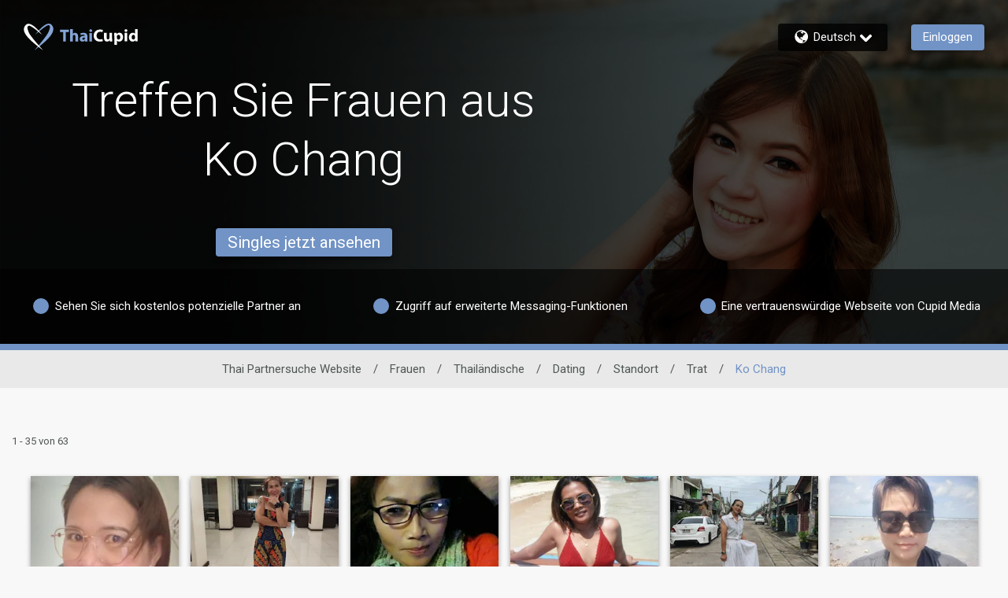

--- FILE ---
content_type: application/javascript
request_url: https://www.thaicupid.com/7maEfL/pCTUgW/M1xI1c4/t0ZyG/OaiYzJ4Lw2zJtbX3/VDFFfg/M088Sk/UHJgsB
body_size: 170785
content:
(function(){if(typeof Array.prototype.entries!=='function'){Object.defineProperty(Array.prototype,'entries',{value:function(){var index=0;const array=this;return {next:function(){if(index<array.length){return {value:[index,array[index++]],done:false};}else{return {done:true};}},[Symbol.iterator]:function(){return this;}};},writable:true,configurable:true});}}());(function(){var I1;HR();GHn();lTn();var rw=function(Y4,jT){return Y4<<jT;};var XZ=function(){return BA.apply(this,[Mn,arguments]);};var b4=function(){kk=["\x61\x70\x70\x6c\x79","\x66\x72\x6f\x6d\x43\x68\x61\x72\x43\x6f\x64\x65","\x53\x74\x72\x69\x6e\x67","\x63\x68\x61\x72\x43\x6f\x64\x65\x41\x74"];};var JC=function(){var Pk;if(typeof I1["window"]["XMLHttpRequest"]!=='undefined'){Pk=new (I1["window"]["XMLHttpRequest"])();}else if(typeof I1["window"]["XDomainRequest"]!=='undefined'){Pk=new (I1["window"]["XDomainRequest"])();Pk["onload"]=function(){this["readyState"]=4;if(this["onreadystatechange"] instanceof I1["Function"])this["onreadystatechange"]();};}else{Pk=new (I1["window"]["ActiveXObject"])('Microsoft.XMLHTTP');}if(typeof Pk["withCredentials"]!=='undefined'){Pk["withCredentials"]=true;}return Pk;};var Wc=function(Aw,ZC){return Aw<=ZC;};var AT=function(){return ["\x6c\x65\x6e\x67\x74\x68","\x41\x72\x72\x61\x79","\x63\x6f\x6e\x73\x74\x72\x75\x63\x74\x6f\x72","\x6e\x75\x6d\x62\x65\x72"];};var gv=function(){return I1["Math"]["floor"](I1["Math"]["random"]()*100000+10000);};var rk=function(){return [];};var Wv=function Jg(zA,DC){'use strict';var PH=Jg;switch(zA){case bS:{Dg.push(kZ);try{var G8=Dg.length;var R0=SY(SY(SK));var Yk;return Yk=SY(SY(I1[X4(typeof HC()[NH(Jw)],RZ('',[][[]]))?HC()[NH(Mk)](RC,w6):HC()[NH(VA)](gA,nH)][YT()[k4(WC)](mG,kT,r6)])),Dg.pop(),Yk;}catch(F4){Dg.splice(Vg(G8,wY),Infinity,kZ);var X6;return Dg.pop(),X6=SY(SY(SK)),X6;}Dg.pop();}break;case Ob:{var UY=DC[SK];var Tc=DC[z7];Dg.push(Bk);if(wZ(typeof I1[cv()[gZ(lk)](UC,dT)][X4(typeof rZ()[BT(TH)],'undefined')?rZ()[BT(Uw)](Hv,pZ,W8,Jv):rZ()[BT(XC)].call(null,d0,MG,EY,CX)],HC()[NH(V8)](bR,tb))){I1[cv()[gZ(lk)](UC,dT)][X4(typeof rZ()[BT(Uw)],'undefined')?rZ()[BT(Uw)](N6,pZ,W8,Jv):rZ()[BT(XC)].apply(null,[p6,W6,lG,b0])]=R8()[O4(ZY)](SY(SY({})),j1,nH,w6)[cv()[gZ(zv)].call(null,qX,DA)](UY,X4(typeof YT()[k4(zv)],'undefined')?YT()[k4(Q4)](tA,R1,tH):YT()[k4(b8)](MH,cg,mY))[cv()[gZ(zv)](qX,DA)](Tc,YT()[k4(NX)].apply(null,[nv,ms,SY(SY({}))]));}Dg.pop();}break;case VJ:{var vT;Dg.push(GC);return vT=SY(SY(I1[qC(typeof HC()[NH(Fk)],RZ('',[][[]]))?HC()[NH(VA)].call(null,JG,xH):HC()[NH(Mk)].apply(null,[R,w6])][HC()[NH(wC)].call(null,N,GE)])),Dg.pop(),vT;}break;case WS:{var OA=DC[SK];var g0=DC[z7];Dg.push(f4);var R6=g0[R8()[O4(zE)](ME,ms,wv,FA)];var mA=g0[YT()[k4(wX)].apply(null,[YH,gY,SY({})])];var D6=g0[w0()[S8(FY)](jv,Fk,SY(SY(f0)),Mk,L6,TE)];var lZ=g0[rX()[jX(Sg)](SY([]),SY({}),vc,hk)];var lg=g0[z8()[A4(JH)].call(null,Mk,C0,ZY,V8,mZ)];var R4=g0[R8()[O4(ZH)](ET,mC,SX,SY([]))];var dX=g0[R8()[O4(B6)].call(null,SY(SY([])),Kv,Jc,SY(SY({})))];var EE=g0[qC(typeof R8()[O4(NC)],RZ([],[][[]]))?R8()[O4(Jw)](Jv,DX,I8,z0):R8()[O4(j0)].call(null,V8,jC,KX,SY(SY(f0)))];var O8;return O8=R8()[O4(ZY)](PY,F0,nH,l0)[cv()[gZ(zv)](qX,lE)](OA)[cv()[gZ(zv)].call(null,qX,lE)](R6,rX()[jX(vC)].call(null,xw,ZY,ME,SH))[cv()[gZ(zv)].call(null,qX,lE)](mA,rX()[jX(vC)](SX,Vv,ME,SH))[X4(typeof cv()[gZ(zG)],'undefined')?cv()[gZ(zv)](qX,lE):cv()[gZ(DX)].apply(null,[s6,pT])](D6,rX()[jX(vC)](JH,SY(SY(f0)),ME,SH))[qC(typeof cv()[gZ(ZH)],'undefined')?cv()[gZ(DX)].apply(null,[MG,sG]):cv()[gZ(zv)](qX,lE)](lZ,rX()[jX(vC)].call(null,wC,Vv,ME,SH))[cv()[gZ(zv)].apply(null,[qX,lE])](lg,rX()[jX(vC)](VA,Uw,ME,SH))[cv()[gZ(zv)](qX,lE)](R4,qC(typeof rX()[jX(r6)],RZ('',[][[]]))?rX()[jX(wY)].apply(null,[xw,tb,dH,Dv]):rX()[jX(vC)].call(null,wY,ZH,ME,SH))[cv()[gZ(zv)](qX,lE)](dX,rX()[jX(vC)](XC,vC,ME,SH))[cv()[gZ(zv)](qX,lE)](EE,X4(typeof YT()[k4(mG)],RZ('',[][[]]))?YT()[k4(zv)](t6,VT,Iw):YT()[k4(b8)].apply(null,[j6,Vk,Sc])),Dg.pop(),O8;}break;case TK:{Dg.push(v4);var P0;return P0=new (I1[X4(typeof rX()[jX(p6)],'undefined')?rX()[jX(ME)].call(null,SY(SY({})),SY(SY(f0)),LG,h8):rX()[jX(wY)].call(null,SY([]),Hv,S6,n4)])()[qC(typeof z8()[A4(Uw)],RZ(qC(typeof R8()[O4(Jv)],RZ([],[][[]]))?R8()[O4(Jw)].apply(null,[GE,XY,jC,Ug]):R8()[O4(ZY)](Iw,Tn,nH,SY({})),[][[]]))?z8()[A4(wY)](L6,I4,UC,vY,Rk):z8()[A4(zG)].call(null,DX,Mb,mY,Jw,I4)](),Dg.pop(),P0;}break;case CR:{var jZ=DC[SK];Dg.push(Lv);var gX=new (I1[YT()[k4(p6)].call(null,NX,FH,Uw)])();var Z6=gX[rZ()[BT(b8)](zE,lT,j0,Jv)](jZ);var wT=X4(typeof R8()[O4(Q4)],'undefined')?R8()[O4(ZY)](SY(SY([])),Db,nH,SY(SY(wY))):R8()[O4(Jw)](RY,Qv,tC,CC);Z6[qC(typeof lX()[r4(mX)],'undefined')?lX()[r4(Jw)].apply(null,[mk,Ev,U6,b8,fE]):lX()[r4(TA)](dT,WC,b8,Fk,ME)](function(U5){Dg.push(ll);wT+=I1[qC(typeof rX()[jX(DX)],RZ('',[][[]]))?rX()[jX(wY)].call(null,mY,VA,Wj,pL):rX()[jX(mX)](d0,SY({}),d5,mz)][HC()[NH(UC)].call(null,Oz,f0)](U5);Dg.pop();});var XL;return XL=I1[YT()[k4(XC)](SX,OG,SY(SY({})))](wT),Dg.pop(),XL;}break;case OS:{return this;}break;case w:{var E5=DC[SK];var Zl=DC[z7];var rp;Dg.push(SI);return rp=RZ(I1[YT()[k4(mX)].apply(null,[PY,c8,Ug])][s5()[Yl(b8)].call(null,lk,R9,vY,SY(f0),Bm,Sz)](ql(I1[YT()[k4(mX)](PY,c8,jv)][cv()[gZ(Nx)](Iq,dr)](),RZ(Vg(Zl,E5),wY))),E5),Dg.pop(),rp;}break;case tU:{var J3=DC[SK];var Bh=DC[z7];Dg.push(pV);if(SY(Dx(J3,Bh))){throw new (I1[X4(typeof HC()[NH(vY)],RZ('',[][[]]))?HC()[NH(JH)].call(null,x8,BV):HC()[NH(VA)].apply(null,[cp,t6])])(qC(typeof cv()[gZ(RI)],RZ([],[][[]]))?cv()[gZ(DX)].apply(null,[Pc,nh]):cv()[gZ(PY)](Mk,rC));}Dg.pop();}break;case k7:{var px=DC[SK];Dg.push(jh);var zz=I1[z8()[A4(vY)](Jv,f3,SX,ZY,xH)](px);var Fl=[];for(var AI in zz)Fl[HC()[NH(mX)](jw,Hq)](AI);Fl[rX()[jX(Ev)](Vc,SY({}),q9,jY)]();var Cz;return Cz=function cl(){Dg.push(HL);for(;Fl[YT()[k4(f0)](sM,bA,Al)];){var Ep=Fl[X4(typeof YT()[k4(NX)],RZ('',[][[]]))?YT()[k4(Ij)](Vv,Wl,wY):YT()[k4(b8)].call(null,Hv,s9,zE)]();if(Jz(Ep,zz)){var Ez;return cl[R8()[O4(Uw)].apply(null,[l0,sT,MH,Fk])]=Ep,cl[X4(typeof w0()[S8(ZP)],'undefined')?w0()[S8(TA)](Iw,Pq,I4,ZY,Qj,tP):w0()[S8(VA)].call(null,p6,nH,SY(SY({})),AP,pq,xP)]=SY(wY),Dg.pop(),Ez=cl,Ez;}}cl[w0()[S8(TA)].call(null,Um,Sc,xd,ZY,Qj,tP)]=SY(f0);var B3;return Dg.pop(),B3=cl,B3;},Dg.pop(),Cz;}break;case PW:{Dg.push(Xd);var Mh=[qC(typeof z8()[A4(Mk)],'undefined')?z8()[A4(wY)].apply(null,[Nz,Lm,MH,LI,VV]):z8()[A4(V8)](r6,Lq,ZH,p6,nH),cv()[gZ(w6)](Pq,Bw),HC()[NH(vC)](M4,SX),rX()[jX(Iw)](zG,tb,mG,vs),HC()[NH(KP)](O0,gp),HC()[NH(NM)](LB,LI),rX()[jX(Hv)].apply(null,[SY(f0),SY(wY),NL,cp]),R8()[O4(KP)](ZH,ww,jv,Gj),rZ()[BT(Mk)](p6,Bz,Wd,XC),HC()[NH(WC)].apply(null,[bq,jv]),cv()[gZ(sM)](Tp,F8),X4(typeof YT()[k4(xw)],RZ('',[][[]]))?YT()[k4(PY)](Iw,VZ,SY(SY(f0))):YT()[k4(b8)].call(null,Xh,vj,SY(SY({}))),rX()[jX(PY)](wC,SY(f0),NM,pI),YT()[k4(FA)](Nx,DW,Hv),HC()[NH(mG)](b6,nv),qC(typeof cv()[gZ(tH)],RZ([],[][[]]))?cv()[gZ(DX)].apply(null,[rm,g5]):cv()[gZ(cq)].apply(null,[SV,HG]),cv()[gZ(NC)].call(null,Ug,Eh),rX()[jX(FA)](SY(SY(wY)),xd,xI,M8),YT()[k4(SX)].apply(null,[Hq,L0,zv]),X4(typeof YT()[k4(Jw)],RZ('',[][[]]))?YT()[k4(vC)](bx,zM,SY(wY)):YT()[k4(b8)].call(null,U9,k3,SY(wY)),cv()[gZ(mY)](Pj,JN),YT()[k4(KP)].apply(null,[p6,lj,LI]),cv()[gZ(Ev)](I4,nM),rX()[jX(SX)].apply(null,[SY(SY({})),Mk,FA,Wk]),X4(typeof HC()[NH(mX)],RZ([],[][[]]))?HC()[NH(lq)](Lw,p6):HC()[NH(VA)].apply(null,[DA,O5]),X4(typeof cv()[gZ(Gj)],RZ([],[][[]]))?cv()[gZ(t6)](ME,KI):cv()[gZ(DX)](OM,HV),cv()[gZ(Ij)].call(null,YV,FZ)];if(ML(typeof I1[YT()[k4(ME)](ZH,Xv,N6)][R8()[O4(NM)].apply(null,[z0,bd,Fk,kd])],HC()[NH(V8)](TB,tb))){var R3;return Dg.pop(),R3=null,R3;}var T3=Mh[YT()[k4(f0)].call(null,sM,TY,FY)];var NV=X4(typeof R8()[O4(MH)],'undefined')?R8()[O4(ZY)].apply(null,[NX,lA,nH,Hv]):R8()[O4(Jw)](Iw,Ax,Bz,wX);for(var xm=f0;Rj(xm,T3);xm++){var vm=Mh[xm];if(X4(I1[qC(typeof YT()[k4(tH)],'undefined')?YT()[k4(b8)].apply(null,[V5,Zq,DX]):YT()[k4(ME)](ZH,Xv,xw)][R8()[O4(NM)](JH,bd,Fk,SY([]))][vm],undefined)){NV=R8()[O4(ZY)](MH,lA,nH,zG)[cv()[gZ(zv)](qX,Bm)](NV,rX()[jX(vC)].call(null,SY(SY(wY)),Ug,ME,Md))[cv()[gZ(zv)](qX,Bm)](xm);}}var l5;return Dg.pop(),l5=NV,l5;}break;case FW:{Dg.push(UP);try{var pm=Dg.length;var YI=SY(SY(SK));var dj=RZ(I1[X4(typeof rX()[jX(Fk)],RZ([],[][[]]))?rX()[jX(NM)](NC,SY(SY([])),z0,zX):rX()[jX(wY)](k5,SY(SY(wY)),Iq,Pc)](I1[HC()[NH(Mk)].apply(null,[Px,w6])][R8()[O4(WC)](SY([]),MX,x5,d0)]),rw(I1[rX()[jX(NM)].call(null,Gj,SY(SY([])),z0,zX)](I1[HC()[NH(Mk)].apply(null,[Px,w6])][lX()[r4(Gj)](bN,NC,jv,r6,sm)]),wY));dj+=RZ(rw(I1[rX()[jX(NM)](RY,j0,z0,zX)](I1[HC()[NH(Mk)](Px,w6)][HC()[NH(E9)].call(null,UE,I4)]),xc[kd]),rw(I1[rX()[jX(NM)](SY(wY),Um,z0,zX)](I1[X4(typeof HC()[NH(KP)],'undefined')?HC()[NH(Mk)](Px,w6):HC()[NH(VA)](RC,Rk)][lX()[r4(nH)].apply(null,[bN,I4,d5,tb,pT])]),VA));dj+=RZ(rw(I1[rX()[jX(NM)].apply(null,[tq,jv,z0,zX])](I1[X4(typeof HC()[NH(V8)],RZ([],[][[]]))?HC()[NH(Mk)](Px,w6):HC()[NH(VA)].apply(null,[mG,B6])][X4(typeof R8()[O4(lk)],RZ([],[][[]]))?R8()[O4(mG)].apply(null,[SV,c5,p6,xI]):R8()[O4(Jw)](z0,SI,r3,SY(SY({})))]),ZY),rw(I1[rX()[jX(NM)](SY(SY(wY)),SY(SY(wY)),z0,zX)](I1[HC()[NH(Mk)](Px,w6)][R8()[O4(lq)].call(null,SY(SY(wY)),pH,xI,FY)]),lk));dj+=RZ(rw(I1[rX()[jX(NM)].call(null,tq,SY(wY),z0,zX)](I1[HC()[NH(Mk)].apply(null,[Px,w6])][rX()[jX(WC)](FY,sM,jN,Rv)]),Jv),rw(I1[rX()[jX(NM)](d5,z0,z0,zX)](I1[HC()[NH(Mk)].apply(null,[Px,w6])][YT()[k4(mG)].call(null,tb,HT,lk)]),Fk));dj+=RZ(rw(I1[rX()[jX(NM)](w6,xd,z0,zX)](I1[HC()[NH(Mk)].apply(null,[Px,w6])][YT()[k4(lq)](d0,bp,Pq)]),b8),rw(I1[rX()[jX(NM)](FY,SX,z0,zX)](I1[X4(typeof HC()[NH(r6)],RZ('',[][[]]))?HC()[NH(Mk)](Px,w6):HC()[NH(VA)](Dz,K9)][HC()[NH(I4)].apply(null,[UA,Iw])]),mX));dj+=RZ(rw(I1[rX()[jX(NM)](Ev,WC,z0,zX)](I1[HC()[NH(Mk)].call(null,Px,w6)][X4(typeof YT()[k4(Fk)],RZ([],[][[]]))?YT()[k4(wC)].apply(null,[Sz,SH,tq]):YT()[k4(b8)].call(null,Q4,U6,SY({}))]),Jw),rw(I1[rX()[jX(NM)](V8,NC,z0,zX)](I1[HC()[NH(Mk)].call(null,Px,w6)][R8()[O4(wC)](SY({}),kp,Fq,mY)]),Mk));dj+=RZ(rw(I1[rX()[jX(NM)].apply(null,[Mk,SY({}),z0,zX])](I1[qC(typeof HC()[NH(JH)],RZ([],[][[]]))?HC()[NH(VA)](xM,rq):HC()[NH(Mk)](Px,w6)][qC(typeof HC()[NH(FY)],RZ('',[][[]]))?HC()[NH(VA)](cz,qp):HC()[NH(bm)](Xq,YV)]),Uw),rw(I1[rX()[jX(NM)](Gj,Mk,z0,zX)](I1[HC()[NH(Mk)].call(null,Px,w6)][lX()[r4(UC)](fx,ET,f0,DX,tA)]),XC));dj+=RZ(rw(I1[rX()[jX(NM)].apply(null,[A3,Uw,z0,zX])](I1[HC()[NH(Mk)](Px,w6)][qC(typeof cv()[gZ(mX)],RZ([],[][[]]))?cv()[gZ(DX)](Zm,zx):cv()[gZ(ZP)](nm,IX)]),TA),rw(I1[rX()[jX(NM)].apply(null,[Sg,z0,z0,zX])](I1[HC()[NH(Mk)](Px,w6)][R8()[O4(E9)](Um,wE,U6,SY({}))]),Q4));dj+=RZ(rw(I1[rX()[jX(NM)].call(null,ZH,jv,z0,zX)](I1[HC()[NH(Mk)](Px,w6)][X4(typeof R8()[O4(t6)],'undefined')?R8()[O4(I4)].apply(null,[lq,l4,TA,SY(SY(wY))]):R8()[O4(Jw)].apply(null,[NC,Bx,Jc,SY(SY([]))])]),zv),rw(I1[rX()[jX(NM)](SY(SY(wY)),tH,z0,zX)](I1[HC()[NH(Mk)].apply(null,[Px,w6])][YT()[k4(E9)](Ug,xL,nH)]),DX));dj+=RZ(rw(I1[rX()[jX(NM)].apply(null,[SY([]),Pq,z0,zX])](I1[HC()[NH(Mk)].call(null,Px,w6)][cv()[gZ(N6)].apply(null,[tb,l9])]),zG),rw(I1[rX()[jX(NM)].apply(null,[d5,SY([]),z0,zX])](I1[HC()[NH(Mk)].call(null,Px,w6)][R8()[O4(bm)].apply(null,[Sz,OX,MN,bx])]),xc[nH]));dj+=RZ(rw(I1[rX()[jX(NM)](Al,tq,z0,zX)](I1[HC()[NH(Mk)](Px,w6)][z8()[A4(TH)].call(null,FY,fx,DX,Ug,sm)]),TH),rw(I1[rX()[jX(NM)](SY(wY),lk,z0,zX)](I1[HC()[NH(Mk)](Px,w6)][w0()[S8(DX)](U6,Vc,SY(f0),Gj,fx,NC)]),FY));dj+=RZ(rw(I1[X4(typeof rX()[jX(sM)],RZ([],[][[]]))?rX()[jX(NM)](bm,Sz,z0,zX):rX()[jX(wY)](j0,Qv,Lx,d9)](I1[HC()[NH(Mk)](Px,w6)][cv()[gZ(tq)].call(null,KP,I9)]),JH),rw(I1[rX()[jX(NM)].apply(null,[Ij,SY(f0),z0,zX])](I1[X4(typeof HC()[NH(bm)],RZ('',[][[]]))?HC()[NH(Mk)](Px,w6):HC()[NH(VA)].call(null,N9,Sl)][qC(typeof cv()[gZ(TH)],'undefined')?cv()[gZ(DX)].apply(null,[OL,Oj]):cv()[gZ(MH)](TA,Bm)]),Gj));dj+=RZ(rw(I1[rX()[jX(NM)](Sg,FA,z0,zX)](I1[HC()[NH(Mk)](Px,w6)][rX()[jX(mG)](bx,sM,Nc,qH)]),nH),rw(I1[rX()[jX(NM)](tb,IM,z0,zX)](I1[HC()[NH(Mk)](Px,w6)][cv()[gZ(ME)](BV,rE)]),UC));dj+=RZ(rw(I1[rX()[jX(NM)](jv,FY,z0,zX)](I1[HC()[NH(Mk)].call(null,Px,w6)][R8()[O4(NX)](SY(SY([])),z4,Uh,SY([]))]),xc[RI]),rw(I1[X4(typeof rX()[jX(f0)],RZ([],[][[]]))?rX()[jX(NM)].apply(null,[SY(SY({})),TH,z0,zX]):rX()[jX(wY)](xI,Hv,cM,Em)](I1[HC()[NH(Mk)](Px,w6)][YT()[k4(I4)].call(null,zv,Zc,IM)]),kd));dj+=RZ(rw(I1[rX()[jX(NM)](Eq,Vc,z0,zX)](I1[HC()[NH(Mk)](Px,w6)][cv()[gZ(tH)](rd,Bc)]),RI),rw(I1[rX()[jX(NM)](cq,IM,z0,zX)](I1[HC()[NH(Mk)](Px,w6)][rX()[jX(lq)](E9,Ug,Mk,Vh)]),UK[R8()[O4(D9)](SY({}),OC,cN,SY([]))]()));dj+=RZ(rw(I1[rX()[jX(NM)].call(null,Kp,WC,z0,zX)](I1[qC(typeof HC()[NH(lk)],RZ([],[][[]]))?HC()[NH(VA)].call(null,fV,Bm):HC()[NH(Mk)].call(null,Px,w6)][R8()[O4(z0)](TH,fX,n5,SY(f0))]),xc[U6]),rw(I1[rX()[jX(NM)].call(null,tH,ET,z0,zX)](I1[HC()[NH(Mk)](Px,w6)][rX()[jX(wC)].apply(null,[vC,N6,Kp,Sm])]),ET));dj+=RZ(RZ(rw(I1[rX()[jX(NM)].call(null,SY(SY([])),jv,z0,zX)](I1[cv()[gZ(lk)](UC,zV)][cv()[gZ(p6)].call(null,lx,gx)]),r6),rw(I1[rX()[jX(NM)](Al,SY(SY({})),z0,zX)](I1[HC()[NH(Mk)].apply(null,[Px,w6])][qC(typeof R8()[O4(vC)],RZ([],[][[]]))?R8()[O4(Jw)](PY,bq,vz,Nx):R8()[O4(xI)](CC,xg,DX,SY([]))]),UK[qC(typeof cv()[gZ(ZP)],RZ([],[][[]]))?cv()[gZ(DX)](Xm,Yp):cv()[gZ(Iw)](nj,WZ)]())),rw(I1[rX()[jX(NM)](l0,V8,z0,zX)](I1[HC()[NH(Mk)].call(null,Px,w6)][HC()[NH(NX)](hz,NC)]),Nx));var UM;return UM=dj[R8()[O4(Ij)](SY(SY(wY)),VH,C3,jv)](),Dg.pop(),UM;}catch(NI){Dg.splice(Vg(pm,wY),Infinity,UP);var Yq;return Yq=HC()[NH(ZY)].call(null,Zj,Sz),Dg.pop(),Yq;}Dg.pop();}break;case MB:{Dg.push(jh);var n3=HC()[NH(CC)].call(null,B8,ET);var UL=X4(typeof rX()[jX(V8)],RZ('',[][[]]))?rX()[jX(Tp)](SY(SY(f0)),SY([]),Hq,OL):rX()[jX(wY)](V8,nH,s9,Kq);for(var Dp=f0;Rj(Dp,vN);Dp++)n3+=UL[rX()[jX(lk)](KP,zE,PY,TM)](I1[YT()[k4(mX)].apply(null,[PY,sv,lq])][qC(typeof s5()[Yl(Q4)],RZ(R8()[O4(ZY)](zv,R1,nH,Sg),[][[]]))?s5()[Yl(kd)](Qd,VN,zG,SY([]),Km,ET):s5()[Yl(b8)](lk,R9,ME,xw,C9,t6)](ql(I1[YT()[k4(mX)](PY,sv,SV)][cv()[gZ(Nx)].call(null,Iq,cE)](),UL[qC(typeof YT()[k4(kd)],RZ('',[][[]]))?YT()[k4(b8)](LG,QV,mG):YT()[k4(f0)](sM,DH,w6)])));var VL;return Dg.pop(),VL=n3,VL;}break;case E7:{var Mm=DC[SK];var B5=DC[z7];Dg.push(Nl);var Zx;var Mz;var qh;var jj;var Mq=HC()[NH(RY)](SP,N6);var Wh=Mm[HC()[NH(kd)](Jx,ZY)](Mq);for(jj=f0;Rj(jj,Wh[YT()[k4(f0)](sM,pV,SY(SY(f0)))]);jj++){Zx=rz(hx(ZI(B5,b8),xc[VA]),Wh[YT()[k4(f0)](sM,pV,JH)]);B5*=xc[Fk];B5&=UK[X4(typeof z8()[A4(lk)],'undefined')?z8()[A4(Fk)](V8,cx,ZH,Mk,pT):z8()[A4(wY)](Qz,Xj,vY,NC,gq)]();B5+=xc[lk];B5&=xc[b8];Mz=rz(hx(ZI(B5,b8),xc[VA]),Wh[YT()[k4(f0)].apply(null,[sM,pV,TH])]);B5*=xc[Fk];B5&=xc[ZY];B5+=xc[lk];B5&=xc[b8];qh=Wh[Zx];Wh[Zx]=Wh[Mz];Wh[Mz]=qh;}var Kj;return Kj=Wh[qC(typeof HC()[NH(V8)],'undefined')?HC()[NH(VA)].apply(null,[JH,Zh]):HC()[NH(RI)].call(null,BC,Sc)](Mq),Dg.pop(),Kj;}break;case GJ:{var Hd=SY(SY(SK));Dg.push(JP);try{var rP=Dg.length;var EV=SY(SY(SK));if(I1[HC()[NH(Mk)].call(null,lI,w6)][X4(typeof YT()[k4(mY)],RZ([],[][[]]))?YT()[k4(WC)](mG,LY,UC):YT()[k4(b8)](Vv,vx,SY(wY))]){I1[HC()[NH(Mk)](lI,w6)][YT()[k4(WC)](mG,LY,A3)][YT()[k4(zE)](Fq,S9,Q4)](cv()[gZ(NX)](E9,EC),qC(typeof cv()[gZ(ET)],RZ('',[][[]]))?cv()[gZ(DX)](Pp,FL):cv()[gZ(D9)](mY,Bp));I1[HC()[NH(Mk)](lI,w6)][YT()[k4(WC)](mG,LY,SY(wY))][HC()[NH(zE)].apply(null,[F3,A3])](cv()[gZ(NX)](E9,EC));Hd=SY(SK);}}catch(Mj){Dg.splice(Vg(rP,wY),Infinity,JP);}var Cp;return Dg.pop(),Cp=Hd,Cp;}break;case hR:{var Tq=DC[SK];Dg.push(Wj);try{var tm=Dg.length;var gI=SY(SY(SK));if(qC(Tq[YT()[k4(ME)].apply(null,[ZH,rv,cq])][rX()[jX(E9)].apply(null,[NX,cq,tH,QL])],undefined)){var bV;return bV=R8()[O4(jv)](xd,f6,CC,Vv),Dg.pop(),bV;}if(qC(Tq[qC(typeof YT()[k4(sM)],RZ([],[][[]]))?YT()[k4(b8)].call(null,kM,Fj,Eq):YT()[k4(ME)](ZH,rv,Gj)][rX()[jX(E9)](Fk,B6,tH,QL)],SY({}))){var Dh;return Dh=HC()[NH(ZY)](JN,Sz),Dg.pop(),Dh;}var q5;return q5=YT()[k4(ZY)].call(null,YV,cw,bm),Dg.pop(),q5;}catch(Zz){Dg.splice(Vg(tm,wY),Infinity,Wj);var qz;return qz=YT()[k4(bm)].call(null,d5,xv,Um),Dg.pop(),qz;}Dg.pop();}break;case ES:{var tN;Dg.push(Sj);return tN=qC(typeof I1[HC()[NH(Mk)].apply(null,[c9,w6])][rX()[jX(KP)](SY(SY(wY)),Vv,mX,kh)],rX()[jX(TA)](xd,SY(SY(wY)),zv,KW))||qC(typeof I1[HC()[NH(Mk)].call(null,c9,w6)][YT()[k4(NM)].apply(null,[xd,Oc,Ug])],qC(typeof rX()[jX(Nx)],RZ([],[][[]]))?rX()[jX(wY)].call(null,JH,xd,vh,gq):rX()[jX(TA)](TH,ZH,zv,KW))||qC(typeof I1[X4(typeof HC()[NH(b8)],RZ([],[][[]]))?HC()[NH(Mk)].call(null,c9,w6):HC()[NH(VA)](mG,zI)][X4(typeof lX()[r4(wY)],'undefined')?lX()[r4(FY)].call(null,Nd,d0,wY,Gj,sh):lX()[r4(Jw)](qN,Gj,w6,mI,j5)],rX()[jX(TA)](SY(SY({})),tH,zv,KW)),Dg.pop(),tN;}break;case cQ:{Dg.push(Cl);this[qC(typeof w0()[S8(ZP)],RZ([],[][[]]))?w0()[S8(VA)].apply(null,[E9,xw,B6,lh,WV,O3]):w0()[S8(TA)](j0,cq,jv,ZY,A9,tP)]=SY(f0);var Kz=this[X4(typeof w0()[S8(UC)],RZ(R8()[O4(ZY)].apply(null,[NM,Bj,nH,SY(wY)]),[][[]]))?w0()[S8(Q4)](t6,mX,UC,Jw,Fp,Jd):w0()[S8(VA)].apply(null,[Q4,SY(SY(f0)),GE,vq,nv,Vx])][f0][R8()[O4(mY)](ZY,Wz,NL,SY(SY(wY)))];if(qC(cv()[gZ(nH)](D9,Gq),Kz[qC(typeof rX()[jX(Ej)],RZ([],[][[]]))?rX()[jX(wY)].call(null,wX,SY(SY(wY)),Xq,zj):rX()[jX(kd)](mX,kd,Q4,mH)]))throw Kz[YT()[k4(tb)].call(null,zl,K5,B6)];var mp;return mp=this[rX()[jX(t6)].call(null,SY(SY([])),V8,Uw,wd)],Dg.pop(),mp;}break;case jU:{Dg.push(tM);try{var D3=Dg.length;var dp=SY(z7);var XP;return XP=SY(SY(I1[X4(typeof HC()[NH(Gj)],RZ([],[][[]]))?HC()[NH(Mk)](X9,w6):HC()[NH(VA)](n9,tx)][lX()[r4(JH)](Hm,l0,DX,TA,Jv)])),Dg.pop(),XP;}catch(X5){Dg.splice(Vg(D3,wY),Infinity,tM);var FN;return Dg.pop(),FN=SY(z7),FN;}Dg.pop();}break;case zB:{return this;}break;case PS:{var Iz=DC[SK];Dg.push(wX);var T5=R8()[O4(jv)].call(null,mX,rj,CC,Jv);try{var Y3=Dg.length;var RM=SY([]);if(Iz[YT()[k4(ME)].apply(null,[ZH,gd,ZY])][cv()[gZ(z0)].call(null,V8,I8)]){var qd=Iz[YT()[k4(ME)](ZH,gd,ZY)][cv()[gZ(z0)](V8,I8)][R8()[O4(Ij)](Hv,Z0,C3,SY(SY(f0)))]();var Hh;return Dg.pop(),Hh=qd,Hh;}else{var bh;return Dg.pop(),bh=T5,bh;}}catch(S3){Dg.splice(Vg(Y3,wY),Infinity,wX);var md;return Dg.pop(),md=T5,md;}Dg.pop();}break;case Hb:{var YM=DC[SK];Dg.push(Th);if(X4(typeof YM,z8()[A4(ZY)](Jv,F0,mG,zE,FL))){var Tx;return Tx=R8()[O4(ZY)](zE,lH,nH,SV),Dg.pop(),Tx;}var XN;return XN=YM[cv()[gZ(r6)](n5,cX)](new (I1[YT()[k4(N6)](gA,mT,Fk)])(rZ()[BT(lk)](U6,mI,KP,wY),HC()[NH(tH)].call(null,pZ,hI)),cv()[gZ(tb)].apply(null,[GE,jm]))[cv()[gZ(r6)](n5,cX)](new (I1[YT()[k4(N6)](gA,mT,SY({}))])(lX()[r4(V8)](Qx,SY(wY),UC,ZY,O9),HC()[NH(tH)].call(null,pZ,hI)),s5()[Yl(Fk)].call(null,vY,pT,bx,r6,Ed,ZH))[cv()[gZ(r6)](n5,cX)](new (I1[YT()[k4(N6)](gA,mT,SV)])(rX()[jX(ZP)](Jw,WC,Sz,TW),HC()[NH(tH)](pZ,hI)),YT()[k4(tq)](ON,d6,SY({})))[cv()[gZ(r6)](n5,cX)](new (I1[YT()[k4(N6)](gA,mT,SY(wY))])(R8()[O4(ME)].apply(null,[nH,mC,B6,SY(SY(wY))]),HC()[NH(tH)].call(null,pZ,hI)),X4(typeof HC()[NH(TA)],RZ([],[][[]]))?HC()[NH(p6)].call(null,dN,l0):HC()[NH(VA)](bq,wm))[cv()[gZ(r6)].apply(null,[n5,cX])](new (I1[YT()[k4(N6)](gA,mT,TA)])(X4(typeof R8()[O4(ET)],'undefined')?R8()[O4(tH)].call(null,TA,rx,SV,TA):R8()[O4(Jw)].call(null,Ug,B6,zM,mX),HC()[NH(tH)](pZ,hI)),R8()[O4(p6)](V8,cc,kZ,Fk))[cv()[gZ(r6)](n5,cX)](new (I1[YT()[k4(N6)].apply(null,[gA,mT,xd])])(qC(typeof z8()[A4(V8)],RZ([],[][[]]))?z8()[A4(wY)](GP,jl,V8,cq,Cq):z8()[A4(zv)].call(null,ZY,Qx,ZH,Sc,Ol),HC()[NH(tH)].call(null,pZ,hI)),rZ()[BT(Jv)].apply(null,[Um,Ed,tb,vY]))[cv()[gZ(r6)](n5,cX)](new (I1[YT()[k4(N6)](gA,mT,zE)])(z8()[A4(DX)](Jv,Qx,l0,KP,hl),HC()[NH(tH)].apply(null,[pZ,hI])),lX()[r4(TH)].call(null,Ed,SY(SY([])),Fk,ZY,Km))[cv()[gZ(r6)].apply(null,[n5,cX])](new (I1[YT()[k4(N6)](gA,mT,Qv)])(HC()[NH(Iw)](N8,ME),HC()[NH(tH)].apply(null,[pZ,hI])),qC(typeof rX()[jX(Uw)],RZ('',[][[]]))?rX()[jX(wY)](JH,N6,SI,Nd):rX()[jX(N6)](Sz,xw,tA,Yh))[z8()[A4(Q4)](lk,F0,Vv,tb,Xz)](f0,Hq),Dg.pop(),XN;}break;case rR:{Dg.push(Qm);var b3;return b3=cv()[gZ(ET)](xd,Av),Dg.pop(),b3;}break;case hJ:{var EL=DC[SK];var s3;Dg.push(K3);return s3=hM(Ps,[w0()[S8(Uw)].apply(null,[PY,SY(SY(f0)),VA,Fk,xN,vd]),EL]),Dg.pop(),s3;}break;}};var hM=function BM(Z9,qq){var AL=BM;while(Z9!=GF){switch(Z9){case FS:{TV[rX()[jX(Jv)](zG,Vv,cm,hm)]=new (I1[w0()[S8(lk)](bx,wY,SY(SY({})),lk,q9,II)])();TV[qC(typeof rX()[jX(DX)],RZ([],[][[]]))?rX()[jX(wY)](LI,LI,j5,pI):rX()[jX(Jv)](JH,bm,cm,hm)][HC()[NH(nH)](HN,k5)]=z8()[A4(Jv)](FY,vc,Hv,NC,MM);Z9+=nf;}break;case Gb:{Z9+=kr;FG={};}break;case gQ:{(function(){return BM.apply(this,[rQ,arguments]);}());Z9+=SQ;Dg.pop();}break;case fB:{pN[YT()[k4(Mk)](Jw,MC,FA)]=function(xz,CL){return BM.apply(this,[Zb,arguments]);};Z9-=Gs;pN[z8()[A4(lk)].call(null,wY,Lz,zG,ME,nP)]=R8()[O4(ZY)](wY,A5,nH,ZP);var Ix;return Ix=pN(pN[X4(typeof rX()[jX(Q4)],'undefined')?rX()[jX(XC)](SY(SY({})),Sc,tL,fN):rX()[jX(wY)](SY(SY(f0)),E9,Mk,wj)]=wY),Dg.pop(),Ix;}break;case Wf:{Z9-=I7;jz=Wp(rR,[]);Wp(ES,[gl()]);hP=Wp(EK,[]);IL=Wp(mU,[]);}break;case WS:{El=function(){return Nm.apply(this,[Ir,arguments]);};Nm(fK,[]);b4();Z9=PO;p9();Bq();wL=AT();}break;case HK:{Dg.pop();Z9=GF;}break;case DS:{Hx=Nm(bb,[]);Wp(vO,[gl()]);Wp(cB,[]);Bd=Wp(ls,[]);Wp(MO,[gl()]);Wp(NW,[]);Z9+=rF;}break;case sn:{BA.call(this,EJ,[Pz()]);zp();Wp.call(this,mS,[Pz()]);Kd=WN();BA.call(this,E7,[Pz()]);pM=sx();Wp.call(this,k7,[Pz()]);Z9+=Lf;}break;case pQ:{return Bl=I1[z8()[A4(vY)].call(null,Jv,bp,wY,Ev,xH)][rX()[jX(Jv)](SY({}),wY,cm,HX)][rX()[jX(Uw)].call(null,zG,xd,KP,ZX)].call(xz,CL),Dg.pop(),Bl;}break;case AJ:{var HP={};Dg.push(Tz);pN[HC()[NH(Q4)].apply(null,[U3,Sz])]=YN;Z9=XO;pN[HC()[NH(zv)].apply(null,[Yw,d5])]=HP;}break;case C1:{Z9=Af;pN[w0()[S8(f0)].call(null,vC,SY(SY([])),Fk,wY,Mx,Lh)]=function(w5){return BM.apply(this,[TK,arguments]);};}break;case p1:{Cm=function(YN){return BM.apply(this,[p7,arguments]);}([function(qM,mP){return BM.apply(this,[Hr,arguments]);},function(kP,tV,Wq){'use strict';return Wm.apply(this,[cB,arguments]);}]);Z9=HK;}break;case Pr:{I1[HC()[NH(Mk)](DN,w6)][YT()[k4(XC)].call(null,SX,Ex,SY(SY(wY)))]=function(gN){Dg.push(xq);var Tl=R8()[O4(ZY)].apply(null,[zE,XT,nH,b8]);var xV=YT()[k4(TA)].call(null,CC,dC,Um);var qx=I1[qC(typeof rX()[jX(TA)],'undefined')?rX()[jX(wY)].call(null,GE,Hv,Px,fP):rX()[jX(mX)](U6,Qv,d5,fH)](gN);for(var LM,mN,fz=f0,v9=xV;qx[rX()[jX(lk)](Mk,Jw,PY,Wj)](mj(fz,xc[vY]))||(v9=X4(typeof YT()[k4(Mk)],'undefined')?YT()[k4(Q4)].apply(null,[tA,rT,SY(f0)]):YT()[k4(b8)](Qq,zN,b8),rz(fz,wY));Tl+=v9[rX()[jX(lk)].apply(null,[SY([]),lk,PY,Wj])](hx(wC,ZI(LM,Vg(b8,ql(rz(fz,wY),b8)))))){mN=qx[R8()[O4(Q4)].apply(null,[vY,OX,Pj,Sz])](fz+=Pl(VA,ZY));if(EP(mN,L5)){throw new TV(cv()[gZ(Uw)](r6,n4));}LM=mj(rw(LM,b8),mN);}var nN;return Dg.pop(),nN=Tl,nN;};Z9+=k1;}break;case gr:{Z9-=RJ;Wp(Pf,[gl()]);(function(fj,qj){return Wp.apply(this,[nK,arguments]);}(['X6','zNGXl','3l33zUGwUUUUUU','B6XBXzG6XNwUUUUUU','3333333','U','H','6X','ll','6N','6','HUUH','6XXX','6UUU','l','HU','XXX','l6','G','X','HUUU','N','6666'],Gj));xc=BA(gB,[['BUXNwUUUUUU','H','U','zNNlNwUUUUUU','B6XBXzG6XNwUUUUUU','B636zzl','H6G','zNGXl','3l33zUGwUUUUUU','NN33lUX','H63','HU6B','6UB3','lzUU','BUXz','3HX6','Hzl3B','l6Gz3','l','B','HH','Hl','Hz','H3','HX','HUUUUUUU','HU','6','6z','lU','z','6U','l6','HUU','B6XBXzG6Xz','lUUU','BXXX','HUUUU','XXX','3','6UHz','XXXXXX','N','Hw3H','H6','HwzG','HwBl','6B','HwGl','6wHH','X','G','HUUU','lzUUUUU','Gz'],SY(wY)]);cs=function jyBQBwgkwH(){Dh();XZ();function JJ(){return hZ(It(),545607);}r();function PL(){this["IL"]^=this["Bv"];this.XL=Ol;}function bZ(TZ,CT){return TZ<<CT;}function AH(){if([10,13,32].includes(this["rP"]))this.XL=gw;else this.XL=AP;}function zU(){return bN.apply(this,[WB,arguments]);}function PZ(pI,rU){return pI!=rU;}function ck(){return Qt(`${Th()[Q3(OU)]}`,hj()+1);}var U5;function Bk(RU,l8){return RU|l8;}function EH(){return A8()+ts("\x35\x32\x32\x38\x66\x66\x30")+3;}function B0(){return OT.apply(this,[mf,arguments]);}var YI,nh,AZ,p5,mf,PT,Zn,TK,Gn,ld,CZ,fM,Uk,TT,g5,L5,ST,UK,lT,l0,OM,F,fT,qM,Nn,MT,YZ,SB,v5,J0,wZ,Fh,p0,Dk,Kh,fk,D0,RT,Uh,V3,WB,Rd,U3,pT,gM,Md,ZK,lU;function XZ(){W5=+[],bU=+ ! +[]+! +[]+! +[]+! +[]+! +[]+! +[]+! +[],FB=+ ! +[]+! +[]+! +[]+! +[]+! +[],L3=[+ ! +[]]+[+[]]-[],vf=[+ ! +[]]+[+[]]-+ ! +[],T0=! +[]+! +[]+! +[]+! +[],l=+ ! +[],E=[+ ! +[]]+[+[]]-+ ! +[]-+ ! +[],WZ=! +[]+! +[],If=+ ! +[]+! +[]+! +[],Gd=+ ! +[]+! +[]+! +[]+! +[]+! +[]+! +[];}function TB(){return IB.apply(this,[T0,arguments]);}function It(){return SQ()+ck()+typeof R[Th()[Q3(OU)].name];}function F8(r0,F3){return r0>=F3;}var qf;var MM;function vn(){return ["\v","L\r\'z;48m","5#~FNdG|<_<I+P/JI5.vo%bV","v6\r\x3f\r","t"];}function A5(md,Ck){var KK=A5;switch(md){case Gn:{var rk=Ck[W5];var j8=Ck[l];var x5=IN[fB];var P5=wK([],[]);var JT=IN[j8];var WI=pU(JT.length,Rk);while(F8(WI,OU)){var UT=dN(wK(wK(WI,rk),T8()),x5.length);var z8=NU(JT,WI);var Ik=NU(x5,UT);P5+=T(Zn,[Bk(GM(jM(z8),Ik),GM(jM(Ik),z8))]);WI--;}return Jd(fk,[P5]);}break;case l:{var hK=Ck[W5];m0.L=A5(fT,[hK]);while(gZ(m0.L.length,Fn))m0.L+=m0.L;}break;case E:{Tn=function(tI){return A5.apply(this,[SB,arguments]);};Jd(TT,[cT,mn,OU,Un(nk)]);}break;case fT:{var Xh=Ck[W5];var F5=wK([],[]);for(var sn=pU(Xh.length,Rk);F8(sn,OU);sn--){F5+=Xh[sn];}return F5;}break;case UK:{var n3=Ck[W5];var k0=wK([],[]);var bT=pU(n3.length,Rk);while(F8(bT,OU)){k0+=n3[bT];bT--;}return k0;}break;case ZK:{var jf=Ck[W5];var cn=Ck[l];var v=Ck[WZ];var VN=jK[OU];var Hh=wK([],[]);var ZN=jK[jf];var kZ=pU(ZN.length,Rk);while(F8(kZ,OU)){var s=dN(wK(wK(kZ,cn),T8()),VN.length);var KZ=NU(ZN,kZ);var pn=NU(VN,s);Hh+=T(Zn,[GM(Bk(jM(KZ),jM(pn)),Bk(KZ,pn))]);kZ--;}return Jd(qM,[Hh]);}break;case wZ:{var x3=Ck[W5];var Q=wK([],[]);var G5=pU(x3.length,Rk);if(F8(G5,OU)){do{Q+=x3[G5];G5--;}while(F8(G5,OU));}return Q;}break;case gM:{var P8=Ck[W5];Rh.L8=A5(UK,[P8]);while(gZ(Rh.L8.length,hI))Rh.L8+=Rh.L8;}break;case FB:{GU=function(gU){return A5.apply(this,[gM,arguments]);};T.call(null,Kh,[T5(T5({})),Rk,Un(Pn)]);}break;case SB:{var qN=Ck[W5];YK.j=A5(wZ,[qN]);while(gZ(YK.j.length,pM))YK.j+=YK.j;}break;}}0x5228ff0,202554352;function m5(){return SK.apply(this,[Gn,arguments]);}function D8(){return SK.apply(this,[vf,arguments]);}var Qd;function fd(){return HU.apply(this,[L5,arguments]);}function wk(){var f8=['BK','Bh','s8','vB'];wk=function(){return f8;};return f8;}function I5(XN,I){return XN===I;}function bh(){return Y3.apply(this,[FB,arguments]);}function DB(Y,Pd){return Y>>>Pd;}var m0;function RR(){this["IL"]=(this["IL"]&0xffff)*0x85ebca6b+(((this["IL"]>>>16)*0x85ebca6b&0xffff)<<16)&0xffffffff;this.XL=PF;}var A0;function Ah(){return JZ.apply(this,[lT,arguments]);}function HU(v0,bK){var Nk=HU;switch(v0){case L5:{var QB=bK[W5];QB[QB[mZ](qZ)]=function(){var tT=this[XT]();var C8=this[XT]();var rn=this[XT]();var Vh=this[G0]();var LN=[];for(var t8=OU;gZ(t8,rn);++t8){switch(this[ln].pop()){case OU:LN.push(this[G0]());break;case Rk:var Pk=this[G0]();for(var IM of Pk.reverse()){LN.push(IM);}break;default:throw new Error(Th()[Q3(fB)](T5(Rk),T5(Rk),Rk,JI));}}var UB=Vh.apply(this[CB].a,LN.reverse());tT&&this[ln].push(this[gd](UB));};JZ(pT,[QB]);}break;case Uk:{var S3=bK[W5];HU(L5,[S3]);}break;case CZ:{var WT=bK[W5];var GZ=bK[l];WT[mZ]=function(zB){return dN(wK(zB,GZ),R0);};HU(Uk,[WT]);}break;case qM:{var sM=bK[W5];sM[mM]=function(){var s3=this[XT]();while(PZ(s3,Qd.z)){this[s3](this);s3=this[XT]();}};}break;case WZ:{var R3=bK[W5];R3[G3]=function(dZ,nU){return {get a(){return dZ[nU];},set a(En){dZ[nU]=En;}};};HU(qM,[R3]);}break;case mf:{var Ph=bK[W5];Ph[gd]=function(V){return {get a(){return V;},set a(Sd){V=Sd;}};};HU(WZ,[Ph]);}break;case vf:{var E3=bK[W5];E3[jB]=function(MI){return {get a(){return MI;},set a(JM){MI=JM;}};};HU(mf,[E3]);}break;case Fh:{var Sn=bK[W5];Sn[Ef]=function(){var mK=Bk(bZ(this[XT](),b3),this[XT]());var s5=nI()[W8(Rk)].call(null,Rk,IZ,LM);for(var Gh=OU;gZ(Gh,mK);Gh++){s5+=String.fromCharCode(this[XT]());}return s5;};HU(vf,[Sn]);}break;case fT:{var wU=bK[W5];wU[nN]=function(){var C=Bk(Bk(Bk(bZ(this[XT](),G8),bZ(this[XT](),dM)),bZ(this[XT](),b3)),this[XT]());return C;};HU(Fh,[wU]);}break;case AZ:{var M=bK[W5];M[Y0]=function(){var KB=nI()[W8(Rk)].call(null,Rk,IZ,G8);for(let Yn=OU;gZ(Yn,b3);++Yn){KB+=this[XT]().toString(mn).padStart(b3,TU()[nn(OU)].apply(null,[z0,BN,kf]));}var R8=parseInt(KB.slice(Rk,pN),mn);var vU=KB.slice(pN);if(LZ(R8,OU)){if(LZ(vU.indexOf(W()[BU(mn)].apply(null,[fB,nN,E5])),Un(Rk))){return OU;}else{R8-=Zh[fB];vU=wK(TU()[nn(OU)](xU,BN,kf),vU);}}else{R8-=Zh[BN];vU=wK(W()[BU(mn)](fB,XK,E5),vU);}var t5=OU;var H0=Rk;for(let d0 of vU){t5+=fI(H0,parseInt(d0));H0/=mn;}return fI(t5,Math.pow(mn,R8));};HU(fT,[M]);}break;}}function SK(lf,lZ){var FU=SK;switch(lf){case Gd:{var AT=lZ[W5];AT[hd]=function(gI,Kn){var fK=atob(gI);var Hf=OU;var jT=[];var sZ=OU;for(var GI=OU;gZ(GI,fK.length);GI++){jT[sZ]=fK.charCodeAt(GI);Hf=m3(Hf,jT[sZ++]);}HU(CZ,[this,dN(wK(Hf,Kn),R0)]);return jT;};HU(AZ,[AT]);}break;case Gn:{var M0=lZ[W5];M0[XT]=function(){return this[QM][this[sd][Qd.s]++];};SK(Gd,[M0]);}break;case AZ:{var Zk=lZ[W5];Zk[G0]=function(UI){return this[xZ](UI?this[ln][pU(this[ln][Th()[Q3(OU)].call(null,nk,T5(Rk),mn,J)],Rk)]:this[ln].pop());};SK(Gn,[Zk]);}break;case fT:{var vd=lZ[W5];vd[xZ]=function(nZ){return LZ(typeof nZ,W()[BU(fB)].apply(null,[OU,gh,XM]))?nZ.a:nZ;};SK(AZ,[vd]);}break;case vf:{var hB=lZ[W5];hB[DI]=function(OK){return RN.call(this[FN],OK,this);};SK(fT,[hB]);}break;case TT:{var tM=lZ[W5];tM[A]=function(wd,cK,xB){if(LZ(typeof wd,W()[BU(fB)](OU,xZ,XM))){xB?this[ln].push(wd.a=cK):wd.a=cK;}else{AU.call(this[FN],wd,cK);}};SK(vf,[tM]);}break;case WB:{var gf=lZ[W5];gf[KT]=function(I3,E0){this[sd][I3]=E0;};gf[WM]=function(MU){return this[sd][MU];};SK(TT,[gf]);}break;}}function gw(){this["YL"]++;this.XL=xF;}function xF(){if(this["YL"]<ts(this["JD"]))this.XL=FD;else this.XL=PL;}function pU(Sk,g3){return Sk-g3;}function GN(){return OT.apply(this,[Fh,arguments]);}function fJ(){return Qt(`${Th()[Q3(OU)]}`,EH(),hj()-EH());}function YK(){return Jd.apply(this,[TT,arguments]);}function B3(){return bN.apply(this,[mf,arguments]);}var Nh;function Th(){var DT=function(){};Th=function(){return DT;};return DT;}function mN(){return HU.apply(this,[WZ,arguments]);}function zn(){return Y3.apply(this,[YZ,arguments]);}function Dh(){qf=function(){};OU=0;Th()[Q3(OU)]=jyBQBwgkwH;if(typeof window!=='undefined'){R=window;}else if(typeof global!==''+[][[]]){R=global;}else{R=this;}}var mU;function T5(V5){return !V5;}function Cn(){return OT.apply(this,[PT,arguments]);}function Y3(c0,z3){var sU=Y3;switch(c0){case Rd:{Rk=+ ! ![];mn=Rk+Rk;fB=Rk+mn;OU=+[];BN=mn-Rk+fB;rh=fB+BN-mn;XT=mn*fB*Rk;jh=BN*rh-mn-fB-XT;DU=BN*jh*rh+fB-mn;XI=fB*Rk*BN-rh;b3=XI-XT+BN*fB-rh;ff=Rk*rh+jh-b3+BN;vI=Rk-fB+jh*rh-ff;D=jh*vI+XT-BN+mn;HM=vI+jh*b3+rh-ff;ET=XT*HM+rh-BN+vI;Tf=HM*XT-b3*fB;Jn=vI+jh*fB*Rk-mn;E5=b3*vI+fB*Rk*HM;Fn=XT+vI+fB+Rk+jh;kf=jh+BN+ff*fB*XI;vZ=ff*HM-fB*rh*jh;w=jh*vI-XT*ff*fB;IZ=mn*b3+fB*HM;dM=b3+rh+Rk+mn;Rf=mn+Rk+XT-BN+jh;J=ff+Rk+XI*jh*b3;nk=BN*jh+ff+Rk-mn;QT=XT*fB+HM*b3+XI;pM=Rk+XT+b3+BN*XI;cT=b3+BN*Rk+XI*ff;w0=XT+mn+Rk+vI;hI=XT-mn+rh+jh;Pn=XT+XI*ff*Rk-BN;SN=BN+b3-Rk+XT;sT=vI*mn+Rk-BN;mI=BN+ff+rh*XI*mn;z0=b3*XT+ff*Rk+jh;NT=jh*mn*Rk+fB*BN;hU=XT*fB*rh-vI-b3;DI=vI+XI+BN+b3+mn;Cf=Rk+fB*vI-b3*rh;BI=BN+ff*jh-b3;NZ=mn+XI+BN;nT=XI*BN+rh-Rk-XT;U=HM*fB+XI+BN-vI;CK=rh+jh+XI*XT+ff;ON=ff+XI*rh*fB+XT;EZ=XT-ff+jh+b3+vI;FM=Rk+mn-fB+b3+vI;jZ=mn+fB*BN*rh*XI;f3=XT+XI+b3+ff+rh;DZ=vI+Rk-BN-mn+XI;nN=b3+XT*mn+BN*jh;kd=XT+ff-rh*Rk;ln=jh*fB+HM-XI-ff;CB=XI+b3+fB+rh*vI;G3=Rk-jh*XT+vI*XI;n5=ff*mn+XT-rh;xn=jh*b3+Rk-rh-BN;mZ=mn+fB*XT-rh+ff;hd=fB+vI*mn+rh;G0=rh*Rk+XT*BN*ff;KT=fB+ff+HM-XI+rh;CN=BN*b3+fB+jh*XT;MK=vI+ff*rh+Rk-BN;XM=b3*HM-vI+XT-jh;Kk=ff*XI*rh-mn+vI;FN=XI-mn+XT*jh+vI;sd=mn*vI+Rk+HM-XI;mM=Rk+rh*vI+XT*jh;gd=jh*ff*mn-b3+XI;xZ=BN+ff*jh-Rk+mn;A=rh-fB+XT+mn*HM;d3=XI*b3+ff+mn*Rk;xI=ff+vI+XT+HM*XI;cM=mn+BN*XI*fB+ff;Ef=mn-Rk+vI*XT+fB;HZ=HM-Rk+mn*XI;RZ=XT+b3-rh+ff+HM;SM=HM-XT-jh+XI*rh;IU=XT+jh+fB*b3+HM;mk=XI+HM+vI;dn=ff+XI*Rk+vI+HM;ZT=ff*XT+HM+rh-b3;k5=ff+fB*XI*XT+vI;RM=HM+mn*vI-BN+b3;Mf=HM*Rk+rh+mn*vI;UU=BN*Rk+HM+ff*XI;Qn=XI+ff*XT+HM+jh;QM=XI+jh+mn*HM;P0=XI+ff+rh*vI+XT;jB=fB*ff*XT+mn;YM=Rk+mn*HM+fB-ff;qh=vI-fB+XI*XT*BN;wB=rh-XI+jh+mn*HM;n8=ff+XI+BN*b3*XT;l5=BN+HM*mn+Rk+jh;wM=BN+mn*b3+vI*XT;IK=rh-XT+BN*b3+Rk;Od=ff+XI+rh*BN+HM;Jf=b3+vI+XT;fZ=fB*Rk+jh*rh+XI;qZ=b3*ff+fB-rh-jh;JI=mn*jh*XT*b3-fB;R0=BN*vI+fB*b3+HM;LM=Rk+vI+XT+b3;G8=BN*jh-ff-rh+fB;Y0=XT-ff*Rk+vI*XI;pN=XT-ff+jh+b3-Rk;xU=Rk-BN-rh+vI*fB;XK=mn+ff*rh-BN-jh;gh=fB+mn*b3+vI+ff;WM=BN*vI+mn*b3-XT;}break;case L3:{var rB=z3[W5];GU(rB[OU]);var Yf=OU;if(gZ(Yf,rB.length)){do{TU()[rB[Yf]]=function(){var Pf=rB[Yf];return function(hM,O8,OB){var KI=Rh(mn,O8,OB);TU()[Pf]=function(){return KI;};return KI;};}();++Yf;}while(gZ(Yf,rB.length));}}break;case UK:{var XU=z3[W5];var Xf=z3[l];var jk=z3[WZ];var VZ=wK([],[]);var sI=dN(wK(jk,T8()),jh);var Wd=kh[Xf];var gK=OU;if(gZ(gK,Wd.length)){do{var P=NU(Wd,gK);var J5=NU(Rh.L8,sI++);VZ+=T(Zn,[GM(Bk(jM(P),jM(J5)),Bk(P,J5))]);gK++;}while(gZ(gK,Wd.length));}return VZ;}break;case gM:{var gB=z3[W5];Rh=function(h,vK,Oh){return Y3.apply(this,[UK,arguments]);};return GU(gB);}break;case Kh:{var qI=z3[W5];var BZ=z3[l];var Lk=nI()[W8(Rk)](Rk,IZ,fB);for(var g0=OU;gZ(g0,qI[Th()[Q3(OU)].apply(null,[dM,Rf,mn,J])]);g0=wK(g0,Rk)){var B8=qI[Th()[Q3(Rk)](T5(Rk),nk,BN,QT)](g0);var wn=BZ[B8];Lk+=wn;}return Lk;}break;case RT:{var H={'\x33':N3()[GB(OU)].call(null,Rk,DU),'\x35':W()[BU(OU)](BN,b3,D),'\x36':N3()[GB(Rk)](OU,ET),'\x39':W()[BU(Rk)].apply(null,[mn,T5(Rk),Tf]),'\x48':W()[BU(mn)](fB,Jn,E5),'\x50':TU()[nn(OU)].call(null,Fn,BN,kf),'\x53':YB()[tZ(OU)].apply(null,[vZ,OU]),'\x67':nI()[W8(OU)](mn,w,T5(T5([])))};return function(z){return Y3(Kh,[z,H]);};}break;case FB:{var RB=z3[W5];Nd(RB[OU]);for(var b8=OU;gZ(b8,RB.length);++b8){N3()[RB[b8]]=function(){var Fk=RB[b8];return function(jd,W0){var vT=Ed.apply(null,[jd,W0]);N3()[Fk]=function(){return vT;};return vT;};}();}}break;case YZ:{var th=z3[W5];MM(th[OU]);var NI=OU;while(gZ(NI,th.length)){W()[th[NI]]=function(){var lM=th[NI];return function(k,dU,MB){var VI=sf(k,w0,MB);W()[lM]=function(){return VI;};return VI;};}();++NI;}}break;case Md:{var tU=z3[W5];var p3=z3[l];var EN=z3[WZ];var fN=z3[If];var LT=wK([],[]);var Cd=dN(wK(fN,T8()),SN);var HT=Id[EN];var BM=OU;while(gZ(BM,HT.length)){var xN=NU(HT,BM);var H5=NU(YK.j,Cd++);LT+=T(Zn,[Bk(GM(jM(xN),H5),GM(jM(H5),xN))]);BM++;}return LT;}break;case If:{var bk=z3[W5];YK=function(Lf,K5,FI,YU){return Y3.apply(this,[Md,arguments]);};return Tn(bk);}break;}}var tk;function n0(){return HU.apply(this,[qM,arguments]);}function r(){RT=E+FB*L3,Rd=vf+If*L3,Dk=E+L3,SB=W5+FB*L3,OM=W5+WZ*L3,l0=bU+WZ*L3,g5=If+WZ*L3,ld=E+T0*L3,YI=If+L3,lU=W5+WZ*L3+If*L3*L3+Gd*L3*L3*L3+FB*L3*L3*L3*L3,TK=Gd+If*L3,Zn=vf+FB*L3,PT=vf+WZ*L3,mf=l+FB*L3,fT=WZ+Gd*L3,fM=Gd+FB*L3,qM=bU+T0*L3,TT=WZ+L3,p0=FB+If*L3+FB*L3*L3+FB*L3*L3*L3+Gd*L3*L3*L3*L3,fk=vf+L3,wZ=bU+FB*L3,J0=T0+T0*L3,Uk=bU+If*L3,YZ=FB+T0*L3,nh=If+FB*L3,CZ=W5+If*L3,MT=Gd+vf*L3+WZ*L3*L3+FB*L3*L3*L3+FB*L3*L3*L3*L3,U3=FB+FB*L3,lT=vf+T0*L3,D0=bU+L3,p5=If+If*L3,Md=T0+FB*L3,L5=l+If*L3,Gn=FB+WZ*L3,Fh=WZ+T0*L3,V3=T0+WZ*L3+W5*L3*L3+L3*L3*L3,ST=FB+If*L3,Nn=FB+L3,F=Gd+If*L3+FB*L3*L3+FB*L3*L3*L3+Gd*L3*L3*L3*L3,gM=Gd+T0*L3,ZK=E+If*L3,AZ=l+T0*L3,v5=l+Gd*L3,Uh=l+L3,WB=W5+T0*L3,UK=WZ+If*L3,Kh=Gd+L3,pT=WZ+WZ*L3;}var nK;function vk(){return JZ.apply(this,[fM,arguments]);}function Of(hn,Ud){return hn>>Ud;}function W8(Xd){return wk()[Xd];}function NM(){return IB.apply(this,[Kh,arguments]);}function cI(){return HU.apply(this,[Fh,arguments]);}function OT(jU,H3){var mT=OT;switch(jU){case PT:{var p8=H3[W5];p8[p8[mZ](cM)]=function(){this[ln].push(this[Ef]());};IB(TK,[p8]);}break;case D0:{var xh=H3[W5];xh[xh[mZ](HZ)]=function(){this[ln].push(Z8(this[G0](),this[G0]()));};OT(PT,[xh]);}break;case SB:{var qT=H3[W5];qT[qT[mZ](RZ)]=function(){this[ln].push(Of(this[G0](),this[G0]()));};OT(D0,[qT]);}break;case l0:{var V0=H3[W5];V0[V0[mZ](SM)]=function(){this[ln].push(pU(this[G0](),this[G0]()));};OT(SB,[V0]);}break;case ZK:{var Fd=H3[W5];Fd[Fd[mZ](IU)]=function(){this[ln].push(bZ(this[G0](),this[G0]()));};OT(l0,[Fd]);}break;case L5:{var Bf=H3[W5];Bf[Bf[mZ](mk)]=function(){m8.call(this[FN]);};OT(ZK,[Bf]);}break;case mf:{var cB=H3[W5];cB[cB[mZ](dn)]=function(){this[ln].push(wK(this[G0](),this[G0]()));};OT(L5,[cB]);}break;case Fh:{var c=H3[W5];c[c[mZ](ZT)]=function(){this[A](this[ln].pop(),this[G0](),this[XT]());};OT(mf,[c]);}break;case p5:{var Kf=H3[W5];Kf[Kf[mZ](sd)]=function(){var j3=this[XT]();var lK=Kf[nN]();if(T5(this[G0](j3))){this[KT](Qd.s,lK);}};OT(Fh,[Kf]);}break;case T0:{var G=H3[W5];G[G[mZ](k5)]=function(){U5.call(this[FN]);};OT(p5,[G]);}break;}}function sf(){return T.apply(this,[WB,arguments]);}function Un(EK){return -EK;}function Rh(){return T.apply(this,[Kh,arguments]);}function Gk(){return ["jC$Z \x00 \"U\v8V","73M27N3V\x3f(J#2)\f%R\x07","30=Y","C1W20.^","N/)","x`v6_a~x"];}var h5;function S0(){return IB.apply(this,[Uh,arguments]);}function W(){var Wf=new Object();W=function(){return Wf;};return Wf;}function GB(GK){return wk()[GK];}function BU(t0){return wk()[t0];}function m3(R5,AB){return R5^AB;}var Zh;function SQ(){return Qt(`${Th()[Q3(OU)]}`,0,A8());}function S(){return SK.apply(this,[AZ,arguments]);}var Id;function K(){return JZ.apply(this,[T0,arguments]);}function TU(){var HI=function(){};TU=function(){return HI;};return HI;}function Tk(){return bN.apply(this,[ld,arguments]);}var Rk,mn,fB,OU,BN,rh,XT,jh,DU,XI,b3,ff,vI,D,HM,ET,Tf,Jn,E5,Fn,kf,vZ,w,IZ,dM,Rf,J,nk,QT,pM,cT,w0,hI,Pn,SN,sT,mI,z0,NT,hU,DI,Cf,BI,NZ,nT,U,CK,ON,EZ,FM,jZ,f3,DZ,nN,kd,ln,CB,G3,n5,xn,mZ,hd,G0,KT,CN,MK,XM,Kk,FN,sd,mM,gd,xZ,A,d3,xI,cM,Ef,HZ,RZ,SM,IU,mk,dn,ZT,k5,RM,Mf,UU,Qn,QM,P0,jB,YM,qh,wB,n8,l5,wM,IK,Od,Jf,fZ,qZ,JI,R0,LM,G8,Y0,pN,xU,XK,gh,WM;function Qt(a,b,c){return a.substr(b,c);}function ts(a){return a.length;}function RL(){this["IL"]=(this["Cw"]&0xffff)+0x6b64+(((this["Cw"]>>>16)+0xe654&0xffff)<<16);this.XL=Ww;}function F0(){return bN.apply(this,[J0,arguments]);}function Td(){return IB.apply(this,[lT,arguments]);}var OZ;function NN(){return HU.apply(this,[fT,arguments]);}function T(b5,xT){var JK=T;switch(b5){case fT:{var GT=xT[W5];var ZB=xT[l];var j0=xT[WZ];var Yh=wK([],[]);var nB=dN(wK(j0,T8()),hI);var Hk=A0[GT];for(var xK=OU;gZ(xK,Hk.length);xK++){var kI=NU(Hk,xK);var Q8=NU(sf.RK,nB++);Yh+=T(Zn,[GM(jM(GM(kI,Q8)),Bk(kI,Q8))]);}return Yh;}break;case bU:{var WK=xT[W5];sf=function(Yd,Hn,VM){return T.apply(this,[fT,arguments]);};return MM(WK);}break;case Kh:{var rT=xT[W5];var r5=xT[l];var c8=xT[WZ];var m=kh[mn];var NB=wK([],[]);var S5=kh[r5];var dd=pU(S5.length,Rk);while(F8(dd,OU)){var Wk=dN(wK(wK(dd,c8),T8()),m.length);var qk=NU(S5,dd);var J3=NU(m,Wk);NB+=T(Zn,[GM(Bk(jM(qk),jM(J3)),Bk(qk,J3))]);dd--;}return Y3(gM,[NB]);}break;case Zn:{var HN=xT[W5];if(hf(HN,p0)){return R[nK[mn]][nK[Rk]](HN);}else{HN-=F;return R[nK[mn]][nK[Rk]][nK[OU]](null,[wK(Of(HN,ff),MT),wK(dN(HN,V3),lU)]);}}break;case T0:{var Y5=xT[W5];var r3=xT[l];var M8=[];var FZ=Y3(RT,[]);var Zd=r3?R[TU()[nn(Rk)].apply(null,[CK,fB,ON])]:R[N3()[GB(mn)](BN,U)];for(var q0=OU;gZ(q0,Y5[Th()[Q3(OU)].call(null,EZ,FM,mn,J)]);q0=wK(q0,Rk)){M8[YB()[tZ(Rk)](jZ,mn)](Zd(FZ(Y5[q0])));}return M8;}break;case WB:{var V8=xT[W5];var w8=xT[l];var Z3=xT[WZ];var ZM=A0[rh];var VT=wK([],[]);var Dd=A0[V8];var O0=pU(Dd.length,Rk);if(F8(O0,OU)){do{var wT=dN(wK(wK(O0,Z3),T8()),ZM.length);var tK=NU(Dd,O0);var qB=NU(ZM,wT);VT+=T(Zn,[GM(jM(GM(tK,qB)),Bk(tK,qB))]);O0--;}while(F8(O0,OU));}return T(bU,[VT]);}break;case E:{var In=xT[W5];Tn(In[OU]);var Eh=OU;if(gZ(Eh,In.length)){do{Th()[In[Eh]]=function(){var P3=In[Eh];return function(H8,q8,T3,zd){var dI=YK.call(null,nN,kd,T3,zd);Th()[P3]=function(){return dI;};return dI;};}();++Eh;}while(gZ(Eh,In.length));}}break;}}function qd(){return ["\x61\x70\x70\x6c\x79","\x66\x72\x6f\x6d\x43\x68\x61\x72\x43\x6f\x64\x65","\x53\x74\x72\x69\x6e\x67","\x63\x68\x61\x72\x43\x6f\x64\x65\x41\x74"];}function DN(){return OT.apply(this,[ZK,arguments]);}function nf(){return JZ.apply(this,[bU,arguments]);}function ND(){this["rP"]=this["rP"]<<15|this["rP"]>>>17;this.XL=NJ;}function K8(){return SK.apply(this,[fT,arguments]);}function VB(){return OT.apply(this,[L5,arguments]);}function lh(){return bN.apply(this,[fk,arguments]);}function AP(){this["rP"]=(this["rP"]&0xffff)*0xcc9e2d51+(((this["rP"]>>>16)*0xcc9e2d51&0xffff)<<16)&0xffffffff;this.XL=ND;}function jM(Ch){return ~Ch;}var m8;function XB(){return SK.apply(this,[WB,arguments]);}var Ld;function LZ(Wh,gN){return Wh==gN;}function FT(){return JZ.apply(this,[pT,arguments]);}function Y8(){return ["","}","md|5X\x3far]\'gH\\_|`]%$&IQ/jkf^kgo","C\t4Hz\x3f<QDk^wAix]\v8Z4\n-N.\x00i%","L\v9D=\t"," XYS\nIZ5\rA7\b.Dc,EQ\b\x00YA\n\r\rTY\b\'IQR#Y\x00>H,"];}function FD(){this["rP"]=mP(this["JD"],this["YL"]);this.XL=AH;}function O(){return IB.apply(this,[TK,arguments]);}function A8(){return Pj(`${Th()[Q3(OU)]}`,"0x"+"\x35\x32\x32\x38\x66\x66\x30");}function Q3(vh){return wk()[vh];}function KM(){return T.apply(this,[E,arguments]);}function hf(Qk,QI){return Qk<=QI;}function cZ(){return HU.apply(this,[vf,arguments]);}var RN;function M3(){return HU.apply(this,[AZ,arguments]);}var vf,L3,WZ,If,Gd,E,FB,bU,T0,W5,l;var GU;var UM;function mP(a,b){return a.charCodeAt(b);}function fI(N8,O3){return N8*O3;}var R;function wK(r8,rN){return r8+rN;}function NU(wI,K3){return wI[nK[fB]](K3);}var jK;function qU(){return OT.apply(this,[T0,arguments]);}function YB(){var Xk=[]['\x6b\x65\x79\x73']();YB=function(){return Xk;};return Xk;}var C3;function Ed(){return Jd.apply(this,[YI,arguments]);}function IB(HK,td){var X5=IB;switch(HK){case ST:{h5=function(pf,C5,S8){return A5.apply(this,[ZK,arguments]);};m0=function(PM,SI){return A5.apply(this,[Gn,arguments]);};Nh=function(v8){this[ln]=[v8[CB].a];};AU=function(X8,f5){return IB.apply(this,[WZ,arguments]);};Tn=function(){return A5.apply(this,[E,arguments]);};RN=function(q5,bI){return IB.apply(this,[L5,arguments]);};m8=function(){this[ln][this[ln].length]={};};U5=function(){this[ln].pop();};Ld=function(){return [...this[ln]];};OZ=function(SU){return IB.apply(this,[Dk,arguments]);};UM=function(){this[ln]=[];};GU=function(){return A5.apply(this,[FB,arguments]);};bB=function(){return tN.apply(this,[Gd,arguments]);};Nd=function(){return tN.apply(this,[L3,arguments]);};mU=function(){return tN.apply(this,[nh,arguments]);};MM=function(){return tN.apply(this,[Nn,arguments]);};tk=function(VK,Bd,qn){return IB.apply(this,[RT,arguments]);};Y3(Rd,[]);nK=qd();jK=E8();Jd.call(this,Dk,[wk()]);kh=vn();Y3.call(this,L3,[wk()]);PN();Jd.call(this,TK,[wk()]);Nf();Y3.call(this,YZ,[wk()]);Qh=Y8();Y3.call(this,FB,[wk()]);Id=Gk();T.call(this,E,[wk()]);Zh=T(T0,[['9gH','9S5','6g','HP993PPPPPP','HP9g3PPPPPP'],T5([])]);Qd={s:Zh[OU],K:Zh[Rk],z:Zh[mn]};;C3=class C3 {constructor(){this[sd]=[];this[QM]=[];this[ln]=[];this[Od]=OU;SK(WB,[this]);this[TU()[nn(mn)](T5(OU),OU,pN)]=tk;}};return C3;}break;case WZ:{var X8=td[W5];var f5=td[l];return this[ln][pU(this[ln].length,Rk)][X8]=f5;}break;case L5:{var q5=td[W5];var bI=td[l];for(var nM of [...this[ln]].reverse()){if(PB(q5,nM)){return bI[G3](nM,q5);}}throw nI()[W8(mn)](fB,n5,xn);}break;case Dk:{var SU=td[W5];if(I5(this[ln].length,OU))this[ln]=Object.assign(this[ln],SU);}break;case RT:{var VK=td[W5];var Bd=td[l];var qn=td[WZ];this[QM]=this[hd](Bd,qn);this[CB]=this[gd](VK);this[FN]=new Nh(this);this[KT](Qd.s,OU);try{while(gZ(this[sd][Qd.s],this[QM].length)){var kk=this[XT]();this[kk](this);}}catch(AK){}}break;case Uh:{var lB=td[W5];lB[lB[mZ](hd)]=function(){this[ln].push(dN(this[G0](),this[G0]()));};}break;case T0:{var bd=td[W5];bd[bd[mZ](mI)]=function(){this[KT](Qd.s,this[nN]());};IB(Uh,[bd]);}break;case lT:{var zT=td[W5];zT[zT[mZ](CN)]=function(){var Mh=this[ln].pop();var Gf=this[XT]();if(PZ(typeof Mh,W()[BU(fB)](OU,MK,XM))){throw N3()[GB(fB)](rh,Kk);}if(JU(Gf,Rk)){Mh.a++;return;}this[ln].push(new Proxy(Mh,{get(K0,II,B){if(Gf){return ++K0.a;}return K0.a++;}}));};IB(T0,[zT]);}break;case Kh:{var Q5=td[W5];Q5[Q5[mZ](FN)]=function(){var TN=this[XT]();var df=this[ln].pop();var dK=this[ln].pop();var cf=this[ln].pop();var xM=this[sd][Qd.s];this[KT](Qd.s,df);try{this[mM]();}catch(U0){this[ln].push(this[gd](U0));this[KT](Qd.s,dK);this[mM]();}finally{this[KT](Qd.s,cf);this[mM]();this[KT](Qd.s,xM);}};IB(lT,[Q5]);}break;case TK:{var k3=td[W5];k3[k3[mZ](xZ)]=function(){var pB=[];var RI=this[ln].pop();var v3=pU(this[ln].length,Rk);for(var lk=OU;gZ(lk,RI);++lk){pB.push(this[xZ](this[ln][v3--]));}this[A](Th()[Q3(mn)](BI,d3,fB,xI),pB);};IB(Kh,[k3]);}break;}}function d5(){return SK.apply(this,[TT,arguments]);}function kU(){return OT.apply(this,[l0,arguments]);}function bN(x8,Vf){var QZ=bN;switch(x8){case W5:{var Ad=Vf[W5];Ad[Ad[mZ](RM)]=function(){this[ln].push(Bk(this[G0](),this[G0]()));};OT(T0,[Ad]);}break;case U3:{var UN=Vf[W5];UN[UN[mZ](Mf)]=function(){this[ln].push(F8(this[G0](),this[G0]()));};bN(W5,[UN]);}break;case ld:{var I0=Vf[W5];I0[I0[mZ](UU)]=function(){var LK=this[XT]();var sh=this[G0]();var JN=this[G0]();var fn=this[G3](JN,sh);if(T5(LK)){var Z0=this;var KU={get(LB){Z0[CB]=LB;return JN;}};this[CB]=new Proxy(this[CB],KU);}this[ln].push(fn);};bN(U3,[I0]);}break;case AZ:{var FK=Vf[W5];FK[FK[mZ](Qn)]=function(){this[ln]=[];UM.call(this[FN]);this[KT](Qd.s,this[QM].length);};bN(ld,[FK]);}break;case WB:{var xd=Vf[W5];xd[xd[mZ](P0)]=function(){var BT=[];var x0=this[XT]();while(x0--){switch(this[ln].pop()){case OU:BT.push(this[G0]());break;case Rk:var J8=this[G0]();for(var w5 of J8){BT.push(w5);}break;}}this[ln].push(this[jB](BT));};bN(AZ,[xd]);}break;case mf:{var kM=Vf[W5];kM[kM[mZ](YM)]=function(){this[ln].push(fI(Un(Rk),this[G0]()));};bN(WB,[kM]);}break;case vf:{var h0=Vf[W5];h0[h0[mZ](qh)]=function(){this[ln].push(DB(this[G0](),this[G0]()));};bN(mf,[h0]);}break;case J0:{var LU=Vf[W5];LU[LU[mZ](wB)]=function(){this[ln].push(this[DI](this[Ef]()));};bN(vf,[LU]);}break;case fk:{var Ih=Vf[W5];Ih[Ih[mZ](A)]=function(){var QN=this[XT]();var An=Ih[nN]();if(this[G0](QN)){this[KT](Qd.s,An);}};bN(J0,[Ih]);}break;case v5:{var Sf=Vf[W5];Sf[Sf[mZ](n8)]=function(){this[ln].push(m3(this[G0](),this[G0]()));};bN(fk,[Sf]);}break;}}function gT(){return bN.apply(this,[v5,arguments]);}function lv(){return this;}function dh(){return bN.apply(this,[vf,arguments]);}function s0(){return OT.apply(this,[p5,arguments]);}function JZ(sK,wN){var f0=JZ;switch(sK){case Gd:{var sk=wN[W5];sk[sk[mZ](l5)]=function(){this[ln].push(this[nN]());};bN(v5,[sk]);}break;case T0:{var lI=wN[W5];lI[lI[mZ](wM)]=function(){this[ln].push(this[G0]()&&this[G0]());};JZ(Gd,[lI]);}break;case D0:{var KN=wN[W5];KN[KN[mZ](XI)]=function(){this[ln].push(I5(this[G0](),this[G0]()));};JZ(T0,[KN]);}break;case Nn:{var k8=wN[W5];k8[k8[mZ](IK)]=function(){this[ln].push(this[XT]());};JZ(D0,[k8]);}break;case bU:{var Hd=wN[W5];Hd[Hd[mZ](f3)]=function(){this[ln].push(gZ(this[G0](),this[G0]()));};JZ(Nn,[Hd]);}break;case fM:{var gn=wN[W5];gn[gn[mZ](pM)]=function(){var B5=this[XT]();var TI=this[XT]();var zf=this[nN]();var Z=Ld.call(this[FN]);var p=this[CB];this[ln].push(function(...b0){var sB=gn[CB];B5?gn[CB]=p:gn[CB]=gn[gd](this);var VU=pU(b0.length,TI);gn[Od]=wK(VU,Rk);while(gZ(VU++,OU)){b0.push(undefined);}for(let M5 of b0.reverse()){gn[ln].push(gn[gd](M5));}OZ.call(gn[FN],Z);var dB=gn[sd][Qd.s];gn[KT](Qd.s,zf);gn[ln].push(b0.length);gn[mM]();var Q0=gn[G0]();while(JU(--VU,OU)){gn[ln].pop();}gn[KT](Qd.s,dB);gn[CB]=sB;return Q0;});};JZ(bU,[gn]);}break;case lT:{var DK=wN[W5];DK[DK[mZ](Jf)]=function(){this[ln].push(c3(this[G0](),this[G0]()));};JZ(fM,[DK]);}break;case Kh:{var Vn=wN[W5];Vn[Vn[mZ](fZ)]=function(){this[ln].push(fI(this[G0](),this[G0]()));};JZ(lT,[Vn]);}break;case Md:{var rI=wN[W5];rI[rI[mZ](Cf)]=function(){this[ln].push(PB(this[G0](),this[G0]()));};JZ(Kh,[rI]);}break;case pT:{var t=wN[W5];t[t[mZ](d3)]=function(){this[ln].push(this[gd](undefined));};JZ(Md,[t]);}break;}}function hj(){return Pj(`${Th()[Q3(OU)]}`,";",A8());}var IN;function E8(){return ["Yh/2h[Zk{joI!\x3fJc^\x40v-","","H","r8UR\x3f=QM\\N7\\[K;*QYX\rI1YSP\x3f=_","KI~>V f1\"T"];}function fR(){this["Cw"]=(this["IL"]&0xffff)*5+(((this["IL"]>>>16)*5&0xffff)<<16)&0xffffffff;this.XL=RL;}function c3(Vd,bM){return Vd!==bM;}function Jk(){return bN.apply(this,[AZ,arguments]);}var bB;function zv(){this["IL"]^=this["rP"];this.XL=ZF;}function Oj(){this["IL"]^=this["IL"]>>>16;this.XL=lv;}function zZ(){return JZ.apply(this,[Kh,arguments]);}function tB(){return JZ.apply(this,[Md,arguments]);}function Ol(){this["IL"]^=this["IL"]>>>16;this.XL=RR;}var AU;function Ww(){this["Bv"]++;this.XL=gw;}function NJ(){this["rP"]=(this["rP"]&0xffff)*0x1b873593+(((this["rP"]>>>16)*0x1b873593&0xffff)<<16)&0xffffffff;this.XL=zv;}function dN(pZ,zK){return pZ%zK;}function JC(){this["IL"]=(this["IL"]&0xffff)*0xc2b2ae35+(((this["IL"]>>>16)*0xc2b2ae35&0xffff)<<16)&0xffffffff;this.XL=Oj;}function pd(){return JZ.apply(this,[Nn,arguments]);}function ZF(){this["IL"]=this["IL"]<<13|this["IL"]>>>19;this.XL=fR;}function AM(){return OT.apply(this,[D0,arguments]);}function EM(){return Jd.apply(this,[Dk,arguments]);}function q3(Z5){this[ln]=Object.assign(this[ln],Z5);}function bf(){return HU.apply(this,[Uk,arguments]);}function Jd(kn,kT){var Zf=Jd;switch(kn){case TT:{var cU=kT[W5];var rd=kT[l];var O5=kT[WZ];var EB=kT[If];var A3=Id[rh];var lN=wK([],[]);var d=Id[O5];for(var fh=pU(d.length,Rk);F8(fh,OU);fh--){var w3=dN(wK(wK(fh,EB),T8()),A3.length);var mB=NU(d,fh);var D5=NU(A3,w3);lN+=T(Zn,[Bk(GM(jM(mB),D5),GM(jM(D5),mB))]);}return Y3(If,[lN]);}break;case Zn:{var ZZ=kT[W5];var ch=kT[l];var z5=wK([],[]);var PU=dN(wK(ch,T8()),NT);var kB=Qh[ZZ];var TM=OU;if(gZ(TM,kB.length)){do{var xf=NU(kB,TM);var hT=NU(Ed.BB,PU++);z5+=T(Zn,[GM(Bk(jM(xf),jM(hT)),Bk(xf,hT))]);TM++;}while(gZ(TM,kB.length));}return z5;}break;case WZ:{var ZU=kT[W5];Ed=function(N5,N0){return Jd.apply(this,[Zn,arguments]);};return Nd(ZU);}break;case Dk:{var j5=kT[W5];mU(j5[OU]);var PK=OU;while(gZ(PK,j5.length)){nI()[j5[PK]]=function(){var b=j5[PK];return function(jN,Bn,d8){var W3=h5.apply(null,[jN,Bn,BI]);nI()[b]=function(){return W3;};return W3;};}();++PK;}}break;case OM:{var dT=kT[W5];var IT=kT[l];var WU=kT[WZ];var q=wK([],[]);var DM=dN(wK(IT,T8()),NZ);var YN=jK[dT];var JB=OU;while(gZ(JB,YN.length)){var Ff=NU(YN,JB);var Qf=NU(h5.rZ,DM++);q+=T(Zn,[GM(Bk(jM(Ff),jM(Qf)),Bk(Ff,Qf))]);JB++;}return q;}break;case qM:{var jn=kT[W5];h5=function(kN,Af,fU){return Jd.apply(this,[OM,arguments]);};return mU(jn);}break;case l:{var Jh=kT[W5];var MN=kT[l];var rf=wK([],[]);var jI=dN(wK(Jh,T8()),nT);var UZ=IN[MN];var vM=OU;while(gZ(vM,UZ.length)){var Vk=NU(UZ,vM);var Dn=NU(m0.L,jI++);rf+=T(Zn,[Bk(GM(jM(Vk),Dn),GM(jM(Dn),Vk))]);vM++;}return rf;}break;case fk:{var HB=kT[W5];m0=function(N,MZ){return Jd.apply(this,[l,arguments]);};return bB(HB);}break;case YI:{var f=kT[W5];var zN=kT[l];var CU=Qh[mn];var qK=wK([],[]);var rM=Qh[f];var AI=pU(rM.length,Rk);while(F8(AI,OU)){var wf=dN(wK(wK(AI,zN),T8()),CU.length);var x=NU(rM,AI);var On=NU(CU,wf);qK+=T(Zn,[GM(Bk(jM(x),jM(On)),Bk(x,On))]);AI--;}return Jd(WZ,[qK]);}break;case TK:{var I8=kT[W5];bB(I8[OU]);var hN=OU;if(gZ(hN,I8.length)){do{YB()[I8[hN]]=function(){var bn=I8[hN];return function(YT,hk){var tn=m0.call(null,YT,hk);YB()[bn]=function(){return tn;};return tn;};}();++hN;}while(gZ(hN,I8.length));}}break;}}function PN(){IN=["\\","TAea&\'^0&Nqs9p\vN/1x~","LH","w\\K\x3f]a7JHj<~ElG1$PdV^{~$\'uLG+t"];}function hh(){return JZ.apply(this,[Gd,arguments]);}function N3(){var pK={};N3=function(){return pK;};return pK;}function c5(){return bN.apply(this,[W5,arguments]);}function Xn(){return Y3.apply(this,[L3,arguments]);}function PF(){this["IL"]^=this["IL"]>>>13;this.XL=JC;}function C0(){return SK.apply(this,[Gd,arguments]);}function hZ(JD,tQ){var NH={JD:JD,IL:tQ,Bv:0,YL:0,XL:FD};while(!NH.XL());return NH["IL"]>>>0;}function h8(){return OT.apply(this,[SB,arguments]);}function GM(g8,mh){return g8&mh;}function Rn(){return bN.apply(this,[U3,arguments]);}function Pj(a,b,c){return a.indexOf(b,c);}function X0(){return Jd.apply(this,[TK,arguments]);}function Z8(Uf,t3){return Uf/t3;}function Mk(){return HU.apply(this,[mf,arguments]);}function tN(h3,kK){var WN=tN;switch(h3){case Gd:{bB=function(Lh){return A5.apply(this,[l,arguments]);};m0(Un(sT),Rk);}break;case vf:{var OI=kK[W5];var Ln=wK([],[]);var tf=pU(OI.length,Rk);if(F8(tf,OU)){do{Ln+=OI[tf];tf--;}while(F8(tf,OU));}return Ln;}break;case TT:{var Wn=kK[W5];Ed.BB=tN(vf,[Wn]);while(gZ(Ed.BB.length,mI))Ed.BB+=Ed.BB;}break;case L3:{Nd=function(D3){return tN.apply(this,[TT,arguments]);};Jd.call(null,YI,[fB,Un(z0)]);}break;case g5:{var SZ=kK[W5];var zM=wK([],[]);var PI=pU(SZ.length,Rk);if(F8(PI,OU)){do{zM+=SZ[PI];PI--;}while(F8(PI,OU));}return zM;}break;case pT:{var ph=kK[W5];h5.rZ=tN(g5,[ph]);while(gZ(h5.rZ.length,hU))h5.rZ+=h5.rZ;}break;case nh:{mU=function(n){return tN.apply(this,[pT,arguments]);};h5(BN,Un(DI),Cf);}break;case ZK:{var EU=kK[W5];var LI=wK([],[]);for(var Df=pU(EU.length,Rk);F8(Df,OU);Df--){LI+=EU[Df];}return LI;}break;case If:{var CM=kK[W5];sf.RK=tN(ZK,[CM]);while(gZ(sf.RK.length,f3))sf.RK+=sf.RK;}break;case Nn:{MM=function(vN){return tN.apply(this,[If,arguments]);};T(WB,[Rk,DZ,Un(Pn)]);}break;}}return IB.call(this,ST);function Nf(){A0=["\rF]4;,","oS!FVQ+DZn;~$]M","{","","o","&~Yj&|wY"];}function AN(){return HU.apply(this,[CZ,arguments]);}function gZ(X,rK){return X<rK;}function PB(NK,QU){return NK in QU;}function tZ(ZI){return wk()[ZI];}function nn(EI){return wk()[EI];}function nI(){var nd={};nI=function(){return nd;};return nd;}var Tn;function sN(){return JZ.apply(this,[D0,arguments]);}function T8(){var cN;cN=fJ()-JJ();return T8=function(){return cN;},cN;}var Qh;var kh;var Nd;function JU(Sh,cd){return Sh>cd;}}();}break;case XO:{pN[X4(typeof z8()[A4(wY)],RZ(R8()[O4(ZY)](jv,A5,nH,D9),[][[]]))?z8()[A4(f0)].apply(null,[wY,JV,B6,B6,NM]):z8()[A4(wY)].call(null,XC,mL,FA,Ij,Y9)]=function(Aq,Fd,hh){Dg.push(fh);if(SY(pN[X4(typeof YT()[k4(ZY)],'undefined')?YT()[k4(Mk)](Jw,xE,zE):YT()[k4(b8)](zV,wh,SY(SY(f0)))](Aq,Fd))){I1[z8()[A4(vY)](Jv,S5,Mk,Eq,xH)][qC(typeof cv()[gZ(TA)],'undefined')?cv()[gZ(DX)].call(null,Lv,MP):cv()[gZ(Jv)](Sz,BE)](Aq,Fd,BM(Ps,[X4(typeof HC()[NH(TA)],'undefined')?HC()[NH(zG)].apply(null,[gd,z9]):HC()[NH(VA)](rj,AN),SY(SK),rX()[jX(Mk)](p6,jv,p6,JG),hh]));}Dg.pop();};Z9+=Tb;}break;case tW:{lz();Wp.call(this,SJ,[Pz()]);Ph=Nm(TQ,[]);Nm(jb,[]);Z9=DS;BA(WB,[gl()]);Nm(ZR,[]);}break;case PO:{MI();Z9+=Is;Rq=Vd();pp=rk();Gd();PM=lP();}break;case YQ:{Qh=function(M5,ml,Jh,Fz){return Nm.apply(this,[ES,arguments]);};cV=function(){return Nm.apply(this,[Hb,arguments]);};TL=function(){return Nm.apply(this,[zB,arguments]);};hj=function(){return Nm.apply(this,[EJ,arguments]);};LP=function(fd,Om){return Nm.apply(this,[wn,arguments]);};dx=function(){return Nm.apply(this,[C7,arguments]);};Z9+=MW;}break;case A7:{var pN=function(Gl){Dg.push(Mx);if(HP[Gl]){var Q9;return Q9=HP[Gl][HC()[NH(XC)].call(null,F9,MM)],Dg.pop(),Q9;}var pP=HP[Gl]=BM(Ps,[R8()[O4(mX)](SY({}),DM,Rh,SY({})),Gl,X4(typeof HC()[NH(f0)],RZ([],[][[]]))?HC()[NH(TA)].apply(null,[nV,sI]):HC()[NH(VA)].call(null,jm,dc),SY([]),X4(typeof HC()[NH(mX)],RZ([],[][[]]))?HC()[NH(XC)](F9,MM):HC()[NH(VA)](Ej,sM),{}]);YN[Gl].call(pP[HC()[NH(XC)].apply(null,[F9,MM])],pP,pP[HC()[NH(XC)](F9,MM)],pN);pP[HC()[NH(TA)](nV,sI)]=SY(SY([]));var BI;return BI=pP[X4(typeof HC()[NH(Jw)],RZ([],[][[]]))?HC()[NH(XC)].apply(null,[F9,MM]):HC()[NH(VA)].apply(null,[p5,lq])],Dg.pop(),BI;};Z9=AJ;}break;case wK:{var sV=qq[SK];var PP=f0;for(var tj=f0;Rj(tj,sV.length);++tj){var qP=jI(sV,tj);if(Rj(qP,qn)||EP(qP,wS))PP=RZ(PP,wY);}return PP;}break;case PS:{LP.JF=cj[lq];Wp.call(this,SJ,[eS1_xor_0_memo_array_init()]);return '';}break;case GR:{Z9+=B7;pN[HC()[NH(TH)](vg,Jc)]=function(r9){Dg.push(ZP);var np=r9&&r9[w0()[S8(ZY)](lk,ZP,SY(SY([])),Jw,Lx,vM)]?function TN(){Dg.push(t5);var Hj;return Hj=r9[X4(typeof R8()[O4(ZY)],'undefined')?R8()[O4(XC)].call(null,I4,FC,l0,jv):R8()[O4(Jw)](xI,I9,Kq,Iw)],Dg.pop(),Hj;}:function ph(){return r9;};pN[z8()[A4(f0)](wY,W9,V8,k5,NM)](np,R8()[O4(TA)](SV,kz,cq,SY([])),np);var Vj;return Dg.pop(),Vj=np,Vj;};}break;case SJ:{rh.t7=mh[Iq];Wp.call(this,mS,[eS1_xor_3_memo_array_init()]);return '';}break;case z7:{Z9=GF;I5.Ab=pM[tH];Wp.call(this,k7,[eS1_xor_1_memo_array_init()]);return '';}break;case cQ:{var UV=qq[SK];Z9+=jW;var Jq=f0;for(var dq=f0;Rj(dq,UV.length);++dq){var CI=jI(UV,dq);if(Rj(CI,qn)||EP(CI,wS))Jq=RZ(Jq,wY);}return Jq;}break;case KU:{var kN=qq;Dg.push(MM);var KV=kN[f0];for(var Ux=wY;Rj(Ux,kN[YT()[k4(f0)](sM,RN,NC)]);Ux+=vY){KV[kN[Ux]]=kN[RZ(Ux,wY)];}Dg.pop();Z9=GF;}break;case w:{lm.vJ=PM[MH];Z9=GF;BA.call(this,EJ,[eS1_xor_4_memo_array_init()]);return '';}break;case lJ:{Z9-=zf;for(var W3=xc[wY];Rj(W3,qq[YT()[k4(f0)](sM,bN,t6)]);W3++){var lL=qq[W3];if(X4(lL,null)&&X4(lL,undefined)){for(var Fh in lL){if(I1[z8()[A4(vY)].call(null,Jv,KM,cq,SY(wY),xH)][rX()[jX(Jv)](FY,I4,cm,CP)][rX()[jX(Uw)](A3,SY(f0),KP,xx)].call(lL,Fh)){hN[Fh]=lL[Fh];}}}}}break;case Rb:{Dg.pop();Z9-=TS;}break;case bS:{var NP=qq[SK];Z9+=cJ;var kq=f0;for(var Ud=f0;Rj(Ud,NP.length);++Ud){var Ym=jI(NP,Ud);if(Rj(Ym,qn)||EP(Ym,wS))kq=RZ(kq,wY);}return kq;}break;case zR:{var H3=qq[SK];var GV=f0;for(var Jm=f0;Rj(Jm,H3.length);++Jm){var fq=jI(H3,Jm);if(Rj(fq,qn)||EP(fq,wS))GV=RZ(GV,wY);}return GV;}break;case hJ:{Z9+=nF;Qh.OK=Kd[nv];BA.call(this,E7,[eS1_xor_2_memo_array_init()]);return '';}break;case Af:{pN[lX()[r4(vY)](nz,Fk,Ev,wY,tA)]=function(v3,Ld){Dg.push(Gp);if(hx(Ld,wY))v3=pN(v3);if(hx(Ld,b8)){var XM;return Dg.pop(),XM=v3,XM;}if(hx(Ld,ZY)&&qC(typeof v3,cv()[gZ(Fk)](d5,xj))&&v3&&v3[X4(typeof w0()[S8(VA)],RZ([],[][[]]))?w0()[S8(ZY)].apply(null,[FA,Uw,A3,Jw,XV,vM]):w0()[S8(VA)](D9,k5,t6,dd,wC,zq)]){var Gx;return Dg.pop(),Gx=v3,Gx;}var RP=I1[z8()[A4(vY)].apply(null,[Jv,j9,XC,SY(SY(wY)),xH])][lX()[r4(ZY)](Jx,Sz,Sz,Jv,dl)](null);pN[w0()[S8(f0)](ET,zE,SY(SY({})),wY,sj,Lh)](RP);I1[z8()[A4(vY)](Jv,j9,k5,Hv,xH)][X4(typeof cv()[gZ(TA)],RZ('',[][[]]))?cv()[gZ(Jv)](Sz,zw):cv()[gZ(DX)](Dd,fI)](RP,X4(typeof R8()[O4(Fk)],RZ([],[][[]]))?R8()[O4(XC)](FA,wf,l0,Uw):R8()[O4(Jw)](NM,Uz,VV,Um),BM(Ps,[HC()[NH(zG)].apply(null,[CV,z9]),SY(SY({})),R8()[O4(Uw)](Vv,xg,MH,Vv),v3]));if(hx(Ld,vY)&&wZ(typeof v3,z8()[A4(ZY)].apply(null,[Jv,b9,SV,Sz,FL])))for(var k9 in v3)pN[z8()[A4(f0)].call(null,wY,rm,Kp,Q4,NM)](RP,k9,function(HM){return v3[HM];}.bind(null,k9));var Cj;return Dg.pop(),Cj=RP,Cj;};Z9=GR;}break;case Ps:{Z9+=l1;var zh={};Dg.push(Vl);var Rm=qq;for(var OP=f0;Rj(OP,Rm[YT()[k4(f0)](sM,N9,SV)]);OP+=vY)zh[Rm[OP]]=Rm[RZ(OP,wY)];var Aj;return Dg.pop(),Aj=zh,Aj;}break;case CJ:{var hL=qq[SK];var Lc=f0;Z9+=Kf;for(var vp=f0;Rj(vp,hL.length);++vp){var SN=jI(hL,vp);if(Rj(SN,qn)||EP(SN,wS))Lc=RZ(Lc,wY);}return Lc;}break;case TK:{Z9+=Sn;var w5=qq[SK];Dg.push(wM);if(X4(typeof I1[R8()[O4(Mk)].apply(null,[zG,sA,r6,xI])],HC()[NH(V8)](Qc,tb))&&I1[R8()[O4(Mk)](SY(SY(f0)),sA,r6,Sg)][X4(typeof w0()[S8(f0)],RZ(R8()[O4(ZY)].call(null,tb,H,nH,RI),[][[]]))?w0()[S8(vY)](MH,mG,NC,Mk,zb,ld):w0()[S8(VA)](d0,SY(SY(wY)),d5,cP,n5,fp)]){I1[z8()[A4(vY)].call(null,Jv,Nv,Vv,VA,xH)][cv()[gZ(Jv)](Sz,zg)](w5,I1[X4(typeof R8()[O4(DX)],RZ([],[][[]]))?R8()[O4(Mk)](SY(SY(wY)),sA,r6,xI):R8()[O4(Jw)](Jw,KP,fV,Ug)][qC(typeof w0()[S8(f0)],'undefined')?w0()[S8(VA)].call(null,mX,Iw,LI,Gz,M9,Sd):w0()[S8(vY)].apply(null,[ZP,SY(SY(wY)),SY(SY([])),Mk,zb,ld])],BM(Ps,[R8()[O4(Uw)](d5,Bs,MH,FY),lX()[r4(f0)](Z0,B6,A3,Jv,I4)]));}I1[z8()[A4(vY)](Jv,Nv,wY,ZP,xH)][cv()[gZ(Jv)](Sz,zg)](w5,w0()[S8(ZY)](k5,wC,nH,Jw,qZ,vM),BM(Ps,[R8()[O4(Uw)](E9,Bs,MH,Qv),SY(SY(z7))]));Dg.pop();}break;case ZO:{var hN=I1[z8()[A4(vY)](Jv,KM,KP,LI,xH)](R5);Z9-=RB;}break;case Mn:{var VP;return Dg.pop(),VP=hN,VP;}break;case Zb:{Z9=pQ;var xz=qq[SK];var CL=qq[z7];var Bl;Dg.push(Oq);}break;case LW:{return Dg.pop(),sd=TP[Sp],sd;}break;case p7:{var YN=qq[SK];Z9-=Nn;}break;case RW:{Z9=ZO;var R5=qq[SK];var mV=qq[z7];Dg.push(bj);if(qC(R5,null)||qC(R5,undefined)){throw new (I1[HC()[NH(JH)](XV,BV)])(qC(typeof HC()[NH(b8)],RZ([],[][[]]))?HC()[NH(VA)](Q4,Ql):HC()[NH(Gj)].call(null,tM,wX));}}break;case Wb:{Z9=GF;var rl=qq[SK];Dg.push(II);this[cv()[gZ(Mk)](Jw,bL)]=rl;Dg.pop();}break;case rQ:{var TV=function(rl){return BM.apply(this,[Wb,arguments]);};Dg.push(FA);if(qC(typeof I1[YT()[k4(XC)].apply(null,[SX,Ex,zE])],rX()[jX(TA)](wY,Tp,zv,PN))){var lM;return Dg.pop(),lM=SY({}),lM;}Z9-=PF;}break;case Hr:{Z9=gQ;var qM=qq[SK];var mP=qq[z7];Dg.push(JM);if(X4(typeof I1[z8()[A4(vY)].apply(null,[Jv,O3,Hv,wY,xH])][HC()[NH(FY)](J0,Qv)],rX()[jX(TA)](nH,b8,zv,XH))){I1[z8()[A4(vY)](Jv,O3,mG,A3,xH)][cv()[gZ(Jv)].call(null,Sz,OY)](I1[z8()[A4(vY)].apply(null,[Jv,O3,Al,D9,xH])],HC()[NH(FY)].apply(null,[J0,Qv]),BM(Ps,[R8()[O4(Uw)].call(null,TH,bX,MH,Gj),function(R5,mV){return BM.apply(this,[RW,arguments]);},YT()[k4(Uw)](FY,Rd,b8),SY(SY([])),cv()[gZ(mX)](l0,Jl),SY(SY({}))]));}}break;case Q:{var TP=qq[SK];var Sp=qq[z7];var g3=qq[U1];Dg.push(WL);I1[z8()[A4(vY)](Jv,QM,LI,d0,xH)][qC(typeof cv()[gZ(tb)],RZ('',[][[]]))?cv()[gZ(DX)](nI,rL):cv()[gZ(Jv)](Sz,zM)](TP,Sp,BM(Ps,[R8()[O4(Uw)](SY(SY(wY)),Sq,MH,b8),g3,HC()[NH(zG)](GL,z9),SY(UK[X4(typeof YT()[k4(V8)],'undefined')?YT()[k4(ET)].apply(null,[LN,v5,I4]):YT()[k4(b8)].call(null,tH,Kh,sM)]()),cv()[gZ(mX)](l0,RV),SY(f0),YT()[k4(Uw)](FY,Yz,Tp),SY(f0)]));Z9=LW;var sd;}break;case g1:{Z9=GF;var P9=qq[SK];Dg.push(Lp);var BN=BM(Ps,[cv()[gZ(RI)].apply(null,[b8,hs]),P9[xc[vY]]]);Jz(wY,P9)&&(BN[qC(typeof rZ()[BT(XC)],RZ([],[][[]]))?rZ()[BT(XC)].apply(null,[Um,mL,Y9,zl]):rZ()[BT(ZY)](Qv,W5,A3,b8)]=P9[wY]),Jz(vY,P9)&&(BN[qC(typeof HC()[NH(Um)],'undefined')?HC()[NH(VA)].call(null,jL,PV):HC()[NH(t6)](LA,GI)]=P9[vY],BN[R8()[O4(NC)](Vc,kT,qX,FA)]=P9[VA]),this[w0()[S8(Q4)](ZY,Ug,jv,Jw,Yx,Jd)][X4(typeof HC()[NH(XC)],RZ('',[][[]]))?HC()[NH(mX)].apply(null,[kL,Hq]):HC()[NH(VA)].call(null,nl,nm)](BN);Dg.pop();}break;case Er:{var G5=qq[SK];Dg.push(VT);var Im=G5[R8()[O4(mY)].apply(null,[Sz,nq,NL,wX])]||{};Z9=GF;Im[rX()[jX(kd)](SY(SY({})),Jv,Q4,jY)]=rX()[jX(Nx)](U6,Ij,Ev,S4),delete Im[YT()[k4(33)](138,1037,29)],G5[R8()[O4(mY)](nH,nq,NL,Pq)]=Im;Dg.pop();}break;case Xr:{var zP=qq[SK];var Gh=qq[z7];var Jp=qq[U1];Dg.push(BL);I1[z8()[A4(vY)](Jv,IP,Hv,tq,xH)][cv()[gZ(Jv)].call(null,Sz,lA)](zP,Gh,BM(Ps,[R8()[O4(Uw)].call(null,lq,vk,MH,SY(SY(wY))),Jp,HC()[NH(zG)].call(null,vl,z9),SY(xc[vY]),cv()[gZ(mX)](l0,Ap),SY(f0),YT()[k4(Uw)](FY,rm,sM),SY(xc[vY])]));var gz;return Dg.pop(),gz=zP[Gh],gz;}break;}}};var EM=function(){return BA.apply(this,[Wr,arguments]);};var Vz=function(SM){return I1["Math"]["floor"](I1["Math"]["random"]()*SM["length"]);};var jI=function(NN,Id){return NN[kk[VA]](Id);};var WN=function(){return ["gZ660\n","=",";","V0S","8\v4\x3f6;197","\'I0:\b7;-\x40|>++\v$DP\b\b-0\n*4",",.9\'\f,>/\b",".3\' ",",^pI","\x3f\x00=4",":\x07::","66%\"270",",>\x004","/3\t","\x00136\x077*$\x3f/%","\n<1<,","\'(*+)\'\f","38\v4%29:3","\';2\v.>%","-\v1 \t>%60",":\x078","\v-12)\"6+:4",";","05,2.","","\b.-/0.>\f,","\x00!","*\t5[","\x3f2\f)\'D26\t(] \f0,2","6,\v,:3\x00\v6&\b*:","\v5;1","2>437\f&\b","\r&\"","&7</,>%\x3f6;1",")!7;\n%","(#dpA","L",";-)\t:0,","*$","\x3f",".-# (++0\';;,","\f0>\f,+8\x07.","!\f-/.\t\x07\f&+","1*\r(\t2*","$","/\b\n4=/1\'41_7;((<_797(lO1Z=\x07/\n1/4r<\x401Z3/11\b%402\t[\b*\n\x07/2\rs821\f3/\r2(\x07/(1[2*4>H8(7;60Z,(9)/\x3f((\f.\fr\t8g/;2\n-6/;1((7;32,\n/\t1(&\x3f8#((\f,+1b\x07/\t#1**(7;97.g\v\n\b0\x001:3/\r2(8 %318/\tJ((7,+1/O4=/,0&(h(7;36-\n/\tJ1+\v\';36-\n/1=.4% \x07/,0&\f\x07,\tZ\f04=7(\ry((/(4;=.*( \x07/,0&7r0)4\x07,27.\vA\x3f1\r=7\';36-*\x07\t#1\x079\'88;=.7!-/>b/0D1o8 %318/\r/((i<,+1-K4=/,7(\x07/00X(7;3\x3f\n/12*8>G:+1\f/#1<&\n/\t1(3\x3fo\t((%;+1x=/.0(h(7;3:\n/\t((\r\r,+1x=/+4((h(7;3\n/\t((1=,+1;6H8\';30X\n/1[%7r+E\t>1\x07*2*,\f0!&\r:<A7\x07:\r\v\b36/0\t1\';3\x3f\x07/\t#1o\r-\tF)/2(!0\x07/\t#1\x07\r(7;60[&/7r,9)/=7(lO1Z=\x07/(1>-4\x3f((:%\n\x07<\t7/\f%4>( \x07,,4\x4002*4o\r2(/0:1=\';7Z\f&O|(/K>\x070\x07/,#C(/0\'P=\';36<g/;2;;0% \x07/,<\tb/0<\n)/=7(8q+1_797(&\f(11(\f\x07\x40\t8g/;2;8,<%!\';3\tY.\n/1\rpC% \x07/.0\f\x07,\tZ\f04=7(%:y((/u4/9 4;8,=7(%:r/1b/0\x00=,\b8A0[63/\r1(8-7;1]-\x07/\x3f\b;\x3fq7(881&3\f-\x402.\v\';30Yf4=[;/6_/s\n4;8,=7(%:r/1b/0\x00=,\b8A0[63/\r1(8-7;1](\x07/4;\rpB2%=/;4[/0\n\x07-7;1n/;:Yh(7;31<*\n/\t(((4,+1x=/+4$(h(7;31/\n/\t((\r8q+1x=/,,\n(h(7;3Y*\n/\t((2:q+1x=/,0\"(h(7;3\n/\t((k;+1x=/+<\n(h(7;3<\n/1 \x07/-K<(\x07/421<\x07/\t#1.\f)7s,\t>ko(7;>\nZ37(>&3\f,7.\vA\x3f10\x07/.8(\x07,$ b\x07/kO>\x070\x07/+4$(/(>\n1\f0(7;3,23/1;:<\x402+=/r40[\vA\x3f10\x07/-#(\x07//#1\x078>(\r=_8;:<\x402+=,.01\f)\f/1|(/M( \x07,K7.9\x07/,1.g)\r-/1|(/H7(\t\rq+1b0\x07/\t#1,o7\n\x07((\f%\r0\x40\t8g/;2b\x07/3b/(>\n1\f0(7;40.gl4>H8:#1\v%1b,\x07/\t#1!7\r.4\x00>koA\x3f1\x07/+4$(\x07/7(,;5L7(,;,+1,7(;7\t1(\b3Et#1\x072(7;%\t[\bo<1>\b*\n\b436\x3f\f74pO1>\b3/%8(,I( n/3]\x07/+4<(/;66]\x07/-#,!>G;\r\x07#((k8(#\x00<\t8,\x07g</2f=/;60\r=_rB;4+C%(-/-H;857(\r8pJ<(_o7((4(1[7\rr,&23/%8(,!\x00(]\x07/,0\"(/0*P=\';7Z\f&O|(/#1\f%_797(\v\n\b0\x0018g/;2;9( \x07,,4\x4002*4o\r2(:#1\v897(;y1;\v+H8\';31\';31\n/\t#1&_797(76\r2(/0D\x3f_77(k;1&3\f-\x402.\v\\q1(\x077(((\';36/\';36/\n/\x07;<(8y19%\'=\';3,(=87;1(6\x3fo\t((\t;+1x=/.<&(h(7;30X\n/\t((%\x3f,+1x=/-K7(h(7;3-:\n/\t#1\x076\r\';3,*3/#1\b\r897(1=/#1:(7;71.\b*4s(\t8/0)\x003/107041[\f3\x3f(9)/97(\'8+1;82(\'=_797(6(70\n\t<2*\n\r2(/0\b:h/04\x00]\x07/.<&/0\nX\';3\tu/0\b\fh/0&\r=_7\b( \x07-\b80\x073=O\x40|(/44d\x07/.<&\x00u/0\n\';31/0#:u/0\b<l/0&\r=_7\b( \x07-\b80\x073=O\x40|(/48d7/0\';3\tY1\x07/ \t>k1\n\x070\x07/-K7;\rp17(%;kNb/(>\n1\f0(7;4\n>%4>H8/#1l897(1=/#1l_7>(=\';90.&\rr,:1\x07\ng/;3b/(>\n1\f0(7;4\n>%4>H84=7(+=pH7(+=q+1\n \x07/,<(/;78;=/\t#1%897(</#1\x07:/\f-(7=,\x070\n>*3/1Zo70\x40!3/I( \x07,,4\x4002*4o\r2(/0*P=\';7Z\f&O|(/H7(<,+1b\x07/0(\';3<\x07\x07/ \t>k1\n\x070\x07/,#aX=/;:,h(7;32\x07\n/\t#1:(7;71.\b*4s(\t8/0(=\';3<\x07\x07/ 2.&\x3f(9)/2(\'=_797(6(70\n\t<2*\n\r2(\';32\x07\n/\t#1:\';32\x073/#1%:#1%88;8q3!-/\x00;\f7(\rpH7(88-Q7(lO1Z=\x07/\n1/4r<\x401Z%7;1(;7,4*%+=/-7(88=\t/;:;0n/\b98//$ \x07/\f,;1>\x07/0\b47GM","%66","=/\v.\x40","\x3f3%","3$(X>6;\n\n6&(/\n5%8t#;1\x3f\t/M6$(\f$/1\n\bn\"1\nnw\"1\nn\"4j\nn\"1\nn\"5\'\nn\"\"1\nn\"3j\nn\f\"1\nn\"57\nn&\"1\nn\"27\nn\"1\nn\"4\nn\"\"1\nn\"5j\n<&\"1\n\bn\"6\'\nn\f\"1\nn\"17\nn\b\"1\nn\"3j\nn\"1\nn\"5j\nn\"1\nn\"2\'\nno\"1\nn\"1\'\nn2\"1\nn\"3\nn.\"1\nn\"1\n<&\"1\nn\"67\nno\"1\n\tn\"2\'\nn\b\"1\nn\"47\nn\b\"1\nn\"37\nn\"1\n\rn\"6\nn6\"1\nn\"2j\nn\"1\nn\"4\'\nn:\"1\nn\"2\n<&\"1\nn\"5\'\nnw\"1\nn\"3j\nn\"1\nn\"1\nn\"1\nn\"3\nn\b\"1\nn\"4\nno\"1\nn\"6\'\nn2\"1\nn\"1j\nn\"1\nn\"27\n<&\"1\nn\"6\'\nn\b\"1\nn\"67\nn\f\"1\nn\"4\'\nn\"1\nn\"3\nn&\"1\nn\"3\'\nn\"1\nn\"1\nn\"1\nn\"4\nn\"1\nn\"5\'\n<&\"1$7\t9\'\v\'p;329n41\v<h6.\"1Y#\x07\nA$*(9\x40=\x07\'p;3[5n\x002\n03I&(/>$9i9)b\r\v>3\"1#\r;[+\n(&*/\n5%7\n7\t9#)\n/$\n>;2:+y*-f\x3f84(_$/1/\v)!g0\n6)+9961(0\n#8\n0\"<\n/9<0(14(_$1\n0,=&+$\';183\f\t/\"1\nq1&*/\n0\";\n8>\rn>)84(\v;2&$(/\rU!|/\n7#\x3f87\t9#\b/\n4#><7\t9$\v/3;1$5Z;18#7\t9$27;183\f7\t9$28;)/\rA$*/\n7#>\"/;1$\'97\t9$\t3;1%7\t9\"\x3f/9*3$(X\v=1#\x07\f#;4(6\n)\v/$\nc/\'<O*-f\x3f8&$,/(4(\f&\"10;>/k2\v\'<\x00\n<p/;1\t./;18/7\t9!89*)17/\t;1(93\v)#G","4","\f#\n36","\n6","2\r","$:\n;24=","\t%467<\v2","=3=\v29&\x07*","\f-\'6","\x3f)1;;","9)7(.-/08019\b","","\"\b$;-","\x07;\'","#6(6\r%-!;-<% ,>)","\x009\x004",".\x00*\x07=%\b\',","!6-6\f)\'s:% ",">/\'\f,%","&\x3f8\v","1+%\b",")\x3f\f06-%9,\r\v#7\f,","<;><P\x00;(\v2","\"\b2","0*\"",":0>3","2&\'","#11\v1\f,","\b.:,<","R):{","%\x00=:>)\x3f;\x3f+\x07/"," Xlh","1!\x3f&","52A"," !;>\n6%72\x074","025\t7)1","Cq","5\b-","*1+","\n%&*","l\r0S","2\x3f<",")+:\x079\v\'","yHfM","\'\n","6*","#","/","&\v36",">\b73","6","2\x07:,",")6","5","\b>(:",",!\b\x07","(6\r-!2&8:","\n%23","\x3f;8,Z2=7N!6.+","\n%\f0\fs6\x00&",";9","&2\n\t\x00&\n&%","C%\\M){RhA(q.On]MCVrp\\","$\f<\"7\f,:","\x3f;;>(\'3","(;X\"G13","8","6*>6","86\n","6",">::","19","89\v2","%\x00-6\f,","4\t","\x07:","\b","0\n=\r7\x07,","\b5\f,,\x07/<:*",",0+\v2","\b8+\v260","77","s\n-\x40","%:6+!\b","<\x073:36","\r(::/4","\\Vuc",".6%46*7","6\x07:\v3\t4\f","V","!\n","\b)-0","!&n)s;\x07\vg\n$<8\'\r\x07^,D\f4*37%\x3f7-E:^9b","0:","\f6v","\x07&\b>\f",":;\v0","==\f,>/\bP:~>27~-.=","\b\'\b*6.(\'\f",";","!=,&/%\t:0\r\v3\'","\r2\'\f=%;","-\n01\v#<\x07","\f-%)","9<","2\x07(>","#\f;<\';,\x073","+:\x079","6*>%",";71\x00\"1\x3f>,\f<-5.","9:\b!<:4.>\f-+-\n","\f62>4-\'\x00,%\b","\f6):\f$\b%\f,\x00\v6&\b*:","6\b,\v\x07-&","<.3\v4=","6!\b*:","$\x3f/","jPgfWy","</\t","%<","\b(","9\x07% ","&\n-","\"1",":\x07.*\x006",":\x00&"," ","<-\n6;","\x006363=","]bEsnBmK","(\v\"=<\x0780",":\v,","<L(","!\f\x3f+\v>\f0+"];};var Wp=function m5(fL,Az){var nd=m5;for(fL;fL!=Ms;fL){switch(fL){case nf:{fL-=E1;if(Rj(bl,Q5.length)){do{cv()[Q5[bl]]=SY(Vg(bl,DX))?function(){return hM.apply(this,[PS,arguments]);}:function(){var jq=Q5[bl];return function(ZN,CM){var Fx=LP.call(null,ZN,CM);cv()[jq]=function(){return Fx;};return Fx;};}();++bl;}while(Rj(bl,Q5.length));}}break;case I:{fL=PO;if(qC(typeof m9,dL[VA])){m9=lc;}var HI=RZ([],[]);Vm=Vg(BP,Dg[Vg(Dg.length,wY)]);}break;case TQ:{fL+=O1;var X3=RZ([],[]);ZM=Vg(fM,Dg[Vg(Dg.length,wY)]);}break;case Br:{fL=Ms;if(Rj(H9,fl[wL[f0]])){do{s5()[fl[H9]]=SY(Vg(H9,kd))?function(){Ul=[];m5.call(this,MO,[fl]);return '';}:function(){var lp=fl[H9];var dz=s5()[lp];return function(GN,FI,Rl,Qp,rI,Z5){if(qC(arguments.length,f0)){return dz;}var dI=BA.apply(null,[Wr,[GN,FI,xw,SY(SY(f0)),rI,A3]]);s5()[lp]=function(){return dI;};return dI;};}();++H9;}while(Rj(H9,fl[wL[f0]]));}}break;case UW:{fL=Cf;var Q3=mh[Fm];var Y5=f0;}break;case PO:{fL=xO;while(EP(th,f0)){if(X4(mM[dL[vY]],I1[dL[wY]])&&qI(mM,m9[dL[f0]])){if(ML(m9,lc)){HI+=BA(k7,[Vm]);}return HI;}if(qC(mM[dL[vY]],I1[dL[wY]])){var sz=Hx[m9[mM[f0]][f0]];var IN=m5.apply(null,[m1,[sz,NC,mX,th,RZ(Vm,Dg[Vg(Dg.length,wY)]),mM[wY]]]);HI+=IN;mM=mM[f0];th-=hM(cQ,[IN]);}else if(qC(m9[mM][dL[vY]],I1[dL[wY]])){var sz=Hx[m9[mM][f0]];var IN=m5.apply(null,[m1,[sz,Sz,ZH,th,RZ(Vm,Dg[Vg(Dg.length,wY)]),f0]]);HI+=IN;th-=hM(cQ,[IN]);}else{HI+=BA(k7,[Vm]);Vm+=m9[mM];--th;};++mM;}}break;case Ds:{fL=Ms;for(var DP=f0;Rj(DP,Np[Rq[f0]]);++DP){lX()[Np[DP]]=SY(Vg(DP,Jw))?function(){hP=[];m5.call(this,Pf,[Np]);return '';}:function(){var P5=Np[DP];var gj=lX()[P5];return function(TI,tl,zL,f9,kx){if(qC(arguments.length,f0)){return gj;}var jM=BA.call(null,lr,[TI,Gj,CC,f9,kx]);lX()[P5]=function(){return jM;};return jM;};}();}}break;case Q:{for(var tp=f0;Rj(tp,fj[YT()[k4(f0)].call(null,sM,LB,SY(SY([])))]);tp=RZ(tp,wY)){(function(){var xh=fj[tp];Dg.push(Jj);var Cd=Rj(tp,qj);var xl=Cd?qC(typeof rX()[jX(f0)],RZ([],[][[]]))?rX()[jX(wY)](zG,Kp,QN,QL):rX()[jX(f0)](j0,SY(SY([])),dc,gL):HC()[NH(f0)].apply(null,[Zf,E9]);var Mp=Cd?I1[X4(typeof HC()[NH(wY)],RZ([],[][[]]))?HC()[NH(vY)].apply(null,[vn,Jv]):HC()[NH(VA)](Ch,gM)]:I1[R8()[O4(f0)].call(null,SY(f0),xB,E9,SY({}))];var VI=RZ(xl,xh);UK[VI]=function(){var SL=Mp(EI(xh));UK[VI]=function(){return SL;};return SL;};Dg.pop();}());}fL=bQ;}break;case BR:{return wI;}break;case kB:{if(qI(t9,f0)){do{var r5=rz(Vg(RZ(t9,Rp),Dg[Vg(Dg.length,wY)]),kj.length);var OI=jI(w9,t9);var Zp=jI(kj,r5);XI+=BA(k7,[hx(mj(YL(OI),YL(Zp)),mj(OI,Zp))]);t9--;}while(qI(t9,f0));}fL=YU;}break;case B:{while(EP(hV,f0)){if(X4(IV[nL[vY]],I1[nL[wY]])&&qI(IV,vV[nL[f0]])){if(ML(vV,Ph)){X3+=BA(k7,[ZM]);}return X3;}if(qC(IV[nL[vY]],I1[nL[wY]])){var b5=UI[vV[IV[f0]][f0]];var Xx=m5(mW,[b5,RZ(ZM,Dg[Vg(Dg.length,wY)]),IV[wY],hV]);X3+=Xx;IV=IV[f0];hV-=hM(wK,[Xx]);}else if(qC(vV[IV][nL[vY]],I1[nL[wY]])){var b5=UI[vV[IV][f0]];var Xx=m5.call(null,mW,[b5,RZ(ZM,Dg[Vg(Dg.length,wY)]),f0,hV]);X3+=Xx;hV-=hM(wK,[Xx]);}else{X3+=BA(k7,[ZM]);ZM+=vV[IV];--hV;};++IV;}fL-=Nf;}break;case Xr:{return X3;}break;case Cf:{fL=BR;while(Rj(Y5,Q3.length)){var wN=jI(Q3,Y5);var gV=jI(rh.t7,Ih++);wI+=BA(k7,[hx(mj(YL(wN),YL(gV)),mj(wN,gV))]);Y5++;}}break;case PJ:{var EN=Az[SK];fL=UW;var jp=Az[z7];var Fm=Az[U1];var Up=Az[CR];var wI=RZ([],[]);var Ih=rz(Vg(Up,Dg[Vg(Dg.length,wY)]),mX);}break;case n1:{var J5=Az[SK];rh=function(MV,Hl,sp,lN){return m5.apply(this,[PJ,arguments]);};return TL(J5);}break;case mW:{var vV=Az[SK];var fM=Az[z7];var IV=Az[U1];var hV=Az[CR];fL+=JR;if(qC(typeof vV,nL[VA])){vV=Ph;}}break;case TR:{fL+=pn;var w9=mh[JL];var t9=Vg(w9.length,wY);}break;case cB:{fL=Ms;Ul=[Um,mX,Hz(mX),XC,Hz(DX),[vY],Hz(Ij),tq,Hz(Fk),Hz(Mk),DX,[wY],Q4,Hz(XC),Hz(wY),wY,mX,Jv,Hz(Mk),Hz(b8),Mk,Fk,Hz(PY),Gj,Hz(lk),kd,TH,V8,Hz(p6),Hz(r6),z0,Jv,Hz(Ug),Gj,Hz(lk),Hz(vY),D9,Hz(B6),lk,xI,Hz(Sg),Hz(wY),Hz(mX),Hz(wY),Gj,Hz(lk),mX,mY,Hz(Mk),Uw,VA,Hz(Mk),Hz(wY),Hz(NM),JH,vY,ME,f0,Hz(DX),nH,Hz(CC),Hz(Q4),Jv,Hz(vY),RY,Hz(UC),mX,Hz(Uw),zG,Hz(vY),tH,Hz(vY),wY,Hz(lk),Hz(vY),Hz(NC),ME,Hz(DX),mX,Jv,f0,Jv,Hz(wY),ZY,Hz(XC),Hz(ZY),VA,FY,Hz(Jv),wY,Hz(V8),V8,Hz(Q4),Hz(vY),lk,Hz(Fk),XC,Hz(Fk),Hz(vY),Hz(Mk),Hz(lk),Jw,ZY,mX,Hz(VA),Fk,Hz(TA),XC,Hz(TA),DX,Hz(TA),lk,Hz(Fk),DX,Hz(tq),Ij,Hz(Mk),wY,Hz(XC),FY,Hz(XC),Hz(vY),Hz(Jv),[vY],Hz(Nx),FY,XC,Hz(lk),Hz(ZY),Jw,f0,Hz(Jw),Jv,Hz(wY),lk,cq,TH,Hz(wY),Hz(lk),Hz(mX),VA,VA,f0,vY,Hz(XC),Fk,VA,Hz(Fk),Hz(TA),mX,Jv,Hz(wY),ZY,wY,Hz(XC),TA,Hz(ZY),Hz(VA),Jw,Hz(DX),Hz(wY),Hz(FY),tb,ZY,[wY],lk,Hz(wY),Hz(VA),Hz(Jv),TH,Hz(ZY),Hz(lk),Hz(TA),XC,ZY,[f0],Hz(TA),nH,VA,Hz(Fk),Hz(Jv),XC,FY,Hz(FY),b8,VA,Hz(FY),zG,Hz(lk),zv,Hz(Uw),Jv,VA,f0,VA,Hz(b8),Hz(vY),Fk,Hz(TA),Hz(lk),zv,Hz(Uw),Hz(b8),Hz(wY),lk,Hz(b8),Hz(U6),tb,DX,[f0],TA,zG,Hz(Jv),TH,Hz(Jv),VA,Hz(Fk),Jv,Hz(Mk),ZY,Hz(b8),jv,Hz(E9),Fk];}break;case IO:{return Nm(KK,[zc]);}break;case mb:{fL-=RB;var Vp=Kd[rV];for(var x9=f0;Rj(x9,Vp.length);x9++){var sP=jI(Vp,x9);var jP=jI(Qh.OK,sN++);qL+=BA(k7,[hx(mj(YL(sP),YL(jP)),mj(sP,jP))]);}}break;case wW:{for(var Ip=f0;Rj(Ip,hq.length);++Ip){rX()[hq[Ip]]=SY(Vg(Ip,wY))?function(){return hM.apply(this,[SJ,arguments]);}:function(){var Am=hq[Ip];return function(tI,sq,qV,Mc){var QP=rh(tq,SY(SY(f0)),qV,Mc);rX()[Am]=function(){return QP;};return QP;};}();}fL=Ms;}break;case ls:{fL=Ms;return [[Hz(XC),Hz(Jv),vY],[Hz(Mk),Jv,Hz(wY)],[V8,Hz(lk),VA]];}break;case NO:{var cL=f0;fL=Ls;if(Rj(cL,VM.length)){do{var J9=jI(VM,cL);var hd=jI(lm.vJ,zd++);mm+=BA(k7,[hx(YL(hx(J9,hd)),mj(J9,hd))]);cL++;}while(Rj(cL,VM.length));}}break;case Sf:{while(Rj(cI,Ic[dL[f0]])){w0()[Ic[cI]]=SY(Vg(cI,VA))?function(){lc=[];m5.call(this,vO,[Ic]);return '';}:function(){var Nj=Ic[cI];var Tm=w0()[Nj];return function(bM,WI,LV,D5,km,Op){if(qC(arguments.length,f0)){return Tm;}var Rz=m5.apply(null,[m1,[TA,Iw,k5,D5,km,Op]]);w0()[Nj]=function(){return Rz;};return Rz;};}();++cI;}fL-=lU;}break;case Ls:{return mm;}break;case SJ:{var Q5=Az[SK];fL=nf;cV(Q5[f0]);var bl=f0;}break;case NW:{fL=Ms;Xp=[Uw,f0,Hz(ZY),VA,Hz(vC),Hz(Mk),Hz(Fk),DX,Hz(XC),Hz(wY),Hz(XC),nH,VA,Hz(Fk),Hz(Jv),XC,Hz(mY),w6,Hz(vY),Hz(VA),lk,Hz(mX),Hz(r6),[wY],TA,Hz(VA),Hz(U6),p6,Hz(bm),Hz(vY),Hz(TH),cq,Um,mX,Hz(mX),XC,Hz(DX),Mk,Hz(Ug),MH,RI,mX,Hz(TA),vY,lk,Hz(wX),Al,Ij,Hz(wY),Jv,Hz(V8),b8,lk,Hz(mX),XC,ZY,Hz(Jv),lk,Hz(V8),ZP,lk,Hz(lk),Mk,Hz(z0),Q4,Hz(vY),Q4,Hz(r6),FY,ZY,Hz(b8),FY,Hz(Mk),Hz(wY),Hz(mX),Hz(JH),Gj,f0,XC,Hz(TA),Q4,Hz(XC),Hz(ZY),VA,FY,Hz(sM),tb,Hz(V8),V8,Hz(Q4),VA,Hz(TA),VA,lk,lk,Hz(Fk),Hz(vY),Q4,Hz(Ij),U6,Hz(ZY),VA,b8,Hz(Fk),TA,f0,Hz(ME),MH,Hz(VA),b8,Hz(ZY),Hz(TA),XC,Hz(N6),U6,V8,Hz(V8),Ij,Hz(wY),lk,wY,Hz(vY),VA,Hz(zG),DX,Hz(lk),VA,w6,b8,Hz(FY),Mk,Hz(VA),Hz(lk),Hz(tb),w6,Hz(Fk),DX,Hz(DX),vY,DX,Hz(Q4),XC,Hz(ZP),[wY],Hz(Fk),DX,Hz(TA),V8,Hz(JH),DX,Hz(XC),Hz(Nx),Ij,Hz(wY),Hz(Mk),zG,Hz(VA),f0,Hz(XC),mX,Hz(Mk),JH,Hz(lk),[vY],Hz(lk),Hz(vY),XC,Hz(Mk),vY,Fk,Hz(VA),Hz(Jv),Hz(V8),wY,U6,Hz(JH),Hz(lk),Hz(Gj),V8,TA,Hz(TA),Q4,zG,Hz(Sg),Hz(Fk),Q4,f0,Hz(Q4),XC,Hz(tq),Ij,Jv,Hz(Fk),Jv,Hz(xw),Hz(Fk),Hz(VA),Hz(Jv),vY,wY,Hz(V8),DX,vY,Hz(r6),Um,Hz(DX),vY,b8,Hz(vY),lk,Hz(Fk),Hz(Uw),Hz(ZY),Hz(Uw),Nx,Hz(JH),JH,Nx,Hz(p6),Hz(DX),Nx,Hz(Jw),mY,Hz(Nx),[f0],f0,f0,wY,Hz(vY),Hz(mX),lk,Hz(Fk),Hz(XC),Jw,Hz(Jw),Hz(Fk),Fk,VA,Hz(VA),Mk,lk,Hz(JH),lk,Hz(Fk),XC,Hz(Fk),Hz(vY),f0,nH,Hz(zG),Hz(VA),vY,TA,Hz(mX),XC,Hz(DX),XC,Hz(V8),TH,Hz(zv),Q4,Hz(mX),Fk,ZY,Hz(FY),Fk,b8,vY,Hz(VA),Hz(Mk),DX,Hz(zG),DX,Hz(tb),Nx,Hz(V8),wY,RI,Hz(d0),zG,kd,Mk,f0,Uw,Hz(VA),Hz(vY),XC,f0,Hz(VA),VA,Hz(Jv),Hz(b8),Fk,Hz(wY),Hz(mX),wY,Hz(VA),V8,Hz(TA),Vc,Hz(XC),Hz(Fk),Hz(NC),wY,Fk,Hz(Fk),vY,Hz(Jv),V8,Hz(Q4),lk,Hz(VA),Hz(vY),b8,Hz(mX),XC,mX,Hz(lk),Hz(XC),Hz(Q4),XC,Hz(lk),Jv,wY,Hz(V8),vY,b8,wY,Hz(Ij),ZP,V8,b8,Hz(lk),Hz(vY),DX,Hz(Uw),Gj,Hz(xw),kd,[vY],Hz(nH),ET,Hz(Jv),lk,Jv,Hz(wY),Hz(Fk),zG,Hz(Al),Nx,Hz(mX),XC,Hz(FY),V8,Hz(Q4),Hz(DX),kd,Hz(ZY),Hz(Jv),mX];}break;case CJ:{var Uj=Az[SK];var rN=Az[z7];var Yj=Az[U1];var mm=RZ([],[]);var zd=rz(Vg(rN,Dg[Vg(Dg.length,wY)]),FY);fL+=T;var VM=PM[Uj];}break;case cQ:{var Oh=Az[SK];lm=function(Dl,z5,DV){return m5.apply(this,[CJ,arguments]);};fL=Ms;return hj(Oh);}break;case mJ:{fL=Ms;for(var Rx=f0;Rj(Rx,Pm.length);++Rx){HC()[Pm[Rx]]=SY(Vg(Rx,VA))?function(){return hM.apply(this,[z7,arguments]);}:function(){var KL=Pm[Rx];return function(Zd,Hp){var E3=I5.apply(null,[Zd,Hp]);HC()[KL]=function(){return E3;};return E3;};}();}}break;case YU:{fL-=q1;return m5(n1,[XI]);}break;case QB:{while(Rj(LL,wP[Dq[f0]])){z8()[wP[LL]]=SY(Vg(LL,wY))?function(){Xp=[];m5.call(this,ES,[wP]);return '';}:function(){var gP=wP[LL];var jV=z8()[gP];return function(h9,jd,vI,Kl,Nh){if(qC(arguments.length,f0)){return jV;}var Ll=BA(Mn,[h9,jd,Fk,bm,Nh]);z8()[gP]=function(){return Ll;};return Ll;};}();++LL;}fL=Ms;}break;case Kf:{for(var Il=Vg(KN.length,wY);qI(Il,f0);Il--){var F5=rz(Vg(RZ(Il,ZL),Dg[Vg(Dg.length,wY)]),Ah.length);var WP=jI(KN,Il);var Sx=jI(Ah,F5);zc+=BA(k7,[hx(mj(YL(WP),YL(Sx)),mj(WP,Sx))]);}fL+=zU;}break;case rR:{fL+=hf;return [[f0,f0,f0],[ZP,f0,Hz(VA),VA],[Jv,Hz(zG),lk]];}break;case G:{fL=Kf;var ZL=Az[SK];var wq=Az[z7];var Ah=pM[tH];var zc=RZ([],[]);var KN=pM[wq];}break;case mS:{fL+=HU;var hq=Az[SK];TL(hq[f0]);}break;case xO:{return HI;}break;case EK:{return [VA,f0,TA,Hz(XC),TA,f0,Hz(TA),TA,f0,Hz(Jw),Jv,Hz(wY),Hz(kd),tb,Hz(lk),VA,Hz(DX),Jv,Hz(vY),wY,Q4,Hz(V8),b8,VA,Hz(Q4),V8,Hz(Uw),vY,DX,Hz(Mk),XC,Hz(DX),Hz(r6),cq,Hz(Fk),b8,Hz(b8),mX,Jv,Hz(vY),Hz(TA),XC,Hz(mY),kd,VA,lk,Hz(lk),Jw,Hz(Mk),mX,VA,Hz(ZP),RI,vY,lk,DX,Hz(b8),Hz(Fk),XC,Jv,Hz(lk),Hz(vY),Hz(Uw),Hz(zv),nH,Nx,Hz(Mk),DX,Hz(mX),Hz(Fk),Hz(Uw),vY,XC,f0,Hz(XC),wY,Fk,b8,Hz(V8),Hz(XC),FY,ZY,Hz(b8),TA,wY,Hz(V8),Uw,VA,wY,Hz(vY),Hz(mX),lk,Hz(Fk),vY,Hz(VA),V8,Hz(vY),vY,Hz(VA),Mk,Hz(Q4),XC,Hz(DX),V8,Hz(lk),VA,Hz(j0),j0,Hz(XC),TA,vY,Hz(mX),b8,Hz(Qv),Sg,Jw,Hz(Pq),wX,wY,lk,Hz(Qv),I4,XC,Hz(wX),IM,Hz(XC),b8,Hz(lk),Hz(vY),DX,Hz(zG),Hz(VA),mX,Hz(vY),Mk,Hz(Nx),vY,Hz(DX),XC,FY,f0,XC,Hz(tq),Ij,Hz(wY),f0,Hz(mX),Hz(vY),DX,Hz(Mk),Jv,Hz(wY),vY,Hz(ZY),f0,XC,Hz(Mk),zG,wY,Hz(U6),Jw,V8,Hz(Mk),mX,Hz(Nx),Nx,Hz(VA),Hz(vY),VA,ZY,tq,f0,Hz(ZY),Hz(Fk),Hz(FY),DX,nH,Hz(Iw),ZP,f0,Hz(VA),VA,lk,f0,Hz(mX),XC,Hz(Ev),U6,ZY,Hz(vY),wY,Uw,Hz(bm),VA,ZY,Hz(VA),V8,Hz(Q4),wY,zG,Hz(DX),Hz(lk),Hz(Al),Al,b8,Hz(zG),XC,Hz(tq),Um,zG,Hz(TA),wY,Hz(wY),Hz(ZY),vY,VA,Mk,[f0],VA,Jv,Hz(XC),Hz(Uw),sM,Hz(Uw),Hz(Mk),XC,Hz(VA),Jw,Hz(w6),V8,Hz(V8),RI,Hz(d0),zG,Hz(VA),TH,ZY,Hz(ZY),Hz(Mk),zG,wY,Hz(b8),DX,Hz(Jw),XC,Hz(Mk),FY,wY,Hz(wY),Hz(ZY),vY,VA,Mk,[f0],VA,Jv,Hz(XC),Hz(Um),ME,f0,Hz(DX),nH,Uw,Hz(wY),Hz(b8),VA,mX,Hz(lk),Hz(U6),DX,zG,f0,ZY,Hz(b8),VA,Hz(TA),Hz(TA),Q4,Hz(p6),p6,f0,Hz(vY),Hz(mX),Hz(Fk),V8,Hz(wY),Hz(Q4),Q4,Hz(XC),Hz(ZY),V8,Hz(Q4),WC,Hz(lk),Hz(XC),Hz(Ev),bm,wY,Hz(wY),Hz(Iw),Hz(ZY),Jw,Uw,Hz(wY),Jv,Hz(Mk),lk,Fk,Hz(zv)];}break;case bQ:{Dg.pop();fL=Ms;}break;case D7:{fL-=NJ;return qL;}break;case ES:{fL=QB;var wP=Az[SK];var LL=f0;}break;case k7:{var Pm=Az[SK];fL=mJ;dx(Pm[f0]);}break;case mU:{fL-=IR;return [[Hz(Um),ET,Hz(wY),Hz(TA),zG,Hz(lk),Hz(b8),Hz(lk),Hz(Ev),Hz(wY),KP,Hz(Jw),Hz(VA),Hz(mX),Hz(TA),tb,Hz(Jw)],[],[],[],[],[],[],[],[],[],[],[]];}break;case m1:{fL+=kr;var m9=Az[SK];var zm=Az[z7];var WM=Az[U1];var th=Az[CR];var BP=Az[C7];var mM=Az[n1];}break;case vO:{fL-=Cf;var Ic=Az[SK];var cI=f0;}break;case nK:{var fj=Az[SK];var qj=Az[z7];var EI=BA(bS,[]);fL=Q;Dg.push(W6);}break;case mB:{var bP=Az[SK];var Vq=Az[z7];var JL=Az[U1];fL-=ZU;var Rp=Az[CR];var kj=mh[Iq];var XI=RZ([],[]);}break;case Pf:{fL-=n7;var Np=Az[SK];}break;case MO:{fL=Br;var fl=Az[SK];var H9=f0;}break;case J1:{fL-=TR;var Uq=Az[SK];var CN=Az[z7];var rV=Az[U1];var Pd=Az[CR];var qL=RZ([],[]);var sN=rz(Vg(CN,Dg[Vg(Dg.length,wY)]),b8);}break;case ln:{var B9=Az[SK];fL-=Cf;Qh=function(fm,kl,Gm,FP){return m5.apply(this,[J1,arguments]);};return El(B9);}break;}}};var gh=function(YP){if(YP===undefined||YP==null){return 0;}var bI=YP["toLowerCase"]()["replace"](/[^0-9]+/gi,'');return bI["length"];};var lm=function(){return BA.apply(this,[OS,arguments]);};var qC=function(GM,vP){return GM===vP;};var Ad=function(PL){if(PL===undefined||PL==null){return 0;}var QI=PL["replace"](/[\w\s]/gi,'');return QI["length"];};var qI=function(wl,wz){return wl>=wz;};var sl=function(f5){var UN=['text','search','url','email','tel','number'];f5=f5["toLowerCase"]();if(UN["indexOf"](f5)!==-1)return 0;else if(f5==='password')return 1;else return 2;};var rh=function(){return Wp.apply(this,[mB,arguments]);};var Dx=function(g9,dP){return g9 instanceof dP;};var sL=function(dV){var wx='';for(var wV=0;wV<dV["length"];wV++){wx+=dV[wV]["toString"](16)["length"]===2?dV[wV]["toString"](16):"0"["concat"](dV[wV]["toString"](16));}return wx;};var Lj=function(bz){if(I1["document"]["cookie"]){try{var H5=""["concat"](bz,"=");var C5=I1["document"]["cookie"]["split"]('; ');for(var pj=0;pj<C5["length"];pj++){var wp=C5[pj];if(wp["indexOf"](H5)===0){var RL=wp["substring"](H5["length"],wp["length"]);if(RL["indexOf"]('~')!==-1||I1["decodeURIComponent"](RL)["indexOf"]('~')!==-1){return RL;}}}}catch(Nq){return false;}}return false;};var rM=function dM(FM,Tj){'use strict';var Xl=dM;switch(FM){case OR:{var Od=Tj[SK];Dg.push(kV);var pz=qC(typeof cv()[gZ(tq)],'undefined')?cv()[gZ(DX)](sI,AV):cv()[gZ(xI)].apply(null,[PY,xX]);var dh=cv()[gZ(xI)](PY,xX);if(Od[cv()[gZ(lk)].apply(null,[UC,ZV])]){var V9=Od[X4(typeof cv()[gZ(tb)],RZ([],[][[]]))?cv()[gZ(lk)](UC,ZV):cv()[gZ(DX)].call(null,G9,gm)][R8()[O4(SV)].apply(null,[V8,qc,nP,RY])](R8()[O4(A3)].apply(null,[NC,Hg,tA,Sc]));var mq=V9[rX()[jX(wX)].call(null,SY(SY([])),SX,V8,T9)](HC()[NH(SV)].call(null,Wx,Kp));if(mq){var AM=mq[w0()[S8(Gj)](D9,kd,SY({}),Uw,mx,Gz)](YT()[k4(CC)].apply(null,[cq,D8,Vc]));if(AM){pz=mq[cv()[gZ(jv)](Uh,mz)](AM[cv()[gZ(d0)](LN,qA)]);dh=mq[qC(typeof cv()[gZ(Ij)],RZ([],[][[]]))?cv()[gZ(DX)].call(null,Sg,Cx):cv()[gZ(jv)](Uh,mz)](AM[R8()[O4(l0)](VA,FV,Td,j0)]);}}}var N5;return N5=hM(Ps,[rX()[jX(IM)].apply(null,[Um,V8,nv,cX]),pz,R8()[O4(xd)].apply(null,[SY([]),kv,tL,KP]),dh]),Dg.pop(),N5;}break;case wK:{var kI=Tj[SK];var Yd;Dg.push(Yp);return Yd=SY(SY(kI[YT()[k4(ME)](ZH,L4,Vv)]))&&SY(SY(kI[YT()[k4(ME)](ZH,L4,Q4)][R8()[O4(NM)](SY(f0),Em,Fk,D9)]))&&kI[YT()[k4(ME)].apply(null,[ZH,L4,U6])][R8()[O4(NM)].apply(null,[RI,Em,Fk,Sg])][xc[vY]]&&qC(kI[YT()[k4(ME)](ZH,L4,r6)][R8()[O4(NM)](tH,Em,Fk,zG)][f0][R8()[O4(Ij)](SY(SY(wY)),nA,C3,Fk)](),w0()[S8(nH)](jv,z0,ME,Q4,JI,tL))?YT()[k4(ZY)](YV,DZ,bm):HC()[NH(ZY)](jx,Sz),Dg.pop(),Yd;}break;case Hb:{var hp=Tj[SK];Dg.push(L9);var Ox=hp[YT()[k4(ME)].call(null,ZH,cF,KP)][z8()[A4(UC)](V8,lV,ZP,jv,LN)];if(Ox){var DL=Ox[R8()[O4(Ij)].call(null,SY(SY({})),gw,C3,Gj)]();var DI;return Dg.pop(),DI=DL,DI;}else{var OV;return OV=R8()[O4(jv)](l0,Fw,CC,Sg),Dg.pop(),OV;}Dg.pop();}break;case OS:{Dg.push(Sh);throw new (I1[HC()[NH(JH)].call(null,MY,BV)])(qC(typeof YT()[k4(Al)],RZ([],[][[]]))?YT()[k4(b8)](vL,w3,Kp):YT()[k4(SV)](Rh,V4,Qv));}break;case If:{var Dj=Tj[SK];Dg.push(tL);if(X4(typeof I1[X4(typeof R8()[O4(TH)],RZ([],[][[]]))?R8()[O4(Mk)].apply(null,[tH,Kx,r6,RY]):R8()[O4(Jw)](xw,Jd,II,zG)],HC()[NH(V8)](Ax,tb))&&wZ(Dj[I1[R8()[O4(Mk)](U6,Kx,r6,mY)][qC(typeof cv()[gZ(tH)],RZ('',[][[]]))?cv()[gZ(DX)](mz,Ml):cv()[gZ(Gj)](vC,nx)]],null)||wZ(Dj[qC(typeof rZ()[BT(JH)],'undefined')?rZ()[BT(XC)].apply(null,[wX,Ij,Dv,qm]):rZ()[BT(vY)].apply(null,[FY,Dm,KX,Jw])],null)){var zUB;return zUB=I1[R8()[O4(Jv)](SY(SY([])),RSB,ZH,xd)][X4(typeof z8()[A4(Uw)],RZ(R8()[O4(ZY)](SV,cDB,nH,lq),[][[]]))?z8()[A4(nH)].apply(null,[ZY,pQB,Vc,UC,prB]):z8()[A4(wY)].call(null,JM,Wz,DX,zE,Mb)](Dj),Dg.pop(),zUB;}Dg.pop();}break;case hJ:{var H1B=Tj[SK];var Y2=Tj[z7];Dg.push(vKB);if(ML(Y2,null)||EP(Y2,H1B[YT()[k4(f0)](sM,bZ,SY(f0))]))Y2=H1B[YT()[k4(f0)].call(null,sM,bZ,k5)];for(var trB=f0,ESB=new (I1[R8()[O4(Jv)](Kp,A2,ZH,Sg)])(Y2);Rj(trB,Y2);trB++)ESB[trB]=H1B[trB];var pSB;return Dg.pop(),pSB=ESB,pSB;}break;case z7:{var sDB=Tj[SK];Dg.push(jv);var ft=R8()[O4(ZY)].call(null,SY(f0),wnB,nH,Um);var mWB=qC(typeof R8()[O4(U6)],RZ('',[][[]]))?R8()[O4(Jw)](b8,bUB,tH,Iw):R8()[O4(ZY)].call(null,wC,wnB,nH,b8);var UWB=w0()[S8(RI)].call(null,Iw,Al,SY(SY(wY)),r6,ld,mX);var lsB=[];try{var lRB=Dg.length;var dnB=SY(z7);try{ft=sDB[YT()[k4(l0)].call(null,xw,IOB,vC)];}catch(I2){Dg.splice(Vg(lRB,wY),Infinity,jv);if(I2[cv()[gZ(Mk)].call(null,Jw,O3)][qC(typeof HC()[NH(Ug)],RZ('',[][[]]))?HC()[NH(VA)](zG,vN):HC()[NH(GE)](UrB,TA)](UWB)){ft=cv()[gZ(Tp)].apply(null,[qm,xj]);}}var dOB=I1[qC(typeof YT()[k4(sM)],RZ([],[][[]]))?YT()[k4(b8)].apply(null,[Zj,L9,Qv]):YT()[k4(mX)](PY,SsB,ZP)][s5()[Yl(b8)](lk,R9,SY(SY(wY)),z0,VN,k5)](ql(I1[qC(typeof YT()[k4(wX)],'undefined')?YT()[k4(b8)](URB,CX,SY(wY)):YT()[k4(mX)](PY,SsB,NM)][cv()[gZ(Nx)].apply(null,[Iq,zDB])](),fnB))[R8()[O4(Ij)].apply(null,[mG,xBB,C3,t6])]();sDB[YT()[k4(l0)].apply(null,[xw,IOB,mX])]=dOB;mWB=X4(sDB[YT()[k4(l0)](xw,IOB,A3)],dOB);lsB=[hM(Ps,[rX()[jX(Mk)](SX,b8,p6,VWB),ft]),hM(Ps,[X4(typeof HC()[NH(vY)],RZ([],[][[]]))?HC()[NH(Fk)](ABB,sM):HC()[NH(VA)](Gq,AP),hx(mWB,wY)[R8()[O4(Ij)].apply(null,[SY({}),xBB,C3,VA])]()])];var k1B;return Dg.pop(),k1B=lsB,k1B;}catch(h7B){Dg.splice(Vg(lRB,wY),Infinity,jv);lsB=[hM(Ps,[rX()[jX(Mk)](t6,Um,p6,VWB),ft]),hM(Ps,[HC()[NH(Fk)](ABB,sM),mWB])];}var X2;return Dg.pop(),X2=lsB,X2;}break;case hf:{var QOB=Tj[SK];Dg.push(mY);var pfB=R8()[O4(jv)].apply(null,[Pq,Ed,CC,SY(SY(wY))]);var M7B=R8()[O4(jv)](SY(f0),Ed,CC,xw);var fKB=new (I1[YT()[k4(N6)].apply(null,[gA,K9,SY(SY(f0))])])(new (I1[YT()[k4(N6)](gA,K9,D9)])(qC(typeof w0()[S8(TH)],RZ(R8()[O4(ZY)](Iw,xq,nH,SX),[][[]]))?w0()[S8(VA)](SV,p6,ET,wm,NOB,G3):w0()[S8(U6)].call(null,FA,Kp,vC,xI,A7B,KrB)));try{var xrB=Dg.length;var GWB=SY(SY(SK));if(SY(SY(I1[HC()[NH(Mk)](UBB,w6)][z8()[A4(vY)](Jv,HN,Mk,bx,xH)]))&&SY(SY(I1[HC()[NH(Mk)](UBB,w6)][X4(typeof z8()[A4(mX)],RZ(R8()[O4(ZY)].apply(null,[mX,xq,nH,zG]),[][[]]))?z8()[A4(vY)](Jv,HN,lq,RI,xH):z8()[A4(wY)].call(null,M1B,Kp,RI,SY(f0),YsB)][w0()[S8(Um)](MH,cq,RY,nH,LN,k5)]))){var HsB=I1[z8()[A4(vY)](Jv,HN,Tp,SY({}),xH)][w0()[S8(Um)](Ev,Ij,VA,nH,LN,k5)](I1[R8()[O4(Sz)].call(null,CC,CRB,tb,Gj)][rX()[jX(Jv)].call(null,SY(SY({})),p6,cm,b0)],HC()[NH(l0)].apply(null,[L2,FBB]));if(HsB){pfB=fKB[cv()[gZ(D9)](mY,Jt)](HsB[rX()[jX(Mk)](XC,N6,p6,Tz)][R8()[O4(Ij)].call(null,Q4,DA,C3,SY(SY([])))]());}}M7B=X4(I1[HC()[NH(Mk)](UBB,w6)],QOB);}catch(jOB){Dg.splice(Vg(xrB,wY),Infinity,mY);pfB=qC(typeof YT()[k4(UC)],RZ([],[][[]]))?YT()[k4(b8)](sh,FKB,I4):YT()[k4(bm)].apply(null,[d5,FV,SY(SY(wY))]);M7B=YT()[k4(bm)](d5,FV,d0);}var ssB=RZ(pfB,rw(M7B,wY))[R8()[O4(Ij)](t6,DA,C3,SY(SY({})))]();var HDB;return Dg.pop(),HDB=ssB,HDB;}break;case CJ:{Dg.push(vOB);var TWB=I1[qC(typeof z8()[A4(U6)],RZ([],[][[]]))?z8()[A4(wY)](rKB,Sg,RY,xd,Tp):z8()[A4(vY)](Jv,RJB,bx,SY(SY([])),xH)][w0()[S8(ET)](NC,SY(wY),I4,UC,W6,U9)]?I1[qC(typeof z8()[A4(Gj)],RZ([],[][[]]))?z8()[A4(wY)](OWB,vSB,b8,Al,V7B):z8()[A4(vY)](Jv,RJB,bm,Nx,xH)][s5()[Yl(Jv)](ZY,xOB,mG,MH,wDB,Uw)](I1[X4(typeof z8()[A4(nH)],RZ([],[][[]]))?z8()[A4(vY)](Jv,RJB,D9,FY,xH):z8()[A4(wY)].apply(null,[UP,Uz,zG,FA,bm])][w0()[S8(ET)].call(null,Uw,r6,Jv,UC,W6,U9)](I1[YT()[k4(ME)].apply(null,[ZH,bH,wY])]))[HC()[NH(RI)].apply(null,[WG,Sc])](rX()[jX(vC)].apply(null,[SY(SY([])),SY(SY(f0)),ME,n4])):R8()[O4(ZY)](SY(f0),nnB,nH,sM);var rRB;return Dg.pop(),rRB=TWB,rRB;}break;case KU:{Dg.push(HnB);var rQB=R8()[O4(jv)](Iw,Bs,CC,RY);try{var Ct=Dg.length;var nrB=SY([]);if(I1[YT()[k4(ME)].apply(null,[ZH,NZ,d5])]&&I1[X4(typeof YT()[k4(Jv)],RZ('',[][[]]))?YT()[k4(ME)].apply(null,[ZH,NZ,SY(SY(wY))]):YT()[k4(b8)](I4,Vx,z0)][rX()[jX(xd)](lk,NC,JBB,jk)]&&I1[qC(typeof YT()[k4(xw)],RZ('',[][[]]))?YT()[k4(b8)](MfB,pBB,xw):YT()[k4(ME)].apply(null,[ZH,NZ,xd])][rX()[jX(xd)](mG,Ij,JBB,jk)][cv()[gZ(IM)](HN,Qc)]){var LBB=I1[YT()[k4(ME)](ZH,NZ,Uw)][rX()[jX(xd)].apply(null,[lk,k5,JBB,jk])][cv()[gZ(IM)](HN,Qc)][R8()[O4(Ij)](Fk,KG,C3,SY({}))]();var KSB;return Dg.pop(),KSB=LBB,KSB;}else{var T2;return Dg.pop(),T2=rQB,T2;}}catch(XWB){Dg.splice(Vg(Ct,wY),Infinity,HnB);var hUB;return Dg.pop(),hUB=rQB,hUB;}Dg.pop();}break;case UO:{Dg.push(VWB);var d7B=X4(typeof R8()[O4(wX)],RZ([],[][[]]))?R8()[O4(jv)](SY({}),nc,CC,Um):R8()[O4(Jw)](SY({}),RSB,nfB,RY);try{var QnB=Dg.length;var ZQB=SY([]);if(I1[YT()[k4(ME)].call(null,ZH,db,SY(SY(wY)))][R8()[O4(NM)](Tp,JUB,Fk,Sz)]&&I1[X4(typeof YT()[k4(mX)],RZ([],[][[]]))?YT()[k4(ME)](ZH,db,IM):YT()[k4(b8)].apply(null,[hWB,NSB,FA])][R8()[O4(NM)].apply(null,[NC,JUB,Fk,SY({})])][f0]&&I1[X4(typeof YT()[k4(t6)],RZ('',[][[]]))?YT()[k4(ME)].apply(null,[ZH,db,vY]):YT()[k4(b8)](URB,psB,DX)][R8()[O4(NM)](Ij,JUB,Fk,SY([]))][f0][f0]&&I1[YT()[k4(ME)](ZH,db,xI)][qC(typeof R8()[O4(j0)],'undefined')?R8()[O4(Jw)].call(null,Sc,f2,Ed,N6):R8()[O4(NM)].apply(null,[p6,JUB,Fk,TA])][f0][f0][R8()[O4(BV)](TA,JM,mY,Sc)]){var hJB=qC(I1[YT()[k4(ME)](ZH,db,d5)][X4(typeof R8()[O4(Qv)],RZ([],[][[]]))?R8()[O4(NM)](NM,JUB,Fk,GE):R8()[O4(Jw)](SV,CP,OL,SY(SY(wY)))][f0][f0][R8()[O4(BV)](SY({}),JM,mY,FA)],I1[YT()[k4(ME)].call(null,ZH,db,SY(SY([])))][X4(typeof R8()[O4(JH)],RZ('',[][[]]))?R8()[O4(NM)].apply(null,[lk,JUB,Fk,SY([])]):R8()[O4(Jw)].call(null,SY(f0),ISB,dQB,SV)][f0]);var c7B=hJB?qC(typeof YT()[k4(xw)],'undefined')?YT()[k4(b8)](ISB,JH,SX):YT()[k4(ZY)].apply(null,[YV,m4,Fk]):X4(typeof HC()[NH(zv)],'undefined')?HC()[NH(ZY)](XnB,Sz):HC()[NH(VA)].apply(null,[C3,KP]);var xQB;return Dg.pop(),xQB=c7B,xQB;}else{var rOB;return Dg.pop(),rOB=d7B,rOB;}}catch(RQB){Dg.splice(Vg(QnB,wY),Infinity,VWB);var SOB;return Dg.pop(),SOB=d7B,SOB;}Dg.pop();}break;case bK:{Dg.push(TKB);var mQB=R8()[O4(jv)](Uw,dv,CC,FA);if(I1[YT()[k4(ME)](ZH,D0,p6)]&&I1[YT()[k4(ME)].apply(null,[ZH,D0,SY(SY([]))])][X4(typeof R8()[O4(bx)],RZ([],[][[]]))?R8()[O4(NM)].apply(null,[UC,TBB,Fk,Vv]):R8()[O4(Jw)](b8,t7B,rx,D9)]&&I1[qC(typeof YT()[k4(PY)],RZ('',[][[]]))?YT()[k4(b8)](f1B,UJB,TH):YT()[k4(ME)](ZH,D0,w6)][qC(typeof R8()[O4(cq)],'undefined')?R8()[O4(Jw)].call(null,w6,EnB,fDB,FA):R8()[O4(NM)].apply(null,[N6,TBB,Fk,SY(f0)])][X4(typeof R8()[O4(vC)],'undefined')?R8()[O4(jN)].call(null,Ug,UfB,N6,Vv):R8()[O4(Jw)].call(null,ZY,XQB,TDB,Pq)]){var PrB=I1[YT()[k4(ME)].call(null,ZH,D0,SY([]))][R8()[O4(NM)](Vc,TBB,Fk,mY)][R8()[O4(jN)](VA,UfB,N6,SY(SY(wY)))];try{var ZSB=Dg.length;var gsB=SY(SY(SK));var DDB=I1[YT()[k4(mX)](PY,m6,lq)][X4(typeof s5()[Yl(Jw)],'undefined')?s5()[Yl(b8)].call(null,lk,R9,lk,lq,S2,IM):s5()[Yl(kd)](jsB,MP,Eq,tb,l3,nH)](ql(I1[X4(typeof YT()[k4(Pq)],RZ([],[][[]]))?YT()[k4(mX)](PY,m6,Qv):YT()[k4(b8)].call(null,DN,zRB,vY)][cv()[gZ(Nx)](Iq,zX)](),fnB))[R8()[O4(Ij)](nH,G0,C3,w6)]();I1[YT()[k4(ME)](ZH,D0,Kp)][X4(typeof R8()[O4(d5)],'undefined')?R8()[O4(NM)](vY,TBB,Fk,p6):R8()[O4(Jw)].call(null,Fk,E1B,YKB,TH)][R8()[O4(jN)](KP,UfB,N6,Hv)]=DDB;var cBB=qC(I1[YT()[k4(ME)](ZH,D0,lk)][R8()[O4(NM)](wX,TBB,Fk,ZH)][X4(typeof R8()[O4(LI)],RZ('',[][[]]))?R8()[O4(jN)](D9,UfB,N6,SY(SY([]))):R8()[O4(Jw)](SY(SY([])),Wj,lV,MH)],DDB);var TnB=cBB?YT()[k4(ZY)].apply(null,[YV,wc,ZP]):HC()[NH(ZY)].apply(null,[fRB,Sz]);I1[YT()[k4(ME)].apply(null,[ZH,D0,l0])][R8()[O4(NM)](NM,TBB,Fk,SY(wY))][R8()[O4(jN)](xw,UfB,N6,w6)]=PrB;var vDB;return Dg.pop(),vDB=TnB,vDB;}catch(ERB){Dg.splice(Vg(ZSB,wY),Infinity,TKB);if(X4(I1[YT()[k4(ME)](ZH,D0,ME)][R8()[O4(NM)](Fk,TBB,Fk,SY({}))][R8()[O4(jN)](Vc,UfB,N6,Uw)],PrB)){I1[YT()[k4(ME)](ZH,D0,bx)][R8()[O4(NM)].apply(null,[FA,TBB,Fk,SY(SY({}))])][X4(typeof R8()[O4(XC)],RZ('',[][[]]))?R8()[O4(jN)].call(null,b8,UfB,N6,JH):R8()[O4(Jw)].call(null,Eq,I8,Qj,SY(f0))]=PrB;}var jBB;return Dg.pop(),jBB=mQB,jBB;}}else{var H2;return Dg.pop(),H2=mQB,H2;}Dg.pop();}break;case bS:{Dg.push(Ed);var hrB=qC(typeof R8()[O4(ZP)],RZ([],[][[]]))?R8()[O4(Jw)](WC,Fj,wt,zE):R8()[O4(jv)](Mk,ww,CC,mY);try{var SfB=Dg.length;var UUB=SY({});if(I1[YT()[k4(ME)](ZH,t4,RY)][R8()[O4(NM)].call(null,jv,PN,Fk,kd)]&&I1[YT()[k4(ME)](ZH,t4,N6)][R8()[O4(NM)](Pq,PN,Fk,TA)][f0]){var hOB=qC(I1[YT()[k4(ME)](ZH,t4,JH)][R8()[O4(NM)](Sg,PN,Fk,NC)][cv()[gZ(zE)](ET,m3)](xc[Nx]),I1[YT()[k4(ME)](ZH,t4,Mk)][R8()[O4(NM)](CC,PN,Fk,Eq)][xc[vY]]);var GQB=hOB?YT()[k4(ZY)](YV,xT,lq):X4(typeof HC()[NH(A3)],'undefined')?HC()[NH(ZY)](rx,Sz):HC()[NH(VA)].call(null,nv,mX);var t1B;return Dg.pop(),t1B=GQB,t1B;}else{var j1B;return Dg.pop(),j1B=hrB,j1B;}}catch(WKB){Dg.splice(Vg(SfB,wY),Infinity,Ed);var gQB;return Dg.pop(),gQB=hrB,gQB;}Dg.pop();}break;case gB:{Dg.push(s7B);try{var p3=Dg.length;var hQB=SY([]);var pJB=xc[vY];var PQB=I1[z8()[A4(vY)].call(null,Jv,BL,B6,KP,xH)][w0()[S8(Um)].call(null,zv,w6,SY(SY([])),nH,HOB,k5)](I1[YT()[k4(GE)].apply(null,[D9,IRB,tq])][rX()[jX(Jv)].apply(null,[SY(SY([])),Vv,cm,dZ])],lX()[r4(Um)].apply(null,[sG,w6,jv,ZY,nH]));if(PQB){pJB++;SY(SY(PQB[rX()[jX(Mk)](RY,JH,p6,UOB)]))&&EP(PQB[rX()[jX(Mk)](zv,Mk,p6,UOB)][R8()[O4(Ij)](I4,EA,C3,ZY)]()[R8()[O4(Tp)].call(null,Sg,SE,Jw,Sz)](cv()[gZ(ZH)].apply(null,[NC,tG])),Hz(wY))&&pJB++;}var jrB=pJB[R8()[O4(Ij)].call(null,p6,EA,C3,SX)]();var vnB;return Dg.pop(),vnB=jrB,vnB;}catch(ZOB){Dg.splice(Vg(p3,wY),Infinity,s7B);var w1B;return w1B=R8()[O4(jv)](SY(SY(f0)),hw,CC,SY(SY({}))),Dg.pop(),w1B;}Dg.pop();}break;case E:{Dg.push(pI);if(I1[HC()[NH(Mk)](UfB,w6)][R8()[O4(Sz)].apply(null,[ZH,kX,tb,LI])]){if(I1[z8()[A4(vY)](Jv,TBB,Vc,bx,xH)][w0()[S8(Um)].call(null,wY,KP,r6,nH,CV,k5)](I1[HC()[NH(Mk)].call(null,UfB,w6)][R8()[O4(Sz)].call(null,SY(SY(wY)),kX,tb,ZY)][rX()[jX(Jv)](SY(SY(wY)),xw,cm,LX)],z8()[A4(RI)](Fk,st,SX,ZY,GE))){var rsB;return rsB=YT()[k4(ZY)](YV,m6,Al),Dg.pop(),rsB;}var FSB;return FSB=YT()[k4(bm)].apply(null,[d5,Ov,t6]),Dg.pop(),FSB;}var gnB;return gnB=R8()[O4(jv)](ME,vZ,CC,LI),Dg.pop(),gnB;}break;case cK:{var SnB;Dg.push(hBB);return SnB=SY(Jz(qC(typeof rX()[jX(Um)],'undefined')?rX()[jX(wY)](r6,SY(SY({})),TfB,K1B):rX()[jX(Jv)].apply(null,[GE,SY(f0),cm,zC]),I1[HC()[NH(Mk)].call(null,xUB,w6)][rX()[jX(ZH)](p6,E9,I4,TB)][s5()[Yl(DX)](Fk,bRB,xw,KP,IJB,xI)][X4(typeof R8()[O4(Nx)],'undefined')?R8()[O4(SrB)](SY({}),Pc,gA,wX):R8()[O4(Jw)](NC,m3,mY,xI)])||Jz(rX()[jX(Jv)].call(null,j0,VA,cm,zC),I1[HC()[NH(Mk)](xUB,w6)][rX()[jX(ZH)].apply(null,[D9,zv,I4,TB])][s5()[Yl(DX)].call(null,Fk,bRB,Ug,t6,IJB,z0)][X4(typeof HC()[NH(A3)],RZ('',[][[]]))?HC()[NH(LI)].apply(null,[zw,qX]):HC()[NH(VA)](cg,ZH)])),Dg.pop(),SnB;}break;case ER:{Dg.push(sG);try{var WRB=Dg.length;var DfB=SY(z7);var pt=new (I1[HC()[NH(Mk)].call(null,Kh,w6)][rX()[jX(ZH)].apply(null,[UC,sM,I4,HY])][s5()[Yl(DX)](Fk,bRB,SY(SY([])),Al,RfB,zG)][R8()[O4(SrB)].apply(null,[l0,Xm,gA,Fk])])();var ROB=new (I1[HC()[NH(Mk)](Kh,w6)][X4(typeof rX()[jX(Jw)],RZ([],[][[]]))?rX()[jX(ZH)](SY(SY([])),NC,I4,HY):rX()[jX(wY)](tb,SY([]),wh,N3)][s5()[Yl(DX)](Fk,bRB,NC,Al,RfB,tb)][HC()[NH(LI)](Yc,qX)])();var zfB;return Dg.pop(),zfB=SY([]),zfB;}catch(JfB){Dg.splice(Vg(WRB,wY),Infinity,sG);var LfB;return LfB=qC(JfB[HC()[NH(Jv)](HZ,RSB)][HC()[NH(nH)](t7B,k5)],HC()[NH(JH)](mL,BV)),Dg.pop(),LfB;}Dg.pop();}break;case Pf:{Dg.push(S6);if(SY(I1[HC()[NH(Mk)](W5,w6)][qC(typeof cv()[gZ(Kp)],RZ([],[][[]]))?cv()[gZ(DX)].apply(null,[EfB,Xj]):cv()[gZ(j0)](bj,db)])){var JrB=qC(typeof I1[HC()[NH(Mk)](W5,w6)][rX()[jX(GE)](ZP,jv,Pq,X0)],HC()[NH(V8)](kA,tb))?YT()[k4(ZY)](YV,Xk,Q4):YT()[k4(bm)](d5,NG,ZH);var MDB;return Dg.pop(),MDB=JrB,MDB;}var IWB;return IWB=R8()[O4(jv)](SY(SY(f0)),Vw,CC,wC),Dg.pop(),IWB;}break;case JU:{Dg.push(Sd);var OSB=X4(typeof HC()[NH(NC)],RZ([],[][[]]))?HC()[NH(TH)].apply(null,[JE,Jc]):HC()[NH(VA)](YRB,bWB);var MOB=SY([]);try{var lQB=Dg.length;var fUB=SY(SY(SK));var YOB=f0;try{var NQB=I1[YT()[k4(LI)](Ej,GRB,SY(SY(f0)))][rX()[jX(Jv)].apply(null,[A3,Um,cm,EC])][R8()[O4(Ij)].call(null,Jv,RG,C3,XC)];I1[X4(typeof z8()[A4(ET)],RZ(R8()[O4(ZY)](p6,Lv,nH,bm),[][[]]))?z8()[A4(vY)](Jv,TE,f0,lq,xH):z8()[A4(wY)].call(null,mY,CC,VA,d5,Nz)][lX()[r4(ZY)].apply(null,[Lh,Fk,t6,Jv,dl])](NQB)[R8()[O4(Ij)].call(null,SY({}),RG,C3,w6)]();}catch(lnB){Dg.splice(Vg(lQB,wY),Infinity,Sd);if(lnB[z8()[A4(U6)](lk,LrB,ZY,Sz,Tz)]&&qC(typeof lnB[z8()[A4(U6)].call(null,lk,LrB,Um,mX,Tz)],z8()[A4(ZY)].call(null,Jv,LrB,NM,d0,FL))){lnB[z8()[A4(U6)](lk,LrB,lq,Jw,Tz)][qC(typeof HC()[NH(XC)],RZ([],[][[]]))?HC()[NH(VA)](rrB,z9):HC()[NH(kd)](WSB,ZY)](HC()[NH(Vv)](Kt,vY))[lX()[r4(TA)].call(null,zBB,Ug,r6,Fk,ME)](function(WnB){Dg.push(gm);if(WnB[HC()[NH(GE)](fBB,TA)](w0()[S8(r6)](Hv,SY(SY({})),zv,TH,r3,PDB))){MOB=SY(SY([]));}if(WnB[HC()[NH(GE)](fBB,TA)](R8()[O4(c2)](Hv,J7B,lk,XC))){YOB++;}Dg.pop();});}}OSB=qC(YOB,ZY)||MOB?X4(typeof YT()[k4(ZH)],'undefined')?YT()[k4(ZY)](YV,l4,ZP):YT()[k4(b8)].apply(null,[sI,fE,Hv]):HC()[NH(ZY)](AJB,Sz);}catch(MnB){Dg.splice(Vg(lQB,wY),Infinity,Sd);OSB=HC()[NH(U6)](ms,Ij);}var gUB;return Dg.pop(),gUB=OSB,gUB;}break;case lr:{Dg.push(Sd);var LRB=R8()[O4(jv)](ET,vk,CC,Ug);try{var l7B=Dg.length;var T7B=SY(SY(SK));LRB=X4(typeof I1[HC()[NH(bx)].apply(null,[BKB,Jd])],qC(typeof HC()[NH(Uw)],'undefined')?HC()[NH(VA)](Ql,PY):HC()[NH(V8)](fC,tb))?X4(typeof YT()[k4(KP)],RZ('',[][[]]))?YT()[k4(ZY)].call(null,YV,l4,Vv):YT()[k4(b8)].apply(null,[Uw,nQB,IM]):HC()[NH(ZY)](AJB,Sz);}catch(WJB){Dg.splice(Vg(l7B,wY),Infinity,Sd);LRB=HC()[NH(U6)].call(null,ms,Ij);}var CrB;return Dg.pop(),CrB=LRB,CrB;}break;case UB:{Dg.push(bDB);var OQB=R8()[O4(jv)].apply(null,[mG,qY,CC,SY(f0)]);try{var rBB=Dg.length;var B7B=SY(SY(SK));OQB=I1[HC()[NH(Sc)].apply(null,[xBB,ON])][rX()[jX(Jv)](SX,SV,cm,Qc)][rX()[jX(Uw)](xd,lk,KP,tY)](z8()[A4(Um)].call(null,Q4,J7B,mG,SY(SY(wY)),FJB))?YT()[k4(ZY)](YV,NA,wX):qC(typeof HC()[NH(f0)],'undefined')?HC()[NH(VA)].apply(null,[JP,cm]):HC()[NH(ZY)].call(null,Lv,Sz);}catch(zSB){Dg.splice(Vg(rBB,wY),Infinity,bDB);OQB=HC()[NH(U6)].call(null,c6,Ij);}var FWB;return Dg.pop(),FWB=OQB,FWB;}break;case WU:{Dg.push(EKB);var mRB=R8()[O4(jv)](DX,PG,CC,vC);try{var WDB=Dg.length;var mrB=SY([]);mRB=X4(typeof I1[qC(typeof rX()[jX(V8)],RZ([],[][[]]))?rX()[jX(wY)].apply(null,[tH,lk,NDB,QSB]):rX()[jX(LI)].call(null,t6,SY({}),RI,F6)],HC()[NH(V8)](MT,tb))?YT()[k4(ZY)](YV,G4,TA):HC()[NH(ZY)](VJB,Sz);}catch(sRB){Dg.splice(Vg(WDB,wY),Infinity,EKB);mRB=HC()[NH(U6)](C4,Ij);}var FnB;return Dg.pop(),FnB=mRB,FnB;}break;case Yf:{Dg.push(f1B);var Y7B=Jz(YT()[k4(Vv)](Lx,kOB,j0),I1[HC()[NH(Mk)].apply(null,[jC,w6])])||EP(I1[YT()[k4(ME)].call(null,ZH,fX,vY)][z8()[A4(ET)].call(null,TA,vBB,bx,lk,q7B)],f0)||EP(I1[YT()[k4(ME)].apply(null,[ZH,fX,p6])][rZ()[BT(DX)](tq,vBB,zv,zv)],xc[vY]);var tJB=I1[HC()[NH(Mk)](jC,w6)][cv()[gZ(Pq)](wX,Tn)](X4(typeof w0()[S8(Uw)],RZ([],[][[]]))?w0()[S8(tb)].call(null,ET,Q4,Al,zv,pUB,Ol):w0()[S8(VA)].apply(null,[RY,N6,SY(SY({})),ht,Eh,mnB]))[X4(typeof HC()[NH(RI)],RZ([],[][[]]))?HC()[NH(d5)](pI,JH):HC()[NH(VA)].apply(null,[x3,Hv])];var ksB=I1[HC()[NH(Mk)](jC,w6)][cv()[gZ(Pq)].apply(null,[wX,Tn])](rX()[jX(Vv)](SY(SY(wY)),Qv,c2,QE))[HC()[NH(d5)](pI,JH)];var TJB=I1[HC()[NH(Mk)].apply(null,[jC,w6])][cv()[gZ(Pq)](wX,Tn)](rX()[jX(Eq)].apply(null,[Ev,Um,N6,Tv]))[HC()[NH(d5)](pI,JH)];var ZDB;return ZDB=R8()[O4(ZY)].call(null,VA,LQB,nH,Iw)[cv()[gZ(zv)](qX,TRB)](Y7B?YT()[k4(ZY)](YV,EC,SY(SY({}))):HC()[NH(ZY)](Tz,Sz),X4(typeof rX()[jX(Ev)],'undefined')?rX()[jX(vC)](vC,RI,ME,YQB):rX()[jX(wY)].call(null,tH,Eq,St,qJB))[cv()[gZ(zv)].call(null,qX,TRB)](tJB?YT()[k4(ZY)](YV,EC,b8):X4(typeof HC()[NH(PY)],RZ([],[][[]]))?HC()[NH(ZY)].apply(null,[Tz,Sz]):HC()[NH(VA)](Bt,vx),rX()[jX(vC)](p6,lq,ME,YQB))[X4(typeof cv()[gZ(Fk)],'undefined')?cv()[gZ(zv)](qX,TRB):cv()[gZ(DX)](xt,f3)](ksB?YT()[k4(ZY)](YV,EC,Eq):HC()[NH(ZY)].apply(null,[Tz,Sz]),qC(typeof rX()[jX(WC)],RZ('',[][[]]))?rX()[jX(wY)].call(null,SY(wY),SX,JKB,cm):rX()[jX(vC)](B6,UC,ME,YQB))[cv()[gZ(zv)](qX,TRB)](TJB?YT()[k4(ZY)](YV,EC,LI):HC()[NH(ZY)].call(null,Tz,Sz)),Dg.pop(),ZDB;}break;case x7:{Dg.push(ZWB);try{var vQB=Dg.length;var FOB=SY(z7);var M2=f0;var TrB=I1[qC(typeof z8()[A4(Uw)],RZ(R8()[O4(ZY)](zG,KW,nH,RI),[][[]]))?z8()[A4(wY)].call(null,xJB,UJB,k5,Q4,VOB):z8()[A4(vY)].call(null,Jv,MSB,z0,zE,xH)][w0()[S8(Um)](bx,SY(SY([])),tb,nH,TM,k5)](I1[cv()[gZ(lk)](UC,A5)],R8()[O4(SV)](zE,n7B,nP,Ij));if(TrB){M2++;if(TrB[R8()[O4(Uw)].apply(null,[Q4,sA,MH,vY])]){TrB=TrB[R8()[O4(Uw)](SY(SY(f0)),sA,MH,Tp)];M2+=RZ(rw(TrB[X4(typeof YT()[k4(Mk)],RZ('',[][[]]))?YT()[k4(f0)].apply(null,[sM,J0,wY]):YT()[k4(b8)].apply(null,[lUB,j9,SY(SY(wY))])]&&qC(TrB[YT()[k4(f0)].call(null,sM,J0,Jw)],wY),UK[cv()[gZ(U6)](mX,fG)]()),rw(TrB[HC()[NH(nH)](wd,k5)]&&qC(TrB[HC()[NH(nH)](wd,k5)],R8()[O4(SV)].apply(null,[SY({}),n7B,nP,SY(SY(wY))])),vY));}}var Dt;return Dt=M2[R8()[O4(Ij)](t6,sv,C3,Tp)](),Dg.pop(),Dt;}catch(wrB){Dg.splice(Vg(vQB,wY),Infinity,ZWB);var xDB;return xDB=R8()[O4(jv)](b8,jc,CC,k5),Dg.pop(),xDB;}Dg.pop();}break;}};var wZ=function(E2,fOB){return E2!=fOB;};var mj=function(WfB,W1B){return WfB|W1B;};var UnB=function(Zt){if(Zt===undefined||Zt==null){return 0;}var zrB=Zt["toLowerCase"]()["replace"](/[^a-z]+/gi,'');return zrB["length"];};var Gd=function(){Dg=(UK.sjs_se_global_subkey?UK.sjs_se_global_subkey.push(LrB):UK.sjs_se_global_subkey=[LrB])&&UK.sjs_se_global_subkey;};var L1B=function(){return BA.apply(this,[WB,arguments]);};var DRB=function(dJB){return I1["unescape"](I1["encodeURIComponent"](dJB));};var H7B=function LUB(TsB,jnB){'use strict';var vRB=LUB;switch(TsB){case OS:{var hSB=jnB[SK];Dg.push(WUB);var YBB;return YBB=I1[qC(typeof z8()[A4(tb)],RZ([],[][[]]))?z8()[A4(wY)](LG,Lz,LI,KP,Xj):z8()[A4(vY)].call(null,Jv,t8,D9,vY,xH)][w0()[S8(Um)].apply(null,[wX,PY,zG,nH,P6,k5])](I1[YT()[k4(ME)].apply(null,[ZH,KA,wC])][cv()[gZ(Um)](sM,ZX)],hSB),Dg.pop(),YBB;}break;case EK:{Dg.push(FsB);var C2=function(hSB){return LUB.apply(this,[OS,arguments]);};var sfB=[R8()[O4(NM)].call(null,SY({}),Kx,Fk,Tp),R8()[O4(lx)](E9,bA,W9,lk)];var wfB=sfB[HC()[NH(Sz)](A6,ZP)](function(J2){var N2=C2(J2);Dg.push(J1B);if(SY(SY(N2))&&SY(SY(N2[rX()[jX(Mk)](Kp,SY([]),p6,ErB)]))&&SY(SY(N2[rX()[jX(Mk)](bx,Ev,p6,ErB)][R8()[O4(Ij)](Sg,s8,C3,ZH)]))){N2=N2[rX()[jX(Mk)](SX,l0,p6,ErB)][R8()[O4(Ij)](mY,s8,C3,Vc)]();var GrB=RZ(qC(N2[R8()[O4(Tp)].apply(null,[mX,R1,Jw,VA])](rZ()[BT(zG)](vY,qWB,tA,DX)),Hz(wY)),rw(I1[rX()[jX(NM)](SY(SY({})),UC,z0,dC)](EP(N2[R8()[O4(Tp)](Ij,R1,Jw,Vv)](HC()[NH(mY)](QUB,SV)),Hz(wY))),UK[cv()[gZ(U6)](mX,nE)]()));var kDB;return Dg.pop(),kDB=GrB,kDB;}else{var S1B;return S1B=R8()[O4(jv)].apply(null,[SY(SY(wY)),mg,CC,zv]),Dg.pop(),S1B;}Dg.pop();});var EsB;return EsB=wfB[qC(typeof HC()[NH(Fk)],RZ([],[][[]]))?HC()[NH(VA)].apply(null,[A3,fDB]):HC()[NH(RI)](nR,Sc)](R8()[O4(ZY)].call(null,SY({}),fnB,nH,xd)),Dg.pop(),EsB;}break;case UO:{Dg.push(mX);throw new (I1[X4(typeof HC()[NH(Ev)],RZ('',[][[]]))?HC()[NH(JH)].call(null,Bp,BV):HC()[NH(VA)](r6,ZBB)])(YT()[k4(bx)].call(null,sh,v4,bm));}break;case ls:{var DUB=jnB[SK];var VSB=jnB[z7];Dg.push(rj);if(ML(VSB,null)||EP(VSB,DUB[YT()[k4(f0)](sM,XG,SY([]))]))VSB=DUB[YT()[k4(f0)].apply(null,[sM,XG,Jv])];for(var gRB=f0,DWB=new (I1[R8()[O4(Jv)].call(null,Ug,Kq,ZH,wX)])(VSB);Rj(gRB,VSB);gRB++)DWB[gRB]=DUB[gRB];var SBB;return Dg.pop(),SBB=DWB,SBB;}break;case Wr:{var DsB=jnB[SK];var z1B=jnB[z7];Dg.push(lT);var BUB=ML(null,DsB)?null:wZ(HC()[NH(V8)](fG,tb),typeof I1[X4(typeof R8()[O4(Iw)],'undefined')?R8()[O4(Mk)].apply(null,[RI,CZ,r6,tq]):R8()[O4(Jw)](Um,AsB,zI,b8)])&&DsB[I1[R8()[O4(Mk)].apply(null,[Qv,CZ,r6,Mk])][cv()[gZ(Gj)](vC,RX)]]||DsB[rZ()[BT(vY)](jv,nBB,KX,Jw)];if(wZ(null,BUB)){var z2,dsB,vJB,cUB,RDB=[],TUB=SY(f0),vsB=SY(wY);try{var K2=Dg.length;var sJB=SY({});if(vJB=(BUB=BUB.call(DsB))[R8()[O4(w6)].call(null,SY(SY([])),Gg,lq,Ug)],qC(f0,z1B)){if(X4(I1[X4(typeof z8()[A4(vY)],'undefined')?z8()[A4(vY)].apply(null,[Jv,fC,Tp,t6,xH]):z8()[A4(wY)].apply(null,[VRB,f3,NX,SY(f0),IrB])](BUB),BUB)){sJB=SY(SY([]));return;}TUB=SY(wY);}else for(;SY(TUB=(z2=vJB.call(BUB))[w0()[S8(TA)](Pq,UC,D9,ZY,M4,tP)])&&(RDB[qC(typeof HC()[NH(tb)],RZ('',[][[]]))?HC()[NH(VA)].apply(null,[ZP,Km]):HC()[NH(mX)](zC,Hq)](z2[X4(typeof R8()[O4(D9)],RZ([],[][[]]))?R8()[O4(Uw)](SY({}),fY,MH,d0):R8()[O4(Jw)].call(null,FY,PnB,xq,Vv)]),X4(RDB[YT()[k4(f0)](sM,GQ,Q4)],z1B));TUB=SY(xc[vY]));}catch(LSB){vsB=SY(f0),dsB=LSB;}finally{Dg.splice(Vg(K2,wY),Infinity,lT);try{var KRB=Dg.length;var FRB=SY(z7);if(SY(TUB)&&wZ(null,BUB[HC()[NH(mY)](Cw,SV)])&&(cUB=BUB[X4(typeof HC()[NH(xw)],'undefined')?HC()[NH(mY)].call(null,Cw,SV):HC()[NH(VA)].apply(null,[Fp,gDB])](),X4(I1[z8()[A4(vY)].apply(null,[Jv,fC,Vc,k5,xH])](cUB),cUB))){FRB=SY(SK);return;}}finally{Dg.splice(Vg(KRB,wY),Infinity,lT);if(FRB){Dg.pop();}if(vsB)throw dsB;}if(sJB){Dg.pop();}}var qDB;return Dg.pop(),qDB=RDB,qDB;}Dg.pop();}break;case E:{var JSB=jnB[SK];Dg.push(UfB);if(I1[qC(typeof R8()[O4(Gj)],'undefined')?R8()[O4(Jw)](Iw,IfB,PfB,GE):R8()[O4(Jv)](VA,v6,ZH,SY(SY(f0)))][YT()[k4(A3)].call(null,bm,T6,Fk)](JSB)){var fJB;return Dg.pop(),fJB=JSB,fJB;}Dg.pop();}break;case cU:{var PUB=jnB[SK];return PUB;}break;case Uf:{Dg.push(HUB);if(SY(Jz(rX()[jX(xd)](SY(SY([])),vC,JBB,hE),I1[X4(typeof YT()[k4(RY)],'undefined')?YT()[k4(ME)](ZH,Gk,Nx):YT()[k4(b8)](A9,q2,SY(SY([])))]))){var SRB;return Dg.pop(),SRB=null,SRB;}var p7B=I1[YT()[k4(ME)](ZH,Gk,NX)][rX()[jX(xd)].call(null,xI,Pq,JBB,hE)];var JJB=p7B[HC()[NH(SrB)].call(null,Bw,FY)];var CUB=p7B[cv()[gZ(IM)].call(null,HN,KG)];var gWB=p7B[rX()[jX(kd)](nH,nH,Q4,dE)];var tOB;return tOB=[JJB,qC(CUB,f0)?f0:EP(CUB,f0)?Hz(wY):Hz(vY),gWB||(qC(typeof HC()[NH(xw)],RZ([],[][[]]))?HC()[NH(VA)](gp,XUB):HC()[NH(c2)](cF,Lx))],Dg.pop(),tOB;}break;case WB:{Dg.push(W5);var OJB={};var wsB={};try{var CDB=Dg.length;var rJB=SY(z7);var NfB=new (I1[cv()[gZ(k5)](QN,Pv)])(f0,f0)[rX()[jX(wX)](tH,Hv,V8,b0)](HC()[NH(SV)](csB,Kp));var XBB=NfB[w0()[S8(Gj)](nH,wX,mY,Uw,AOB,Gz)](YT()[k4(CC)](cq,RH,SY(SY(wY))));var bfB=NfB[X4(typeof cv()[gZ(mY)],RZ('',[][[]]))?cv()[gZ(jv)].call(null,Uh,AUB):cv()[gZ(DX)](U9,nx)](XBB[cv()[gZ(d0)](LN,xG)]);var PJB=NfB[cv()[gZ(jv)].call(null,Uh,AUB)](XBB[R8()[O4(l0)].call(null,Vv,CV,Td,SY(SY([])))]);OJB=hM(Ps,[R8()[O4(bj)](l0,Ax,cm,Sg),bfB,X4(typeof YT()[k4(wY)],'undefined')?YT()[k4(Hq)].call(null,qm,jH,UC):YT()[k4(b8)].apply(null,[NC,xUB,lq]),PJB]);var brB=new (I1[cv()[gZ(k5)](QN,Pv)])(f0,f0)[X4(typeof rX()[jX(r6)],'undefined')?rX()[jX(wX)](ZP,SY(SY(f0)),V8,b0):rX()[jX(wY)].call(null,Uw,bx,j7B,KWB)](X4(typeof HC()[NH(NX)],RZ('',[][[]]))?HC()[NH(YH)].apply(null,[WG,nj]):HC()[NH(VA)](Gt,OWB));var msB=brB[w0()[S8(Gj)](Ug,tq,SY(SY([])),Uw,AOB,Gz)](YT()[k4(CC)].call(null,cq,RH,Kp));var x2=brB[cv()[gZ(jv)].apply(null,[Uh,AUB])](msB[cv()[gZ(d0)].call(null,LN,xG)]);var BsB=brB[cv()[gZ(jv)].call(null,Uh,AUB)](msB[R8()[O4(l0)].call(null,Ev,CV,Td,FY)]);wsB=hM(Ps,[rZ()[BT(FY)](zG,dT,Jw,Fk),x2,cv()[gZ(Sz)](DX,V3),BsB]);}finally{Dg.splice(Vg(CDB,wY),Infinity,W5);var wRB;return wRB=hM(Ps,[rX()[jX(k5)].apply(null,[Jw,cq,Ij,vG]),OJB[X4(typeof R8()[O4(FY)],RZ([],[][[]]))?R8()[O4(bj)](NC,Ax,cm,FA):R8()[O4(Jw)](IM,LQB,zJB,Ij)]||null,cv()[gZ(Eq)](VA,TY),OJB[X4(typeof YT()[k4(zv)],RZ([],[][[]]))?YT()[k4(Hq)].apply(null,[qm,jH,SY(SY([]))]):YT()[k4(b8)](SV,KWB,SY(wY))]||null,cv()[gZ(bx)].call(null,dDB,E0),wsB[X4(typeof rZ()[BT(Jv)],RZ([],[][[]]))?rZ()[BT(FY)](Vc,dT,Jw,Fk):rZ()[BT(XC)](ZP,FrB,AOB,Gp)]||null,w0()[S8(Al)](V8,SY(f0),ZY,Uw,AOB,Lm),wsB[cv()[gZ(Sz)].call(null,DX,V3)]||null]),Dg.pop(),wRB;}Dg.pop();}break;case jU:{var V2=jnB[SK];Dg.push(ZRB);if(qC([rZ()[BT(zv)].call(null,DX,lt,Jv,lk),HC()[NH(KX)](QH,xI),YT()[k4(c2)](U6,YY,SY({}))][qC(typeof R8()[O4(Ev)],'undefined')?R8()[O4(Jw)](MH,kh,wM,GE):R8()[O4(Tp)].call(null,Sz,S0,Jw,KP)](V2[rZ()[BT(Q4)](Uw,Qm,HN,Jv)][cv()[gZ(WC)].apply(null,[XC,bH])]),Hz(wY))){Dg.pop();return;}I1[rX()[jX(BV)](SY(SY({})),E9,Um,r0)](function(){var gSB=SY([]);Dg.push(sm);try{var YrB=Dg.length;var EQB=SY({});if(SY(gSB)&&V2[rZ()[BT(Q4)](Um,DrB,HN,Jv)]&&(V2[X4(typeof rZ()[BT(Gj)],RZ([],[][[]]))?rZ()[BT(Q4)](Q4,DrB,HN,Jv):rZ()[BT(XC)].apply(null,[VA,lI,POB,dBB])][HC()[NH(d5)](OWB,JH)](rZ()[BT(JH)].apply(null,[b8,s7B,qnB,DX]))||V2[rZ()[BT(Q4)].apply(null,[Kp,DrB,HN,Jv])][HC()[NH(d5)](OWB,JH)](s5()[Yl(V8)].call(null,mX,LDB,Vc,RI,s7B,Ij)))){gSB=SY(SK);}}catch(HJB){Dg.splice(Vg(YrB,wY),Infinity,sm);V2[qC(typeof rZ()[BT(kd)],'undefined')?rZ()[BT(XC)](NM,Wx,Qt,Qm):rZ()[BT(Q4)].call(null,Vc,DrB,HN,Jv)][HC()[NH(nv)].apply(null,[gDB,Um])](new (I1[s5()[Yl(TH)].apply(null,[Mk,xI,SX,Nx,QRB,Jv])])(X4(typeof YT()[k4(N6)],RZ('',[][[]]))?YT()[k4(YH)].call(null,Ij,Gt,E9):YT()[k4(b8)](NDB,S2,vC),hM(Ps,[qC(typeof rX()[jX(Jw)],RZ('',[][[]]))?rX()[jX(wY)](FA,SY(SY({})),wSB,jx):rX()[jX(QN)](SY(SY({})),SY(SY([])),f0,bA),SY(SY([])),w0()[S8(mY)](IM,NX,Tp,Jw,FJB,kOB),SY(SY(SK)),rX()[jX(KX)].call(null,KP,r6,Tp,tE),SY(SY(z7))])));}if(SY(gSB)&&qC(V2[R8()[O4(rd)](SY([]),X9,VN,KP)],HC()[NH(tL)](Bk,V8))){gSB=SY(SY([]));}if(gSB){V2[rZ()[BT(Q4)](lq,DrB,HN,Jv)][HC()[NH(nv)](gDB,Um)](new (I1[s5()[Yl(TH)](Mk,xI,RI,vC,QRB,Vc)])(cv()[gZ(Kp)](wY,kfB),hM(Ps,[rX()[jX(QN)](SY(SY(wY)),Tp,f0,bA),SY(SY(z7)),w0()[S8(mY)](w6,ZP,N6,Jw,FJB,kOB),SY([]),X4(typeof rX()[jX(nv)],RZ([],[][[]]))?rX()[jX(KX)](SY({}),GE,Tp,tE):rX()[jX(wY)].apply(null,[bx,d5,Kv,Nc]),SY(SY([]))])));}Dg.pop();},f0);Dg.pop();}break;case zR:{Dg.push(hRB);I1[cv()[gZ(lk)].call(null,UC,HV)][X4(typeof rX()[jX(YV)],'undefined')?rX()[jX(Ej)](xI,z0,KX,Zv):rX()[jX(wY)].call(null,l0,SY(wY),bN,VRB)](rX()[jX(Sc)](Um,Pq,Jv,Bg),function(V2){return LUB.apply(this,[jU,arguments]);});Dg.pop();}break;case Zb:{Dg.push(zBB);throw new (I1[HC()[NH(JH)](HnB,BV)])(qC(typeof YT()[k4(NX)],'undefined')?YT()[k4(b8)](O1B,Jt,SY({})):YT()[k4(bx)](sh,dw,LI));}break;case n1:{var KfB=jnB[SK];var OfB=jnB[z7];Dg.push(pV);if(ML(OfB,null)||EP(OfB,KfB[YT()[k4(f0)](sM,Fg,NC)]))OfB=KfB[YT()[k4(f0)](sM,Fg,zv)];for(var qrB=f0,nWB=new (I1[R8()[O4(Jv)].call(null,SY(SY(f0)),fC,ZH,Jv)])(OfB);Rj(qrB,OfB);qrB++)nWB[qrB]=KfB[qrB];var qsB;return Dg.pop(),qsB=nWB,qsB;}break;case CJ:{var EOB=jnB[SK];var SDB=jnB[z7];Dg.push(FA);var KnB=ML(null,EOB)?null:wZ(HC()[NH(V8)](BKB,tb),typeof I1[qC(typeof R8()[O4(wv)],'undefined')?R8()[O4(Jw)](SY(SY([])),m1B,gx,SY(SY({}))):R8()[O4(Mk)](zE,xJB,r6,vC)])&&EOB[I1[R8()[O4(Mk)](JH,xJB,r6,Al)][cv()[gZ(Gj)](vC,O7B)]]||EOB[rZ()[BT(vY)](Kp,rd,KX,Jw)];if(wZ(null,KnB)){var jSB,lDB,nRB,f7B,DnB=[],cJB=SY(f0),r2=SY(wY);try{var XrB=Dg.length;var HfB=SY(z7);if(nRB=(KnB=KnB.call(EOB))[X4(typeof R8()[O4(ZP)],'undefined')?R8()[O4(w6)].apply(null,[E9,PBB,lq,SY(wY)]):R8()[O4(Jw)].call(null,FY,st,tfB,IM)],qC(f0,SDB)){if(X4(I1[z8()[A4(vY)].apply(null,[Jv,Pj,k5,zv,xH])](KnB),KnB)){HfB=SY(SY({}));return;}cJB=SY(wY);}else for(;SY(cJB=(jSB=nRB.call(KnB))[w0()[S8(TA)].apply(null,[KP,SV,XC,ZY,PfB,tP])])&&(DnB[X4(typeof HC()[NH(lx)],RZ([],[][[]]))?HC()[NH(mX)](tC,Hq):HC()[NH(VA)](Rh,WL)](jSB[R8()[O4(Uw)](cq,Xt,MH,nH)]),X4(DnB[YT()[k4(f0)].apply(null,[sM,M9,bm])],SDB));cJB=SY(f0));}catch(MUB){r2=SY(f0),lDB=MUB;}finally{Dg.splice(Vg(XrB,wY),Infinity,FA);try{var PWB=Dg.length;var IsB=SY(SY(SK));if(SY(cJB)&&wZ(null,KnB[HC()[NH(mY)](j6,SV)])&&(f7B=KnB[HC()[NH(mY)](j6,SV)](),X4(I1[z8()[A4(vY)](Jv,Pj,Tp,Tp,xH)](f7B),f7B))){IsB=SY(SY(z7));return;}}finally{Dg.splice(Vg(PWB,wY),Infinity,FA);if(IsB){Dg.pop();}if(r2)throw lDB;}if(HfB){Dg.pop();}}var p1B;return Dg.pop(),p1B=DnB,p1B;}Dg.pop();}break;case w7:{var DBB=jnB[SK];Dg.push(p6);if(I1[R8()[O4(Jv)].call(null,SY(f0),Jd,ZH,SY(SY({})))][YT()[k4(A3)].call(null,bm,S2,Pq)](DBB)){var sOB;return Dg.pop(),sOB=DBB,sOB;}Dg.pop();}break;case b1:{var RRB=jnB[SK];Dg.push(AV);var YSB;return YSB=I1[X4(typeof z8()[A4(Um)],RZ(X4(typeof R8()[O4(ZY)],RZ([],[][[]]))?R8()[O4(ZY)](zv,bL,nH,Nx):R8()[O4(Jw)](sM,L9,f4,j0),[][[]]))?z8()[A4(vY)](Jv,Yz,ZP,SY([]),xH):z8()[A4(wY)](zBB,qWB,zG,FY,dRB)][s5()[Yl(Jv)](ZY,xOB,sM,SY([]),j3,D9)](RRB)[HC()[NH(Sz)](D2,ZP)](function(C1B){return RRB[C1B];})[f0],Dg.pop(),YSB;}break;case SJ:{var LnB=jnB[SK];Dg.push(jWB);var LWB=LnB[HC()[NH(Sz)](C4,ZP)](function(RRB){return LUB.apply(this,[b1,arguments]);});var Ot;return Ot=LWB[HC()[NH(RI)].call(null,Pw,Sc)](rX()[jX(vC)].apply(null,[RY,SX,ME,Y9])),Dg.pop(),Ot;}break;case Yb:{Dg.push(l0);try{var EDB=Dg.length;var HSB=SY(z7);var fsB=RZ(RZ(RZ(RZ(RZ(RZ(RZ(RZ(RZ(RZ(RZ(RZ(RZ(RZ(RZ(RZ(RZ(RZ(RZ(RZ(RZ(RZ(RZ(RZ(I1[rX()[jX(NM)].call(null,JH,r6,z0,dfB)](I1[YT()[k4(ME)].apply(null,[ZH,BJB,NM])][s5()[Yl(U6)](Mk,Uw,Jw,Mk,EnB,NX)]),rw(I1[rX()[jX(NM)](CC,DX,z0,dfB)](I1[YT()[k4(ME)](ZH,BJB,d5)][rX()[jX(RSB)](sM,SY(SY({})),Ug,XUB)]),wY)),rw(I1[qC(typeof rX()[jX(bj)],RZ([],[][[]]))?rX()[jX(wY)](SY(wY),d0,sSB,Jv):rX()[jX(NM)](SY(SY(f0)),PY,z0,dfB)](I1[YT()[k4(ME)](ZH,BJB,wY)][rX()[jX(Td)](D9,mY,IrB,ZnB)]),xc[kd])),rw(I1[X4(typeof rX()[jX(p6)],RZ('',[][[]]))?rX()[jX(NM)](zv,N6,z0,dfB):rX()[jX(wY)](SY({}),Vv,bq,tSB)](I1[YT()[k4(ME)].apply(null,[ZH,BJB,SY(wY)])][qC(typeof rX()[jX(GE)],'undefined')?rX()[jX(wY)](tH,xd,KUB,UrB):rX()[jX(d5)](JH,Uw,ZH,QUB)]),VA)),rw(I1[rX()[jX(NM)](SY(SY({})),LI,z0,dfB)](I1[YT()[k4(mX)](PY,Z0,Pq)][rX()[jX(NL)].call(null,SY(wY),Ug,Td,V5)]),ZY)),rw(I1[qC(typeof rX()[jX(PY)],RZ([],[][[]]))?rX()[jX(wY)](XC,wY,PfB,HN):rX()[jX(NM)](p6,SY(wY),z0,dfB)](I1[YT()[k4(ME)].call(null,ZH,BJB,SY({}))][YT()[k4(CWB)](W9,SKB,V8)]),lk)),rw(I1[rX()[jX(NM)].apply(null,[sM,ZY,z0,dfB])](I1[YT()[k4(ME)](ZH,BJB,SY(SY(f0)))][cv()[gZ(VRB)].call(null,Ev,zj)]),Jv)),rw(I1[rX()[jX(NM)](Jw,xd,z0,dfB)](I1[YT()[k4(ME)].apply(null,[ZH,BJB,SY(SY(f0))])][X4(typeof z8()[A4(zv)],RZ(R8()[O4(ZY)](ME,Zj,nH,Uw),[][[]]))?z8()[A4(UC)](V8,vN,Sg,SY(SY(f0)),LN):z8()[A4(wY)].apply(null,[b1B,KrB,w6,xd,DX])]),UK[R8()[O4(Fq)](tH,g7B,ld,UC)]())),rw(I1[qC(typeof rX()[jX(x5)],'undefined')?rX()[jX(wY)].apply(null,[Sz,SY(wY),q7B,Pq]):rX()[jX(NM)](SY(SY(f0)),GE,z0,dfB)](I1[YT()[k4(ME)](ZH,BJB,k5)][s5()[Yl(mX)].call(null,Uw,CQB,Ug,ZY,QSB,Mk)]),b8)),rw(I1[rX()[jX(NM)](Ij,mG,z0,dfB)](I1[YT()[k4(ME)](ZH,BJB,Ev)][cv()[gZ(Iq)](Kp,zDB)]),UK[R8()[O4(MN)](SY(SY(f0)),cRB,qnB,lk)]())),rw(I1[qC(typeof rX()[jX(d0)],RZ([],[][[]]))?rX()[jX(wY)](SY(SY({})),KP,lUB,Gz):rX()[jX(NM)](U6,Pq,z0,dfB)](I1[YT()[k4(ME)](ZH,BJB,tH)][R8()[O4(RSB)].call(null,NX,LN,wOB,FY)]),UK[rX()[jX(CWB)](tH,SY(wY),zG,vSB)]())),rw(I1[X4(typeof rX()[jX(d5)],RZ('',[][[]]))?rX()[jX(NM)].apply(null,[Iw,Kp,z0,dfB]):rX()[jX(wY)](FA,Pq,E9,sUB)](I1[YT()[k4(ME)].apply(null,[ZH,BJB,Jv])][HC()[NH(IrB)].apply(null,[pZ,q9])]),Mk)),rw(I1[qC(typeof rX()[jX(Kp)],'undefined')?rX()[jX(wY)](SY({}),E9,gL,Qx):rX()[jX(NM)].call(null,bx,GE,z0,dfB)](I1[qC(typeof YT()[k4(tq)],'undefined')?YT()[k4(b8)](v5,KJB,kd):YT()[k4(ME)].apply(null,[ZH,BJB,CC])][rX()[jX(GI)](wX,mX,GE,g6)]),Uw)),rw(I1[rX()[jX(NM)](ZY,GE,z0,dfB)](I1[YT()[k4(ME)](ZH,BJB,Q4)][cv()[gZ(A7B)](j0,Z3)]),XC)),rw(I1[rX()[jX(NM)].call(null,SY(f0),zG,z0,dfB)](I1[YT()[k4(ME)](ZH,BJB,RI)][R8()[O4(Nc)].call(null,DX,I8,w6,NM)]),TA)),rw(I1[X4(typeof rX()[jX(zG)],RZ([],[][[]]))?rX()[jX(NM)](SY(SY(f0)),VA,z0,dfB):rX()[jX(wY)](VA,B6,s1B,AV)](I1[YT()[k4(ME)].call(null,ZH,BJB,WC)][HC()[NH(Fq)].apply(null,[SsB,lq])]),Q4)),rw(I1[rX()[jX(NM)](Q4,xd,z0,dfB)](I1[YT()[k4(ME)](ZH,BJB,Ij)][cv()[gZ(LN)].apply(null,[FY,j3])]),zv)),rw(I1[rX()[jX(NM)].call(null,MH,Hv,z0,dfB)](I1[YT()[k4(ME)](ZH,BJB,lq)][R8()[O4(NL)](A3,J4,V8,Sg)]),DX)),rw(I1[rX()[jX(NM)](SY({}),Jv,z0,dfB)](I1[YT()[k4(ME)](ZH,BJB,z0)][X4(typeof YT()[k4(NC)],RZ([],[][[]]))?YT()[k4(z9)].call(null,x5,wQB,j0):YT()[k4(b8)](gp,DQB,Al)]),xc[Gj])),rw(I1[rX()[jX(NM)](D9,w6,z0,dfB)](I1[YT()[k4(ME)](ZH,BJB,ZH)][qC(typeof s5()[Yl(MH)],RZ([],[][[]]))?s5()[Yl(kd)].apply(null,[wDB,vUB,DX,zG,kp,tH]):s5()[Yl(Mk)](XC,qnB,SY({}),lk,cz,I4)]),V8)),rw(I1[rX()[jX(NM)](kd,lq,z0,dfB)](I1[YT()[k4(ME)].apply(null,[ZH,BJB,UC])][cv()[gZ(W9)](Hq,bWB)]),xc[ET])),rw(I1[rX()[jX(NM)](SY(wY),SY(SY([])),z0,dfB)](I1[YT()[k4(ME)].call(null,ZH,BJB,j0)][X4(typeof rZ()[BT(Uw)],RZ(R8()[O4(ZY)].call(null,vY,Zj,nH,lk),[][[]]))?rZ()[BT(Nx)].apply(null,[mY,lfB,l2,DX]):rZ()[BT(XC)](NM,SUB,XnB,dN)]),FY)),rw(I1[qC(typeof rX()[jX(Tp)],RZ([],[][[]]))?rX()[jX(wY)].call(null,mG,xI,IfB,TfB):rX()[jX(NM)].apply(null,[MH,SY(SY(wY)),z0,dfB])](I1[qC(typeof YT()[k4(w6)],RZ('',[][[]]))?YT()[k4(b8)](Nl,mJB,nH):YT()[k4(ME)](ZH,BJB,SY(SY(f0)))][rX()[jX(hI)].apply(null,[sM,UC,Sg,Kh])]),JH)),rw(I1[rX()[jX(NM)](SY(SY(wY)),SY(f0),z0,dfB)](I1[w0()[S8(Fk)](TH,cq,DX,Jv,dc,Td)][YT()[k4(Fk)](rd,WSB,PY)]),Gj)),rw(I1[rX()[jX(NM)](SX,TH,z0,dfB)](I1[YT()[k4(mX)](PY,Z0,SY(SY(f0)))][R8()[O4(GI)](sM,kUB,A3,Ev)]),xc[tq]));var kJB;return Dg.pop(),kJB=fsB,kJB;}catch(k2){Dg.splice(Vg(EDB,wY),Infinity,l0);var qBB;return Dg.pop(),qBB=f0,qBB;}Dg.pop();}break;case OJ:{Dg.push(W8);var W2=I1[qC(typeof HC()[NH(gp)],RZ([],[][[]]))?HC()[NH(VA)](b7B,K3):HC()[NH(Mk)].apply(null,[SP,w6])][qC(typeof rX()[jX(qm)],'undefined')?rX()[jX(wY)].apply(null,[xI,w6,cOB,RKB]):rX()[jX(Ej)](lk,SY([]),KX,EY)]?xc[wY]:f0;var CfB=I1[HC()[NH(Mk)].call(null,SP,w6)][X4(typeof cv()[gZ(TH)],'undefined')?cv()[gZ(tA)](Uw,ZV):cv()[gZ(DX)](Nz,Lp)]?wY:f0;var mBB=I1[HC()[NH(Mk)].call(null,SP,w6)][R8()[O4(LG)].call(null,ET,cDB,FY,f0)]?wY:xc[vY];var At=I1[HC()[NH(Mk)].apply(null,[SP,w6])][YT()[k4(tA)].call(null,VA,kt,SY(wY))]?wY:UK[X4(typeof YT()[k4(j0)],RZ('',[][[]]))?YT()[k4(ET)].call(null,LN,pBB,Sg):YT()[k4(b8)].call(null,kBB,PN,vY)]();var qRB=I1[HC()[NH(Mk)](SP,w6)][HC()[NH(Jc)].apply(null,[NSB,zv])]?wY:f0;var jRB=I1[HC()[NH(Mk)](SP,w6)][cv()[gZ(Ej)](wv,xJB)]?wY:UK[YT()[k4(ET)](LN,pBB,SY(wY))]();var xWB=I1[HC()[NH(Mk)].call(null,SP,w6)][R8()[O4(vc)](Nx,BG,Um,RI)]?wY:xc[vY];var VQB=I1[HC()[NH(Mk)].apply(null,[SP,w6])][X4(typeof HC()[NH(Uh)],'undefined')?HC()[NH(qp)](dN,xw):HC()[NH(VA)](IUB,pDB)]?wY:f0;var HBB=I1[HC()[NH(Mk)](SP,w6)][X4(typeof rX()[jX(qm)],RZ([],[][[]]))?rX()[jX(ZH)].call(null,z0,Sc,I4,hv):rX()[jX(wY)].call(null,MH,Mk,Z7B,Jv)]?wY:f0;var G2=I1[X4(typeof YT()[k4(tA)],RZ('',[][[]]))?YT()[k4(LI)](Ej,DQB,d0):YT()[k4(b8)](dd,g2,CC)][rX()[jX(Jv)](lk,SY(SY({})),cm,LY)].bind?wY:xc[vY];var dSB=I1[HC()[NH(Mk)].apply(null,[SP,w6])][R8()[O4(qnB)].apply(null,[ZP,gm,nm,Pq])]?wY:f0;var K7B=I1[X4(typeof HC()[NH(Nx)],RZ('',[][[]]))?HC()[NH(Mk)](SP,w6):HC()[NH(VA)](b9,S9)][R8()[O4(VN)](NC,GBB,NX,GE)]?wY:f0;var OsB;var CnB;try{var F1B=Dg.length;var WOB=SY({});OsB=I1[HC()[NH(Mk)].apply(null,[SP,w6])][HC()[NH(RSB)](O0,IM)]?wY:f0;}catch(Y1B){Dg.splice(Vg(F1B,wY),Infinity,W8);OsB=f0;}try{var wUB=Dg.length;var x7B=SY(SY(SK));CnB=I1[HC()[NH(Mk)](SP,w6)][HC()[NH(NL)].call(null,lj,wY)]?wY:f0;}catch(Z1B){Dg.splice(Vg(wUB,wY),Infinity,W8);CnB=f0;}var r7B;return Dg.pop(),r7B=RZ(RZ(RZ(RZ(RZ(RZ(RZ(RZ(RZ(RZ(RZ(RZ(RZ(W2,rw(CfB,xc[wY])),rw(mBB,vY)),rw(At,xc[zG])),rw(qRB,ZY)),rw(jRB,lk)),rw(xWB,Jv)),rw(VQB,Fk)),rw(OsB,b8)),rw(CnB,mX)),rw(HBB,Jw)),rw(G2,Mk)),rw(dSB,Uw)),rw(K7B,xc[FY])),r7B;}break;case Xf:{var rUB=jnB[SK];Dg.push(IDB);var Mt=R8()[O4(ZY)](xI,vSB,nH,SY(SY([])));var cWB=rX()[jX(VN)](vY,d0,DX,QE);var BSB=xc[vY];var I3=rUB[lX()[r4(mY)].apply(null,[wt,d0,jv,Mk,l2])]();while(Rj(BSB,I3[YT()[k4(f0)](sM,vWB,vC)])){if(qI(cWB[X4(typeof R8()[O4(B6)],RZ([],[][[]]))?R8()[O4(Tp)].call(null,Qv,ms,Jw,vY):R8()[O4(Jw)](SY(f0),N9,L6,SY(SY({})))](I3[rX()[jX(lk)].apply(null,[SY(f0),SY({}),PY,lE])](BSB)),f0)||qI(cWB[R8()[O4(Tp)](nH,ms,Jw,Sc)](I3[X4(typeof rX()[jX(MH)],RZ('',[][[]]))?rX()[jX(lk)](mX,Ev,PY,lE):rX()[jX(wY)].apply(null,[NC,Uw,Td,IfB])](RZ(BSB,wY))),f0)){Mt+=wY;}else{Mt+=f0;}BSB=RZ(BSB,vY);}var dUB;return Dg.pop(),dUB=Mt,dUB;}break;case C7:{var RUB;var DSB;Dg.push(cp);var JRB;for(RUB=f0;Rj(RUB,jnB[YT()[k4(f0)].apply(null,[sM,AG,sM])]);RUB+=wY){JRB=jnB[RUB];}DSB=JRB[HC()[NH(nP)].call(null,TC,Al)]();if(I1[HC()[NH(Mk)](J7B,w6)].bmak[qC(typeof YT()[k4(Fk)],RZ('',[][[]]))?YT()[k4(b8)].call(null,Lh,rfB,SY(SY(wY))):YT()[k4(Fq)].call(null,wY,CT,SY(SY([])))][DSB]){I1[X4(typeof HC()[NH(YH)],RZ([],[][[]]))?HC()[NH(Mk)].apply(null,[J7B,w6]):HC()[NH(VA)].apply(null,[XV,D9])].bmak[YT()[k4(Fq)].apply(null,[wY,CT,WC])][DSB].apply(I1[HC()[NH(Mk)](J7B,w6)].bmak[YT()[k4(Fq)].call(null,wY,CT,SY(f0))],JRB);}Dg.pop();}break;case DK:{var srB=g1B;Dg.push(Tz);var CJB=R8()[O4(ZY)](SY(SY([])),A5,nH,Jw);for(var BRB=f0;Rj(BRB,srB);BRB++){CJB+=cv()[gZ(Nx)].apply(null,[Iq,lSB]);srB++;}Dg.pop();}break;case kf:{Dg.push(Th);I1[rX()[jX(BV)](mG,A3,Um,K4)](function(){return LUB.apply(this,[DK,arguments]);},UK[HC()[NH(Dm)].apply(null,[Rg,WC])]());Dg.pop();}break;}};var k7B=function(HRB,MJB){var ARB=I1["Math"]["round"](I1["Math"]["random"]()*(MJB-HRB)+HRB);return ARB;};var ql=function(YJB,VfB){return YJB*VfB;};var U1B=function(){return BA.apply(this,[E7,arguments]);};var Vg=function(rnB,F2){return rnB-F2;};var lz=function(){cj=["`;(;GW^\x00<KV\x00]\r63O\x40N86","/LD6LS","UL7:c\\[\bEV:Ry64RGF\t*:ON","E/Um63C\\L","^\x07","Y>EM<UL","+>\\K","Ht{\nKEw","]LA","tha","\t=$UON","G\x40G\b{\x40C3Lx4JOZI:P>\x00Y64RGF\t","<nZ];>RW:SK","RON)\b6F","}\x00WZ<%OXL6.MU-AO=3","8BR+UM","~\x40=","TKG\f)FPm","9P\\","\r>UK<Er58TW","3O\x40",">RW:SK)=3OOb\bZQ+ER%;4C]Z","KAG","\\H\t","RT","\x0074SCL\t","W93",";NlE1 s{|2<","GZG\x074W>\x00I4>BL\t6T>LJx8\x40]>r:RR\r+$OAG)\b6F","G\'TZ\n+>I\x40Z","J\b7FA+sZ\b=9O[D#\b/B","\x00/FO","4BF^\r42B\t3>Q+RV\n\x3fwRA\t\f{FL<O[<wEAG\b2MQCW*6EZL{LW+SV\x00=wIH\t>n>TV\niwTOG\x00\fu","\byYL\r)JT:R`;;\x3fT","Z5","O:MP!","NU;","7#","\x07\bV\\F|","\f9HK+VV15OB\x408KC1GZ","\x00G{xL>TV=wEAM4{^","ZL","8EK7,8TON<+GC+EL",">OG2EQ\"JB`","\\","^\x008K","32_[Y",":","VP\r;2s|`"," =1G[EIQM(SZxCBY","KZ4","^H>","H","<FVrAT\r<",")(","\x00=QC2E|\f*8KG\\\n","3CMF\fqkOR79C\x40]","\x00/FP>TP","|U:B[1!C\\v\n)JR+Y64RGF\t","GG3T","EzJ","\')/Lr-IR\r,>PK\t\n(W-EK*9O\t2NK+IIx!GB\\G","n`D^Ia[BFJ|3-*/jJ+%C","\x40GE9:WJ","\x3fVO2Y","gP\v\x3f;C}0r3UX\r6wpGM{qG1DZ=%","(WP:EK%<3TKZ","/JO>TZ","WJ-OH",";M","SQh","<PU,","PS\x3f>H]e\x07<WJ","2E","F\x40\r>M","7EV0#","oM\b\v>bcdZ=4R",">>Ai6T\r6#CI[\f)WGp{\"","6BV<Hr<>G","C,H","`","qdixg<","NQAQ\r(\"JO]5uK:WL!66DBL","I[}\v>r3UXI19","P","7TKbx\t","BAKI\x40P0B^","O\\8LO/LZ=","\x40M1FV-%GLE","d\v:=CM]G.>MG-AK\v*\n","",";w\nu","[\v8Rz[\n0","7\"EFL\t\r",">Wv:LZ\t=#TWa\b\x3fFPOM%-#I^F","6UY","0BU;#","E","\x3fFD6NZ4*8VK[","D\bOC-ML","(WM-Eh:\x00OJL3:\x40I6NX! 4C^]5","OC,","C^\b4CBL\t\x00.N",",WH","Y6J}]","^\f>O",":Iv&PZ&1#KOZ\f","\\\f*8KKv\"MA\fCM\r(#o\x40O\b","*2UAE\f","p>$E\\L\x07BL)AL","\t","%*0SCL\t(",":AP*PK","AK]7\b)BO:TZ","z-FP3IX\f,wvB\\\x00DM","A-OL%OI\x40\t (LN>TZ\x00","zAI2WG-AK\v*wBALI5LVPM\v.>BK\tI|","jL\x008Fo0TV\v6PKG","g^Y\v\f\vB[\fEK(",";OR%-#ICH\x004Ma0NK7;JK[",",#",";\x07\'NOG6BQ","G)EQ","=#oZL\n",">\x40P:T","G^Y\v\x008BV6OQK26POZ2SV","K\x075KNSC-ARg#_^LZ","LMB da-9\fdhc","O\x07","8LL<AK","T!IJL",">\x40\\D&/Q","E","MM6:PF5FS+\"RAY-\x40xM\\4\b","d\n)LQ0FKD1\x40GJIJT:\x00o\b-0\vGG","\f9;","m\"4;","BA<ES*6RGF\t","k1SK4;r\\\x40\x00>Q","0V[1\f5GM-","\'S\\","%;#OXL\x3f&9IG<T",")BL;OR","OZ","{g*(\bhgi!i|v0,dn","(W","{^]","6B^","C<CZ\b=%GZ\x40\b\x07MA3U[\r60a\\H\x00/Z","TKY\v\b8F","n","M^62RAD>Q","6FT","X,OCL\b/bA+II>R]","D\b(FW/","3F"];};var L3=function(){return Wp.apply(this,[m1,arguments]);};var Bq=function(){dL=["\x6c\x65\x6e\x67\x74\x68","\x41\x72\x72\x61\x79","\x63\x6f\x6e\x73\x74\x72\x75\x63\x74\x6f\x72","\x6e\x75\x6d\x62\x65\x72"];};var OOB=function(){if(I1["Date"]["now"]&&typeof I1["Date"]["now"]()==='number'){return I1["Date"]["now"]();}else{return +new (I1["Date"])();}};var lP=function(){return ["8*\t0OG\r}\tY[i\\ (YU ","PO 7.+\"OZK","8YR2"," \n\x3fR","OR27\"(","C]=>SQ=","5\":2)","BXT","D\x3f,5",">UU#/6\"\v;C","W","_N6 <5ORY","L\\",":OPL,","-\b%R[U","440\t\"TL","SVDT!>oC\x3f&920\n","PG 7+7&#RZW\x07dd","#5\x40","_u[MU!4HU::\")7KP","0TT\r]\x07","B^\\Y&6Y","Y\x07^T","\tFVAT\f\x3fUA;7","/*\":CXV\x00","C[\\","+$\x003","OC\'%41\b\"_Ew","WDRZM4","oc","PML(SQ &%","]\r^^]U","WUT\\p!;XJ60$\b,\x008GY","ohLJ-,YT\f&!:)7RP","t6\";\v)/CGHLAp\b3JC,95 \"\vpYUS\bh(/[\v-wsvU{D\\","FO#","F[\x07S","]\x00","(\x3fRA\'+","o1*w{w\\!8IA\f125!$CG\x3fQ_","DCT","#,$/$\vIQ","\x00","`","690+\b!H","3UP","9OR","_PJ","jfu\\l!Bxm\'(y=LICoU{","B[]64]K6","+UCxW3\tHG\'&","0\x3fHQO\x07H}RLQ%zlJ2:2)e7:SRMQHtNFY)3_*90e+\x3fDGJ\r","\vIO0(2(vvY_Y^","1CA(Q\x00uY\\J+*Ep2/\">6","u%.T","n`\x3f","178:","H","-YD 78) ",":OPL#TC\x40","=(7","\x3f,4:)4\"IG_","C+&4.18A","V;\"","GGJ0","5)$3","\x3fUtJ","hC+75&\b2CG","v^D]","6$CP","GK\x07^DM","EGM*>","\tyQQ\rBh]V3(]V#&3","CJ","!,8/","0 ","KC1\'%23$`\x40[\rR","_bXH!(G &",")V\x00","R;&9","70Oy!","[NQCGJ","TAL=","6$>7","XM\x07\r}X^]\x00;HG","gw#|1.warqh\t3pb8a.\tRTL]\"=TO9(;6+\b&WGLGOQBtkgval}^}\t\b","+*8RPl\rU",")IE0&$(","!B",":4\x3f5ee]+_YF]\'.UI=","^","FQ\rE","#,\'","\x3fQ_\\M","7Q\rF^F]dSH\'&9/e#3EGH\x00_Y\bu+>IJ6","`\\\f]&\rQSMJ","ne","[M7*YH7&3\b1$R","\tyS\\FRZg14KT23\'>!","qL<YZM~+(QG\'",";JGs;.\"J\x3fHR\x07Bfh\nu18,6$U","pL\b","\f$9sN\n^4\\j\x40)}_n","E]02SB","79NO#7","O","^16Po7","8*\n&JP]","2^T\\Q+4","5RG\fs","&GG]","zLG\'+jt~G3^E\tJ\rqZQhz\fs29eUf\x00\x40\bLR\x00\x07\btz{k\x07x","[\rQCMj!)YR\x00*05$\vOXW","\\qB\\W);HO<-","g","\tK6QAM","","*$$\"SGk\x40XZL!>oO4-67","53:OQ\x40Y\x00UZXLd.S 3%>$vHZUEIZ(\x3fO=0#:+3\b\x3f)VT\x07BSMJd.S1&w21$GW\f]XH^XF%(NG*c89/5RF\x40UD\x40Y2\x3fGs\"(9J\tLQCGJr>&#3*x","V21$>\f\t\"","<-","2\x3fJ","\"IAT>;xRIH3FC","H!,","\\!<]S\x3f7:)3"," 6/&","7s","}","A:525","\x40_I",")V\t\\^L%.HC>3#{1\bvBPLSC]J!zRI=n>/ 7DYCCIV\'\x3f,-w473TWT\nUAL!(]D\x3f&{{+\b8\vTJXJR!9HUs.\"(1G>GCHkdQU&5P\b:72)$9ThHTUC\x40W t",">YJ\'\"4!","$>+CTW","`P","):","bqp`","WQEMy/3X","\x3f[c+3","210","5\b!","9HAM\x00CCIJ0","\x40\x00QT\\y&9Wn6\"%/\'7Ra\tUDVEH","CMN(","QU\'","t","< GXH\fC","DD\\",":6 $8R","APzDRZA","M\x07\rBvO]*.","T6-3>7$","\v","S","YZC","","`VZY)RP2/>\x3f","|","\x3f \t\x3fCQ","Ocq","\x3fVv\\","%CA)L"];};var hx=function(xRB,HQB){return xRB&HQB;};var Vt=function(){return BA.apply(this,[lr,arguments]);};var Nm=function KQB(pOB,BQB){var FDB=KQB;for(pOB;pOB!=A1;pOB){switch(pOB){case RJ:{return grB;}break;case tQ:{RSB=lk*tb*wY-Fk+ZY;pOB-=A1;PSB=lk+b8-tb+Fk*Hq;lG=tb+Fk*Hq+mX-vY;sh=Fk+Hq-Jw+tb;tsB=Jv+vY*tb*wY*ZY;qX=Jw+ZY+mX+Jv+Hq;}break;case ZF:{Md=wY*b8*tb+Hq*Fk;Vl=mX*tb+Jv-Fk*VA;N9=Hq*wY*b8+mX*Fk;SV=lk+Jw*mX-wY-b8;xd=lk*Fk*VA-Jv-Jw;Mx=mX*b8*Jv-lk+Jw;pOB-=NW;Tz=Hq*VA+mX*vY+lk;A5=Hq*mX-Jw-Jv-tb;}break;case Sr:{WSB=lk+Jw*Jv*b8-vY;R7B=mX*tb+VA-ZY*wY;Cx=tb+Hq*ZY-Jv-vY;pOB=KS;vz=Hq*Fk-lk*mX*ZY;}break;case cR:{MSB=vY+wY+Hq*mX-b8;S9=Jv+Jw+Hq*lk+VA;Lx=b8*vY*mX-ZY;dWB=b8*Hq+tb+Fk*Jw;GUB=b8*lk+ZY*VA*tb;pOB=Ss;}break;case OQ:{pOB=Jb;I1B=VA+ZY*b8+mX*Hq;t3=Jv*Fk+vY*Jw*tb;hWB=VA+ZY*wY*tb*Jv;Lt=lk-wY+Hq*Jv;cfB=Jv*Hq-b8-mX-tb;}break;case Vr:{x5=Hq+b8*VA+Fk+wY;pOB=l7;ON=ZY-Jv+Hq+tb+vY;Pj=ZY*tb*wY+vY;LDB=VA*tb+wY+lk*Fk;}break;case hS:{kM=Hq*b8+mX*Fk-vY;IDB=vY-wY+Jw*VA*b8;bQB=Fk*Hq-Jv+b8*tb;zWB=lk*Fk*Jw-tb-b8;QV=tb+Jw*ZY+Hq+Fk;cN=b8+tb+lk*ZY*Fk;pOB=CR;}break;case CF:{mz=VA+Jw+tb*ZY*Fk;pL=Jw+VA*Jv+b8*Hq;pOB=PB;Oz=Fk*Hq-Jv-tb-Jw;BOB=Hq*lk+Jv-b8+wY;E7B=Hq*Fk+lk-tb;pBB=mX*tb*wY+Jw*b8;MsB=Jv-mX+b8*Hq;}break;case sJ:{q7B=Fk*tb-lk+Hq+mX;hk=lk*Hq-Fk;pOB=Eb;SUB=Jv*Hq-Fk-VA*lk;NWB=vY*wY+Jw*lk*Fk;Yx=Jv+ZY*Fk*tb-Hq;f3=b8+vY-lk+Hq*mX;}break;case nr:{AN=tb+mX*Jw*b8+wY;gd=VA*tb*Jw*wY-ZY;pOB-=WO;Lh=mX*tb+Hq+VA;cP=Hq*lk+mX*Jv-b8;M9=ZY*lk*tb-b8*VA;nz=Fk*tb+Hq*vY+b8;}break;case PU:{TKB=ZY*tb*lk+mX*VA;d5=vY*b8*Jv;Z7B=lk*Jv*Fk-b8-VA;pOB=RR;lOB=tb*Fk+Jv*Jw*VA;}break;case Y1:{tb=vY+VA*Fk+Jw;LrB=Jw*lk*mX-tb-wY;mY=Fk+mX+Jw*VA-lk;b8=Jv+lk-Fk+ZY*wY;Al=tb-mX+b8+Fk-ZY;pOB+=Y7;Q4=Jw+vY+b8-lk;}break;case GW:{pOB=nB;gq=Jv+tb*vY*VA*ZY;cx=ZY*Fk+mX*Jv*b8;Zh=Jw*Hq-tb*VA;ISB=Hq*Fk-ZY+Jw+mX;}break;case ZQ:{xSB=Hq*Jw-tb*Fk+Jv;EfB=lk+tb*wY+Fk*Hq;nh=Hq*Fk+tb+b8+lk;BBB=wY+Fk*Hq-tb*lk;nJB=b8*ZY+Jw*tb-vY;wJB=ZY*Hq+Fk*tb-b8;qOB=Hq*mX-Fk*ZY-tb;pOB+=xF;}break;case MU:{pOB-=kK;return Wp(ln,[N1B]);}break;case kB:{Vc=Fk+tb+ZY*b8+vY;jv=vY*tb+Jw-lk;pOB=UU;Iw=ZY*Fk+b8+Jw+Jv;t6=Jw*lk-VA-Jv+vY;ZP=Jw+b8+VA+Jv*ZY;Um=VA*Jw;}break;case R7:{lSB=ZY+wY+Hq*b8+mX;Mb=wY+mX*Hq+Jv-tb;pOB=NB;N7B=ZY*b8*Jw-Fk-tb;z7B=Jw*lk+mX*Hq+VA;GL=b8*Fk*mX+Hq-ZY;c9=VA+Hq*Jv+Fk+tb;nBB=Jw*Hq+VA-wY-b8;QM=Fk+Jv*ZY*Jw+mX;}break;case fW:{bt=tb*b8*wY-lk*vY;xP=tb*VA+Hq*b8-lk;VJB=Fk*Jv*Jw*wY;ArB=Hq*VA-Jv+tb+Jw;KKB=Hq*Fk-tb+lk+Jv;rDB=ZY*wY*Hq*vY;UDB=Fk*tb*VA+Jv*vY;pOB=kR;sUB=lk*Hq-Fk*ZY*vY;}break;case RS:{xfB=VA*Hq-ZY*Jw;csB=vY*mX+Jv+b8*Hq;KWB=vY+mX*Jv*ZY-wY;pRB=Jw*ZY*Jv+mX-Fk;Yt=Jv+mX*tb+lk+ZY;pOB=SO;cSB=VA+Hq*mX+Jw-wY;}break;case Hn:{Sg=tb+Jw*ZY;CC=b8+Jw+vY*tb+wY;lq=Jv*wY+Fk*b8;vC=b8+Jv-vY+mX*lk;N6=wY*mX*Jv-Jw+vY;pOB=tU;zQB=Jw*vY*wY*tb+Hq;BV=Jw+Jv*b8*vY-ZY;MM=tb*ZY+mX-Fk*vY;}break;case ws:{I8=mX*wY-lk+Hq*vY;pOB-=Q1;dBB=Fk+mX*lk*ZY+VA;BfB=b8*mX*Jv+Hq+Jw;nDB=Hq*VA-Fk*Jw;MrB=wY+vY+b8*Hq+mX;cM=mX+b8*Hq-vY-Jv;bKB=Jv*ZY+mX*Hq+wY;BrB=Jw*b8+tb*wY*lk;}break;case vW:{fP=Jv*Jw+lk+Hq*Fk;pOB+=tK;Qq=Fk-Hq+Jw*b8*mX;zN=lk*Hq-mX+wY;L5=Hq+lk*tb-Jw;}break;case AJ:{Cq=Jw*tb-vY-wY+Hq;Km=ZY*lk*vY*Jv-mX;Yh=mX+ZY+Jv+Hq*b8;R9=Hq-Jv-vY+VA*tb;Bm=wY*Jv*Hq+Fk*vY;kt=Hq*wY*lk-VA-Jw;pOB=Qb;}break;case tf:{pOB=Br;var nsB=Kd[nv];var N1B=RZ([],[]);var YfB=Kd[T1B];var R1B=Vg(YfB.length,wY);}break;case ff:{JUB=mX*ZY+lk*Hq-Jw;lrB=Hq+tb*lk*ZY+wY;nfB=mX*Jv*b8-Fk+VA;pOB-=RB;psB=Jw+vY*tb*b8;}break;case rb:{dRB=ZY*Jv+Jw*Fk*b8;Nd=ZY-mX*VA+Jv*Hq;pOB+=US;zBB=VA+Jw*lk*Jv+Hq;rj=wY*Hq*b8+vY+VA;lT=tb*ZY*Fk-VA+mX;UfB=Jv+ZY*VA*Jw*b8;mJB=Fk*Hq-Jv+mX*b8;wSB=b8+Hq*Jw-tb;}break;case QK:{URB=Fk*Hq+ZY*wY+b8;qt=Fk*tb+ZY+Hq+VA;pOB=zs;vM=Fk*Jv+Hq*ZY+lk;IfB=mX+Hq*lk+Jw*ZY;ZJB=Fk*b8+tb*Jw;NSB=b8*Jv+ZY+mX*Hq;tUB=Fk+Jw+vY*ZY*tb;}break;case M7:{pOB=A1;return XJB;}break;case Jb:{pOB=Yb;XnB=tb*b8+Hq+mX-wY;O1B=Jw+vY+tb*ZY*Jv;mOB=Fk*Hq-tb-lk-VA;A9=ZY*Hq+wY+Jw+Fk;}break;case Nn:{kfB=wY*mX*vY*tb+Hq;q3=Hq*lk+Fk+Jv+wY;DKB=tb*Fk-wY-mX;PRB=b8*Jw+VA+mX*Hq;R2=Jw+mX*Hq+Fk+tb;pOB-=zB;qfB=VA*tb*vY+wY+mX;}break;case H1:{lE=Hq*VA+tb-lk+Jv;Eh=vY+b8*Hq-wY+lk;zx=Hq*b8+ZY*wY*tb;Dv=vY+tb*Jv*VA-Hq;gJB=mX*tb-vY+Jw+Jv;xN=mX-tb-vY+Hq*lk;pOB-=tQ;}break;case Dn:{V7B=Hq*Jv-vY-ZY-mX;COB=mX*Hq+Jv+tb+b8;rSB=vY+wY+ZY+Hq*Jv;Z2=lk*tb*wY*ZY+Jv;pOB=Mr;KI=Jw*mX*wY*b8-vY;GDB=Hq*Jw-vY-lk*tb;GBB=Jw*vY*tb-b8*wY;JWB=tb*b8+Jw*Jv+Hq;}break;case D:{SKB=mX+VA+Hq*lk-ZY;pOB-=xS;Xz=tb+b8*mX-Jw+Hq;St=VA*Hq-Fk-tb-mX;MRB=b8*Hq-Jw-tb-lk;}break;case DJ:{G1B=Fk-Jv*wY+lk*Hq;Et=Jv-lk+Hq+Jw*tb;UOB=Hq*Jv-ZY-Fk-vY;A1B=vUB+tA+zN-G1B-Et+UOB;RJB=mX-Jw+Jv+lk*Hq;pOB-=hS;}break;case Wf:{MQB=VA*tb*vY*ZY*wY;pOB=rb;POB=Hq*b8-tb*ZY+lk;Xt=Fk*Hq-lk+Jw-Jv;QRB=mX*tb+Fk+vY*lk;FQB=Jw+Jv*Hq+vY+wY;Sl=Fk-vY+b8+tb*Jw;}break;case jO:{JsB=Hq*mX-ZY-lk*vY;pOB=dF;VsB=mX+Hq*lk;L2=VA*ZY+tb*Jw+mX;Vx=mX*b8*wY*VA+ZY;wnB=Jv*Hq-Fk-ZY+Jw;}break;case BQ:{pOB=ss;w3=Hq*Jv+Fk*lk*mX;qm=Jw*lk*VA;ADB=Jw+Hq+vY+b8*lk;gp=b8*Jv*VA+ZY+lk;PfB=vY+lk*b8*ZY-Fk;jUB=Hq*b8+Jw*lk+Fk;}break;case kn:{for(var kRB=Vg(U7B.length,wY);qI(kRB,f0);kRB--){var WQB=rz(Vg(RZ(kRB,frB),Dg[Vg(Dg.length,wY)]),TOB.length);var GJB=jI(U7B,kRB);var w7B=jI(TOB,WQB);DJB+=BA(k7,[mj(hx(YL(GJB),w7B),hx(YL(w7B),GJB))]);}pOB-=Cn;}break;case rW:{VOB=VA*tb*Jv-ZY+Hq;kUB=tb*Jw-VA*mX-lk;b1B=mX-Fk+Hq*Jv-b8;mt=b8*lk*Jw*wY-Hq;ErB=vY+Hq*b8+Jv+tb;pOB+=PS;PsB=vY*Fk*tb+Jw+wY;}break;case nB:{GP=Jw*Hq+vY-b8*Fk;JOB=b8*vY+ZY+tb*mX;DA=Jw*b8*VA*ZY+Fk;c1B=mX*tb*VA+ZY-lk;pOB-=Ts;}break;case cf:{Wd=ZY*b8*wY*Fk+Jw;Xh=wY*Fk+Hq*b8-tb;JN=Fk*Jv*vY*b8+mX;pOB=GF;lj=Fk*ZY*tb-Hq-Jv;OM=ZY+vY*VA+mX*Hq;bd=Hq*Fk-vY+Jv*VA;}break;case Pn:{if(Rj(bJB,lBB.length)){do{var GSB=jI(lBB,bJB);var QsB=jI(I5.Ab,Ut++);jJB+=BA(k7,[hx(mj(YL(GSB),YL(QsB)),mj(GSB,QsB))]);bJB++;}while(Rj(bJB,lBB.length));}pOB+=zJ;}break;case BR:{t7B=Jv*b8*Jw+vY;UJB=tb*Jw+b8+Hq*lk;pOB+=JO;fDB=mX+Jv*lk+tb*Jw;TDB=lk*vY+mX*Hq-Jv;}break;case BW:{pOB-=qf;A3=tb-Jv-VA+mX*Fk;mDB=Hq*lk+b8*Jv*wY;GOB=lk+vY*Hq*ZY+Jv;zl=vY+Jv+Hq+tb-VA;VnB=Hq-Jw+vY+tb-mX;}break;case Br:{pOB=MU;while(qI(R1B,f0)){var WsB=rz(Vg(RZ(R1B,vfB),Dg[Vg(Dg.length,wY)]),nsB.length);var DOB=jI(YfB,R1B);var XfB=jI(nsB,WsB);N1B+=BA(k7,[hx(mj(YL(DOB),YL(XfB)),mj(DOB,XfB))]);R1B--;}}break;case Ks:{Jd=Jv-Fk-b8+Hq+Jw;HnB=tb+b8*Hq+Jv+lk;pOB-=xO;VWB=lk*mX*Jw-Hq+VA;jN=Jv+Fk+mX*Jw;}break;case dF:{IOB=tb+wY+Fk*ZY*mX;Gq=VA*vY+Hq*Fk-b8;KrB=Jv*tb-lk+vY-mX;G3=Jv-VA+vY*tb*ZY;YsB=tb+Hq*Fk-Jv;pOB=L1;CRB=mX*Jv*Jw-tb-VA;Jt=b8+tb*Jv;bOB=Jw*Jv*mX-wY-Fk;}break;case ES:{var QBB=BQB[SK];var vfB=BQB[z7];var T1B=BQB[U1];var JDB=BQB[CR];pOB+=JO;}break;case VS:{GE=vY*Jv*Fk+mX-VA;I7B=tb+Jv+Fk*Hq;g7B=VA*Fk*mX*ZY*wY;Xd=b8*mX*Fk+tb+Jv;gx=mX*Hq-lk*Fk+VA;fSB=wY+mX*vY*tb;pOB+=XW;}break;case Mr:{Fp=mX+lk+Jv*Jw*Fk;fx=Hq*Jv-Fk+VA*tb;kBB=tb*lk*wY+VA*b8;pOB=AJ;mI=Hq*Fk+b8+vY;Qx=vY-lk*Fk+b8*Hq;O9=vY*Hq+Jv+wY-mX;dN=tb*Jv*wY*lk;rx=VA-Jv+Hq*b8-Jw;}break;case mS:{var rt=BQB[SK];pOB+=Gr;var XJB=RZ([],[]);var QKB=Vg(rt.length,wY);if(qI(QKB,f0)){do{XJB+=rt[QKB];QKB--;}while(qI(QKB,f0));}}break;case PR:{var NUB=BQB[SK];LP.JF=KQB(mS,[NUB]);while(Rj(LP.JF.length,BV))LP.JF+=LP.JF;pOB+=FK;}break;case wU:{WrB=Jv*Jw+b8+Hq*mX;pOB+=mO;gOB=mX*Jw*VA*vY+tb;NBB=Hq+tb*ZY-Fk*vY;cQB=mX-wY+Jv*Hq;ORB=tb*Jw-Hq+b8-mX;l2=tb*mX-Hq+Jw-Jv;}break;case PB:{Rk=Jv+Hq*vY+VA;s9=Jv*tb+Jw+Fk+Hq;nM=Hq*Jv+mX*b8+vY;Nz=Hq*ZY*vY-b8*mX;Lm=Jw*mX*lk+ZY+vY;Bz=Hq*Jv+vY*Jw+wY;pOB+=cR;}break;case NB:{zM=Hq*VA*vY+tb*b8;nI=Hq*Fk-tb*Jw-Jv;pOB-=sR;rL=mX*ZY*Fk-VA*Jw;Sq=mX*VA+b8*Hq-Jv;Kh=Fk-wY-ZY+Jv*Hq;RV=lk*ZY*tb+wY-Jv;j2=lk*vY*VA*b8*ZY;lUB=Hq*Jv-lk-b8-tb;}break;case FU:{jt=b8*Hq-Jw*wY;Bx=mX*Hq-lk*Fk+ZY;NDB=Hq*Jw+wY-mX-ZY;Bp=lk*mX*Jw;pOB=Fr;n1B=Hq+Jw+VA*Fk*mX;}break;case PK:{xj=Hq*Fk+tb-lk*Jv;pOB=c7;gt=wY-b8*vY+Hq*Jw;hRB=Hq*Fk+tb-VA+lk;ZRB=mX*Hq-VA*b8;HN=VA*Fk-lk+ZY+Hq;nm=lk*VA*wY+Jv+Hq;}break;case Fr:{pOB+=CF;OKB=wY*tb*Jw*VA-Jv;KUB=Hq*b8-VA+Jv+tb;jL=Hq*b8-Jv-mX-lk;kT=Hq*mX-b8-vY*Fk;}break;case OW:{hfB=Fk*Hq+Jv-VA-vY;tWB=b8*Jw*Fk-Hq-lk;pOB+=SQ;Ft=Hq*Jv+ZY*tb;hnB=tb*lk+Jw*b8*mX;}break;case JB:{jWB=vY*Jv*tb+Jw*lk;AV=Jw-vY+tb*b8+VA;bL=VA+b8*Hq;pOB+=kO;l1B=Jv+mX+tb+Hq*ZY;}break;case SF:{IrB=Jv*lk*vY+tb*VA;Fq=VA+vY*tb+Hq-mX;MN=Hq+Jw+Jv*Fk+mX;EJB=Fk+lk*VA*tb+b8;sQB=Fk*tb*wY*VA;pOB=Ub;NL=Jv+Fk+VA*lk*Jw;Zj=Jv*Hq-vY+Jw+b8;hI=Hq+lk+tb+mX*VA;}break;case Hb:{Dg.push(zQB);cV=function(P3){return KQB.apply(this,[PR,arguments]);};LP(MM,MWB);pOB=A1;Dg.pop();}break;case q:{W8=Hq*wY*vY+Fk+Jv;pOB-=Ds;LG=Hq-wY+b8*mX;qnB=vY*tb-VA+Hq+mX;VN=Fk*Jv+tb*ZY-wY;}break;case UO:{WC=vY-Fk+Jw*Jv+lk;d0=Fk*mX*wY+ZY+lk;pOB+=X7;UC=b8+mX+vY-wY+Fk;SX=Jw-vY+Fk+b8+tb;Nx=Jw-VA+tb-Fk+wY;}break;case YU:{hsB=Fk*mX*Jw-b8*lk;C9=Jw*tb+Hq*Jv-vY;wQB=lk*Jw*Jv*vY+tb;pOB-=qs;pQB=Jv*tb+b8+vY*ZY;}break;case qJ:{QSB=Hq+Jv*Jw+tb+ZY;zj=lk*Hq-b8+Jv;drB=tb*vY*b8-Jw+VA;jx=ZY-lk+VA+Jw*tb;bRB=mX+Jv+ZY*lk*Jw;FKB=VA+lk*mX*Jw;pOB+=rR;vWB=tb-vY+b8*Hq-mX;Ap=VA*Jv*mX+Fk*Hq;}break;case A:{krB=ZY*b8*VA*Fk-vY;n7B=lk*tb*Jv-Jw-vY;pOB+=OB;RsB=tb*mX+vY+Hq*lk;OWB=ZY+Jv*lk*b8*VA;wDB=Jw*Fk*b8-VA*mX;}break;case tU:{MWB=b8*Hq-Jw-mX-vY;Iq=b8*mX+Fk*Jw*wY;j0=wY+tb+Jw*lk-vY;pOB+=DU;I4=Fk+b8-ZY+mX*Jv;}break;case lf:{c2=ZY*VA+tb+Jw*Jv;vx=lk*Jw*Fk+tb;bDB=Fk+Hq*b8+vY+wY;pOB-=Hn;EKB=ZY*Hq+wY;f1B=VA*Hq-ZY-wY+mX;xnB=ZY-wY+vY*Fk*tb;}break;case G7:{FL=wY+Hq+Fk*vY*mX;I9=ZY+Hq*VA*vY+b8;pOB=XQ;bp=Jw*Hq+wY+VA-lk;Lz=Hq*ZY+Fk+tb-lk;wj=tb*VA*Jw-mX-b8;O3=lk*Hq-b8*vY;Ql=tb*b8-lk+Fk*wY;}break;case vf:{BL=ZY*Hq+Fk-tb+Jw;lt=lk*Jw-wY+mX*Hq;zt=VA+Hq-Jw+tb*Fk;RBB=VA+ZY*Jv*tb-vY;K9=Jw*mX*b8-Fk*lk;RfB=vY*b8*tb+Fk-ZY;nKB=mX+VA*ZY*Jw*Fk;XRB=VA*Hq-mX+b8*Fk;pOB=cR;}break;case bs:{z0=Jv*Jw+mX;NX=tb*vY*wY+Jv-lk;mG=Jv*ZY*VA-vY-mX;Eq=Jw*mX+vY-Fk+b8;PY=Jw*VA+ZY*Jv;KP=vY+VA*Jw+tb-Fk;pOB=kB;}break;case bB:{tM=Jw*Fk*mX+tb-Jv;kZ=ZY+tb-Fk-lk+Hq;GC=vY+Hq*mX-VA-wY;pOB=QU;UP=Jv*Hq-Jw+Fk;Wj=Hq*Fk-wY-tb-ZY;jfB=Hq-VA+vY*Fk*Jw;tA=wY+Jw*VA*ZY+tb;}break;case T1:{w6=tb+vY*lk*wY-Jv;NC=mX+Fk+tb-b8-wY;bm=VA+Jv+b8*Fk+wY;LI=Jw*Jv+tb+wY-VA;NM=tb+ZY*lk-vY+b8;pOB-=w7;}break;case OB:{YKB=ZY+b8-tb+Hq*Fk;U9=tb+b8*lk+Hq+wY;S7B=tb+vY+Fk*ZY*lk;q2=Jw+b8*wY*VA*Fk;pOB+=BJ;kOB=Jw*b8*lk-mX;NRB=Jv*Fk*wY*mX-Jw;g2=ZY+Fk*Hq-Jv-tb;}break;case Pf:{FY=mX+Jw+ZY-vY;Uw=b8+ZY;RI=VA+Jw+lk+b8+vY;JH=wY*Jv*mX-ZY*b8;pOB=T1;ME=tb-Jv+VA+Jw+mX;tq=vY*VA*Fk-wY+Jv;}break;case VR:{cnB=Jv*lk*tb+VA;vBB=Hq*ZY-lk+vY*mX;xM=Hq*wY*Jv+vY-Jw;n5=b8*Jw*VA+mX-Hq;pOB-=Pr;f2=vY-Hq+tb*VA*lk;GsB=wY-Fk+lk*b8*Jw;nUB=mX*Hq-b8+tb-VA;vOB=Hq*Jv-tb*lk-mX;}break;case tS:{SI=Fk-VA+lk*Hq+b8;w2=tb*vY*ZY+Jw;wWB=vY+ZY+Fk+mX*Hq;pOB=pK;SQB=vY*lk*Fk*VA;}break;case bO:{Gj=lk-wY+mX+Jw;xw=b8*lk+wY+vY-Fk;kd=mX*vY+wY+VA+lk;zG=VA+Jv+b8+wY;nH=vY*ZY+lk+VA+b8;pOB=P;ET=Jv*mX-lk-Jw-b8;Ij=Jv+mX*lk-Fk;}break;case jS:{kL=Fk+wY-Jv+Hq*mX;pOB=Gn;sSB=b8*vY*tb+Jv-ZY;EUB=Hq*VA+mX*ZY-tb;nl=mX+b8*tb-Fk+Hq;X7B=Hq*Jv*wY-Fk;V3=tb*VA*b8+mX*lk;FUB=vY*Jw+lk*Hq+tb;UKB=Hq-b8+ZY*tb*wY;}break;case UU:{RY=Fk+vY+b8+mX;pOB=sR;Tp=vY*Fk+tb+Jw*VA;Ug=Jv-VA+ZY*Jw+tb;Pq=VA+vY*Jw*ZY*wY;B6=tb-vY+mX+lk*Fk;FA=mX*VA+Fk*ZY;}break;case F7:{pOB=A1;return jJB;}break;case W7:{tfB=Jv*b8+vY*Hq-ZY;TQB=ZY*tb*VA-b8*wY;c3=Jv*Jw*ZY+Hq;z3=vY*Hq-Fk+tb*VA;L7B=Jw+tb+b8*Hq+lk;Wt=tb*mX-wY-vY+b8;Nt=wY-Jw*vY+Hq*lk;mnB=wY*Jw*mX+Jv*tb;pOB=Dn;}break;case PO:{var sWB=BQB[SK];var grB=RZ([],[]);pOB=RJ;var HWB=Vg(sWB.length,wY);if(qI(HWB,f0)){do{grB+=sWB[HWB];HWB--;}while(qI(HWB,f0));}}break;case dW:{It=lk*Hq-vY-Fk+tb;pOB=RS;KsB=mX*Hq+Jv*vY*ZY;AsB=Fk+Jw+Hq*lk+Jv;jQB=lk*VA*tb-Fk+mX;}break;case EQ:{var BnB=BQB[SK];rh.t7=KQB(PO,[BnB]);while(Rj(rh.t7.length,rB))rh.t7+=rh.t7;pOB=A1;}break;case fS:{return tRB;}break;case QF:{Hq=ZY+tb*wY+Fk*mX;nv=Hq-Jv+mX+vY*ZY;Hv=VA*b8+ZY*Jv+lk;D9=VA-wY+vY*tb;xI=tb-vY*ZY+mX*lk;pOB-=TJ;}break;case NK:{pnB=Hq*mX+ZY-Fk;sKB=vY*lk*b8*Jw-Hq;lh=Jv*b8*Jw;ZnB=Fk*Hq-b8-mX+lk;pWB=Jw*tb-Hq-Jv-lk;F3=VA*mX*wY+b8*Hq;pOB=Xb;}break;case cK:{pq=lk+b8*Jv*VA+Hq;RWB=vY*b8*Jv*lk-mX;AOB=wY+Hq*mX+Jw+lk;pOB-=FR;G9=Fk+VA*ZY*b8*Jv;}break;case sW:{pOB=W1;jsB=ZY+mX*Jw*lk-vY;E1B=Jv*Hq-tb-b8-ZY;zJB=wY+mX*Jw*ZY;XSB=Jv*Hq+lk*Jw+b8;bWB=Jv+Fk*tb*ZY-wY;rrB=wY+VA+vY*tb*Jw;PDB=Hq+tb*Jw+mX-Jv;nQB=Hq*lk+ZY*Jv-vY;}break;case zB:{pOB=A1;Dg.push(mG);TL=function(sBB){return KQB.apply(this,[EQ,arguments]);};Wp.call(null,mB,[SY(SY(wY)),cq,Qv,l0]);Dg.pop();}break;case TF:{ZfB=VA-Fk+tb*b8-wY;pOB=sf;P1B=Hq*ZY-VA*lk;Q7B=wY+Hq*b8-Jw-Fk;JQB=mX-Fk+Hq*Jv-ZY;EY=vY-wY+Jv*mX*Jw;CX=VA*Hq+b8*Jv+vY;b0=Hq*b8+tb*vY*wY;}break;case Cn:{gfB=wY-Fk+Jw*tb-lk;XOB=Hq*b8+tb+Fk-mX;vt=Hq*Jv*vY-Fk*tb;pOB=Tf;AJB=VA*Hq-mX+tb-ZY;}break;case Rf:{QWB=Hq*Jv+wY-Jw+tb;dH=ZY*Hq-tb-lk;bSB=Fk*b8*Jw+mX+VA;nnB=Jw*b8*VA*ZY-Jv;ZsB=Hq*mX-tb+Jw;pOB=cK;}break;case L7:{rWB=Jv-VA+vY+Fk*tb;tQB=Jw+Hq*b8+mX-vY;F7B=mX*Jw*vY*ZY-wY;znB=Hq*wY*VA+vY-lk;TSB=Hq*VA-Fk-b8*lk;Z3=Fk+Jv*Hq+lk*VA;pOB=JJ;}break;case wF:{pOB-=Qf;IQB=lk*ZY*tb;Uh=Jv-VA+Jw+Hq;Dm=VA+lk*tb*wY+b8;Tt=Hq*Jv+Jw-b8+VA;HUB=Jw*Hq+VA-tb+mX;wv=VA*Jv+Hq+mX-Jw;}break;case cB:{var C7B=BQB[SK];var tRB=RZ([],[]);pOB+=LO;var ASB=Vg(C7B.length,wY);while(qI(ASB,f0)){tRB+=C7B[ASB];ASB--;}}break;case P1:{fh=b8*Jw*Fk+VA*wY;wM=Hq*mX+ZY*b8-lk;Gp=Hq*vY-VA+b8*tb;t5=VA*mX*tb+wY;Oq=b8+mX*Hq+ZY*VA;JM=ZY*Hq+lk;bj=wY*b8*mX+tb+Jw;pOB+=E1;II=ZY*Hq-Fk+vY-lk;}break;case sf:{cg=tb*Jv*VA+Fk*b8;pOB-=VO;xsB=Fk*lk+ZY+Hq*Jv;zOB=Hq*wY*mX+Jv+vY;nOB=Jw+Fk*b8*VA*lk;zsB=Jv*Hq-Jw-lk-ZY;}break;case sR:{tH=lk*mX-vY+Fk;Qv=mX*Jw*wY-VA*vY;MH=wY-VA+Jw*lk;wX=tb+Jv+ZY*mX+VA;pOB=UO;wC=lk+Jw*mX-tb+wY;IM=VA*Jv+Fk*Jw-mX;p6=lk-VA+Jv+Jw+tb;}break;case J7:{gM=tb+vY+b8*Hq;pOB=BW;RN=Fk*Hq+b8;kz=tb+lk*mX*Jw+Fk;Nc=Jw+Hq+Jv*b8-wY;YWB=lk*Hq-ZY+Jw-VA;fnB=lk*Jv*wY*tb+Jw;}break;case pU:{Xq=Jw*Hq-ZY*tb-VA;VRB=tb+b8+Hq;pOB-=hn;xUB=Fk+ZY-tb+Hq*lk;UQB=b8*Hq+mX;USB=vY*mX*Jv*Jw-Hq;A7B=ZY*tb+lk+mX-VA;}break;case hn:{pOB-=Vn;IBB=tb*lk*Jv-Hq-VA;ht=Jw+Hq*Jv-Fk;JI=ZY+b8*wY*lk*Jw;KDB=wY*lk*Hq+Jv+Jw;QJB=wY+mX+b8*tb+Jw;LOB=Hq*b8-lk*mX;NsB=wY-ZY*Fk+b8*Hq;}break;case CO:{h1B=Jw*Hq-b8*Jv+lk;pOB+=Yr;vd=lk+tb-Jv*vY+Hq;mUB=mX+Hq*Fk-vY*Jv;vc=ZY*wY+Hq+b8*VA;sI=Jv+Jw*vY+lk+Hq;}break;case Ws:{HrB=lk*Jv*b8-ZY+Hq;j6=ZY+b8+VA*Hq+mX;LJB=VA+b8-ZY+tb*Fk;XUB=Jw*vY+Hq*VA+Jv;pOB+=FK;V1B=ZY*Hq+lk+Jw*Fk;}break;case Wr:{var CSB=BQB[SK];lm.vJ=KQB(cB,[CSB]);pOB+=lK;while(Rj(lm.vJ.length,Nc))lm.vJ+=lm.vJ;}break;case NR:{nSB=Jv*Fk*lk*VA+wY;pOB=Nn;WV=vY-wY+mX*lk*Jw;r1B=VA+mX*ZY+Hq*vY;OUB=ZY+Jw*b8*Fk;}break;case Tf:{Bt=Hq*Jv-Jw*ZY-tb;lWB=Fk+VA*Hq+mX;pOB=sJ;tnB=VA+b8*tb-Jv+wY;lJB=VA*Hq+ZY*vY;}break;case wK:{pOB+=GB;Rh=wY+Hq+Fk*VA-ZY;X9=vY+Fk*lk*b8*VA;rd=tb-Fk+Hq+vY-mX;WBB=Fk+lk+mX*tb*vY;AP=tb*VA*ZY;qQB=Fk*vY*tb-mX+ZY;}break;case YO:{vSB=b8*Hq-ZY*mX+lk;Lp=Jv+Fk*Hq+mX-wY;pOB+=FO;VT=Fk-vY+Jw+lk*Hq;Qt=lk*wY*Hq-Jv;Gz=Jw*tb+VA*ZY;Kq=tb*b8+Jv*Hq-mX;JKB=tb-Fk+Jv*Hq*wY;}break;case Xb:{vN=Jv*tb-b8-wY+VA;TM=Jw+ZY+mX*Hq+lk;Qd=lk*Hq-b8+Fk+wY;P2=b8*Fk*Jw-VA;pOB=lU;AUB=wY*Hq*mX-Fk*VA;CsB=Jw+tb+ZY+Fk*Hq;}break;case Z:{AfB=tb+b8*Jv*lk;hDB=lk*tb*VA;ZUB=Jv*Jw*Fk+mX-Hq;QfB=Jw*mX+lk*Hq-wY;kh=tb+mX*Hq+b8*Jv;pOB+=Zn;}break;case qS:{YUB=VA*b8+vY+Hq*Fk;j3=Hq*ZY-Fk-vY-mX;zI=VA*Jv*tb-b8;xJB=ZY-Jw+VA*Jv*tb;pOB+=Zs;O5=Fk*b8*Jv+Jw-wY;}break;case PS:{pOB=qJ;cOB=tb*Jv*lk+mX-wY;mfB=vY+Fk+lk*b8*Jw;EnB=Hq+Jv*ZY+mX*Fk;VUB=tb*mX+ZY+Jv;SWB=wY*tb+Jw*mX*b8;}break;case WB:{wBB=mX*ZY*Jw*wY-vY;PnB=vY+tb+Fk*Hq+mX;pOB+=pO;DrB=wY+Fk*tb*vY-Hq;vrB=lk-mX+tb*VA*b8;}break;case RR:{bBB=VA*Fk+ZY*wY*Hq;pOB+=NB;zE=lk*vY*wY+Jw*Fk;tBB=wY*Jw*Jv*mX+Fk;Sc=tb*VA-Fk+mX-Jv;cm=vY*Hq-Fk+b8-tb;NOB=Hq*VA+ZY+lk*mX;rfB=tb+Hq*Fk+b8+wY;}break;case hQ:{Jl=wY-Jv*VA+Hq*mX;pOB=vW;Ex=Fk*Hq-lk-tb-wY;hm=Fk-tb+Hq*mX+Jv;j5=Hq+ZY*Jv*tb-wY;DN=vY*Hq-wY+b8+tb;Px=Hq*b8-Jv-Fk-lk;}break;case XQ:{KM=lk+mX+Jv*VA*Jw;bN=Fk*Hq-b8+Jv-vY;pOB+=ps;CP=Jw*ZY*Jv+Hq*Fk;xx=ZY+vY-b8+Jw*tb;}break;case gF:{TBB=wY-tb-b8+Hq*mX;pOB=jO;D1B=VA-Jv+vY*mX*tb;nx=Fk*Hq-wY-lk-b8;Q1B=Hq*Fk+Jv*Jw-wY;}break;case fs:{LsB=b8*tb+Jv-Fk*lk;Kv=tb+Fk*Hq+Jw;O7B=VA+tb-Fk+Jv*Hq;W9=mX+Hq+VA+tb;g1B=vY*Hq-mX+Jw-wY;v1B=vY+Jw*mX*b8-tb;pOB=tS;D2=Jw*vY*Jv*b8+lk;Th=vY*b8+ZY*lk*tb;}break;case hU:{Ev=wY*Jv-vY+tb+lk;l0=tb-ZY*vY+mX*Fk;pOB-=LF;Sz=mX-Jw*wY+tb*VA;ZH=tb*VA*wY-Jw-b8;k5=tb+lk+mX*Fk-ZY;W6=b8*vY*tb+lk-ZY;Jj=Fk*Hq-Jw*mX;}break;case KS:{GnB=Hq*ZY+Fk+tb-Jw;FrB=wY+Jw*Fk+Hq*Jv;NnB=mX-Jv+VA+lk*Hq;Lq=Fk*lk*VA*Jv;vl=Hq*b8+Jv+ZY-VA;pOB+=Zb;WWB=Fk+Hq+Jv*mX*b8;}break;case Qb:{pOB-=KU;CQB=tb*ZY+Fk*Jw;Ax=VA*lk*Jv*b8+Hq;DQB=ZY*wY*Hq-VA-b8;OnB=wY-ZY+tb*Fk*vY;wt=tb*lk*vY+mX*VA;RrB=VA*lk+mX*Jv*Fk;}break;case cJ:{Wl=Jw+lk+Jv+Hq*mX;gBB=ZY+VA+tb*b8*vY;pOB=ws;m7B=b8*Hq+Fk-tb+VA;pDB=VA-wY+ZY*Hq+Jw;xOB=Fk*vY+tb*Jv;TfB=Fk*Jw*mX+tb;p2=Jv*tb*wY-Fk-VA;}break;case SW:{NJB=Fk-vY+Jv*Jw*VA;zDB=vY*Hq*VA-lk-tb;snB=tb+Jv*b8*mX+vY;PV=b8*tb*ZY-Hq;qp=tb*vY+wY+Hq;Ml=vY+VA+ZY*Hq-Jv;b7B=Jw*Hq-lk*vY*VA;pOB=LQ;}break;case Gf:{Bj=tb+b8*Hq+mX+ZY;Kx=Jw*Jv*mX+lk+Hq;pOB=CO;fN=Jv*Hq+vY+mX+b8;B2=tb*mX*vY-ZY-Jw;dT=Jw*VA+mX*Hq+wY;D7B=tb*mX+Hq+wY+ZY;Pp=wY-b8+Hq*Fk-vY;}break;case xr:{hBB=Fk*mX-Hq+Jw*tb;SrB=Fk+Hq+vY-lk;sG=Jv*VA-wY+ZY*Hq;pOB-=ES;IP=ZY*Hq+mX*Fk;N3=Jw*Hq+wY-lk*vY;S6=mX*wY*Jw*Fk-vY;Sd=VA*Hq+Jw-mX;gm=Jw*Fk*wY*ZY-b8;}break;case tn:{JG=wY*Hq*b8+lk*mX;B1B=lk*tb+Jv+Fk+Hq;pOB=Gf;XV=lk*vY*b8*Fk-ZY;Qm=vY+VA*wY*Jw*tb;HL=tb+vY+lk*Hq-Jw;VrB=b8*Hq-VA*lk+wY;}break;case fb:{UsB=tb*ZY*Jv-vY*Fk;tL=Fk+VA*wY+Hq+vY;v5=lk+Jv*Fk*b8;p5=ZY*mX*Fk-wY-lk;VBB=Hq*Fk+tb-lk+Jv;pOB=vf;k3=tb-b8+wY+mX*Hq;mk=Jw+b8+tb+Hq*Fk;}break;case E1:{pOB+=WQ;Kt=mX*tb+lk+vY*Hq;Ej=Hq+lk+wY+vY;Em=b8*tb*vY-Fk*Jv;v7B=wY+Hq*lk+tb;MBB=Jw+wY+Hq+mX*b8;tt=Hq*Jw-tb*VA+Jv;UrB=Fk+b8*tb+VA-Jv;}break;case JR:{qWB=Fk*VA*tb-vY-mX;rKB=lk-tb*wY+Hq*Jw;kSB=lk*VA+tb*Fk*ZY;ffB=wY*Hq*lk-Jv*ZY;tC=wY+tb+Hq*vY+mX;fE=wY+Fk*ZY*b8;pOB=CF;}break;case SB:{return kWB;}break;case mO:{gDB=b8*Hq+VA*Jv*ZY;xBB=vY-mX+ZY+Jw*Hq;vKB=Hq+VA+Fk*vY*tb;pOB=Vf;GfB=b8*Hq+Jw*ZY+VA;}break;case SQ:{bUB=lk*wY+VA+b8*Hq;V5=ZY*wY*b8*mX+VA;pOB=H1;TE=tb*b8+Jv+Jw+Hq;ZrB=b8-ZY+Fk*tb*vY;XDB=wY+mX*ZY*b8;}break;case wW:{WL=vY-lk+Jv*Jw*VA;wd=mX*Hq-VA*Jv-wY;FJB=Hq+b8*Jw*VA+Jv;s7B=tb*Jv+Hq+Jw-VA;QDB=b8*tb+Hq-mX-Fk;XsB=Fk*Hq+wY-mX*lk;pOB-=kF;fp=Hq*mX-b8+vY-wY;}break;case BF:{JV=ZY*Hq-wY+VA*b8;zV=vY+tb-VA+Jv*Hq;pOB+=rU;S5=lk*Hq+tb*ZY+Jw;xH=tb*wY*Jw;}break;case QU:{cz=ZY+Jv*tb-b8+mX;AWB=Fk*Hq-VA-lk*ZY;Bk=Fk-Jw+mX*Hq-wY;pOB+=xO;CBB=wY+vY*Jv+lk*Hq;crB=tb*mX-VA+wY;}break;case m1:{dd=lk*Hq-ZY+VA-b8;zq=ZY-Jv+mX*Hq-Jw;j9=VA*lk*mX*wY*ZY;Jx=vY*Jw*ZY*Fk;pOB+=Nf;dl=Hq*VA-Fk+ZY-Jw;sj=Jv*b8*Jw+Hq-lk;}break;case YJ:{G7B=VA*wY+Hq+b8*tb;tP=Jw*mX*vY-Jv+lk;pOB=hS;Dd=Hq*Jw-Fk-mX-tb;nq=Hq*mX+vY+b8+Fk;hz=Hq*Jv+mX;l3=Hq*ZY-lk+wY+tb;rq=b8-Jv+Fk*tb+Hq;}break;case L1:{M3=mX*ZY*Jw-b8+VA;pOB+=n1;knB=Hq+ZY-VA+tb*b8;XQB=mX*tb-Jv+wY+vY;OrB=Jv*b8*Jw-wY;BDB=Hq*vY*VA+Fk-Jv;qUB=Hq*b8-mX*lk-Jv;}break;case Eb:{M1B=Jw+lk+Hq*Fk+vY;QUB=mX+Jv+Jw+Hq*b8;Q2=tb*Jw*vY-Jv-wY;m3=tb+Fk-ZY+mX*Hq;SSB=Hq*ZY-mX-VA+Fk;pOB=Ws;Qj=Jw*mX*Fk-lk;}break;case Ub:{FBB=VA+vY*tb+Hq;JBB=ZY+lk*tb+mX-b8;fQB=tb*lk+Hq-ZY;pOB=q;m1B=Fk*tb-b8+mX*Jv;}break;case HF:{ct=Hq*Jw+vY-lk*ZY;pOB=PU;wOB=VA*Jv+Hq+tb;PN=tb*ZY+mX+Hq*b8;KX=b8-Jv+tb*VA+mX;YH=wY*b8+ZY+Hq-Jv;RKB=Fk*Hq-vY*wY*tb;}break;case pK:{Lv=ZY*lk+mX+Hq*b8;ll=Jw*lk*Jv-VA+mX;pOB-=Hf;VV=VA+ZY+Jw*vY*tb;BKB=Jw*tb*vY+VA+Hq;v4=lk+Hq*b8-wY-tb;XY=b8*vY*tb-Jv-Hq;jC=Hq*lk-b8+Fk-Jw;Sj=b8+Fk*Jw*lk+Hq;}break;case nW:{fRB=Hq*Fk+b8+VA-lk;FV=Jw+tb+Hq*mX-wY;s2=Jv+ZY+b8*VA*Jw;pOB=hn;mSB=Jv*Hq+tb+VA*lk;J7B=mX*Hq+Jv*wY+b8;}break;case Mn:{return BA(SK,[DJB]);}break;case xF:{NrB=b8*Hq+Fk+Jv+Jw;PBB=Jw*Hq-Jv*Fk+lk;pUB=Jw*tb+vY*Fk;UBB=Hq*vY+tb-Fk;bq=Hq*Jv+b8+tb;Vv=lk+Jv*mX+tb*wY;bx=tb-wY-b8+Fk*Jw;pOB+=pO;QQB=b8*Hq-ZY*Jv;}break;case O1:{kV=mX*Hq-lk-ZY*Jv;W7B=lk*tb*ZY+Jw-vY;pOB=fb;Yp=ZY+Jv*Jw*lk+mX;L9=Hq*lk-Jw*VA-b8;YDB=b8+Jv+mX+Fk*Hq;Sh=Jv*Hq-lk+Jw*b8;}break;case IJ:{S2=VA-Jw-ZY+b8*Hq;CWB=Hq+Jv*wY+Jw*ZY;KBB=tb+Fk*Hq+VA+mX;pOB+=LW;YV=Fk-b8+VA*lk+Hq;fWB=Jw*tb*vY-Fk-mX;pZ=tb*VA*mX+Hq+ZY;IRB=lk+vY+Fk*Jw*b8;}break;case Zs:{F9=vY+Jw*Fk*mX+lk;DM=VA*Fk*tb+ZY+Jw;jm=Fk*Hq+Jw*Jv-vY;nV=tb*vY*Jw-lk*b8;U3=b8+lk+mX+Hq*Fk;mL=Hq*b8-vY+Jv*Jw;pOB+=D;}break;case EJ:{Dg.push(kz);hj=function(JnB){return KQB.apply(this,[Wr,arguments]);};pOB+=xf;BA(OS,[BV,YWB,SY(f0)]);Dg.pop();}break;case kR:{InB=wY+mX+Fk*tb-b8;pOB+=nQ;MfB=Jw*Hq-mX+VA-lk;j7B=mX*Hq-VA*Fk-Jv;AnB=Hq*b8-mX*VA*Fk;}break;case c7:{OBB=vY*b8*lk+Fk*Jv;Jc=Hq-ZY*wY-Jv+tb;q9=Hq+tb-Jv-b8+lk;pOB+=sn;HV=Fk+b8*Hq-tb-ZY;qSB=Jw*b8*mX+ZY*Fk;kQB=ZY*wY-VA+tb*Fk;A2=lk+mX+Hq*Jv+wY;K3=VA*tb+lk*b8*Fk;}break;case Wb:{n4=Hq*b8+lk*Jw-VA;BWB=mX*vY*VA*b8;K5=mX+Jv*Hq+tb*Fk;SP=lk-Jw+Hq*ZY+VA;Qz=Fk*tb*ZY+Jw;Xj=lk-VA+b8*Hq;pOB=GW;}break;case OO:{fV=vY*b8*tb-Jw;hl=vY*Jv+b8*tb;pOB-=QK;Rd=Jv*mX+tb*vY*b8;tDB=tb*Jw+Hq+Fk+ZY;ZBB=VA*Hq-vY-Jw*ZY;Zq=mX*Hq-vY+lk*Fk;}break;case Yb:{YnB=vY+Hq*mX+tb+b8;gY=Jv*wY*Hq-VA*Jw;C0=tb*b8+Hq+Fk;Vk=mX+tb*Fk-b8-ZY;st=ZY+mX*Hq-Jw-lk;Pt=Fk-Jw*mX+Hq*Jv;pOB+=cr;}break;case vB:{O2=Hq*Jv-ZY*wY;x1B=Jv+b8*mX*ZY*VA;bnB=Fk*tb-Jw+wY+Hq;vL=Hq*b8*wY-Fk-Jw;SJB=VA*tb*Jw-mX*lk;pOB=lQ;jDB=mX+Hq*Fk+lk-VA;}break;case Tr:{tSB=vY+wY+Hq*ZY+VA;LN=ZY+b8*lk+Hq;jl=mX-ZY+Jw+Hq*b8;z9=VA*mX*lk+ZY+b8;pOB+=Ys;ld=Jw*b8+tb+Fk*lk;K1B=lk*Hq-mX-Jv;ODB=Hq*ZY+b8*Fk-vY;}break;case kJ:{Zm=mX+Hq*vY+b8-wY;pOB=TF;xL=b8-VA-Jw+Hq*Fk;l9=mX+wY-Jv+Hq*Fk;Oj=VA+Jw+tb+Jv*Hq;Vh=VA+Fk*Hq*wY+tb;Sm=Jw+ZY+Hq*Jv+tb;Xm=lk+Jw*wY*Fk*mX;Fj=Jv*Hq+Jw-tb*lk;}break;case lQ:{qN=b8+ZY+tb+Hq*lk;g5=tb+Fk+ZY*Hq;RnB=Hq*Jw-tb*VA-wY;Rt=lk*Hq-Jv*b8-tb;YRB=b8*Hq+Jv*mX+lk;pOB-=m7;F0=b8*Hq-mX;q1B=tb+Jv+lk+Hq*mX;}break;case HQ:{xq=ZY+Jw*Fk*b8+lk;pT=VA+ZY*lk*Jw+b8;Ht=Jv*wY*Fk+tb*mX;Nl=mX*Jv*Fk*wY;pOB-=VK;}break;case P:{XC=b8+Jv+wY-vY;TA=Fk*wY+ZY*VA-lk;f0=+[];zv=b8*vY;pOB+=zR;U6=mX+VA+wY+Jv+Jw;cq=Jw+vY+tb+VA-mX;r6=Jv*vY*VA+lk-mX;}break;case wn:{var QrB=BQB[SK];var frB=BQB[z7];var TOB=cj[lq];var DJB=RZ([],[]);pOB=kn;var U7B=cj[QrB];}break;case ss:{C3=Hq+b8*Fk;pOB=SF;IJB=vY-VA+b8+ZY*Hq;rm=Jv*Hq-tb+wY-Fk;Td=Hq+Jw*Jv+wY-VA;}break;case XW:{HOB=Hq*ZY-lk+Jv+Fk;ABB=mX*vY*b8*ZY-lk;VDB=VA*Hq+tb*lk-wY;n2=b8+Hq*vY-VA*lk;OL=Jv-Hq+b8*ZY*tb;pOB=DJ;dQB=ZY+Jw+Hq*Fk-lk;EBB=wY-Fk+Hq*b8-mX;vUB=Hq*Jv-b8*vY*VA;}break;case jU:{pOB+=Cf;var FfB=BQB[SK];var KOB=RZ([],[]);for(var U2=Vg(FfB.length,wY);qI(U2,f0);U2--){KOB+=FfB[U2];}return KOB;}break;case ls:{Yz=Hq-Jv+tb*b8-ZY;mx=Jv+Jw*Hq-ZY*b8;cDB=Jw+Jv*lk*Fk*VA;JP=tb*mX-vY*Jv;jh=tb+vY*Hq*ZY-Fk;pOB=O1;cRB=wY*mX*vY+Jv*Hq;W5=Fk*wY+Hq*b8+Jv;dfB=b8*Hq+wY-ZY*tb;}break;case NU:{pOB=kJ;Pc=ZY+VA+b8*Fk*mX;r3=Jv*mX*Fk+Jw-wY;c5=ZY+Jv+Jw*b8*mX;Dz=tb+Fk*Hq+ZY*vY;kp=Hq*mX+ZY-Jv*b8;}break;case rJ:{ZWB=Hq*b8+lk+Jw+wY;FsB=Hq*lk-tb-ZY+mX;WUB=vY*tb+lk+mX*Hq;lx=Fk+lk*Jw*vY;pOB=E1;J1B=ZY-mX*lk+Hq*Jv;sm=Jv*ZY+tb*Fk-b8;}break;case W1:{x3=Jw*vY*tb-Jv;TRB=tb*mX+Jw*Fk+b8;qJB=Jw+tb+lk*Hq+b8;YQB=mX*ZY*vY*Jw+lk;xt=Fk*b8+lk+mX*Hq;d1B=mX+ZY*Hq+lk;vq=Jv*Hq+Fk+Jw;pOB=NR;}break;case tJ:{V8=VA-ZY+vY*Jw;DX=wY*Fk+ZY+b8-vY;pOB=bO;Mk=wY*VA+vY*ZY;E9=Jv*mX*wY+Jw;sM=ZY+Fk+tb-Jv;TH=vY*Jw-Fk+VA+ZY;}break;case qW:{pOB+=hJ;dc=Jw+b8*VA+tb*ZY;gL=Hq*mX-tb+Jw-vY;Kp=Jw+Jv*mX+lk*Fk;QN=tb*VA-ZY+lk+mX;QL=Jw*VA*tb-lk*Fk;Ch=vY*Hq+tb-Jw;}break;case LQ:{LQB=wY+Hq*b8-vY+tb;pOB+=OB;fBB=ZY-vY+Hq*lk-tb;bsB=tb-Jv+Jw+Fk*Hq;P7B=Jw*mX*b8+Fk-Jv;}break;case QJ:{RC=Fk*Jw+Jv*lk*b8;EWB=Hq*b8+Jv*mX-vY;pOB+=Mn;pV=Jv*Jw*b8*vY-wY;KJB=Hq*Jv-lk-VA*mX;d9=b8*lk*vY+tb*Jw;}break;case OU:{m2=Jw*Hq-ZY*Jv*wY;pOB=A;AQB=Jv+b8*lk*mX-Jw;X1B=tb*Fk+mX+vY*ZY;nt=VA*Jw*vY*Fk-lk;s1B=b8*lk+VA*tb*Fk;}break;case XO:{pOB+=xf;fI=Hq*ZY-VA*mX+wY;Uz=mX*Hq+Jv+b8-VA;CV=VA*tb*mX-Fk;b9=mX*ZY*b8*vY;}break;case U1:{var D0B=BQB[SK];I5.Ab=KQB(jU,[D0B]);pOB+=Cb;while(Rj(I5.Ab.length,I4))I5.Ab+=I5.Ab;}break;case l7:{nj=Hq+mX*wY*ZY;pOB=JB;gA=ZY*tb+vY-lk+b8;Ol=ZY*b8+tb*mX-vY;MP=b8+Jw*Jv*Fk+Hq;dDB=wY*tb*ZY+Jw-VA;L6=b8+ZY*Hq-mX*VA;}break;case JJ:{lfB=Hq*vY+ZY+VA*wY;NbB=Jw+Jv+lk+Fk*tb;wbB=mX*Jw*Jv*wY-VA;pOB+=K1;c4B=Jv*Fk+tb*VA*ZY;j0B=b8*tb+wY+VA*vY;UGB=tb*Jw-Fk+ZY*mX;}break;case SR:{Wz=VA*b8*lk*Jv;ZKB=ZY*Hq-vY*lk*VA;lI=VA+Hq*lk*wY-tb;GRB=lk*VA+vY*Fk*tb;pOB=YJ;}break;case Gn:{pOB=R7;OvB=vY-Hq+mX*Jv*Jw;WTB=Jv*tb+wY-VA+mX;EGB=Jv*Fk*mX-VA-vY;zRB=vY+VA+tb+Jv*Hq;lkB=wY+lk+mX*Hq+VA;}break;case CR:{nP=VA+Jv+lk*tb+b8;p6B=VA*Jv+mX*lk*Jw;BJB=wY-mX+Jw*Hq+ZY;LYB=tb*Jw*VA-Fk-Jv;Y6B=tb*lk-VA+Hq*Jv;lgB=ZY*Hq-VA-mX*b8;pOB=Zs;mZ=Hq+ZY+b8*Jw*wY;cp=ZY*tb-VA+Hq*Jv;}break;case Ss:{SH=Fk*Hq-Jv-vY*lk;Cl=wY-ZY+Jw*tb-mX;s6=tb+Hq*ZY+Fk+VA;pOB-=Wr;QwB=Hq*Jv-Fk-ZY-Jw;AFB=Jw*vY*tb-ZY-Fk;vj=Jv+tb*b8+vY-Fk;}break;case C7:{Dg.push(lOB);dx=function(QgB){return KQB.apply(this,[U1,arguments]);};pOB=A1;Wp.apply(null,[G,[bBB,zE]]);Dg.pop();}break;case LF:{Ed=Fk*Hq-ZY+b8*mX;TgB=mX*tb-lk-vY;pI=b8*Hq-lk-Fk*vY;IUB=b8*Jv-ZY+lk*Hq;pOB=xr;}break;case lr:{var zkB=BQB[SK];pOB+=kn;var kWB=RZ([],[]);var QAB=Vg(zkB.length,wY);if(qI(QAB,f0)){do{kWB+=zkB[QAB];QAB--;}while(qI(QAB,f0));}}break;case GF:{vh=Jw+b8*lk+Hq*Fk;n9=VA-vY+lk*Hq+Jv;tx=mX*Hq-Jv+b8*VA;Hm=Jw*Hq+VA-Fk*tb;pOB+=Hb;}break;case Vf:{JAB=Hq*b8+Fk-Jw-wY;BZB=b8*Hq+Fk-mX-ZY;dKB=Jv*VA-lk+Hq*Fk;f4=b8+Hq*VA-lk*mX;gKB=b8*Hq+Jv*mX;BTB=mX*Hq+lk+tb*wY;pOB=ls;GI=Hq-b8+tb*vY+Jv;GTB=Hq*mX+tb-Jv-ZY;}break;case RO:{lk=ZY+VA*wY-vY;Jv=lk+ZY-VA;mX=Jv+ZY-VA*wY+vY;Fk=Jv+wY;pOB+=JQ;Jw=lk+mX-Fk+VA;}break;case SO:{KFB=tb*b8+Hq*lk*wY;JbB=lk*VA+b8*tb*wY;CwB=vY-Jw+Hq*Fk-mX;IXB=tb+Hq*b8-mX+Jw;pOB=wU;}break;case zs:{Y9=tb*lk+vY+Hq*Fk;prB=VA+Jw+Jv+tb*b8;fGB=Hq*Jv-vY-tb-Fk;wh=b8*wY+tb*VA*mX;wm=mX*Fk*Jv*vY+wY;SsB=tb*Jv*lk-VA*wY;MG=wY+mX*Fk+ZY*tb;pOB=tn;}break;case dr:{pOB-=pU;var pGB=BQB[SK];Qh.OK=KQB(lr,[pGB]);while(Rj(Qh.OK.length,pF))Qh.OK+=Qh.OK;}break;case lU:{ZV=mX*Hq-vY+b8*wY;T9=mX*Hq+Jw+Jv+b8;Wx=Jv*ZY*tb+Jw*mX;lV=Fk*b8+Jw+lk*Hq;pOB+=hU;Gt=wY*mX*tb-lk+Hq;}break;case Ir:{Dg.push(RKB);El=function(cHB){return KQB.apply(this,[dr,arguments]);};Qh.call(null,U6,bq,YV,CC);Dg.pop();pOB-=Rr;}break;case fK:{wY=+ ! ![];pOB=RO;vY=wY+wY;VA=wY+vY;ZY=vY-wY+VA;}break;case TQ:{pOB=A1;return [Hz(lk),Hz(mY),Al,Q4,Hz(V8),Hz(wY),lk,vY,lk,Hz(wY),Hz(DX),mX,Hz(Jw),Mk,VA,Hz(E9),Jv,Hz(sM),TH,Gj,Hz(xw),kd,Jv,Hz(zG),lk,Hz(nH),ET,Hz(Jv),lk,Jv,Hz(wY),wY,[wY],Hz(Ij),zG,XC,ZY,Hz(XC),Hz(Jv),vY,Hz(TA),nH,VA,Hz(Fk),Hz(Jv),XC,zG,Hz(VA),f0,Hz(XC),mX,Jv,Hz(tb),zv,Q4,Hz(mX),Fk,ZY,Hz(vY),Mk,Hz(mX),Hz(U6),mY,Hz(wY),Jv,Hz(cq),nH,[VA],zv,wY,Hz(V8),DX,vY,Hz(r6),FY,ZY,Hz(b8),TA,wY,Hz(V8),Uw,VA,mX,Hz(Mk),Uw,Hz(Mk),wY,Hz(vY),V8,Hz(DX),lk,Hz(RI),Al,Hz(Uw),lk,Hz(VA),Hz(vY),b8,Hz(mY),cq,Jv,Hz(vY),Hz(b8),[VA],Hz(zv),JH,Hz(vY),Fk,Hz(XC),Mk,f0,mY,Mk,Hz(Q4),XC,Hz(DX),V8,Hz(lk),VA,Hz(b8),Hz(V8),DX,Hz(Mk),Hz(vY),Q4,lk,Hz(vY),Q4,vY,Hz(ME),tq,Hz(cq),w6,Hz(NC),sM,Hz(VA),Hz(vY),wY,Uw,Hz(Mk),zG,wY,Hz(sM),V8,Uw,Hz(b8),Hz(bm),ZY,Hz(vY),mX,Hz(JH),w6,Hz(mX),Hz(Mk),Hz(LI),NM,V8,Hz(XC),V8,[wY],Hz(z0),NX,Uw,Hz(Mk),wY,Hz(b8),Hz(mG),Eq,PY,Hz(wY),V8,Hz(KP),Hz(XC),Vc,[f0],Hz(jv),Iw,TH,Hz(wY),Hz(lk),Hz(mX),VA,VA,f0,Fk,Hz(lk),Hz(TA),Q4,Hz(t6),w6,Jv,Hz(Q4),XC,ZY,Hz(FY),Mk,Hz(VA),DX,ZY,Hz(lk),vY,[f0],Hz(ZP),Um,Q4,Hz(ZP),RY,Uw,Hz(b8),Mk,Hz(Q4),VA,Q4,Uw,f0,Hz(ZY),Hz(vY),Hz(ZY),Jw,Hz(RY),Mk,Mk,Hz(mY),Um,Mk,Hz(mX),zG,Hz(mX),Hz(Mk),V8,Hz(Q4),Hz(wY),Hz(b8),Q4,V8,V8,[wY],Hz(z0),Al,mY,Hz(VA),Hz(ZY),mX,Jv];}break;case kQ:{pOB=Pn;var V4B=BQB[SK];var MgB=BQB[z7];var jJB=RZ([],[]);var Ut=rz(Vg(V4B,Dg[Vg(Dg.length,wY)]),Gj);var lBB=pM[MgB];var bJB=f0;}break;case KK:{pOB=A1;var WEB=BQB[SK];I5=function(wYB,sgB){return KQB.apply(this,[kQ,arguments]);};return dx(WEB);}break;case jb:{UI=[[Hz(zG),Hz(VA),mX,Hz(vY),Mk],[Hz(Mk),XC,Hz(DX)],[],[Q4,Hz(vY),Hz(mX),Hz(Jv)]];pOB=A1;}break;case ZR:{pOB=A1;lc=[wY,Hz(vY),Hz(Mk),zv,Hz(XC),ZY,VA,VA,Hz(Fk),TH,Gj,Hz(Q4),ZY,b8,Hz(b8),Hz(Tp),NX,Hz(vY),Mk,f0,Hz(Ug),Pq,wY,Hz(V8),vY,b8,Hz(B6),Pq,Hz(Jw),DX,Hz(FY),Hz(z0),z0,V8,Hz(FY),vY,f0,Hz(wY),wY,Hz(wY),f0,nH,Hz(zG),Hz(VA),vY,TA,Hz(mX),XC,Hz(DX),XC,Hz(V8),TH,[b8],Hz(FY),Fk,Q4,Hz(Fk),Hz(Mk),Hz(wY),Q4,Hz(DX),lk,Hz(sM),FA,Hz(tH),Um,Q4,Hz(xw),DX,DX,Hz(DX),Uw,Jv,Hz(tH),tq,Hz(Fk),mX,Hz(TA),Hz(TA),[DX],Hz(xw),zv,Uw,wY,Hz(Mk),Hz(r6),[Uw],Hz(Uw),Hz(zv),f0,f0,f0,Mk,b8,Hz(mY),RY,TH,Hz(vY),Q4,[f0],[zG],Hz(vY),Fk,Hz(Iw),mY,Jv,Hz(vY),Hz(mX),Hz(ZY),TA,Hz(Uw),wY,TH,Hz(XC),b8,Hz(lk),Hz(vY),DX,Hz(Qv),MH,RI,mX,Hz(TA),vY,lk,Hz(DX),f0,vY,JH,Hz(JH),b8,Mk,Mk,Hz(Uw),zG,Hz(b8),[Gj],Hz(tq),cq,Hz(Fk),b8,[Gj],Hz(Mk),XC,Hz(Fk),TA,[FY],TA,Hz(lk),Hz(RI),tb,Hz(vY),Hz(mX),lk,Hz(Fk),Hz(V8),XC,Jv,cq,Hz(b8),Hz(Mk),VA,XC,Ug,Hz(jv),wY,b8,Hz(Mk),XC,Hz(Fk),TA,[FY],Hz(Jv),Uw,Hz(vY),Q4,[f0],[zG],wY,Mk,Hz(wY),Hz(mX),VA,mX,wY,wY,Q4,Hz(Fk),Hz(Mk),DX,Hz(Mk),Jv,Hz(wY),Hz(wX),b8,wC,Hz(vY),Q4,Hz(Qv),mX,JH,xw,Uw,Hz(wY),Jv,Hz(Q4),mX,Jv,Hz(U6),zG,[DX],Hz(IM),Iw,Hz(Iw),Iw,Hz(p6),f0,Hz(mX),WC,ET,Hz(Pq),Iw,zG,Hz(wX),LI,Hz(d0),Vc,Hz(Qv),JH,Hz(ET),WC,Hz(wY),V8,Hz(XC),V8,Hz(Mk),XC,Hz(DX),Hz(z0),NX,Uw,Hz(Mk),wY,Hz(mX),wY,Hz(vY),wY,zG,Hz(wX),mG,Hz(wY),tb,Hz(XC),Q4,Hz(vY),Q4,Hz(FY),FY,Hz(Q4),Fk,Hz(Fk),b8,Hz(b8),Q4,Hz(vY),Fk,wY,Hz(V8),DX,vY,lk,[XC],wY,[V8],lk,Hz(lk),Hz(Uw),Uw,Hz(VA),Hz(vY),Mk,Hz(mX),Hz(zv),sM,Hz(Mk),Jv,Hz(Uw),Hz(VA),TA,Hz(Jw),Jw,Hz(r6),U6,Hz(Mk),f0,Hz(vY),lk,Hz(r6),UC,zG,Hz(Mk),Hz(wY),Hz(vY),VA,Hz(TA),VA,wY,mX,Hz(Jw),f0,wY,Hz(wY),Q4,f0,Hz(RY),Q4,XC,wY,Hz(Jw),Jv,Hz(wY),vY,Hz(VA),Hz(Mk),DX,Hz(zG),DX,d0,Hz(wY),Hz(Jv),lk,Jv,Hz(Q4),XC,Hz(SX),mY,Uw,Hz(TA),DX,wY,Hz(TA),Hz(WC),Hz(vY),Q4,Hz(tq),p6,Hz(ZY),Hz(Q4),mX,lk,Hz(Jw),Jv,Hz(wY),lk,[XC],VA,Hz(DX),Jv,Hz(vY),Hz(TH),xw,Hz(Jv),lk,Hz(V8),Hz(TA),[zv],f0,f0,Hz(vY),Hz(TA),XC,Hz(ME),sM,Hz(vY),mX,Jv,Hz(MH),U6,V8,Hz(V8),Hz(FY),Mk,mX,Hz(zv),Hz(UC),UC,mX,Hz(Fk),XC,Hz(Uw),[Uw],Hz(vY),XC,Hz(Mk),vY,Fk,Hz(Mk),wY,Jw,Hz(Fk),vY,Hz(wY),Jv,Hz(Uw),Hz(UC),Gj,Hz(xw),cq,mX,vY,Hz(Uw),Hz(vY),Mk,f0,Hz(RI),nH,Hz(Fk),XC,Jv,Hz(lk),Hz(vY),Hz(TA),Q4,Hz(tH),MH,Hz(DX),FY,Hz(DX),Hz(zG),[zv],Hz(VA),Hz(Q4),XC,wY,Hz(vY),Hz(mX),Fk,[V8],mX,wY,Hz(p6),Ij,Hz(VA),Hz(vY),Hz(NC),[Uw],wY,f0,Jv,TA,Hz(sM),Nx,Hz(Mk),DX,Hz(mX),Hz(Fk),mX,lk,Hz(NX),r6,V8,mX,Hz(Jw),wY,XC,Hz(XC),XC,Hz(V8),TA,mX,Hz(VA),Hz(ZY),mX,Jv,Hz(kd)];}break;case bb:{pOB+=E7;return [[Hz(w6),NC,Hz(mX),Hz(Um),Nx,Hz(VA),wY,Hz(Mk),XC,vY,lk,Hz(Hv),tb,TA,Hz(zv),Q4,Hz(mX)],[],[],[],[],[],[],[],[Hz(zv),Q4,Hz(mX),Fk,ZY],[],[],[],[ZP,f0,Hz(VA),VA],[Hz(VA),Hz(vY),b8,Hz(nH),tb,Hz(lk)],[],[],[JH,Hz(vY),Fk,Hz(XC),Mk],[lk,Hz(Jw),Mk,b8],[Fk,ZY,Hz(lk),VA],[Hz(r6),Nx,Hz(VA)],[],[Hz(TH),Jv,Hz(vY)],[],[Hz(b8),mX,Jv],[]];}break;}}};var lEB=function(R4B){var pgB=1;var tGB=[];var xFB=I1["Math"]["sqrt"](R4B);while(pgB<=xFB&&tGB["length"]<6){if(R4B%pgB===0){if(R4B/pgB===pgB){tGB["push"](pgB);}else{tGB["push"](pgB,R4B/pgB);}}pgB=pgB+1;}return tGB;};var UCB=function(dFB){var v0B=dFB[0]-dFB[1];var IkB=dFB[2]-dFB[3];var KTB=dFB[4]-dFB[5];var FvB=I1["Math"]["sqrt"](v0B*v0B+IkB*IkB+KTB*KTB);return I1["Math"]["floor"](FvB);};var jvB=function YwB(GGB,fHB){'use strict';var OYB=YwB;switch(GGB){case CJ:{var w0B=fHB[SK];Dg.push(AfB);var skB;return skB=hM(Ps,[w0()[S8(Uw)](tq,FY,xd,Fk,NRB,vd),w0B]),Dg.pop(),skB;}break;case TK:{return this;}break;case EJ:{return this;}break;case rR:{var PCB;Dg.push(wY);return PCB=cv()[gZ(ET)](xd,P1B),Dg.pop(),PCB;}break;case ES:{var ZGB=fHB[SK];Dg.push(ZUB);var b4B=I1[z8()[A4(vY)](Jv,HOB,mG,NM,xH)](ZGB);var rCB=[];for(var gGB in b4B)rCB[HC()[NH(mX)].apply(null,[Pt,Hq])](gGB);rCB[rX()[jX(Ev)](SY(f0),FA,q9,Lv)]();var K6B;return K6B=function vkB(){Dg.push(mG);for(;rCB[qC(typeof YT()[k4(mX)],RZ([],[][[]]))?YT()[k4(b8)](CBB,WWB,NM):YT()[k4(f0)](sM,S5,I4)];){var l0B=rCB[YT()[k4(Ij)](Vv,qQB,SY(SY({})))]();if(Jz(l0B,b4B)){var X4B;return vkB[R8()[O4(Uw)](Nx,UDB,MH,Sc)]=l0B,vkB[X4(typeof w0()[S8(JH)],RZ([],[][[]]))?w0()[S8(TA)].apply(null,[ZH,WC,Pq,ZY,MN,tP]):w0()[S8(VA)](Ug,SX,SY(SY(wY)),cRB,zE,jC)]=SY(wY),Dg.pop(),X4B=vkB,X4B;}}vkB[X4(typeof w0()[S8(kd)],RZ(R8()[O4(ZY)](Gj,QfB,nH,B6),[][[]]))?w0()[S8(TA)](bm,SY(SY(wY)),SY(SY({})),ZY,MN,tP):w0()[S8(VA)](ET,l0,xI,TA,fx,rKB)]=SY(xc[vY]);var dwB;return Dg.pop(),dwB=vkB,dwB;},Dg.pop(),K6B;}break;case mW:{Dg.push(kh);this[w0()[S8(TA)](Sg,Kp,Nx,ZY,Zf,tP)]=SY(f0);var z6B=this[w0()[S8(Q4)](FY,NC,tq,Jw,XT,Jd)][f0][R8()[O4(mY)](Ev,TG,NL,SY(SY({})))];if(qC(cv()[gZ(nH)](D9,gc),z6B[qC(typeof rX()[jX(D9)],RZ([],[][[]]))?rX()[jX(wY)].call(null,Tp,Pq,W7B,QV):rX()[jX(kd)].call(null,mG,b8,Q4,cY)]))throw z6B[X4(typeof YT()[k4(Uw)],RZ([],[][[]]))?YT()[k4(tb)](zl,Ur,t6):YT()[k4(b8)].call(null,A7B,SSB,SY(SY([])))];var OGB;return OGB=this[rX()[jX(t6)](mG,Jv,Uw,UT)],Dg.pop(),OGB;}break;case mn:{var pFB=fHB[SK];Dg.push(Em);var CEB;return CEB=pFB&&ML(qC(typeof rX()[jX(D9)],RZ([],[][[]]))?rX()[jX(wY)].call(null,mG,SY(SY({})),q1B,O9):rX()[jX(TA)].apply(null,[Sg,NX,zv,lB]),typeof I1[X4(typeof R8()[O4(b8)],'undefined')?R8()[O4(Mk)].apply(null,[bx,Ek,r6,SY(wY)]):R8()[O4(Jw)](V8,n7B,dl,GE)])&&qC(pFB[HC()[NH(Jv)](cG,RSB)],I1[R8()[O4(Mk)](Vv,Ek,r6,Uw)])&&X4(pFB,I1[R8()[O4(Mk)](cq,Ek,r6,GE)][rX()[jX(Jv)](ET,Nx,cm,v0)])?R8()[O4(tb)].apply(null,[DX,wm,gp,SY(SY({}))]):typeof pFB,Dg.pop(),CEB;}break;case OR:{var GFB=fHB[SK];return typeof GFB;}break;case zB:{var m6B=fHB[SK];var XgB=fHB[z7];var ZHB=fHB[U1];Dg.push(MBB);m6B[XgB]=ZHB[R8()[O4(Uw)](ME,F3,MH,Sz)];Dg.pop();}break;case cQ:{var pkB=fHB[SK];var lwB=fHB[z7];var pXB=fHB[U1];return pkB[lwB]=pXB;}break;case U1:{var BvB=fHB[SK];var m0B=fHB[z7];var nFB=fHB[U1];Dg.push(tt);try{var sZB=Dg.length;var LkB=SY([]);var FbB;return FbB=hM(Ps,[rX()[jX(kd)].call(null,tq,Kp,Q4,E0),rX()[jX(Nx)](Ev,Mk,Ev,Fc),X4(typeof YT()[k4(CC)],'undefined')?YT()[k4(tb)](zl,JZ,j0):YT()[k4(b8)](LQB,YQB,RY),BvB.call(m0B,nFB)]),Dg.pop(),FbB;}catch(zYB){Dg.splice(Vg(sZB,wY),Infinity,tt);var wvB;return wvB=hM(Ps,[rX()[jX(kd)](FA,SY(SY(wY)),Q4,E0),cv()[gZ(nH)].apply(null,[D9,B8]),YT()[k4(tb)](zl,JZ,Sc),zYB]),Dg.pop(),wvB;}Dg.pop();}break;case w7:{return this;}break;case EK:{var BFB=fHB[SK];Dg.push(Xt);var qXB;return qXB=hM(Ps,[w0()[S8(Uw)](Ev,SY(SY(wY)),tH,Fk,BZB,vd),BFB]),Dg.pop(),qXB;}break;case DU:{return this;}break;case E:{return this;}break;case SO:{Dg.push(FQB);var BbB;return BbB=cv()[gZ(ET)](xd,xBB),Dg.pop(),BbB;}break;case Of:{var BCB=fHB[SK];Dg.push(Sl);var XEB=I1[z8()[A4(vY)].apply(null,[Jv,XY,bm,Q4,xH])](BCB);var gTB=[];for(var ACB in XEB)gTB[qC(typeof HC()[NH(Iw)],RZ('',[][[]]))?HC()[NH(VA)](dN,XRB):HC()[NH(mX)].call(null,RfB,Hq)](ACB);gTB[rX()[jX(Ev)](tb,Pq,q9,GfB)]();var mEB;return mEB=function IwB(){Dg.push(D2);for(;gTB[YT()[k4(f0)].call(null,sM,CE,WC)];){var UEB=gTB[YT()[k4(Ij)].apply(null,[Vv,gc,ZH])]();if(Jz(UEB,XEB)){var jwB;return IwB[R8()[O4(Uw)](GE,SZ,MH,ZH)]=UEB,IwB[w0()[S8(TA)](Iw,SY({}),vC,ZY,rH,tP)]=SY(xc[wY]),Dg.pop(),jwB=IwB,jwB;}}IwB[w0()[S8(TA)](ZY,xd,tq,ZY,rH,tP)]=SY(f0);var S4B;return Dg.pop(),S4B=IwB,S4B;},Dg.pop(),mEB;}break;case WK:{Dg.push(dRB);this[w0()[S8(TA)].call(null,tH,cq,SY(SY(wY)),ZY,SH,tP)]=SY(UK[qC(typeof YT()[k4(Eq)],RZ([],[][[]]))?YT()[k4(b8)].call(null,hBB,ZrB,Uw):YT()[k4(ET)](LN,qSB,Nx)]());var IvB=this[w0()[S8(Q4)](Jv,NX,xI,Jw,sKB,Jd)][UK[YT()[k4(ET)](LN,qSB,B6)]()][qC(typeof R8()[O4(b8)],RZ([],[][[]]))?R8()[O4(Jw)].apply(null,[vY,Hm,Iw,j0]):R8()[O4(mY)](SV,gd,NL,B6)];if(qC(cv()[gZ(nH)](D9,Md),IvB[rX()[jX(kd)].apply(null,[SY([]),JH,Q4,xE])]))throw IvB[X4(typeof YT()[k4(D9)],RZ('',[][[]]))?YT()[k4(tb)](zl,bA,mY):YT()[k4(b8)].call(null,Qq,cx,Ug)];var b6B;return b6B=this[rX()[jX(t6)](I4,SY(SY(f0)),Uw,Hw)],Dg.pop(),b6B;}break;case Vf:{var k6B=fHB[SK];Dg.push(A2);var OwB;return OwB=k6B&&ML(rX()[jX(TA)](SY(SY(wY)),xI,zv,gk),typeof I1[R8()[O4(Mk)](Hv,zw,r6,SY(f0))])&&qC(k6B[qC(typeof HC()[NH(mX)],RZ('',[][[]]))?HC()[NH(VA)](F3,UC):HC()[NH(Jv)](jE,RSB)],I1[R8()[O4(Mk)](DX,zw,r6,tq)])&&X4(k6B,I1[R8()[O4(Mk)](SY(SY([])),zw,r6,Al)][rX()[jX(Jv)].call(null,kd,l0,cm,VZ)])?X4(typeof R8()[O4(Nx)],'undefined')?R8()[O4(tb)].call(null,t6,JsB,gp,Uw):R8()[O4(Jw)](Hv,xw,FsB,FA):typeof k6B,Dg.pop(),OwB;}break;case AJ:{var IKB=fHB[SK];return typeof IKB;}break;case ps:{var d6B=fHB[SK];var gYB=fHB[z7];var K4B=fHB[U1];Dg.push(II);d6B[gYB]=K4B[R8()[O4(Uw)].call(null,Ev,xk,MH,SY(wY))];Dg.pop();}break;case QS:{var PHB=fHB[SK];var WZB=fHB[z7];var dgB=fHB[U1];return PHB[WZB]=dgB;}break;case p1:{var ZAB=fHB[SK];var ZYB=fHB[z7];var RYB=fHB[U1];Dg.push(vM);try{var g6B=Dg.length;var gCB=SY(SY(SK));var kYB;return kYB=hM(Ps,[X4(typeof rX()[jX(HN)],RZ([],[][[]]))?rX()[jX(kd)](SY(SY([])),SY(SY({})),Q4,P8):rX()[jX(wY)].call(null,lq,nH,Lx,P2),rX()[jX(Nx)].apply(null,[SY(SY(f0)),FA,Ev,dv]),YT()[k4(tb)](zl,vt,LI),ZAB.call(ZYB,RYB)]),Dg.pop(),kYB;}catch(XbB){Dg.splice(Vg(g6B,wY),Infinity,vM);var CgB;return CgB=hM(Ps,[rX()[jX(kd)](tq,VA,Q4,P8),cv()[gZ(nH)](D9,F3),YT()[k4(tb)](zl,vt,TA),XbB]),Dg.pop(),CgB;}Dg.pop();}break;case jJ:{return this;}break;}};var lvB=function(gEB,FGB){return gEB^FGB;};var sx=function(){return ["OQQe3>x:*","#N!=/.7\x07","<","#U#&9 \x07W\\63","$\x07EJJ","B`",":\"EW \x3f8]","","=#7\nUF!2","\n>&ZF;NJP9G;<N9;$","G9","YA#\"","41","0SS\r6%","$ CV ","\n#3I","0C\n;/^&>\"_]\b!GW","4+3","*T6<","<\x3f^\'\t&\"\fS_=##L[J","GS+B!","2OF]\x00O\n7B%","[S0\x3fZ"," )J =","1-W6#\r/\x3f"," O~","\n\x3f0S\\63.\x40FR","H$^\'","_E\"8","%_^7\x07[bN7H\b","B!<Z!\'=/-","SR","S6","G\b72\x40M[","S\r.Vz)+\r+"," \x3fOW","A2 ","TWB%","EW","/-z[\v:#5\x40LSR;/z  \b97","(","BS6","ZwWC\'8\n;/","\x3f-","","DBN","i","\t&6\b_\\\x072]",";\n\x00j0WF>2]IR=9Ou.\f\"c\x00D\x00:9EOG","\tCe5","o[R`J2f>G%Nf","a<4^BH=>=>,","\tNV:![|[G\'-O0","O4","\x00\nu","*","l$-\x3f>c\x3fZG~>","\x00B","I9)B18","J\x074","dt.\"","KKSZJ","LA!8^\'&=\r% \x00Zz\x07=3LQ","F[\b",")>","\x40Zy6#j%.\v,\"X\x00B\x000\r;D\x40Xy, #V<*","%<\v%1\v"," ","0WQ\r2","A","2qw&c=","\x07\"R!o(+:\nD","+(br!c","1","8;2/:","","`R&u","WE",":+-YFF08_FL\x00\t<(^3!j,\\\x3f;W]LD7/O",";\"U0>+","gEQ/t~]k1j6%=VxT5i0","K0","","4$\x00ZpWH>^6&.","U;+U","P;8\v","\v/7D\\","\v/.\x00\x40W/\'2","\t","FMSS79K","H74^12\r","\x07W\x408GW6T%\x3f^\'V\f-nX","::sLP",":\"\f9&YD","Dq ","L;\"","E","\b2:","V","8-/","V\t!$","nU-U4*\n","r\")~\' \n",":,Bv\x07\'6","\x3fP","LBL;\x40>;>O=","!EV[\x07","0+","YU=","]W","FS[","nQO>-)\f&7Of^4zG","I69FQaG\b3q","","0ZS\'\x00]JL7I4%I8","nI;\x3f^","!&F\x40 $","YQQV\b","%L"," ","\r>3U","\x07,4S_=#","4=","="," 09\x00US\n\x3f.6_BWG>)","\x3faO0*>1","[FYI","\nNB\t!#","1)R9","E<\"^6","XT\x07 ","","[Z","0I\'!^;","KVWB,=\x3fO;","<\"AFM","L0(K","P=<Xo","#1B~\t23","n","GVR","[\x07%ZW[","\'#\'Ls_\ru!\x3fR:",">,UZ\v<!","\" N2!<>\"","GW\x07V&/S,\t>*\x00X","YBY~","0:8\"\rZW","U6","4\nT\f #","W:.\f%-","\x40L\rV\b=","0_\x07",">\'ALJv=8T6<\f","3\x40U[","\f^S\b42","\r&","M\x00I\f","T;#!","B!","3vGW\x07","\"","E<\x3fO\',\f8","NQU","$\"ZK*<4","4","1T=>0;\n)7XUF<5\\P]R=\">6\vW","3vFP",">6EbZT!\x3f",",>&Be=3^","&-\v8*\rS","$%D_","S*9`W[G\b=>","\'BS","0;HQwR :Z9","K(:R&-#7UZ\x07=0","3c(",">,\x3fD[\v:#_F","ZE\t\x3f)U!; ","Qj<)"];};var jXB=function(){return Wp.apply(this,[k7,arguments]);};var UK;var BA=function O4B(qkB,mvB){var fZB=O4B;for(qkB;qkB!=BQ;qkB){switch(qkB){case M1:{for(var S0B=f0;Rj(S0B,AHB[YT()[k4(f0)](sM,TKB,Kp)]);S0B=RZ(S0B,wY)){var kXB=AHB[rX()[jX(lk)](d5,SY([]),PY,Z7B)](S0B);var jKB=LTB[kXB];dkB+=jKB;}var NFB;qkB-=Ps;return Dg.pop(),NFB=dkB,NFB;}break;case nQ:{while(qI(s6B,f0)){var dYB=rz(Vg(RZ(s6B,A0B),Dg[Vg(Dg.length,wY)]),GgB.length);var TbB=jI(n4B,s6B);var KAB=jI(GgB,dYB);ZbB+=O4B(k7,[hx(YL(hx(TbB,KAB)),mj(TbB,KAB))]);s6B--;}qkB=nb;}break;case nb:{return Wp(cQ,[ZbB]);}break;case LR:{var zHB=mvB[C7];qkB+=Nr;if(qC(typeof SCB,Dq[VA])){SCB=Xp;}var V0B=RZ([],[]);RwB=Vg(JgB,Dg[Vg(Dg.length,wY)]);}break;case UO:{var AHB=mvB[SK];var LTB=mvB[z7];Dg.push(YH);qkB+=HU;var dkB=R8()[O4(ZY)].call(null,DX,RKB,nH,tH);}break;case HW:{if(Rj(H4B,GHB.length)){do{var IgB=jI(GHB,H4B);var LvB=jI(LP.JF,O6B++);OkB+=O4B(k7,[mj(hx(YL(IgB),LvB),hx(YL(LvB),IgB))]);H4B++;}while(Rj(H4B,GHB.length));}qkB=rS;}break;case lb:{return DGB;}break;case c1:{qkB+=C7;return SwB;}break;case XR:{var SwB=RZ([],[]);qkB+=q;w6B=Vg(bbB,Dg[Vg(Dg.length,wY)]);}break;case z7:{qkB=nQ;var s6B=Vg(n4B.length,wY);}break;case vB:{return Dg.pop(),RgB=RAB,RgB;}break;case bS:{qkB+=Ff;Dg.push(mDB);var UXB={'\x33':R8()[O4(vY)](SY(SY(f0)),GOB,zl,kd),'\x36':YT()[k4(vY)](VnB,S2,SY(SY(f0))),'\x42':rX()[jX(vY)].call(null,NM,lk,CWB,jQ),'\x47':rX()[jX(ZY)](E9,SY(SY({})),ZY,KBB),'\x48':YT()[k4(ZY)](YV,cF,r6),'\x4e':cv()[gZ(f0)].apply(null,[Ij,vR]),'\x55':X4(typeof HC()[NH(ZY)],RZ([],[][[]]))?HC()[NH(ZY)](IRB,Sz):HC()[NH(VA)](fWB,pZ),'\x58':cv()[gZ(vY)](Qv,ct),'\x6c':YT()[k4(lk)](wOB,TW,Vc),'\x77':HC()[NH(lk)](PN,Fk),'\x7a':cv()[gZ(ZY)](KX,wf)};var mAB;return mAB=function(EbB){return O4B(UO,[EbB,UXB]);},Dg.pop(),mAB;}break;case xO:{qkB+=NS;if(Rj(pEB,pwB.length)){do{YT()[pwB[pEB]]=SY(Vg(pEB,b8))?function(){return hM.apply(this,[w,arguments]);}:function(){var RCB=pwB[pEB];return function(J4B,GwB,P6B){var ZgB=lm.apply(null,[J4B,GwB,Sz]);YT()[RCB]=function(){return ZgB;};return ZgB;};}();++pEB;}while(Rj(pEB,pwB.length));}}break;case rS:{qkB=BQ;return OkB;}break;case XQ:{while(EP(W4B,f0)){if(X4(zHB[Dq[vY]],I1[Dq[wY]])&&qI(zHB,SCB[Dq[f0]])){if(ML(SCB,Xp)){V0B+=O4B(k7,[RwB]);}return V0B;}if(qC(zHB[Dq[vY]],I1[Dq[wY]])){var PGB=jz[SCB[zHB[f0]][f0]];var hEB=O4B.call(null,Mn,[W4B,RZ(RwB,Dg[Vg(Dg.length,wY)]),PGB,sM,zHB[wY]]);V0B+=hEB;zHB=zHB[f0];W4B-=hM(CJ,[hEB]);}else if(qC(SCB[zHB][Dq[vY]],I1[Dq[wY]])){var PGB=jz[SCB[zHB][f0]];var hEB=O4B.call(null,Mn,[W4B,RZ(RwB,Dg[Vg(Dg.length,wY)]),PGB,xd,f0]);V0B+=hEB;W4B-=hM(CJ,[hEB]);}else{V0B+=O4B(k7,[RwB]);RwB+=SCB[zHB];--W4B;};++zHB;}qkB=OJ;}break;case LO:{qkB=BQ;if(Rj(zTB,ATB[nL[f0]])){do{rZ()[ATB[zTB]]=SY(Vg(zTB,XC))?function(){Ph=[];O4B.call(this,WB,[ATB]);return '';}:function(){var C4B=ATB[zTB];var I6B=rZ()[C4B];return function(swB,mgB,G4B,XHB){if(qC(arguments.length,f0)){return I6B;}var WAB=Wp(mW,[CC,mgB,G4B,XHB]);rZ()[C4B]=function(){return WAB;};return WAB;};}();++zTB;}while(Rj(zTB,ATB[nL[f0]]));}}break;case OS:{var EwB=mvB[SK];var A0B=mvB[z7];var h0B=mvB[U1];var GgB=PM[MH];qkB-=Wr;var ZbB=RZ([],[]);var n4B=PM[EwB];}break;case js:{var DGB=RZ([],[]);F0B=Vg(cAB,Dg[Vg(Dg.length,wY)]);qkB-=D1;}break;case dB:{while(EP(NYB,f0)){if(X4(fbB[wL[vY]],I1[wL[wY]])&&qI(fbB,zGB[wL[f0]])){if(ML(zGB,Ul)){SwB+=O4B(k7,[w6B]);}return SwB;}if(qC(fbB[wL[vY]],I1[wL[wY]])){var UZB=Bd[zGB[fbB[f0]][f0]];var OCB=O4B.call(null,Wr,[NYB,fbB[wY],SY(f0),Kp,RZ(w6B,Dg[Vg(Dg.length,wY)]),UZB]);SwB+=OCB;fbB=fbB[f0];NYB-=hM(zR,[OCB]);}else if(qC(zGB[fbB][wL[vY]],I1[wL[wY]])){var UZB=Bd[zGB[fbB][f0]];var OCB=O4B(Wr,[NYB,f0,bx,VA,RZ(w6B,Dg[Vg(Dg.length,wY)]),UZB]);SwB+=OCB;NYB-=hM(zR,[OCB]);}else{SwB+=O4B(k7,[w6B]);w6B+=zGB[fbB];--NYB;};++fbB;}qkB=c1;}break;case Wn:{while(EP(Z0B,f0)){if(X4(nAB[Rq[vY]],I1[Rq[wY]])&&qI(nAB,lCB[Rq[f0]])){if(ML(lCB,hP)){DGB+=O4B(k7,[F0B]);}return DGB;}if(qC(nAB[Rq[vY]],I1[Rq[wY]])){var x4B=IL[lCB[nAB[f0]][f0]];var XFB=O4B(lr,[RZ(F0B,Dg[Vg(Dg.length,wY)]),Vv,x4B,Z0B,nAB[wY]]);DGB+=XFB;nAB=nAB[f0];Z0B-=hM(bS,[XFB]);}else if(qC(lCB[nAB][Rq[vY]],I1[Rq[wY]])){var x4B=IL[lCB[nAB][f0]];var XFB=O4B(lr,[RZ(F0B,Dg[Vg(Dg.length,wY)]),V8,x4B,Z0B,f0]);DGB+=XFB;Z0B-=hM(bS,[XFB]);}else{DGB+=O4B(k7,[F0B]);F0B+=lCB[nAB];--Z0B;};++nAB;}qkB=lb;}break;case OJ:{return V0B;}break;case mn:{var YFB=mvB[SK];var AvB=mvB[z7];var OkB=RZ([],[]);var O6B=rz(Vg(AvB,Dg[Vg(Dg.length,wY)]),TA);qkB+=fJ;var GHB=cj[YFB];var H4B=f0;}break;case O7:{qkB-=CR;for(var Z4B=f0;Rj(Z4B,lGB.length);++Z4B){R8()[lGB[Z4B]]=SY(Vg(Z4B,Jw))?function(){return hM.apply(this,[hJ,arguments]);}:function(){var tHB=lGB[Z4B];return function(cFB,DgB,HTB,HgB){var U4B=Qh.call(null,N6,DgB,HTB,z0);R8()[tHB]=function(){return U4B;};return U4B;};}();}}break;case SK:{var LEB=mvB[SK];LP=function(wCB,gvB){return O4B.apply(this,[mn,arguments]);};qkB+=BQ;return cV(LEB);}break;case EJ:{var pwB=mvB[SK];hj(pwB[f0]);qkB=xO;var pEB=f0;}break;case lr:{var cAB=mvB[SK];var TXB=mvB[z7];var lCB=mvB[U1];var Z0B=mvB[CR];var nAB=mvB[C7];if(qC(typeof lCB,Rq[VA])){lCB=hP;}qkB+=HO;}break;case Wr:{var NYB=mvB[SK];var fbB=mvB[z7];var EYB=mvB[U1];var hFB=mvB[CR];var bbB=mvB[C7];var zGB=mvB[n1];qkB=XR;if(qC(typeof zGB,wL[VA])){zGB=Ul;}}break;case k7:{var ZkB=mvB[SK];qkB=BQ;if(Wc(ZkB,RK)){return I1[kk[vY]][kk[wY]](ZkB);}else{ZkB-=f7;return I1[kk[vY]][kk[wY]][kk[f0]](null,[RZ(ZI(ZkB,Jw),qn),RZ(rz(ZkB,q7),fr)]);}}break;case WB:{var ATB=mvB[SK];qkB=LO;var zTB=f0;}break;case gB:{var xKB=mvB[SK];var XAB=mvB[z7];qkB=vB;var RAB=[];Dg.push(QQB);var SZB=O4B(bS,[]);var N4B=XAB?I1[R8()[O4(f0)](kd,Bs,E9,Um)]:I1[HC()[NH(vY)](AB,Jv)];for(var WgB=f0;Rj(WgB,xKB[YT()[k4(f0)](sM,Db,WC)]);WgB=RZ(WgB,wY)){RAB[HC()[NH(mX)].call(null,Md,Hq)](N4B(SZB(xKB[WgB])));}var RgB;}break;case E7:{qkB=O7;var lGB=mvB[SK];El(lGB[f0]);}break;case Mn:{var W4B=mvB[SK];qkB+=sU;var JgB=mvB[z7];var SCB=mvB[U1];var k0B=mvB[CR];}break;}}};var ZXB=function(){if(I1["Date"]["now"]&&typeof I1["Date"]["now"]()==='number'){return I1["Math"]["round"](I1["Date"]["now"]()/1000);}else{return I1["Math"]["round"](+new (I1["Date"])()/1000);}};var ML=function(tbB,U0B){return tbB==U0B;};var Hz=function(t6B){return -t6B;};var rz=function(EFB,DbB){return EFB%DbB;};var zB,cK,Fg,EG,WG,OB,wS,jg,NR,LH,E7,HK,Qw,kB,HU,KK,sX,B0,xC,Bw,Ps,US,J4,rE,Rr,xg,Rf,rJ,If,A6,cR,A7,XA,KG,vk,tY,OQ,Sf,jU,vf,pv,Ws,Yg,Is,qf,UX,wA,XQ,kw,qA,UJ,K6,PC,qE,BC,BH,S0,ms,Ew,RO,BF,RA,Pw,wU,QK,MA,HQ,cA,qT,IO,sW,Pf,JB,AB,qw,hE,sg,MW,sJ,I,Zv,Ir,hS,nK,qv,hQ,gE,bS,nr,Yc,Wr,Y0,b1,LO,tv,Cn,F8,sY,xO,q,cF,Q1,xf,W1,BJ,FB,Hb,nb,qG,Dc,Lg,hX,nA,Sn,OJ,JT,jW,pX,Wk,ZA,wW,Uf,NZ,Yb,IJ,l1,LW,KC,w,IC,K8,sH,HG,Gv,rG,L1,bG,kr,qJ,CJ,YZ,VJ,RB,Ng,RR,LX,Vw,sZ,w7,jY,bZ,jc,EJ,Ig,cJ,X8,Ys,hZ,jE,tS,PU,nc,QS,Av,fs,fb,Tw,p0,UU,rW,QC,Wf,TQ,A1,pQ,mg,rF,PR,VG,xv,Pn,mC,HE,WA,RE,Dn,WK,Y,Y6,jk,bQ,f6,zT,zw,jO,U4,IG,OU,nZ,ZX,GF,Lk,W4,JO,tn,Uc,P1,IX,wf,HW,XW,LC,x0,GT,gG,k7,YJ,QZ,A0,nf,Yw,W7,jJ,J8,zg,AE,H8,h8,SQ,Zw,KU,SO,tZ,K0,Ak,hY,qg,BY,lf,T8,Xn,wG,Z0,HT,FU,KW,Ks,cS,hn,xB,Fb,s8,r8,D0,E,L7,lw,gc,m0,M0,MT,UO,YU,DG,tk,xF,Ow,nY,fK,vR,mE,cE,xk,T0,x7,YQ,P,nW,vw,wE,LB,rR,wn,kG,Ek,X7,PF,Ds,kR,x6,ng,Y1,Gn,mb,QB,I7,C1,Tg,Ww,DK,bB,j4,T,TF,N0,Vr,s4,hH,dO,LY,Xk,sU,MC,Bc,pH,TK,lY,AG,Zc,bc,cH,P4,ST,vn,jA,cB,rU,q7,BW,Zg,fv,fZ,Mr,AS,kX,Dk,pA,jb,J6,k1,Cc,BX,kQ,GB,vW,kO,m1,AC,Jk,B7,nX,R7,l7,Nf,Gk,Cb,IR,pO,rO,ZU,Jf,g8,Ob,gR,WY,YE,VO,OY,UT,TB,Ik,WS,NY,Xc,mH,OX,Oc,dB,MY,n6,G6,cw,bv,lA,QA,MU,MX,wH,Ur,Uk,Ok,Vn,q0,BQ,HZ,Ac,tT,w4,M4,Tf,SR,TG,hf,vX,dZ,M7,U8,l8,sv,xZ,Dw,Wg,EK,NS,nk,WH,d6,Bg,v8,DO,Kc,pG,zb,WO,gg,zH,Cf,Fc,hA,lJ,p8,zR,KT,Hw,Pr,xX,Gw,dw,BE,hR,vG,tU,TY,ZE,M6,CT,Hn,XT,Zb,DE,Yv,DU,FH,qH,pK,LE,H6,VX,GS,nE,bY,d4,PK,HA,vH,Zs,PW,Iv,zk,L0,Nr,FZ,pk,ZF,rc,Db,DW,Af,Rw,lC,lS,NJ,q1,tJ,VY,Fw,fg,OE,q6,JJ,RS,RX,vv,OZ,C,O1,SA,Mg,VR,Sr,tf,fw,lv,EC,Cw,sA,Tr,Jr,Tv,Y8,cf,Mn,UF,Fr,F6,n7,c6,lW,Jb,U0,z6,gB,kC,C8,xY,qc,AX,m8,KS,Rb,FE,l6,tO,Cv,X0,N4,E4,c4,kE,NW,rg,dk,f7,TJ,nF,H4,JR,rv,FS,Nw,RJ,Xw,YG,HH,ck,xS,A8,RT,bg,mv,sf,DY,Og,js,nR,Kg,RG,WZ,C6,Tn,KZ,Nk,Q,wg,m7,IZ,RW,QJ,P8,I6,cY,Pv,PB,f8,NB,Gc,xT,CA,D7,pw,KY,tw,ZT,Qk,qs,V6,TW,RK,GR,CG,FW,Os,p7,bC,IU,GQ,ff,O6,fA,WB,Zf,M8,GX,rQ,TR,Xf,Gr,GJ,kf,dY,Hg,B4,Ub,Hk,hJ,fB,pF,MZ,bE,TT,p4,T6,cC,fJ,H,kJ,CZ,g4,E8,db,mB,Gf,jB,kH,Qg,c7,Pg,SB,UB,DT,rS,Ff,gT,QU,sT,fX,hv,Sw,k8,zY,dW,jw,QX,T1,sR,Mv,OW,NK,GA,L8,SZ,UE,nC,m6,ZR,Ec,mn,CH,bH,m4,CF,Nn,bw,TC,Eg,NE,r0,Xv,Z4,J1,Tb,LQ,jG,SE,SC,wc,OT,dF,mJ,vs,qk,WE,fr,Ck,cG,PA,WT,M1,vr,Of,qY,qS,Hc,wF,bO,ln,Rv,c8,FO,VH,UH,mw,IY,TZ,sw,Tk,E1,SW,O0,QT,vA,IE,nB,Vf,K4,rB,lH,Lw,AH,bT,UR,CO,tQ,Hf,LF,kA,hU,Rg,Ms,H0,Sk,Ls,QH,F7,rH,dC,Wn,WU,gk,KH,D4,bX,bs,Q0,kn,zf,kY,fY,UW,G0,LR,tG,CY,Gb,AA,PE,Ts,mW,C4,AY,KA,PS,Bv,Xg,EA,lK,Sv,hG,G4,T4,IH,jS,fG,DJ,lU,JQ,Z,NU,sn,p1,nw,JX,XG,Pb,Qc,Er,Lf,g1,Qf,XE,hT,MB,VZ,SJ,fk,q8,R,lQ,zJ,tW,O7,Qb,ES,rf,Z8,ZG,Gg,YA,rA,mT,cQ,CE,JY,g6,bb,UZ,Xr,W0,Y7,v6,V0,mS,P6,c0,NO,gw,xr,Bs,OH,N8,kg,HX,wK,JE,Yf,AJ,cZ,RH,k0,pC,Hr,FC,XX,Kw,j8,ER,G7,GZ,lB,UG,tg,lb,vg,rY,EH,gF,vE,NG,bR,E0,fT,xA,c1,pn,L4,GG,hw,K1,SG,B8,d8,dG,Xs,PX,BZ,B,ss,v0,cc,g7,VE,zU,x8,ZZ,YC,NA,PT,H1,G,tE,FT,pE,ZO,Eb,JA,qn,zZ,gH,EZ,VS,SF,JZ,vO,Gs,hg,kK,XH,ZQ,V4,UA,Br,dr,VC,D,mO,dA,Zk,dv,cX,nT,E6,rC,zs,OG,k6,kv,jQ,sC,pg,TS,QY,lr,l4,tK,kF,ws,A,D1,vZ,vB,pY,HO,GY,cr,Cg,PG,qZ,XR,DZ,LT,GW,zX,fC,dE,Kf,FX,Xb,n0,Fv,bA,rT,DS,Ag,FR,mU,IT,MO,Ov,IA,GH,BG,Zn,cU,YO,pU,bK,FK,LZ,fW,hs,nQ,Rc,z4,gr,zC,R1,YX,Nb,DH,TX,bk,Uv,HF,BB,Kk,q4,qW,Mw,QF,VK,ww,tX,Es,NT,EX,QE,WQ,dg,OS,Nv,xE,OC,J7,xG,J0,Ss,S4,BR,LA,Wb,cT,fH,j1,wk,gC,hC,Q8,AZ,D8,n8,OO,ps,fS,x4,PJ,WX,YR,Lr,sE,b6,rb,PZ,Yr,Q6,KE,HY,t4,nG,YY,N,jH,JU,XO,gQ,QQ,t8,QG,I0;var EEB=function(){return Wp.apply(this,[ES,arguments]);};var p9=function(){nL=["\x6c\x65\x6e\x67\x74\x68","\x41\x72\x72\x61\x79","\x63\x6f\x6e\x73\x74\x72\x75\x63\x74\x6f\x72","\x6e\x75\x6d\x62\x65\x72"];};var Rj=function(MEB,wgB){return MEB<wgB;};var cEB=function zgB(YTB,GvB){'use strict';var KwB=zgB;switch(YTB){case GS:{var hYB=GvB[SK];var t4B;Dg.push(Xd);return t4B=hYB&&ML(rX()[jX(TA)](JH,SY(SY(wY)),zv,JZ),typeof I1[R8()[O4(Mk)].call(null,wC,GT,r6,Tp)])&&qC(hYB[HC()[NH(Jv)](lY,RSB)],I1[R8()[O4(Mk)](LI,GT,r6,Ij)])&&X4(hYB,I1[R8()[O4(Mk)](Qv,GT,r6,bx)][rX()[jX(Jv)](f0,SX,cm,cA)])?R8()[O4(tb)].call(null,ET,lSB,gp,lq):typeof hYB,Dg.pop(),t4B;}break;case mW:{var tKB=GvB[SK];return typeof tKB;}break;case n1:{var L4B=GvB[SK];var RFB=GvB[z7];var MCB=GvB[U1];Dg.push(gx);L4B[RFB]=MCB[R8()[O4(Uw)](SY({}),kY,MH,Q4)];Dg.pop();}break;case gB:{var rwB=GvB[SK];var pTB=GvB[z7];var HFB=GvB[U1];return rwB[pTB]=HFB;}break;case EJ:{var XYB=GvB[SK];var vbB=GvB[z7];var M4B=GvB[U1];Dg.push(FJB);try{var PTB=Dg.length;var X0B=SY(z7);var xEB;return xEB=hM(Ps,[rX()[jX(kd)](JH,zv,Q4,IH),qC(typeof rX()[jX(Q4)],RZ('',[][[]]))?rX()[jX(wY)].apply(null,[mY,w6,SH,j2]):rX()[jX(Nx)].apply(null,[Qv,wX,Ev,EG]),qC(typeof YT()[k4(zv)],RZ([],[][[]]))?YT()[k4(b8)](vM,UP,SV):YT()[k4(tb)](zl,gx,wX),XYB.call(vbB,M4B)]),Dg.pop(),xEB;}catch(PkB){Dg.splice(Vg(PTB,wY),Infinity,FJB);var qFB;return qFB=hM(Ps,[X4(typeof rX()[jX(vY)],RZ('',[][[]]))?rX()[jX(kd)].apply(null,[t6,lk,Q4,IH]):rX()[jX(wY)](SY(SY(wY)),SX,lUB,lUB),cv()[gZ(nH)].call(null,D9,YUB),qC(typeof YT()[k4(xw)],'undefined')?YT()[k4(b8)].call(null,Y6B,WBB,KP):YT()[k4(tb)](zl,gx,SY(SY(f0))),PkB]),Dg.pop(),qFB;}Dg.pop();}break;case w7:{return this;}break;case k7:{var n6B=GvB[SK];Dg.push(C9);var ngB;return ngB=hM(Ps,[w0()[S8(Uw)](N6,mY,SY(SY(wY)),Fk,tY,vd),n6B]),Dg.pop(),ngB;}break;case ls:{return this;}break;case hf:{return this;}break;case ES:{Dg.push(RI);var vTB;return vTB=cv()[gZ(ET)].call(null,xd,pDB),Dg.pop(),vTB;}break;case If:{var UbB=GvB[SK];Dg.push(LsB);var HAB=I1[z8()[A4(vY)](Jv,QRB,wX,SY(SY(wY)),xH)](UbB);var jTB=[];for(var rZB in HAB)jTB[HC()[NH(mX)].apply(null,[JV,Hq])](rZB);jTB[rX()[jX(Ev)](SY(SY([])),SY(SY(f0)),q9,hRB)]();var FXB;return FXB=function z0B(){Dg.push(Kv);for(;jTB[YT()[k4(f0)].apply(null,[sM,TC,NM])];){var g0B=jTB[YT()[k4(Ij)](Vv,Qk,SY(SY(f0)))]();if(Jz(g0B,HAB)){var sXB;return z0B[R8()[O4(Uw)](Al,bC,MH,MH)]=g0B,z0B[w0()[S8(TA)].apply(null,[SV,SY(SY({})),SY({}),ZY,GfB,tP])]=SY(wY),Dg.pop(),sXB=z0B,sXB;}}z0B[w0()[S8(TA)](nH,Gj,SY(wY),ZY,GfB,tP)]=SY(f0);var wXB;return Dg.pop(),wXB=z0B,wXB;},Dg.pop(),FXB;}break;case Hb:{Dg.push(O7B);this[w0()[S8(TA)].call(null,xw,zG,D9,ZY,cp,tP)]=SY(UK[YT()[k4(ET)].apply(null,[LN,RBB,NC])]());var PEB=this[w0()[S8(Q4)](r6,SY(SY(f0)),SY(SY({})),Jw,KBB,Jd)][f0][R8()[O4(mY)].apply(null,[ZH,jA,NL,SY(wY)])];if(qC(cv()[gZ(nH)](D9,fC),PEB[X4(typeof rX()[jX(w6)],'undefined')?rX()[jX(kd)](E9,Vc,Q4,VZ):rX()[jX(wY)].apply(null,[CC,lk,MrB,cM])]))throw PEB[YT()[k4(tb)].call(null,zl,MA,Pq)];var JCB;return JCB=this[rX()[jX(t6)](TA,Gj,Uw,UG)],Dg.pop(),JCB;}break;case jU:{var cwB=GvB[SK];Dg.push(EWB);var SvB;return SvB=cwB&&ML(rX()[jX(TA)](SY(SY(wY)),N6,zv,JX),typeof I1[R8()[O4(Mk)](PY,ST,r6,DX)])&&qC(cwB[qC(typeof HC()[NH(bm)],RZ([],[][[]]))?HC()[NH(VA)](p6B,PSB):HC()[NH(Jv)](Ec,RSB)],I1[X4(typeof R8()[O4(JH)],RZ('',[][[]]))?R8()[O4(Mk)].apply(null,[SY({}),ST,r6,B6]):R8()[O4(Jw)].call(null,Sc,xSB,zG,ET)])&&X4(cwB,I1[R8()[O4(Mk)](Um,ST,r6,SY(SY(f0)))][qC(typeof rX()[jX(tq)],'undefined')?rX()[jX(wY)](xI,SY([]),zRB,EfB):rX()[jX(Jv)](w6,NX,cm,gT)])?R8()[O4(tb)](l0,l4,gp,FY):typeof cwB,Dg.pop(),SvB;}break;case E7:{var hAB=GvB[SK];return typeof hAB;}break;case mn:{var zKB=GvB[SK];var qHB;Dg.push(cq);return qHB=zKB&&ML(rX()[jX(TA)].apply(null,[SY(SY(f0)),SV,zv,bKB]),typeof I1[R8()[O4(Mk)].call(null,SY({}),bSB,r6,SY(SY(wY)))])&&qC(zKB[qC(typeof HC()[NH(TH)],RZ([],[][[]]))?HC()[NH(VA)](RI,S6):HC()[NH(Jv)](nq,RSB)],I1[R8()[O4(Mk)].apply(null,[SY([]),bSB,r6,l0])])&&X4(zKB,I1[R8()[O4(Mk)](SY(wY),bSB,r6,SY(SY(wY)))][rX()[jX(Jv)](SY({}),V8,cm,zM)])?R8()[O4(tb)](tH,RC,gp,mY):typeof zKB,Dg.pop(),qHB;}break;case Jr:{var wHB=GvB[SK];return typeof wHB;}break;case rf:{var P0B=GvB[SK];var QHB;Dg.push(dfB);return QHB=P0B&&ML(qC(typeof rX()[jX(f0)],'undefined')?rX()[jX(wY)].apply(null,[Iw,Sc,hRB,CsB]):rX()[jX(TA)](Sg,ET,zv,YZ),typeof I1[R8()[O4(Mk)](f0,Cg,r6,SY(SY(wY)))])&&qC(P0B[HC()[NH(Jv)](sX,RSB)],I1[R8()[O4(Mk)].call(null,Mk,Cg,r6,tb)])&&X4(P0B,I1[R8()[O4(Mk)].apply(null,[wY,Cg,r6,Iw])][rX()[jX(Jv)](cq,RI,cm,L8)])?R8()[O4(tb)](Nx,CP,gp,SY([])):typeof P0B,Dg.pop(),QHB;}break;case Ff:{var G0B=GvB[SK];return typeof G0B;}break;case vr:{var qKB=GvB[SK];Dg.push(Oq);var CKB;return CKB=qKB&&ML(rX()[jX(TA)](lq,Ev,zv,PE),typeof I1[R8()[O4(Mk)].apply(null,[Iw,LE,r6,Tp])])&&qC(qKB[HC()[NH(Jv)].apply(null,[XA,RSB])],I1[X4(typeof R8()[O4(Fk)],RZ('',[][[]]))?R8()[O4(Mk)](zG,LE,r6,Uw):R8()[O4(Jw)](mX,Gz,JN,ZH)])&&X4(qKB,I1[R8()[O4(Mk)](Sc,LE,r6,vC)][rX()[jX(Jv)](d5,LI,cm,HX)])?R8()[O4(tb)].call(null,SX,ck,gp,wX):typeof qKB,Dg.pop(),CKB;}break;case Xn:{var hTB=GvB[SK];return typeof hTB;}break;case BB:{var wwB=GvB[SK];var fAB=GvB[z7];var HvB=GvB[U1];Dg.push(Nl);wwB[fAB]=HvB[R8()[O4(Uw)](xd,qZ,MH,r6)];Dg.pop();}break;case C:{var nZB=GvB[SK];var qwB=GvB[z7];var ZFB=GvB[U1];return nZB[qwB]=ZFB;}break;case FB:{var OHB=GvB[SK];var MAB=GvB[z7];var Q0B=GvB[U1];Dg.push(zt);try{var tAB=Dg.length;var BAB=SY([]);var HbB;return HbB=hM(Ps,[rX()[jX(kd)].call(null,k5,Jw,Q4,DZ),rX()[jX(Nx)].apply(null,[Jv,Ev,Ev,XH]),X4(typeof YT()[k4(SV)],RZ('',[][[]]))?YT()[k4(tb)].call(null,zl,Bj,z0):YT()[k4(b8)](cp,E9,N6),OHB.call(MAB,Q0B)]),Dg.pop(),HbB;}catch(PXB){Dg.splice(Vg(tAB,wY),Infinity,zt);var jAB;return jAB=hM(Ps,[rX()[jX(kd)](SY(wY),Vc,Q4,DZ),cv()[gZ(nH)](D9,l9),YT()[k4(tb)].call(null,zl,Bj,SV),PXB]),Dg.pop(),jAB;}Dg.pop();}break;case fK:{return this;}break;}};var Jz=function(QkB,A6B){return QkB in A6B;};var YGB=function(){return Wp.apply(this,[Pf,arguments]);};var T4B=function(){return Wp.apply(this,[mS,arguments]);};var NkB=function(tTB){var F4B=0;for(var J6B=0;J6B<tTB["length"];J6B++){F4B=F4B+tTB["charCodeAt"](J6B);}return F4B;};var I5=function(){return Wp.apply(this,[G,arguments]);};var vwB=function(){return Wp.apply(this,[vO,arguments]);};var Wm=function XTB(WYB,fvB){'use strict';var lFB=XTB;switch(WYB){case cB:{var BXB=function(mKB,IAB){Dg.push(Ht);if(SY(JXB)){for(var VgB=f0;Rj(VgB,MM);++VgB){if(Rj(VgB,r6)||qC(VgB,cq)||qC(VgB,Nx)||qC(VgB,UK[R8()[O4(zv)](JH,VY,A7B,SY([]))]())){TGB[VgB]=Hz(wY);}else{TGB[VgB]=JXB[YT()[k4(f0)].call(null,sM,Oq,Qv)];JXB+=I1[rX()[jX(mX)](SY(SY({})),lq,d5,b7B)][HC()[NH(UC)].call(null,SH,f0)](VgB);}}}var B4B=R8()[O4(ZY)](TA,Y9,nH,SY(SY(f0)));for(var s0B=f0;Rj(s0B,mKB[YT()[k4(f0)](sM,Oq,CC)]);s0B++){var IEB=mKB[rX()[jX(lk)].apply(null,[SY(SY(f0)),b8,PY,BWB])](s0B);var gAB=hx(ZI(IAB,b8),xc[VA]);IAB*=UK[rX()[jX(Q4)].call(null,tq,Iw,A7B,SE)]();IAB&=xc[ZY];IAB+=xc[lk];IAB&=UK[cv()[gZ(XC)](kd,L6)]();var FEB=TGB[mKB[R8()[O4(Q4)](vY,A6,Pj,GE)](s0B)];if(qC(typeof IEB[rX()[jX(zv)](d5,Sz,TA,K5)],rX()[jX(TA)].apply(null,[SY({}),SY(wY),zv,YR]))){var MTB=IEB[rX()[jX(zv)].apply(null,[SY(SY(wY)),b8,TA,K5])](f0);if(qI(MTB,r6)&&Rj(MTB,xc[Jv])){FEB=TGB[MTB];}}if(qI(FEB,f0)){var bAB=rz(gAB,JXB[YT()[k4(f0)].call(null,sM,Oq,xI)]);FEB+=bAB;FEB%=JXB[YT()[k4(f0)].apply(null,[sM,Oq,SY(SY(f0))])];IEB=JXB[FEB];}B4B+=IEB;}var sFB;return Dg.pop(),sFB=B4B,sFB;};var DTB=function(SXB){var AkB=[0x428a2f98,0x71374491,0xb5c0fbcf,0xe9b5dba5,0x3956c25b,0x59f111f1,0x923f82a4,0xab1c5ed5,0xd807aa98,0x12835b01,0x243185be,0x550c7dc3,0x72be5d74,0x80deb1fe,0x9bdc06a7,0xc19bf174,0xe49b69c1,0xefbe4786,0x0fc19dc6,0x240ca1cc,0x2de92c6f,0x4a7484aa,0x5cb0a9dc,0x76f988da,0x983e5152,0xa831c66d,0xb00327c8,0xbf597fc7,0xc6e00bf3,0xd5a79147,0x06ca6351,0x14292967,0x27b70a85,0x2e1b2138,0x4d2c6dfc,0x53380d13,0x650a7354,0x766a0abb,0x81c2c92e,0x92722c85,0xa2bfe8a1,0xa81a664b,0xc24b8b70,0xc76c51a3,0xd192e819,0xd6990624,0xf40e3585,0x106aa070,0x19a4c116,0x1e376c08,0x2748774c,0x34b0bcb5,0x391c0cb3,0x4ed8aa4a,0x5b9cca4f,0x682e6ff3,0x748f82ee,0x78a5636f,0x84c87814,0x8cc70208,0x90befffa,0xa4506ceb,0xbef9a3f7,0xc67178f2];var dvB=0x6a09e667;var UwB=0xbb67ae85;var bHB=0x3c6ef372;var CXB=0xa54ff53a;var H6B=0x510e527f;var QFB=0x9b05688c;var GYB=0x1f83d9ab;var FFB=0x5be0cd19;var KCB=DRB(SXB);var AwB=KCB["length"]*8;KCB+=I1["String"]["fromCharCode"](0x80);var VEB=KCB["length"]/4+2;var Q4B=I1["Math"]["ceil"](VEB/16);var CGB=new (I1["Array"])(Q4B);for(var ECB=0;ECB<Q4B;ECB++){CGB[ECB]=new (I1["Array"])(16);for(var HGB=0;HGB<16;HGB++){CGB[ECB][HGB]=KCB["charCodeAt"](ECB*64+HGB*4)<<24|KCB["charCodeAt"](ECB*64+HGB*4+1)<<16|KCB["charCodeAt"](ECB*64+HGB*4+2)<<8|KCB["charCodeAt"](ECB*64+HGB*4+3)<<0;}}var NTB=AwB/I1["Math"]["pow"](2,32);CGB[Q4B-1][14]=I1["Math"]["floor"](NTB);CGB[Q4B-1][15]=AwB;for(var Z6B=0;Z6B<Q4B;Z6B++){var MKB=new (I1["Array"])(64);var L6B=dvB;var KgB=UwB;var NgB=bHB;var mTB=CXB;var W0B=H6B;var gkB=QFB;var kgB=GYB;var LbB=FFB;for(var hwB=0;hwB<64;hwB++){var nYB=void 0,lHB=void 0,hvB=void 0,DXB=void 0,LwB=void 0,UAB=void 0;if(hwB<16)MKB[hwB]=CGB[Z6B][hwB];else{nYB=d4B(MKB[hwB-15],7)^d4B(MKB[hwB-15],18)^MKB[hwB-15]>>>3;lHB=d4B(MKB[hwB-2],17)^d4B(MKB[hwB-2],19)^MKB[hwB-2]>>>10;MKB[hwB]=MKB[hwB-16]+nYB+MKB[hwB-7]+lHB;}lHB=d4B(W0B,6)^d4B(W0B,11)^d4B(W0B,25);hvB=W0B&gkB^~W0B&kgB;DXB=LbB+lHB+hvB+AkB[hwB]+MKB[hwB];nYB=d4B(L6B,2)^d4B(L6B,13)^d4B(L6B,22);LwB=L6B&KgB^L6B&NgB^KgB&NgB;UAB=nYB+LwB;LbB=kgB;kgB=gkB;gkB=W0B;W0B=mTB+DXB>>>0;mTB=NgB;NgB=KgB;KgB=L6B;L6B=DXB+UAB>>>0;}dvB=dvB+L6B;UwB=UwB+KgB;bHB=bHB+NgB;CXB=CXB+mTB;H6B=H6B+W0B;QFB=QFB+gkB;GYB=GYB+kgB;FFB=FFB+LbB;}return [dvB>>24&0xff,dvB>>16&0xff,dvB>>8&0xff,dvB&0xff,UwB>>24&0xff,UwB>>16&0xff,UwB>>8&0xff,UwB&0xff,bHB>>24&0xff,bHB>>16&0xff,bHB>>8&0xff,bHB&0xff,CXB>>24&0xff,CXB>>16&0xff,CXB>>8&0xff,CXB&0xff,H6B>>24&0xff,H6B>>16&0xff,H6B>>8&0xff,H6B&0xff,QFB>>24&0xff,QFB>>16&0xff,QFB>>8&0xff,QFB&0xff,GYB>>24&0xff,GYB>>16&0xff,GYB>>8&0xff,GYB&0xff,FFB>>24&0xff,FFB>>16&0xff,FFB>>8&0xff,FFB&0xff];};var z4B=function(){var MkB=k4B();var BkB=-1;if(MkB["indexOf"]('Trident/7.0')>-1)BkB=11;else if(MkB["indexOf"]('Trident/6.0')>-1)BkB=10;else if(MkB["indexOf"]('Trident/5.0')>-1)BkB=9;else BkB=0;return BkB>=9;};var XkB=function(){var dGB=rHB();var bTB=I1["Object"]["prototype"]["hasOwnProperty"].call(I1["Navigator"]["prototype"],'mediaDevices');var NvB=I1["Object"]["prototype"]["hasOwnProperty"].call(I1["Navigator"]["prototype"],'serviceWorker');var YbB=! !I1["window"]["browser"];var NHB=typeof I1["ServiceWorker"]==='function';var MXB=typeof I1["ServiceWorkerContainer"]==='function';var q4B=typeof I1["frames"]["ServiceWorkerRegistration"]==='function';var s4B=I1["window"]["location"]&&I1["window"]["location"]["protocol"]==='http:';var lYB=dGB&&(!bTB||!NvB||!NHB||!YbB||!MXB||!q4B)&&!s4B;return lYB;};var rHB=function(){var AgB=k4B();var KEB=/(iPhone|iPad).*AppleWebKit(?!.*(Version|CriOS))/i["test"](AgB);var t0B=I1["navigator"]["platform"]==='MacIntel'&&I1["navigator"]["maxTouchPoints"]>1&&/(Safari)/["test"](AgB)&&!I1["window"]["MSStream"]&&typeof I1["navigator"]["standalone"]!=='undefined';return KEB||t0B;};var HHB=function(NwB){var hXB=I1["Math"]["floor"](I1["Math"]["random"]()*100000+10000);var hbB=I1["String"](NwB*hXB);var STB=0;var R6B=[];var FHB=hbB["length"]>=18?true:false;while(R6B["length"]<6){R6B["push"](I1["parseInt"](hbB["slice"](STB,STB+2),10));STB=FHB?STB+3:STB+2;}var hKB=UCB(R6B);return [hXB,hKB];};var rgB=function(j4B){if(j4B===null||j4B===undefined){return 0;}var mYB=function rEB(ZwB){return j4B["toLowerCase"]()["includes"](ZwB["toLowerCase"]());};var tkB=0;(MGB&&MGB["fields"]||[])["some"](function(AYB){var w4B=AYB["type"];var pCB=AYB["labels"];if(pCB["some"](mYB)){tkB=JwB[w4B];if(AYB["extensions"]&&AYB["extensions"]["labels"]&&AYB["extensions"]["labels"]["some"](function(JGB){return j4B["toLowerCase"]()["includes"](JGB["toLowerCase"]());})){tkB=JwB[AYB["extensions"]["type"]];}return true;}return false;});return tkB;};var lKB=function(GbB){if(GbB===undefined||GbB==null){return false;}var zCB=function tCB(YgB){return GbB["toLowerCase"]()===YgB["toLowerCase"]();};return B0B["some"](zCB);};var SkB=function(SHB){try{var fkB=new (I1["Set"])(I1["Object"]["values"](JwB));return SHB["split"](';')["some"](function(GKB){var r4B=GKB["split"](',');var vgB=I1["Number"](r4B[r4B["length"]-1]);return fkB["has"](vgB);});}catch(mkB){return false;}};var pbB=function(cGB){var PKB='';var UYB=0;if(cGB==null||I1["document"]["activeElement"]==null){return hM(Ps,["elementFullId",PKB,"elementIdType",UYB]);}var WwB=['id','name','for','placeholder','aria-label','aria-labelledby'];WwB["forEach"](function(O0B){if(!cGB["hasAttribute"](O0B)||PKB!==''&&UYB!==0){return;}var mwB=cGB["getAttribute"](O0B);if(PKB===''&&(mwB!==null||mwB!==undefined)){PKB=mwB;}if(UYB===0){UYB=rgB(mwB);}});return hM(Ps,["elementFullId",PKB,"elementIdType",UYB]);};var SGB=function(kvB){var ZTB;if(kvB==null){ZTB=I1["document"]["activeElement"];}else ZTB=kvB;if(I1["document"]["activeElement"]==null)return -1;var OZB=ZTB["getAttribute"]('name');if(OZB==null){var bXB=ZTB["getAttribute"]('id');if(bXB==null)return -1;else return EAB(bXB);}return EAB(OZB);};var ZCB=function(rAB){var zwB=-1;var vFB=[];if(! !rAB&&typeof rAB==='string'&&rAB["length"]>0){var KkB=rAB["split"](';');if(KkB["length"]>1&&KkB[KkB["length"]-1]===''){KkB["pop"]();}zwB=I1["Math"]["floor"](I1["Math"]["random"]()*KkB["length"]);var lXB=KkB[zwB]["split"](',');for(var tFB in lXB){if(!I1["isNaN"](lXB[tFB])&&!I1["isNaN"](I1["parseInt"](lXB[tFB],10))){vFB["push"](lXB[tFB]);}}}else{var E4B=I1["String"](k7B(1,5));var dCB='1';var FwB=I1["String"](k7B(20,70));var cCB=I1["String"](k7B(100,300));var M6B=I1["String"](k7B(100,300));vFB=[E4B,dCB,FwB,cCB,M6B];}return [zwB,vFB];};var JZB=function(bvB,cKB){var pYB=typeof bvB==='string'&&bvB["length"]>0;var HCB=!I1["isNaN"](cKB)&&(I1["Number"](cKB)===-1||ZXB()<I1["Number"](cKB));if(!(pYB&&HCB)){return false;}var TkB='^([a-fA-F0-9]{31,32})$';return bvB["search"](TkB)!==-1;};var WkB=function(mHB,b0B,VYB){var VbB;do{VbB=Wv(w,[mHB,b0B]);}while(qC(rz(VbB,VYB),f0));return VbB;};var hkB=function(KGB){Dg.push(w2);var AAB=rHB(KGB);var ckB=I1[z8()[A4(vY)].call(null,Jv,VWB,KP,N6,xH)][qC(typeof rX()[jX(tq)],RZ('',[][[]]))?rX()[jX(wY)](Ev,Fk,G7B,q2):rX()[jX(Jv)](FY,Sg,cm,Ww)][rX()[jX(Uw)].call(null,Um,zv,KP,kt)].call(I1[rX()[jX(tq)].apply(null,[Fk,GE,Uh,Ew])][rX()[jX(Jv)](kd,IM,cm,Ww)],s5()[Yl(mX)].apply(null,[Uw,CQB,SY(SY(wY)),tH,vx,jv]));var kEB=I1[z8()[A4(vY)](Jv,VWB,xI,NM,xH)][rX()[jX(Jv)].call(null,SY([]),w6,cm,Ww)][qC(typeof rX()[jX(ZY)],'undefined')?rX()[jX(wY)](SY(wY),kd,XOB,Ax):rX()[jX(Uw)].apply(null,[r6,ME,KP,kt])].call(I1[rX()[jX(tq)].call(null,IM,Iw,Uh,Ew)][rX()[jX(Jv)].apply(null,[vY,SY([]),cm,Ww])],s5()[Yl(Mk)](XC,qnB,GE,w6,DQB,Sz));var AXB=SY(SY(I1[HC()[NH(Mk)](OnB,w6)][R8()[O4(Iw)].call(null,tb,Lp,mG,U6)]));var gFB=qC(typeof I1[rZ()[BT(Fk)].call(null,SX,wt,Nx,XC)],rX()[jX(TA)].call(null,RY,Fk,zv,OH));var xgB=qC(typeof I1[qC(typeof rX()[jX(lk)],'undefined')?rX()[jX(wY)].call(null,k5,lq,kOB,RrB):rX()[jX(MH)].call(null,mX,TH,GI,wf)],X4(typeof rX()[jX(Al)],RZ('',[][[]]))?rX()[jX(TA)](Q4,r6,zv,OH):rX()[jX(wY)].call(null,mX,SY({}),V7B,nDB));var LGB=qC(typeof I1[YT()[k4(MH)](TH,b7B,f0)][R8()[O4(Hv)](tH,GUB,wC,SY(wY))],rX()[jX(TA)].apply(null,[zG,XC,zv,OH]));var GkB=I1[HC()[NH(Mk)].apply(null,[OnB,w6])][HC()[NH(Hv)](lt,qm)]&&qC(I1[qC(typeof HC()[NH(Q4)],RZ([],[][[]]))?HC()[NH(VA)](qWB,Cx):HC()[NH(Mk)](OnB,w6)][HC()[NH(Hv)](lt,qm)][R8()[O4(PY)].call(null,zv,Dk,Q4,SY([]))],HC()[NH(PY)].call(null,JWB,HN));var wTB=AAB&&(SY(ckB)||SY(kEB)||SY(gFB)||SY(AXB)||SY(xgB)||SY(LGB))&&SY(GkB);var tEB;return Dg.pop(),tEB=wTB,tEB;};var RHB=function(kwB){Dg.push(wWB);var kFB;return kFB=E6B()[YT()[k4(t6)](JH,OL,l0)](function xHB(kTB){Dg.push(SQB);while(wY)switch(kTB[R8()[O4(ZP)].apply(null,[Nx,A5,Iw,TA])]=kTB[qC(typeof R8()[O4(Jv)],'undefined')?R8()[O4(Jw)].apply(null,[NC,rKB,lkB,E9]):R8()[O4(w6)](Sg,zC,lq,SY(SY(wY)))]){case xc[vY]:if(Jz(w0()[S8(zv)](kd,tb,Qv,XC,Ol,NRB),I1[YT()[k4(ME)].call(null,ZH,zC,Fk)])){kTB[R8()[O4(w6)](Kp,zC,lq,wC)]=vY;break;}{var nGB;return nGB=kTB[qC(typeof cv()[gZ(tq)],'undefined')?cv()[gZ(DX)].call(null,NrB,kSB):cv()[gZ(RY)].apply(null,[tL,Lz])](HC()[NH(mY)].call(null,ffB,SV),null),Dg.pop(),nGB;}case vY:{var jEB;return jEB=kTB[cv()[gZ(RY)](tL,Lz)](HC()[NH(mY)](ffB,SV),I1[YT()[k4(ME)].apply(null,[ZH,zC,Q4])][w0()[S8(zv)](SX,r6,DX,XC,Ol,NRB)][YT()[k4(tH)](Hv,vt,xI)](kwB)),Dg.pop(),jEB;}case VA:case HC()[NH(MH)](BZB,lx):{var BYB;return BYB=kTB[HC()[NH(tq)].call(null,EGB,Nc)](),Dg.pop(),BYB;}}Dg.pop();},null,null,null,I1[HC()[NH(ZP)].call(null,kw,bj)]),Dg.pop(),kFB;};var mCB=function(){if(SY({})){}else if(SY([])){}else if(SY(SK)){return function SFB(nXB){Dg.push(VV);var fwB=rz(nXB[X4(typeof rZ()[BT(ZY)],RZ([],[][[]]))?rZ()[BT(mX)](TH,Px,z0,TA):rZ()[BT(XC)](Qv,BOB,gBB,b7B)],xc[UC]);var XKB=fwB;var cgB=I1[qC(typeof YT()[k4(ET)],RZ([],[][[]]))?YT()[k4(b8)].apply(null,[E7B,Pj,zE]):YT()[k4(Fk)](rd,hC,MH)](I1[rX()[jX(mX)](SY(SY({})),SY(SY(wY)),d5,RA)][qC(typeof HC()[NH(nH)],RZ([],[][[]]))?HC()[NH(VA)](pBB,bN):HC()[NH(UC)](QH,f0)](p6),Jw);for(var mXB=f0;Rj(mXB,lk);mXB++){var zEB=rz(I1[YT()[k4(Fk)](rd,hC,Tp)](Pl(fwB,I1[YT()[k4(mX)].call(null,PY,zY,MH)][YT()[k4(Iw)](dDB,C8,SY(SY({})))](Jw,mXB)),xc[RY]),Jw);var bCB=RZ(zEB,wY);var DZB=j6B(zEB);XKB=DZB(XKB,bCB);}var TCB;return TCB=Vg(XKB,cgB)[R8()[O4(Ij)].apply(null,[Jw,dG,C3,wX])](),Dg.pop(),TCB;};}else{}};var NAB=function(){Dg.push(BKB);try{var jgB=Dg.length;var DkB=SY({});var MwB=OOB();var IGB=fYB()[cv()[gZ(r6)].call(null,n5,E8)](new (I1[qC(typeof YT()[k4(f0)],'undefined')?YT()[k4(b8)].apply(null,[AV,tDB,Um]):YT()[k4(N6)].apply(null,[gA,DH,jv])])(rZ()[BT(lk)](z0,MsB,KP,wY),HC()[NH(tH)](P4,hI)),R8()[O4(FA)](Jw,xg,xw,SY(SY(wY))));var BEB=OOB();var XXB=Vg(BEB,MwB);var wGB;return wGB=hM(Ps,[cv()[gZ(Al)](SrB,QUB),IGB,HC()[NH(FA)](j4,vC),XXB]),Dg.pop(),wGB;}catch(JEB){Dg.splice(Vg(jgB,wY),Infinity,BKB);var nCB;return Dg.pop(),nCB={},nCB;}Dg.pop();};var fYB=function(){Dg.push(fp);var cXB=I1[YT()[k4(Hv)](z0,tk,Kp)][rX()[jX(tH)].call(null,j0,Mk,nj,xT)]?I1[YT()[k4(Hv)](z0,tk,Um)][rX()[jX(tH)].apply(null,[d5,d0,nj,xT])]:Hz(wY);var VkB=I1[X4(typeof YT()[k4(lk)],RZ('',[][[]]))?YT()[k4(Hv)].apply(null,[z0,tk,SY(SY(wY))]):YT()[k4(b8)](s9,CP,wY)][X4(typeof R8()[O4(SX)],'undefined')?R8()[O4(SX)](PY,S4,nj,MH):R8()[O4(Jw)](MH,JP,QL,U6)]?I1[YT()[k4(Hv)](z0,tk,SY(SY(wY)))][R8()[O4(SX)](Sz,S4,nj,xw)]:Hz(xc[wY]);var BHB=I1[YT()[k4(ME)].apply(null,[ZH,Iv,SY({})])][rX()[jX(p6)](LI,XC,WC,nk)]?I1[YT()[k4(ME)].apply(null,[ZH,Iv,NM])][rX()[jX(p6)].apply(null,[SV,SY([]),WC,nk])]:Hz(wY);var l4B=I1[X4(typeof YT()[k4(wY)],RZ('',[][[]]))?YT()[k4(ME)](ZH,Iv,wY):YT()[k4(b8)].apply(null,[bUB,N3,Gj])][R8()[O4(vC)].call(null,SY(wY),bk,KP,Q4)]?I1[qC(typeof YT()[k4(kd)],RZ('',[][[]]))?YT()[k4(b8)].call(null,lE,nM,Sc):YT()[k4(ME)].call(null,ZH,Iv,wX)][R8()[O4(vC)](Nx,bk,KP,zv)]():Hz(wY);var WCB=I1[YT()[k4(ME)].apply(null,[ZH,Iv,j0])][cv()[gZ(xw)](Vv,wM)]?I1[qC(typeof YT()[k4(N6)],'undefined')?YT()[k4(b8)](TgB,tUB,UC):YT()[k4(ME)](ZH,Iv,SX)][cv()[gZ(xw)](Vv,wM)]:Hz(wY);var NCB=Hz(xc[wY]);var TYB=[R8()[O4(ZY)].apply(null,[w6,lY,nH,Gj]),NCB,HC()[NH(SX)].apply(null,[bY,IrB]),Wv(PW,[]),Wv(jU,[]),Wv(bS,[]),Wv(VJ,[]),Wv(TK,[]),Wv(ES,[]),cXB,VkB,BHB,l4B,WCB];var fCB;return fCB=TYB[qC(typeof HC()[NH(nH)],RZ([],[][[]]))?HC()[NH(VA)](Ex,Iq):HC()[NH(RI)](XE,Sc)](YT()[k4(zv)](t6,mE,SY(f0))),Dg.pop(),fCB;};var f0B=function(){Dg.push(jfB);var TFB;return TFB=Wv(hR,[I1[HC()[NH(Mk)].apply(null,[XY,w6])]]),Dg.pop(),TFB;};var jYB=function(){Dg.push(tA);var qvB=[FAB,PbB];var HXB=Lj(BgB);if(X4(HXB,SY(z7))){try{var YXB=Dg.length;var N6B=SY({});var UvB=I1[cv()[gZ(Hv)](SX,dQB)](HXB)[HC()[NH(kd)].call(null,HrB,ZY)](z8()[A4(FY)](wY,N7B,JH,SY(SY({})),wv));if(qI(UvB[YT()[k4(f0)](sM,hRB,zE)],ZY)){var rGB=I1[YT()[k4(Fk)].apply(null,[rd,IfB,w6])](UvB[vY],Jw);rGB=I1[lX()[r4(zv)].call(null,ZfB,KP,Eq,lk,FL)](rGB)?FAB:rGB;qvB[xc[vY]]=rGB;}}catch(OXB){Dg.splice(Vg(YXB,wY),Infinity,tA);}}var SAB;return Dg.pop(),SAB=qvB,SAB;};var NKB=function(){var vAB=[Hz(wY),Hz(wY)];var vCB=Lj(TEB);Dg.push(cz);if(X4(vCB,SY(SY(SK)))){try{var A4B=Dg.length;var KHB=SY(z7);var mGB=I1[cv()[gZ(Hv)].call(null,SX,jm)](vCB)[HC()[NH(kd)](P1B,ZY)](z8()[A4(FY)](wY,ZUB,Kp,Iw,wv));if(qI(mGB[X4(typeof YT()[k4(xw)],RZ('',[][[]]))?YT()[k4(f0)].call(null,sM,Q7B,j0):YT()[k4(b8)](xd,Lx,CC)],xc[V8])){var q6B=I1[YT()[k4(Fk)](rd,JQB,SY(f0))](mGB[wY],Jw);var fFB=I1[YT()[k4(Fk)].call(null,rd,JQB,ZH)](mGB[VA],Jw);q6B=I1[lX()[r4(zv)](lJB,VA,ET,lk,FL)](q6B)?Hz(wY):q6B;fFB=I1[lX()[r4(zv)](lJB,wC,Jv,lk,FL)](fFB)?Hz(wY):fFB;vAB=[fFB,q6B];}}catch(Y0B){Dg.splice(Vg(A4B,wY),Infinity,cz);}}var svB;return Dg.pop(),svB=vAB,svB;};var HKB=function(){Dg.push(AWB);var lTB=R8()[O4(ZY)](SY(SY([])),H8,nH,wY);var FgB=Lj(TEB);if(FgB){try{var x6B=Dg.length;var ZvB=SY(SY(SK));var HkB=I1[X4(typeof cv()[gZ(JH)],RZ([],[][[]]))?cv()[gZ(Hv)].apply(null,[SX,PZ]):cv()[gZ(DX)].call(null,xnB,lk)](FgB)[HC()[NH(kd)].apply(null,[YRB,ZY])](X4(typeof z8()[A4(vY)],RZ([],[][[]]))?z8()[A4(FY)](wY,bL,cq,tb,wv):z8()[A4(wY)].apply(null,[Vh,BfB,d0,PY,HUB]));lTB=HkB[f0];}catch(xvB){Dg.splice(Vg(x6B,wY),Infinity,AWB);}}var LFB;return Dg.pop(),LFB=lTB,LFB;};var nvB=function(){Dg.push(CBB);var OTB=Lj(TEB);if(OTB){try{var P4B=Dg.length;var UHB=SY([]);var jHB=I1[X4(typeof cv()[gZ(Ij)],'undefined')?cv()[gZ(Hv)].apply(null,[SX,OC]):cv()[gZ(DX)].call(null,j3,C9)](OTB)[HC()[NH(kd)](xL,ZY)](z8()[A4(FY)].apply(null,[wY,xsB,VA,t6,wv]));if(qI(jHB[X4(typeof YT()[k4(f0)],RZ('',[][[]]))?YT()[k4(f0)](sM,Cc,vY):YT()[k4(b8)](C9,g1B,SY({}))],b8)){var GEB=I1[qC(typeof YT()[k4(XC)],'undefined')?YT()[k4(b8)](FBB,mDB,Sg):YT()[k4(Fk)].call(null,rd,zOB,SY(wY))](jHB[Fk],Jw);var rkB;return rkB=I1[lX()[r4(zv)](cRB,zG,LI,lk,FL)](GEB)||qC(GEB,Hz(wY))?Hz(wY):GEB,Dg.pop(),rkB;}}catch(RkB){Dg.splice(Vg(P4B,wY),Infinity,CBB);var JkB;return Dg.pop(),JkB=Hz(wY),JkB;}}var qGB;return Dg.pop(),qGB=Hz(wY),qGB;};var ITB=function(){var RZB=Lj(TEB);Dg.push(crB);if(RZB){try{var YHB=Dg.length;var EkB=SY(z7);var DAB=I1[cv()[gZ(Hv)](SX,nOB)](RZB)[HC()[NH(kd)](GRB,ZY)](z8()[A4(FY)](wY,bBB,mY,Ij,wv));if(qC(DAB[YT()[k4(f0)].call(null,sM,ZRB,nH)],b8)){var DCB;return Dg.pop(),DCB=DAB[xc[Um]],DCB;}}catch(PvB){Dg.splice(Vg(YHB,wY),Infinity,crB);var JHB;return Dg.pop(),JHB=null,JHB;}}var EgB;return Dg.pop(),EgB=null,EgB;};var KZB=function(jkB,JvB){Dg.push(KJB);for(var bEB=f0;Rj(bEB,JvB[qC(typeof YT()[k4(jv)],'undefined')?YT()[k4(b8)].apply(null,[FY,cN,Pq]):YT()[k4(f0)].call(null,sM,IY,jv)]);bEB++){var vXB=JvB[bEB];vXB[HC()[NH(zG)].apply(null,[N3,z9])]=vXB[HC()[NH(zG)].apply(null,[N3,z9])]||SY(SY(SK));vXB[cv()[gZ(mX)].call(null,l0,dY)]=SY(SK);if(Jz(R8()[O4(Uw)].apply(null,[SY({}),fX,MH,MH]),vXB))vXB[YT()[k4(Uw)].apply(null,[FY,KBB,LI])]=SY(SY(z7));I1[z8()[A4(vY)].apply(null,[Jv,Sm,SX,f0,xH])][cv()[gZ(Jv)](Sz,WY)](jkB,AbB(vXB[YT()[k4(D9)](B6,Ax,SY({}))]),vXB);}Dg.pop();};var H0B=function(L0B,XwB,D6B){Dg.push(ME);if(XwB)KZB(L0B[rX()[jX(Jv)](WC,mG,cm,Mb)],XwB);if(D6B)KZB(L0B,D6B);I1[z8()[A4(vY)].call(null,Jv,vc,Q4,SY(wY),xH)][cv()[gZ(Jv)](Sz,Vh)](L0B,X4(typeof rX()[jX(VA)],'undefined')?rX()[jX(Jv)].apply(null,[ET,GE,cm,Mb]):rX()[jX(wY)](f0,vC,YRB,m1B),hM(Ps,[qC(typeof YT()[k4(Iw)],RZ([],[][[]]))?YT()[k4(b8)](BBB,UsB,r6):YT()[k4(Uw)](FY,UBB,FA),SY(SY(SK))]));var PgB;return Dg.pop(),PgB=L0B,PgB;};var AbB=function(CTB){Dg.push(d9);var wFB=JYB(CTB,z8()[A4(ZY)].call(null,Jv,HL,I4,xI,FL));var fXB;return fXB=ML(R8()[O4(tb)](Eq,JN,gp,SV),JTB(wFB))?wFB:I1[rX()[jX(mX)](vC,vC,d5,Ak)](wFB),Dg.pop(),fXB;};var JYB=function(xXB,W6B){Dg.push(SKB);if(wZ(X4(typeof cv()[gZ(Mk)],RZ('',[][[]]))?cv()[gZ(Fk)].apply(null,[d5,vh]):cv()[gZ(DX)](sSB,nJB),JTB(xXB))||SY(xXB)){var xTB;return Dg.pop(),xTB=xXB,xTB;}var KbB=xXB[I1[R8()[O4(Mk)].call(null,UC,Ak,r6,Sz)][HC()[NH(D9)].call(null,qN,WL)]];if(X4(S6B(f0),KbB)){var xwB=KbB.call(xXB,W6B||R8()[O4(XC)](SY(SY(wY)),d6,l0,NX));if(wZ(cv()[gZ(Fk)](d5,vh),JTB(xwB))){var r0B;return Dg.pop(),r0B=xwB,r0B;}throw new (I1[HC()[NH(JH)](lt,BV)])(cv()[gZ(FA)](mG,cM));}var LXB;return LXB=(qC(z8()[A4(ZY)].call(null,Jv,wJB,NC,TA,FL),W6B)?I1[rX()[jX(mX)](bx,Kp,d5,Qk)]:I1[w0()[S8(Fk)](bx,CC,nH,Jv,zI,Td)])(xXB),Dg.pop(),LXB;};var rFB=function(pHB){Dg.push(gDB);if(SY(pHB)){zFB=GE;xCB=Hq;IbB=UK[lX()[r4(RY)].call(null,nnB,ET,Nx,ZY,lq)]();kkB=TH;qEB=TH;TTB=TH;RTB=xc[ET];AGB=TH;N0B=xc[ET];}Dg.pop();};var VAB=function(){Dg.push(xBB);V6B=qC(typeof R8()[O4(t6)],'undefined')?R8()[O4(Jw)](xd,JAB,Eq,vY):R8()[O4(ZY)](SY({}),Eg,nH,MH);zXB=UK[X4(typeof YT()[k4(mG)],'undefined')?YT()[k4(ET)](LN,q6,ZP):YT()[k4(b8)].apply(null,[wj,m3,vC])]();f4B=f0;pKB=f0;fEB=qC(typeof R8()[O4(I4)],RZ([],[][[]]))?R8()[O4(Jw)](vC,Ij,Zm,zE):R8()[O4(ZY)](Gj,Eg,nH,SY(SY(wY)));EvB=xc[vY];dXB=xc[vY];LHB=f0;VKB=qC(typeof R8()[O4(cq)],RZ('',[][[]]))?R8()[O4(Jw)].call(null,NM,GTB,SSB,zG):R8()[O4(ZY)](ZY,Eg,nH,SY(wY));YCB=f0;CFB=f0;wKB=xc[vY];YkB=f0;Dg.pop();SbB=xc[vY];LgB=f0;};var ICB=function(){MYB=f0;Dg.push(vKB);wkB=R8()[O4(ZY)].apply(null,[ZH,O0,nH,Iw]);QYB={};nwB=R8()[O4(ZY)](tq,O0,nH,IM);Dg.pop();r6B=f0;kKB=f0;};var YAB=function(dTB,d0B,RbB){Dg.push(FA);try{var WXB=Dg.length;var WFB=SY(SY(SK));var p0B=f0;var gXB=SY(SY(SK));if(X4(d0B,UK[cv()[gZ(U6)](mX,ZsB)]())&&qI(f4B,IbB)){if(SY(VTB[rX()[jX(bm)](mG,Kp,LI,pq)])){gXB=SY(SY([]));VTB[rX()[jX(bm)](Fk,SY(SY(f0)),LI,pq)]=SY(SY({}));}var K0B;return K0B=hM(Ps,[X4(typeof R8()[O4(NX)],RZ('',[][[]]))?R8()[O4(B6)](TA,gBB,Jc,d5):R8()[O4(Jw)].apply(null,[z0,tfB,l1B,ME]),p0B,HC()[NH(jv)](wm,cq),gXB,qC(typeof YT()[k4(FY)],RZ([],[][[]]))?YT()[k4(b8)](L9,M9,SY({})):YT()[k4(xI)].apply(null,[z9,BWB,mY]),zXB]),Dg.pop(),K0B;}if(qC(d0B,wY)&&Rj(zXB,xCB)||X4(d0B,wY)&&Rj(f4B,IbB)){var vHB=dTB?dTB:I1[X4(typeof HC()[NH(RY)],RZ('',[][[]]))?HC()[NH(Mk)].call(null,DN,w6):HC()[NH(VA)](gA,RWB)][cv()[gZ(vC)].apply(null,[OBB,IZ])];var QvB=Hz(xc[wY]);var hHB=Hz(wY);if(vHB&&vHB[HC()[NH(d0)].call(null,n2,CWB)]&&vHB[YT()[k4(jv)](RY,FA,E9)]){QvB=I1[YT()[k4(mX)].apply(null,[PY,WUB,Nx])][s5()[Yl(b8)].call(null,lk,R9,I4,SY(f0),Nc,d0)](vHB[HC()[NH(d0)](n2,CWB)]);hHB=I1[YT()[k4(mX)](PY,WUB,SY(SY([])))][s5()[Yl(b8)](lk,R9,ZH,t6,Nc,bm)](vHB[YT()[k4(jv)](RY,FA,UC)]);}else if(vHB&&vHB[YT()[k4(d0)](XC,HN,SY(SY([])))]&&vHB[w0()[S8(zG)].call(null,Sc,lq,V8,Fk,tA,fBB)]){QvB=I1[YT()[k4(mX)].apply(null,[PY,WUB,FY])][s5()[Yl(b8)](lk,R9,mY,SV,Nc,k5)](vHB[YT()[k4(d0)].apply(null,[XC,HN,FA])]);hHB=I1[YT()[k4(mX)].call(null,PY,WUB,WC)][s5()[Yl(b8)](lk,R9,ZY,Sg,Nc,Q4)](vHB[w0()[S8(zG)](k5,Jv,PY,Fk,tA,fBB)]);}var hCB=vHB[YT()[k4(Sg)](nH,AOB,ZP)];if(ML(hCB,null))hCB=vHB[rZ()[BT(Q4)](D9,LG,HN,Jv)];var CCB=SGB(hCB);p0B=Vg(OOB(),RbB);var nHB=R8()[O4(ZY)](SY(SY(wY)),G9,nH,ET)[cv()[gZ(zv)](qX,vd)](YkB,rX()[jX(vC)](MH,Ev,ME,ffB))[cv()[gZ(zv)](qX,vd)](d0B,rX()[jX(vC)](wC,I4,ME,ffB))[cv()[gZ(zv)](qX,vd)](p0B,rX()[jX(vC)](SY(SY([])),SY(SY(f0)),ME,ffB))[X4(typeof cv()[gZ(w6)],RZ([],[][[]]))?cv()[gZ(zv)](qX,vd):cv()[gZ(DX)](rfB,IQB)](QvB,rX()[jX(vC)](TA,D9,ME,ffB))[cv()[gZ(zv)].apply(null,[qX,vd])](hHB);if(X4(d0B,UK[cv()[gZ(U6)].call(null,mX,ZsB)]())){nHB=R8()[O4(ZY)].apply(null,[r6,G9,nH,SY([])])[cv()[gZ(zv)].apply(null,[qX,vd])](nHB,qC(typeof rX()[jX(tb)],'undefined')?rX()[jX(wY)].apply(null,[V8,mY,Pq,V5]):rX()[jX(vC)](MH,Sz,ME,ffB))[cv()[gZ(zv)].apply(null,[qX,vd])](CCB);var T6B=wZ(typeof vHB[cv()[gZ(KP)](ZP,tP)],HC()[NH(V8)].apply(null,[BKB,tb]))?vHB[cv()[gZ(KP)].call(null,ZP,tP)]:vHB[rX()[jX(NX)](CC,Ij,r6,cOB)];if(wZ(T6B,null)&&X4(T6B,wY))nHB=R8()[O4(ZY)](SY(SY({})),G9,nH,Vv)[cv()[gZ(zv)](qX,vd)](nHB,rX()[jX(vC)].apply(null,[TA,Um,ME,ffB]))[cv()[gZ(zv)](qX,vd)](T6B);}if(wZ(typeof vHB[HC()[NH(Sg)](QwB,VRB)],HC()[NH(V8)].apply(null,[BKB,tb]))&&qC(vHB[X4(typeof HC()[NH(D9)],RZ([],[][[]]))?HC()[NH(Sg)](QwB,VRB):HC()[NH(VA)](tt,mfB)],SY([])))nHB=R8()[O4(ZY)].call(null,E9,G9,nH,SY(f0))[cv()[gZ(zv)](qX,vd)](nHB,HC()[NH(Vc)].apply(null,[h1B,CC]));nHB=R8()[O4(ZY)](Mk,G9,nH,zE)[qC(typeof cv()[gZ(V8)],RZ([],[][[]]))?cv()[gZ(DX)].call(null,EnB,FL):cv()[gZ(zv)](qX,vd)](nHB,YT()[k4(zv)](t6,VUB,ET));pKB=RZ(RZ(RZ(RZ(RZ(pKB,YkB),d0B),p0B),QvB),hHB);V6B=RZ(V6B,nHB);}if(qC(d0B,wY))zXB++;else f4B++;YkB++;var B6B;return B6B=hM(Ps,[R8()[O4(B6)](Vc,gBB,Jc,Fk),p0B,HC()[NH(jv)](wm,cq),gXB,X4(typeof YT()[k4(Mk)],RZ([],[][[]]))?YT()[k4(xI)].call(null,z9,BWB,FA):YT()[k4(b8)](SWB,QSB,Uw),zXB]),Dg.pop(),B6B;}catch(PwB){Dg.splice(Vg(WXB,wY),Infinity,FA);}Dg.pop();};var lbB=function(J0B,XCB,ZEB){Dg.push(zG);try{var IHB=Dg.length;var M0B=SY([]);var PAB=J0B?J0B:I1[HC()[NH(Mk)](cz,w6)][cv()[gZ(vC)].apply(null,[OBB,PA])];var TAB=f0;var bYB=Hz(xc[wY]);var GAB=wY;var hgB=SY([]);if(qI(r6B,zFB)){if(SY(VTB[X4(typeof rX()[jX(Gj)],RZ('',[][[]]))?rX()[jX(bm)](Hv,SY(wY),LI,xOB):rX()[jX(wY)](Nx,SY(SY(f0)),JG,l1B)])){hgB=SY(SY({}));VTB[rX()[jX(bm)](zG,Hv,LI,xOB)]=SY(SY(z7));}var sHB;return sHB=hM(Ps,[R8()[O4(B6)].call(null,Ev,zj,Jc,V8),TAB,HC()[NH(B6)](EfB,SrB),bYB,HC()[NH(jv)](Wz,cq),hgB]),Dg.pop(),sHB;}if(Rj(r6B,zFB)&&PAB&&X4(PAB[X4(typeof cv()[gZ(mY)],RZ('',[][[]]))?cv()[gZ(NM)](sh,q2):cv()[gZ(DX)](gDB,drB)],undefined)){bYB=PAB[cv()[gZ(NM)].apply(null,[sh,q2])];var cTB=PAB[X4(typeof s5()[Yl(Jw)],'undefined')?s5()[Yl(Uw)].apply(null,[b8,nv,SY(SY(wY)),TH,wv,IM]):s5()[Yl(kd)](Vc,nBB,FA,CC,CV,Sc)];var sCB=PAB[qC(typeof rX()[jX(DX)],'undefined')?rX()[jX(wY)](SX,Al,v1B,bRB):rX()[jX(D9)](b8,d5,Iw,jx)]?wY:xc[vY];var CvB=PAB[YT()[k4(Vc)](QN,Lq,Iw)]?wY:f0;var v4B=PAB[HC()[NH(Ug)](v6,Vc)]?xc[wY]:f0;var l6B=PAB[w0()[S8(V8)].call(null,Hv,SY(SY({})),PY,Jv,bj,Vv)]?wY:f0;var Y4B=RZ(RZ(RZ(ql(sCB,b8),ql(CvB,ZY)),ql(v4B,UK[HC()[NH(Tp)](FKB,Sg)]())),l6B);TAB=Vg(OOB(),ZEB);var bkB=SGB(null);var U6B=xc[vY];if(cTB&&bYB){if(X4(cTB,f0)&&X4(bYB,xc[vY])&&X4(cTB,bYB))bYB=Hz(wY);else bYB=X4(bYB,f0)?bYB:cTB;}if(qC(CvB,UK[YT()[k4(ET)].apply(null,[LN,nP,E9])]())&&qC(v4B,f0)&&qC(l6B,f0)&&EP(bYB,xc[r6])){if(qC(XCB,VA)&&qI(bYB,r6)&&Wc(bYB,vd))bYB=Hz(vY);else if(qI(bYB,tb)&&Wc(bYB,tq))bYB=Hz(VA);else if(qI(bYB,tL)&&Wc(bYB,Jc))bYB=Hz(ZY);else bYB=Hz(vY);}if(X4(bkB,lAB)){T0B=xc[vY];lAB=bkB;}else T0B=RZ(T0B,wY);var CbB=HYB(bYB);if(qC(CbB,f0)){var BwB=R8()[O4(ZY)](NX,cP,nH,mX)[cv()[gZ(zv)](qX,xd)](r6B,rX()[jX(vC)].call(null,V8,SY(SY(f0)),ME,nz))[qC(typeof cv()[gZ(Ev)],RZ('',[][[]]))?cv()[gZ(DX)](G7B,L5):cv()[gZ(zv)].call(null,qX,xd)](XCB,rX()[jX(vC)](Sz,D9,ME,nz))[cv()[gZ(zv)](qX,xd)](TAB,X4(typeof rX()[jX(U6)],'undefined')?rX()[jX(vC)].apply(null,[tq,SY(SY({})),ME,nz]):rX()[jX(wY)](ET,SY(SY({})),S7B,JQB))[cv()[gZ(zv)](qX,xd)](bYB,rX()[jX(vC)].call(null,nH,Vc,ME,nz))[X4(typeof cv()[gZ(zv)],RZ([],[][[]]))?cv()[gZ(zv)](qX,xd):cv()[gZ(DX)](SSB,tL)](U6B,rX()[jX(vC)](k5,lq,ME,nz))[cv()[gZ(zv)](qX,xd)](Y4B,rX()[jX(vC)].call(null,UC,CC,ME,nz))[cv()[gZ(zv)](qX,xd)](bkB);if(X4(typeof PAB[HC()[NH(Sg)].call(null,BfB,VRB)],HC()[NH(V8)](YUB,tb))&&qC(PAB[qC(typeof HC()[NH(Sg)],'undefined')?HC()[NH(VA)](WSB,Cx):HC()[NH(Sg)](BfB,VRB)],SY([])))BwB=R8()[O4(ZY)](KP,cP,nH,Nx)[cv()[gZ(zv)](qX,xd)](BwB,w0()[S8(TH)](sM,bx,SV,vY,lq,lk));BwB=R8()[O4(ZY)].apply(null,[Ev,cP,nH,p6])[cv()[gZ(zv)].call(null,qX,xd)](BwB,X4(typeof YT()[k4(Tp)],RZ([],[][[]]))?YT()[k4(zv)].apply(null,[t6,tsB,SY({})]):YT()[k4(b8)](vWB,q7B,Sc));nwB=RZ(nwB,BwB);kKB=RZ(RZ(RZ(RZ(RZ(RZ(kKB,r6B),XCB),TAB),bYB),Y4B),bkB);}else GAB=f0;}if(GAB&&PAB&&PAB[cv()[gZ(NM)](sh,q2)]){r6B++;}var EXB;return EXB=hM(Ps,[R8()[O4(B6)].call(null,d5,zj,Jc,Q4),TAB,qC(typeof HC()[NH(Iw)],'undefined')?HC()[NH(VA)](YRB,JG):HC()[NH(B6)].call(null,EfB,SrB),bYB,HC()[NH(jv)].apply(null,[Wz,cq]),hgB]),Dg.pop(),EXB;}catch(jCB){Dg.splice(Vg(IHB,wY),Infinity,zG);}Dg.pop();};var QGB=function(tXB,kbB,rXB,TvB,nEB){Dg.push(GfB);try{var YEB=Dg.length;var c6B=SY(z7);var FkB=SY(SY(SK));var THB=f0;var GCB=HC()[NH(ZY)](Ap,Sz);var FCB=rXB;var zvB=TvB;if(qC(kbB,wY)&&Rj(YCB,TTB)||X4(kbB,wY)&&Rj(CFB,RTB)){var QbB=tXB?tXB:I1[HC()[NH(Mk)].call(null,vk,w6)][X4(typeof cv()[gZ(ET)],RZ('',[][[]]))?cv()[gZ(vC)](OBB,SA):cv()[gZ(DX)](fRB,Pp)];var xGB=Hz(xc[wY]),MbB=Hz(xc[wY]);if(QbB&&QbB[HC()[NH(d0)](kh,CWB)]&&QbB[YT()[k4(jv)].call(null,RY,GfB,SY(SY({})))]){xGB=I1[YT()[k4(mX)].apply(null,[PY,dg,IM])][s5()[Yl(b8)](lk,R9,RI,N6,SJB,A3)](QbB[HC()[NH(d0)](kh,CWB)]);MbB=I1[YT()[k4(mX)].call(null,PY,dg,SY(SY({})))][qC(typeof s5()[Yl(lk)],RZ([],[][[]]))?s5()[Yl(kd)].apply(null,[O7B,mz,VA,tq,vKB,t6]):s5()[Yl(b8)](lk,R9,lq,VA,SJB,w6)](QbB[YT()[k4(jv)](RY,GfB,r6)]);}else if(QbB&&QbB[qC(typeof YT()[k4(Um)],RZ([],[][[]]))?YT()[k4(b8)](R7B,mfB,SY(SY({}))):YT()[k4(d0)](XC,zOB,N6)]&&QbB[w0()[S8(zG)](Sc,DX,Sc,Fk,FV,fBB)]){xGB=I1[YT()[k4(mX)].call(null,PY,dg,Sz)][s5()[Yl(b8)](lk,R9,SY({}),sM,SJB,Um)](QbB[qC(typeof YT()[k4(f0)],RZ('',[][[]]))?YT()[k4(b8)].call(null,jDB,s2,FA):YT()[k4(d0)](XC,zOB,b8)]);MbB=I1[qC(typeof YT()[k4(ZP)],'undefined')?YT()[k4(b8)].call(null,MWB,U9,Ij):YT()[k4(mX)](PY,dg,mX)][s5()[Yl(b8)](lk,R9,U6,bx,SJB,I4)](QbB[w0()[S8(zG)](sM,IM,JH,Fk,FV,fBB)]);}else if(QbB&&QbB[HC()[NH(wX)].call(null,vX,LDB)]&&qC(UTB(QbB[HC()[NH(wX)].call(null,vX,LDB)]),qC(typeof cv()[gZ(mY)],RZ([],[][[]]))?cv()[gZ(DX)](kZ,YDB):cv()[gZ(Fk)].call(null,d5,Og))){if(EP(QbB[HC()[NH(wX)].apply(null,[vX,LDB])][YT()[k4(f0)].apply(null,[sM,j1,SY([])])],f0)){var kAB=QbB[qC(typeof HC()[NH(Fk)],RZ([],[][[]]))?HC()[NH(VA)].call(null,mx,vl):HC()[NH(wX)](vX,LDB)][f0];if(kAB&&kAB[HC()[NH(d0)](kh,CWB)]&&kAB[YT()[k4(jv)](RY,GfB,tb)]){xGB=I1[YT()[k4(mX)](PY,dg,Sg)][s5()[Yl(b8)].apply(null,[lk,R9,JH,zE,SJB,d5])](kAB[X4(typeof HC()[NH(PY)],RZ('',[][[]]))?HC()[NH(d0)](kh,CWB):HC()[NH(VA)](Q7B,mSB)]);MbB=I1[YT()[k4(mX)](PY,dg,SY(SY(f0)))][X4(typeof s5()[Yl(Q4)],RZ(R8()[O4(ZY)](Pq,IU,nH,zv),[][[]]))?s5()[Yl(b8)](lk,R9,Eq,SY([]),SJB,bm):s5()[Yl(kd)](FL,kZ,Fk,ZY,cx,Ij)](kAB[YT()[k4(jv)].call(null,RY,GfB,mG)]);}else if(kAB&&kAB[YT()[k4(d0)](XC,zOB,SY({}))]&&kAB[X4(typeof w0()[S8(zv)],RZ([],[][[]]))?w0()[S8(zG)](k5,Eq,zG,Fk,FV,fBB):w0()[S8(VA)](SV,tb,vY,B1B,zOB,Wj)]){xGB=I1[YT()[k4(mX)].apply(null,[PY,dg,Ev])][X4(typeof s5()[Yl(kd)],RZ(X4(typeof R8()[O4(b8)],RZ('',[][[]]))?R8()[O4(ZY)](kd,IU,nH,SY({})):R8()[O4(Jw)].call(null,l0,JAB,RN,SY(SY({}))),[][[]]))?s5()[Yl(b8)](lk,R9,SY(wY),z0,SJB,wY):s5()[Yl(kd)](x1B,c2,NX,NC,WBB,w6)](kAB[YT()[k4(d0)](XC,zOB,SY([]))]);MbB=I1[YT()[k4(mX)](PY,dg,ZP)][s5()[Yl(b8)](lk,R9,Mk,SY(SY(wY)),SJB,r6)](kAB[w0()[S8(zG)].call(null,XC,A3,SY(SY([])),Fk,FV,fBB)]);}GCB=YT()[k4(ZY)](YV,ng,Jw);}else{FkB=SY(SY([]));}}if(SY(FkB)){THB=Vg(OOB(),nEB);var OAB=R8()[O4(ZY)](SY([]),IU,nH,A3)[X4(typeof cv()[gZ(tb)],RZ([],[][[]]))?cv()[gZ(zv)](qX,J7B):cv()[gZ(DX)].apply(null,[ZBB,qnB])](LgB,X4(typeof rX()[jX(Gj)],'undefined')?rX()[jX(vC)](Sg,cq,ME,bT):rX()[jX(wY)](NC,SY(wY),QQB,mG))[cv()[gZ(zv)].call(null,qX,J7B)](kbB,rX()[jX(vC)](SY(SY(wY)),Hv,ME,bT))[cv()[gZ(zv)](qX,J7B)](THB,rX()[jX(vC)].apply(null,[SY(f0),tb,ME,bT]))[cv()[gZ(zv)].call(null,qX,J7B)](xGB,rX()[jX(vC)].call(null,ZY,ZP,ME,bT))[cv()[gZ(zv)].call(null,qX,J7B)](MbB,rX()[jX(vC)].apply(null,[MH,vC,ME,bT]))[cv()[gZ(zv)].call(null,qX,J7B)](GCB);if(wZ(typeof QbB[HC()[NH(Sg)].call(null,IA,VRB)],HC()[NH(V8)](hY,tb))&&qC(QbB[HC()[NH(Sg)].call(null,IA,VRB)],SY(SY(SK))))OAB=R8()[O4(ZY)](SY([]),IU,nH,Ij)[cv()[gZ(zv)].call(null,qX,J7B)](OAB,X4(typeof w0()[S8(vY)],RZ([],[][[]]))?w0()[S8(TH)](cq,SY(f0),bx,vY,IBB,lk):w0()[S8(VA)](lq,Kp,SY(SY(f0)),V8,J1B,SSB));VKB=R8()[O4(ZY)].call(null,SY(SY(f0)),IU,nH,mX)[cv()[gZ(zv)].call(null,qX,J7B)](RZ(VKB,OAB),YT()[k4(zv)](t6,DY,d0));wKB=RZ(RZ(RZ(RZ(RZ(wKB,LgB),kbB),THB),xGB),MbB);if(qC(kbB,wY))YCB++;else CFB++;LgB++;FCB=f0;zvB=f0;}}var ggB;return ggB=hM(Ps,[R8()[O4(B6)].call(null,DX,C6,Jc,mY),THB,qC(typeof rX()[jX(RY)],RZ('',[][[]]))?rX()[jX(wY)].call(null,zv,MH,h1B,ht):rX()[jX(z0)](p6,SY([]),lx,Uk),FCB,qC(typeof rX()[jX(zG)],'undefined')?rX()[jX(wY)].call(null,Sg,D9,hBB,nOB):rX()[jX(xI)].call(null,PY,d5,Ej,bc),zvB,s5()[Yl(TA)](ZY,Xz,NC,Nx,bQB,B6),FkB]),Dg.pop(),ggB;}catch(f6B){Dg.splice(Vg(YEB,wY),Infinity,GfB);}Dg.pop();};var QZB=function(vGB,SgB,dHB){Dg.push(tq);try{var DEB=Dg.length;var VCB=SY([]);var rbB=f0;var nkB=SY(z7);if(qC(SgB,UK[cv()[gZ(U6)](mX,Bx)]())&&Rj(EvB,kkB)||X4(SgB,xc[wY])&&Rj(dXB,qEB)){var h4B=vGB?vGB:I1[HC()[NH(Mk)].call(null,kQB,w6)][cv()[gZ(vC)](OBB,wf)];if(h4B&&X4(h4B[YT()[k4(B6)].call(null,SV,JI,NX)],X4(typeof HC()[NH(ZP)],RZ([],[][[]]))?HC()[NH(IM)].call(null,Sd,NL):HC()[NH(VA)](KDB,FUB))){nkB=SY(SK);var bwB=Hz(wY);var zAB=Hz(wY);if(h4B&&h4B[HC()[NH(d0)](NJB,CWB)]&&h4B[X4(typeof YT()[k4(NM)],'undefined')?YT()[k4(jv)].apply(null,[RY,tq,Tp]):YT()[k4(b8)](zE,xq,Eq)]){bwB=I1[YT()[k4(mX)].apply(null,[PY,PBB,XC])][s5()[Yl(b8)].apply(null,[lk,R9,NM,SY(SY(f0)),n5,CC])](h4B[HC()[NH(d0)].apply(null,[NJB,CWB])]);zAB=I1[YT()[k4(mX)](PY,PBB,SY(SY({})))][s5()[Yl(b8)].call(null,lk,R9,lq,N6,n5,Sg)](h4B[YT()[k4(jv)](RY,tq,zv)]);}else if(h4B&&h4B[YT()[k4(d0)].call(null,XC,tL,SY({}))]&&h4B[qC(typeof w0()[S8(lk)],RZ([],[][[]]))?w0()[S8(VA)].call(null,tH,PY,SY(wY),CV,Yh,BZB):w0()[S8(zG)](Um,PY,mG,Fk,CWB,fBB)]){bwB=I1[YT()[k4(mX)](PY,PBB,Kp)][s5()[Yl(b8)].call(null,lk,R9,d0,Sc,n5,d5)](h4B[YT()[k4(d0)](XC,tL,XC)]);zAB=I1[X4(typeof YT()[k4(Tp)],'undefined')?YT()[k4(mX)](PY,PBB,SY([])):YT()[k4(b8)].call(null,zRB,fp,SY(f0))][X4(typeof s5()[Yl(Mk)],'undefined')?s5()[Yl(b8)](lk,R9,FA,ZY,n5,Ev):s5()[Yl(kd)](x1B,NRB,SY([]),FA,Zq,nH)](h4B[w0()[S8(zG)](WC,Jw,IM,Fk,CWB,fBB)]);}rbB=Vg(OOB(),dHB);var kHB=R8()[O4(ZY)](KP,sj,nH,p6)[cv()[gZ(zv)](qX,Rh)](SbB,rX()[jX(vC)].apply(null,[Nx,NM,ME,p6B]))[cv()[gZ(zv)].apply(null,[qX,Rh])](SgB,rX()[jX(vC)].apply(null,[SY(SY({})),cq,ME,p6B]))[cv()[gZ(zv)].call(null,qX,Rh)](rbB,rX()[jX(vC)].apply(null,[Jv,SY(SY(wY)),ME,p6B]))[qC(typeof cv()[gZ(D9)],RZ('',[][[]]))?cv()[gZ(DX)].apply(null,[QJB,j6]):cv()[gZ(zv)].call(null,qX,Rh)](bwB,rX()[jX(vC)].call(null,RI,Sg,ME,p6B))[cv()[gZ(zv)](qX,Rh)](zAB);if(X4(typeof h4B[HC()[NH(Sg)](ABB,VRB)],HC()[NH(V8)](LOB,tb))&&qC(h4B[HC()[NH(Sg)](ABB,VRB)],SY(z7)))kHB=R8()[O4(ZY)].apply(null,[E9,sj,nH,DX])[cv()[gZ(zv)](qX,Rh)](kHB,w0()[S8(TH)].apply(null,[xI,tH,SY({}),vY,LI,lk]));LHB=RZ(RZ(RZ(RZ(RZ(LHB,SbB),SgB),rbB),bwB),zAB);fEB=R8()[O4(ZY)](KP,sj,nH,SV)[cv()[gZ(zv)](qX,Rh)](RZ(fEB,kHB),YT()[k4(zv)](t6,n1B,w6));if(qC(SgB,wY))EvB++;else dXB++;}}if(qC(SgB,wY))EvB++;else dXB++;SbB++;var XvB;return XvB=hM(Ps,[R8()[O4(B6)](Pq,Bt,Jc,Mk),rbB,R8()[O4(Ug)](I4,crB,dDB,SV),nkB]),Dg.pop(),XvB;}catch(DYB){Dg.splice(Vg(DEB,wY),Infinity,tq);}Dg.pop();};var fTB=function(GXB,Q6B,tvB){Dg.push(BZB);try{var sEB=Dg.length;var h6B=SY(SY(SK));var RXB=xc[vY];var VvB=SY(SY(SK));if(qI(MYB,AGB)){if(SY(VTB[rX()[jX(bm)](A3,kd,LI,NDB)])){VvB=SY(SY({}));VTB[rX()[jX(bm)].call(null,SY(SY([])),Uw,LI,NDB)]=SY(SY(z7));}var EHB;return EHB=hM(Ps,[R8()[O4(B6)](UC,nw,Jc,f0),RXB,HC()[NH(jv)].apply(null,[bw,cq]),VvB]),Dg.pop(),EHB;}var sbB=GXB?GXB:I1[HC()[NH(Mk)].call(null,HUB,w6)][cv()[gZ(vC)](OBB,Sw)];var bGB=sbB[YT()[k4(Sg)](nH,Kg,zE)];if(ML(bGB,null))bGB=sbB[rZ()[BT(Q4)].call(null,SV,OM,HN,Jv)];var cYB=lKB(bGB[X4(typeof rX()[jX(cq)],RZ('',[][[]]))?rX()[jX(kd)](N6,Q4,Q4,BZ):rX()[jX(wY)](SV,V8,mx,Zj)]);var vEB=X4(I0B[R8()[O4(Tp)].apply(null,[mG,p0,Jw,Fk])](GXB&&GXB[rX()[jX(kd)](Um,Pq,Q4,BZ)]),Hz(xc[wY]));if(SY(cYB)&&SY(vEB)){var pvB;return pvB=hM(Ps,[R8()[O4(B6)](SY(SY([])),nw,Jc,tq),RXB,HC()[NH(jv)](bw,cq),VvB]),Dg.pop(),pvB;}var xYB=SGB(bGB);var AKB=R8()[O4(ZY)](NX,Bw,nH,DX);var CYB=R8()[O4(ZY)].call(null,SY(SY(wY)),Bw,nH,r6);var C0B=R8()[O4(ZY)].apply(null,[SY([]),Bw,nH,E9]);var sYB=R8()[O4(ZY)](tq,Bw,nH,f0);if(qC(Q6B,lk)){AKB=sbB[qC(typeof R8()[O4(cq)],'undefined')?R8()[O4(Jw)](w6,NsB,E7B,wY):R8()[O4(wX)](Um,rKB,VnB,Fk)];CYB=sbB[X4(typeof rX()[jX(FA)],'undefined')?rX()[jX(jv)].call(null,ZY,xI,ON,nE):rX()[jX(wY)](SY(SY([])),Qv,JOB,GL)];C0B=sbB[R8()[O4(IM)](Uw,IT,YH,SV)];sYB=sbB[YT()[k4(Ug)](sI,Hk,mG)];}RXB=Vg(OOB(),tvB);var qCB=R8()[O4(ZY)].call(null,l0,Bw,nH,I4)[cv()[gZ(zv)].call(null,qX,Xq)](MYB,qC(typeof rX()[jX(Fk)],'undefined')?rX()[jX(wY)](GE,SY(SY([])),I1B,t3):rX()[jX(vC)](Uw,tH,ME,B0))[cv()[gZ(zv)].apply(null,[qX,Xq])](Q6B,X4(typeof rX()[jX(Fk)],'undefined')?rX()[jX(vC)](cq,Nx,ME,B0):rX()[jX(wY)].call(null,xI,f0,wm,hWB))[cv()[gZ(zv)](qX,Xq)](AKB,rX()[jX(vC)](Vc,SY(SY({})),ME,B0))[qC(typeof cv()[gZ(B6)],'undefined')?cv()[gZ(DX)](Lt,sM):cv()[gZ(zv)](qX,Xq)](CYB,rX()[jX(vC)](lq,Uw,ME,B0))[cv()[gZ(zv)].call(null,qX,Xq)](C0B,rX()[jX(vC)].apply(null,[SY([]),r6,ME,B0]))[cv()[gZ(zv)](qX,Xq)](sYB,rX()[jX(vC)].apply(null,[Uw,mG,ME,B0]))[cv()[gZ(zv)](qX,Xq)](RXB,qC(typeof rX()[jX(Nx)],'undefined')?rX()[jX(wY)].apply(null,[Fk,k5,cRB,cfB]):rX()[jX(vC)](Jw,bx,ME,B0))[X4(typeof cv()[gZ(Ug)],RZ('',[][[]]))?cv()[gZ(zv)].apply(null,[qX,Xq]):cv()[gZ(DX)](Kh,nm)](xYB);wkB=(X4(typeof R8()[O4(Tp)],RZ('',[][[]]))?R8()[O4(ZY)].apply(null,[ME,Bw,nH,tH]):R8()[O4(Jw)](mG,xJB,AP,ET))[cv()[gZ(zv)](qX,Xq)](RZ(wkB,qCB),YT()[k4(zv)](t6,dY,SY(SY([]))));MYB++;var rvB;return rvB=hM(Ps,[R8()[O4(B6)](wY,nw,Jc,SV),RXB,HC()[NH(jv)].apply(null,[bw,cq]),VvB]),Dg.pop(),rvB;}catch(BGB){Dg.splice(Vg(sEB,wY),Infinity,BZB);}Dg.pop();};var kGB=function(sAB,mbB){Dg.push(dKB);try{var hGB=Dg.length;var VXB=SY(z7);var R0B=xc[vY];var XGB=SY([]);if(qI(I1[X4(typeof z8()[A4(Gj)],RZ(R8()[O4(ZY)].apply(null,[tH,Xs,nH,PY]),[][[]]))?z8()[A4(vY)](Jv,MQB,zE,NC,xH):z8()[A4(wY)](wm,Rh,Jw,SX,pBB)][s5()[Yl(Jv)].apply(null,[ZY,xOB,vC,SY([]),Ax,zv])](QYB)[X4(typeof YT()[k4(E9)],RZ('',[][[]]))?YT()[k4(f0)](sM,wg,l0):YT()[k4(b8)].call(null,PBB,Hm,SY(SY([])))],N0B)){var pAB;return pAB=hM(Ps,[R8()[O4(B6)](DX,I6,Jc,cq),R0B,HC()[NH(jv)].call(null,qT,cq),XGB]),Dg.pop(),pAB;}var VwB=sAB?sAB:I1[HC()[NH(Mk)](GC,w6)][cv()[gZ(vC)](OBB,nZ)];var DvB=VwB[qC(typeof YT()[k4(Ij)],'undefined')?YT()[k4(b8)].call(null,p2,XnB,TH):YT()[k4(Sg)].call(null,nH,fY,SY(SY(wY)))];if(ML(DvB,null))DvB=VwB[X4(typeof rZ()[BT(XC)],RZ(R8()[O4(ZY)](TA,Xs,nH,SY(SY(wY))),[][[]]))?rZ()[BT(Q4)](UC,Lv,HN,Jv):rZ()[BT(XC)](Vc,q7B,WC,kZ)];if(DvB[cv()[gZ(WC)].call(null,XC,hv)]&&X4(DvB[cv()[gZ(WC)].apply(null,[XC,hv])][X4(typeof YT()[k4(sM)],'undefined')?YT()[k4(Tp)](Tp,gH,RY):YT()[k4(b8)](kQB,zV,Vc)](),X4(typeof rZ()[BT(V8)],RZ([],[][[]]))?rZ()[BT(zv)].call(null,f0,VrB,Jv,lk):rZ()[BT(XC)].apply(null,[IM,L9,jN,O1B]))){var x0B;return x0B=hM(Ps,[R8()[O4(B6)](Uw,I6,Jc,NX),R0B,HC()[NH(jv)](qT,cq),XGB]),Dg.pop(),x0B;}var E0B=pbB(DvB);var MHB=E0B[cv()[gZ(mG)](t6,jh)];var bFB=E0B[rX()[jX(d0)](SY({}),zE,E9,jt)];var rYB=SGB(DvB);var D4B=f0;var X6B=f0;var YvB=f0;var MvB=f0;if(X4(bFB,vY)&&X4(bFB,zv)){D4B=qC(DvB[R8()[O4(Uw)].call(null,zG,Db,MH,Ij)],undefined)?f0:DvB[X4(typeof R8()[O4(Jv)],'undefined')?R8()[O4(Uw)].apply(null,[A3,Db,MH,RY]):R8()[O4(Jw)](SY(SY(wY)),mOB,xw,d5)][qC(typeof YT()[k4(E9)],RZ([],[][[]]))?YT()[k4(b8)].apply(null,[qOB,rj,wC]):YT()[k4(f0)](sM,wg,zE)];X6B=Ad(DvB[R8()[O4(Uw)](KP,Db,MH,vY)]);YvB=UnB(DvB[qC(typeof R8()[O4(f0)],'undefined')?R8()[O4(Jw)](Sc,GfB,A9,TH):R8()[O4(Uw)].apply(null,[I4,Db,MH,PY])]);MvB=gh(DvB[R8()[O4(Uw)].call(null,ZP,Db,MH,Jv)]);}if(bFB){if(SY(p4B[bFB])){p4B[bFB]=MHB;}else if(X4(p4B[bFB],MHB)){bFB=JwB[R8()[O4(RY)].call(null,SY(SY(wY)),N8,z0,SY(wY))];}}R0B=Vg(OOB(),mbB);if(DvB[R8()[O4(Uw)](XC,Db,MH,GE)]&&DvB[R8()[O4(Uw)](SY(SY({})),Db,MH,CC)][YT()[k4(f0)](sM,wg,ZP)]){QYB[MHB]=hM(Ps,[R8()[O4(zE)](nH,KT,wv,SY(f0)),rYB,YT()[k4(wX)].apply(null,[YH,VX,d5]),MHB,X4(typeof w0()[S8(FY)],RZ(R8()[O4(ZY)].apply(null,[RI,Xs,nH,A3]),[][[]]))?w0()[S8(FY)].apply(null,[wY,b8,lk,Mk,XOB,TE]):w0()[S8(VA)].call(null,TA,D9,V8,wm,vx,tBB),D4B,qC(typeof rX()[jX(tb)],'undefined')?rX()[jX(wY)](lq,Jv,Kx,gm):rX()[jX(Sg)](SY(f0),z0,vc,YnB),X6B,z8()[A4(JH)](Mk,Sq,f0,Fk,mZ),YvB,R8()[O4(ZH)](SY(f0),Pg,SX,E9),MvB,R8()[O4(B6)](FA,I6,Jc,KP),R0B,X4(typeof R8()[O4(tb)],'undefined')?R8()[O4(j0)](RY,kSB,KX,ET):R8()[O4(Jw)].call(null,JH,ZrB,Hv,D9),bFB]);}else{delete QYB[MHB];}var rTB;return rTB=hM(Ps,[R8()[O4(B6)](bm,I6,Jc,Iw),R0B,HC()[NH(jv)](qT,cq),XGB]),Dg.pop(),rTB;}catch(VGB){Dg.splice(Vg(hGB,wY),Infinity,dKB);}Dg.pop();};var HwB=function(){return [kKB,pKB,wKB,LHB];};var UgB=function(){return [r6B,YkB,LgB,SbB];};var vYB=function(){Dg.push(IM);var HEB=I1[z8()[A4(vY)].apply(null,[Jv,Td,Gj,SY(SY(wY)),xH])][HC()[NH(N6)](Sh,YH)](QYB)[rX()[jX(Vc)].call(null,SY(wY),t6,l0,nnB)](function(OA,g0){return Wv.apply(this,[WS,arguments]);},R8()[O4(ZY)](lq,rSB,nH,Ev));var PFB;return Dg.pop(),PFB=[nwB,V6B,VKB,fEB,wkB,HEB],PFB;};var HYB=function(wEB){Dg.push(gKB);var REB=I1[cv()[gZ(lk)](UC,st)][lX()[r4(RI)](Dd,Jw,tq,XC,kd)];if(ML(I1[cv()[gZ(lk)](UC,st)][lX()[r4(RI)].call(null,Dd,Nx,sM,XC,kd)],null)){var CHB;return Dg.pop(),CHB=f0,CHB;}var QEB=REB[X4(typeof R8()[O4(sM)],'undefined')?R8()[O4(Pq)](D9,ZE,zv,mX):R8()[O4(Jw)](Ev,IBB,gL,SY(SY(wY)))](rX()[jX(kd)].call(null,SY([]),Fk,Q4,ng));var cbB=ML(QEB,null)?Hz(wY):sl(QEB);if(qC(cbB,wY)&&EP(T0B,Uw)&&qC(wEB,Hz(UK[HC()[NH(Tp)](hg,Sg)]()))){var IYB;return Dg.pop(),IYB=xc[wY],IYB;}else{var OFB;return Dg.pop(),OFB=f0,OFB;}Dg.pop();};var v6B=function(FTB){var xbB=SY(z7);var zbB=FAB;var LCB=PbB;Dg.push(d9);var CkB=f0;var xAB=xc[wY];var dEB=Wv(MB,[]);var G6B=SY(z7);var C6B=Lj(BgB);if(FTB||C6B){var WHB;return WHB=hM(Ps,[s5()[Yl(Jv)](ZY,xOB,Hv,Vv,Pt,Vc),jYB(),HC()[NH(U6)].call(null,mE,Ij),C6B||dEB,qC(typeof YT()[k4(vY)],RZ([],[][[]]))?YT()[k4(b8)](VOB,q2,SY(SY({}))):YT()[k4(IM)](PfB,AFB,MH),xbB,w0()[S8(JH)].apply(null,[Jw,zE,Fk,V8,SI,KP]),G6B]),Dg.pop(),WHB;}if(Wv(GJ,[])){var RGB=I1[HC()[NH(Mk)].call(null,fSB,w6)][YT()[k4(WC)].call(null,mG,gH,Uw)][cv()[gZ(lq)].apply(null,[Jc,Tn])](RZ(UkB,vvB));var q0B=I1[qC(typeof HC()[NH(r6)],RZ([],[][[]]))?HC()[NH(VA)].apply(null,[Ug,jUB]):HC()[NH(Mk)](fSB,w6)][qC(typeof YT()[k4(D9)],RZ('',[][[]]))?YT()[k4(b8)](BKB,Yp,lq):YT()[k4(WC)](mG,gH,V8)][cv()[gZ(lq)].apply(null,[Jc,Tn])](RZ(UkB,tYB));var UFB=I1[HC()[NH(Mk)].apply(null,[fSB,w6])][qC(typeof YT()[k4(Uw)],'undefined')?YT()[k4(b8)].call(null,IM,Lh,xd):YT()[k4(WC)].call(null,mG,gH,tq)][X4(typeof cv()[gZ(bm)],RZ([],[][[]]))?cv()[gZ(lq)].call(null,Jc,Tn):cv()[gZ(DX)].apply(null,[kUB,FUB])](RZ(UkB,WGB));if(SY(RGB)&&SY(q0B)&&SY(UFB)){G6B=SY(SY({}));var NGB;return NGB=hM(Ps,[s5()[Yl(Jv)].call(null,ZY,xOB,Sg,SY(SY(wY)),Pt,MH),[zbB,LCB],HC()[NH(U6)].apply(null,[mE,Ij]),dEB,YT()[k4(IM)](PfB,AFB,FA),xbB,w0()[S8(JH)].apply(null,[Sc,xI,SY(SY({})),V8,SI,KP]),G6B]),Dg.pop(),NGB;}else{if(RGB&&X4(RGB[R8()[O4(Tp)].apply(null,[SY(SY(f0)),H8,Jw,SV])](z8()[A4(FY)](wY,BBB,Sg,lk,wv)),Hz(xc[wY]))&&SY(I1[lX()[r4(zv)].apply(null,[VT,Sg,NX,lk,FL])](I1[YT()[k4(Fk)].apply(null,[rd,rj,U6])](RGB[HC()[NH(kd)].call(null,xM,ZY)](z8()[A4(FY)].apply(null,[wY,BBB,FA,lq,wv]))[xc[vY]],xc[RY])))&&SY(I1[lX()[r4(zv)].call(null,VT,Jv,TH,lk,FL)](I1[X4(typeof YT()[k4(Sg)],RZ('',[][[]]))?YT()[k4(Fk)].apply(null,[rd,rj,w6]):YT()[k4(b8)].apply(null,[Yh,lq,cq])](RGB[HC()[NH(kd)].apply(null,[xM,ZY])](z8()[A4(FY)](wY,BBB,cq,Iw,wv))[xc[wY]],Jw)))){CkB=I1[YT()[k4(Fk)](rd,rj,xI)](RGB[qC(typeof HC()[NH(t6)],RZ('',[][[]]))?HC()[NH(VA)](tM,nJB):HC()[NH(kd)].apply(null,[xM,ZY])](z8()[A4(FY)](wY,BBB,Gj,Tp,wv))[xc[vY]],Jw);xAB=I1[YT()[k4(Fk)].apply(null,[rd,rj,SY(f0)])](RGB[HC()[NH(kd)].apply(null,[xM,ZY])](X4(typeof z8()[A4(kd)],RZ(R8()[O4(ZY)](U6,BTB,nH,nH),[][[]]))?z8()[A4(FY)](wY,BBB,l0,SY(f0),wv):z8()[A4(wY)].apply(null,[R7B,BV,FY,SY(SY(wY)),nKB]))[wY],Jw);}else{xbB=SY(SY([]));}if(q0B&&X4(q0B[qC(typeof R8()[O4(RI)],RZ('',[][[]]))?R8()[O4(Jw)](SY(SY({})),vx,O7B,zG):R8()[O4(Tp)].call(null,RY,H8,Jw,TA)](z8()[A4(FY)](wY,BBB,Nx,zG,wv)),Hz(wY))&&SY(I1[qC(typeof lX()[r4(zG)],RZ([],[][[]]))?lX()[r4(Jw)].call(null,n1B,z0,CC,gKB,wJB):lX()[r4(zv)](VT,SY(SY([])),RI,lk,FL)](I1[YT()[k4(Fk)](rd,rj,VA)](q0B[HC()[NH(kd)](xM,ZY)](X4(typeof z8()[A4(VA)],RZ([],[][[]]))?z8()[A4(FY)](wY,BBB,ET,p6,wv):z8()[A4(wY)](nDB,ON,nH,Sg,tA))[f0],Jw)))&&SY(I1[lX()[r4(zv)](VT,Jv,NM,lk,FL)](I1[YT()[k4(Fk)].apply(null,[rd,rj,mG])](q0B[HC()[NH(kd)](xM,ZY)](z8()[A4(FY)](wY,BBB,A3,Ij,wv))[wY],xc[RY])))){zbB=I1[YT()[k4(Fk)].apply(null,[rd,rj,tH])](q0B[HC()[NH(kd)](xM,ZY)](z8()[A4(FY)](wY,BBB,Jw,Sz,wv))[f0],Jw);}else{xbB=SY(SY(z7));}if(UFB&&qC(typeof UFB,z8()[A4(ZY)].call(null,Jv,HL,k5,p6,FL))){dEB=UFB;}else{xbB=SY(SY([]));dEB=UFB||dEB;}}}else{CkB=qYB;xAB=cvB;zbB=AEB;LCB=sTB;dEB=bgB;}if(SY(xbB)){if(EP(OOB(),ql(CkB,fnB))){G6B=SY(SY(z7));var WbB;return WbB=hM(Ps,[qC(typeof s5()[Yl(zv)],RZ(R8()[O4(ZY)].call(null,SY([]),BTB,nH,V8),[][[]]))?s5()[Yl(kd)](b1B,mt,vC,LI,x1B,RY):s5()[Yl(Jv)].apply(null,[ZY,xOB,A3,wX,Pt,p6]),[FAB,PbB],HC()[NH(U6)].call(null,mE,Ij),Wv(MB,[]),YT()[k4(IM)].apply(null,[PfB,AFB,wX]),xbB,w0()[S8(JH)].apply(null,[Q4,SY(SY(wY)),Ug,V8,SI,KP]),G6B]),Dg.pop(),WbB;}else{if(EP(OOB(),Vg(ql(CkB,fnB),Pl(ql(ql(xc[RY],xAB),fnB),xc[tb])))){G6B=SY(SY(z7));}var mFB;return mFB=hM(Ps,[s5()[Yl(Jv)](ZY,xOB,b8,A3,Pt,ET),[zbB,LCB],HC()[NH(U6)](mE,Ij),dEB,YT()[k4(IM)](PfB,AFB,r6),xbB,w0()[S8(JH)](ZY,SY(wY),k5,V8,SI,KP),G6B]),Dg.pop(),mFB;}}var nTB;return nTB=hM(Ps,[s5()[Yl(Jv)](ZY,xOB,zG,Uw,Pt,zv),[zbB,LCB],HC()[NH(U6)](mE,Ij),dEB,YT()[k4(IM)](PfB,AFB,jv),xbB,w0()[S8(JH)](TA,nH,tb,V8,SI,KP),G6B]),Dg.pop(),nTB;};var F6B=function(){Dg.push(GI);var YYB=EP(arguments[YT()[k4(f0)](sM,KBB,RY)],f0)&&X4(arguments[f0],undefined)?arguments[UK[YT()[k4(ET)].call(null,LN,xx,kd)]()]:SY(z7);RvB=R8()[O4(ZY)](f0,fx,nH,N6);xkB=Hz(wY);var c0B=Wv(GJ,[]);if(SY(YYB)){if(c0B){I1[HC()[NH(Mk)](NOB,w6)][YT()[k4(WC)].apply(null,[mG,nq,SV])][X4(typeof HC()[NH(Pq)],RZ('',[][[]]))?HC()[NH(zE)](fRB,A3):HC()[NH(VA)].apply(null,[ErB,Et])](QTB);I1[HC()[NH(Mk)].apply(null,[NOB,w6])][YT()[k4(WC)](mG,nq,U6)][HC()[NH(zE)](fRB,A3)](dbB);}var kCB;return Dg.pop(),kCB=SY(SY(SK)),kCB;}var g4B=HKB();if(g4B){if(JZB(g4B,X4(typeof R8()[O4(wX)],'undefined')?R8()[O4(jv)](A3,j5,CC,Nx):R8()[O4(Jw)](mY,XC,Kv,Fk))){RvB=g4B;xkB=Hz(xc[wY]);if(c0B){var LAB=I1[X4(typeof HC()[NH(Jw)],RZ('',[][[]]))?HC()[NH(Mk)](NOB,w6):HC()[NH(VA)](W8,zV)][YT()[k4(WC)].call(null,mG,nq,vC)][X4(typeof cv()[gZ(Tp)],RZ('',[][[]]))?cv()[gZ(lq)].call(null,Jc,Mw):cv()[gZ(DX)].call(null,C3,mfB)](QTB);var gwB=I1[HC()[NH(Mk)](NOB,w6)][YT()[k4(WC)](mG,nq,DX)][cv()[gZ(lq)](Jc,Mw)](dbB);if(X4(RvB,LAB)||SY(JZB(LAB,gwB))){I1[HC()[NH(Mk)].call(null,NOB,w6)][YT()[k4(WC)].apply(null,[mG,nq,p6])][YT()[k4(zE)](Fq,SP,CC)](QTB,RvB);I1[HC()[NH(Mk)].call(null,NOB,w6)][YT()[k4(WC)](mG,nq,mG)][qC(typeof YT()[k4(Al)],'undefined')?YT()[k4(b8)].call(null,XnB,mZ,xw):YT()[k4(zE)].call(null,Fq,SP,Mk)](dbB,xkB);}}}else if(c0B){var ObB=I1[qC(typeof HC()[NH(SX)],'undefined')?HC()[NH(VA)].call(null,Ht,PsB):HC()[NH(Mk)].call(null,NOB,w6)][YT()[k4(WC)](mG,nq,xd)][cv()[gZ(lq)](Jc,Mw)](dbB);if(ObB&&qC(ObB,R8()[O4(jv)].call(null,SY(SY({})),j5,CC,FA))){I1[X4(typeof HC()[NH(TA)],RZ('',[][[]]))?HC()[NH(Mk)].apply(null,[NOB,w6]):HC()[NH(VA)].apply(null,[ffB,ZBB])][YT()[k4(WC)](mG,nq,ME)][HC()[NH(zE)](fRB,A3)](QTB);I1[HC()[NH(Mk)](NOB,w6)][YT()[k4(WC)](mG,nq,SY(SY({})))][HC()[NH(zE)].apply(null,[fRB,A3])](dbB);RvB=R8()[O4(ZY)].call(null,SY([]),fx,nH,t6);xkB=Hz(xc[wY]);}}}if(c0B){RvB=I1[X4(typeof HC()[NH(sM)],'undefined')?HC()[NH(Mk)](NOB,w6):HC()[NH(VA)].call(null,IP,Nz)][YT()[k4(WC)](mG,nq,lk)][X4(typeof cv()[gZ(Pq)],RZ([],[][[]]))?cv()[gZ(lq)].call(null,Jc,Mw):cv()[gZ(DX)].apply(null,[b9,Th])](QTB);xkB=I1[HC()[NH(Mk)](NOB,w6)][qC(typeof YT()[k4(ZY)],RZ('',[][[]]))?YT()[k4(b8)](l0,Zh,Qv):YT()[k4(WC)].call(null,mG,nq,mG)][cv()[gZ(lq)](Jc,Mw)](dbB);if(SY(JZB(RvB,xkB))){I1[HC()[NH(Mk)](NOB,w6)][X4(typeof YT()[k4(vY)],RZ([],[][[]]))?YT()[k4(WC)](mG,nq,SY(f0)):YT()[k4(b8)](qWB,MBB,SY([]))][HC()[NH(zE)].call(null,fRB,A3)](QTB);I1[HC()[NH(Mk)].apply(null,[NOB,w6])][YT()[k4(WC)].call(null,mG,nq,XC)][HC()[NH(zE)](fRB,A3)](dbB);RvB=R8()[O4(ZY)].apply(null,[SY({}),fx,nH,DX]);xkB=Hz(wY);}}var NXB;return Dg.pop(),NXB=JZB(RvB,xkB),NXB;};var jbB=function(nbB){Dg.push(Yz);if(nbB[rX()[jX(Uw)](DX,zE,KP,IRB)](CAB)){var DwB=nbB[CAB];if(SY(DwB)){Dg.pop();return;}var wAB=DwB[HC()[NH(kd)](BBB,ZY)](X4(typeof z8()[A4(kd)],'undefined')?z8()[A4(FY)](wY,lh,zE,SY(SY({})),wv):z8()[A4(wY)].apply(null,[N6,A5,Gj,Sc,QwB]));if(qI(wAB[YT()[k4(f0)].apply(null,[sM,I1B,xI])],vY)){RvB=wAB[f0];xkB=wAB[UK[cv()[gZ(U6)](mX,Rg)]()];if(Wv(GJ,[])){try{var FYB=Dg.length;var n0B=SY(SY(SK));I1[HC()[NH(Mk)](WWB,w6)][YT()[k4(WC)](mG,ZG,A3)][YT()[k4(zE)].call(null,Fq,xJB,NM)](QTB,RvB);I1[HC()[NH(Mk)].apply(null,[WWB,w6])][YT()[k4(WC)](mG,ZG,Ij)][YT()[k4(zE)](Fq,xJB,Qv)](dbB,xkB);}catch(gbB){Dg.splice(Vg(FYB,wY),Infinity,Yz);}}}}Dg.pop();};var twB=function(ETB,JFB){var WvB=KYB;Dg.push(mx);var fgB=TwB(JFB);var KvB=R8()[O4(ZY)](TH,G6,nH,Fk)[cv()[gZ(zv)].call(null,qX,sZ)](I1[cv()[gZ(lk)](UC,fC)][X4(typeof HC()[NH(zG)],'undefined')?HC()[NH(Hv)](KZ,qm):HC()[NH(VA)](vOB,ZnB)][R8()[O4(PY)].call(null,SY(f0),Q0,Q4,Jw)],cv()[gZ(wC)](Iw,zT))[qC(typeof cv()[gZ(mX)],'undefined')?cv()[gZ(DX)].call(null,pWB,cOB):cv()[gZ(zv)](qX,sZ)](I1[X4(typeof cv()[gZ(Jw)],RZ('',[][[]]))?cv()[gZ(lk)].call(null,UC,fC):cv()[gZ(DX)](xH,Sm)][HC()[NH(Hv)].call(null,KZ,qm)][qC(typeof YT()[k4(ET)],RZ([],[][[]]))?YT()[k4(b8)](N9,GI,Ij):YT()[k4(Pq)].apply(null,[TA,bv,SY(SY([]))])],cv()[gZ(E9)].apply(null,[vd,zY]))[cv()[gZ(zv)](qX,sZ)](ETB,HC()[NH(ZH)](fT,dDB))[cv()[gZ(zv)](qX,sZ)](WvB);if(fgB){KvB+=YT()[k4(Qv)].call(null,Jd,F8,r6)[cv()[gZ(zv)].call(null,qX,sZ)](fgB);}var I4B=JC();I4B[HC()[NH(j0)].call(null,AB,KX)](HC()[NH(Pq)](W4,Dm),KvB,SY(SK));I4B[s5()[Yl(Q4)](zG,j0,kd,mG,Og,NM)]=function(){Dg.push(cDB);EP(I4B[z8()[A4(Gj)](Jw,AN,xw,Sc,ZH)],VA)&&IFB&&IFB(I4B);Dg.pop();};I4B[rX()[jX(B6)](Pq,b8,QN,Gw)]();Dg.pop();};var tgB=function(jGB){Dg.push(RN);var jFB=EP(arguments[YT()[k4(f0)](sM,hg,Tp)],wY)&&X4(arguments[wY],undefined)?arguments[wY]:SY(SY(SK));var qgB=EP(arguments[YT()[k4(f0)](sM,hg,SY(SY(wY)))],vY)&&X4(arguments[vY],undefined)?arguments[vY]:SY(SY(SK));var sGB=new (I1[rX()[jX(Ug)](Jv,Tp,MN,nk)])();if(jFB){sGB[R8()[O4(CC)](SY(SY([])),pw,Ij,tq)](HC()[NH(Qv)](MZ,n5));}if(qgB){sGB[R8()[O4(CC)](vY,pw,Ij,SY(SY({})))](cv()[gZ(I4)].call(null,Hv,TX));}if(EP(sGB[cv()[gZ(bm)](Jv,kC)],f0)){try{var qTB=Dg.length;var MFB=SY([]);twB(I1[qC(typeof R8()[O4(ET)],RZ('',[][[]]))?R8()[O4(Jw)].apply(null,[NX,v5,nUB,mX]):R8()[O4(Jv)].apply(null,[zG,jm,ZH,zE])][z8()[A4(nH)].apply(null,[ZY,bDB,Kp,SY(SY(f0)),prB])](sGB)[HC()[NH(RI)](SZ,Sc)](qC(typeof rX()[jX(lk)],RZ('',[][[]]))?rX()[jX(wY)](I4,bx,p6B,B2):rX()[jX(vC)](Q4,SY(SY({})),ME,mH)),jGB);}catch(m4B){Dg.splice(Vg(qTB,wY),Infinity,RN);}}Dg.pop();};var NEB=function(){return RvB;};var TwB=function(KXB){var PYB=null;Dg.push(cRB);try{var VHB=Dg.length;var qbB=SY(z7);if(KXB){PYB=ITB();}if(SY(PYB)&&Wv(GJ,[])){PYB=I1[HC()[NH(Mk)](bL,w6)][X4(typeof YT()[k4(UC)],RZ([],[][[]]))?YT()[k4(WC)](mG,IU,Nx):YT()[k4(b8)](P2,KI,NC)][cv()[gZ(lq)](Jc,KY)](RZ(UkB,VFB));}}catch(gHB){Dg.splice(Vg(VHB,wY),Infinity,cRB);var QCB;return Dg.pop(),QCB=null,QCB;}var OgB;return Dg.pop(),OgB=PYB,OgB;};var LKB=function(dAB){Dg.push(W7B);var DFB=hM(Ps,[z8()[A4(UC)](V8,Hm,B6,TA,LN),rM(Hb,[dAB]),qC(typeof cv()[gZ(XC)],RZ('',[][[]]))?cv()[gZ(DX)].call(null,VUB,bL):cv()[gZ(Sg)](d0,KE),dAB[qC(typeof YT()[k4(D9)],'undefined')?YT()[k4(b8)].apply(null,[KJB,Zj,SY(SY(wY))]):YT()[k4(ME)](ZH,RH,l0)]&&dAB[YT()[k4(ME)](ZH,RH,Nx)][R8()[O4(NM)](SY(SY(wY)),ErB,Fk,NM)]?dAB[YT()[k4(ME)](ZH,RH,Nx)][R8()[O4(NM)](zE,ErB,Fk,zE)][YT()[k4(f0)](sM,GZ,NX)]:Hz(wY),HC()[NH(A3)].call(null,zq,tq),rM(wK,[dAB]),rX()[jX(zE)].call(null,Pq,SY([]),lk,rg),qC(OEB(dAB[rX()[jX(ZH)].call(null,RY,tq,I4,hZ)]),cv()[gZ(Fk)](d5,OM))?wY:f0,cv()[gZ(z0)].call(null,V8,BZB),Wv(PS,[dAB]),R8()[O4(GE)].call(null,zE,Wx,tP,Kp),rM(OR,[dAB])]);var DHB;return Dg.pop(),DHB=DFB,DHB;};var qAB=function(QXB){Dg.push(YDB);if(SY(QXB)||SY(QXB[HC()[NH(l0)](qc,FBB)])){var SEB;return Dg.pop(),SEB=[],SEB;}var SYB=QXB[HC()[NH(l0)](qc,FBB)];var CxB=Wv(hR,[SYB]);var fxB=LKB(SYB);var bhB=LKB(I1[HC()[NH(Mk)].apply(null,[zOB,w6])]);var D5B=fxB[R8()[O4(GE)].call(null,ME,mz,tP,mY)];var qIB=bhB[R8()[O4(GE)](Jw,mz,tP,SY({}))];var WcB=R8()[O4(ZY)].apply(null,[SY(SY({})),TB,nH,XC])[cv()[gZ(zv)].apply(null,[qX,BZB])](fxB[z8()[A4(UC)](V8,F3,f0,Jv,LN)],qC(typeof rX()[jX(PY)],RZ('',[][[]]))?rX()[jX(wY)].apply(null,[jv,ET,Jj,tt]):rX()[jX(vC)].call(null,SY(SY(f0)),ZH,ME,fg))[cv()[gZ(zv)](qX,BZB)](fxB[cv()[gZ(Sg)].call(null,d0,X0)],X4(typeof rX()[jX(wX)],RZ([],[][[]]))?rX()[jX(vC)].call(null,SY(SY({})),ME,ME,fg):rX()[jX(wY)](WC,SY({}),O2,Th))[cv()[gZ(zv)].apply(null,[qX,BZB])](fxB[rX()[jX(zE)].call(null,sM,RY,lk,pG)][qC(typeof R8()[O4(Jw)],RZ([],[][[]]))?R8()[O4(Jw)].apply(null,[r6,PN,nP,KP]):R8()[O4(Ij)].apply(null,[Sg,KZ,C3,xI])](),qC(typeof rX()[jX(xw)],RZ([],[][[]]))?rX()[jX(wY)](z0,Q4,ME,Rd):rX()[jX(vC)](tq,KP,ME,fg))[X4(typeof cv()[gZ(KP)],RZ([],[][[]]))?cv()[gZ(zv)].apply(null,[qX,BZB]):cv()[gZ(DX)](jWB,ODB)](fxB[X4(typeof HC()[NH(Iw)],RZ('',[][[]]))?HC()[NH(A3)](YnB,tq):HC()[NH(VA)].apply(null,[Xh,Th])],rX()[jX(vC)](TH,Nx,ME,fg))[X4(typeof cv()[gZ(Gj)],RZ([],[][[]]))?cv()[gZ(zv)](qX,BZB):cv()[gZ(DX)](sQB,Oq)](fxB[cv()[gZ(z0)].call(null,V8,nKB)]);var BqB=R8()[O4(ZY)](SY(SY(wY)),TB,nH,vY)[cv()[gZ(zv)](qX,BZB)](bhB[z8()[A4(UC)].call(null,V8,F3,WC,SY(SY({})),LN)],rX()[jX(vC)].call(null,tb,SY(f0),ME,fg))[cv()[gZ(zv)](qX,BZB)](bhB[cv()[gZ(Sg)].call(null,d0,X0)],qC(typeof rX()[jX(D9)],RZ([],[][[]]))?rX()[jX(wY)].apply(null,[IM,kd,mnB,b8]):rX()[jX(vC)](Ev,Hv,ME,fg))[cv()[gZ(zv)](qX,BZB)](bhB[rX()[jX(zE)](Sg,KP,lk,pG)][R8()[O4(Ij)](Jv,KZ,C3,SY(SY([])))](),qC(typeof rX()[jX(ZP)],RZ('',[][[]]))?rX()[jX(wY)](SY(SY([])),SY(SY({})),vl,m1B):rX()[jX(vC)].call(null,Q4,FY,ME,fg))[qC(typeof cv()[gZ(r6)],RZ('',[][[]]))?cv()[gZ(DX)].call(null,YRB,w2):cv()[gZ(zv)].apply(null,[qX,BZB])](bhB[HC()[NH(A3)].apply(null,[YnB,tq])],X4(typeof rX()[jX(SX)],RZ('',[][[]]))?rX()[jX(vC)](w6,PY,ME,fg):rX()[jX(wY)](MH,Jw,Gt,ZrB))[cv()[gZ(zv)](qX,BZB)](bhB[cv()[gZ(z0)](V8,nKB)]);var PPB=D5B[qC(typeof rX()[jX(mY)],RZ([],[][[]]))?rX()[jX(wY)](l0,RY,Sq,B1B):rX()[jX(IM)](mY,Qv,nv,nT)];var R8B=qIB[X4(typeof rX()[jX(Ij)],'undefined')?rX()[jX(IM)].call(null,Jw,TH,nv,nT):rX()[jX(wY)](SY(SY([])),TA,rx,s2)];var PLB=D5B[rX()[jX(IM)].call(null,Fk,xw,nv,nT)];var kxB=qIB[rX()[jX(IM)].apply(null,[Vc,jv,nv,nT])];var mZB=R8()[O4(ZY)].call(null,TH,TB,nH,Vc)[cv()[gZ(zv)](qX,BZB)](PLB,R8()[O4(LI)].apply(null,[SY({}),Kg,wX,wX]))[cv()[gZ(zv)](qX,BZB)](R8B);var pPB=R8()[O4(ZY)].apply(null,[Ev,TB,nH,UC])[qC(typeof cv()[gZ(Nx)],RZ([],[][[]]))?cv()[gZ(DX)].apply(null,[TBB,ODB]):cv()[gZ(zv)](qX,BZB)](PPB,lX()[r4(U6)](Px,Um,XC,lk,z3))[cv()[gZ(zv)](qX,BZB)](kxB);var J5B;return J5B=[hM(Ps,[R8()[O4(Vv)].call(null,wC,Zw,HN,tb),WcB]),hM(Ps,[cv()[gZ(Vc)].apply(null,[w6,Dc]),BqB]),hM(Ps,[X4(typeof rX()[jX(ZY)],RZ('',[][[]]))?rX()[jX(j0)](JH,Vv,Pj,G4):rX()[jX(wY)](bx,SY(SY([])),fV,Nd),mZB]),hM(Ps,[X4(typeof z8()[A4(wY)],RZ(R8()[O4(ZY)](SY(SY(wY)),TB,nH,p6),[][[]]))?z8()[A4(RY)].call(null,VA,X9,UC,wX,JOB):z8()[A4(wY)](Jx,Cx,U6,SY([]),Wj),pPB]),hM(Ps,[w0()[S8(UC)](Mk,SY(f0),Jv,VA,X9,snB),CxB])],Dg.pop(),J5B;};var APB=function(jIB){return SmB(jIB)||rM(If,[jIB])||jxB(jIB)||rM(OS,[]);};var jxB=function(hlB,lZB){Dg.push(UsB);if(SY(hlB)){Dg.pop();return;}if(qC(typeof hlB,z8()[A4(ZY)](Jv,fp,b8,Tp,FL))){var whB;return Dg.pop(),whB=rM(hJ,[hlB,lZB]),whB;}var M8B=I1[z8()[A4(vY)](Jv,jUB,Kp,IM,xH)][rX()[jX(Jv)](WC,p6,cm,m6)][R8()[O4(Ij)](bm,T6,C3,Gj)].call(hlB)[qC(typeof z8()[A4(Jv)],'undefined')?z8()[A4(wY)].call(null,D1B,Kt,mX,ZY,Qq):z8()[A4(Q4)](lk,fp,Ev,d0,Xz)](b8,Hz(wY));if(qC(M8B,z8()[A4(vY)].call(null,Jv,jUB,Ij,wC,xH))&&hlB[HC()[NH(Jv)].call(null,lC,RSB)])M8B=hlB[HC()[NH(Jv)].apply(null,[lC,RSB])][HC()[NH(nH)](GfB,k5)];if(qC(M8B,qC(typeof HC()[NH(Qv)],'undefined')?HC()[NH(VA)].call(null,Ol,fWB):HC()[NH(xd)].apply(null,[QA,DX]))||qC(M8B,rX()[jX(Ug)](Ev,DX,MN,AX))){var CPB;return CPB=I1[R8()[O4(Jv)].call(null,SY([]),pL,ZH,f0)][X4(typeof z8()[A4(Jw)],RZ(R8()[O4(ZY)].apply(null,[zE,QQ,nH,SY(f0)]),[][[]]))?z8()[A4(nH)](ZY,hm,Gj,l0,prB):z8()[A4(wY)](YnB,xd,Vv,IM,I9)](hlB),Dg.pop(),CPB;}if(qC(M8B,cv()[gZ(B6)].apply(null,[nv,ErB]))||new (I1[YT()[k4(N6)](gA,bc,SY(SY(f0)))])(s5()[Yl(zv)].apply(null,[NC,JH,SY(SY(wY)),ET,gDB,d5]))[cv()[gZ(D9)](mY,YnB)](M8B)){var XLB;return Dg.pop(),XLB=rM(hJ,[hlB,lZB]),XLB;}Dg.pop();};var SmB=function(bIB){Dg.push(v5);if(I1[R8()[O4(Jv)](mY,kOB,ZH,Eq)][YT()[k4(A3)](bm,vg,cq)](bIB)){var f9B;return Dg.pop(),f9B=rM(hJ,[bIB]),f9B;}Dg.pop();};var IqB=function(){Dg.push(p5);try{var W5B=Dg.length;var INB=SY(z7);if(z4B()||XkB()){var MqB;return Dg.pop(),MqB=[],MqB;}var T5B=I1[HC()[NH(Mk)](Et,w6)][cv()[gZ(lk)](UC,tUB)][R8()[O4(SV)](GE,HOB,nP,Um)](R8()[O4(Eq)](wY,IH,LN,Sz));T5B[rX()[jX(Pq)].call(null,NX,SY(SY(wY)),xd,V7B)][rX()[jX(Qv)].call(null,tq,NX,zE,dRB)]=qC(typeof rX()[jX(JH)],RZ('',[][[]]))?rX()[jX(wY)].apply(null,[Kp,jv,sI,Jw]):rX()[jX(CC)].call(null,Sz,GE,sM,L9);I1[qC(typeof HC()[NH(wX)],'undefined')?HC()[NH(VA)](Q1B,JsB):HC()[NH(Mk)](Et,w6)][cv()[gZ(lk)](UC,tUB)][X4(typeof cv()[gZ(ET)],'undefined')?cv()[gZ(Ug)].apply(null,[RY,Bk]):cv()[gZ(DX)].call(null,BL,VsB)][R8()[O4(bx)].call(null,A3,HH,vd,SY(wY))](T5B);var R5B=T5B[HC()[NH(l0)].apply(null,[XV,FBB])];var NxB=rM(z7,[T5B]);var TLB=B5B(R5B);var d5B=rM(hf,[R5B]);T5B[qC(typeof rX()[jX(RI)],'undefined')?rX()[jX(wY)].call(null,SY(SY([])),cq,vd,A5):rX()[jX(SV)](jv,j0,xw,p5)]=qC(typeof R8()[O4(B6)],'undefined')?R8()[O4(Jw)](DX,mz,l3,FA):R8()[O4(Sc)](kd,kT,Al,Ev);var SVB=qAB(T5B);T5B[R8()[O4(d0)](ZY,bp,jN,Hv)]();var OMB=[][cv()[gZ(zv)](qX,JOB)](APB(NxB),[hM(Ps,[w0()[S8(RY)](d0,sM,Ev,VA,L2,qnB),TLB]),hM(Ps,[R8()[O4(d5)].apply(null,[nH,BL,BV,TA]),d5B])],APB(SVB),[hM(Ps,[R8()[O4(k5)](ME,RV,S7B,vY),X4(typeof R8()[O4(tH)],RZ([],[][[]]))?R8()[O4(ZY)](Ij,Xh,nH,Q4):R8()[O4(Jw)].call(null,Nx,Vx,vY,SX)])]);var dVB;return Dg.pop(),dVB=OMB,dVB;}catch(TIB){Dg.splice(Vg(W5B,wY),Infinity,p5);var g9B;return Dg.pop(),g9B=[],g9B;}Dg.pop();};var B5B=function(K9B){Dg.push(VBB);if(K9B[rX()[jX(ZH)](DX,TA,I4,mw)]&&EP(I1[z8()[A4(vY)].apply(null,[Jv,W5,wX,Pq,xH])][s5()[Yl(Jv)].call(null,ZY,xOB,tq,V8,ErB,vC)](K9B[rX()[jX(ZH)].apply(null,[Vc,LI,I4,mw])])[YT()[k4(f0)](sM,Bc,tq)],f0)){var BVB=[];for(var FVB in K9B[rX()[jX(ZH)](LI,SY([]),I4,mw)]){if(I1[z8()[A4(vY)](Jv,W5,k5,Hv,xH)][rX()[jX(Jv)](SY([]),UC,cm,k6)][rX()[jX(Uw)](SY(f0),GE,KP,COB)].call(K9B[rX()[jX(ZH)].apply(null,[Sz,bm,I4,mw])],FVB)){BVB[HC()[NH(mX)].call(null,nUB,Hq)](FVB);}}var K5B=sL(DTB(BVB[HC()[NH(RI)].apply(null,[Qc,Sc])](rX()[jX(vC)](TA,ZY,ME,MC))));var DpB;return Dg.pop(),DpB=K5B,DpB;}else{var GLB;return GLB=qC(typeof YT()[k4(mX)],RZ([],[][[]]))?YT()[k4(b8)].apply(null,[Mk,fRB,xd]):YT()[k4(bm)].apply(null,[d5,Qc,SY({})]),Dg.pop(),GLB;}Dg.pop();};var C5B=function(){Dg.push(v5);var OLB=rX()[jX(A3)](Sz,sM,sh,rDB);try{var wVB=Dg.length;var scB=SY({});var sVB=rM(KU,[]);var kVB=R8()[O4(Kp)].apply(null,[Ug,Sl,q2,E9]);if(I1[HC()[NH(Mk)](JUB,w6)][X4(typeof R8()[O4(A3)],RZ('',[][[]]))?R8()[O4(Hq)].call(null,cq,wH,Gj,p6):R8()[O4(Jw)].apply(null,[XC,wv,VWB,MH])]&&I1[HC()[NH(Mk)].apply(null,[JUB,w6])][R8()[O4(Hq)].call(null,I4,wH,Gj,Qv)][qC(typeof cv()[gZ(RI)],RZ('',[][[]]))?cv()[gZ(DX)].call(null,vM,KBB):cv()[gZ(wX)](Al,pUB)]){var tPB=I1[HC()[NH(Mk)].apply(null,[JUB,w6])][R8()[O4(Hq)](r6,wH,Gj,RI)][cv()[gZ(wX)].apply(null,[Al,pUB])];kVB=(qC(typeof R8()[O4(mX)],RZ('',[][[]]))?R8()[O4(Jw)](wX,DM,lrB,SY([])):R8()[O4(ZY)].apply(null,[DX,Bx,nH,NM]))[cv()[gZ(zv)](qX,pDB)](tPB[R8()[O4(Jd)](ZY,IRB,Pq,wC)],rX()[jX(vC)](FY,SY(wY),ME,Y6B))[cv()[gZ(zv)].apply(null,[qX,pDB])](tPB[YT()[k4(xd)](OBB,mOB,l0)],rX()[jX(vC)].apply(null,[SY(SY({})),tb,ME,Y6B]))[cv()[gZ(zv)](qX,pDB)](tPB[rX()[jX(l0)](mX,Eq,VRB,CRB)]);}var DxB=R8()[O4(ZY)].apply(null,[k5,Bx,nH,ZH])[cv()[gZ(zv)].apply(null,[qX,pDB])](kVB,rX()[jX(vC)](Qv,bm,ME,Y6B))[cv()[gZ(zv)](qX,pDB)](sVB);var CNB;return Dg.pop(),CNB=DxB,CNB;}catch(BPB){Dg.splice(Vg(wVB,wY),Infinity,v5);var rIB;return Dg.pop(),rIB=OLB,rIB;}Dg.pop();};var OlB=function(){Dg.push(TgB);var I9B=rM(UO,[]);var RLB=rM(bK,[]);var llB=rM(bS,[]);var kNB=R8()[O4(ZY)](kd,lj,nH,SY(SY([])))[X4(typeof cv()[gZ(lq)],RZ('',[][[]]))?cv()[gZ(zv)](qX,zJB):cv()[gZ(DX)](D9,bt)](I9B,qC(typeof rX()[jX(f0)],'undefined')?rX()[jX(wY)](d0,MH,FsB,Hv):rX()[jX(vC)](SY([]),SY(SY(f0)),ME,jDB))[cv()[gZ(zv)](qX,zJB)](RLB,X4(typeof rX()[jX(NM)],RZ('',[][[]]))?rX()[jX(vC)].apply(null,[SY(f0),JH,ME,jDB]):rX()[jX(wY)](PY,j0,mOB,vWB))[cv()[gZ(zv)](qX,zJB)](llB);var SxB;return Dg.pop(),SxB=kNB,SxB;};var PIB=function(){Dg.push(IUB);var tlB=function(){return rM.apply(this,[cK,arguments]);};var IzB=function(){return rM.apply(this,[ER,arguments]);};var rmB=function cPB(){var U8B=[];Dg.push(IP);for(var nzB in I1[HC()[NH(Mk)](mSB,w6)][rX()[jX(ZH)](SY(SY([])),vC,I4,lY)][s5()[Yl(DX)](Fk,bRB,A3,FA,Nd,bm)]){if(I1[X4(typeof z8()[A4(f0)],RZ(R8()[O4(ZY)].call(null,Um,N3,nH,k5),[][[]]))?z8()[A4(vY)].call(null,Jv,BfB,U6,d0,xH):z8()[A4(wY)](TKB,gKB,V8,N6,cRB)][rX()[jX(Jv)](mX,LI,cm,UE)][rX()[jX(Uw)](mY,SY(SY([])),KP,Th)].call(I1[HC()[NH(Mk)].call(null,mSB,w6)][rX()[jX(ZH)](UC,tq,I4,lY)][s5()[Yl(DX)](Fk,bRB,IM,Fk,Nd,Sg)],nzB)){U8B[HC()[NH(mX)].apply(null,[Oz,Hq])](nzB);for(var xxB in I1[HC()[NH(Mk)].apply(null,[mSB,w6])][rX()[jX(ZH)].apply(null,[zG,SY(SY(f0)),I4,lY])][s5()[Yl(DX)].apply(null,[Fk,bRB,RI,tb,Nd,bm])][nzB]){if(I1[z8()[A4(vY)].apply(null,[Jv,BfB,Um,Pq,xH])][rX()[jX(Jv)](NM,ZY,cm,UE)][rX()[jX(Uw)](xd,xI,KP,Th)].call(I1[HC()[NH(Mk)](mSB,w6)][rX()[jX(ZH)](l0,CC,I4,lY)][s5()[Yl(DX)].call(null,Fk,bRB,sM,tH,Nd,IM)][nzB],xxB)){U8B[HC()[NH(mX)](Oz,Hq)](xxB);}}}}var kjB;return kjB=sL(DTB(I1[R8()[O4(Qv)](U6,wE,U9,zE)][lX()[r4(ET)].call(null,SUB,SY(wY),cq,mX,l0)](U8B))),Dg.pop(),kjB;};if(SY(SY(I1[HC()[NH(Mk)].call(null,cp,w6)][rX()[jX(ZH)].apply(null,[kd,Qv,I4,G6])]))&&SY(SY(I1[X4(typeof HC()[NH(Gj)],'undefined')?HC()[NH(Mk)].call(null,cp,w6):HC()[NH(VA)].apply(null,[S5,O1B])][rX()[jX(ZH)](Iw,d5,I4,G6)][s5()[Yl(DX)].apply(null,[Fk,bRB,Ug,xw,XSB,tq])]))){if(SY(SY(I1[X4(typeof HC()[NH(jN)],'undefined')?HC()[NH(Mk)](cp,w6):HC()[NH(VA)].apply(null,[XOB,Gz])][rX()[jX(ZH)](SY({}),KP,I4,G6)][s5()[Yl(DX)](Fk,bRB,lk,Pq,XSB,vC)][R8()[O4(SrB)](mY,Y6B,gA,ME)]))&&SY(SY(I1[HC()[NH(Mk)](cp,w6)][rX()[jX(ZH)].call(null,B6,jv,I4,G6)][s5()[Yl(DX)](Fk,bRB,SY({}),d5,XSB,TH)][HC()[NH(LI)](vw,qX)]))){if(qC(typeof I1[HC()[NH(Mk)](cp,w6)][rX()[jX(ZH)](SY({}),lq,I4,G6)][s5()[Yl(DX)].call(null,Fk,bRB,SY(SY(f0)),vY,XSB,p6)][R8()[O4(SrB)].call(null,D9,Y6B,gA,LI)],rX()[jX(TA)](wX,j0,zv,cT))&&qC(typeof I1[HC()[NH(Mk)].call(null,cp,w6)][X4(typeof rX()[jX(Jd)],'undefined')?rX()[jX(ZH)](xI,SX,I4,G6):rX()[jX(wY)](SY(SY(wY)),w6,OKB,QL)][s5()[Yl(DX)].call(null,Fk,bRB,lk,f0,XSB,bx)][R8()[O4(SrB)](wY,Y6B,gA,D9)],rX()[jX(TA)](UC,I4,zv,cT))){var ANB=tlB()&&IzB()?rmB():HC()[NH(ZY)](fh,Sz);var CjB=ANB[R8()[O4(Ij)](w6,tX,C3,tb)]();var YPB;return Dg.pop(),YPB=CjB,YPB;}}}var gzB;return gzB=R8()[O4(jv)].apply(null,[vY,L0,CC,l0]),Dg.pop(),gzB;};var tVB=function(IZB){Dg.push(vx);try{var CzB=Dg.length;var AzB=SY(z7);IZB();throw I1[w0()[S8(lk)](ZH,lk,SY(f0),lk,jsB,II)](O9B);}catch(kZB){Dg.splice(Vg(CzB,wY),Infinity,vx);var HIB=kZB[HC()[NH(nH)](l1B,k5)],DlB=kZB[cv()[gZ(Mk)](Jw,JAB)],YLB=kZB[z8()[A4(U6)].apply(null,[lk,zj,j0,SY({}),Tz])];var PZB;return PZB=hM(Ps,[HC()[NH(Eq)](kz,D9),YLB[HC()[NH(kd)].call(null,vKB,ZY)](HC()[NH(Vv)](dRB,vY))[YT()[k4(f0)](sM,Md,N6)],HC()[NH(nH)].apply(null,[l1B,k5]),HIB,cv()[gZ(Mk)].call(null,Jw,JAB),DlB]),Dg.pop(),PZB;}Dg.pop();};var FpB=function(){var UIB;Dg.push(g1B);try{var shB=Dg.length;var G8B=SY(SY(SK));UIB=Jz(cv()[gZ(Qv)](f0,dN),I1[HC()[NH(Mk)].apply(null,[P1B,w6])]);UIB=Wv(w,[UIB?UK[lX()[r4(r6)].apply(null,[Vl,f0,DX,Jv,xI])]():xc[Al],UIB?UK[cv()[gZ(CC)].apply(null,[ZH,cH])]():xc[xw]]);}catch(HNB){Dg.splice(Vg(shB,wY),Infinity,g1B);UIB=HC()[NH(U6)].call(null,I1B,Ij);}var v8B;return v8B=UIB[R8()[O4(Ij)](d0,EC,C3,Pq)](),Dg.pop(),v8B;};var glB=function(){Dg.push(xq);var WzB;try{var dxB=Dg.length;var GqB=SY(SY(SK));WzB=SY(SY(I1[HC()[NH(Mk)].call(null,AN,w6)][rX()[jX(LI)](DX,SY(wY),RI,hg)]))&&qC(I1[HC()[NH(Mk)].apply(null,[AN,w6])][rX()[jX(LI)].call(null,SY(SY(wY)),Uw,RI,hg)][R8()[O4(YH)].call(null,ZH,zb,WL,Jw)],qC(typeof YT()[k4(xI)],'undefined')?YT()[k4(b8)](GE,AQB,FA):YT()[k4(Eq)](Nc,NT,zG));WzB=WzB?ql(xc[Mk],Wv(w,[wY,Kp])):WkB(wY,xc[w6],xc[Mk]);}catch(mIB){Dg.splice(Vg(dxB,wY),Infinity,xq);WzB=X4(typeof HC()[NH(Gj)],'undefined')?HC()[NH(U6)].call(null,Ac,Ij):HC()[NH(VA)](XY,Kh);}var UcB;return UcB=WzB[X4(typeof R8()[O4(xw)],'undefined')?R8()[O4(Ij)].apply(null,[lq,ww,C3,U6]):R8()[O4(Jw)](Sc,Hm,RN,sM)](),Dg.pop(),UcB;};var FZB=function(){var ONB;Dg.push(xnB);try{var bVB=Dg.length;var k5B=SY(SY(SK));ONB=SY(SY(I1[X4(typeof HC()[NH(Qv)],RZ('',[][[]]))?HC()[NH(Mk)](cg,w6):HC()[NH(VA)].apply(null,[mY,Px])][lX()[r4(tb)].call(null,sSB,tb,wX,XC,JBB)]))||SY(SY(I1[HC()[NH(Mk)](cg,w6)][X4(typeof HC()[NH(k5)],'undefined')?HC()[NH(k5)].call(null,DA,Iq):HC()[NH(VA)].call(null,Lp,F3)]))||SY(SY(I1[HC()[NH(Mk)](cg,w6)][cv()[gZ(SV)](Rh,n6)]))||SY(SY(I1[qC(typeof HC()[NH(Mk)],RZ('',[][[]]))?HC()[NH(VA)].apply(null,[M1B,Ev]):HC()[NH(Mk)].apply(null,[cg,w6])][rX()[jX(bx)](LI,z0,Rh,Xk)]));ONB=Wv(w,[ONB?wY:Qd,ONB?BOB:xc[sM]]);}catch(NVB){Dg.splice(Vg(bVB,wY),Infinity,xnB);ONB=HC()[NH(U6)](fH,Ij);}var RpB;return RpB=ONB[R8()[O4(Ij)].apply(null,[p6,Ck,C3,f0])](),Dg.pop(),RpB;};var blB=function(){var lzB;Dg.push(HnB);try{var RlB=Dg.length;var Z8B=SY({});var sqB=I1[cv()[gZ(lk)](UC,AUB)][R8()[O4(SV)](B6,Nv,nP,NM)](X4(typeof rX()[jX(jN)],'undefined')?rX()[jX(Sc)].apply(null,[Sg,IM,Jv,TT]):rX()[jX(wY)].call(null,zv,MH,l1B,tDB));sqB[lX()[r4(Nx)](pV,NC,tq,Uw,hl)](X4(typeof rX()[jX(ZP)],RZ([],[][[]]))?rX()[jX(kd)](k5,wY,Q4,Kg):rX()[jX(wY)].call(null,zE,SY(SY(f0)),XC,BWB),qC(typeof w0()[S8(Uw)],RZ(R8()[O4(ZY)].call(null,WC,lB,nH,nH),[][[]]))?w0()[S8(VA)](Ug,U6,k5,nm,Cx,hDB):w0()[S8(Nx)](Kp,PY,Mk,ZY,GP,Jv));sqB[qC(typeof lX()[r4(Jv)],RZ(R8()[O4(ZY)](bx,lB,nH,NM),[][[]]))?lX()[r4(Jw)](OM,tq,cq,tUB,hl):lX()[r4(Nx)].apply(null,[pV,JH,Jv,Uw,hl])](cv()[gZ(A3)].call(null,Q4,zk),YT()[k4(nH)](Pq,r8,vC));lzB=X4(sqB[qC(typeof cv()[gZ(YH)],RZ('',[][[]]))?cv()[gZ(DX)](d1B,MP):cv()[gZ(A3)](Q4,zk)],undefined);lzB=lzB?ql(Ap,Wv(w,[wY,Kp])):WkB(wY,xc[w6],Ap);}catch(s9B){Dg.splice(Vg(RlB,wY),Infinity,HnB);lzB=HC()[NH(U6)](Lk,Ij);}var NmB;return NmB=lzB[R8()[O4(Ij)].call(null,GE,KG,C3,I4)](),Dg.pop(),NmB;};var TpB=function(){var mxB;var N8B;var LZB;Dg.push(sm);var PlB;return PlB=bjB()[X4(typeof YT()[k4(VA)],RZ([],[][[]]))?YT()[k4(t6)](JH,R7B,V8):YT()[k4(b8)].call(null,bp,MsB,D9)](function OjB(dPB){Dg.push(Kt);while(wY)switch(dPB[R8()[O4(ZP)](SY(wY),Hc,Iw,SY(f0))]=dPB[X4(typeof R8()[O4(l0)],'undefined')?R8()[O4(w6)](NX,JT,lq,SY(SY([]))):R8()[O4(Jw)](lk,Sd,XV,DX)]){case f0:if(SY(Jz(rX()[jX(d5)].apply(null,[lq,ZH,ZH,nA]),I1[qC(typeof YT()[k4(NC)],'undefined')?YT()[k4(b8)].apply(null,[m2,rd,ET]):YT()[k4(ME)].apply(null,[ZH,JT,SY({})])])&&Jz(cv()[gZ(l0)].call(null,NX,I1B),I1[YT()[k4(ME)].call(null,ZH,JT,SY(wY))][rX()[jX(d5)](SY(SY({})),Tp,ZH,nA)]))){dPB[R8()[O4(w6)].apply(null,[lk,JT,lq,SY(f0)])]=Q4;break;}dPB[R8()[O4(ZP)](SY(SY({})),Hc,Iw,Ug)]=xc[wY];dPB[R8()[O4(w6)](Nx,JT,lq,SY(SY({})))]=ZY;{var Y9B;return Y9B=bjB()[R8()[O4(Ev)].apply(null,[t6,b7B,Lx,lk])](I1[YT()[k4(ME)].call(null,ZH,JT,Ev)][X4(typeof rX()[jX(CC)],RZ('',[][[]]))?rX()[jX(d5)](Jv,SY([]),ZH,nA):rX()[jX(wY)](Eq,DX,Jd,IP)][cv()[gZ(l0)].apply(null,[NX,I1B])]()),Dg.pop(),Y9B;}case ZY:mxB=dPB[s5()[Yl(ZY)].call(null,ZY,ld,mG,lk,vq,Pq)];N8B=mxB[qC(typeof R8()[O4(MH)],'undefined')?R8()[O4(Jw)].apply(null,[nH,hsB,dT,SY(SY([]))]):R8()[O4(Ej)].call(null,l0,m7B,D9,sM)];LZB=mxB[X4(typeof z8()[A4(zv)],'undefined')?z8()[A4(r6)].call(null,lk,A2,Fk,I4,FA):z8()[A4(wY)](ZJB,kUB,A3,SY(f0),mfB)];{var gNB;return gNB=dPB[qC(typeof cv()[gZ(DX)],'undefined')?cv()[gZ(DX)](jv,b0):cv()[gZ(RY)].apply(null,[tL,YsB])](HC()[NH(mY)](Ed,SV),Pl(LZB,ql(ql(xc[Mk],xc[Mk]),xc[Mk]))[rZ()[BT(V8)].apply(null,[zE,cRB,f0,Fk])](xc[kd])),Dg.pop(),gNB;}case xc[RY]:dPB[R8()[O4(ZP)](ZY,Hc,Iw,SV)]=xc[RY];dPB[X4(typeof HC()[NH(l0)],'undefined')?HC()[NH(Kp)].apply(null,[Bj,Uh]):HC()[NH(VA)](pZ,XY)]=dPB[YT()[k4(ZP)](kZ,vv,NM)](wY);{var wjB;return wjB=dPB[cv()[gZ(RY)].call(null,tL,YsB)](qC(typeof HC()[NH(TA)],'undefined')?HC()[NH(VA)].apply(null,[vc,bx]):HC()[NH(mY)](Ed,SV),HC()[NH(U6)](O6,Ij)),Dg.pop(),wjB;}case XC:dPB[R8()[O4(w6)](SY(f0),JT,lq,RI)]=zv;break;case Q4:{var zVB;return zVB=dPB[cv()[gZ(RY)](tL,YsB)](HC()[NH(mY)](Ed,SV),X4(typeof YT()[k4(Hv)],'undefined')?YT()[k4(bm)](d5,Xg,jv):YT()[k4(b8)].apply(null,[Qd,RrB,l0])),Dg.pop(),zVB;}case zv:case HC()[NH(MH)].call(null,hT,lx):{var njB;return njB=dPB[HC()[NH(tq)](g2,Nc)](),Dg.pop(),njB;}}Dg.pop();},null,null,[[xc[wY],Jw]],I1[HC()[NH(ZP)](l4,bj)]),Dg.pop(),PlB;};var VqB=function(BxB,XzB){return H7B(E,[BxB])||H7B(Wr,[BxB,XzB])||h5B(BxB,XzB)||H7B(UO,[]);};var h5B=function(OpB,I8B){Dg.push(bsB);if(SY(OpB)){Dg.pop();return;}if(qC(typeof OpB,z8()[A4(ZY)](Jv,EWB,MH,SY(f0),FL))){var VNB;return Dg.pop(),VNB=H7B(ls,[OpB,I8B]),VNB;}var E9B=I1[X4(typeof z8()[A4(U6)],RZ([],[][[]]))?z8()[A4(vY)].apply(null,[Jv,ZWB,Ug,tq,xH]):z8()[A4(wY)].apply(null,[TQB,h1B,mG,SV,zG])][rX()[jX(Jv)](E9,Eq,cm,KC)][R8()[O4(Ij)](Ij,Kw,C3,Jw)].call(OpB)[z8()[A4(Q4)].apply(null,[lk,EWB,cq,XC,Xz])](b8,Hz(wY));if(qC(E9B,z8()[A4(vY)](Jv,ZWB,Al,SY(wY),xH))&&OpB[HC()[NH(Jv)](GG,RSB)])E9B=OpB[HC()[NH(Jv)](GG,RSB)][HC()[NH(nH)](Xj,k5)];if(qC(E9B,HC()[NH(xd)](vA,DX))||qC(E9B,rX()[jX(Ug)].call(null,SY(f0),PY,MN,UE))){var YcB;return YcB=I1[R8()[O4(Jv)](V8,rx,ZH,j0)][z8()[A4(nH)].call(null,ZY,qOB,Ev,WC,prB)](OpB),Dg.pop(),YcB;}if(qC(E9B,cv()[gZ(B6)](nv,rDB))||new (I1[YT()[k4(N6)](gA,nE,Mk)])(s5()[Yl(zv)](NC,JH,Um,NC,XOB,vY))[cv()[gZ(D9)](mY,kL)](E9B)){var szB;return Dg.pop(),szB=H7B(ls,[OpB,I8B]),szB;}Dg.pop();};var tZB=function(){Dg.push(tb);var MNB;var YpB;var JlB;var c8B;var cLB;var xNB;var Q8B;var AZB;var fpB;var DPB;var X9B;return X9B=kLB()[YT()[k4(t6)].call(null,JH,j0,I4)](function vzB(czB){Dg.push(mJB);while(xc[wY])switch(czB[R8()[O4(ZP)].apply(null,[vC,DH,Iw,SY({})])]=czB[R8()[O4(w6)](Ev,QT,lq,f0)]){case xc[vY]:cLB=function xqB(FzB,wNB){Dg.push(wSB);var ZxB=[R8()[O4(B6)](mY,H,Jc,SY(SY(wY))),HC()[NH(Hq)](tG,Mk),X4(typeof cv()[gZ(NM)],'undefined')?cv()[gZ(xd)](nH,fw):cv()[gZ(DX)](Wj,J7B),cv()[gZ(GE)](x5,nA),cv()[gZ(LI)](Jd,Qc),cv()[gZ(Vv)](z0,vE),HC()[NH(Jd)](pg,r6),qC(typeof YT()[k4(xI)],RZ([],[][[]]))?YT()[k4(b8)](EKB,wnB,Vv):YT()[k4(Sc)](w6,EZ,r6),HC()[NH(BV)](HZ,MN),R8()[O4(QN)](Jw,ZG,FBB,KP),HC()[NH(CC)](WT,ET)];var CVB=[rX()[jX(k5)](Al,sM,Ij,rv),cv()[gZ(Eq)](VA,mg),cv()[gZ(bx)].apply(null,[dDB,Yg]),w0()[S8(Al)](TA,SY({}),Eq,Uw,E6,Lm)];var ccB={};var vhB=UC;if(X4(typeof wNB[s5()[Yl(DX)].call(null,Fk,bRB,Tp,ZP,nX,xd)],HC()[NH(V8)].apply(null,[E8,tb]))){ccB[rZ()[BT(TH)](sM,mv,O9,ZY)]=wNB[qC(typeof s5()[Yl(Um)],RZ(R8()[O4(ZY)](Mk,Ur,nH,Uw),[][[]]))?s5()[Yl(kd)](MG,jQB,tq,Tp,wBB,DX):s5()[Yl(DX)].apply(null,[Fk,bRB,CC,xI,nX,TA])];}if(FzB[s5()[Yl(DX)](Fk,bRB,SY({}),Pq,nX,NX)]){ccB[rX()[jX(Sz)].call(null,SY(SY(f0)),k5,Jd,AH)]=FzB[qC(typeof s5()[Yl(vY)],'undefined')?s5()[Yl(kd)].call(null,jh,NRB,mY,NM,QJB,SV):s5()[Yl(DX)].apply(null,[Fk,bRB,SY(SY({})),SY(wY),nX,cq])];}if(qC(FzB[X4(typeof YT()[k4(Tp)],RZ('',[][[]]))?YT()[k4(d5)](ZY,N3,FY):YT()[k4(b8)](kd,jm,SY(SY({})))],f0)){for(var mmB in ZxB){ccB[YT()[k4(k5)](c2,jk,Kp)[cv()[gZ(zv)](qX,dY)](vhB)]=c8B(FzB[HC()[NH(jN)](MA,VN)][ZxB[mmB]]);vhB+=wY;if(qC(wNB[YT()[k4(d5)].apply(null,[ZY,N3,NM])],f0)){ccB[YT()[k4(k5)].apply(null,[c2,jk,TH])[cv()[gZ(zv)](qX,dY)](vhB)]=c8B(wNB[HC()[NH(jN)](MA,VN)][ZxB[mmB]]);}vhB+=wY;}vhB=tq;var nhB=FzB[HC()[NH(jN)](MA,VN)][R8()[O4(KX)](FA,qH,sM,z0)];var WIB=wNB[qC(typeof HC()[NH(c2)],RZ('',[][[]]))?HC()[NH(VA)].call(null,MfB,l1B):HC()[NH(jN)](MA,VN)][X4(typeof R8()[O4(PY)],RZ([],[][[]]))?R8()[O4(KX)].apply(null,[NC,qH,sM,SY(SY([]))]):R8()[O4(Jw)](tH,M1B,It,tq)];for(var bxB in MNB){if(nhB){ccB[YT()[k4(k5)](c2,jk,SY({}))[cv()[gZ(zv)](qX,dY)](vhB)]=c8B(nhB[MNB[bxB]]);}vhB+=wY;if(qC(wNB[YT()[k4(d5)].apply(null,[ZY,N3,Eq])],f0)&&WIB){ccB[YT()[k4(k5)](c2,jk,SY([]))[qC(typeof cv()[gZ(TA)],RZ([],[][[]]))?cv()[gZ(DX)](KUB,UJB):cv()[gZ(zv)](qX,dY)](vhB)]=c8B(WIB[MNB[bxB]]);}vhB+=wY;}vhB=NX;for(var zxB in CVB){ccB[YT()[k4(k5)](c2,jk,mY)[X4(typeof cv()[gZ(Ev)],RZ('',[][[]]))?cv()[gZ(zv)](qX,dY):cv()[gZ(DX)].call(null,cRB,g5)](vhB)]=c8B(FzB[HC()[NH(jN)](MA,VN)][qC(typeof rX()[jX(FA)],RZ('',[][[]]))?rX()[jX(wY)].apply(null,[t6,d5,BWB,YQB]):rX()[jX(Kp)].call(null,p6,U6,w6,LE)][CVB[zxB]]);vhB+=wY;if(qC(wNB[YT()[k4(d5)](ZY,N3,zE)],f0)){ccB[(X4(typeof YT()[k4(lk)],RZ([],[][[]]))?YT()[k4(k5)](c2,jk,SY(f0)):YT()[k4(b8)](Fq,GOB,k5))[X4(typeof cv()[gZ(Jv)],'undefined')?cv()[gZ(zv)].apply(null,[qX,dY]):cv()[gZ(DX)](q9,s9)](vhB)]=c8B(wNB[X4(typeof HC()[NH(I4)],'undefined')?HC()[NH(jN)].apply(null,[MA,VN]):HC()[NH(VA)].apply(null,[qSB,NSB])][rX()[jX(Kp)](Nx,A3,w6,LE)][CVB[zxB]]);}vhB+=wY;}}if(FzB[X4(typeof HC()[NH(xI)],RZ('',[][[]]))?HC()[NH(jN)].apply(null,[MA,VN]):HC()[NH(VA)].apply(null,[L6,XRB])]&&FzB[HC()[NH(jN)](MA,VN)][qC(typeof z8()[A4(RY)],'undefined')?z8()[A4(wY)](xBB,qQB,w6,WC,B2):z8()[A4(tb)].call(null,lk,GT,Um,LI,IOB)]){ccB[w0()[S8(xw)](N6,JH,FA,zv,Cc,wX)]=FzB[HC()[NH(jN)](MA,VN)][z8()[A4(tb)](lk,GT,f0,Um,IOB)];}if(wNB[HC()[NH(jN)].call(null,MA,VN)]&&wNB[HC()[NH(jN)].call(null,MA,VN)][z8()[A4(tb)](lk,GT,mY,Iw,IOB)]){ccB[z8()[A4(Nx)](Gj,mv,wX,Qv,lk)]=wNB[HC()[NH(jN)](MA,VN)][z8()[A4(tb)].apply(null,[lk,GT,GE,SY(SY(f0)),IOB])];}var GNB;return GNB=hM(Ps,[YT()[k4(d5)](ZY,N3,SY(SY(f0))),FzB[YT()[k4(d5)].apply(null,[ZY,N3,KP])]||wNB[YT()[k4(d5)].apply(null,[ZY,N3,tb])],HC()[NH(jN)](MA,VN),ccB]),Dg.pop(),GNB;};c8B=function(PUB){return H7B.apply(this,[cU,arguments]);};JlB=function JNB(F8B,RVB){var EVB;Dg.push(IRB);return EVB=new (I1[HC()[NH(ZP)](NE,bj)])(function(VzB){Dg.push(IQB);try{var P5B=Dg.length;var GPB=SY({});var cIB=f0;var fNB;var flB=F8B?F8B[rX()[jX(Hq)](tq,Ij,k5,zb)]:I1[rX()[jX(Hq)](D9,Vv,k5,zb)];if(SY(flB)||X4(flB[rX()[jX(Jv)].call(null,vY,Tp,cm,s8)][HC()[NH(Jv)].apply(null,[jg,RSB])][HC()[NH(nH)].call(null,YQB,k5)],rX()[jX(Hq)](cq,ME,k5,zb))){var KNB;return KNB=VzB(hM(Ps,[YT()[k4(d5)].apply(null,[ZY,Th,Sc]),xfB,HC()[NH(jN)].apply(null,[KUB,VN]),{},qC(typeof s5()[Yl(FY)],'undefined')?s5()[Yl(kd)](nP,jL,z0,Gj,GRB,E9):s5()[Yl(DX)].call(null,Fk,bRB,I4,SY(wY),Xh,MH),Hz(wY)])),Dg.pop(),KNB;}var dlB=OOB();if(qC(RVB,YT()[k4(Sz)](b8,b6,Ev))){fNB=new flB(I1[z8()[A4(Al)](VA,KBB,f0,Mk,JBB)][R8()[O4(nv)](wC,xE,qm,xI)](new (I1[X4(typeof R8()[O4(LI)],'undefined')?R8()[O4(tL)](bm,Wj,GE,zG):R8()[O4(Jw)].apply(null,[SY({}),zOB,mI,DX])])([rX()[jX(Jd)].call(null,JH,tq,rd,l4)],hM(Ps,[rX()[jX(kd)](NC,d5,Q4,Pb),cv()[gZ(Sc)].apply(null,[kZ,mg])]))));}else{fNB=new flB(RVB);}fNB[X4(typeof YT()[k4(XC)],'undefined')?YT()[k4(Kp)].apply(null,[E9,D2,D9]):YT()[k4(b8)](Vx,b7B,MH)][w0()[S8(w6)].apply(null,[Eq,zE,LI,lk,xSB,Ql])]();cIB=Vg(OOB(),dlB);fNB[YT()[k4(Kp)].apply(null,[E9,D2,Vv])][R8()[O4(Uh)](U6,x7,ON,tb)]=function(W9B){Dg.push(Dm);fNB[YT()[k4(Kp)](E9,Nt,NM)][R8()[O4(YV)](KP,tnB,qp,SY(SY([])))]();VzB(hM(Ps,[YT()[k4(d5)](ZY,vN,SY(SY(f0))),f0,HC()[NH(jN)].apply(null,[NWB,VN]),W9B[HC()[NH(jN)].call(null,NWB,VN)],X4(typeof s5()[Yl(RI)],'undefined')?s5()[Yl(DX)](Fk,bRB,Fk,U6,TgB,I4):s5()[Yl(kd)].apply(null,[SUB,n9,ZP,SY([]),zWB,PY]),cIB]));Dg.pop();};I1[rX()[jX(BV)](Sz,SY([]),Um,m8)](function(){Dg.push(f0);var l5B;return l5B=VzB(hM(Ps,[YT()[k4(d5)](ZY,zv,SY({})),N7B,qC(typeof HC()[NH(mX)],RZ('',[][[]]))?HC()[NH(VA)].apply(null,[Nx,l9]):HC()[NH(jN)].apply(null,[Dm,VN]),{},s5()[Yl(DX)](Fk,bRB,lq,SY(SY([])),YV,vC),cIB])),Dg.pop(),l5B;},UK[cv()[gZ(d5)](LI,Nw)]());}catch(IPB){Dg.splice(Vg(P5B,wY),Infinity,IQB);var IVB;return IVB=VzB(hM(Ps,[YT()[k4(d5)].apply(null,[ZY,Th,UC]),mt,HC()[NH(jN)].apply(null,[KUB,VN]),hM(Ps,[qC(typeof z8()[A4(zG)],RZ([],[][[]]))?z8()[A4(wY)](wQB,CX,wC,Sc,B1B):z8()[A4(tb)](lk,lrB,lq,Ug,IOB),Wv(Hb,[IPB&&IPB[z8()[A4(U6)](lk,xSB,f0,jv,Tz)]?IPB[z8()[A4(U6)](lk,xSB,KP,RI,Tz)]:I1[rX()[jX(mX)](D9,Sz,d5,XH)](IPB)])]),X4(typeof s5()[Yl(Mk)],RZ(X4(typeof R8()[O4(Fk)],RZ('',[][[]]))?R8()[O4(ZY)](z0,gR,nH,Sz):R8()[O4(Jw)].apply(null,[jv,Tt,Kt,l0]),[][[]]))?s5()[Yl(DX)](Fk,bRB,Nx,TH,Xh,WC):s5()[Yl(kd)](N7B,cDB,DX,SV,QwB,sM),Hz(wY)])),Dg.pop(),IVB;}Dg.pop();}),Dg.pop(),EVB;};YpB=function n8B(){var dpB;var l8B;Dg.push(E9);var GpB;var mpB;var DLB;var O5B;var mqB;var kpB;var WVB;var pzB;var DMB;var P8B;var f5B;var XNB;var UNB;var hPB;var RhB;var fzB;var SPB;var VLB;var cqB;var X8B;return X8B=kLB()[YT()[k4(t6)](JH,Uh,DX)](function OhB(N9B){Dg.push(Bk);while(xc[wY])switch(N9B[R8()[O4(ZP)](Ev,qY,Iw,TH)]=N9B[R8()[O4(w6)].call(null,Ev,Kc,lq,Q4)]){case f0:l8B=function(){return H7B.apply(this,[Uf,arguments]);};dpB=function(){return H7B.apply(this,[WB,arguments]);};N9B[X4(typeof R8()[O4(ET)],RZ('',[][[]]))?R8()[O4(ZP)](UC,qY,Iw,MH):R8()[O4(Jw)](Nx,Lv,pRB,A3)]=vY;GpB=I1[R8()[O4(Hq)](ET,JA,Gj,zG)][rX()[jX(jN)](b8,SY(SY([])),gp,Lg)]();N9B[R8()[O4(w6)](cq,Kc,lq,p6)]=Jv;{var ApB;return ApB=kLB()[R8()[O4(Ev)](WC,cG,Lx,GE)](I1[HC()[NH(ZP)](FE,bj)][z8()[A4(xw)].apply(null,[VA,cnB,Gj,d5,tUB])]([RHB(MNB),dpB()])),Dg.pop(),ApB;}case Jv:mpB=N9B[s5()[Yl(ZY)].call(null,ZY,ld,SY({}),zE,Sk,WC)];DLB=VqB(mpB,vY);O5B=DLB[f0];mqB=DLB[wY];kpB=l8B();WVB=I1[YT()[k4(Jd)].call(null,wX,HG,FA)][YT()[k4(BV)](Kp,rY,GE)]()[s5()[Yl(zG)](Q4,tA,f0,E9,gE,Jw)]()[qC(typeof HC()[NH(Um)],'undefined')?HC()[NH(VA)].apply(null,[j2,kd]):HC()[NH(lx)].call(null,ck,Vv)];pzB=new (I1[rX()[jX(ME)](Vc,PY,LG,Gg)])()[R8()[O4(Ij)](Mk,Uv,C3,SY(wY))]();DMB=I1[YT()[k4(ME)](ZH,Kc,B6)],P8B=DMB[X4(typeof HC()[NH(vC)],RZ('',[][[]]))?HC()[NH(Hq)].call(null,Fw,Mk):HC()[NH(VA)].call(null,nKB,RY)],f5B=DMB[cv()[gZ(z0)](V8,qZ)],XNB=DMB[z8()[A4(UC)](V8,fnB,TA,Ug,LN)],UNB=DMB[qC(typeof w0()[S8(XC)],RZ(R8()[O4(ZY)](Um,j1,nH,UC),[][[]]))?w0()[S8(VA)].call(null,zG,SY(wY),vY,KM,Ol,J1B):w0()[S8(sM)](ME,Al,Vc,b8,Z0,qp)],hPB=DMB[w0()[S8(cq)](kd,SY(f0),tq,mX,Z0,Iq)],RhB=DMB[rX()[jX(SrB)].call(null,Tp,Q4,YV,l4)],fzB=DMB[YT()[k4(jN)].call(null,n5,Z8,Ug)],SPB=DMB[w0()[S8(NC)].apply(null,[Kp,tq,SY(wY),Jw,cnB,Yt])];VLB=I1[R8()[O4(Hq)](SY(SY([])),JA,Gj,Hv)][rX()[jX(jN)](SY([]),SY([]),gp,Lg)]();cqB=I1[X4(typeof YT()[k4(SX)],RZ('',[][[]]))?YT()[k4(mX)](PY,DG,ME):YT()[k4(b8)].call(null,LDB,Ej,Fk)][YT()[k4(SrB)].call(null,jv,qc,zE)](Vg(VLB,GpB));{var SjB;return SjB=N9B[cv()[gZ(RY)].apply(null,[tL,F6])](HC()[NH(mY)](A6,SV),hM(Ps,[YT()[k4(d5)].apply(null,[ZY,cSB,w6]),f0,HC()[NH(jN)](vA,VN),hM(Ps,[R8()[O4(B6)](SY({}),Av,Jc,KP),pzB,HC()[NH(Hq)](Fw,Mk),P8B?P8B:null,qC(typeof cv()[gZ(N6)],RZ([],[][[]]))?cv()[gZ(DX)](bsB,KFB):cv()[gZ(xd)].apply(null,[nH,pv]),WVB,cv()[gZ(GE)](x5,OH),UNB,cv()[gZ(LI)].apply(null,[Jd,x6]),hPB,cv()[gZ(Vv)](z0,UT),f5B?f5B:null,X4(typeof HC()[NH(A3)],RZ([],[][[]]))?HC()[NH(Jd)](GH,r6):HC()[NH(VA)](lE,drB),XNB,YT()[k4(Sc)](w6,pC,Al),kpB,qC(typeof HC()[NH(t6)],RZ('',[][[]]))?HC()[NH(VA)](JV,GTB):HC()[NH(BV)].apply(null,[Xc,MN]),fzB,R8()[O4(QN)].call(null,KP,vk,FBB,d0),SPB,HC()[NH(CC)](Db,ET),RhB,R8()[O4(KX)].apply(null,[Uw,dY,sM,SY({})]),O5B,rX()[jX(Kp)].call(null,Nx,bx,w6,fv),mqB]),s5()[Yl(DX)](Fk,bRB,lq,TA,gE,Fk),cqB])),Dg.pop(),SjB;}case xc[nH]:N9B[R8()[O4(ZP)](mX,qY,Iw,NM)]=V8;N9B[qC(typeof HC()[NH(ET)],RZ([],[][[]]))?HC()[NH(VA)](Sc,OrB):HC()[NH(Kp)](Ok,Uh)]=N9B[YT()[k4(ZP)](kZ,tk,l0)](vY);{var ZPB;return ZPB=N9B[cv()[gZ(RY)].apply(null,[tL,F6])](HC()[NH(mY)](A6,SV),hM(Ps,[YT()[k4(d5)](ZY,cSB,vC),TgB,HC()[NH(jN)].apply(null,[vA,VN]),hM(Ps,[z8()[A4(tb)].apply(null,[lk,xBB,ZP,D9,IOB]),Wv(Hb,[N9B[HC()[NH(Kp)].apply(null,[Ok,Uh])]&&N9B[HC()[NH(Kp)](Ok,Uh)][X4(typeof z8()[A4(TA)],RZ([],[][[]]))?z8()[A4(U6)](lk,Sk,nH,d0,Tz):z8()[A4(wY)].call(null,prB,q3,xI,SY(SY([])),wQB)]?N9B[HC()[NH(Kp)](Ok,Uh)][z8()[A4(U6)].apply(null,[lk,Sk,B6,Ij,Tz])]:I1[X4(typeof rX()[jX(UC)],RZ('',[][[]]))?rX()[jX(mX)](Pq,SY([]),d5,ZA):rX()[jX(wY)](DX,bm,cN,t5)](N9B[HC()[NH(Kp)].apply(null,[Ok,Uh])])])])])),Dg.pop(),ZPB;}case JH:case HC()[NH(MH)](AA,lx):{var ZNB;return ZNB=N9B[HC()[NH(tq)].apply(null,[vH,Nc])](),Dg.pop(),ZNB;}}Dg.pop();},null,null,[[vY,V8]],I1[HC()[NH(ZP)](CP,bj)]),Dg.pop(),X8B;};MNB=[R8()[O4(VnB)](cq,GG,Hq,Jv),s5()[Yl(vY)](Jv,A7B,NX,lk,gL,Tp),HC()[NH(Ej)](HE,b8),rX()[jX(c2)].call(null,Eq,b8,Fk,BH),R8()[O4(wv)](t6,AX,rd,Al),rX()[jX(SrB)](ZY,SY(SY({})),YV,cnB),rX()[jX(YH)].call(null,z0,SY(wY),hI,ZE),rX()[jX(lx)](Um,Vc,b8,kg),HC()[NH(QN)].call(null,kE,UC),R8()[O4(Rh)].call(null,WC,W5,MM,JH)];czB[R8()[O4(ZP)].apply(null,[SY([]),DH,Iw,nH])]=lk;if(SY(hkB(SY(SY([]))))){czB[qC(typeof R8()[O4(wC)],RZ('',[][[]]))?R8()[O4(Jw)](SY(f0),L7B,ET,mY):R8()[O4(w6)](E9,QT,lq,Al)]=b8;break;}{var XlB;return XlB=czB[cv()[gZ(RY)].apply(null,[tL,N3])](HC()[NH(mY)](hw,SV),hM(Ps,[YT()[k4(d5)](ZY,Px,k5),s2,HC()[NH(jN)](FV,VN),{}])),Dg.pop(),XlB;}case xc[cq]:czB[R8()[O4(w6)](zE,QT,lq,RY)]=Jw;{var qcB;return qcB=kLB()[R8()[O4(Ev)].call(null,ME,lv,Lx,Pq)](I1[HC()[NH(ZP)](J6,bj)][qC(typeof z8()[A4(JH)],'undefined')?z8()[A4(wY)].apply(null,[csB,XDB,A3,SY(f0),nBB]):z8()[A4(xw)].apply(null,[VA,N9,Jw,SY(f0),tUB])]([YpB(),JlB(I1[qC(typeof HC()[NH(r6)],RZ([],[][[]]))?HC()[NH(VA)].call(null,SV,r3):HC()[NH(Mk)].apply(null,[Dd,w6])],YT()[k4(Sz)].apply(null,[b8,H,Iw]))])),Dg.pop(),qcB;}case Jw:xNB=czB[s5()[Yl(ZY)](ZY,ld,Fk,t6,wd,z0)];Q8B=VqB(xNB,vY);AZB=Q8B[f0];fpB=Q8B[wY];DPB=cLB(AZB,fpB);{var hcB;return hcB=czB[X4(typeof cv()[gZ(mG)],'undefined')?cv()[gZ(RY)](tL,N3):cv()[gZ(DX)].apply(null,[RI,wQB])](X4(typeof HC()[NH(wv)],RZ([],[][[]]))?HC()[NH(mY)](hw,SV):HC()[NH(VA)].apply(null,[ct,R9]),DPB),Dg.pop(),hcB;}case xc[Gj]:czB[R8()[O4(ZP)].call(null,Q4,DH,Iw,Um)]=zG;czB[X4(typeof HC()[NH(Jv)],RZ([],[][[]]))?HC()[NH(Kp)](LB,Uh):HC()[NH(VA)].apply(null,[wM,Eq])]=czB[YT()[k4(ZP)](kZ,WT,bx)](lk);{var QjB;return QjB=czB[cv()[gZ(RY)].apply(null,[tL,N3])](HC()[NH(mY)].apply(null,[hw,SV]),hM(Ps,[YT()[k4(d5)](ZY,Px,wC),mt,HC()[NH(jN)](FV,VN),hM(Ps,[z8()[A4(tb)].apply(null,[lk,Y9,CC,mY,IOB]),Wv(Hb,[czB[HC()[NH(Kp)](LB,Uh)]&&czB[qC(typeof HC()[NH(FA)],'undefined')?HC()[NH(VA)].call(null,P7B,Pq):HC()[NH(Kp)].apply(null,[LB,Uh])][z8()[A4(U6)](lk,wd,k5,SY(f0),Tz)]?czB[HC()[NH(Kp)](LB,Uh)][z8()[A4(U6)].apply(null,[lk,wd,nH,SY(SY(wY)),Tz])]:I1[qC(typeof rX()[jX(Qv)],RZ('',[][[]]))?rX()[jX(wY)](DX,j0,nKB,vY):rX()[jX(mX)](ME,SY(wY),d5,J0)](czB[HC()[NH(Kp)](LB,Uh)])])])])),Dg.pop(),QjB;}case FY:case qC(typeof HC()[NH(b8)],RZ([],[][[]]))?HC()[NH(VA)](kfB,j0):HC()[NH(MH)].call(null,DT,lx):{var mhB;return mhB=czB[HC()[NH(tq)](bWB,Nc)](),Dg.pop(),mhB;}}Dg.pop();},null,null,[[lk,zG]],I1[HC()[NH(ZP)](lkB,bj)]),Dg.pop(),X9B;};var vxB=function(tqB,UjB){return H7B(w7,[tqB])||H7B(CJ,[tqB,UjB])||phB(tqB,UjB)||H7B(Zb,[]);};var phB=function(MPB,bzB){Dg.push(cnB);if(SY(MPB)){Dg.pop();return;}if(qC(typeof MPB,z8()[A4(ZY)].call(null,Jv,Fb,t6,Um,FL))){var zjB;return Dg.pop(),zjB=H7B(n1,[MPB,bzB]),zjB;}var wPB=I1[X4(typeof z8()[A4(mX)],RZ([],[][[]]))?z8()[A4(vY)](Jv,vA,Tp,kd,xH):z8()[A4(wY)].apply(null,[f2,L9,lq,xd,x3])][qC(typeof rX()[jX(bm)],RZ([],[][[]]))?rX()[jX(wY)](SY(SY(f0)),SY([]),xM,MWB):rX()[jX(Jv)].call(null,I4,bx,cm,WX)][R8()[O4(Ij)].apply(null,[Iw,fA,C3,SY(SY(f0))])].call(MPB)[z8()[A4(Q4)](lk,Fb,CC,RI,Xz)](b8,Hz(wY));if(qC(wPB,z8()[A4(vY)].apply(null,[Jv,vA,VA,Sz,xH]))&&MPB[HC()[NH(Jv)](gg,RSB)])wPB=MPB[HC()[NH(Jv)](gg,RSB)][qC(typeof HC()[NH(NC)],'undefined')?HC()[NH(VA)](ll,tBB):HC()[NH(nH)](QC,k5)];if(qC(wPB,HC()[NH(xd)].apply(null,[VY,DX]))||qC(wPB,rX()[jX(Ug)](Jv,SY(SY(f0)),MN,UT))){var NIB;return NIB=I1[R8()[O4(Jv)](t6,zb,ZH,mG)][z8()[A4(nH)].call(null,ZY,DY,Iw,lk,prB)](MPB),Dg.pop(),NIB;}if(qC(wPB,cv()[gZ(B6)](nv,VC))||new (I1[YT()[k4(N6)](gA,m8,V8)])(s5()[Yl(zv)](NC,JH,SY(SY({})),wX,s4,I4))[cv()[gZ(D9)].apply(null,[mY,UF])](wPB)){var FxB;return Dg.pop(),FxB=H7B(n1,[MPB,bzB]),FxB;}Dg.pop();};var ZzB=function(tIB,z9B){Dg.push(l0);var xhB=QGB(tIB,z9B,dqB,gPB,I1[HC()[NH(Mk)].call(null,AfB,w6)].bmak[R8()[O4(kZ)](Al,bt,SrB,NX)]);if(xhB&&SY(xhB[s5()[Yl(TA)](ZY,Xz,Um,DX,cz,XC)])){dqB=xhB[rX()[jX(z0)](z0,bm,lx,KsB)];gPB=xhB[rX()[jX(xI)](SY(SY(f0)),Tp,Ej,VV)];BMB+=xhB[qC(typeof R8()[O4(NM)],RZ('',[][[]]))?R8()[O4(Jw)].apply(null,[DX,Eq,K3,Pq]):R8()[O4(B6)].call(null,SY(SY({})),KJB,Jc,SY({}))];if(JjB&&qC(z9B,vY)&&Rj(NPB,wY)){A8B=xc[Ev];MjB(SY([]));NPB++;}}Dg.pop();};var jqB=function(C9B,PcB){Dg.push(Um);var TcB=YAB(C9B,PcB,I1[HC()[NH(Mk)](bRB,w6)].bmak[R8()[O4(kZ)].call(null,CC,MG,SrB,NX)]);if(TcB){BMB+=TcB[R8()[O4(B6)].apply(null,[Gj,EJB,Jc,SY(SY({}))])];if(JjB&&TcB[HC()[NH(jv)].call(null,Ft,cq)]){A8B=ZY;MjB(SY([]),TcB[HC()[NH(jv)](Ft,cq)]);}else if(JjB&&qC(PcB,VA)){A8B=wY;w8B=SY(SK);MjB(SY({}));}if(JjB&&SY(w8B)&&qC(TcB[YT()[k4(xI)].call(null,z9,IJB,w6)],FY)){A8B=Mk;MjB(SY({}));}}Dg.pop();};var cVB=function(RjB,gLB){Dg.push(D7B);var Z5B=fTB(RjB,gLB,I1[HC()[NH(Mk)].call(null,UOB,w6)].bmak[R8()[O4(kZ)](Pq,KJB,SrB,wX)]);if(Z5B){BMB+=Z5B[R8()[O4(B6)].apply(null,[Fk,Wx,Jc,w6])];if(JjB&&Z5B[X4(typeof HC()[NH(Sg)],RZ('',[][[]]))?HC()[NH(jv)](WH,cq):HC()[NH(VA)].call(null,Bm,pDB)]){A8B=ZY;MjB(SY(SY(SK)),Z5B[HC()[NH(jv)](WH,cq)]);}}Dg.pop();};var EhB=function(AVB){Dg.push(k5);var xcB=kGB(AVB,I1[qC(typeof HC()[NH(ZP)],RZ([],[][[]]))?HC()[NH(VA)](zM,pV):HC()[NH(Mk)].apply(null,[Vl,w6])].bmak[R8()[O4(kZ)](Sg,f4,SrB,zv)]);if(xcB){BMB+=xcB[R8()[O4(B6)](Vc,Nd,Jc,Eq)];if(JjB&&xcB[HC()[NH(jv)](RsB,cq)]){A8B=ZY;MjB(SY(SY(SK)),xcB[HC()[NH(jv)].apply(null,[RsB,cq])]);}}Dg.pop();};var xPB=function(TjB,WMB){Dg.push(Pp);var MzB=lbB(TjB,WMB,I1[HC()[NH(Mk)].apply(null,[ZRB,w6])].bmak[qC(typeof R8()[O4(Hv)],RZ('',[][[]]))?R8()[O4(Jw)](SY(wY),nP,SJB,LI):R8()[O4(kZ)](A3,jUB,SrB,SY(SY(f0)))]);if(MzB){BMB+=MzB[R8()[O4(B6)](ZY,hv,Jc,mY)];if(JjB&&MzB[HC()[NH(jv)].call(null,Gv,cq)]){A8B=ZY;MjB(SY(z7),MzB[HC()[NH(jv)].apply(null,[Gv,cq])]);}else if(JjB&&qC(WMB,wY)&&(qC(MzB[HC()[NH(B6)].call(null,kG,SrB)],XC)||qC(MzB[HC()[NH(B6)](kG,SrB)],mX))){A8B=VA;MjB(SY(SY(SK)));}}Dg.pop();};var rpB=function(mjB,zLB){Dg.push(h1B);var PjB=QZB(mjB,zLB,I1[HC()[NH(Mk)].call(null,A8,w6)].bmak[R8()[O4(kZ)](Nx,l4,SrB,SY(wY))]);if(PjB){BMB+=PjB[R8()[O4(B6)](Jw,TX,Jc,I4)];if(JjB&&qC(zLB,VA)&&PjB[R8()[O4(Ug)](jv,H8,dDB,p6)]){A8B=xc[kd];MjB(SY({}));}}Dg.pop();};var vqB=function(gIB){var wzB=bLB[gIB];if(X4(J9B,wzB)){if(qC(wzB,pZB)){ExB();}else if(qC(wzB,ShB)){tNB();}J9B=wzB;}};var gxB=function(k8B){vqB(k8B);Dg.push(xUB);try{var FhB=Dg.length;var rzB=SY(z7);var HpB=JjB?Hq:TH;if(Rj(TzB,HpB)){var g5B=Vg(OOB(),I1[HC()[NH(Mk)](TfB,w6)].bmak[X4(typeof R8()[O4(Eq)],'undefined')?R8()[O4(kZ)](IM,fWB,SrB,NC):R8()[O4(Jw)](Al,Xt,bUB,sM)]);var PxB=R8()[O4(ZY)](cq,Nv,nH,SY(f0))[cv()[gZ(zv)].call(null,qX,IfB)](k8B,rX()[jX(vC)].apply(null,[XC,FY,ME,wh]))[cv()[gZ(zv)].call(null,qX,IfB)](g5B,YT()[k4(zv)](t6,c5,SY(f0)));qjB=RZ(qjB,PxB);}TzB++;}catch(jpB){Dg.splice(Vg(FhB,wY),Infinity,xUB);}Dg.pop();};var tNB=function(){Dg.push(f2);if(dNB){var EpB=hM(Ps,[rX()[jX(kd)].call(null,Tp,Kp,Q4,Fv),cv()[gZ(zG)](lk,g4),YT()[k4(Sg)](nH,P8,Ev),I1[cv()[gZ(lk)](UC,BWB)][X4(typeof lX()[r4(xw)],'undefined')?lX()[r4(NC)].call(null,hDB,nH,ZH,ZY,tfB):lX()[r4(Jw)].apply(null,[nj,Ev,Sz,QM,KP])],rZ()[BT(Q4)](l0,CBB,HN,Jv),I1[cv()[gZ(lk)](UC,BWB)][qC(typeof w0()[S8(Ij)],RZ([],[][[]]))?w0()[S8(VA)](ME,cq,TH,ZKB,mUB,wh):w0()[S8(p6)](IM,k5,r6,Q4,jQB,x5)]]);cVB(EpB,Fk);}Dg.pop();};var ExB=function(){Dg.push(CBB);if(dNB){var fjB=hM(Ps,[rX()[jX(kd)].apply(null,[SY([]),SY(wY),Q4,TC]),rX()[jX(nH)](Gj,vC,wY,CV),YT()[k4(Sg)](nH,fv,XC),I1[X4(typeof cv()[gZ(Ij)],RZ('',[][[]]))?cv()[gZ(lk)].apply(null,[UC,mDB]):cv()[gZ(DX)](jL,nm)][lX()[r4(NC)](AnB,Fk,mG,ZY,tfB)],rZ()[BT(Q4)](Vv,O7B,HN,Jv),I1[cv()[gZ(lk)](UC,mDB)][X4(typeof w0()[S8(DX)],'undefined')?w0()[S8(p6)](GE,TH,Vc,Q4,FQB,x5):w0()[S8(VA)](RY,xw,IM,ORB,rKB,Nz)]]);cVB(fjB,b8);}Dg.pop();};var GjB=function(){Dg.push(tSB);if(SY(qmB)){try{var SpB=Dg.length;var jhB=SY(SY(SK));IlB=RZ(IlB,w0()[S8(Jv)].apply(null,[z0,j0,bx,wY,SI,vd]));if(X4(I1[cv()[gZ(lk)](UC,tDB)][cv()[gZ(Ug)](RY,VC)],undefined)){IlB=RZ(IlB,YT()[k4(wv)].apply(null,[C3,lT,b8]));ThB*=rq;}else{IlB=RZ(IlB,cv()[gZ(lx)].apply(null,[tq,YR]));ThB*=gL;}}catch(qPB){Dg.splice(Vg(SpB,wY),Infinity,tSB);IlB=RZ(IlB,rX()[jX(rd)].apply(null,[ZP,sM,LDB,Mv]));ThB*=gL;}qmB=SY(SY({}));}var ZZB=R8()[O4(ZY)](tH,Qz,nH,Gj);var c5B=HC()[NH(VRB)](Qq,t6);if(X4(typeof I1[cv()[gZ(lk)].call(null,UC,tDB)][cv()[gZ(kZ)](Vc,l6)],qC(typeof HC()[NH(w6)],'undefined')?HC()[NH(VA)](EUB,mfB):HC()[NH(V8)](d4,tb))){c5B=cv()[gZ(kZ)].apply(null,[Vc,l6]);ZZB=qC(typeof z8()[A4(Uw)],RZ([],[][[]]))?z8()[A4(wY)](RJB,Ev,zG,Pq,jDB):z8()[A4(Ev)].call(null,zv,It,B6,Sg,kQB);}else if(X4(typeof I1[cv()[gZ(lk)].call(null,UC,tDB)][R8()[O4(LN)].call(null,SY([]),N3,Nx,SY(SY(f0)))],HC()[NH(V8)](d4,tb))){c5B=R8()[O4(LN)](D9,N3,Nx,SY(SY({})));ZZB=qC(typeof HC()[NH(xw)],RZ('',[][[]]))?HC()[NH(VA)](EnB,bQB):HC()[NH(Iq)](d9,S7B);}else if(X4(typeof I1[X4(typeof cv()[gZ(QN)],RZ('',[][[]]))?cv()[gZ(lk)](UC,tDB):cv()[gZ(DX)].apply(null,[UsB,VRB])][rX()[jX(Iq)](SY([]),PY,Sc,Bz)],HC()[NH(V8)](d4,tb))){c5B=rX()[jX(Iq)](zE,VA,Sc,Bz);ZZB=rX()[jX(A7B)].call(null,E9,Sz,U6,I7B);}else if(X4(typeof I1[cv()[gZ(lk)](UC,tDB)][rX()[jX(LN)].call(null,SY(SY(wY)),SY(SY({})),jv,ZG)],qC(typeof HC()[NH(V8)],RZ([],[][[]]))?HC()[NH(VA)](nDB,B6):HC()[NH(V8)](d4,tb))){c5B=rX()[jX(LN)](Mk,Sz,jv,ZG);ZZB=qC(typeof cv()[gZ(KX)],'undefined')?cv()[gZ(DX)](PY,s7B):cv()[gZ(vd)].apply(null,[cq,Rt]);}if(I1[cv()[gZ(lk)].call(null,UC,tDB)][X4(typeof rX()[jX(xw)],RZ('',[][[]]))?rX()[jX(Ej)](SY(SY({})),ZY,KX,VBB):rX()[jX(wY)](SY(SY(wY)),SY([]),qt,Jt)]&&X4(c5B,HC()[NH(VRB)].call(null,Qq,t6))){I1[cv()[gZ(lk)](UC,tDB)][rX()[jX(Ej)](N6,SY({}),KX,VBB)](ZZB,jlB.bind(null,c5B),SY(SK));I1[HC()[NH(Mk)](D1B,w6)][qC(typeof rX()[jX(z0)],RZ([],[][[]]))?rX()[jX(wY)](Eq,SY(wY),zq,QWB):rX()[jX(Ej)](SY([]),tq,KX,VBB)](rX()[jX(W9)](U6,DX,j0,LT),E5B.bind(null,vY),SY(SY({})));I1[HC()[NH(Mk)](D1B,w6)][rX()[jX(Ej)](ZY,N6,KX,VBB)](HC()[NH(A7B)](nc,zG),E5B.bind(null,VA),SY(SK));}Dg.pop();};var hjB=function(){Dg.push(Dm);if(qC(GlB,f0)&&I1[X4(typeof HC()[NH(Tp)],RZ([],[][[]]))?HC()[NH(Mk)](zJB,w6):HC()[NH(VA)](JBB,QRB)][rX()[jX(Ej)](ET,Jv,KX,CRB)]){I1[qC(typeof HC()[NH(OBB)],RZ([],[][[]]))?HC()[NH(VA)].apply(null,[UfB,SH]):HC()[NH(Mk)].call(null,zJB,w6)][rX()[jX(Ej)].apply(null,[SY(SY([])),t6,KX,CRB])](rX()[jX(n5)].call(null,NC,CC,FBB,BJB),PqB,SY(SY([])));I1[HC()[NH(Mk)](zJB,w6)][rX()[jX(Ej)].apply(null,[xw,w6,KX,CRB])](R8()[O4(CWB)].call(null,SY(SY(wY)),MP,PY,FA),jZB,SY(SY(z7)));GlB=xc[wY];}dqB=f0;Dg.pop();gPB=xc[vY];};var DhB=function(){Dg.push(jUB);if(SY(ZLB)){try{var khB=Dg.length;var JcB=SY([]);IlB=RZ(IlB,YT()[k4(dDB)].apply(null,[ADB,hX,TA]));var cNB=I1[cv()[gZ(lk)](UC,t5)][X4(typeof R8()[O4(bj)],'undefined')?R8()[O4(SV)](Vc,Ek,nP,SY(f0)):R8()[O4(Jw)](Jw,WL,EUB,nH)](w0()[S8(tH)].apply(null,[Um,NX,Ij,ZY,rKB,GnB]));if(X4(cNB[rX()[jX(Pq)].call(null,Vc,GE,xd,Cw)],undefined)){IlB=RZ(IlB,YT()[k4(wv)](C3,nE,Vv));ThB=I1[qC(typeof YT()[k4(tb)],'undefined')?YT()[k4(b8)].apply(null,[G1B,wC,SY(SY([]))]):YT()[k4(mX)].call(null,PY,Q8,zv)][HC()[NH(Lx)](Pg,vc)](Pl(ThB,xc[ZP]));}else{IlB=RZ(IlB,qC(typeof cv()[gZ(ON)],RZ([],[][[]]))?cv()[gZ(DX)].apply(null,[IJB,m2]):cv()[gZ(lx)](tq,t4));ThB=I1[YT()[k4(mX)].call(null,PY,Q8,Sz)][HC()[NH(Lx)].call(null,Pg,vc)](Pl(ThB,xc[N6]));}}catch(t8B){Dg.splice(Vg(khB,wY),Infinity,jUB);IlB=RZ(IlB,rX()[jX(rd)].apply(null,[Gj,CC,LDB,Nk]));ThB=I1[YT()[k4(mX)](PY,Q8,CC)][HC()[NH(Lx)].call(null,Pg,vc)](Pl(ThB,xc[N6]));}ZLB=SY(SK);}var NzB=R8()[O4(ZY)](LI,ST,nH,Iw);var lPB=Hz(wY);var YmB=I1[cv()[gZ(lk)](UC,t5)][YT()[k4(Lx)](V8,hnB,Ug)](X4(typeof rX()[jX(vY)],RZ([],[][[]]))?rX()[jX(Sc)].apply(null,[SY(SY([])),Fk,Jv,Zw]):rX()[jX(wY)](ZY,SV,znB,bDB));for(var b8B=f0;Rj(b8B,YmB[YT()[k4(f0)].call(null,sM,pv,Mk)]);b8B++){var AcB=YmB[b8B];var TNB=EAB(AcB[qC(typeof R8()[O4(ET)],RZ([],[][[]]))?R8()[O4(Jw)](Al,MM,Ht,V8):R8()[O4(Pq)].apply(null,[ZH,xC,zv,IM])](HC()[NH(nH)].apply(null,[nUB,k5])));var kcB=EAB(AcB[R8()[O4(Pq)](NX,xC,zv,SY(SY(wY)))](rX()[jX(tb)](wC,SY(f0),Vc,x1B)));var B9B=AcB[R8()[O4(Pq)](j0,xC,zv,cq)](HC()[NH(tA)].apply(null,[qv,Gj]));var nMB=ML(B9B,null)?f0:wY;var sMB=AcB[R8()[O4(Pq)].call(null,XC,xC,zv,SX)](rX()[jX(kd)](bm,SX,Q4,Pg));var HmB=ML(sMB,null)?Hz(wY):sl(sMB);var zlB=AcB[R8()[O4(Pq)](wC,xC,zv,XC)](cv()[gZ(nj)](A3,PZ));if(ML(zlB,null))lPB=Hz(wY);else{zlB=zlB[lX()[r4(mY)](wj,Ij,Gj,Mk,l2)]();if(qC(zlB,rX()[jX(C3)](Qv,vY,z9,fg)))lPB=f0;else if(qC(zlB,YT()[k4(VRB)].call(null,HN,CY,Sz)))lPB=wY;else lPB=vY;}var CpB=AcB[YT()[k4(Iq)].call(null,q9,BZ,ET)];var RNB=AcB[X4(typeof R8()[O4(wC)],'undefined')?R8()[O4(Uw)](XC,gk,MH,LI):R8()[O4(Jw)].call(null,zE,G3,krB,GE)];var KjB=f0;var OPB=f0;if(CpB&&X4(CpB[YT()[k4(f0)].apply(null,[sM,pv,SY(SY(f0))])],f0)){OPB=xc[wY];}if(RNB&&X4(RNB[YT()[k4(f0)](sM,pv,PY)],UK[YT()[k4(ET)].apply(null,[LN,Ig,SY(f0)])]())&&(SY(OPB)||X4(RNB,CpB))){KjB=xc[wY];}if(X4(HmB,vY)){NzB=R8()[O4(ZY)](Hv,ST,nH,KP)[cv()[gZ(zv)].apply(null,[qX,C9])](RZ(NzB,HmB),rX()[jX(vC)].call(null,tH,FY,ME,FX))[cv()[gZ(zv)](qX,C9)](lPB,rX()[jX(vC)](V8,SY(f0),ME,FX))[X4(typeof cv()[gZ(Ej)],RZ([],[][[]]))?cv()[gZ(zv)].apply(null,[qX,C9]):cv()[gZ(DX)].apply(null,[ZKB,gM])](KjB,rX()[jX(vC)](SY(SY([])),sM,ME,FX))[qC(typeof cv()[gZ(V8)],'undefined')?cv()[gZ(DX)](Vc,BDB):cv()[gZ(zv)].apply(null,[qX,C9])](nMB,rX()[jX(vC)].apply(null,[l0,Qv,ME,FX]))[qC(typeof cv()[gZ(Nx)],RZ('',[][[]]))?cv()[gZ(DX)](krB,It):cv()[gZ(zv)].apply(null,[qX,C9])](kcB,rX()[jX(vC)](ME,Kp,ME,FX))[cv()[gZ(zv)].call(null,qX,C9)](TNB,rX()[jX(vC)].apply(null,[kd,SY(SY([])),ME,FX]))[cv()[gZ(zv)](qX,C9)](OPB,YT()[k4(zv)](t6,MT,ET));}}var TlB;return Dg.pop(),TlB=NzB,TlB;};var ENB=function(){if(SY(bZB)){bZB=SY(SY({}));}Dg.push(YKB);var HVB=I1[HC()[NH(Mk)](zM,w6)][w0()[S8(PY)](PY,Fk,SX,Mk,UsB,lOB)]?wY:f0;var m8B=I1[X4(typeof HC()[NH(Um)],'undefined')?HC()[NH(Mk)](zM,w6):HC()[NH(VA)](bL,fx)][cv()[gZ(PfB)](VRB,n8)]&&Jz(cv()[gZ(PfB)].apply(null,[VRB,n8]),I1[HC()[NH(Mk)](zM,w6)])?wY:xc[vY];var kzB=ML(typeof I1[cv()[gZ(lk)].call(null,UC,Lp)][HC()[NH(cm)](h1B,q2)],R8()[O4(JH)].apply(null,[IM,sKB,Sg,I4]))?wY:f0;var rjB=I1[HC()[NH(Mk)].call(null,zM,w6)][rX()[jX(ZH)](Jv,Qv,I4,m8)]&&I1[HC()[NH(Mk)].apply(null,[zM,w6])][rX()[jX(ZH)].call(null,V8,D9,I4,m8)][YT()[k4(PfB)].call(null,KP,d4,kd)]?wY:f0;var tmB=I1[YT()[k4(ME)](ZH,H6,TH)][HC()[NH(FBB)](WE,tP)]?wY:f0;var YZB=I1[HC()[NH(Mk)](zM,w6)][rZ()[BT(Al)](LI,jt,ET,lk)]?wY:f0;var gjB=X4(typeof I1[qC(typeof cv()[gZ(ME)],RZ('',[][[]]))?cv()[gZ(DX)](b0,VrB):cv()[gZ(C3)](zl,EfB)],HC()[NH(V8)](bC,tb))?wY:f0;var QpB=I1[qC(typeof HC()[NH(b8)],'undefined')?HC()[NH(VA)](w2,mJB):HC()[NH(Mk)](zM,w6)][HC()[NH(JBB)].apply(null,[pw,nm])]&&EP(I1[z8()[A4(vY)].apply(null,[Jv,jm,Mk,vY,xH])][rX()[jX(Jv)].apply(null,[Mk,z0,cm,RX])][qC(typeof R8()[O4(LN)],RZ('',[][[]]))?R8()[O4(Jw)](sM,VV,d9,LI):R8()[O4(Ij)].apply(null,[Al,BZ,C3,f0])].call(I1[HC()[NH(Mk)].call(null,zM,w6)][HC()[NH(JBB)](pw,nm)])[R8()[O4(Tp)](JH,kv,Jw,mY)](z8()[A4(N6)](Mk,nh,TH,Kp,wv)),f0)?wY:f0;var OIB=qC(typeof I1[HC()[NH(Mk)](zM,w6)][qC(typeof rX()[jX(nj)],'undefined')?rX()[jX(wY)].call(null,xd,wY,XDB,AUB):rX()[jX(KP)].call(null,k5,SY(SY(f0)),mX,Cg)],rX()[jX(TA)].apply(null,[KP,RY,zv,jH]))||qC(typeof I1[HC()[NH(Mk)](zM,w6)][YT()[k4(NM)].call(null,xd,qG,Pq)],rX()[jX(TA)](SY(SY([])),SY(SY([])),zv,jH))||qC(typeof I1[HC()[NH(Mk)](zM,w6)][lX()[r4(FY)].apply(null,[gq,SX,TH,Gj,sh])],rX()[jX(TA)](kd,A3,zv,jH))?wY:f0;var FlB=Jz(rX()[jX(FBB)].apply(null,[DX,N6,TH,wj]),I1[qC(typeof HC()[NH(FBB)],'undefined')?HC()[NH(VA)].apply(null,[Cq,U6]):HC()[NH(Mk)].apply(null,[zM,w6])])?I1[HC()[NH(Mk)].apply(null,[zM,w6])][rX()[jX(FBB)](xw,NC,TH,wj)]:f0;var D9B=qC(typeof I1[YT()[k4(ME)](ZH,H6,V8)][R8()[O4(U9)](CC,Zv,GI,Sg)],rX()[jX(TA)].call(null,cq,Gj,zv,jH))?wY:f0;var tLB=qC(typeof I1[YT()[k4(ME)](ZH,H6,k5)][X4(typeof YT()[k4(kd)],'undefined')?YT()[k4(C3)](ld,UQB,Nx):YT()[k4(b8)](xsB,vSB,A3)],rX()[jX(TA)](MH,SY(SY(f0)),zv,jH))?wY:f0;var QmB=SY(I1[qC(typeof R8()[O4(PfB)],RZ('',[][[]]))?R8()[O4(Jw)].call(null,KP,T9,tQB,Gj):R8()[O4(Jv)](kd,cp,ZH,SY(wY))][rX()[jX(Jv)](Eq,z0,cm,RX)][lX()[r4(TA)].apply(null,[pI,CC,wY,Fk,ME])])?wY:f0;var zhB=Jz(YT()[k4(Nc)](Sc,mE,mX),I1[HC()[NH(Mk)](zM,w6)])?wY:f0;var pNB=R8()[O4(S7B)].call(null,tH,CV,tq,zv)[X4(typeof cv()[gZ(qm)],'undefined')?cv()[gZ(zv)].call(null,qX,vh):cv()[gZ(DX)](M9,Lt)](HVB,HC()[NH(LG)].call(null,AC,Tp))[cv()[gZ(zv)](qX,vh)](m8B,X4(typeof R8()[O4(sh)],RZ([],[][[]]))?R8()[O4(Dm)].call(null,SY(SY({})),K0,sI,SY(SY(wY))):R8()[O4(Jw)](SX,Qq,kUB,A3))[cv()[gZ(zv)](qX,vh)](kzB,X4(typeof rX()[jX(Td)],RZ('',[][[]]))?rX()[jX(JBB)](Sz,tq,qp,cS):rX()[jX(wY)].call(null,SY(wY),Tp,zv,dT))[cv()[gZ(zv)].apply(null,[qX,vh])](rjB,qC(typeof lX()[r4(Um)],RZ([],[][[]]))?lX()[r4(Jw)].call(null,TQB,xd,t6,zj,gJB):lX()[r4(tq)].call(null,YDB,SY(SY(f0)),WC,lk,R7B))[cv()[gZ(zv)].call(null,qX,vh)](tmB,HC()[NH(qnB)].call(null,BG,gA))[cv()[gZ(zv)](qX,vh)](YZB,qC(typeof R8()[O4(RI)],RZ('',[][[]]))?R8()[O4(Jw)].call(null,CC,NOB,BKB,zG):R8()[O4(WL)](tb,Fv,VA,PY))[cv()[gZ(zv)](qX,vh)](gjB,qC(typeof YT()[k4(tH)],RZ([],[][[]]))?YT()[k4(b8)](wbB,D9,Q4):YT()[k4(Td)](NC,Oc,B6))[cv()[gZ(zv)].apply(null,[qX,vh])](QpB,qC(typeof R8()[O4(Qv)],'undefined')?R8()[O4(Jw)](SY(SY(f0)),xx,bnB,KP):R8()[O4(q2)].call(null,NC,QE,xd,TA))[cv()[gZ(zv)].call(null,qX,vh)](OIB,HC()[NH(VN)](n4,Ug))[cv()[gZ(zv)](qX,vh)](FlB,z8()[A4(tq)].apply(null,[lk,YDB,Mk,wX,n1B]))[X4(typeof cv()[gZ(Jd)],RZ([],[][[]]))?cv()[gZ(zv)].call(null,qX,vh):cv()[gZ(DX)].apply(null,[A5,c4B])](D9B,rZ()[BT(xw)].call(null,IM,YDB,cm,lk))[cv()[gZ(zv)](qX,vh)](tLB,cv()[gZ(Nc)](CWB,gw))[cv()[gZ(zv)].apply(null,[qX,vh])](QmB,w0()[S8(FA)].call(null,Vv,ET,I4,lk,YDB,NL))[cv()[gZ(zv)].call(null,qX,vh)](zhB);var D8B;return Dg.pop(),D8B=pNB,D8B;};var N5B=function(){Dg.push(g1B);var zzB;var p8B;return p8B=UzB()[qC(typeof YT()[k4(VnB)],'undefined')?YT()[k4(b8)].apply(null,[c5,tb,zG]):YT()[k4(t6)](JH,pq,f0)](function vVB(fcB){Dg.push(kOB);while(xc[wY])switch(fcB[R8()[O4(ZP)](zE,hw,Iw,tH)]=fcB[R8()[O4(w6)](mY,Tn,lq,tb)]){case f0:fcB[R8()[O4(ZP)].call(null,zE,hw,Iw,SY(SY([])))]=f0;fcB[R8()[O4(w6)].call(null,DX,Tn,lq,SY(f0))]=VA;{var s8B;return s8B=UzB()[R8()[O4(Ev)](Iw,YRB,Lx,xd)](tZB()),Dg.pop(),s8B;}case VA:zzB=fcB[s5()[Yl(ZY)](ZY,ld,Jv,NC,NnB,k5)];I1[z8()[A4(vY)].apply(null,[Jv,lI,LI,vC,xH])][HC()[NH(FY)](TG,Qv)](bqB,zzB[HC()[NH(jN)].call(null,IRB,VN)],hM(Ps,[YT()[k4(VnB)](Ev,d4,ZP),zzB[YT()[k4(d5)].call(null,ZY,IJB,sM)]]));fcB[R8()[O4(w6)](NC,Tn,lq,SY(SY(f0)))]=xc[tH];break;case xc[p6]:fcB[R8()[O4(ZP)].apply(null,[GE,hw,Iw,SY(SY(wY))])]=Fk;fcB[HC()[NH(Kp)].call(null,hRB,Uh)]=fcB[YT()[k4(ZP)].apply(null,[kZ,K0,Ug])](f0);case mX:case HC()[NH(MH)](wSB,lx):{var wmB;return wmB=fcB[HC()[NH(tq)](lUB,Nc)](),Dg.pop(),wmB;}}Dg.pop();},null,null,[[f0,xc[p6]]],I1[HC()[NH(ZP)](GT,bj)]),Dg.pop(),p8B;};var QzB=function(){var HhB=nvB();Dg.push(GRB);if(X4(HhB,Hz(wY))&&X4(HhB,I1[w0()[S8(Fk)].apply(null,[kd,SY({}),RY,Jv,E1B,Td])][HC()[NH(S7B)](xj,d0)])&&EP(HhB,UmB)){UmB=HhB;var q9B=ZXB();var WmB=ql(Vg(HhB,q9B),fnB);NhB(WmB);}Dg.pop();};var t9B=function(IxB){Dg.push(ZJB);var Q9B=EP(arguments[YT()[k4(f0)](sM,DA,FA)],wY)&&X4(arguments[wY],undefined)?arguments[wY]:SY(SY(SK));if(SY(Q9B)||ML(IxB,null)){Dg.pop();return;}VTB[rX()[jX(bm)].call(null,zG,bm,LI,B2)]=SY([]);bNB=SY([]);var TxB=IxB[X4(typeof YT()[k4(V8)],RZ('',[][[]]))?YT()[k4(d5)](ZY,D7B,zE):YT()[k4(b8)].call(null,SH,I1B,XC)];var WlB=IxB[R8()[O4(tP)](RY,NsB,Ev,xI)];var H5B;if(X4(WlB,undefined)&&EP(WlB[X4(typeof YT()[k4(D9)],'undefined')?YT()[k4(f0)](sM,DA,wC):YT()[k4(b8)](pZ,Jc,Vc)],f0)){try{var BIB=Dg.length;var EPB=SY(z7);H5B=I1[R8()[O4(Qv)].apply(null,[zv,Rv,U9,SV])][YT()[k4(j0)].call(null,KX,bH,SY(SY(wY)))](WlB);}catch(mNB){Dg.splice(Vg(BIB,wY),Infinity,ZJB);}}if(X4(TxB,undefined)&&qC(TxB,l2)&&X4(H5B,undefined)&&H5B[YT()[k4(IrB)](A3,Bt,SY(wY))]&&qC(H5B[YT()[k4(IrB)](A3,Bt,sM)],SY(SK))){bNB=SY(SY([]));var rPB=c9B(Lj(TEB));var FqB=I1[YT()[k4(Fk)].apply(null,[rd,pI,SY(SY(f0))])](Pl(OOB(),xc[Iw]),Jw);if(X4(rPB,undefined)&&SY(I1[lX()[r4(zv)](dd,A3,RI,lk,FL)](rPB))&&EP(rPB,xc[vY])){if(X4(AhB[R8()[O4(Sg)](ME,WBB,UC,Sg)],undefined)){I1[qC(typeof R8()[O4(V8)],RZ([],[][[]]))?R8()[O4(Jw)](Sz,CV,OUB,Tp):R8()[O4(Lx)].apply(null,[SY(SY(wY)),GTB,RSB,Jw])](AhB[X4(typeof R8()[O4(vc)],RZ([],[][[]]))?R8()[O4(Sg)](IM,WBB,UC,SY(SY(f0))):R8()[O4(Jw)](SY(f0),dWB,AN,JH)]);}if(EP(FqB,xc[vY])&&EP(rPB,FqB)){AhB[R8()[O4(Sg)].apply(null,[jv,WBB,UC,Vv])]=I1[HC()[NH(Mk)].apply(null,[ABB,w6])][rX()[jX(BV)].apply(null,[ZH,SY(f0),Um,VG])](function(){kmB();},ql(Vg(rPB,FqB),fnB));}else{AhB[R8()[O4(Sg)](f0,WBB,UC,l0)]=I1[HC()[NH(Mk)](ABB,w6)][X4(typeof rX()[jX(CWB)],RZ('',[][[]]))?rX()[jX(BV)].call(null,SY({}),A3,Um,VG):rX()[jX(wY)](zv,ZH,Jj,hz)](function(){kmB();},ql(lmB,fnB));}}}Dg.pop();if(bNB){VAB();}};var F9B=function(){Dg.push(Dd);var qqB=SY([]);var g8B=EP(hx(AhB[cv()[gZ(SX)].call(null,YH,Qw)],gZB),f0)||EP(hx(AhB[cv()[gZ(SX)](YH,Qw)],GcB),xc[vY])||EP(hx(AhB[cv()[gZ(SX)](YH,Qw)],YNB),f0)||EP(hx(AhB[cv()[gZ(SX)].call(null,YH,Qw)],t5B),f0);var LNB=EP(hx(AhB[cv()[gZ(SX)].call(null,YH,Qw)],MxB),f0);if(qC(AhB[rZ()[BT(TA)].apply(null,[mG,OZ,MM,XC])],SY({}))&&LNB){AhB[rZ()[BT(TA)](ZY,OZ,MM,XC)]=SY(SY({}));qqB=SY(SY({}));}AhB[cv()[gZ(SX)].call(null,YH,Qw)]=f0;var H8B=JC();H8B[X4(typeof HC()[NH(Pq)],RZ('',[][[]]))?HC()[NH(j0)](D0,KX):HC()[NH(VA)].apply(null,[c2,xw])](s5()[Yl(r6)](ZY,wOB,SY(SY(wY)),k5,jA,Jw),ELB,SY(SY({})));H8B[w0()[S8(SX)](Nx,ME,SY(wY),mX,hC,Sd)]=function(){ncB&&ncB(H8B,qqB,g8B);};var zNB=I1[R8()[O4(Qv)](d5,l8,U9,Q4)][lX()[r4(ET)](Dc,Hv,wX,mX,l0)](DIB);var SIB=rX()[jX(qnB)](ZH,r6,D9,qg)[cv()[gZ(zv)](qX,qZ)](zNB,qC(typeof z8()[A4(Um)],RZ([],[][[]]))?z8()[A4(wY)].call(null,Wd,ZV,l0,PY,mt):z8()[A4(MH)].call(null,wY,GT,N6,SY(SY({})),LN));H8B[rX()[jX(B6)].apply(null,[d5,f0,QN,HA])](SIB);Dg.pop();};var qhB=function(FLB){if(FLB)return SY(SY([]));var WjB=vYB();var GZB=WjB&&WjB[lk];return GZB&&SkB(GZB);};var kmB=function(){Dg.push(l3);AhB[R8()[O4(Vc)](DX,hv,NM,SY(SY({})))]=SY([]);Dg.pop();MjB(SY(SY(z7)));};var kP=fvB[SK];var tV=fvB[z7];var Wq=fvB[U1];var DmB=function(TZB){"@babel/helpers - typeof";Dg.push(g7B);DmB=ML(rX()[jX(TA)].apply(null,[zv,jv,zv,J6]),typeof I1[R8()[O4(Mk)](r6,hg,r6,p6)])&&ML(R8()[O4(tb)].apply(null,[Fk,rT,gp,mY]),typeof I1[qC(typeof R8()[O4(mX)],'undefined')?R8()[O4(Jw)].call(null,d5,Th,IJB,tH):R8()[O4(Mk)].apply(null,[wX,hg,r6,SY(SY({}))])][cv()[gZ(Gj)](vC,BH)])?function(tKB){return cEB.apply(this,[mW,arguments]);}:function(hYB){return cEB.apply(this,[GS,arguments]);};var CIB;return Dg.pop(),CIB=DmB(TZB),CIB;};var E6B=function(){"use strict";var RcB=function(TP,Sp,g3){return hM.apply(this,[Q,arguments]);};var HlB=function(M9B,PhB,slB,qxB){Dg.push(wd);var lLB=PhB&&Dx(PhB[rX()[jX(Jv)](JH,lq,cm,pY)],r8B)?PhB:r8B;var BNB=I1[z8()[A4(vY)].call(null,Jv,j2,Nx,tH,xH)][lX()[r4(ZY)].apply(null,[USB,b8,FA,Jv,dl])](lLB[rX()[jX(Jv)].call(null,Hv,SV,cm,pY)]);var HcB=new v9B(qxB||[]);RPB(BNB,YT()[k4(r6)](Eq,r0,Ev),hM(Ps,[R8()[O4(Uw)](lk,Eg,MH,UC),VcB(M9B,slB,HcB)]));var U5B;return Dg.pop(),U5B=BNB,U5B;};var r8B=function(){};var TmB=function(){};var v5B=function(){};var sNB=function(pLB,McB){function BzB(wZB,xVB,GVB,KLB){Dg.push(XsB);var npB=cEB(EJ,[pLB[wZB],pLB,xVB]);if(X4(cv()[gZ(nH)](D9,ms),npB[rX()[jX(kd)](Q4,Ij,Q4,sC)])){var PzB=npB[qC(typeof YT()[k4(wY)],'undefined')?YT()[k4(b8)](Jc,VDB,SY(SY(wY))):YT()[k4(tb)](zl,zX,mY)],WqB=PzB[R8()[O4(Uw)](LI,Tg,MH,SX)];var GzB;return GzB=WqB&&ML(cv()[gZ(Fk)](d5,GC),DmB(WqB))&&IhB.call(WqB,X4(typeof w0()[S8(Jv)],RZ(R8()[O4(ZY)](N6,Os,nH,j0),[][[]]))?w0()[S8(Uw)].call(null,KP,WC,SY({}),Fk,mk,vd):w0()[S8(VA)](FA,TA,SV,n2,sQB,HOB))?McB[cv()[gZ(UC)].call(null,Ej,HG)](WqB[w0()[S8(Uw)].apply(null,[CC,XC,A3,Fk,mk,vd])])[qC(typeof YT()[k4(DX)],'undefined')?YT()[k4(b8)](j9,x5,cq):YT()[k4(w6)](IM,DZ,Jv)](function(NLB){Dg.push(hl);BzB(R8()[O4(w6)](SY(SY([])),Os,lq,tb),NLB,GVB,KLB);Dg.pop();},function(MlB){Dg.push(Rd);BzB(cv()[gZ(nH)].call(null,D9,OL),MlB,GVB,KLB);Dg.pop();}):McB[cv()[gZ(UC)](Ej,HG)](WqB)[YT()[k4(w6)](IM,DZ,SY(SY([])))](function(wxB){Dg.push(fp);PzB[qC(typeof R8()[O4(cq)],RZ([],[][[]]))?R8()[O4(Jw)].call(null,SY(f0),h1B,HV,w6):R8()[O4(Uw)](U6,qY,MH,V8)]=wxB,GVB(PzB);Dg.pop();},function(AqB){Dg.push(fV);var hZB;return hZB=BzB(cv()[gZ(nH)](D9,GC),AqB,GVB,KLB),Dg.pop(),hZB;}),Dg.pop(),GzB;}KLB(npB[YT()[k4(tb)](zl,zX,Iw)]);Dg.pop();}Dg.push(tDB);var wLB;RPB(this,YT()[k4(r6)].call(null,Eq,MZ,RI),hM(Ps,[X4(typeof R8()[O4(TA)],'undefined')?R8()[O4(Uw)].call(null,vC,Og,MH,E9):R8()[O4(Jw)](SY(SY(f0)),lt,Y6B,SY({})),function zPB(clB,EmB){var DVB=function(){return new McB(function(spB,gqB){BzB(clB,EmB,spB,gqB);});};Dg.push(ZBB);var pcB;return pcB=wLB=wLB?wLB[X4(typeof YT()[k4(r6)],'undefined')?YT()[k4(w6)](IM,bsB,zE):YT()[k4(b8)].call(null,dQB,cnB,Kp)](DVB,DVB):DVB(),Dg.pop(),pcB;}]));Dg.pop();};var KzB=function(P9){return hM.apply(this,[g1,arguments]);};var vlB=function(G5){return hM.apply(this,[Er,arguments]);};var v9B=function(SLB){Dg.push(Qt);this[w0()[S8(Q4)](d0,SY(SY(wY)),mG,Jw,Jj,Jd)]=[hM(Ps,[cv()[gZ(RI)].apply(null,[b8,Cc]),YT()[k4(cq)](Vc,hg,Jv)])],SLB[lX()[r4(TA)].apply(null,[O2,zE,l0,Fk,ME])](KzB,this),this[X4(typeof YT()[k4(Q4)],RZ('',[][[]]))?YT()[k4(NC)](ZP,NY,vY):YT()[k4(b8)](WL,UQB,I4)](SY(f0));Dg.pop();};var xIB=function(lIB){Dg.push(Gz);if(lIB||qC(R8()[O4(ZY)](UC,x1B,nH,l0),lIB)){var n5B=lIB[VIB];if(n5B){var sLB;return Dg.pop(),sLB=n5B.call(lIB),sLB;}if(ML(rX()[jX(TA)](f0,lq,zv,YG),typeof lIB[qC(typeof R8()[O4(r6)],'undefined')?R8()[O4(Jw)].call(null,KP,VT,fWB,zv):R8()[O4(w6)](SY(wY),BE,lq,mG)])){var UlB;return Dg.pop(),UlB=lIB,UlB;}if(SY(I1[lX()[r4(zv)](vM,SY([]),vY,lk,FL)](lIB[X4(typeof YT()[k4(UC)],'undefined')?YT()[k4(f0)].call(null,sM,GTB,Uw):YT()[k4(b8)](d9,bnB,SY([]))]))){var A9B=Hz(wY),OmB=function RxB(){Dg.push(Kq);for(;Rj(++A9B,lIB[YT()[k4(f0)].apply(null,[sM,WT,t6])]);)if(IhB.call(lIB,A9B)){var x8B;return RxB[R8()[O4(Uw)](Vc,W0,MH,TH)]=lIB[A9B],RxB[w0()[S8(TA)].call(null,jv,CC,N6,ZY,QL,tP)]=SY(UK[cv()[gZ(U6)](mX,gT)]()),Dg.pop(),x8B=RxB,x8B;}RxB[R8()[O4(Uw)].call(null,SY(SY([])),W0,MH,j0)]=V5B;RxB[w0()[S8(TA)].call(null,b8,Al,FY,ZY,QL,tP)]=SY(f0);var zqB;return Dg.pop(),zqB=RxB,zqB;};var XZB;return XZB=OmB[R8()[O4(w6)].apply(null,[l0,BE,lq,E9])]=OmB,Dg.pop(),XZB;}}throw new (I1[HC()[NH(JH)](vL,BV)])(RZ(DmB(lIB),rX()[jX(cq)](l0,Tp,Fq,I9)));};Dg.push(NX);E6B=function OqB(){return kPB;};var V5B;var kPB={};var SNB=I1[z8()[A4(vY)](Jv,CWB,jv,Al,xH)][X4(typeof rX()[jX(UC)],RZ([],[][[]]))?rX()[jX(Jv)](wY,xw,cm,t5):rX()[jX(wY)](NC,SY(SY({})),Mb,Rh)];var IhB=SNB[rX()[jX(Uw)](Mk,PY,KP,N7B)];var RPB=I1[z8()[A4(vY)].call(null,Jv,CWB,z0,GE,xH)][cv()[gZ(Jv)](Sz,AN)]||function(L4B,RFB,MCB){return cEB.apply(this,[n1,arguments]);};var bpB=ML(rX()[jX(TA)](SY(SY([])),Sg,zv,z7B),typeof I1[R8()[O4(Mk)].apply(null,[IM,GL,r6,TA])])?I1[R8()[O4(Mk)](D9,GL,r6,Mk)]:{};var VIB=bpB[cv()[gZ(Gj)](vC,bq)]||(X4(typeof rZ()[BT(ZY)],RZ(R8()[O4(ZY)](Sg,fSB,nH,SY(SY(f0))),[][[]]))?rZ()[BT(vY)](Vc,sI,KX,Jw):rZ()[BT(XC)](VA,c9,ODB,nl));var LxB=bpB[HC()[NH(cq)](HnB,qnB)]||R8()[O4(Nx)](JH,nBB,I4,NX);var Q5B=bpB[w0()[S8(vY)].apply(null,[Sz,N6,Ij,Mk,MBB,ld])]||R8()[O4(Al)](lq,qp,LI,Pq);try{var nVB=Dg.length;var xjB=SY(SY(SK));RcB({},R8()[O4(ZY)](d5,fSB,nH,ZY));}catch(hpB){Dg.splice(Vg(nVB,wY),Infinity,NX);RcB=function(rwB,pTB,HFB){return cEB.apply(this,[gB,arguments]);};}kPB[R8()[O4(xw)](SY(wY),j3,hI,Kp)]=HlB;var CcB=qC(typeof YT()[k4(Fk)],'undefined')?YT()[k4(b8)].apply(null,[jh,gJB,xI]):YT()[k4(Nx)](k5,Qj,V8);var M5B=HC()[NH(NC)](zI,RY);var Z9B=YT()[k4(Al)](lq,xJB,xI);var NpB=YT()[k4(xw)](lx,Xj,D9);var klB={};var VxB={};RcB(VxB,VIB,function(){return cEB.apply(this,[w7,arguments]);});var nNB=I1[z8()[A4(vY)](Jv,CWB,LI,xw,xH)][X4(typeof rX()[jX(VA)],RZ('',[][[]]))?rX()[jX(Al)](Kp,xw,zl,bX):rX()[jX(wY)].call(null,WC,Eq,QQB,qSB)];var DqB=nNB&&nNB(nNB(xIB([])));DqB&&X4(DqB,SNB)&&IhB.call(DqB,VIB)&&(VxB=DqB);var fhB=v5B[rX()[jX(Jv)](NX,SY(SY(wY)),cm,t5)]=r8B[rX()[jX(Jv)](tH,NM,cm,t5)]=I1[z8()[A4(vY)](Jv,CWB,SX,wC,xH)][lX()[r4(ZY)](dc,SY(wY),t6,Jv,dl)](VxB);function b5B(hmB){Dg.push(s7B);[R8()[O4(w6)].apply(null,[SY(SY([])),Q6,lq,WC]),X4(typeof cv()[gZ(Mk)],RZ([],[][[]]))?cv()[gZ(nH)].apply(null,[D9,K9]):cv()[gZ(DX)](O5,HOB),HC()[NH(mY)](ABB,SV)][lX()[r4(TA)](IJB,SY(SY([])),Q4,Fk,ME)](function(GIB){RcB(hmB,GIB,function(ILB){var sjB;Dg.push(QDB);return sjB=this[YT()[k4(r6)].call(null,Eq,mT,Sz)](GIB,ILB),Dg.pop(),sjB;});});Dg.pop();}function VcB(YlB,YhB,pjB){var RmB=CcB;return function(XPB,jLB){Dg.push(JM);if(qC(RmB,Z9B))throw new (I1[w0()[S8(lk)](VA,FY,RY,lk,xN,II)])(R8()[O4(sM)](SY({}),jY,CWB,Pq));if(qC(RmB,NpB)){if(qC(cv()[gZ(nH)](D9,EBB),XPB))throw jLB;var YxB;return YxB=hM(Ps,[R8()[O4(Uw)](Fk,bX,MH,Sz),V5B,X4(typeof w0()[S8(TA)],RZ(R8()[O4(ZY)](WC,Zq,nH,SY(f0)),[][[]]))?w0()[S8(TA)](Vv,kd,Sc,ZY,RJB,tP):w0()[S8(VA)](Qv,Sc,SY(wY),SX,BTB,A1B),SY(f0)]),Dg.pop(),YxB;}for(pjB[YT()[k4(sM)](jN,GA,Ev)]=XPB,pjB[YT()[k4(tb)](zl,wM,zE)]=jLB;;){var YzB=pjB[X4(typeof z8()[A4(Jv)],'undefined')?z8()[A4(TA)].apply(null,[b8,RJB,RY,DX,EUB]):z8()[A4(wY)](WSB,lSB,r6,SY(SY(wY)),R7B)];if(YzB){var cmB=KqB(YzB,pjB);if(cmB){if(qC(cmB,klB))continue;var nmB;return Dg.pop(),nmB=cmB,nmB;}}if(qC(R8()[O4(w6)](TH,EG,lq,mG),pjB[qC(typeof YT()[k4(b8)],RZ([],[][[]]))?YT()[k4(b8)].apply(null,[EWB,Cx,XC]):YT()[k4(sM)](jN,GA,U6)]))pjB[s5()[Yl(ZY)](ZY,ld,xd,JH,vz,k5)]=pjB[rX()[jX(xw)](RI,SY({}),SX,GnB)]=pjB[YT()[k4(tb)].apply(null,[zl,wM,Ev])];else if(qC(cv()[gZ(nH)](D9,EBB),pjB[YT()[k4(sM)].call(null,jN,GA,MH)])){if(qC(RmB,CcB))throw RmB=NpB,pjB[YT()[k4(tb)].call(null,zl,wM,GE)];pjB[HC()[NH(Ev)](V1B,W9)](pjB[YT()[k4(tb)](zl,wM,NC)]);}else qC(HC()[NH(mY)](FrB,SV),pjB[X4(typeof YT()[k4(Jv)],RZ([],[][[]]))?YT()[k4(sM)].call(null,jN,GA,bx):YT()[k4(b8)].apply(null,[NnB,vC,VA])])&&pjB[cv()[gZ(RY)](tL,Lq)](HC()[NH(mY)](FrB,SV),pjB[YT()[k4(tb)].call(null,zl,wM,SY(f0))]);RmB=Z9B;var h8B=cEB(EJ,[YlB,YhB,pjB]);if(qC(X4(typeof rX()[jX(kd)],RZ([],[][[]]))?rX()[jX(Nx)](Jv,t6,Ev,lB):rX()[jX(wY)].apply(null,[ET,d0,qnB,cx]),h8B[qC(typeof rX()[jX(Fk)],RZ('',[][[]]))?rX()[jX(wY)](Vv,vY,s6,SUB):rX()[jX(kd)](f0,SY(SY({})),Q4,Xc)])){if(RmB=pjB[w0()[S8(TA)](mY,D9,r6,ZY,RJB,tP)]?NpB:M5B,qC(h8B[YT()[k4(tb)].call(null,zl,wM,tH)],klB))continue;var ZhB;return ZhB=hM(Ps,[qC(typeof R8()[O4(Jw)],RZ('',[][[]]))?R8()[O4(Jw)](Pq,V1B,vl,b8):R8()[O4(Uw)](d5,bX,MH,t6),h8B[X4(typeof YT()[k4(FY)],RZ('',[][[]]))?YT()[k4(tb)](zl,wM,cq):YT()[k4(b8)].apply(null,[WWB,nP,XC])],w0()[S8(TA)].apply(null,[RI,mY,sM,ZY,RJB,tP]),pjB[qC(typeof w0()[S8(Jv)],RZ(R8()[O4(ZY)](r6,Zq,nH,SY(SY(f0))),[][[]]))?w0()[S8(VA)](FY,JH,cq,wOB,UQB,HrB):w0()[S8(TA)](wC,jv,t6,ZY,RJB,tP)]]),Dg.pop(),ZhB;}qC(cv()[gZ(nH)](D9,EBB),h8B[rX()[jX(kd)](p6,bx,Q4,Xc)])&&(RmB=NpB,pjB[YT()[k4(sM)].call(null,jN,GA,NC)]=cv()[gZ(nH)](D9,EBB),pjB[YT()[k4(tb)].apply(null,[zl,wM,SY({})])]=h8B[YT()[k4(tb)].call(null,zl,wM,wY)]);}Dg.pop();};}function KqB(w9B,LcB){Dg.push(vSB);var MVB=LcB[YT()[k4(sM)].apply(null,[jN,q4,xw])];var RzB=w9B[qC(typeof cv()[gZ(TH)],'undefined')?cv()[gZ(DX)](G7B,jt):cv()[gZ(Gj)](vC,V0)][MVB];if(qC(RzB,V5B)){var wlB;return LcB[z8()[A4(TA)](b8,Bx,vY,U6,EUB)]=null,qC(cv()[gZ(nH)](D9,IY),MVB)&&w9B[cv()[gZ(Gj)].call(null,vC,V0)][HC()[NH(mY)](pw,SV)]&&(LcB[YT()[k4(sM)](jN,q4,WC)]=qC(typeof HC()[NH(Um)],'undefined')?HC()[NH(VA)](YUB,NDB):HC()[NH(mY)](pw,SV),LcB[YT()[k4(tb)](zl,XH,xw)]=V5B,KqB(w9B,LcB),qC(cv()[gZ(nH)](D9,IY),LcB[qC(typeof YT()[k4(w6)],RZ('',[][[]]))?YT()[k4(b8)](Bp,n1B,SY(SY(f0))):YT()[k4(sM)](jN,q4,SV)]))||X4(HC()[NH(mY)].call(null,pw,SV),MVB)&&(LcB[YT()[k4(sM)](jN,q4,Gj)]=cv()[gZ(nH)](D9,IY),LcB[YT()[k4(tb)](zl,XH,Mk)]=new (I1[HC()[NH(JH)](hA,BV)])(RZ(RZ(X4(typeof cv()[gZ(TH)],'undefined')?cv()[gZ(kd)].apply(null,[VnB,YE]):cv()[gZ(DX)](qSB,OKB),MVB),R8()[O4(cq)](mX,lw,f0,xI)))),Dg.pop(),wlB=klB,wlB;}var CqB=cEB(EJ,[RzB,w9B[cv()[gZ(Gj)](vC,V0)],LcB[YT()[k4(tb)](zl,XH,Eq)]]);if(qC(cv()[gZ(nH)].call(null,D9,IY),CqB[rX()[jX(kd)](wY,cq,Q4,d8)])){var NNB;return LcB[YT()[k4(sM)].apply(null,[jN,q4,ZH])]=cv()[gZ(nH)](D9,IY),LcB[YT()[k4(tb)](zl,XH,SY(SY(wY)))]=CqB[YT()[k4(tb)](zl,XH,SY(SY([])))],LcB[z8()[A4(TA)](b8,Bx,wX,RY,EUB)]=null,Dg.pop(),NNB=klB,NNB;}var V9B=CqB[YT()[k4(tb)](zl,XH,lq)];var ALB;return ALB=V9B?V9B[w0()[S8(TA)](B6,Jv,d0,ZY,Bx,tP)]?(LcB[w9B[qC(typeof rX()[jX(V8)],RZ('',[][[]]))?rX()[jX(wY)](p6,SY(SY(f0)),vj,LDB):rX()[jX(w6)](Fk,Eq,MH,gG)]]=V9B[qC(typeof R8()[O4(Fk)],RZ([],[][[]]))?R8()[O4(Jw)](SY(SY([])),MWB,g1B,SY(wY)):R8()[O4(Uw)](NC,MZ,MH,SY(SY({})))],LcB[R8()[O4(w6)].call(null,TA,gT,lq,Gj)]=w9B[X4(typeof rX()[jX(r6)],'undefined')?rX()[jX(sM)](LI,tH,MM,U8):rX()[jX(wY)](mY,tq,s6,WTB)],X4(HC()[NH(mY)].apply(null,[pw,SV]),LcB[YT()[k4(sM)](jN,q4,TA)])&&(LcB[qC(typeof YT()[k4(Jv)],'undefined')?YT()[k4(b8)](Y6B,KUB,PY):YT()[k4(sM)].apply(null,[jN,q4,xw])]=R8()[O4(w6)](f0,gT,lq,Kp),LcB[YT()[k4(tb)](zl,XH,kd)]=V5B),LcB[z8()[A4(TA)](b8,Bx,SV,vC,EUB)]=null,klB):V9B:(LcB[YT()[k4(sM)](jN,q4,SY(wY))]=cv()[gZ(nH)](D9,IY),LcB[YT()[k4(tb)].call(null,zl,XH,t6)]=new (I1[HC()[NH(JH)].call(null,hA,BV)])(lX()[r4(Q4)].call(null,Mb,k5,Um,r6,Kp)),LcB[X4(typeof z8()[A4(b8)],'undefined')?z8()[A4(TA)](b8,Bx,Vc,SY(SY([])),EUB):z8()[A4(wY)](fP,IJB,p6,XC,pV)]=null,klB),Dg.pop(),ALB;}TmB[rX()[jX(Jv)].apply(null,[Sz,Nx,cm,t5])]=v5B;RPB(fhB,X4(typeof HC()[NH(b8)],RZ([],[][[]]))?HC()[NH(Jv)](SJB,RSB):HC()[NH(VA)].apply(null,[IfB,W5]),hM(Ps,[R8()[O4(Uw)].call(null,SY(SY([])),jDB,MH,Kp),v5B,cv()[gZ(mX)](l0,qN),SY(xc[vY])]));RPB(v5B,HC()[NH(Jv)].apply(null,[SJB,RSB]),hM(Ps,[R8()[O4(Uw)].apply(null,[I4,jDB,MH,U6]),TmB,qC(typeof cv()[gZ(Ev)],RZ([],[][[]]))?cv()[gZ(DX)].call(null,g5,RnB):cv()[gZ(mX)](l0,qN),SY(f0)]));TmB[YT()[k4(mY)].call(null,mX,AFB,SV)]=RcB(v5B,Q5B,s5()[Yl(lk)](DX,f0,l0,zE,zl,D9));kPB[rX()[jX(NC)].call(null,SY(SY(f0)),SY(wY),t6,Rt)]=function(QPB){Dg.push(JKB);var FmB=ML(rX()[jX(TA)](sM,SY(f0),zv,kY),typeof QPB)&&QPB[qC(typeof HC()[NH(TA)],'undefined')?HC()[NH(VA)](GfB,YRB):HC()[NH(Jv)].apply(null,[RX,RSB])];var smB;return smB=SY(SY(FmB))&&(qC(FmB,TmB)||qC(s5()[Yl(lk)](DX,f0,NC,Vv,mUB,VA),FmB[YT()[k4(mY)](mX,Fv,SY(SY(f0)))]||FmB[HC()[NH(nH)](Pp,k5)])),Dg.pop(),smB;};kPB[X4(typeof HC()[NH(Gj)],'undefined')?HC()[NH(Ij)](q1B,Jw):HC()[NH(VA)].apply(null,[F0,ll])]=function(jjB){Dg.push(hsB);I1[z8()[A4(vY)](Jv,dfB,XC,CC,xH)][YT()[k4(Ev)](kd,Wl,bm)]?I1[z8()[A4(vY)](Jv,dfB,GE,ET,xH)][YT()[k4(Ev)].call(null,kd,Wl,bx)](jjB,v5B):(jjB[cv()[gZ(Um)](sM,MRB)]=v5B,RcB(jjB,Q5B,s5()[Yl(lk)].call(null,DX,f0,SY(SY(f0)),Qv,Ex,FY)));jjB[rX()[jX(Jv)](Tp,SY(SY([])),cm,qT)]=I1[z8()[A4(vY)](Jv,dfB,WC,SY(SY({})),xH)][lX()[r4(ZY)](v1B,RI,t6,Jv,dl)](fhB);var tzB;return Dg.pop(),tzB=jjB,tzB;};kPB[R8()[O4(Ev)].call(null,SY(SY(wY)),gBB,Lx,SY(f0))]=function(n6B){return cEB.apply(this,[k7,arguments]);};b5B(sNB[rX()[jX(Jv)].call(null,Fk,U6,cm,t5)]);RcB(sNB[rX()[jX(Jv)](GE,TA,cm,t5)],LxB,function(){return cEB.apply(this,[ls,arguments]);});kPB[qC(typeof R8()[O4(Ev)],RZ('',[][[]]))?R8()[O4(Jw)](Ev,jC,m7B,SY(f0)):R8()[O4(t6)](r6,f1B,Jv,wC)]=sNB;kPB[YT()[k4(t6)](JH,VnB,vC)]=function(qzB,bPB,T9B,zcB,rVB){Dg.push(wQB);qC(S6B(f0),rVB)&&(rVB=I1[HC()[NH(ZP)].apply(null,[wc,bj])]);var IpB=new sNB(HlB(qzB,bPB,T9B,zcB),rVB);var s5B;return s5B=kPB[X4(typeof rX()[jX(w6)],'undefined')?rX()[jX(NC)](ZP,SY(SY([])),t6,gt):rX()[jX(wY)].apply(null,[f0,Al,KX,B2])](bPB)?IpB:IpB[R8()[O4(w6)](A3,jG,lq,SY(SY([])))]()[YT()[k4(w6)](IM,X8,I4)](function(MhB){Dg.push(pQB);var HPB;return HPB=MhB[w0()[S8(TA)].apply(null,[TH,Eq,SY(SY({})),ZY,QRB,tP])]?MhB[R8()[O4(Uw)].call(null,D9,mL,MH,ME)]:IpB[R8()[O4(w6)].apply(null,[SY(SY(f0)),hG,lq,Sg])](),Dg.pop(),HPB;}),Dg.pop(),s5B;};b5B(fhB);RcB(fhB,Q5B,rX()[jX(mY)](vC,SY(SY({})),nm,Lp));RcB(fhB,VIB,function(){return cEB.apply(this,[hf,arguments]);});RcB(fhB,qC(typeof R8()[O4(Mk)],RZ('',[][[]]))?R8()[O4(Jw)](Ij,zI,sM,SY([])):R8()[O4(Ij)].apply(null,[SY(SY(f0)),cnB,C3,NM]),function(){return cEB.apply(this,[ES,arguments]);});kPB[s5()[Yl(Jv)](ZY,xOB,ET,Gj,U9,B6)]=function(UbB){return cEB.apply(this,[If,arguments]);};kPB[HC()[NH(N6)](TfB,YH)]=xIB;v9B[rX()[jX(Jv)].apply(null,[ZP,JH,cm,t5])]=hM(Ps,[HC()[NH(Jv)](SJB,RSB),v9B,YT()[k4(NC)].call(null,ZP,Bj,l0),function pqB(NcB){Dg.push(l0);if(this[R8()[O4(ZP)](Kp,cp,Iw,SY(SY([])))]=f0,this[R8()[O4(w6)](Jw,BJB,lq,Sc)]=f0,this[s5()[Yl(ZY)].call(null,ZY,ld,IM,Hv,cz,f0)]=this[rX()[jX(xw)](w6,I4,SX,Uh)]=V5B,this[w0()[S8(TA)](mX,tH,r6,ZY,p2,tP)]=SY(wY),this[z8()[A4(TA)].call(null,b8,p2,N6,SV,EUB)]=null,this[YT()[k4(sM)].apply(null,[jN,sZ,Q4])]=qC(typeof R8()[O4(ZP)],'undefined')?R8()[O4(Jw)](Sz,FsB,Cx,SY(SY({}))):R8()[O4(w6)](Ev,BJB,lq,cq),this[YT()[k4(tb)].call(null,zl,Jj,SY(SY(f0)))]=V5B,this[w0()[S8(Q4)].call(null,CC,f0,VA,Jw,I8,Jd)][lX()[r4(TA)].call(null,dBB,Gj,V8,Fk,ME)](vlB),SY(NcB))for(var jVB in this)qC(lX()[r4(vY)](I8,Sg,Sz,wY,tA),jVB[rX()[jX(lk)](SX,NC,PY,cN)](f0))&&IhB.call(this,jVB)&&SY(I1[X4(typeof lX()[r4(zv)],RZ([],[][[]]))?lX()[r4(zv)].apply(null,[n2,SY(SY(f0)),mY,lk,FL]):lX()[r4(Jw)](BfB,r6,tH,fBB,Ex)](z8B(jVB[z8()[A4(Q4)].call(null,lk,cz,zE,SY({}),Xz)](wY))))&&(this[jVB]=V5B);Dg.pop();},HC()[NH(tq)](nDB,Nc),function(){return cEB.apply(this,[Hb,arguments]);},X4(typeof HC()[NH(f0)],RZ([],[][[]]))?HC()[NH(Ev)](gA,W9):HC()[NH(VA)](cRB,bKB),function GxB(j9B){Dg.push(W9);if(this[w0()[S8(TA)](LI,tq,SY(f0),ZY,BrB,tP)])throw j9B;var GhB=this;function EzB(ClB,r5B){Dg.push(g1B);NjB[rX()[jX(kd)].apply(null,[SX,wY,Q4,Sk])]=cv()[gZ(nH)](D9,B2);NjB[qC(typeof YT()[k4(tb)],RZ([],[][[]]))?YT()[k4(b8)](nq,QDB,Q4):YT()[k4(tb)](zl,U3,XC)]=j9B;GhB[qC(typeof R8()[O4(cq)],RZ('',[][[]]))?R8()[O4(Jw)](l0,GL,bQB,SY(f0)):R8()[O4(w6)].apply(null,[FY,Fb,lq,GE])]=ClB;r5B&&(GhB[YT()[k4(sM)].call(null,jN,IH,SY(SY(wY)))]=R8()[O4(w6)](jv,Fb,lq,Vv),GhB[YT()[k4(tb)](zl,U3,xI)]=V5B);var hIB;return Dg.pop(),hIB=SY(SY(r5B)),hIB;}for(var HxB=Vg(this[w0()[S8(Q4)](vC,VA,Pq,Jw,fQB,Jd)][YT()[k4(f0)](sM,YUB,lk)],wY);qI(HxB,f0);--HxB){var j5B=this[w0()[S8(Q4)](Tp,Fk,w6,Jw,fQB,Jd)][HxB],NjB=j5B[R8()[O4(mY)].call(null,wY,tBB,NL,xw)];if(qC(YT()[k4(cq)](Vc,CP,A3),j5B[cv()[gZ(RI)](b8,KBB)])){var U9B;return U9B=EzB(HC()[NH(MH)](cp,lx)),Dg.pop(),U9B;}if(Wc(j5B[cv()[gZ(RI)](b8,KBB)],this[R8()[O4(ZP)].call(null,SY(wY),VrB,Iw,Ug)])){var KhB=IhB.call(j5B,rZ()[BT(ZY)].call(null,tb,tfB,A3,b8)),AxB=IhB.call(j5B,HC()[NH(t6)].apply(null,[YA,GI]));if(KhB&&AxB){if(Rj(this[qC(typeof R8()[O4(JH)],RZ([],[][[]]))?R8()[O4(Jw)].apply(null,[SY(SY(f0)),ZWB,GTB,NX]):R8()[O4(ZP)](SY(SY(f0)),VrB,Iw,d5)],j5B[rZ()[BT(ZY)](tH,tfB,A3,b8)])){var dIB;return dIB=EzB(j5B[rZ()[BT(ZY)].apply(null,[bx,tfB,A3,b8])],SY(f0)),Dg.pop(),dIB;}if(Rj(this[R8()[O4(ZP)](VA,VrB,Iw,tH)],j5B[HC()[NH(t6)].call(null,YA,GI)])){var AIB;return AIB=EzB(j5B[HC()[NH(t6)](YA,GI)]),Dg.pop(),AIB;}}else if(KhB){if(Rj(this[qC(typeof R8()[O4(kd)],RZ([],[][[]]))?R8()[O4(Jw)](t6,HL,TQB,RI):R8()[O4(ZP)].apply(null,[Sg,VrB,Iw,tH])],j5B[rZ()[BT(ZY)](V8,tfB,A3,b8)])){var vZB;return vZB=EzB(j5B[rZ()[BT(ZY)].call(null,NM,tfB,A3,b8)],SY(xc[vY])),Dg.pop(),vZB;}}else{if(SY(AxB))throw new (I1[w0()[S8(lk)](tq,ZH,Nx,lk,pQB,II)])(HC()[NH(ME)](c3,MH));if(Rj(this[R8()[O4(ZP)].call(null,Ij,VrB,Iw,k5)],j5B[HC()[NH(t6)].call(null,YA,GI)])){var HzB;return HzB=EzB(j5B[X4(typeof HC()[NH(zG)],'undefined')?HC()[NH(t6)](YA,GI):HC()[NH(VA)](Iq,gd)]),Dg.pop(),HzB;}}}}Dg.pop();},cv()[gZ(RY)].apply(null,[tL,z3]),function lpB(JVB,PVB){Dg.push(Oq);for(var tjB=Vg(this[w0()[S8(Q4)].call(null,jv,t6,w6,Jw,ms,Jd)][YT()[k4(f0)](sM,gk,sM)],xc[wY]);qI(tjB,xc[vY]);--tjB){var pIB=this[qC(typeof w0()[S8(mX)],'undefined')?w0()[S8(VA)].apply(null,[Jw,SY(wY),KP,L7B,Sg,YV]):w0()[S8(Q4)](KP,Qv,FY,Jw,ms,Jd)][tjB];if(Wc(pIB[qC(typeof cv()[gZ(Mk)],'undefined')?cv()[gZ(DX)](USB,kh):cv()[gZ(RI)](b8,sH)],this[R8()[O4(ZP)](bx,Sv,Iw,PY)])&&IhB.call(pIB,X4(typeof HC()[NH(V8)],RZ([],[][[]]))?HC()[NH(t6)](Qg,GI):HC()[NH(VA)].call(null,x1B,x5))&&Rj(this[R8()[O4(ZP)](Fk,Sv,Iw,Fk)],pIB[HC()[NH(t6)].apply(null,[Qg,GI])])){var JpB=pIB;break;}}JpB&&(qC(R8()[O4(N6)](bx,j2,d0,UC),JVB)||qC(lX()[r4(DX)].call(null,Ek,Sg,xI,b8,Wt),JVB))&&Wc(JpB[cv()[gZ(RI)].call(null,b8,sH)],PVB)&&Wc(PVB,JpB[X4(typeof HC()[NH(ME)],RZ([],[][[]]))?HC()[NH(t6)].call(null,Qg,GI):HC()[NH(VA)](Nt,mnB)])&&(JpB=null);var HqB=JpB?JpB[R8()[O4(mY)](d0,Bw,NL,SY(SY({})))]:{};HqB[rX()[jX(kd)](Sc,Sz,Q4,SC)]=JVB;HqB[YT()[k4(tb)].call(null,zl,xC,Iw)]=PVB;var DcB;return DcB=JpB?(this[YT()[k4(sM)](jN,Zk,ZH)]=R8()[O4(w6)].apply(null,[Sz,QX,lq,SV]),this[R8()[O4(w6)].apply(null,[Jv,QX,lq,Vv])]=JpB[HC()[NH(t6)](Qg,GI)],klB):this[R8()[O4(tq)](mY,pv,Dm,Ev)](HqB),Dg.pop(),DcB;},R8()[O4(tq)].apply(null,[SY(wY),V7B,Dm,E9]),function fqB(QLB,FIB){Dg.push(IRB);if(qC(cv()[gZ(nH)].call(null,D9,COB),QLB[rX()[jX(kd)](WC,sM,Q4,hH)]))throw QLB[YT()[k4(tb)](zl,nX,SY(SY(wY)))];qC(R8()[O4(N6)].call(null,l0,rSB,d0,mX),QLB[rX()[jX(kd)].apply(null,[ZH,tH,Q4,hH])])||qC(qC(typeof lX()[r4(Mk)],'undefined')?lX()[r4(Jw)](mx,Vc,t6,KI,ZH):lX()[r4(DX)](Z2,SY(SY([])),zE,b8,Wt),QLB[rX()[jX(kd)](k5,SY({}),Q4,hH)])?this[R8()[O4(w6)](zv,FC,lq,WC)]=QLB[YT()[k4(tb)](zl,nX,Jv)]:qC(HC()[NH(mY)].call(null,GDB,SV),QLB[qC(typeof rX()[jX(vY)],RZ('',[][[]]))?rX()[jX(wY)].apply(null,[SY(f0),SY(SY({})),GBB,fSB]):rX()[jX(kd)](Ev,B6,Q4,hH)])?(this[rX()[jX(t6)].call(null,SY(f0),RY,Uw,dZ)]=this[YT()[k4(tb)](zl,nX,SY({}))]=QLB[YT()[k4(tb)](zl,nX,j0)],this[YT()[k4(sM)].call(null,jN,PC,p6)]=X4(typeof HC()[NH(sM)],RZ([],[][[]]))?HC()[NH(mY)](GDB,SV):HC()[NH(VA)].apply(null,[JWB,Fp]),this[R8()[O4(w6)](zE,FC,lq,SY(SY([])))]=X4(typeof HC()[NH(Al)],'undefined')?HC()[NH(MH)](MA,lx):HC()[NH(VA)](fx,ON)):qC(rX()[jX(Nx)](lq,WC,Ev,pX),QLB[rX()[jX(kd)].call(null,Mk,zG,Q4,hH)])&&FIB&&(this[R8()[O4(w6)](SY({}),FC,lq,JH)]=FIB);var jNB;return Dg.pop(),jNB=klB,jNB;},lX()[r4(zG)](FBB,SY(SY(wY)),l0,Jv,Ij),function XxB(ZmB){Dg.push(v1B);for(var d8B=Vg(this[w0()[S8(Q4)].call(null,r6,SY(SY(f0)),RI,Jw,rj,Jd)][YT()[k4(f0)](sM,Ew,V8)],wY);qI(d8B,f0);--d8B){var JqB=this[w0()[S8(Q4)](nH,Jw,LI,Jw,rj,Jd)][d8B];if(qC(JqB[HC()[NH(t6)].call(null,bE,GI)],ZmB)){var Y8B;return this[R8()[O4(tq)](vY,QE,Dm,Fk)](JqB[R8()[O4(mY)](NX,d6,NL,zv)],JqB[R8()[O4(NC)](SY(f0),A1B,qX,zG)]),vlB(JqB),Dg.pop(),Y8B=klB,Y8B;}}Dg.pop();},YT()[k4(ZP)].call(null,kZ,bsB,Kp),function KlB(xpB){Dg.push(D2);for(var TqB=Vg(this[w0()[S8(Q4)].call(null,E9,Iw,ZH,Jw,Zf,Jd)][YT()[k4(f0)](sM,CE,SY(SY({})))],wY);qI(TqB,f0);--TqB){var QxB=this[w0()[S8(Q4)](d0,N6,SY(f0),Jw,Zf,Jd)][TqB];if(qC(QxB[cv()[gZ(RI)].apply(null,[b8,jH])],xpB)){var LPB=QxB[R8()[O4(mY)](xI,IA,NL,mY)];if(qC(cv()[gZ(nH)](D9,vX),LPB[rX()[jX(kd)](Tp,cq,Q4,Dw)])){var FcB=LPB[YT()[k4(tb)](zl,cC,DX)];vlB(QxB);}var KIB;return Dg.pop(),KIB=FcB,KIB;}}throw new (I1[w0()[S8(lk)].apply(null,[mX,ZY,f0,lk,xk,II])])(R8()[O4(MH)](ZP,wG,lx,Pq));},rX()[jX(Ij)](SY(SY(f0)),kd,Eq,EKB),function x5B(WPB,E8B,PmB){Dg.push(wM);this[z8()[A4(TA)].call(null,b8,rT,Nx,Mk,EUB)]=hM(Ps,[X4(typeof cv()[gZ(ZY)],RZ('',[][[]]))?cv()[gZ(Gj)](vC,gk):cv()[gZ(DX)](YRB,kBB),xIB(WPB),rX()[jX(w6)](p6,wY,MH,nG),E8B,rX()[jX(sM)].apply(null,[Pq,Sg,MM,Qg]),PmB]);qC(R8()[O4(w6)].call(null,SY(SY([])),U4,lq,t6),this[YT()[k4(sM)](jN,XX,D9)])&&(this[YT()[k4(tb)](zl,N0,TA)]=V5B);var BLB;return Dg.pop(),BLB=klB,BLB;}]);var bmB;return Dg.pop(),bmB=kPB,bmB;};var JTB=function(X5B){"@babel/helpers - typeof";Dg.push(RC);JTB=ML(rX()[jX(TA)].apply(null,[Q4,wY,zv,Cw]),typeof I1[X4(typeof R8()[O4(UC)],'undefined')?R8()[O4(Mk)].call(null,lq,GfB,r6,sM):R8()[O4(Jw)](SX,MN,xx,Tp)])&&ML(R8()[O4(tb)](SY(SY(f0)),zsB,gp,A3),typeof I1[R8()[O4(Mk)].apply(null,[Sz,GfB,r6,Nx])][cv()[gZ(Gj)](vC,CV)])?function(hAB){return cEB.apply(this,[E7,arguments]);}:function(cwB){return cEB.apply(this,[jU,arguments]);};var EqB;return Dg.pop(),EqB=JTB(X5B),EqB;};var UTB=function(S5B){"@babel/helpers - typeof";Dg.push(LI);UTB=ML(rX()[jX(TA)](KP,NC,zv,LYB),typeof I1[R8()[O4(Mk)](CC,QWB,r6,nH)])&&ML(R8()[O4(tb)].apply(null,[JH,dH,gp,bx]),typeof I1[R8()[O4(Mk)].call(null,k5,QWB,r6,Sz)][cv()[gZ(Gj)](vC,g2)])?function(wHB){return cEB.apply(this,[Jr,arguments]);}:function(zKB){return cEB.apply(this,[mn,arguments]);};var YIB;return Dg.pop(),YIB=UTB(S5B),YIB;};var IFB=function(xZB){Dg.push(GTB);if(xZB[YT()[k4(ZH)].call(null,xI,BG,SV)]){var m9B=I1[R8()[O4(Qv)].apply(null,[SY(SY(wY)),EH,U9,RI])][YT()[k4(j0)].apply(null,[KX,gg,RY])](xZB[YT()[k4(ZH)](xI,BG,Gj)]);if(m9B[rX()[jX(Uw)](DX,zG,KP,C4)](tYB)&&m9B[rX()[jX(Uw)](f0,Sz,KP,C4)](vvB)&&m9B[rX()[jX(Uw)].call(null,ET,cq,KP,C4)](WGB)){var z5B=m9B[tYB][HC()[NH(kd)](xg,ZY)](z8()[A4(FY)].apply(null,[wY,bX,p6,U6,wv]));var BcB=m9B[vvB][X4(typeof HC()[NH(Q4)],RZ([],[][[]]))?HC()[NH(kd)](xg,ZY):HC()[NH(VA)](NnB,B6)](z8()[A4(FY)].call(null,wY,bX,xI,B6,wv));AEB=I1[YT()[k4(Fk)](rd,x4,SY(SY([])))](z5B[f0],Jw);qYB=I1[YT()[k4(Fk)].call(null,rd,x4,FA)](BcB[xc[vY]],Jw);cvB=I1[YT()[k4(Fk)](rd,x4,SY({}))](BcB[wY],Jw);bgB=m9B[WGB];if(Wv(GJ,[])){try{var p5B=Dg.length;var TVB=SY(z7);I1[HC()[NH(Mk)](Fb,w6)][YT()[k4(WC)](mG,t4,NX)][X4(typeof YT()[k4(Jw)],'undefined')?YT()[k4(zE)](Fq,IH,SY({})):YT()[k4(b8)].apply(null,[Lx,pnB,wY])](RZ(UkB,tYB),m9B[tYB]);I1[X4(typeof HC()[NH(j0)],RZ('',[][[]]))?HC()[NH(Mk)](Fb,w6):HC()[NH(VA)](f1B,BfB)][YT()[k4(WC)](mG,t4,wX)][YT()[k4(zE)](Fq,IH,lq)](RZ(UkB,vvB),m9B[vvB]);I1[HC()[NH(Mk)].call(null,Fb,w6)][YT()[k4(WC)].call(null,mG,t4,IM)][YT()[k4(zE)].call(null,Fq,IH,SY(f0))](RZ(UkB,WGB),m9B[WGB]);}catch(ImB){Dg.splice(Vg(p5B,wY),Infinity,GTB);}}}if(m9B[rX()[jX(Uw)](WC,CC,KP,C4)](VFB)){var mPB=m9B[VFB];if(Wv(GJ,[])){try{var NZB=Dg.length;var cxB=SY(z7);I1[HC()[NH(Mk)].apply(null,[Fb,w6])][YT()[k4(WC)].apply(null,[mG,t4,SY(SY({}))])][X4(typeof YT()[k4(IM)],'undefined')?YT()[k4(zE)](Fq,IH,Pq):YT()[k4(b8)](sKB,j3,z0)](RZ(UkB,VFB),mPB);}catch(SlB){Dg.splice(Vg(NZB,wY),Infinity,GTB);}}}jbB(m9B);}Dg.pop();};var OEB=function(PNB){"@babel/helpers - typeof";Dg.push(W5);OEB=ML(rX()[jX(TA)](XC,FY,zv,cZ),typeof I1[R8()[O4(Mk)](SY({}),IX,r6,k5)])&&ML(qC(typeof R8()[O4(b8)],RZ('',[][[]]))?R8()[O4(Jw)].apply(null,[E9,j3,HnB,LI]):R8()[O4(tb)].call(null,l0,fT,gp,SY(SY(wY))),typeof I1[R8()[O4(Mk)](NM,IX,r6,Kp)][X4(typeof cv()[gZ(V8)],RZ([],[][[]]))?cv()[gZ(Gj)].apply(null,[vC,bC]):cv()[gZ(DX)](AUB,RI)])?function(G0B){return cEB.apply(this,[Ff,arguments]);}:function(P0B){return cEB.apply(this,[rf,arguments]);};var mzB;return Dg.pop(),mzB=OEB(PNB),mzB;};var DzB=function(chB){"@babel/helpers - typeof";Dg.push(k3);DzB=ML(qC(typeof rX()[jX(l0)],'undefined')?rX()[jX(wY)](Ev,SY(SY([])),BV,AJB):rX()[jX(TA)](WC,SY(SY([])),zv,DG),typeof I1[R8()[O4(Mk)](j0,YY,r6,wX)])&&ML(R8()[O4(tb)](Kp,qw,gp,Q4),typeof I1[R8()[O4(Mk)](ET,YY,r6,jv)][cv()[gZ(Gj)].call(null,vC,LC)])?function(hTB){return cEB.apply(this,[Xn,arguments]);}:function(qKB){return cEB.apply(this,[vr,arguments]);};var tpB;return Dg.pop(),tpB=DzB(chB),tpB;};var bjB=function(){"use strict";var QIB=function(zP,Gh,Jp){return hM.apply(this,[Xr,arguments]);};var jzB=function(MpB,q8B,HLB,LlB){Dg.push(lt);var txB=q8B&&Dx(q8B[X4(typeof rX()[jX(xI)],'undefined')?rX()[jX(Jv)](f0,SY(f0),cm,K8):rX()[jX(wY)](xw,vY,wQB,JWB)],f8B)?q8B:f8B;var k9B=I1[z8()[A4(vY)](Jv,vk,Al,l0,xH)][lX()[r4(ZY)].apply(null,[OZ,Um,SV,Jv,dl])](txB[rX()[jX(Jv)].call(null,Qv,SY([]),cm,K8)]);var fLB=new BjB(LlB||[]);dcB(k9B,YT()[k4(r6)](Eq,Nb,xI),hM(Ps,[qC(typeof R8()[O4(Iw)],RZ('',[][[]]))?R8()[O4(Jw)](z0,Lt,ZKB,mG):R8()[O4(Uw)].call(null,IM,dG,MH,Q4),gmB(MpB,HLB,fLB)]));var MmB;return Dg.pop(),MmB=k9B,MmB;};var f8B=function(){};var AmB=function(){};var K8B=function(){};var RIB=function(JLB,hNB){function vNB(TPB,ZIB,ghB,VZB){var b9B=cEB(FB,[JLB[TPB],JLB,ZIB]);Dg.push(K9);if(X4(X4(typeof cv()[gZ(mG)],RZ('',[][[]]))?cv()[gZ(nH)].apply(null,[D9,rH]):cv()[gZ(DX)](lx,PV),b9B[X4(typeof rX()[jX(Gj)],RZ([],[][[]]))?rX()[jX(kd)].apply(null,[Jw,SY(SY([])),Q4,bw]):rX()[jX(wY)].call(null,jv,zE,tfB,LJB)])){var qNB=b9B[YT()[k4(tb)].apply(null,[zl,QE,j0])],OVB=qNB[X4(typeof R8()[O4(bm)],RZ([],[][[]]))?R8()[O4(Uw)].call(null,B6,AX,MH,SY(SY({}))):R8()[O4(Jw)].apply(null,[VA,Sj,RnB,SY(wY)])];var p9B;return p9B=OVB&&ML(cv()[gZ(Fk)](d5,wM),DzB(OVB))&&zIB.call(OVB,qC(typeof w0()[S8(Mk)],RZ([],[][[]]))?w0()[S8(VA)].apply(null,[XC,SY(SY(f0)),NM,I1B,zWB,A1B]):w0()[S8(Uw)](vC,ME,xd,Fk,jL,vd))?hNB[cv()[gZ(UC)](Ej,Rc)](OVB[w0()[S8(Uw)](Jv,w6,w6,Fk,jL,vd)])[YT()[k4(w6)].apply(null,[IM,Tv,Vc])](function(WpB){Dg.push(XRB);vNB(R8()[O4(w6)](k5,WY,lq,GE),WpB,ghB,VZB);Dg.pop();},function(UVB){Dg.push(MSB);vNB(X4(typeof cv()[gZ(Um)],'undefined')?cv()[gZ(nH)](D9,U0):cv()[gZ(DX)](tA,dBB),UVB,ghB,VZB);Dg.pop();}):hNB[cv()[gZ(UC)].call(null,Ej,Rc)](OVB)[X4(typeof YT()[k4(zG)],RZ([],[][[]]))?YT()[k4(w6)].apply(null,[IM,Tv,mX]):YT()[k4(b8)](GL,JM,Ev)](function(vIB){Dg.push(RfB);qNB[R8()[O4(Uw)].apply(null,[mY,m4,MH,mY])]=vIB,ghB(qNB);Dg.pop();},function(L8B){var vjB;Dg.push(nKB);return vjB=vNB(cv()[gZ(nH)](D9,Bg),L8B,ghB,VZB),Dg.pop(),vjB;}),Dg.pop(),p9B;}VZB(b9B[YT()[k4(tb)](zl,QE,zv)]);Dg.pop();}var IjB;Dg.push(vY);dcB(this,YT()[k4(r6)].apply(null,[Eq,mx,E9]),hM(Ps,[R8()[O4(Uw)](Pq,Oj,MH,Gj),function gcB(KcB,ElB){var VPB=function(){return new hNB(function(S9B,HjB){vNB(KcB,ElB,S9B,HjB);});};Dg.push(S9);var YVB;return YVB=IjB=IjB?IjB[YT()[k4(w6)](IM,cOB,Vv)](VPB,VPB):VPB(),Dg.pop(),YVB;}]));Dg.pop();};var XmB=function(LhB){return xLB.apply(this,[gB,arguments]);};var q5B=function(nIB){return xLB.apply(this,[GS,arguments]);};var BjB=function(SzB){Dg.push(Cl);this[w0()[S8(Q4)].apply(null,[PY,SY(SY(wY)),zG,Jw,Fp,Jd])]=[hM(Ps,[cv()[gZ(RI)](b8,tx),YT()[k4(cq)].apply(null,[Vc,QA,Um])])],SzB[lX()[r4(TA)].call(null,VJB,j0,ZH,Fk,ME)](XmB,this),this[YT()[k4(NC)].apply(null,[ZP,XT,TH])](SY(f0));Dg.pop();};var XVB=function(BlB){Dg.push(s6);if(BlB||qC(R8()[O4(ZY)](SY(SY([])),WUB,nH,vC),BlB)){var C8B=BlB[jcB];if(C8B){var UpB;return Dg.pop(),UpB=C8B.call(BlB),UpB;}if(ML(rX()[jX(TA)](NX,Sc,zv,AX),typeof BlB[R8()[O4(w6)].call(null,Al,Zw,lq,ET)])){var EcB;return Dg.pop(),EcB=BlB,EcB;}if(SY(I1[lX()[r4(zv)](mDB,ZH,Jw,lk,FL)](BlB[YT()[k4(f0)](sM,q7,p6)]))){var hzB=Hz(UK[X4(typeof cv()[gZ(w6)],'undefined')?cv()[gZ(U6)](mX,Y):cv()[gZ(DX)](q7B,SX)]()),QVB=function AjB(){Dg.push(QwB);for(;Rj(++hzB,BlB[YT()[k4(f0)](sM,OH,t6)]);)if(zIB.call(BlB,hzB)){var AlB;return AjB[R8()[O4(Uw)].call(null,N6,G4,MH,r6)]=BlB[hzB],AjB[w0()[S8(TA)](sM,k5,SY([]),ZY,YKB,tP)]=SY(wY),Dg.pop(),AlB=AjB,AlB;}AjB[R8()[O4(Uw)](Ev,G4,MH,N6)]=nLB;AjB[X4(typeof w0()[S8(Fk)],RZ([],[][[]]))?w0()[S8(TA)](Qv,D9,Ug,ZY,YKB,tP):w0()[S8(VA)].apply(null,[V8,zE,b8,ArB,cg,gA])]=SY(f0);var RqB;return Dg.pop(),RqB=AjB,RqB;};var nPB;return nPB=QVB[R8()[O4(w6)].call(null,Pq,Zw,lq,Ug)]=QVB,Dg.pop(),nPB;}}throw new (I1[HC()[NH(JH)](CV,BV)])(RZ(DzB(BlB),qC(typeof rX()[jX(Uw)],RZ('',[][[]]))?rX()[jX(wY)].apply(null,[SY(f0),SY({}),Sq,TQB]):rX()[jX(cq)].apply(null,[bx,LI,Fq,dKB])));};Dg.push(mk);bjB=function VjB(){return plB;};var nLB;var plB={};var lNB=I1[X4(typeof z8()[A4(U6)],'undefined')?z8()[A4(vY)](Jv,Yx,RY,N6,xH):z8()[A4(wY)].apply(null,[ZnB,D7B,FY,ZP,xj])][rX()[jX(Jv)].apply(null,[Mk,ET,cm,RH])];var zIB=lNB[rX()[jX(Uw)].apply(null,[cq,KP,KP,Md])];var dcB=I1[z8()[A4(vY)](Jv,Yx,tH,jv,xH)][cv()[gZ(Jv)](Sz,pv)]||function(wwB,fAB,HvB){return cEB.apply(this,[BB,arguments]);};var fPB=ML(rX()[jX(TA)](ET,bm,zv,m8),typeof I1[qC(typeof R8()[O4(Fk)],RZ('',[][[]]))?R8()[O4(Jw)](SY(SY(f0)),cM,l1B,Sc):R8()[O4(Mk)](Jw,PT,r6,wC)])?I1[R8()[O4(Mk)](Sz,PT,r6,Ij)]:{};var jcB=fPB[cv()[gZ(Gj)](vC,V4)]||rZ()[BT(vY)](DX,jl,KX,Jw);var JxB=fPB[HC()[NH(cq)](ZZ,qnB)]||R8()[O4(Nx)](z0,Zg,I4,mG);var JmB=fPB[w0()[S8(vY)](VA,Tp,Sz,Mk,Y9,ld)]||R8()[O4(Al)](SY([]),A5,LI,vY);try{var mVB=Dg.length;var HZB=SY(z7);QIB({},R8()[O4(ZY)].apply(null,[Jv,BC,nH,Iw]));}catch(rcB){Dg.splice(Vg(mVB,wY),Infinity,mk);QIB=function(nZB,qwB,ZFB){return cEB.apply(this,[C,arguments]);};}plB[R8()[O4(xw)](xd,Dc,hI,TA)]=jzB;var KpB=YT()[k4(Nx)](k5,Rc,KP);var xzB=HC()[NH(NC)].apply(null,[Ew,RY]);var ZpB=YT()[k4(Al)].apply(null,[lq,Yc,Iw]);var rLB=X4(typeof YT()[k4(U6)],RZ([],[][[]]))?YT()[k4(xw)].call(null,lx,KT,SY(SY({}))):YT()[k4(b8)].apply(null,[kUB,gm,SY(SY(wY))]);var V8B={};var LIB={};QIB(LIB,jcB,function(){return cEB.apply(this,[fK,arguments]);});var tcB=I1[z8()[A4(vY)](Jv,Yx,wC,ZH,xH)][rX()[jX(Al)](j0,NM,zl,Hk)];var dhB=tcB&&tcB(tcB(XVB([])));dhB&&X4(dhB,lNB)&&zIB.call(dhB,jcB)&&(LIB=dhB);var LzB=K8B[X4(typeof rX()[jX(LI)],'undefined')?rX()[jX(Jv)].call(null,Sc,SY(f0),cm,RH):rX()[jX(wY)](SY(wY),TH,ODB,jL)]=f8B[rX()[jX(Jv)].call(null,Vc,Vv,cm,RH)]=I1[z8()[A4(vY)](Jv,Yx,mY,SY(wY),xH)][lX()[r4(ZY)](nOB,ZH,wY,Jv,dl)](LIB);function djB(EIB){Dg.push(NM);[R8()[O4(w6)].call(null,Mk,DA,lq,z0),cv()[gZ(nH)].apply(null,[D9,nz]),qC(typeof HC()[NH(ZH)],'undefined')?HC()[NH(VA)](GOB,XOB):HC()[NH(mY)].apply(null,[lgB,SV])][lX()[r4(TA)](MN,p6,tH,Fk,ME)](function(lqB){QIB(EIB,lqB,function(FPB){Dg.push(RBB);var cpB;return cpB=this[YT()[k4(r6)](Eq,nG,SY(f0))](lqB,FPB),Dg.pop(),cpB;});});Dg.pop();}function gmB(NlB,wpB,mcB){var hqB=KpB;return function(sPB,h9B){Dg.push(Lx);if(qC(hqB,ZpB))throw new (I1[w0()[S8(lk)].apply(null,[lq,cq,SY(SY(f0)),lk,Rk,II])])(R8()[O4(sM)](Iw,K0,CWB,jv));if(qC(hqB,rLB)){if(qC(cv()[gZ(nH)](D9,vz),sPB))throw h9B;var EZB;return EZB=hM(Ps,[R8()[O4(Uw)].call(null,SY(SY([])),Q7B,MH,A3),nLB,w0()[S8(TA)](ZY,mX,VA,ZY,DN,tP),SY(xc[vY])]),Dg.pop(),EZB;}for(mcB[YT()[k4(sM)](jN,XT,d5)]=sPB,mcB[qC(typeof YT()[k4(vC)],RZ([],[][[]]))?YT()[k4(b8)](bOB,tBB,I4):YT()[k4(tb)].apply(null,[zl,Wj,tH])]=h9B;;){var OxB=mcB[z8()[A4(TA)](b8,DN,Ij,JH,EUB)];if(OxB){var XIB=UhB(OxB,mcB);if(XIB){if(qC(XIB,V8B))continue;var KxB;return Dg.pop(),KxB=XIB,KxB;}}if(qC(R8()[O4(w6)](RI,OZ,lq,IM),mcB[YT()[k4(sM)].call(null,jN,XT,Vc)]))mcB[qC(typeof s5()[Yl(f0)],'undefined')?s5()[Yl(kd)].apply(null,[qWB,dDB,ME,Sz,JM,wC]):s5()[Yl(ZY)].apply(null,[ZY,ld,ME,Ij,L5,tH])]=mcB[rX()[jX(xw)].apply(null,[d5,kd,SX,hI])]=mcB[YT()[k4(tb)].call(null,zl,Wj,zG)];else if(qC(X4(typeof cv()[gZ(zG)],RZ('',[][[]]))?cv()[gZ(nH)](D9,vz):cv()[gZ(DX)](FL,JI),mcB[YT()[k4(sM)](jN,XT,D9)])){if(qC(hqB,KpB))throw hqB=rLB,mcB[YT()[k4(tb)](zl,Wj,SY({}))];mcB[HC()[NH(Ev)](SQB,W9)](mcB[qC(typeof YT()[k4(KP)],RZ([],[][[]]))?YT()[k4(b8)](M3,hm,Vv):YT()[k4(tb)](zl,Wj,z0)]);}else qC(HC()[NH(mY)](tSB,SV),mcB[qC(typeof YT()[k4(GE)],RZ('',[][[]]))?YT()[k4(b8)](YRB,qSB,U6):YT()[k4(sM)](jN,XT,SY([]))])&&mcB[cv()[gZ(RY)](tL,knB)](HC()[NH(mY)].apply(null,[tSB,SV]),mcB[YT()[k4(tb)](zl,Wj,tH)]);hqB=ZpB;var ScB=cEB(FB,[NlB,wpB,mcB]);if(qC(rX()[jX(Nx)].call(null,SY(wY),RI,Ev,ZG),ScB[rX()[jX(kd)](wX,SY([]),Q4,Dd)])){if(hqB=mcB[qC(typeof w0()[S8(TH)],'undefined')?w0()[S8(VA)].apply(null,[Fk,w6,Al,ct,nJB,qnB]):w0()[S8(TA)](b8,ET,Sc,ZY,DN,tP)]?rLB:xzB,qC(ScB[YT()[k4(tb)](zl,Wj,NX)],V8B))continue;var j8B;return j8B=hM(Ps,[R8()[O4(Uw)](mX,Q7B,MH,tq),ScB[YT()[k4(tb)].apply(null,[zl,Wj,SY({})])],w0()[S8(TA)](r6,Kp,SY(f0),ZY,DN,tP),mcB[w0()[S8(TA)].apply(null,[mX,r6,t6,ZY,DN,tP])]]),Dg.pop(),j8B;}qC(cv()[gZ(nH)](D9,vz),ScB[rX()[jX(kd)](TH,NX,Q4,Dd)])&&(hqB=rLB,mcB[YT()[k4(sM)].call(null,jN,XT,Kp)]=cv()[gZ(nH)].apply(null,[D9,vz]),mcB[YT()[k4(tb)].call(null,zl,Wj,p6)]=ScB[YT()[k4(tb)](zl,Wj,mG)]);}Dg.pop();};}function UhB(thB,ZlB){Dg.push(dWB);var LqB=ZlB[YT()[k4(sM)](jN,CH,z0)];var CZB=thB[cv()[gZ(Gj)].call(null,vC,sg)][LqB];if(qC(CZB,nLB)){var JPB;return ZlB[qC(typeof z8()[A4(Gj)],RZ([],[][[]]))?z8()[A4(wY)](XQB,OrB,WC,SY([]),BDB):z8()[A4(TA)](b8,dr,Um,Jw,EUB)]=null,qC(X4(typeof cv()[gZ(zE)],RZ('',[][[]]))?cv()[gZ(nH)].call(null,D9,k0):cv()[gZ(DX)].call(null,S2,xj),LqB)&&thB[cv()[gZ(Gj)](vC,sg)][HC()[NH(mY)].apply(null,[sT,SV])]&&(ZlB[qC(typeof YT()[k4(sM)],'undefined')?YT()[k4(b8)].apply(null,[qUB,rx,RI]):YT()[k4(sM)].apply(null,[jN,CH,r6])]=HC()[NH(mY)].call(null,sT,SV),ZlB[qC(typeof YT()[k4(tH)],RZ('',[][[]]))?YT()[k4(b8)].apply(null,[ErB,xM,I4]):YT()[k4(tb)](zl,Jf,ME)]=nLB,UhB(thB,ZlB),qC(qC(typeof cv()[gZ(MH)],'undefined')?cv()[gZ(DX)].apply(null,[bt,qQB]):cv()[gZ(nH)].apply(null,[D9,k0]),ZlB[X4(typeof YT()[k4(Pq)],RZ([],[][[]]))?YT()[k4(sM)].apply(null,[jN,CH,Qv]):YT()[k4(b8)](Ed,Uw,b8)]))||X4(HC()[NH(mY)].call(null,sT,SV),LqB)&&(ZlB[YT()[k4(sM)].apply(null,[jN,CH,b8])]=cv()[gZ(nH)].apply(null,[D9,k0]),ZlB[YT()[k4(tb)].call(null,zl,Jf,TH)]=new (I1[HC()[NH(JH)].call(null,KW,BV)])(RZ(RZ(cv()[gZ(kd)](VnB,tw),LqB),qC(typeof R8()[O4(KP)],RZ('',[][[]]))?R8()[O4(Jw)](A3,Zj,xP,l0):R8()[O4(cq)].call(null,wC,hY,f0,bx)))),Dg.pop(),JPB=V8B,JPB;}var nlB=cEB(FB,[CZB,thB[cv()[gZ(Gj)](vC,sg)],ZlB[YT()[k4(tb)](zl,Jf,vC)]]);if(qC(cv()[gZ(nH)].call(null,D9,k0),nlB[rX()[jX(kd)].apply(null,[SY(f0),SY(wY),Q4,zT])])){var lVB;return ZlB[YT()[k4(sM)].apply(null,[jN,CH,Q4])]=cv()[gZ(nH)](D9,k0),ZlB[YT()[k4(tb)](zl,Jf,w6)]=nlB[YT()[k4(tb)](zl,Jf,ZH)],ZlB[z8()[A4(TA)](b8,dr,UC,Nx,EUB)]=null,Dg.pop(),lVB=V8B,lVB;}var FjB=nlB[YT()[k4(tb)](zl,Jf,ZP)];var KPB;return KPB=FjB?FjB[w0()[S8(TA)](SV,ET,ME,ZY,dr,tP)]?(ZlB[thB[rX()[jX(w6)](wX,SY(SY({})),MH,zk)]]=FjB[R8()[O4(Uw)](JH,sX,MH,bm)],ZlB[R8()[O4(w6)](d5,bg,lq,vC)]=thB[rX()[jX(sM)](w6,NC,MM,dg)],X4(HC()[NH(mY)](sT,SV),ZlB[YT()[k4(sM)].apply(null,[jN,CH,TA])])&&(ZlB[YT()[k4(sM)].call(null,jN,CH,SY({}))]=R8()[O4(w6)].apply(null,[SY(SY([])),bg,lq,SY(SY(wY))]),ZlB[YT()[k4(tb)](zl,Jf,KP)]=nLB),ZlB[z8()[A4(TA)](b8,dr,V8,SY([]),EUB)]=null,V8B):FjB:(ZlB[YT()[k4(sM)].apply(null,[jN,CH,RI])]=X4(typeof cv()[gZ(nH)],RZ('',[][[]]))?cv()[gZ(nH)](D9,k0):cv()[gZ(DX)].call(null,ME,kT),ZlB[YT()[k4(tb)].call(null,zl,Jf,SY([]))]=new (I1[qC(typeof HC()[NH(Sc)],RZ('',[][[]]))?HC()[NH(VA)](sG,rfB):HC()[NH(JH)](KW,BV)])(lX()[r4(Q4)](YA,wC,Vc,r6,Kp)),ZlB[z8()[A4(TA)](b8,dr,JH,SY([]),EUB)]=null,V8B),Dg.pop(),KPB;}AmB[rX()[jX(Jv)].apply(null,[b8,SY({}),cm,RH])]=K8B;dcB(LzB,HC()[NH(Jv)](nY,RSB),hM(Ps,[R8()[O4(Uw)](V8,xE,MH,SY(SY(f0))),K8B,X4(typeof cv()[gZ(mX)],'undefined')?cv()[gZ(mX)](l0,Bg):cv()[gZ(DX)].call(null,OvB,ZsB),SY(f0)]));dcB(K8B,qC(typeof HC()[NH(DX)],RZ([],[][[]]))?HC()[NH(VA)].apply(null,[fp,KKB]):HC()[NH(Jv)](nY,RSB),hM(Ps,[R8()[O4(Uw)](SY(SY(f0)),xE,MH,cq),AmB,cv()[gZ(mX)](l0,Bg),SY(f0)]));AmB[YT()[k4(mY)].apply(null,[mX,GX,tH])]=QIB(K8B,JmB,s5()[Yl(lk)].apply(null,[DX,f0,ET,z0,vWB,Q4]));plB[rX()[jX(NC)](Sz,mY,t6,p4)]=function(I5B){Dg.push(AFB);var pmB=ML(rX()[jX(TA)](SY(f0),Vc,zv,FZ),typeof I5B)&&I5B[HC()[NH(Jv)](ZA,RSB)];var vPB;return vPB=SY(SY(pmB))&&(qC(pmB,AmB)||qC(s5()[Yl(lk)](DX,f0,ET,vC,Wz,MH),pmB[YT()[k4(mY)].apply(null,[mX,EA,D9])]||pmB[X4(typeof HC()[NH(JH)],'undefined')?HC()[NH(nH)].call(null,Lp,k5):HC()[NH(VA)](Yp,nnB)])),Dg.pop(),vPB;};plB[HC()[NH(Ij)].apply(null,[CA,Jw])]=function(jPB){Dg.push(vj);I1[z8()[A4(vY)].apply(null,[Jv,pUB,FA,mX,xH])][YT()[k4(Ev)].apply(null,[kd,O2,zG])]?I1[z8()[A4(vY)].apply(null,[Jv,pUB,zv,IM,xH])][YT()[k4(Ev)](kd,O2,xw)](jPB,K8B):(jPB[cv()[gZ(Um)].apply(null,[sM,Cq])]=K8B,QIB(jPB,JmB,s5()[Yl(lk)](DX,f0,Fk,SV,HrB,l0)));jPB[rX()[jX(Jv)](SY([]),sM,cm,mv)]=I1[z8()[A4(vY)].call(null,Jv,pUB,N6,Sc,xH)][X4(typeof lX()[r4(lk)],RZ(R8()[O4(ZY)](ZY,RBB,nH,E9),[][[]]))?lX()[r4(ZY)](nI,cq,JH,Jv,dl):lX()[r4(Jw)].call(null,UKB,I4,wX,fN,xJB)](LzB);var ZcB;return Dg.pop(),ZcB=jPB,ZcB;};plB[R8()[O4(Ev)](Um,j8,Lx,l0)]=function(w0B){return jvB.apply(this,[CJ,arguments]);};djB(RIB[rX()[jX(Jv)](vY,RY,cm,RH)]);QIB(RIB[rX()[jX(Jv)](mG,SV,cm,RH)],JxB,function(){return jvB.apply(this,[TK,arguments]);});plB[R8()[O4(t6)].apply(null,[cq,NDB,Jv,SY({})])]=RIB;plB[YT()[k4(t6)].call(null,JH,rDB,SY(SY(f0)))]=function(fmB,QqB,YqB,CmB,d9B){Dg.push(hDB);qC(S6B(f0),d9B)&&(d9B=I1[HC()[NH(ZP)].apply(null,[IU,bj])]);var rqB=new RIB(jzB(fmB,QqB,YqB,CmB),d9B);var hxB;return hxB=plB[rX()[jX(NC)].apply(null,[l0,xI,t6,n4])](QqB)?rqB:rqB[R8()[O4(w6)].apply(null,[Tp,Xg,lq,SY(SY(f0))])]()[YT()[k4(w6)].call(null,IM,mx,SY(SY(wY)))](function(KmB){var ppB;Dg.push(V8);return ppB=KmB[w0()[S8(TA)].apply(null,[wY,NX,w6,ZY,rd,tP])]?KmB[R8()[O4(Uw)](SY(SY(wY)),TfB,MH,Sg)]:rqB[R8()[O4(w6)].apply(null,[Hv,wM,lq,mX])](),Dg.pop(),ppB;}),Dg.pop(),hxB;};djB(LzB);QIB(LzB,JmB,rX()[jX(mY)](TH,f0,nm,I0));QIB(LzB,jcB,function(){return jvB.apply(this,[EJ,arguments]);});QIB(LzB,R8()[O4(Ij)].call(null,V8,gT,C3,I4),function(){return jvB.apply(this,[rR,arguments]);});plB[s5()[Yl(Jv)].call(null,ZY,xOB,SV,lk,mL,D9)]=function(ZGB){return jvB.apply(this,[ES,arguments]);};plB[X4(typeof HC()[NH(Ug)],RZ('',[][[]]))?HC()[NH(N6)].apply(null,[Pw,YH]):HC()[NH(VA)](URB,zG)]=XVB;BjB[rX()[jX(Jv)](mX,xd,cm,RH)]=hM(Ps,[qC(typeof HC()[NH(KP)],RZ('',[][[]]))?HC()[NH(VA)](TgB,FKB):HC()[NH(Jv)].call(null,nY,RSB),BjB,YT()[k4(NC)].apply(null,[ZP,z6,SY(f0)]),function LjB(GmB){Dg.push(Bk);if(this[R8()[O4(ZP)](zG,qY,Iw,Al)]=xc[vY],this[qC(typeof R8()[O4(NX)],RZ([],[][[]]))?R8()[O4(Jw)].call(null,XC,sUB,tA,cq):R8()[O4(w6)](SY(wY),Kc,lq,sM)]=f0,this[s5()[Yl(ZY)].apply(null,[ZY,ld,N6,Sz,Sk,zE])]=this[rX()[jX(xw)](p6,XC,SX,Wl)]=nLB,this[w0()[S8(TA)](I4,JH,I4,ZY,BJB,tP)]=SY(xc[wY]),this[z8()[A4(TA)](b8,BJB,E9,lk,EUB)]=null,this[YT()[k4(sM)](jN,r0,SY({}))]=qC(typeof R8()[O4(tH)],RZ('',[][[]]))?R8()[O4(Jw)](Vv,hk,Q2,Pq):R8()[O4(w6)](SY({}),Kc,lq,JH),this[YT()[k4(tb)](zl,Rw,mY)]=nLB,this[X4(typeof w0()[S8(nH)],RZ([],[][[]]))?w0()[S8(Q4)](zG,SY(SY([])),wY,Jw,QH,Jd):w0()[S8(VA)].apply(null,[Sc,tb,z0,c1B,QQB,NnB])][lX()[r4(TA)].apply(null,[cOB,Kp,sM,Fk,ME])](q5B),SY(GmB))for(var zZB in this)qC(X4(typeof lX()[r4(f0)],RZ(R8()[O4(ZY)](VA,j1,nH,Jw),[][[]]))?lX()[r4(vY)](QH,f0,t6,wY,tA):lX()[r4(Jw)].apply(null,[Hm,I4,wY,InB,W5]),zZB[rX()[jX(lk)].call(null,Kp,KP,PY,MfB)](xc[vY]))&&zIB.call(this,zZB)&&SY(I1[lX()[r4(zv)](IT,NC,IM,lk,FL)](z8B(zZB[z8()[A4(Q4)](lk,Sk,Ij,Jw,Xz)](wY))))&&(this[zZB]=nLB);Dg.pop();},HC()[NH(tq)](J7B,Nc),function(){return jvB.apply(this,[mW,arguments]);},X4(typeof HC()[NH(k5)],'undefined')?HC()[NH(Ev)].apply(null,[Sq,W9]):HC()[NH(VA)].call(null,zQB,Z2),function Y5B(vcB){Dg.push(cnB);if(this[w0()[S8(TA)].call(null,N6,SY(SY([])),Jw,ZY,O0,tP)])throw vcB;var dZB=this;function BhB(WxB,VhB){Dg.push(vBB);L9B[rX()[jX(kd)](PY,SY(SY([])),Q4,qg)]=cv()[gZ(nH)](D9,RBB);L9B[YT()[k4(tb)](zl,I1B,NX)]=vcB;dZB[R8()[O4(w6)](Jv,BX,lq,Iw)]=WxB;VhB&&(dZB[YT()[k4(sM)](jN,cF,zv)]=R8()[O4(w6)](r6,BX,lq,vY),dZB[YT()[k4(tb)](zl,I1B,CC)]=nLB);var PpB;return Dg.pop(),PpB=SY(SY(VhB)),PpB;}for(var IcB=Vg(this[w0()[S8(Q4)].apply(null,[TH,IM,NM,Jw,MT,Jd])][YT()[k4(f0)](sM,fY,SY(SY(f0)))],wY);qI(IcB,f0);--IcB){var l9B=this[w0()[S8(Q4)].call(null,vY,IM,sM,Jw,MT,Jd)][IcB],L9B=l9B[R8()[O4(mY)](SY(SY({})),xE,NL,zv)];if(qC(qC(typeof YT()[k4(Hv)],'undefined')?YT()[k4(b8)].call(null,vd,M9,xw):YT()[k4(cq)].call(null,Vc,YC,SY(wY)),l9B[cv()[gZ(RI)](b8,dG)])){var LpB;return LpB=BhB(X4(typeof HC()[NH(kd)],RZ('',[][[]]))?HC()[NH(MH)](LA,lx):HC()[NH(VA)](ODB,KUB)),Dg.pop(),LpB;}if(Wc(l9B[X4(typeof cv()[gZ(TH)],RZ([],[][[]]))?cv()[gZ(RI)](b8,dG):cv()[gZ(DX)](j7B,ct)],this[R8()[O4(ZP)].call(null,nH,D8,Iw,D9)])){var sIB=zIB.call(l9B,rZ()[BT(ZY)](DX,OY,A3,b8)),hVB=zIB.call(l9B,HC()[NH(t6)](pA,GI));if(sIB&&hVB){if(Rj(this[qC(typeof R8()[O4(NM)],'undefined')?R8()[O4(Jw)](zv,N3,PBB,N6):R8()[O4(ZP)].apply(null,[LI,D8,Iw,Ij])],l9B[rZ()[BT(ZY)](Iw,OY,A3,b8)])){var zpB;return zpB=BhB(l9B[rZ()[BT(ZY)].apply(null,[V8,OY,A3,b8])],SY(f0)),Dg.pop(),zpB;}if(Rj(this[X4(typeof R8()[O4(z0)],'undefined')?R8()[O4(ZP)].call(null,mG,D8,Iw,Vc):R8()[O4(Jw)](Al,Zj,sKB,NX)],l9B[HC()[NH(t6)](pA,GI)])){var qZB;return qZB=BhB(l9B[X4(typeof HC()[NH(wC)],RZ('',[][[]]))?HC()[NH(t6)].apply(null,[pA,GI]):HC()[NH(VA)].apply(null,[bDB,AnB])]),Dg.pop(),qZB;}}else if(sIB){if(Rj(this[qC(typeof R8()[O4(PY)],RZ('',[][[]]))?R8()[O4(Jw)].call(null,JH,snB,Q7B,SY(wY)):R8()[O4(ZP)].call(null,MH,D8,Iw,Nx)],l9B[rZ()[BT(ZY)].call(null,NX,OY,A3,b8)])){var x9B;return x9B=BhB(l9B[rZ()[BT(ZY)].apply(null,[mX,OY,A3,b8])],SY(f0)),Dg.pop(),x9B;}}else{if(SY(hVB))throw new (I1[w0()[S8(lk)].apply(null,[Jv,cq,tH,lk,hC,II])])(qC(typeof HC()[NH(xw)],RZ('',[][[]]))?HC()[NH(VA)](lUB,Ch):HC()[NH(ME)].call(null,gR,MH));if(Rj(this[R8()[O4(ZP)].apply(null,[d0,D8,Iw,Vc])],l9B[HC()[NH(t6)](pA,GI)])){var cZB;return cZB=BhB(l9B[X4(typeof HC()[NH(ZP)],'undefined')?HC()[NH(t6)](pA,GI):HC()[NH(VA)].call(null,r3,l9)]),Dg.pop(),cZB;}}}}Dg.pop();},cv()[gZ(RY)](tL,m2),function QhB(dzB,xlB){Dg.push(xM);for(var JIB=Vg(this[w0()[S8(Q4)](Sc,SY({}),WC,Jw,RN,Jd)][YT()[k4(f0)](sM,l6,NC)],wY);qI(JIB,f0);--JIB){var WLB=this[w0()[S8(Q4)].apply(null,[zG,FA,kd,Jw,RN,Jd])][JIB];if(Wc(WLB[qC(typeof cv()[gZ(tq)],'undefined')?cv()[gZ(DX)](tt,MQB):cv()[gZ(RI)](b8,UG)],this[R8()[O4(ZP)](SY(wY),DE,Iw,lk)])&&zIB.call(WLB,HC()[NH(t6)].apply(null,[H,GI]))&&Rj(this[R8()[O4(ZP)].call(null,Ug,DE,Iw,d5)],WLB[HC()[NH(t6)](H,GI)])){var ZVB=WLB;break;}}ZVB&&(qC(X4(typeof R8()[O4(lk)],'undefined')?R8()[O4(N6)](d0,zV,d0,SY({})):R8()[O4(Jw)](vY,NM,Sl,Pq),dzB)||qC(qC(typeof lX()[r4(Mk)],'undefined')?lX()[r4(Jw)].call(null,MG,j0,RI,FV,cOB):lX()[r4(DX)](Pp,zE,Ug,b8,Wt),dzB))&&Wc(ZVB[cv()[gZ(RI)](b8,UG)],xlB)&&Wc(xlB,ZVB[HC()[NH(t6)].apply(null,[H,GI])])&&(ZVB=null);var vmB=ZVB?ZVB[R8()[O4(mY)].apply(null,[tH,nBB,NL,bm])]:{};vmB[X4(typeof rX()[jX(LI)],RZ([],[][[]]))?rX()[jX(kd)](vC,IM,Q4,Xg):rX()[jX(wY)](w6,FA,ld,AQB)]=dzB;vmB[YT()[k4(tb)](zl,d4,Q4)]=xlB;var DjB;return DjB=ZVB?(this[YT()[k4(sM)].call(null,jN,ZT,bm)]=R8()[O4(w6)].call(null,b8,LC,lq,FY),this[R8()[O4(w6)].call(null,Sc,LC,lq,f0)]=ZVB[HC()[NH(t6)](H,GI)],V8B):this[X4(typeof R8()[O4(Q4)],RZ('',[][[]]))?R8()[O4(tq)](NM,LB,Dm,SY(f0)):R8()[O4(Jw)](SY(f0),BOB,ZWB,kd)](vmB),Dg.pop(),DjB;},R8()[O4(tq)].call(null,SY(wY),wH,Dm,Ug),function rxB(nxB,YjB){Dg.push(n5);if(qC(cv()[gZ(nH)](D9,W6),nxB[rX()[jX(kd)](KP,tq,Q4,j2)]))throw nxB[YT()[k4(tb)](zl,FrB,Sz)];qC(R8()[O4(N6)](mY,kBB,d0,Um),nxB[rX()[jX(kd)](Gj,NX,Q4,j2)])||qC(lX()[r4(DX)].call(null,X1B,V8,d0,b8,Wt),nxB[rX()[jX(kd)](SY({}),SY(SY({})),Q4,j2)])?this[X4(typeof R8()[O4(Sc)],RZ('',[][[]]))?R8()[O4(w6)](SY(SY([])),JE,lq,TA):R8()[O4(Jw)](Vc,krB,Tz,TA)]=nxB[YT()[k4(tb)](zl,FrB,Hv)]:qC(HC()[NH(mY)].apply(null,[nt,SV]),nxB[rX()[jX(kd)].apply(null,[WC,IM,Q4,j2])])?(this[rX()[jX(t6)](A3,zE,Uw,URB)]=this[YT()[k4(tb)](zl,FrB,vY)]=nxB[YT()[k4(tb)](zl,FrB,SY(wY))],this[YT()[k4(sM)].apply(null,[jN,bA,Fk])]=HC()[NH(mY)].call(null,nt,SV),this[R8()[O4(w6)](XC,JE,lq,SY(f0))]=HC()[NH(MH)](s1B,lx)):qC(rX()[jX(Nx)].apply(null,[SY(SY({})),d0,Ev,MY]),nxB[X4(typeof rX()[jX(UC)],'undefined')?rX()[jX(kd)].apply(null,[TA,N6,Q4,j2]):rX()[jX(wY)](NC,Vv,QUB,JM)])&&YjB&&(this[R8()[O4(w6)](UC,JE,lq,GE)]=YjB);var P9B;return Dg.pop(),P9B=V8B,P9B;},lX()[r4(zG)](A1B,SX,mG,Jv,Ij),function T8B(BmB){Dg.push(f2);for(var WNB=Vg(this[w0()[S8(Q4)](UC,d5,wY,Jw,CBB,Jd)][YT()[k4(f0)](sM,n7B,Kp)],wY);qI(WNB,xc[vY]);--WNB){var ChB=this[w0()[S8(Q4)].apply(null,[SX,TA,j0,Jw,CBB,Jd])][WNB];if(qC(ChB[HC()[NH(t6)](n8,GI)],BmB)){var nqB;return this[R8()[O4(tq)](Ev,w3,Dm,Sg)](ChB[R8()[O4(mY)].apply(null,[FA,RsB,NL,SX])],ChB[R8()[O4(NC)].call(null,SY(SY(wY)),rm,qX,B6)]),Dg.pop(),q5B(ChB),nqB=V8B,nqB;}}Dg.pop();},YT()[k4(ZP)].call(null,kZ,lY,Mk),function G5B(gVB){Dg.push(GsB);for(var qpB=Vg(this[w0()[S8(Q4)](Al,MH,ZH,Jw,EJB,Jd)][YT()[k4(f0)].call(null,sM,wSB,GE)],wY);qI(qpB,f0);--qpB){var VpB=this[w0()[S8(Q4)].apply(null,[VA,Jw,SY(SY([])),Jw,EJB,Jd])][qpB];if(qC(VpB[cv()[gZ(RI)](b8,nBB)],gVB)){var QlB=VpB[qC(typeof R8()[O4(RI)],'undefined')?R8()[O4(Jw)](bx,Yx,BWB,B6):R8()[O4(mY)].apply(null,[Eq,JAB,NL,SY([])])];if(qC(cv()[gZ(nH)].apply(null,[D9,Xh]),QlB[rX()[jX(kd)](b8,A3,Q4,H8)])){var n9B=QlB[YT()[k4(tb)](zl,AOB,SY(SY(wY)))];q5B(VpB);}var VlB;return Dg.pop(),VlB=n9B,VlB;}}throw new (I1[X4(typeof w0()[S8(TA)],RZ(R8()[O4(ZY)](ZP,nUB,nH,A3),[][[]]))?w0()[S8(lk)].call(null,tq,SY(SY(f0)),Sg,lk,IP,II):w0()[S8(VA)](Qv,wX,TA,RnB,NWB,j5)])(X4(typeof R8()[O4(k5)],'undefined')?R8()[O4(MH)].apply(null,[U6,Nw,lx,I4]):R8()[O4(Jw)](vY,wSB,ZH,SY(SY({}))));},rX()[jX(Ij)](Sc,SY(SY({})),Eq,Og),function wcB(W8B,DNB,lxB){Dg.push(V8);this[z8()[A4(TA)].apply(null,[b8,rd,wC,NM,EUB])]=hM(Ps,[cv()[gZ(Gj)](vC,X7B),XVB(W8B),rX()[jX(w6)](cq,NC,MH,jUB),DNB,rX()[jX(sM)](B6,lq,MM,gL),lxB]);qC(R8()[O4(w6)].apply(null,[d5,wM,lq,zE]),this[YT()[k4(sM)](jN,m2,Gj)])&&(this[YT()[k4(tb)].apply(null,[zl,EY,Ij])]=nLB);var bcB;return Dg.pop(),bcB=V8B,bcB;}]);var pVB;return Dg.pop(),pVB=plB,pVB;};var A5B=function(gpB){"@babel/helpers - typeof";Dg.push(CWB);A5B=ML(rX()[jX(TA)](Pq,FY,zv,hw),typeof I1[R8()[O4(Mk)](wY,YKB,r6,SY([]))])&&ML(R8()[O4(tb)](vC,sG,gp,tH),typeof I1[R8()[O4(Mk)].apply(null,[w6,YKB,r6,Sz])][cv()[gZ(Gj)].call(null,vC,Wz)])?function(GFB){return jvB.apply(this,[OR,arguments]);}:function(pFB){return jvB.apply(this,[mn,arguments]);};var WhB;return Dg.pop(),WhB=A5B(gpB),WhB;};var kLB=function(){"use strict";var VmB=function(pxB,dmB,vLB){return xLB.apply(this,[hf,arguments]);};var XqB=function(QcB,OzB,QNB,hLB){Dg.push(Hv);var BpB=OzB&&Dx(OzB[rX()[jX(Jv)](b8,zE,cm,kT)],wqB)?OzB:wqB;var qlB=I1[z8()[A4(vY)].call(null,Jv,x5,zG,Sc,xH)][qC(typeof lX()[r4(f0)],RZ([],[][[]]))?lX()[r4(Jw)].apply(null,[gq,wC,tq,kV,TQB]):lX()[r4(ZY)].call(null,ADB,RY,xw,Jv,dl)](BpB[rX()[jX(Jv)](SY({}),w6,cm,kT)]);var hhB=new ZqB(hLB||[]);w5B(qlB,YT()[k4(r6)](Eq,UA,I4),hM(Ps,[R8()[O4(Uw)](ZY,mUB,MH,UC),LLB(QcB,QNB,hhB)]));var LmB;return Dg.pop(),LmB=qlB,LmB;};var wqB=function(){};var F5B=function(){};var MLB=function(){};var JzB=function(UqB,m5B){function QMB(FNB,lcB,lhB,VVB){var UxB=jvB(U1,[UqB[FNB],UqB,lcB]);Dg.push(NJB);if(X4(cv()[gZ(nH)].call(null,D9,vKB),UxB[rX()[jX(kd)].apply(null,[ET,f0,Q4,BJB])])){var XpB=UxB[YT()[k4(tb)](zl,DM,RY)],fIB=XpB[X4(typeof R8()[O4(Iw)],RZ('',[][[]]))?R8()[O4(Uw)].call(null,SY({}),Lv,MH,Iw):R8()[O4(Jw)](k5,Mx,Px,TA)];var kqB;return kqB=fIB&&ML(cv()[gZ(Fk)](d5,Cq),A5B(fIB))&&H9B.call(fIB,w0()[S8(Uw)].apply(null,[wX,k5,t6,Fk,N7B,vd]))?m5B[cv()[gZ(UC)](Ej,UQB)](fIB[w0()[S8(Uw)](SV,SY(f0),SY(SY([])),Fk,N7B,vd)])[YT()[k4(w6)](IM,rrB,Ug)](function(J8B){Dg.push(PV);QMB(R8()[O4(w6)](SY(wY),LH,lq,Hv),J8B,lhB,VVB);Dg.pop();},function(S8B){Dg.push(GI);QMB(qC(typeof cv()[gZ(Vc)],RZ([],[][[]]))?cv()[gZ(DX)].apply(null,[SKB,jL]):cv()[gZ(nH)](D9,IUB),S8B,lhB,VVB);Dg.pop();}):m5B[cv()[gZ(UC)](Ej,UQB)](fIB)[YT()[k4(w6)].apply(null,[IM,rrB,N6])](function(rNB){Dg.push(zDB);XpB[R8()[O4(Uw)].apply(null,[SY(f0),Mv,MH,D9])]=rNB,lhB(XpB);Dg.pop();},function(rhB){Dg.push(snB);var xmB;return xmB=QMB(qC(typeof cv()[gZ(wC)],'undefined')?cv()[gZ(DX)].apply(null,[qJB,Sj]):cv()[gZ(nH)].apply(null,[D9,n4]),rhB,lhB,VVB),Dg.pop(),xmB;}),Dg.pop(),kqB;}VVB(UxB[X4(typeof YT()[k4(tH)],RZ([],[][[]]))?YT()[k4(tb)](zl,DM,xw):YT()[k4(b8)].call(null,SSB,Jx,SY(SY(f0)))]);Dg.pop();}var mLB;Dg.push(GsB);w5B(this,YT()[k4(r6)](Eq,IC,SY(SY([]))),hM(Ps,[R8()[O4(Uw)].apply(null,[b8,LY,MH,vC]),function ZjB(sxB,IIB){var XjB=function(){return new m5B(function(KVB,G9B){QMB(sxB,IIB,KVB,G9B);});};Dg.push(qp);var rlB;return rlB=mLB=mLB?mLB[YT()[k4(w6)](IM,Oj,SY(f0))](XjB,XjB):XjB(),Dg.pop(),rlB;}]));Dg.pop();};var mlB=function(B8B){return xLB.apply(this,[nK,arguments]);};var ljB=function(O8B){return xLB.apply(this,[PS,arguments]);};var ZqB=function(cjB){Dg.push(bsB);this[X4(typeof w0()[S8(RI)],RZ([],[][[]]))?w0()[S8(Q4)].apply(null,[Kp,D9,ME,Jw,A1B,Jd]):w0()[S8(VA)].call(null,mG,GE,d5,l9,E7B,Mx)]=[hM(Ps,[cv()[gZ(RI)].call(null,b8,VE),YT()[k4(cq)](Vc,H0,SX)])],cjB[qC(typeof lX()[r4(tb)],RZ(R8()[O4(ZY)](f0,Y,nH,GE),[][[]]))?lX()[r4(Jw)](O9,zG,KP,KrB,zv):lX()[r4(TA)].call(null,qOB,tb,ME,Fk,ME)](mlB,this),this[YT()[k4(NC)].apply(null,[ZP,B4,FY])](SY(f0));Dg.pop();};var XhB=function(vpB){Dg.push(P7B);if(vpB||qC(R8()[O4(ZY)](xd,GZ,nH,Kp),vpB)){var fVB=vpB[R9B];if(fVB){var SqB;return Dg.pop(),SqB=fVB.call(vpB),SqB;}if(ML(rX()[jX(TA)].apply(null,[ET,Iw,zv,gG]),typeof vpB[X4(typeof R8()[O4(nH)],RZ([],[][[]]))?R8()[O4(w6)](SV,nY,lq,r6):R8()[O4(Jw)](VA,Pp,g5,SY(SY({})))])){var MZB;return Dg.pop(),MZB=vpB,MZB;}if(SY(I1[qC(typeof lX()[r4(DX)],RZ([],[][[]]))?lX()[r4(Jw)](IrB,SY({}),Jv,nJB,ZJB):lX()[r4(zv)](jh,Iw,Q4,lk,FL)](vpB[YT()[k4(f0)](sM,UH,SY(SY(f0)))]))){var JhB=Hz(wY),qLB=function OcB(){Dg.push(ZP);for(;Rj(++JhB,vpB[YT()[k4(f0)].call(null,sM,JKB,N6)]);)if(H9B.call(vpB,JhB)){var MIB;return OcB[R8()[O4(Uw)](SY(SY([])),v1B,MH,FA)]=vpB[JhB],OcB[w0()[S8(TA)](MH,SY(wY),cq,ZY,W9,tP)]=SY(xc[wY]),Dg.pop(),MIB=OcB,MIB;}OcB[R8()[O4(Uw)](zE,v1B,MH,p6)]=CLB;OcB[w0()[S8(TA)](Qv,SY(SY({})),k5,ZY,W9,tP)]=SY(f0);var XcB;return Dg.pop(),XcB=OcB,XcB;};var wIB;return wIB=qLB[R8()[O4(w6)](Kp,nY,lq,t6)]=qLB,Dg.pop(),wIB;}}throw new (I1[HC()[NH(JH)](A6,BV)])(RZ(A5B(vpB),rX()[jX(cq)].apply(null,[k5,TH,Fq,N3])));};Dg.push(Jv);kLB=function jmB(){return NqB;};var CLB;var NqB={};var L5B=I1[qC(typeof z8()[A4(Mk)],'undefined')?z8()[A4(wY)](JM,nSB,r6,mG,d9):z8()[A4(vY)](Jv,CC,WC,b8,xH)][qC(typeof rX()[jX(JH)],RZ('',[][[]]))?rX()[jX(wY)](SY(f0),vY,W9,c9):rX()[jX(Jv)](SY(wY),Jv,cm,XOB)];var H9B=L5B[rX()[jX(Uw)].call(null,wY,r6,KP,pWB)];var w5B=I1[X4(typeof z8()[A4(VA)],RZ(R8()[O4(ZY)](LI,v7B,nH,Sz),[][[]]))?z8()[A4(vY)](Jv,CC,wX,tH,xH):z8()[A4(wY)](W6,NDB,Mk,GE,WV)][cv()[gZ(Jv)].apply(null,[Sz,sQB])]||function(m6B,XgB,ZHB){return jvB.apply(this,[zB,arguments]);};var LVB=ML(rX()[jX(TA)](sM,NC,zv,t5),typeof I1[R8()[O4(Mk)](kd,WWB,r6,SY(SY([])))])?I1[R8()[O4(Mk)](tH,WWB,r6,tH)]:{};var R9B=LVB[cv()[gZ(Gj)].call(null,vC,B2)]||rZ()[BT(vY)].call(null,Ug,xI,KX,Jw);var EjB=LVB[HC()[NH(cq)](vL,qnB)]||R8()[O4(Nx)].call(null,SY(SY(wY)),Zq,I4,zv);var zmB=LVB[w0()[S8(vY)].call(null,vY,SY(f0),NC,Mk,OBB,ld)]||R8()[O4(Al)](mG,YH,LI,TH);try{var qVB=Dg.length;var UPB=SY([]);VmB({},R8()[O4(ZY)].apply(null,[E9,v7B,nH,U6]));}catch(dLB){Dg.splice(Vg(qVB,wY),Infinity,Jv);VmB=function(pkB,lwB,pXB){return jvB.apply(this,[cQ,arguments]);};}NqB[R8()[O4(xw)](SY(SY({})),j6,hI,E9)]=XqB;var kIB=qC(typeof YT()[k4(b8)],RZ('',[][[]]))?YT()[k4(b8)].call(null,V7B,FV,FY):YT()[k4(Nx)](k5,OUB,SY(SY(f0)));var r9B=HC()[NH(NC)].apply(null,[HL,RY]);var ULB=YT()[k4(Al)](lq,Bt,Vv);var cBn=YT()[k4(xw)](lx,Dz,D9);var NBn={};var J3B={};VmB(J3B,R9B,function(){return jvB.apply(this,[w7,arguments]);});var VOn=I1[z8()[A4(vY)](Jv,CC,nH,D9,xH)][X4(typeof rX()[jX(tq)],'undefined')?rX()[jX(Al)](Fk,SY([]),zl,NDB):rX()[jX(wY)](SY(SY(wY)),Sc,kL,JH)];var VtB=VOn&&VOn(VOn(XhB([])));VtB&&X4(VtB,L5B)&&H9B.call(VtB,R9B)&&(J3B=VtB);var bSn=MLB[rX()[jX(Jv)](SY(SY({})),SY(SY(wY)),cm,XOB)]=wqB[qC(typeof rX()[jX(wC)],'undefined')?rX()[jX(wY)](MH,tb,NC,Ql):rX()[jX(Jv)].apply(null,[Mk,vY,cm,XOB])]=I1[qC(typeof z8()[A4(DX)],'undefined')?z8()[A4(wY)].call(null,kfB,FKB,mY,SY(SY(wY)),bBB):z8()[A4(vY)](Jv,CC,Jw,TH,xH)][lX()[r4(ZY)].call(null,c2,Sg,UC,Jv,dl)](J3B);function ssn(FUn){Dg.push(UrB);[qC(typeof R8()[O4(NC)],RZ('',[][[]]))?R8()[O4(Jw)](Vv,QwB,MRB,DX):R8()[O4(w6)](SY(SY(f0)),Rg,lq,wX),cv()[gZ(nH)].apply(null,[D9,mSB]),HC()[NH(mY)](v7B,SV)][lX()[r4(TA)](ZKB,Um,Mk,Fk,ME)](function(EtB){VmB(FUn,EtB,function(dUn){Dg.push(tDB);var ndB;return ndB=this[X4(typeof YT()[k4(b8)],RZ([],[][[]]))?YT()[k4(r6)](Eq,MZ,lk):YT()[k4(b8)](LN,Uw,SY(SY([])))](EtB,dUn),Dg.pop(),ndB;});});Dg.pop();}function LLB(j1n,wsn,IBn){var ntB=kIB;return function(nnn,bDn){Dg.push(Ml);if(qC(ntB,ULB))throw new (I1[X4(typeof w0()[S8(b8)],RZ([],[][[]]))?w0()[S8(lk)].apply(null,[VA,k5,bx,lk,p6B,II]):w0()[S8(VA)](A3,Mk,Ij,wd,BJB,V5)])(R8()[O4(sM)](LI,mT,CWB,zv));if(qC(ntB,cBn)){if(qC(cv()[gZ(nH)](D9,MWB),nnn))throw bDn;var pOn;return pOn=hM(Ps,[R8()[O4(Uw)](Eq,zb,MH,SV),CLB,w0()[S8(TA)].apply(null,[ZY,Jv,Tp,ZY,BOB,tP]),SY(f0)]),Dg.pop(),pOn;}for(IBn[YT()[k4(sM)](jN,CG,sM)]=nnn,IBn[qC(typeof YT()[k4(RY)],'undefined')?YT()[k4(b8)].call(null,w3,vL,tq):YT()[k4(tb)](zl,Wl,SY({}))]=bDn;;){var jnn=IBn[z8()[A4(TA)](b8,BOB,D9,Sg,EUB)];if(jnn){var jWn=nBn(jnn,IBn);if(jWn){if(qC(jWn,NBn))continue;var TMB;return Dg.pop(),TMB=jWn,TMB;}}if(qC(R8()[O4(w6)].call(null,k5,tg,lq,SY(SY(f0))),IBn[YT()[k4(sM)].apply(null,[jN,CG,B6])]))IBn[s5()[Yl(ZY)].call(null,ZY,ld,SY(f0),CC,q3,k5)]=IBn[X4(typeof rX()[jX(E9)],RZ('',[][[]]))?rX()[jX(xw)].call(null,xd,Nx,SX,JWB):rX()[jX(wY)].apply(null,[SY(f0),Jv,MP,Md])]=IBn[YT()[k4(tb)](zl,Wl,xw)];else if(qC(cv()[gZ(nH)].call(null,D9,MWB),IBn[YT()[k4(sM)](jN,CG,Ug)])){if(qC(ntB,kIB))throw ntB=cBn,IBn[X4(typeof YT()[k4(w6)],'undefined')?YT()[k4(tb)].call(null,zl,Wl,CC):YT()[k4(b8)].apply(null,[DKB,PRB,A3])];IBn[X4(typeof HC()[NH(Kp)],RZ([],[][[]]))?HC()[NH(Ev)].apply(null,[fBB,W9]):HC()[NH(VA)](vKB,xUB)](IBn[X4(typeof YT()[k4(Jw)],RZ('',[][[]]))?YT()[k4(tb)].call(null,zl,Wl,SY(SY(wY))):YT()[k4(b8)](Rh,dl,bx)]);}else qC(HC()[NH(mY)](g2,SV),IBn[YT()[k4(sM)](jN,CG,bx)])&&IBn[X4(typeof cv()[gZ(Jw)],RZ([],[][[]]))?cv()[gZ(RY)](tL,QWB):cv()[gZ(DX)](JUB,nx)](HC()[NH(mY)](g2,SV),IBn[YT()[k4(tb)].call(null,zl,Wl,SY(SY({})))]);ntB=ULB;var gWn=jvB(U1,[j1n,wsn,IBn]);if(qC(rX()[jX(Nx)](mG,SY(SY({})),Ev,IC),gWn[rX()[jX(kd)].call(null,JH,A3,Q4,hA)])){if(ntB=IBn[w0()[S8(TA)].call(null,D9,Sz,mX,ZY,BOB,tP)]?cBn:r9B,qC(gWn[YT()[k4(tb)].call(null,zl,Wl,vC)],NBn))continue;var N1n;return N1n=hM(Ps,[R8()[O4(Uw)].call(null,Al,zb,MH,SY([])),gWn[YT()[k4(tb)](zl,Wl,Jw)],X4(typeof w0()[S8(V8)],'undefined')?w0()[S8(TA)](zE,SY(wY),SY(f0),ZY,BOB,tP):w0()[S8(VA)].call(null,sM,XC,zE,cDB,Oj,h1B),IBn[w0()[S8(TA)](GE,SY([]),Jw,ZY,BOB,tP)]]),Dg.pop(),N1n;}qC(cv()[gZ(nH)].call(null,D9,MWB),gWn[rX()[jX(kd)](NM,Vc,Q4,hA)])&&(ntB=cBn,IBn[YT()[k4(sM)](jN,CG,LI)]=X4(typeof cv()[gZ(VA)],'undefined')?cv()[gZ(nH)](D9,MWB):cv()[gZ(DX)](ZsB,bOB),IBn[qC(typeof YT()[k4(ZH)],RZ([],[][[]]))?YT()[k4(b8)].call(null,Bx,WC,tH):YT()[k4(tb)].apply(null,[zl,Wl,SY(SY(wY))])]=gWn[YT()[k4(tb)](zl,Wl,Nx)]);}Dg.pop();};}function nBn(XDn,fdB){Dg.push(b7B);var ZOn=fdB[YT()[k4(sM)].call(null,jN,Tw,RY)];var TSn=XDn[cv()[gZ(Gj)].call(null,vC,UT)][ZOn];if(qC(TSn,CLB)){var wnn;return fdB[qC(typeof z8()[A4(nH)],RZ(R8()[O4(ZY)](NX,lS,nH,NX),[][[]]))?z8()[A4(wY)](rm,Yp,B6,E9,KM):z8()[A4(TA)](b8,LZ,ET,Tp,EUB)]=null,qC(cv()[gZ(nH)](D9,DT),ZOn)&&XDn[cv()[gZ(Gj)].call(null,vC,UT)][HC()[NH(mY)].apply(null,[OT,SV])]&&(fdB[YT()[k4(sM)](jN,Tw,xd)]=HC()[NH(mY)].call(null,OT,SV),fdB[YT()[k4(tb)](zl,x0,mG)]=CLB,nBn(XDn,fdB),qC(qC(typeof cv()[gZ(FY)],'undefined')?cv()[gZ(DX)].apply(null,[xP,CBB]):cv()[gZ(nH)](D9,DT),fdB[YT()[k4(sM)].call(null,jN,Tw,SY(f0))]))||X4(HC()[NH(mY)](OT,SV),ZOn)&&(fdB[YT()[k4(sM)](jN,Tw,V8)]=X4(typeof cv()[gZ(tb)],'undefined')?cv()[gZ(nH)](D9,DT):cv()[gZ(DX)](Pj,R2),fdB[YT()[k4(tb)](zl,x0,zG)]=new (I1[HC()[NH(JH)](kG,BV)])(RZ(RZ(X4(typeof cv()[gZ(D9)],'undefined')?cv()[gZ(kd)](VnB,Hg):cv()[gZ(DX)](JG,MSB),ZOn),R8()[O4(cq)](SY([]),AB,f0,xI)))),Dg.pop(),wnn=NBn,wnn;}var CtB=jvB(U1,[TSn,XDn[cv()[gZ(Gj)](vC,UT)],fdB[YT()[k4(tb)].call(null,zl,x0,SY(SY(f0)))]]);if(qC(cv()[gZ(nH)].apply(null,[D9,DT]),CtB[rX()[jX(kd)](SY(f0),Tp,Q4,M0)])){var W2B;return fdB[YT()[k4(sM)](jN,Tw,Sc)]=cv()[gZ(nH)].call(null,D9,DT),fdB[YT()[k4(tb)](zl,x0,SV)]=CtB[qC(typeof YT()[k4(cq)],RZ([],[][[]]))?YT()[k4(b8)](d9,lG,RY):YT()[k4(tb)](zl,x0,Uw)],fdB[z8()[A4(TA)](b8,LZ,tH,SY(SY(wY)),EUB)]=null,Dg.pop(),W2B=NBn,W2B;}var R2B=CtB[qC(typeof YT()[k4(lx)],'undefined')?YT()[k4(b8)](VT,vj,SY(f0)):YT()[k4(tb)](zl,x0,mG)];var KOn;return KOn=R2B?R2B[w0()[S8(TA)](z0,nH,tb,ZY,LZ,tP)]?(fdB[XDn[rX()[jX(w6)](Eq,Jv,MH,r8)]]=R2B[R8()[O4(Uw)].apply(null,[TH,zg,MH,r6])],fdB[R8()[O4(w6)].call(null,N6,sw,lq,Um)]=XDn[rX()[jX(sM)](Vv,LI,MM,tZ)],X4(HC()[NH(mY)].call(null,OT,SV),fdB[YT()[k4(sM)](jN,Tw,SY(SY(f0)))])&&(fdB[YT()[k4(sM)].call(null,jN,Tw,Iw)]=R8()[O4(w6)].call(null,lq,sw,lq,SY([])),fdB[YT()[k4(tb)].apply(null,[zl,x0,wX])]=CLB),fdB[X4(typeof z8()[A4(Jw)],'undefined')?z8()[A4(TA)](b8,LZ,z0,z0,EUB):z8()[A4(wY)].call(null,t3,z7B,Jw,I4,qfB)]=null,NBn):R2B:(fdB[YT()[k4(sM)](jN,Tw,Fk)]=cv()[gZ(nH)].apply(null,[D9,DT]),fdB[YT()[k4(tb)](zl,x0,cq)]=new (I1[HC()[NH(JH)](kG,BV)])(lX()[r4(Q4)].apply(null,[BG,nH,d0,r6,Kp])),fdB[z8()[A4(TA)](b8,LZ,Sg,mY,EUB)]=null,NBn),Dg.pop(),KOn;}F5B[rX()[jX(Jv)](cq,Fk,cm,XOB)]=MLB;w5B(bSn,X4(typeof HC()[NH(GE)],RZ('',[][[]]))?HC()[NH(Jv)].call(null,CV,RSB):HC()[NH(VA)](Xq,Lx),hM(Ps,[R8()[O4(Uw)](SY(SY({})),cg,MH,jv),MLB,cv()[gZ(mX)](l0,O3),SY(f0)]));w5B(MLB,HC()[NH(Jv)].apply(null,[CV,RSB]),hM(Ps,[R8()[O4(Uw)].call(null,bm,cg,MH,SY(wY)),F5B,X4(typeof cv()[gZ(lk)],RZ([],[][[]]))?cv()[gZ(mX)].call(null,l0,O3):cv()[gZ(DX)](ME,ISB),SY(f0)]));F5B[YT()[k4(mY)](mX,xJB,SY({}))]=VmB(MLB,zmB,s5()[Yl(lk)].apply(null,[DX,f0,SY(SY({})),Jv,Tp,Hv]));NqB[rX()[jX(NC)](r6,KP,t6,wBB)]=function(q1n){Dg.push(MQB);var Efn=ML(rX()[jX(TA)].call(null,ET,f0,zv,Zg),typeof q1n)&&q1n[HC()[NH(Jv)](Ag,RSB)];var HDn;return HDn=SY(SY(Efn))&&(qC(Efn,F5B)||qC(s5()[Yl(lk)].call(null,DX,f0,FA,Iw,N9,Ug),Efn[qC(typeof YT()[k4(NM)],RZ([],[][[]]))?YT()[k4(b8)].call(null,drB,P7B,SY([])):YT()[k4(mY)](mX,fv,LI)]||Efn[X4(typeof HC()[NH(JH)],'undefined')?HC()[NH(nH)].apply(null,[jUB,k5]):HC()[NH(VA)].apply(null,[Gj,Fp])])),Dg.pop(),HDn;};NqB[HC()[NH(Ij)](Jl,Jw)]=function(OdB){Dg.push(POB);I1[z8()[A4(vY)](Jv,MRB,zG,zG,xH)][YT()[k4(Ev)](kd,Z0,xd)]?I1[z8()[A4(vY)](Jv,MRB,VA,CC,xH)][YT()[k4(Ev)](kd,Z0,RY)](OdB,MLB):(OdB[qC(typeof cv()[gZ(xd)],'undefined')?cv()[gZ(DX)].apply(null,[dN,Uw]):cv()[gZ(Um)](sM,gM)]=MLB,VmB(OdB,zmB,s5()[Yl(lk)].apply(null,[DX,f0,JH,Qv,PnB,xI])));OdB[X4(typeof rX()[jX(CC)],RZ([],[][[]]))?rX()[jX(Jv)](Qv,SY(wY),cm,lS):rX()[jX(wY)](SY(SY(f0)),Pq,QDB,wC)]=I1[z8()[A4(vY)].apply(null,[Jv,MRB,bm,wX,xH])][lX()[r4(ZY)].apply(null,[Hm,zE,KP,Jv,dl])](bSn);var Bsn;return Dg.pop(),Bsn=OdB,Bsn;};NqB[R8()[O4(Ev)](IM,xN,Lx,Sz)]=function(BFB){return jvB.apply(this,[EK,arguments]);};ssn(JzB[rX()[jX(Jv)].call(null,SY(SY([])),SY({}),cm,XOB)]);VmB(JzB[rX()[jX(Jv)].call(null,D9,bm,cm,XOB)],EjB,function(){return jvB.apply(this,[DU,arguments]);});NqB[X4(typeof R8()[O4(SX)],RZ([],[][[]]))?R8()[O4(t6)].apply(null,[CC,tC,Jv,mG]):R8()[O4(Jw)].call(null,SY(SY([])),HOB,U3,RI)]=JzB;NqB[YT()[k4(t6)].apply(null,[JH,FA,SY(wY)])]=function(EQn,AOn,t2B,ktB,GWn){Dg.push(QRB);qC(S6B(f0),GWn)&&(GWn=I1[HC()[NH(ZP)](QY,bj)]);var ksn=new JzB(XqB(EQn,AOn,t2B,ktB),GWn);var Bfn;return Bfn=NqB[rX()[jX(NC)].apply(null,[zE,ZP,t6,Z2])](AOn)?ksn:ksn[R8()[O4(w6)](Qv,xY,lq,TH)]()[YT()[k4(w6)](IM,RBB,SY([]))](function(ASn){var KSn;Dg.push(Hq);return KSn=ASn[w0()[S8(TA)](sM,TA,mX,ZY,g1B,tP)]?ASn[R8()[O4(Uw)](Vv,PnB,MH,l0)]:ksn[R8()[O4(w6)](SY(SY(wY)),YA,lq,tq)](),Dg.pop(),KSn;}),Dg.pop(),Bfn;};ssn(bSn);VmB(bSn,zmB,rX()[jX(mY)](SY(f0),Pq,nm,Q2));VmB(bSn,R9B,function(){return jvB.apply(this,[E,arguments]);});VmB(bSn,R8()[O4(Ij)](tH,zx,C3,z0),function(){return jvB.apply(this,[SO,arguments]);});NqB[s5()[Yl(Jv)].call(null,ZY,xOB,SY(wY),SY(SY([])),Uh,Sz)]=function(BCB){return jvB.apply(this,[Of,arguments]);};NqB[HC()[NH(N6)](Kh,YH)]=XhB;ZqB[rX()[jX(Jv)](cq,SY({}),cm,XOB)]=hM(Ps,[HC()[NH(Jv)].call(null,CV,RSB),ZqB,YT()[k4(NC)].apply(null,[ZP,EBB,vY]),function cMB(wfn){Dg.push(FQB);if(this[R8()[O4(ZP)](Sc,z4,Iw,wC)]=xc[vY],this[R8()[O4(w6)](E9,BY,lq,ZH)]=xc[vY],this[s5()[Yl(ZY)](ZY,ld,b8,UC,Nz,bm)]=this[X4(typeof rX()[jX(b8)],RZ('',[][[]]))?rX()[jX(xw)].apply(null,[Pq,Jw,SX,zRB]):rX()[jX(wY)].apply(null,[Ev,NX,FKB,HOB])]=CLB,this[w0()[S8(TA)](z0,f0,SY(SY(f0)),ZY,dKB,tP)]=SY(wY),this[z8()[A4(TA)].apply(null,[b8,dKB,bx,d0,EUB])]=null,this[YT()[k4(sM)](jN,rv,SY(SY(wY)))]=X4(typeof R8()[O4(Al)],RZ([],[][[]]))?R8()[O4(w6)].apply(null,[bx,BY,lq,ZH]):R8()[O4(Jw)].call(null,CC,A9,mZ,Ev),this[YT()[k4(tb)].call(null,zl,DZ,TH)]=CLB,this[w0()[S8(Q4)].apply(null,[IM,tb,Iw,Jw,cp,Jd])][lX()[r4(TA)](ISB,Eq,NX,Fk,ME)](ljB),SY(wfn))for(var zQn in this)qC(lX()[r4(vY)](cp,sM,SV,wY,tA),zQn[qC(typeof rX()[jX(BV)],RZ([],[][[]]))?rX()[jX(wY)](lk,SY(wY),BOB,HnB):rX()[jX(lk)].apply(null,[Hv,SY([]),PY,fRB])](xc[vY]))&&H9B.call(this,zQn)&&SY(I1[X4(typeof lX()[r4(Jv)],RZ([],[][[]]))?lX()[r4(zv)](KI,Um,Vv,lk,FL):lX()[r4(Jw)](b9,d5,Pq,lrB,NnB)](z8B(zQn[z8()[A4(Q4)](lk,Nz,XC,Sz,Xz)](UK[X4(typeof cv()[gZ(z0)],RZ([],[][[]]))?cv()[gZ(U6)](mX,OG):cv()[gZ(DX)](QDB,I1B)]()))))&&(this[zQn]=CLB);Dg.pop();},HC()[NH(tq)](FBB,Nc),function(){return jvB.apply(this,[WK,arguments]);},X4(typeof HC()[NH(c2)],RZ([],[][[]]))?HC()[NH(Ev)].call(null,Ug,W9):HC()[NH(VA)](TKB,dd),function V2B(VUn){Dg.push(Tp);if(this[w0()[S8(TA)].call(null,l0,mX,LI,ZY,WL,tP)])throw VUn;var zBn=this;function GUn(b1n,AUn){Dg.push(Sg);rsn[rX()[jX(kd)].call(null,Vv,zv,Q4,CV)]=cv()[gZ(nH)](D9,FKB);rsn[qC(typeof YT()[k4(RY)],'undefined')?YT()[k4(b8)](l0,j6,zG):YT()[k4(tb)](zl,fSB,SY({}))]=VUn;zBn[R8()[O4(w6)].call(null,SY(wY),kh,lq,Iw)]=b1n;AUn&&(zBn[YT()[k4(sM)].call(null,jN,M4,bm)]=qC(typeof R8()[O4(l0)],RZ('',[][[]]))?R8()[O4(Jw)].apply(null,[LI,JQB,QRB,zE]):R8()[O4(w6)](N6,kh,lq,Sg),zBn[YT()[k4(tb)].call(null,zl,fSB,NX)]=CLB);var VdB;return Dg.pop(),VdB=SY(SY(AUn)),VdB;}for(var AMB=Vg(this[w0()[S8(Q4)].apply(null,[lq,SY({}),tb,Jw,n2,Jd])][YT()[k4(f0)].apply(null,[sM,XSB,tq])],xc[wY]);qI(AMB,f0);--AMB){var Q7n=this[qC(typeof w0()[S8(DX)],'undefined')?w0()[S8(VA)](ZP,zG,SY({}),jv,L9,C0):w0()[S8(Q4)](bm,Gj,SY(SY({})),Jw,n2,Jd)][AMB],rsn=Q7n[R8()[O4(mY)](KP,OrB,NL,Vc)];if(qC(X4(typeof YT()[k4(XC)],RZ([],[][[]]))?YT()[k4(cq)](Vc,gDB,d5):YT()[k4(b8)](AN,AOB,SY(SY([]))),Q7n[cv()[gZ(RI)](b8,AWB)])){var GdB;return GdB=GUn(HC()[NH(MH)](Ex,lx)),Dg.pop(),GdB;}if(Wc(Q7n[qC(typeof cv()[gZ(Pq)],RZ('',[][[]]))?cv()[gZ(DX)].call(null,JQB,VDB):cv()[gZ(RI)](b8,AWB)],this[qC(typeof R8()[O4(RI)],RZ('',[][[]]))?R8()[O4(Jw)](zE,bnB,Sg,I4):R8()[O4(ZP)](U6,KI,Iw,tb)])){var EdB=H9B.call(Q7n,rZ()[BT(ZY)].apply(null,[mX,Dm,A3,b8])),kOn=H9B.call(Q7n,HC()[NH(t6)](CP,GI));if(EdB&&kOn){if(Rj(this[qC(typeof R8()[O4(Ug)],RZ([],[][[]]))?R8()[O4(Jw)].call(null,xd,N3,xx,SY({})):R8()[O4(ZP)](B6,KI,Iw,jv)],Q7n[X4(typeof rZ()[BT(Jw)],'undefined')?rZ()[BT(ZY)](D9,Dm,A3,b8):rZ()[BT(XC)](LI,DrB,vY,NDB)])){var rdB;return rdB=GUn(Q7n[X4(typeof rZ()[BT(Q4)],RZ([],[][[]]))?rZ()[BT(ZY)].call(null,Ug,Dm,A3,b8):rZ()[BT(XC)](Eq,fGB,WWB,D1B)],SY(f0)),Dg.pop(),rdB;}if(Rj(this[R8()[O4(ZP)](Jw,KI,Iw,Sc)],Q7n[HC()[NH(t6)].apply(null,[CP,GI])])){var ffn;return ffn=GUn(Q7n[HC()[NH(t6)](CP,GI)]),Dg.pop(),ffn;}}else if(EdB){if(Rj(this[R8()[O4(ZP)].call(null,GE,KI,Iw,r6)],Q7n[rZ()[BT(ZY)].apply(null,[w6,Dm,A3,b8])])){var csn;return csn=GUn(Q7n[rZ()[BT(ZY)](A3,Dm,A3,b8)],SY(f0)),Dg.pop(),csn;}}else{if(SY(kOn))throw new (I1[w0()[S8(lk)](N6,bm,SY({}),lk,CWB,II)])(HC()[NH(ME)].apply(null,[gm,MH]));if(Rj(this[R8()[O4(ZP)].apply(null,[xd,KI,Iw,vC])],Q7n[HC()[NH(t6)](CP,GI)])){var gOn;return gOn=GUn(Q7n[HC()[NH(t6)](CP,GI)]),Dg.pop(),gOn;}}}}Dg.pop();},X4(typeof cv()[gZ(zv)],'undefined')?cv()[gZ(RY)](tL,Km):cv()[gZ(DX)](lq,l9),function Ksn(D3B,nWn){Dg.push(Nd);for(var LdB=Vg(this[qC(typeof w0()[S8(TA)],RZ([],[][[]]))?w0()[S8(VA)](NX,mG,SY(f0),N3,psB,JQB):w0()[S8(Q4)].apply(null,[NX,l0,wX,Jw,sQB,Jd])][YT()[k4(f0)](sM,UF,p6)],wY);qI(LdB,f0);--LdB){var XMB=this[w0()[S8(Q4)].apply(null,[UC,Qv,FY,Jw,sQB,Jd])][LdB];if(Wc(XMB[cv()[gZ(RI)](b8,Kk)],this[R8()[O4(ZP)].call(null,SY(SY({})),mC,Iw,zG)])&&H9B.call(XMB,HC()[NH(t6)].call(null,VZ,GI))&&Rj(this[R8()[O4(ZP)](mY,mC,Iw,GE)],XMB[HC()[NH(t6)](VZ,GI)])){var JMB=XMB;break;}}JMB&&(qC(R8()[O4(N6)](ET,vq,d0,PY),D3B)||qC(qC(typeof lX()[r4(FY)],'undefined')?lX()[r4(Jw)](MN,bx,TA,g1B,AUB):lX()[r4(DX)].call(null,Th,SY([]),Gj,b8,Wt),D3B))&&Wc(JMB[cv()[gZ(RI)](b8,Kk)],nWn)&&Wc(nWn,JMB[HC()[NH(t6)](VZ,GI)])&&(JMB=null);var bnn=JMB?JMB[R8()[O4(mY)](SY(SY([])),HUB,NL,SX)]:{};bnn[rX()[jX(kd)].apply(null,[TA,f0,Q4,gw])]=D3B;bnn[X4(typeof YT()[k4(Ij)],RZ('',[][[]]))?YT()[k4(tb)](zl,Ww,GE):YT()[k4(b8)](vrB,B1B,SY(SY(f0)))]=nWn;var BtB;return BtB=JMB?(this[YT()[k4(sM)].apply(null,[jN,pX,bx])]=qC(typeof R8()[O4(UC)],RZ('',[][[]]))?R8()[O4(Jw)].call(null,SY(wY),Lx,C0,CC):R8()[O4(w6)].apply(null,[wC,s8,lq,ZP]),this[R8()[O4(w6)](A3,s8,lq,SY(SY(f0)))]=JMB[HC()[NH(t6)](VZ,GI)],NBn):this[R8()[O4(tq)](Q4,DY,Dm,bm)](bnn),Dg.pop(),BtB;},R8()[O4(tq)].call(null,w6,It,Dm,RI),function MSn(v7n,WQn){Dg.push(zBB);if(qC(cv()[gZ(nH)].apply(null,[D9,vL]),v7n[rX()[jX(kd)](XC,f0,Q4,Z4)]))throw v7n[X4(typeof YT()[k4(SX)],'undefined')?YT()[k4(tb)].call(null,zl,bKB,PY):YT()[k4(b8)](KP,c1B,zG)];qC(R8()[O4(N6)](UC,s6,d0,xI),v7n[rX()[jX(kd)].call(null,Hv,ME,Q4,Z4)])||qC(lX()[r4(DX)](Kt,SY(SY(wY)),Fk,b8,Wt),v7n[rX()[jX(kd)].apply(null,[FY,IM,Q4,Z4])])?this[R8()[O4(w6)].apply(null,[SY({}),v0,lq,FA])]=v7n[YT()[k4(tb)].call(null,zl,bKB,jv)]:qC(HC()[NH(mY)](dfB,SV),v7n[rX()[jX(kd)](p6,k5,Q4,Z4)])?(this[rX()[jX(t6)].apply(null,[zv,A3,Uw,UfB])]=this[YT()[k4(tb)](zl,bKB,LI)]=v7n[YT()[k4(tb)](zl,bKB,wC)],this[YT()[k4(sM)](jN,rC,JH)]=HC()[NH(mY)](dfB,SV),this[R8()[O4(w6)].call(null,SY([]),v0,lq,ZP)]=HC()[NH(MH)].call(null,SsB,lx)):qC(X4(typeof rX()[jX(tq)],RZ([],[][[]]))?rX()[jX(Nx)].call(null,Ij,D9,Ev,cF):rX()[jX(wY)](d5,D9,lq,rq),v7n[rX()[jX(kd)].call(null,t6,Ug,Q4,Z4)])&&WQn&&(this[R8()[O4(w6)].call(null,mX,v0,lq,A3)]=WQn);var C2B;return Dg.pop(),C2B=NBn,C2B;},lX()[r4(zG)](Ej,p6,I4,Jv,Ij),function T7n(wBn){Dg.push(Sz);for(var K1n=Vg(this[w0()[S8(Q4)](U6,SV,Ij,Jw,pQB,Jd)][YT()[k4(f0)](sM,YKB,SY([]))],xc[wY]);qI(K1n,f0);--K1n){var pnn=this[w0()[S8(Q4)](mY,KP,WC,Jw,pQB,Jd)][K1n];if(qC(pnn[HC()[NH(t6)].call(null,xt,GI)],wBn)){var VQn;return this[R8()[O4(tq)].call(null,SX,Zj,Dm,SY(SY([])))](pnn[R8()[O4(mY)](IM,Qd,NL,sM)],pnn[R8()[O4(NC)](p6,tnB,qX,Sz)]),ljB(pnn),Dg.pop(),VQn=NBn,VQn;}}Dg.pop();},YT()[k4(ZP)](kZ,Th,zG),function z7n(Zsn){Dg.push(xd);for(var cWn=Vg(this[w0()[S8(Q4)](NX,mG,SX,Jw,WTB,Jd)][YT()[k4(f0)](sM,krB,D9)],wY);qI(cWn,xc[vY]);--cWn){var xnn=this[w0()[S8(Q4)].apply(null,[ET,LI,p6,Jw,WTB,Jd])][cWn];if(qC(xnn[X4(typeof cv()[gZ(Jw)],RZ([],[][[]]))?cv()[gZ(RI)].call(null,b8,v1B):cv()[gZ(DX)](EfB,NRB)],Zsn)){var q3B=xnn[R8()[O4(mY)](ZP,dd,NL,mG)];if(qC(cv()[gZ(nH)].apply(null,[D9,fBB]),q3B[rX()[jX(kd)](GE,TA,Q4,RnB)])){var Lsn=q3B[YT()[k4(tb)](zl,AnB,JH)];ljB(xnn);}var EDn;return Dg.pop(),EDn=Lsn,EDn;}}throw new (I1[w0()[S8(lk)].call(null,Hv,RI,z0,lk,Td,II)])(qC(typeof R8()[O4(ZY)],'undefined')?R8()[O4(Jw)].apply(null,[Al,nSB,hWB,SY(f0)]):R8()[O4(MH)].call(null,Ev,rT,lx,mX));},rX()[jX(Ij)](ZP,A3,Eq,c3),function HWn(TQn,g3B,JtB){Dg.push(Xd);this[z8()[A4(TA)](b8,c9,w6,GE,EUB)]=hM(Ps,[cv()[gZ(Gj)](vC,f8),XhB(TQn),X4(typeof rX()[jX(zv)],RZ('',[][[]]))?rX()[jX(w6)](Eq,l0,MH,nE):rX()[jX(wY)](xd,Ij,NM,KsB),g3B,qC(typeof rX()[jX(ET)],RZ([],[][[]]))?rX()[jX(wY)](Gj,tH,g7B,dc):rX()[jX(sM)].call(null,N6,D9,MM,vw),JtB]);qC(R8()[O4(w6)](zG,Xv,lq,k5),this[YT()[k4(sM)](jN,LC,tH)])&&(this[qC(typeof YT()[k4(D9)],'undefined')?YT()[k4(b8)](mDB,FJB,w6):YT()[k4(tb)].call(null,zl,rH,xw)]=CLB);var T1n;return Dg.pop(),T1n=NBn,T1n;}]);var Asn;return Dg.pop(),Asn=NqB,Asn;};var OSn=function(c1n){"@babel/helpers - typeof";Dg.push(kQB);OSn=ML(X4(typeof rX()[jX(bj)],'undefined')?rX()[jX(TA)](I4,SY({}),zv,zC):rX()[jX(wY)](Ug,LI,rSB,ZRB),typeof I1[R8()[O4(Mk)].call(null,U6,fP,r6,ZY)])&&ML(R8()[O4(tb)].apply(null,[vC,YWB,gp,mX]),typeof I1[R8()[O4(Mk)](Ij,fP,r6,Pq)][cv()[gZ(Gj)](vC,Eh)])?function(IKB){return jvB.apply(this,[AJ,arguments]);}:function(k6B){return jvB.apply(this,[Vf,arguments]);};var c2B;return Dg.pop(),c2B=OSn(c1n),c2B;};var UzB=function(){"use strict";var Xrn=function(fMB,Z1n,DQn){return xLB.apply(this,[zB,arguments]);};var WtB=function(vBn,Tsn,f3B,DSn){Dg.push(hRB);var vOn=Tsn&&Dx(Tsn[rX()[jX(Jv)](SY(f0),SY([]),cm,UZ)],Zfn)?Tsn:Zfn;var znn=I1[z8()[A4(vY)](Jv,lSB,Sz,WC,xH)][lX()[r4(ZY)](IXB,nH,wY,Jv,dl)](vOn[rX()[jX(Jv)].call(null,Hv,VA,cm,UZ)]);var AtB=new TtB(DSn||[]);dMB(znn,YT()[k4(r6)](Eq,q0,RY),hM(Ps,[X4(typeof R8()[O4(NX)],'undefined')?R8()[O4(Uw)](SY(wY),Pv,MH,RI):R8()[O4(Jw)](SY(SY({})),b0,lt,SY(f0)),KWn(vBn,f3B,AtB)]));var jQn;return Dg.pop(),jQn=znn,jQn;};var Zfn=function(){};var g7n=function(){};var MQn=function(){};var B3B=function(KUn,Gfn){Dg.push(IfB);function Ffn(RMB,mnn,TdB,NQn){var QWn=jvB(p1,[KUn[RMB],KUn,mnn]);Dg.push(ZJB);if(X4(qC(typeof cv()[gZ(Ij)],'undefined')?cv()[gZ(DX)](pV,wBB):cv()[gZ(nH)].call(null,D9,mJB),QWn[rX()[jX(kd)].call(null,SY(SY(f0)),KP,Q4,qw)])){var YtB=QWn[YT()[k4(tb)](zl,zOB,ME)],M1n=YtB[R8()[O4(Uw)].apply(null,[Mk,M4,MH,SV])];var F2B;return F2B=M1n&&ML(cv()[gZ(Fk)](d5,S6),OSn(M1n))&&BdB.call(M1n,w0()[S8(Uw)](d0,Q4,SY(SY({})),Fk,Nt,vd))?Gfn[cv()[gZ(UC)].call(null,Ej,gE)](M1n[w0()[S8(Uw)](wC,d5,Fk,Fk,Nt,vd)])[X4(typeof YT()[k4(N6)],RZ('',[][[]]))?YT()[k4(w6)](IM,Xq,SY(wY)):YT()[k4(b8)].call(null,tC,Bp,I4)](function(I3B){Dg.push(Y9);Ffn(R8()[O4(w6)](mG,T8,lq,bx),I3B,TdB,NQn);Dg.pop();},function(vQn){Dg.push(prB);Ffn(cv()[gZ(nH)](D9,TfB),vQn,TdB,NQn);Dg.pop();}):Gfn[cv()[gZ(UC)].call(null,Ej,gE)](M1n)[YT()[k4(w6)].call(null,IM,Xq,Ug)](function(bQn){Dg.push(NSB);YtB[R8()[O4(Uw)].call(null,vC,cX,MH,Vv)]=bQn,TdB(YtB);Dg.pop();},function(Y3B){var G2B;Dg.push(tUB);return G2B=Ffn(cv()[gZ(nH)](D9,Ex),Y3B,TdB,NQn),Dg.pop(),G2B;}),Dg.pop(),F2B;}NQn(QWn[X4(typeof YT()[k4(V8)],'undefined')?YT()[k4(tb)](zl,zOB,zv):YT()[k4(b8)].apply(null,[Tp,Gz,SY(SY(f0))])]);Dg.pop();}var Lrn;dMB(this,YT()[k4(r6)](Eq,BY,VA),hM(Ps,[R8()[O4(Uw)].apply(null,[SY(SY(f0)),I6,MH,Nx]),function SOn(r3B,GQn){var qdB=function(){return new Gfn(function(PdB,D2B){Ffn(r3B,GQn,PdB,D2B);});};var S2B;Dg.push(fGB);return S2B=Lrn=Lrn?Lrn[YT()[k4(w6)].apply(null,[IM,g6,jv])](qdB,qdB):qdB(),Dg.pop(),S2B;}]));Dg.pop();};var TWn=function(n7n){return xLB.apply(this,[CR,arguments]);};var qBn=function(Lnn){return xLB.apply(this,[w,arguments]);};var TtB=function(wWn){Dg.push(MG);this[w0()[S8(Q4)](Hv,zv,xw,Jw,Yt,Jd)]=[hM(Ps,[cv()[gZ(RI)].call(null,b8,JAB),YT()[k4(cq)](Vc,N3,Jv)])],wWn[lX()[r4(TA)].apply(null,[kUB,ET,d5,Fk,ME])](TWn,this),this[YT()[k4(NC)](ZP,wSB,Gj)](SY(f0));Dg.pop();};var JOn=function(V1n){Dg.push(O7B);if(V1n||qC(R8()[O4(ZY)].call(null,xw,IH,nH,SY(f0)),V1n)){var qOn=V1n[Y2B];if(qOn){var dnn;return Dg.pop(),dnn=qOn.call(V1n),dnn;}if(ML(rX()[jX(TA)](I4,NC,zv,c0),typeof V1n[R8()[O4(w6)](NX,qY,lq,r6)])){var R3B;return Dg.pop(),R3B=V1n,R3B;}if(SY(I1[lX()[r4(zv)].call(null,VBB,IM,mX,lk,FL)](V1n[YT()[k4(f0)](sM,hA,I4)]))){var U2B=Hz(wY),LtB=function n3B(){Dg.push(tM);for(;Rj(++U2B,V1n[YT()[k4(f0)].apply(null,[sM,sY,NM])]);)if(BdB.call(V1n,U2B)){var xMB;return n3B[R8()[O4(Uw)].apply(null,[TA,n6,MH,SY(wY)])]=V1n[U2B],n3B[w0()[S8(TA)].call(null,mG,SY({}),SY([]),ZY,wm,tP)]=SY(wY),Dg.pop(),xMB=n3B,xMB;}n3B[X4(typeof R8()[O4(xI)],'undefined')?R8()[O4(Uw)].call(null,Sg,n6,MH,zG):R8()[O4(Jw)].call(null,SY({}),VBB,NL,SY(SY([])))]=GSn;n3B[w0()[S8(TA)].apply(null,[zv,Um,FA,ZY,wm,tP])]=SY(f0);var Rsn;return Dg.pop(),Rsn=n3B,Rsn;};var T3B;return T3B=LtB[R8()[O4(w6)](GE,qY,lq,f0)]=LtB,Dg.pop(),T3B;}}throw new (I1[HC()[NH(JH)](LZ,BV)])(RZ(OSn(V1n),qC(typeof rX()[jX(wv)],'undefined')?rX()[jX(wY)].apply(null,[SY(SY(f0)),UC,fI,j9]):rX()[jX(cq)].apply(null,[UC,RI,Fq,wh])));};Dg.push(nm);UzB=function Isn(){return WdB;};var GSn;var WdB={};var D7n=I1[qC(typeof z8()[A4(Al)],RZ([],[][[]]))?z8()[A4(wY)](DrB,nx,z0,vC,S5):z8()[A4(vY)].call(null,Jv,g1B,Qv,tH,xH)][rX()[jX(Jv)].apply(null,[jv,Uw,cm,GP])];var BdB=D7n[rX()[jX(Uw)].apply(null,[SY(wY),CC,KP,lE])];var dMB=I1[X4(typeof z8()[A4(Nx)],RZ(qC(typeof R8()[O4(Jv)],RZ('',[][[]]))?R8()[O4(Jw)].call(null,mG,K3,URB,D9):R8()[O4(ZY)](RY,AFB,nH,Sz),[][[]]))?z8()[A4(vY)].call(null,Jv,g1B,tH,ZY,xH):z8()[A4(wY)](xL,tDB,CC,wX,JAB)][cv()[gZ(Jv)](Sz,bUB)]||function(d6B,gYB,K4B){return jvB.apply(this,[ps,arguments]);};var hfn=ML(rX()[jX(TA)](ET,E9,zv,x7),typeof I1[qC(typeof R8()[O4(jv)],RZ([],[][[]]))?R8()[O4(Jw)].call(null,f0,DX,Pp,w6):R8()[O4(Mk)](SY(SY([])),x3,r6,kd)])?I1[R8()[O4(Mk)].apply(null,[Fk,x3,r6,sM])]:{};var Y2B=hfn[cv()[gZ(Gj)](vC,xL)]||(qC(typeof rZ()[BT(DX)],RZ(R8()[O4(ZY)].call(null,j0,AFB,nH,B6),[][[]]))?rZ()[BT(XC)](l0,JV,TE,UP):rZ()[BT(vY)].apply(null,[xd,NJB,KX,Jw]));var Trn=hfn[HC()[NH(cq)](GC,qnB)]||R8()[O4(Nx)].call(null,KP,OZ,I4,SY(SY([])));var ZtB=hfn[w0()[S8(vY)](V8,SY(wY),SY(wY),Mk,jfB,ld)]||R8()[O4(Al)](l0,DKB,LI,Ug);try{var DdB=Dg.length;var V7n=SY(z7);Xrn({},X4(typeof R8()[O4(jv)],RZ('',[][[]]))?R8()[O4(ZY)].call(null,t6,AFB,nH,Tp):R8()[O4(Jw)](DX,JOB,wY,t6));}catch(nfn){Dg.splice(Vg(DdB,wY),Infinity,nm);Xrn=function(PHB,WZB,dgB){return jvB.apply(this,[QS,arguments]);};}WdB[R8()[O4(xw)](Vc,GUB,hI,Gj)]=WtB;var OUn=YT()[k4(Nx)].call(null,k5,YKB,RY);var stB=HC()[NH(NC)].apply(null,[cDB,RY]);var JSn=YT()[k4(Al)].apply(null,[lq,S5,Vc]);var lSn=YT()[k4(xw)](lx,kp,Jw);var bdB={};var NUn={};Xrn(NUn,Y2B,function(){return jvB.apply(this,[jJ,arguments]);});var AQn=I1[z8()[A4(vY)].call(null,Jv,g1B,ZP,SY(f0),xH)][rX()[jX(Al)](UC,E9,zl,p4)];var fOn=AQn&&AQn(AQn(JOn([])));fOn&&X4(fOn,D7n)&&BdB.call(fOn,Y2B)&&(NUn=fOn);var jrn=MQn[rX()[jX(Jv)](Fk,wC,cm,GP)]=Zfn[rX()[jX(Jv)](A3,Nx,cm,GP)]=I1[z8()[A4(vY)](Jv,g1B,ZY,Ev,xH)][lX()[r4(ZY)].apply(null,[Vx,bm,NC,Jv,dl])](NUn);function k2B(b2B){Dg.push(HnB);[R8()[O4(w6)](RY,NZ,lq,Sg),X4(typeof cv()[gZ(d5)],'undefined')?cv()[gZ(nH)](D9,qg):cv()[gZ(DX)].apply(null,[S6,K1B]),HC()[NH(mY)](LB,SV)][lX()[r4(TA)].call(null,GP,Sc,tH,Fk,ME)](function(YOn){Xrn(b2B,YOn,function(s3B){Dg.push(Ej);var ABn;return ABn=this[YT()[k4(r6)](Eq,nc,WC)](YOn,s3B),Dg.pop(),ABn;});});Dg.pop();}function KWn(wSn,Msn,ptB){var lfn=OUn;return function(IDn,kQn){Dg.push(wh);if(qC(lfn,JSn))throw new (I1[w0()[S8(lk)](TH,Nx,WC,lk,WrB,II)])(R8()[O4(sM)](ZP,T0,CWB,SY(SY({}))));if(qC(lfn,lSn)){if(qC(cv()[gZ(nH)](D9,BC),IDn))throw kQn;var WWn;return WWn=hM(Ps,[qC(typeof R8()[O4(B6)],RZ([],[][[]]))?R8()[O4(Jw)](Ij,bq,O2,SY([])):R8()[O4(Uw)](zE,jc,MH,l0),GSn,w0()[S8(TA)].call(null,Sc,ZH,B6,ZY,bp,tP),SY(f0)]),Dg.pop(),WWn;}for(ptB[YT()[k4(sM)](jN,pA,Vc)]=IDn,ptB[YT()[k4(tb)](zl,lY,WC)]=kQn;;){var A3B=ptB[z8()[A4(TA)].call(null,b8,bp,U6,jv,EUB)];if(A3B){var xrn=Q3B(A3B,ptB);if(xrn){if(qC(xrn,bdB))continue;var fSn;return Dg.pop(),fSn=xrn,fSn;}}if(qC(R8()[O4(w6)].apply(null,[CC,YX,lq,lq]),ptB[YT()[k4(sM)].call(null,jN,pA,E9)]))ptB[s5()[Yl(ZY)](ZY,ld,Sz,cq,jw,w6)]=ptB[X4(typeof rX()[jX(Jw)],RZ([],[][[]]))?rX()[jX(xw)](SY(SY([])),SY([]),SX,T9):rX()[jX(wY)](VA,vY,pQB,j2)]=ptB[X4(typeof YT()[k4(Ev)],'undefined')?YT()[k4(tb)](zl,lY,vC):YT()[k4(b8)].call(null,Sl,ZfB,Al)];else if(qC(cv()[gZ(nH)].apply(null,[D9,BC]),ptB[YT()[k4(sM)].call(null,jN,pA,vC)])){if(qC(lfn,OUn))throw lfn=lSn,ptB[YT()[k4(tb)](zl,lY,SY(SY(f0)))];ptB[HC()[NH(Ev)](vt,W9)](ptB[YT()[k4(tb)].apply(null,[zl,lY,PY])]);}else qC(HC()[NH(mY)].apply(null,[dw,SV]),ptB[YT()[k4(sM)].apply(null,[jN,pA,wC])])&&ptB[X4(typeof cv()[gZ(SV)],RZ([],[][[]]))?cv()[gZ(RY)](tL,TY):cv()[gZ(DX)].call(null,gOB,pL)](HC()[NH(mY)].call(null,dw,SV),ptB[X4(typeof YT()[k4(tq)],RZ([],[][[]]))?YT()[k4(tb)].call(null,zl,lY,zv):YT()[k4(b8)](dH,Bz,A3)]);lfn=JSn;var B1n=jvB(p1,[wSn,Msn,ptB]);if(qC(rX()[jX(Nx)](TA,mY,Ev,QG),B1n[rX()[jX(kd)](Fk,Al,Q4,nZ)])){if(lfn=ptB[w0()[S8(TA)](cq,Ij,Tp,ZY,bp,tP)]?lSn:stB,qC(B1n[X4(typeof YT()[k4(bx)],RZ([],[][[]]))?YT()[k4(tb)](zl,lY,FY):YT()[k4(b8)](Bm,wh,tq)],bdB))continue;var K3B;return K3B=hM(Ps,[R8()[O4(Uw)](SY(SY({})),jc,MH,Ug),B1n[YT()[k4(tb)](zl,lY,Sz)],w0()[S8(TA)](Jw,ZY,jv,ZY,bp,tP),ptB[qC(typeof w0()[S8(FY)],RZ([],[][[]]))?w0()[S8(VA)].apply(null,[xI,nH,KP,vj,vC,KX]):w0()[S8(TA)].call(null,UC,SY(SY([])),SY(SY(f0)),ZY,bp,tP)]]),Dg.pop(),K3B;}qC(qC(typeof cv()[gZ(jN)],RZ([],[][[]]))?cv()[gZ(DX)](cm,NBB):cv()[gZ(nH)].apply(null,[D9,BC]),B1n[qC(typeof rX()[jX(wC)],RZ([],[][[]]))?rX()[jX(wY)](nH,TA,cm,xSB):rX()[jX(kd)](MH,SY(wY),Q4,nZ)])&&(lfn=lSn,ptB[qC(typeof YT()[k4(bm)],'undefined')?YT()[k4(b8)](Ht,bUB,GE):YT()[k4(sM)].call(null,jN,pA,MH)]=cv()[gZ(nH)](D9,BC),ptB[YT()[k4(tb)](zl,lY,Al)]=B1n[YT()[k4(tb)](zl,lY,SY({}))]);}Dg.pop();};}function Q3B(tdB,r1n){Dg.push(wm);var mWn=r1n[YT()[k4(sM)].apply(null,[jN,zT,wC])];var dSn=tdB[cv()[gZ(Gj)].call(null,vC,A0)][mWn];if(qC(dSn,GSn)){var mUn;return r1n[z8()[A4(TA)](b8,jUB,lk,Sc,EUB)]=null,qC(cv()[gZ(nH)](D9,rc),mWn)&&tdB[cv()[gZ(Gj)](vC,A0)][X4(typeof HC()[NH(Jv)],RZ('',[][[]]))?HC()[NH(mY)].apply(null,[tY,SV]):HC()[NH(VA)](M9,vSB)]&&(r1n[YT()[k4(sM)](jN,zT,Sz)]=qC(typeof HC()[NH(B6)],RZ('',[][[]]))?HC()[NH(VA)](rm,fp):HC()[NH(mY)](tY,SV),r1n[YT()[k4(tb)].apply(null,[zl,BC,zG])]=GSn,Q3B(tdB,r1n),qC(X4(typeof cv()[gZ(f0)],'undefined')?cv()[gZ(nH)](D9,rc):cv()[gZ(DX)](hBB,IOB),r1n[YT()[k4(sM)](jN,zT,LI)]))||X4(X4(typeof HC()[NH(bx)],RZ([],[][[]]))?HC()[NH(mY)](tY,SV):HC()[NH(VA)].apply(null,[UsB,b7B]),mWn)&&(r1n[YT()[k4(sM)].apply(null,[jN,zT,bx])]=cv()[gZ(nH)](D9,rc),r1n[YT()[k4(tb)].apply(null,[zl,BC,XC])]=new (I1[HC()[NH(JH)].call(null,PX,BV)])(RZ(RZ(cv()[gZ(kd)](VnB,Tg),mWn),R8()[O4(cq)](E9,xB,f0,Gj)))),Dg.pop(),mUn=bdB,mUn;}var c7n=jvB(p1,[dSn,tdB[cv()[gZ(Gj)](vC,A0)],r1n[YT()[k4(tb)].call(null,zl,BC,jv)]]);if(qC(cv()[gZ(nH)](D9,rc),c7n[rX()[jX(kd)](SY(f0),SY(wY),Q4,rE)])){var hOn;return r1n[YT()[k4(sM)].call(null,jN,zT,FA)]=cv()[gZ(nH)](D9,rc),r1n[YT()[k4(tb)].apply(null,[zl,BC,Sz])]=c7n[YT()[k4(tb)].call(null,zl,BC,Iw)],r1n[z8()[A4(TA)].apply(null,[b8,jUB,k5,I4,EUB])]=null,Dg.pop(),hOn=bdB,hOn;}var Nsn=c7n[YT()[k4(tb)](zl,BC,UC)];var CQn;return CQn=Nsn?Nsn[X4(typeof w0()[S8(Q4)],'undefined')?w0()[S8(TA)].call(null,Hv,V8,xI,ZY,jUB,tP):w0()[S8(VA)](ET,zv,SY({}),qWB,Td,cQB)]?(r1n[tdB[qC(typeof rX()[jX(Mk)],RZ([],[][[]]))?rX()[jX(wY)](SY([]),N6,psB,Px):rX()[jX(w6)](DX,UC,MH,D0)]]=Nsn[qC(typeof R8()[O4(rd)],RZ([],[][[]]))?R8()[O4(Jw)](lq,W5,R9,Pq):R8()[O4(Uw)].call(null,SY(SY(wY)),SG,MH,ZP)],r1n[R8()[O4(w6)](Eq,ng,lq,vC)]=tdB[rX()[jX(sM)].apply(null,[UC,SY(wY),MM,G0])],X4(HC()[NH(mY)].call(null,tY,SV),r1n[YT()[k4(sM)].apply(null,[jN,zT,SY(SY({}))])])&&(r1n[YT()[k4(sM)].call(null,jN,zT,Iw)]=R8()[O4(w6)](Nx,ng,lq,I4),r1n[YT()[k4(tb)].call(null,zl,BC,zv)]=GSn),r1n[z8()[A4(TA)](b8,jUB,wY,SY(f0),EUB)]=null,bdB):Nsn:(r1n[YT()[k4(sM)].apply(null,[jN,zT,N6])]=cv()[gZ(nH)](D9,rc),r1n[YT()[k4(tb)].apply(null,[zl,BC,SY(SY(f0))])]=new (I1[HC()[NH(JH)](PX,BV)])(lX()[r4(Q4)].call(null,Ap,SY(wY),FA,r6,Kp)),r1n[z8()[A4(TA)](b8,jUB,U6,TH,EUB)]=null,bdB),Dg.pop(),CQn;}g7n[rX()[jX(Jv)](PY,D9,cm,GP)]=MQn;dMB(jrn,HC()[NH(Jv)](bp,RSB),hM(Ps,[R8()[O4(Uw)](ZY,fP,MH,d0),MQn,cv()[gZ(mX)](l0,wnB),SY(f0)]));dMB(MQn,X4(typeof HC()[NH(TA)],RZ('',[][[]]))?HC()[NH(Jv)].call(null,bp,RSB):HC()[NH(VA)].call(null,Y6B,YsB),hM(Ps,[R8()[O4(Uw)].call(null,mX,fP,MH,V8),g7n,cv()[gZ(mX)](l0,wnB),SY(UK[YT()[k4(ET)](LN,JP,ET)]())]));g7n[YT()[k4(mY)](mX,xj,VA)]=Xrn(MQn,ZtB,s5()[Yl(lk)](DX,f0,SY(SY(wY)),ET,vN,tb));WdB[qC(typeof rX()[jX(nH)],RZ('',[][[]]))?rX()[jX(wY)].apply(null,[SY(SY(f0)),SX,TfB,lq]):rX()[jX(NC)].call(null,N6,Iw,t6,PsB)]=function(IMB){Dg.push(zE);var zSn=ML(rX()[jX(TA)].call(null,WC,N6,zv,UfB),typeof IMB)&&IMB[HC()[NH(Jv)](bQB,RSB)];var R7n;return R7n=SY(SY(zSn))&&(qC(zSn,g7n)||qC(X4(typeof s5()[Yl(VA)],'undefined')?s5()[Yl(lk)].call(null,DX,f0,jv,bx,wOB,GE):s5()[Yl(kd)](rDB,Sq,SY(SY(wY)),Jw,P1B,Vv),zSn[YT()[k4(mY)].call(null,mX,Wj,d0)]||zSn[HC()[NH(nH)].call(null,W9,k5)])),Dg.pop(),R7n;};WdB[HC()[NH(Ij)](cOB,Jw)]=function(sDn){Dg.push(JG);I1[z8()[A4(vY)].call(null,Jv,T9,tb,SY(SY({})),xH)][YT()[k4(Ev)].call(null,kd,Rg,xw)]?I1[X4(typeof z8()[A4(mY)],RZ([],[][[]]))?z8()[A4(vY)](Jv,T9,RI,mG,xH):z8()[A4(wY)](PfB,PSB,mG,mY,tsB)][X4(typeof YT()[k4(zE)],'undefined')?YT()[k4(Ev)](kd,Rg,SY(SY(wY))):YT()[k4(b8)](qOB,bN,SY(SY(wY)))](sDn,MQn):(sDn[cv()[gZ(Um)].apply(null,[sM,x7])]=MQn,Xrn(sDn,ZtB,s5()[Yl(lk)].apply(null,[DX,f0,wC,SY(wY),AOB,SV])));sDn[rX()[jX(Jv)](LI,SX,cm,Ag)]=I1[qC(typeof z8()[A4(xw)],RZ(R8()[O4(ZY)](l0,nR,nH,Sg),[][[]]))?z8()[A4(wY)](ORB,Sj,ET,KP,Sq):z8()[A4(vY)](Jv,T9,d5,GE,xH)][lX()[r4(ZY)](q1B,FY,IM,Jv,dl)](jrn);var AWn;return Dg.pop(),AWn=sDn,AWn;};WdB[R8()[O4(Ev)].call(null,r6,QfB,Lx,mG)]=function(EL){return Wv.apply(this,[hJ,arguments]);};k2B(B3B[rX()[jX(Jv)](SY(f0),b8,cm,GP)]);Xrn(B3B[rX()[jX(Jv)].call(null,SY(SY([])),wY,cm,GP)],Trn,function(){return Wv.apply(this,[zB,arguments]);});WdB[R8()[O4(t6)](Vv,wBB,Jv,Sz)]=B3B;WdB[YT()[k4(t6)](JH,JBB,lk)]=function(Crn,cOn,Krn,hMB,NdB){Dg.push(B1B);qC(S6B(f0),NdB)&&(NdB=I1[HC()[NH(ZP)].call(null,fZ,bj)]);var Nfn=new B3B(WtB(Crn,cOn,Krn,hMB),NdB);var E1n;return E1n=WdB[rX()[jX(NC)](U6,PY,t6,Lq)](cOn)?Nfn:Nfn[X4(typeof R8()[O4(RI)],RZ('',[][[]]))?R8()[O4(w6)](Vc,RE,lq,SY(SY({}))):R8()[O4(Jw)].apply(null,[SX,F0,bQB,jv])]()[YT()[k4(w6)](IM,wm,wX)](function(f2B){var nrn;Dg.push(XV);return nrn=f2B[w0()[S8(TA)](NM,Eq,Al,ZY,XsB,tP)]?f2B[R8()[O4(Uw)](MH,fH,MH,k5)]:Nfn[R8()[O4(w6)](IM,Tk,lq,Gj)](),Dg.pop(),nrn;}),Dg.pop(),E1n;};k2B(jrn);Xrn(jrn,ZtB,rX()[jX(mY)](SY(SY(wY)),SY(wY),nm,Ed));Xrn(jrn,Y2B,function(){return Wv.apply(this,[OS,arguments]);});Xrn(jrn,R8()[O4(Ij)].call(null,t6,vs,C3,SY(SY(wY))),function(){return Wv.apply(this,[rR,arguments]);});WdB[s5()[Yl(Jv)](ZY,xOB,ME,wY,Vk,Um)]=function(px){return Wv.apply(this,[k7,arguments]);};WdB[HC()[NH(N6)](M1B,YH)]=JOn;TtB[rX()[jX(Jv)](SY(SY(f0)),d5,cm,GP)]=hM(Ps,[HC()[NH(Jv)](bp,RSB),TtB,qC(typeof YT()[k4(mG)],RZ([],[][[]]))?YT()[k4(b8)](d1B,IBB,DX):YT()[k4(NC)].apply(null,[ZP,RnB,GE]),function HQn(XSn){Dg.push(VrB);if(this[qC(typeof R8()[O4(JH)],RZ('',[][[]]))?R8()[O4(Jw)].apply(null,[B6,UKB,l2,Qv]):R8()[O4(ZP)].apply(null,[d0,Wg,Iw,SY(SY(wY))])]=f0,this[R8()[O4(w6)](Qv,xA,lq,Gj)]=f0,this[s5()[Yl(ZY)](ZY,ld,SY({}),wC,Zh,SX)]=this[rX()[jX(xw)](SY(f0),SY(SY(f0)),SX,GOB)]=GSn,this[X4(typeof w0()[S8(b8)],RZ([],[][[]]))?w0()[S8(TA)].call(null,Al,U6,p6,ZY,JsB,tP):w0()[S8(VA)](xd,Eq,k5,mJB,b9,l1B)]=SY(wY),this[z8()[A4(TA)].call(null,b8,JsB,wC,w6,EUB)]=null,this[YT()[k4(sM)](jN,dk,Q4)]=R8()[O4(w6)].apply(null,[TA,xA,lq,p6]),this[YT()[k4(tb)](zl,N4,d0)]=GSn,this[w0()[S8(Q4)].call(null,SX,Gj,GE,Jw,kL,Jd)][lX()[r4(TA)](zq,ZY,ME,Fk,ME)](qBn),SY(XSn))for(var BQn in this)qC(X4(typeof lX()[r4(zG)],RZ(R8()[O4(ZY)](ZY,hs,nH,kd),[][[]]))?lX()[r4(vY)](kL,lk,z0,wY,tA):lX()[r4(Jw)](JKB,RY,JH,psB,VT),BQn[rX()[jX(lk)](t6,TA,PY,AUB)](f0))&&BdB.call(this,BQn)&&SY(I1[lX()[r4(zv)](j5,XC,Mk,lk,FL)](z8B(BQn[z8()[A4(Q4)](lk,Zh,SX,SY(SY({})),Xz)](wY))))&&(this[BQn]=GSn);Dg.pop();},qC(typeof HC()[NH(l0)],RZ('',[][[]]))?HC()[NH(VA)](RrB,C0):HC()[NH(tq)].apply(null,[QJB,Nc]),function(){return Wv.apply(this,[cQ,arguments]);},HC()[NH(Ev)].apply(null,[R9,W9]),function YWn(kSn){Dg.push(wv);if(this[w0()[S8(TA)].apply(null,[XC,Pq,Eq,ZY,KWB,tP])])throw kSn;var vWn=this;function s2B(mdB,dOn){Dg.push(Lp);lUn[rX()[jX(kd)].call(null,SY({}),FY,Q4,Eg)]=cv()[gZ(nH)].apply(null,[D9,Cc]);lUn[qC(typeof YT()[k4(r6)],RZ([],[][[]]))?YT()[k4(b8)].call(null,WV,cM,xw):YT()[k4(tb)](zl,OT,SY({}))]=kSn;vWn[R8()[O4(w6)](Mk,p8,lq,mX)]=mdB;dOn&&(vWn[YT()[k4(sM)].call(null,jN,S0,mY)]=R8()[O4(w6)].call(null,Al,p8,lq,SY(SY(f0))),vWn[YT()[k4(tb)].apply(null,[zl,OT,SX])]=GSn);var cSn;return Dg.pop(),cSn=SY(SY(dOn)),cSn;}for(var pDn=Vg(this[X4(typeof w0()[S8(nH)],RZ(R8()[O4(ZY)].apply(null,[SY(wY),Kx,nH,SY(wY)]),[][[]]))?w0()[S8(Q4)](bm,Kp,sM,Jw,InB,Jd):w0()[S8(VA)](SV,tH,d0,pL,PsB,wh)][YT()[k4(f0)](sM,Gq,t6)],wY);qI(pDn,UK[YT()[k4(ET)](LN,tUB,NX)]());--pDn){var Hsn=this[w0()[S8(Q4)](mY,wC,Vc,Jw,InB,Jd)][pDn],lUn=Hsn[X4(typeof R8()[O4(Rh)],RZ([],[][[]]))?R8()[O4(mY)](Kp,S9,NL,Iw):R8()[O4(Jw)].apply(null,[Jv,bOB,QDB,SY([])])];if(qC(YT()[k4(cq)].call(null,Vc,cSB,Tp),Hsn[cv()[gZ(RI)](b8,M1B)])){var O2B;return O2B=s2B(HC()[NH(MH)](hfB,lx)),Dg.pop(),O2B;}if(Wc(Hsn[cv()[gZ(RI)](b8,M1B)],this[R8()[O4(ZP)](Sc,jm,Iw,SY(f0))])){var Wfn=BdB.call(Hsn,rZ()[BT(ZY)].apply(null,[d5,Zm,A3,b8])),FDn=BdB.call(Hsn,HC()[NH(t6)].call(null,USB,GI));if(Wfn&&FDn){if(Rj(this[R8()[O4(ZP)].apply(null,[bm,jm,Iw,V8])],Hsn[qC(typeof rZ()[BT(tb)],RZ(R8()[O4(ZY)](SY(SY(wY)),Kx,nH,Jw),[][[]]))?rZ()[BT(XC)](NC,VUB,Vk,COB):rZ()[BT(ZY)](Kp,Zm,A3,b8)])){var SdB;return SdB=s2B(Hsn[rZ()[BT(ZY)].apply(null,[Ij,Zm,A3,b8])],SY(f0)),Dg.pop(),SdB;}if(Rj(this[R8()[O4(ZP)].call(null,Eq,jm,Iw,wX)],Hsn[HC()[NH(t6)].apply(null,[USB,GI])])){var Snn;return Snn=s2B(Hsn[qC(typeof HC()[NH(q9)],RZ([],[][[]]))?HC()[NH(VA)].call(null,nh,JH):HC()[NH(t6)](USB,GI)]),Dg.pop(),Snn;}}else if(Wfn){if(Rj(this[R8()[O4(ZP)].apply(null,[ZH,jm,Iw,SY(SY({}))])],Hsn[qC(typeof rZ()[BT(Ij)],'undefined')?rZ()[BT(XC)].apply(null,[I4,pQB,b0,kBB]):rZ()[BT(ZY)](lq,Zm,A3,b8)])){var brn;return brn=s2B(Hsn[rZ()[BT(ZY)].call(null,N6,Zm,A3,b8)],SY(f0)),Dg.pop(),brn;}}else{if(SY(FDn))throw new (I1[w0()[S8(lk)].call(null,LI,FY,CC,lk,KrB,II)])(HC()[NH(ME)].call(null,Yt,MH));if(Rj(this[R8()[O4(ZP)].call(null,RY,jm,Iw,SY([]))],Hsn[HC()[NH(t6)](USB,GI)])){var LQn;return LQn=s2B(Hsn[qC(typeof HC()[NH(Sc)],RZ([],[][[]]))?HC()[NH(VA)].call(null,mX,PSB):HC()[NH(t6)](USB,GI)]),Dg.pop(),LQn;}}}}Dg.pop();},cv()[gZ(RY)].call(null,tL,FJB),function r2B(c3B,E3B){Dg.push(fN);for(var jSn=Vg(this[w0()[S8(Q4)](wC,SY(SY(wY)),tH,Jw,hRB,Jd)][YT()[k4(f0)](sM,fH,ME)],wY);qI(jSn,xc[vY]);--jSn){var Pnn=this[w0()[S8(Q4)](TH,D9,sM,Jw,hRB,Jd)][jSn];if(Wc(Pnn[qC(typeof cv()[gZ(E9)],'undefined')?cv()[gZ(DX)].apply(null,[fE,Fq]):cv()[gZ(RI)](b8,j8)],this[R8()[O4(ZP)](xw,n8,Iw,Nx)])&&BdB.call(Pnn,HC()[NH(t6)](S4,GI))&&Rj(this[X4(typeof R8()[O4(KX)],RZ([],[][[]]))?R8()[O4(ZP)](j0,n8,Iw,f0):R8()[O4(Jw)](SY(SY(f0)),kV,N9,B6)],Pnn[HC()[NH(t6)](S4,GI)])){var QQn=Pnn;break;}}QQn&&(qC(R8()[O4(N6)](vY,mOB,d0,SY(SY(f0))),c3B)||qC(qC(typeof lX()[r4(f0)],'undefined')?lX()[r4(Jw)](zRB,GE,KP,lT,vOB):lX()[r4(DX)](KI,LI,vC,b8,Wt),c3B))&&Wc(QQn[X4(typeof cv()[gZ(U6)],'undefined')?cv()[gZ(RI)](b8,j8):cv()[gZ(DX)](Ql,FsB)],E3B)&&Wc(E3B,QQn[qC(typeof HC()[NH(Vc)],RZ('',[][[]]))?HC()[NH(VA)].apply(null,[WUB,DrB]):HC()[NH(t6)](S4,GI)])&&(QQn=null);var mtB=QQn?QQn[R8()[O4(mY)](U6,Ig,NL,CC)]:{};mtB[rX()[jX(kd)](SX,SY({}),Q4,cT)]=c3B;mtB[YT()[k4(tb)].call(null,zl,pH,E9)]=E3B;var YMB;return YMB=QQn?(this[YT()[k4(sM)](jN,RH,U6)]=R8()[O4(w6)](Iw,ZA,lq,D9),this[R8()[O4(w6)](TH,ZA,lq,d5)]=QQn[HC()[NH(t6)](S4,GI)],bdB):this[R8()[O4(tq)].apply(null,[E9,rc,Dm,zG])](mtB),Dg.pop(),YMB;},qC(typeof R8()[O4(ZH)],RZ([],[][[]]))?R8()[O4(Jw)](Kp,QM,Yt,RI):R8()[O4(tq)](SY(SY([])),xsB,Dm,ME),function prn(crn,MtB){Dg.push(B2);if(qC(X4(typeof cv()[gZ(Ug)],RZ('',[][[]]))?cv()[gZ(nH)](D9,j2):cv()[gZ(DX)](Yp,zRB),crn[rX()[jX(kd)].apply(null,[SY(f0),ZP,Q4,Ck])]))throw crn[YT()[k4(tb)](zl,nC,Gj)];qC(R8()[O4(N6)].apply(null,[JH,nV,d0,FY]),crn[rX()[jX(kd)](nH,Vc,Q4,Ck)])||qC(X4(typeof lX()[r4(Uw)],RZ(R8()[O4(ZY)].apply(null,[DX,Fb,nH,sM]),[][[]]))?lX()[r4(DX)](YKB,SY(SY([])),sM,b8,Wt):lX()[r4(Jw)].apply(null,[Jj,Hv,RI,Ml,USB]),crn[qC(typeof rX()[jX(bj)],'undefined')?rX()[jX(wY)](bx,FA,lOB,gL):rX()[jX(kd)].call(null,SY(SY(f0)),SY({}),Q4,Ck)])?this[R8()[O4(w6)](k5,kH,lq,WC)]=crn[YT()[k4(tb)].call(null,zl,nC,SY(SY(f0)))]:qC(HC()[NH(mY)].apply(null,[Bj,SV]),crn[qC(typeof rX()[jX(f0)],'undefined')?rX()[jX(wY)](NM,SY(f0),xN,XQB):rX()[jX(kd)](LI,Vv,Q4,Ck)])?(this[rX()[jX(t6)].call(null,SY(wY),SY(SY([])),Uw,Hc)]=this[YT()[k4(tb)](zl,nC,Eq)]=crn[YT()[k4(tb)].apply(null,[zl,nC,nH])],this[X4(typeof YT()[k4(l0)],RZ('',[][[]]))?YT()[k4(sM)](jN,qY,I4):YT()[k4(b8)](nj,ht,bx)]=X4(typeof HC()[NH(TA)],RZ([],[][[]]))?HC()[NH(mY)](Bj,SV):HC()[NH(VA)].call(null,ZJB,Mk),this[qC(typeof R8()[O4(PY)],'undefined')?R8()[O4(Jw)](f0,qSB,NJB,CC):R8()[O4(w6)].apply(null,[SX,kH,lq,SY(SY(wY))])]=HC()[NH(MH)].apply(null,[Tv,lx])):qC(rX()[jX(Nx)].call(null,d0,SY(SY([])),Ev,sX),crn[rX()[jX(kd)].call(null,RY,SY(SY(f0)),Q4,Ck)])&&MtB&&(this[qC(typeof R8()[O4(w6)],RZ([],[][[]]))?R8()[O4(Jw)].call(null,NX,FL,VA,r6):R8()[O4(w6)](f0,kH,lq,SY(SY(wY)))]=MtB);var trn;return Dg.pop(),trn=bdB,trn;},lX()[r4(zG)].apply(null,[Ch,SY(SY(f0)),tb,Jv,Ij]),function LMB(XtB){Dg.push(dT);for(var MdB=Vg(this[w0()[S8(Q4)](ME,d0,XC,Jw,vs,Jd)][X4(typeof YT()[k4(VnB)],RZ('',[][[]]))?YT()[k4(f0)](sM,kY,Q4):YT()[k4(b8)].apply(null,[KI,Zh,z0])],wY);qI(MdB,f0);--MdB){var dfn=this[w0()[S8(Q4)](lq,Uw,jv,Jw,vs,Jd)][MdB];if(qC(dfn[X4(typeof HC()[NH(ZP)],RZ('',[][[]]))?HC()[NH(t6)](XE,GI):HC()[NH(VA)].call(null,EJB,kT)],XtB)){var lBn;return this[R8()[O4(tq)].call(null,N6,N0,Dm,nH)](dfn[X4(typeof R8()[O4(Eq)],RZ([],[][[]]))?R8()[O4(mY)](IM,GX,NL,SY(SY(f0))):R8()[O4(Jw)](SY(wY),lk,Qz,SY({}))],dfn[X4(typeof R8()[O4(E9)],RZ([],[][[]]))?R8()[O4(NC)](SY(SY({})),DY,qX,vC):R8()[O4(Jw)](z0,sUB,Ed,mX)]),qBn(dfn),Dg.pop(),lBn=bdB,lBn;}}Dg.pop();},YT()[k4(ZP)].apply(null,[kZ,F0,SX]),function dDn(L2B){Dg.push(wQB);for(var C1n=Vg(this[w0()[S8(Q4)](d0,NC,xI,Jw,qUB,Jd)][YT()[k4(f0)].call(null,sM,Z4,GE)],wY);qI(C1n,f0);--C1n){var t1n=this[X4(typeof w0()[S8(RI)],RZ([],[][[]]))?w0()[S8(Q4)](l0,Gj,Ev,Jw,qUB,Jd):w0()[S8(VA)].apply(null,[Jv,SY([]),Qv,Ol,MG,MsB])][C1n];if(qC(t1n[cv()[gZ(RI)].call(null,b8,DE)],L2B)){var tOn=t1n[R8()[O4(mY)](Sg,pw,NL,zv)];if(qC(cv()[gZ(nH)].apply(null,[D9,tv]),tOn[rX()[jX(kd)].apply(null,[SY(SY({})),Ij,Q4,qk])])){var PQn=tOn[YT()[k4(tb)](zl,MC,t6)];qBn(t1n);}var pWn;return Dg.pop(),pWn=PQn,pWn;}}throw new (I1[w0()[S8(lk)](V8,Ij,UC,lk,t3,II)])(R8()[O4(MH)].call(null,RY,Bs,lx,z0));},rX()[jX(Ij)].call(null,vY,V8,Eq,tWB),function VBn(DUn,hSn,VMB){Dg.push(dRB);this[z8()[A4(TA)](b8,SH,Al,tq,EUB)]=hM(Ps,[cv()[gZ(Gj)](vC,UF),JOn(DUn),rX()[jX(w6)](z0,tq,MH,bc),hSn,rX()[jX(sM)].apply(null,[FA,zG,MM,VZ]),VMB]);qC(R8()[O4(w6)].apply(null,[TH,x0,lq,lk]),this[YT()[k4(sM)](jN,jG,b8)])&&(this[YT()[k4(tb)].apply(null,[zl,bA,Eq])]=GSn);var POn;return Dg.pop(),POn=bdB,POn;}]);var DBn;return Dg.pop(),DBn=WdB,DBn;};var Ynn=function(){var EUn=xc[vY];if(m7n)EUn|=wY;if(Inn)EUn|=vY;if(H7n)EUn|=ZY;if(bMB)EUn|=b8;return EUn;};var H2B=function(mfn){Dg.push(XC);var VSn=EP(arguments[YT()[k4(f0)].apply(null,[sM,b1B,nH])],wY)&&X4(arguments[xc[wY]],undefined)?arguments[wY]:SY(SY(z7));if(X4(typeof mfn,z8()[A4(ZY)](Jv,vc,Tp,SX,FL))){var lQn;return lQn=hM(Ps,[lX()[r4(Al)](OBB,wY,FY,VA,mt),f0,R8()[O4(vd)].apply(null,[tb,NsB,d5,zv]),z8()[A4(mY)](vY,vc,NM,DX,TgB)]),Dg.pop(),lQn;}var LSn=xc[vY];var XUn=z8()[A4(mY)](vY,vc,KP,Qv,TgB);if(VSn&&X4(rBn,R8()[O4(ZY)].apply(null,[SY({}),EY,nH,lq]))){if(X4(mfn,rBn)){LSn=wY;XUn=rBn;}}if(VSn){rBn=mfn;}var L1n;return L1n=hM(Ps,[lX()[r4(Al)](OBB,lq,Al,VA,mt),LSn,R8()[O4(vd)].call(null,Jw,NsB,d5,IM),XUn]),Dg.pop(),L1n;};var R1n=function(m2B,t3B){Dg.push(mUB);z3B(HC()[NH(OBB)](ZX,mG));var msn=f0;var vfn={};try{var sdB=Dg.length;var N7n=SY([]);msn=OOB();var Rnn=Vg(OOB(),I1[HC()[NH(Mk)](Wx,w6)].bmak[R8()[O4(kZ)](UC,N9,SrB,LI)]);var MDn=I1[HC()[NH(Mk)].apply(null,[Wx,w6])][HC()[NH(Jc)].apply(null,[WT,zv])]?R8()[O4(MM)](nH,EA,vY,A3):HC()[NH(q9)].call(null,bKB,Fq);var Qsn=I1[qC(typeof HC()[NH(Jc)],'undefined')?HC()[NH(VA)](BJB,Eq):HC()[NH(Mk)](Wx,w6)][cv()[gZ(Ej)].apply(null,[wv,vA])]?HC()[NH(vd)](nBB,qp):HC()[NH(kZ)](YRB,TH);var J7n=I1[HC()[NH(Mk)].call(null,Wx,w6)][R8()[O4(vc)].apply(null,[SY(f0),k6,Um,SY({})])]?HC()[NH(MM)].call(null,K4,C3):rX()[jX(HN)].apply(null,[Ug,Mk,BV,kp]);var KdB=R8()[O4(ZY)](Ev,YR,nH,SY(SY(wY)))[cv()[gZ(zv)](qX,Ed)](MDn,rX()[jX(vC)].apply(null,[Hv,DX,ME,zC]))[cv()[gZ(zv)].apply(null,[qX,Ed])](Qsn,rX()[jX(vC)].apply(null,[SY({}),l0,ME,zC]))[cv()[gZ(zv)].apply(null,[qX,Ed])](J7n);var Ysn=DhB();var jOn=I1[cv()[gZ(lk)](UC,Ft)][X4(typeof z8()[A4(Q4)],RZ([],[][[]]))?z8()[A4(Al)](VA,Px,wY,Qv,JBB):z8()[A4(wY)](lkB,sh,IM,SY(f0),bL)][cv()[gZ(r6)].apply(null,[n5,WA])](new (I1[YT()[k4(N6)].call(null,gA,K6,ME)])(rX()[jX(nm)](LI,SY(SY([])),Hv,hY),HC()[NH(tH)](v6,hI)),R8()[O4(ZY)].apply(null,[SY(SY({})),YR,nH,N6]));var Qnn=R8()[O4(ZY)](tb,YR,nH,p6)[cv()[gZ(zv)](qX,Ed)](A8B,rX()[jX(vC)].call(null,lk,RI,ME,zC))[cv()[gZ(zv)](qX,Ed)](KtB);if(SY(vUn[rZ()[BT(RY)](Qv,RsB,NBB,Q4)])&&(qC(JjB,SY(SY(SK)))||qI(KtB,xc[vY]))){vUn=I1[z8()[A4(vY)].apply(null,[Jv,QQB,Ij,wY,xH])][HC()[NH(FY)](M6,Qv)](vUn,NAB(),hM(Ps,[qC(typeof rZ()[BT(Nx)],RZ([],[][[]]))?rZ()[BT(XC)].call(null,j0,pI,tfB,VRB):rZ()[BT(RY)].apply(null,[SX,RsB,NBB,Q4]),SY(SY({}))]));}var SUn=HwB(),Esn=vxB(SUn,ZY),PBn=Esn[f0],JDn=Esn[wY],cnn=Esn[vY],DOn=Esn[VA];var bBn=UgB(),wOn=vxB(bBn,ZY),JdB=wOn[f0],pdB=wOn[xc[wY]],T2B=wOn[vY],QOn=wOn[VA];var GOn=vYB(),frn=vxB(GOn,xc[Um]),Y1n=frn[f0],UdB=frn[wY],rUn=frn[vY],PSn=frn[VA],fBn=frn[ZY],Znn=frn[lk];ICB();var Dnn=RZ(RZ(RZ(RZ(RZ(PBn,JDn),TUn),N3B),cnn),DOn);var YQn=cv()[gZ(QN)](zv,RH);var FdB=HHB(I1[HC()[NH(Mk)](Wx,w6)].bmak[R8()[O4(kZ)](SY(SY(wY)),N9,SrB,kd)]);var cQn=Vg(OOB(),I1[HC()[NH(Mk)](Wx,w6)].bmak[X4(typeof R8()[O4(GE)],RZ([],[][[]]))?R8()[O4(kZ)](NC,N9,SrB,tb):R8()[O4(Jw)](tb,NM,nt,Hv)]);var vnn=I1[YT()[k4(Fk)].call(null,rd,OY,Vc)](Pl(fWn,xc[Um]),Jw);var tMB=H7B(Yb,[]);var psn=OOB();var k1n=R8()[O4(ZY)].call(null,w6,YR,nH,lk)[cv()[gZ(zv)].call(null,qX,Ed)](EAB(vUn[cv()[gZ(Al)].call(null,SrB,Q1B)]));var DDn=HKB();var Rfn=H2B(DDn,JjB);if(I1[HC()[NH(Mk)](Wx,w6)].bmak[HC()[NH(vc)].call(null,JY,zl)]){qfn();rrn();Hfn=rM(JU,[]);ZSn=rM(lr,[]);FQn=rM(WU,[]);v3B=rM(UB,[]);}var qQn=xfn();var K7n=mCB()(hM(Ps,[rZ()[BT(mX)].apply(null,[ZH,MrB,z0,TA]),I1[HC()[NH(Mk)].apply(null,[Wx,w6])].bmak[R8()[O4(kZ)].apply(null,[w6,N9,SrB,NC])],rX()[jX(OBB)](wY,Ug,W9,WH),H7B(SJ,[qQn]),YT()[k4(Rh)](Qv,Nw,t6),UdB,rX()[jX(Jc)].apply(null,[Iw,wY,sI,bd]),Dnn,lX()[r4(xw)](MsB,SY(SY(wY)),MH,TA,B6),Rnn]));fDn=qR(Rnn,K7n,KtB,Dnn);var OQn=Vg(OOB(),psn);var SSn=[hM(Ps,[cv()[gZ(KX)](tH,kC),RZ(PBn,wY)]),hM(Ps,[lX()[r4(w6)](Eh,DX,Pq,ZY,IDB),RZ(JDn,r6)]),hM(Ps,[YT()[k4(rd)](Iq,U0,SY(SY({}))),RZ(cnn,r6)]),hM(Ps,[HC()[NH(qX)].call(null,cH,FA),TUn]),hM(Ps,[YT()[k4(HN)](Fk,U8,Sg),N3B]),hM(Ps,[rX()[jX(q9)](CC,Jw,Jc,nY),DOn]),hM(Ps,[YT()[k4(nm)](Uw,Bg,SY(SY([]))),Dnn]),hM(Ps,[cv()[gZ(nv)].call(null,NM,D0),Rnn]),hM(Ps,[rX()[jX(kZ)](ZY,NC,cq,mw),GBn]),hM(Ps,[rX()[jX(vd)](ZY,SY(SY(f0)),bm,Yx),I1[HC()[NH(Mk)].call(null,Wx,w6)].bmak[R8()[O4(kZ)](RI,N9,SrB,Ev)]]),hM(Ps,[rZ()[BT(RI)].apply(null,[Ug,RsB,MG,VA]),vUn[HC()[NH(FA)](OH,vC)]]),hM(Ps,[HC()[NH(sh)](dT,lk),fWn]),hM(Ps,[rZ()[BT(U6)].apply(null,[NM,O1B,rd,vY]),JdB]),hM(Ps,[R8()[O4(qX)].call(null,SY(SY(f0)),q8,Hv,Pq),pdB]),hM(Ps,[rX()[jX(MM)](TA,tb,CC,ct),vnn]),hM(Ps,[qC(typeof cv()[gZ(Sc)],RZ('',[][[]]))?cv()[gZ(DX)](MP,w6):cv()[gZ(tL)](vc,Mg),QOn]),hM(Ps,[qC(typeof R8()[O4(V8)],RZ('',[][[]]))?R8()[O4(Jw)].apply(null,[GE,pnB,c3,Jv]):R8()[O4(sh)].apply(null,[SY({}),zw,Eq,SY({})]),T2B]),hM(Ps,[w0()[S8(N6)](PY,d0,tb,ZY,MrB,zWB),cQn]),hM(Ps,[YT()[k4(OBB)](CWB,x8,sM),BMB]),hM(Ps,[X4(typeof rX()[jX(lx)],'undefined')?rX()[jX(t6)](k5,tq,Uw,n8):rX()[jX(wY)](tH,SY(wY),Jc,x5),vUn[YT()[k4(bj)].call(null,Pj,V6,k5)]]),hM(Ps,[rX()[jX(vc)](B6,Uw,SV,F0),vUn[HC()[NH(nm)].call(null,qw,bx)]]),hM(Ps,[HC()[NH(sI)](nE,sh),tMB]),hM(Ps,[YT()[k4(Jc)](WC,E8,SY(wY)),YQn]),hM(Ps,[R8()[O4(sI)].call(null,SY(SY([])),jDB,j0,wY),FdB[f0]]),hM(Ps,[R8()[O4(x5)].call(null,tH,Gv,kd,nH),FdB[xc[wY]]]),hM(Ps,[X4(typeof R8()[O4(Sz)],RZ('',[][[]]))?R8()[O4(ON)].call(null,SY(wY),GTB,Vc,TH):R8()[O4(Jw)](SY(wY),dd,NnB,p6),Wv(FW,[])]),hM(Ps,[cv()[gZ(Uh)](xw,D0),f0B()]),hM(Ps,[rX()[jX(qX)](MH,w6,ZP,AUB),R8()[O4(ZY)].apply(null,[Q4,YR,nH,SY(SY(wY))])]),hM(Ps,[rX()[jX(sh)].call(null,NM,d5,gA,BG),R8()[O4(ZY)](wY,YR,nH,CC)[cv()[gZ(zv)].call(null,qX,Ed)](fDn,X4(typeof rX()[jX(FA)],RZ('',[][[]]))?rX()[jX(vC)].call(null,SY(SY([])),SY({}),ME,zC):rX()[jX(wY)](tb,p6,gx,Ch))[cv()[gZ(zv)].apply(null,[qX,Ed])](OQn,rX()[jX(vC)].apply(null,[SY(SY([])),cq,ME,zC]))[cv()[gZ(zv)](qX,Ed)](IlB)]),hM(Ps,[HC()[NH(x5)](qOB,ld),Hfn])];if(I1[lX()[r4(JH)].apply(null,[MrB,SY([]),D9,TA,Jv])]){SSn[HC()[NH(mX)].apply(null,[hnB,Hq])](hM(Ps,[s5()[Yl(JH)].call(null,VA,Kp,SY({}),RI,W5,LI),I1[lX()[r4(JH)](MrB,ME,Vv,TA,Jv)][cv()[gZ(lq)](Jc,w4)](gBn)||(X4(typeof R8()[O4(BV)],'undefined')?R8()[O4(ZY)].call(null,zE,YR,nH,A3):R8()[O4(Jw)](w6,zt,Tt,b8))]));}if(SY(Gsn)&&(qC(JjB,SY(SY(SK)))||EP(KtB,xc[vY]))){rWn();Gsn=SY(SY({}));}var kfn=bfn();var rSn=GMB();var kDn,xOn,jsn;if(NtB){kDn=[][cv()[gZ(zv)].apply(null,[qX,Ed])](UOn)[cv()[gZ(zv)](qX,Ed)]([hM(Ps,[rZ()[BT(Um)](VA,rj,kQB,VA),ZDn]),hM(Ps,[cv()[gZ(YV)](W9,LYB),X4(typeof R8()[O4(BV)],RZ('',[][[]]))?R8()[O4(ZY)](Fk,YR,nH,nH):R8()[O4(Jw)](Hv,JAB,w3,wX)])]);xOn=R8()[O4(ZY)].apply(null,[xw,YR,nH,tb])[cv()[gZ(zv)].apply(null,[qX,Ed])](w2B,rX()[jX(vC)](t6,r6,ME,zC))[cv()[gZ(zv)](qX,Ed)](MOn,X4(typeof rX()[jX(RI)],'undefined')?rX()[jX(vC)](zv,p6,ME,zC):rX()[jX(wY)](FA,FA,Xj,Iq))[qC(typeof cv()[gZ(PY)],'undefined')?cv()[gZ(DX)](Jv,Vl):cv()[gZ(zv)](qX,Ed)](F1n,rX()[jX(vC)].apply(null,[wX,cq,ME,zC]))[qC(typeof cv()[gZ(Q4)],RZ('',[][[]]))?cv()[gZ(DX)].apply(null,[s7B,sG]):cv()[gZ(zv)].call(null,qX,Ed)](ftB,cv()[gZ(bj)].apply(null,[Fk,vrB]))[cv()[gZ(zv)].call(null,qX,Ed)](ZSn,rX()[jX(vC)](Sg,XC,ME,zC))[qC(typeof cv()[gZ(SrB)],RZ([],[][[]]))?cv()[gZ(DX)](pL,jL):cv()[gZ(zv)](qX,Ed)](FQn);jsn=R8()[O4(ZY)].apply(null,[vY,YR,nH,SY(wY)])[qC(typeof cv()[gZ(Gj)],RZ('',[][[]]))?cv()[gZ(DX)].apply(null,[Iq,dBB]):cv()[gZ(zv)](qX,Ed)](OtB,qC(typeof w0()[S8(Jw)],RZ(R8()[O4(ZY)].apply(null,[XC,YR,nH,mY]),[][[]]))?w0()[S8(VA)](JH,p6,d0,Rt,AQB,SI):w0()[S8(tq)](w6,zG,SY([]),VA,Dz,nl))[cv()[gZ(zv)](qX,Ed)](v3B,X4(typeof rX()[jX(t6)],RZ('',[][[]]))?rX()[jX(vC)](SY(SY([])),N6,ME,zC):rX()[jX(wY)].call(null,wY,ME,j0,Jx));}vfn=hM(Ps,[YT()[k4(q9)](Sg,BJB,k5),KYB,qC(typeof s5()[Yl(ZY)],'undefined')?s5()[Yl(kd)](Rt,Vh,SY(SY({})),SY([]),Z7B,SV):s5()[Yl(Gj)].call(null,VA,Jd,SY(SY(wY)),lk,RsB,zE),vUn[cv()[gZ(Al)](SrB,Q1B)],qC(typeof cv()[gZ(Sz)],'undefined')?cv()[gZ(DX)](CRB,kfB):cv()[gZ(VnB)](zG,db),k1n,HC()[NH(ON)].call(null,T4,OBB),K7n,cv()[gZ(wv)].call(null,TH,qg),qQn,cv()[gZ(Rh)](Nx,MA),KdB,rX()[jX(sI)].call(null,SY(SY(wY)),nH,dDB,vk),Ysn,YT()[k4(kZ)](nm,LB,SY(SY(wY))),qjB,R8()[O4(Pj)].apply(null,[SV,ms,TH,d0]),E2B,rX()[jX(x5)](SY(SY([])),NX,x5,x8),Qnn,HC()[NH(Pj)].call(null,xg,QN),Y1n,rX()[jX(ON)](Pq,SY([]),LN,Xs),l2B,cv()[gZ(rd)](ADB,Zg),UdB,R8()[O4(LDB)](D9,FT,Kp,RI),Pfn,qC(typeof cv()[gZ(zG)],RZ('',[][[]]))?cv()[gZ(DX)](psB,LDB):cv()[gZ(HN)].call(null,Lx,IE),jOn,YT()[k4(vd)].call(null,Jc,Kg,r6),PSn,X4(typeof YT()[k4(V8)],'undefined')?YT()[k4(MM)](A7B,cG,lk):YT()[k4(b8)](XSB,O1B,U6),SSn,rX()[jX(Pj)](mY,SV,wv,Av),Wnn,qC(typeof R8()[O4(sI)],RZ([],[][[]]))?R8()[O4(Jw)].apply(null,[cq,mSB,Vk,TA]):R8()[O4(nj)].apply(null,[TA,BY,tH,SY(f0)]),rUn,rX()[jX(LDB)](V8,IM,qnB,FT),rSn,HC()[NH(LDB)].apply(null,[mk,ZH]),lnn,X4(typeof R8()[O4(SV)],RZ('',[][[]]))?R8()[O4(gA)](SY(SY(f0)),GT,sh,j0):R8()[O4(Jw)].call(null,Kp,n5,fDB,bx),kDn,rX()[jX(nj)](cq,ET,wOB,sT),xOn,rX()[jX(gA)](d5,Pq,wC,c5),jsn,w0()[S8(MH)].apply(null,[SV,p6,IM,VA,UQB,KX]),Srn,cv()[gZ(nm)].call(null,A7B,IZ),fBn,cv()[gZ(OBB)](Sg,N8),Znn,rZ()[BT(ET)].call(null,tq,UQB,kZ,VA),HOn,qC(typeof s5()[Yl(TH)],RZ(X4(typeof R8()[O4(Jv)],'undefined')?R8()[O4(ZY)](Sc,YR,nH,xw):R8()[O4(Jw)].apply(null,[E9,Ol,MP,z0]),[][[]]))?s5()[Yl(kd)].call(null,Px,B1B,vY,Al,B1B,I4):s5()[Yl(nH)](VA,zE,kd,Kp,RsB,Ij),Ofn,cv()[gZ(Jc)].apply(null,[jN,EBB]),bqB,qC(typeof HC()[NH(GE)],'undefined')?HC()[NH(VA)](Lp,WL):HC()[NH(nj)](U8,Hv),wrn,lX()[r4(sM)](MrB,jv,bm,VA,rWB),Mrn?wY:f0,lX()[r4(Al)](Eh,kd,GE,VA,mt),Rfn[lX()[r4(Al)].apply(null,[Eh,SY([]),LI,VA,mt])],R8()[O4(vd)](FA,Y8,d5,Fk),Rfn[R8()[O4(vd)](Sg,Y8,d5,vY)]]);if(NtB){vfn[HC()[NH(gA)](Bk,ADB)]=qrn;vfn[lX()[r4(cq)](MrB,bm,MH,ZY,vN)]=krn;vfn[YT()[k4(vc)](LI,Zq,Um)]=bsn;vfn[qC(typeof rZ()[BT(XC)],RZ([],[][[]]))?rZ()[BT(XC)].apply(null,[w6,cx,ZBB,NL]):rZ()[BT(r6)](wX,MrB,CWB,ZY)]=HSn;vfn[R8()[O4(zl)](SY(f0),Kg,b8,l0)]=Csn;vfn[X4(typeof YT()[k4(w6)],RZ([],[][[]]))?YT()[k4(qX)](Td,fZ,Sz):YT()[k4(b8)](DM,st,w6)]=wQn;vfn[qC(typeof cv()[gZ(kZ)],RZ('',[][[]]))?cv()[gZ(DX)].apply(null,[Qj,RC]):cv()[gZ(q9)](xI,KH)]=ZdB;vfn[R8()[O4(dDB)].apply(null,[f0,qk,zE,ZP])]=hsn;}if(Ann){vfn[YT()[k4(sh)].apply(null,[N6,OE,Sg])]=qC(typeof YT()[k4(Uw)],'undefined')?YT()[k4(b8)](Bj,mL,FA):YT()[k4(ZY)](YV,Yv,SY({}));}else{vfn[YT()[k4(sI)].apply(null,[l0,Dz,VA])]=kfn;}}catch(WDn){Dg.splice(Vg(sdB,wY),Infinity,mUB);var hrn=R8()[O4(ZY)].apply(null,[FA,YR,nH,nH]);try{if(WDn[z8()[A4(U6)].call(null,lk,MrB,wC,mX,Tz)]&&ML(typeof WDn[z8()[A4(U6)](lk,MrB,k5,d5,Tz)],z8()[A4(ZY)](Jv,MrB,RI,wX,FL))){hrn=WDn[qC(typeof z8()[A4(ET)],RZ([],[][[]]))?z8()[A4(wY)](p2,lI,p6,Fk,zI):z8()[A4(U6)](lk,MrB,TH,Al,Tz)];}else if(qC(typeof WDn,qC(typeof z8()[A4(Q4)],RZ(R8()[O4(ZY)](TH,YR,nH,w6),[][[]]))?z8()[A4(wY)](DX,zx,NM,SY(f0),tQB):z8()[A4(ZY)](Jv,MrB,JH,bm,FL))){hrn=WDn;}else if(Dx(WDn,I1[w0()[S8(lk)].apply(null,[bm,ME,JH,lk,mJB,II])])&&ML(typeof WDn[X4(typeof cv()[gZ(tq)],'undefined')?cv()[gZ(Mk)](Jw,LB):cv()[gZ(DX)].call(null,sI,mJB)],X4(typeof z8()[A4(Uw)],RZ([],[][[]]))?z8()[A4(ZY)](Jv,MrB,SV,SY(SY(f0)),FL):z8()[A4(wY)].call(null,dWB,zWB,GE,JH,Sz))){hrn=WDn[cv()[gZ(Mk)](Jw,LB)];}hrn=Wv(Hb,[hrn]);z3B(rX()[jX(zl)](SY(SY(wY)),Ug,NC,Z0)[cv()[gZ(zv)](qX,Ed)](hrn));vfn=hM(Ps,[cv()[gZ(wv)].call(null,TH,qg),k4B(),w0()[S8(ME)](SV,SY(SY(f0)),Fk,VA,bL,Ug),hrn]);}catch(vMB){Dg.splice(Vg(sdB,wY),Infinity,mUB);if(vMB[z8()[A4(U6)].call(null,lk,MrB,ZY,N6,Tz)]&&ML(typeof vMB[z8()[A4(U6)](lk,MrB,CC,SY(SY(f0)),Tz)],z8()[A4(ZY)](Jv,MrB,FA,SY({}),FL))){hrn=vMB[z8()[A4(U6)].apply(null,[lk,MrB,xw,zv,Tz])];}else if(qC(typeof vMB,z8()[A4(ZY)](Jv,MrB,RI,Gj,FL))){hrn=vMB;}hrn=Wv(Hb,[hrn]);z3B(s5()[Yl(UC)](ZY,DKB,PY,WC,Dz,bm)[X4(typeof cv()[gZ(MH)],RZ('',[][[]]))?cv()[gZ(zv)](qX,Ed):cv()[gZ(DX)](RSB,vq)](hrn));vfn[w0()[S8(ME)].apply(null,[FY,SY(SY(f0)),SY([]),VA,bL,Ug])]=hrn;}}try{var O7n=Dg.length;var lDn=SY(SY(SK));var ItB=UK[YT()[k4(ET)].apply(null,[LN,kM,SX])]();var YdB=m2B||jYB();if(qC(YdB[f0],FAB)){var VDn=HC()[NH(zl)](fY,dc);vfn[w0()[S8(ME)](I4,IM,Vv,VA,bL,Ug)]=VDn;}DIB=I1[R8()[O4(Qv)](lq,NE,U9,SY(SY({})))][lX()[r4(ET)](MrB,Um,KP,mX,l0)](vfn);var ESn=OOB();DIB=Wv(E7,[DIB,YdB[wY]]);ESn=Vg(OOB(),ESn);var vtB=OOB();DIB=BXB(DIB,YdB[f0]);vtB=Vg(OOB(),vtB);var MUn=(qC(typeof R8()[O4(U6)],RZ([],[][[]]))?R8()[O4(Jw)](JH,vd,A2,NM):R8()[O4(ZY)].call(null,k5,YR,nH,SY(SY(f0))))[cv()[gZ(zv)](qX,Ed)](Vg(OOB(),msn),rX()[jX(vC)](I4,bm,ME,zC))[X4(typeof cv()[gZ(l0)],RZ([],[][[]]))?cv()[gZ(zv)](qX,Ed):cv()[gZ(DX)](EY,Hm)](bWn,qC(typeof rX()[jX(c2)],RZ([],[][[]]))?rX()[jX(wY)](SY(SY({})),sM,mOB,OM):rX()[jX(vC)](WC,SY(SY({})),ME,zC))[cv()[gZ(zv)].apply(null,[qX,Ed])](ItB,rX()[jX(vC)](f0,mX,ME,zC))[cv()[gZ(zv)].call(null,qX,Ed)](ESn,rX()[jX(vC)](k5,tb,ME,zC))[cv()[gZ(zv)](qX,Ed)](vtB,rX()[jX(vC)](SX,kd,ME,zC))[cv()[gZ(zv)](qX,Ed)](RSn);var Nrn=X4(t3B,undefined)&&qC(t3B,SY(SY(z7)))?nsn(YdB):j7n(YdB);DIB=R8()[O4(ZY)](Iw,YR,nH,p6)[cv()[gZ(zv)](qX,Ed)](Nrn,YT()[k4(zv)].apply(null,[t6,lt,SY(SY({}))]))[cv()[gZ(zv)](qX,Ed)](MUn,YT()[k4(zv)].apply(null,[t6,lt,wY]))[cv()[gZ(zv)].apply(null,[qX,Ed])](DIB);}catch(Ssn){Dg.splice(Vg(O7n,wY),Infinity,mUB);}z3B(qC(typeof HC()[NH(WC)],'undefined')?HC()[NH(VA)].call(null,Qd,lI):HC()[NH(dDB)](hg,Q4));Dg.pop();};var z1n=function(){Dg.push(L6);var P7n=EP(arguments[X4(typeof YT()[k4(bm)],RZ('',[][[]]))?YT()[k4(f0)](sM,OL,SV):YT()[k4(b8)](CRB,NX,FY)],f0)&&X4(arguments[f0],undefined)?arguments[f0]:SY(z7);var PWn=EP(arguments[YT()[k4(f0)](sM,OL,NC)],xc[wY])&&X4(arguments[UK[cv()[gZ(U6)](mX,cS)]()],undefined)?arguments[xc[wY]]:bOn;wrn=f0;if(m7n){I1[R8()[O4(Lx)](tb,tx,RSB,mX)](LDn);m7n=SY(z7);wrn|=wY;}if(Inn){I1[X4(typeof R8()[O4(lq)],RZ([],[][[]]))?R8()[O4(Lx)](Ug,tx,RSB,Hv):R8()[O4(Jw)].apply(null,[TA,I8,TRB,SY(SY(f0))])](G1n);Inn=SY([]);wrn|=vY;}if(H7n){I1[R8()[O4(Lx)](kd,tx,RSB,RY)](UUn);H7n=SY(z7);wrn|=ZY;}if(bMB){I1[R8()[O4(Lx)](wC,tx,RSB,N6)](hdB);bMB=SY([]);wrn|=b8;}if(EMB){I1[R8()[O4(Lx)](E9,tx,RSB,k5)](EMB);}if(SY(nSn)){try{var tBn=Dg.length;var hWn=SY(z7);IlB=RZ(IlB,HC()[NH(U6)](MY,Ij));var ctB=I1[X4(typeof cv()[gZ(KX)],RZ([],[][[]]))?cv()[gZ(lk)](UC,LrB):cv()[gZ(DX)].call(null,M1B,V1B)][R8()[O4(SV)](Q4,Xd,nP,Jv)](w0()[S8(tH)].call(null,Ug,d5,mY,ZY,Dv,GnB));if(X4(ctB[rX()[jX(dDB)](Sc,Pq,Jw,I1B)],undefined)){IlB=RZ(IlB,YT()[k4(wv)](C3,f3,bx));ThB=I1[YT()[k4(mX)](PY,Oc,Al)][HC()[NH(Lx)].apply(null,[UG,vc])](Pl(ThB,vY));}else{IlB=RZ(IlB,cv()[gZ(lx)].call(null,tq,fH));ThB=I1[qC(typeof YT()[k4(Fk)],'undefined')?YT()[k4(b8)].call(null,XDB,JV,Jw):YT()[k4(mX)](PY,Oc,ZP)][HC()[NH(Lx)].apply(null,[UG,vc])](Pl(ThB,xc[t6]));}}catch(wUn){Dg.splice(Vg(tBn,wY),Infinity,L6);IlB=RZ(IlB,rX()[jX(rd)].call(null,Ev,k5,LDB,kg));ThB=I1[YT()[k4(mX)](PY,Oc,RY)][HC()[NH(Lx)].apply(null,[UG,vc])](Pl(ThB,xc[t6]));}nSn=SY(SK);}I1[X4(typeof HC()[NH(I4)],RZ([],[][[]]))?HC()[NH(Mk)](lV,w6):HC()[NH(VA)](GnB,tb)].bmak[X4(typeof R8()[O4(wY)],'undefined')?R8()[O4(kZ)].apply(null,[Q4,tBB,SrB,z0]):R8()[O4(Jw)](XC,Bz,DA,bx)]=OOB();Pfn=R8()[O4(ZY)].call(null,ZY,lkB,nH,Al);IdB=f0;TUn=f0;l2B=R8()[O4(ZY)](SY(f0),lkB,nH,SY(SY({})));XBn=f0;N3B=UK[X4(typeof YT()[k4(mX)],RZ('',[][[]]))?YT()[k4(ET)](LN,qN,Hv):YT()[k4(b8)].call(null,Et,zG,mG)]();qjB=R8()[O4(ZY)](cq,lkB,nH,mG);TzB=f0;KtB=f0;lrn=f0;AhB[cv()[gZ(SX)](YH,Gc)]=f0;S3B=f0;UWn=f0;lnn=R8()[O4(ZY)].call(null,Tp,lkB,nH,XC);Gsn=SY({});KDn=R8()[O4(ZY)](mX,lkB,nH,SY(SY(wY)));ZQn=R8()[O4(ZY)].call(null,RI,lkB,nH,SY(wY));BWn=Hz(wY);UOn=[];w2B=R8()[O4(ZY)](ME,lkB,nH,RI);Srn=qC(typeof R8()[O4(Mk)],RZ('',[][[]]))?R8()[O4(Jw)](LI,lSB,KrB,I4):R8()[O4(ZY)].call(null,zG,lkB,nH,SY(wY));MOn=qC(typeof R8()[O4(sh)],'undefined')?R8()[O4(Jw)].apply(null,[tb,JQB,WWB,LI]):R8()[O4(ZY)](l0,lkB,nH,SY(SY([])));F1n=qC(typeof R8()[O4(Kp)],'undefined')?R8()[O4(Jw)].call(null,Ev,ODB,cRB,SY(SY(f0))):R8()[O4(ZY)].call(null,B6,lkB,nH,SY(f0));ZDn=X4(typeof R8()[O4(r6)],RZ([],[][[]]))?R8()[O4(ZY)].apply(null,[ET,lkB,nH,RY]):R8()[O4(Jw)](Vv,kz,r6,SY({}));OtB=R8()[O4(ZY)](tb,lkB,nH,Al);ftB=qC(typeof R8()[O4(RI)],'undefined')?R8()[O4(Jw)].call(null,Sc,J1B,rfB,nH):R8()[O4(ZY)](zG,lkB,nH,WC);qrn=qC(typeof R8()[O4(tH)],RZ('',[][[]]))?R8()[O4(Jw)](Sc,Bx,bt,KP):R8()[O4(ZY)].call(null,tq,lkB,nH,bx);krn=R8()[O4(ZY)].apply(null,[vY,lkB,nH,Pq]);wQn=R8()[O4(ZY)].apply(null,[VA,lkB,nH,Sz]);NtB=SY(SY(SK));HOn=f0;bsn=R8()[O4(ZY)](SY(SY([])),lkB,nH,lq);HSn=R8()[O4(ZY)].call(null,SY(wY),lkB,nH,nH);Csn=R8()[O4(ZY)](D9,lkB,nH,wX);ZdB=R8()[O4(ZY)](WC,lkB,nH,lk);hsn=R8()[O4(ZY)].call(null,SY(SY(f0)),lkB,nH,ME);UmB=Hz(xc[wY]);r7n=SY(SY(SK));VAB();w8B=SY(SY(SK));bqB=hM(Ps,[YT()[k4(VnB)](Ev,WH,SY(SY(f0))),Hz(wY)]);Mrn=SY(SY(SK));I1[qC(typeof rX()[jX(dDB)],RZ('',[][[]]))?rX()[jX(wY)](Q4,SY(SY(wY)),gY,A7B):rX()[jX(BV)](Jw,SY({}),Um,X0)](function(){PWn();},fnB);if(P7n){A8B=Hz(wY);}else{A8B=UK[YT()[k4(ET)].apply(null,[LN,qN,JH])]();}Dg.pop();};var NhB=function(J2B){Dg.push(IUB);if(EMB){I1[R8()[O4(Lx)](MH,Zf,RSB,Q4)](EMB);}if(Rj(J2B,UK[YT()[k4(ET)].apply(null,[LN,RN,mY])]())){J2B=f0;}EMB=I1[qC(typeof rX()[jX(OBB)],'undefined')?rX()[jX(wY)](Ev,B6,tQB,QwB):rX()[jX(BV)](Vv,Pq,Um,BY)](function(){var x7n=nvB();if(X4(x7n,Hz(wY))){A8B=xc[Ij];lsn=SY(SK);MjB(SY([]));}},J2B);Dg.pop();};var j7n=function(qsn){Dg.push(l1B);var dWn=X4(typeof YT()[k4(mX)],RZ('',[][[]]))?YT()[k4(lk)](wOB,nk,Tp):YT()[k4(b8)].call(null,zV,FL,d5);var ZUn=HC()[NH(ZY)](snB,Sz);var sWn=wY;var O1n=AhB[cv()[gZ(SX)].call(null,YH,db)];var RDn=KYB;var knn=[dWn,ZUn,sWn,O1n,qsn[xc[vY]],RDn];var UQn=knn[qC(typeof HC()[NH(Ij)],'undefined')?HC()[NH(VA)].call(null,VnB,Sq):HC()[NH(RI)].apply(null,[b6,Sc])](drn);var X7n;return Dg.pop(),X7n=UQn,X7n;};var nsn=function(Enn){Dg.push(Xq);var Ern=X4(typeof YT()[k4(Ug)],RZ([],[][[]]))?YT()[k4(lk)](wOB,t4,FY):YT()[k4(b8)].call(null,zx,drB,B6);var ZBn=YT()[k4(ZY)](YV,Gw,kd);var dBn=qC(typeof YT()[k4(Vv)],RZ('',[][[]]))?YT()[k4(b8)].call(null,Km,IDB,SY(f0)):YT()[k4(vY)](VnB,bA,SY(SY(f0)));var TOn=AhB[cv()[gZ(SX)].apply(null,[YH,Zg])];var f7n=KYB;var PtB=[Ern,ZBn,dBn,TOn,Enn[f0],f7n];var L7n=PtB[HC()[NH(RI)](Ow,Sc)](drn);var U7n;return Dg.pop(),U7n=L7n,U7n;};var z3B=function(A7n){Dg.push(W5);if(JjB){Dg.pop();return;}var QtB=A7n;if(qC(typeof I1[X4(typeof HC()[NH(z0)],'undefined')?HC()[NH(Mk)].apply(null,[cOB,w6]):HC()[NH(VA)](f3,GP)][rX()[jX(Lx)](SY([]),lk,JH,AY)],z8()[A4(ZY)](Jv,C9,D9,GE,FL))){I1[HC()[NH(Mk)](cOB,w6)][X4(typeof rX()[jX(DX)],'undefined')?rX()[jX(Lx)].call(null,SY({}),LI,JH,AY):rX()[jX(wY)].call(null,t6,I4,AQB,SV)]=RZ(I1[HC()[NH(Mk)](cOB,w6)][rX()[jX(Lx)](Sg,mY,JH,AY)],QtB);}else{I1[qC(typeof HC()[NH(NM)],RZ([],[][[]]))?HC()[NH(VA)].apply(null,[b7B,q7B]):HC()[NH(Mk)](cOB,w6)][rX()[jX(Lx)](l0,Nx,JH,AY)]=QtB;}Dg.pop();};var d3B=function(pQn){ZzB(pQn,wY);};var d2B=function(Y7n){ZzB(Y7n,vY);};var snn=function(p7n){ZzB(p7n,VA);};var xsn=function(YDn){ZzB(YDn,xc[V8]);};var t7n=function(RBn){jqB(RBn,wY);};var pfn=function(Jsn){jqB(Jsn,vY);};var xUn=function(mSn){jqB(mSn,VA);};var Vfn=function(sOn){jqB(sOn,ZY);};var CDn=function(jUn){rpB(jUn,VA);};var Vrn=function(k7n){rpB(k7n,ZY);};var SWn=function(M2B){xPB(M2B,wY);Dg.push(zG);if(qMB&&JjB&&(qC(M2B[YT()[k4(D9)](B6,tsB,lk)],R8()[O4(VRB)](PY,WBB,vc,Iw))||qC(M2B[cv()[gZ(NM)](sh,q2)],XC))){MjB(SY(SY(SK)),SY([]),SY(SY(SK)),SY(SY(SK)),SY(SY(z7)));}Dg.pop();};var TDn=function(MWn){xPB(MWn,xc[kd]);};var fnn=function(U1n){xPB(U1n,VA);};var jlB=function(mQn){Dg.push(UQB);try{var Mfn=Dg.length;var HUn=SY([]);var qtB=wY;if(I1[qC(typeof cv()[gZ(mG)],RZ('',[][[]]))?cv()[gZ(DX)](vY,l9):cv()[gZ(lk)](UC,HnB)][mQn]){qtB=f0;r7n=SY(SY(z7));}else if(r7n){r7n=SY({});QzB();}gxB(qtB);}catch(Prn){Dg.splice(Vg(Mfn,wY),Infinity,UQB);}Dg.pop();};var E5B=function(G7n,G3B){Dg.push(USB);try{var vDn=Dg.length;var LUn=SY([]);if(qC(G3B[rZ()[BT(Q4)](p6,J8,HN,Jv)],I1[qC(typeof HC()[NH(D9)],RZ('',[][[]]))?HC()[NH(VA)](MSB,IrB):HC()[NH(Mk)](dw,w6)])){if(qC(G7n,vY)){r7n=SY(SY({}));}else if(qC(G7n,UK[X4(typeof YT()[k4(kd)],RZ('',[][[]]))?YT()[k4(x5)](FA,Xw,Mk):YT()[k4(b8)](BBB,qJB,j0)]())){if(qC(I1[qC(typeof cv()[gZ(FA)],'undefined')?cv()[gZ(DX)](gJB,O7B):cv()[gZ(lk)].apply(null,[UC,PA])][rX()[jX(VRB)](cq,vC,SrB,V4)],R8()[O4(Iq)](Gj,gC,OBB,nH))&&r7n){r7n=SY([]);QzB();}}gxB(G7n);}}catch(RtB){Dg.splice(Vg(vDn,wY),Infinity,USB);}Dg.pop();};var JQn=function(mMB){cVB(mMB,wY);};var XWn=function(QdB){cVB(QdB,vY);};var kWn=function(nDn){Dg.push(tUB);cVB(nDn,UK[YT()[k4(x5)](FA,UF,SY(wY))]());Dg.pop();};var Jrn=function(K2B){cVB(K2B,ZY);};var O3B=function(EWn){cVB(EWn,Kp);};var ISn=function(Rrn){cVB(Rrn,lk);};var Q2B=function(PUn){Dg.push(QwB);var X1n=PUn&&PUn[rZ()[BT(Q4)](LI,xL,HN,Jv)]&&PUn[rZ()[BT(Q4)](d5,xL,HN,Jv)][cv()[gZ(WC)](XC,g6)];var ddB=X1n&&(qC(X1n[lX()[r4(mY)].call(null,xL,Jw,Vc,Mk,l2)](),rX()[jX(Sc)].call(null,ET,SY(SY({})),Jv,E4))||qC(X1n[lX()[r4(mY)](xL,SY(SY(f0)),A3,Mk,l2)](),R8()[O4(A7B)](SY(f0),Db,Nc,FY)));Dg.pop();if(qMB&&JjB&&ddB){MjB(SY([]),SY(SY(SK)),SY(SY(SK)),SY(SK));}};var DWn=function(RWn){EhB(RWn);};var Cfn=function(LOn){cVB(LOn,Jv);if(JjB){A8B=ZY;MjB(SY(z7),SY(z7),SY(SY({})));S7n=Q4;}};var jZB=function(vrn){Dg.push(jl);try{var SDn=Dg.length;var rfn=SY(SY(SK));if(Rj(XBn,UK[rX()[jX(CWB)].call(null,RI,TH,zG,bw)]())&&Rj(gPB,UK[qC(typeof HC()[NH(sh)],'undefined')?HC()[NH(VA)].apply(null,[fRB,FL]):HC()[NH(Tp)](BE,Sg)]())&&vrn){var Jnn=Vg(OOB(),I1[X4(typeof HC()[NH(jN)],RZ('',[][[]]))?HC()[NH(Mk)](fnB,w6):HC()[NH(VA)].apply(null,[PfB,nBB])].bmak[qC(typeof R8()[O4(mY)],RZ('',[][[]]))?R8()[O4(Jw)].call(null,SY(SY(wY)),RnB,Wl,wX):R8()[O4(kZ)](Ij,kh,SrB,SY(SY(f0)))]);var FWn=Hz(wY),VWn=Hz(UK[qC(typeof cv()[gZ(nv)],RZ([],[][[]]))?cv()[gZ(DX)](xSB,JbB):cv()[gZ(U6)](mX,m8)]()),qSn=Hz(wY);if(vrn[X4(typeof cv()[gZ(tH)],'undefined')?cv()[gZ(MM)].call(null,gA,GG):cv()[gZ(DX)].call(null,zv,POB)]){FWn=dtB(vrn[cv()[gZ(MM)](gA,GG)][HC()[NH(LN)](bG,B6)]);VWn=dtB(vrn[cv()[gZ(MM)](gA,GG)][rX()[jX(z9)](Vc,f0,wX,pk)]);qSn=dtB(vrn[qC(typeof cv()[gZ(vc)],RZ('',[][[]]))?cv()[gZ(DX)](t3,RKB):cv()[gZ(MM)](gA,GG)][cv()[gZ(vc)](k5,v8)]);}var BUn=Hz(UK[cv()[gZ(U6)](mX,m8)]()),Wsn=Hz(wY),tfn=Hz(wY);if(vrn[cv()[gZ(qX)](ld,qE)]){BUn=dtB(vrn[cv()[gZ(qX)](ld,qE)][X4(typeof HC()[NH(Nx)],'undefined')?HC()[NH(LN)](bG,B6):HC()[NH(VA)](VBB,wX)]);Wsn=dtB(vrn[qC(typeof cv()[gZ(qX)],RZ([],[][[]]))?cv()[gZ(DX)].apply(null,[qWB,XRB]):cv()[gZ(qX)](ld,qE)][qC(typeof rX()[jX(q9)],RZ('',[][[]]))?rX()[jX(wY)](tb,Um,YUB,gx):rX()[jX(z9)].apply(null,[Vv,cq,wX,pk])]);tfn=dtB(vrn[X4(typeof cv()[gZ(Ev)],RZ([],[][[]]))?cv()[gZ(qX)](ld,qE):cv()[gZ(DX)](Oj,TM)][cv()[gZ(vc)](k5,v8)]);}var sQn=Hz(xc[wY]),b3B=Hz(xc[wY]),g1n=xc[wY];if(vrn[R8()[O4(W9)].apply(null,[SV,QZ,z9,ET])]){sQn=dtB(vrn[qC(typeof R8()[O4(t6)],RZ([],[][[]]))?R8()[O4(Jw)].call(null,tq,mZ,FrB,jv):R8()[O4(W9)].call(null,SY(wY),QZ,z9,N6)][YT()[k4(ON)].call(null,qX,tt,wX)]);b3B=dtB(vrn[R8()[O4(W9)].apply(null,[xI,QZ,z9,SX])][YT()[k4(Pj)].call(null,vY,Ek,xw)]);g1n=dtB(vrn[X4(typeof R8()[O4(Sg)],'undefined')?R8()[O4(W9)].apply(null,[Jv,QZ,z9,MH]):R8()[O4(Jw)](GE,nx,Wz,D9)][rX()[jX(ld)].call(null,SY(f0),SY(wY),XC,N8)]);}var IQn=R8()[O4(ZY)](SX,V0,nH,b8)[X4(typeof cv()[gZ(sM)],RZ('',[][[]]))?cv()[gZ(zv)](qX,JsB):cv()[gZ(DX)].call(null,ZY,VrB)](XBn,rX()[jX(vC)](kd,mG,ME,OT))[cv()[gZ(zv)].apply(null,[qX,JsB])](Jnn,rX()[jX(vC)].apply(null,[SY(SY(wY)),SY(f0),ME,OT]))[cv()[gZ(zv)].call(null,qX,JsB)](FWn,rX()[jX(vC)].apply(null,[SY(SY(wY)),jv,ME,OT]))[cv()[gZ(zv)].apply(null,[qX,JsB])](VWn,qC(typeof rX()[jX(bm)],'undefined')?rX()[jX(wY)].apply(null,[Fk,MH,OvB,qJB]):rX()[jX(vC)].call(null,jv,SY(SY(f0)),ME,OT))[cv()[gZ(zv)](qX,JsB)](qSn,rX()[jX(vC)](SY(SY(f0)),SY([]),ME,OT))[qC(typeof cv()[gZ(TA)],'undefined')?cv()[gZ(DX)](mY,KM):cv()[gZ(zv)](qX,JsB)](BUn,rX()[jX(vC)](SY(SY(wY)),f0,ME,OT))[X4(typeof cv()[gZ(VnB)],RZ('',[][[]]))?cv()[gZ(zv)](qX,JsB):cv()[gZ(DX)](IQB,MfB)](Wsn,rX()[jX(vC)](Uw,SY(wY),ME,OT))[cv()[gZ(zv)](qX,JsB)](tfn,rX()[jX(vC)](Sg,ZH,ME,OT))[cv()[gZ(zv)].call(null,qX,JsB)](sQn,rX()[jX(vC)].apply(null,[Ij,Ug,ME,OT]))[cv()[gZ(zv)].apply(null,[qX,JsB])](b3B,rX()[jX(vC)](w6,lk,ME,OT))[cv()[gZ(zv)].call(null,qX,JsB)](g1n);if(wZ(typeof vrn[HC()[NH(Sg)](AZ,VRB)],HC()[NH(V8)](VH,tb))&&qC(vrn[qC(typeof HC()[NH(Iw)],RZ([],[][[]]))?HC()[NH(VA)](c1B,h1B):HC()[NH(Sg)].call(null,AZ,VRB)],SY({})))IQn=R8()[O4(ZY)].call(null,mG,V0,nH,Sg)[cv()[gZ(zv)].call(null,qX,JsB)](IQn,w0()[S8(TH)](DX,D9,Pq,vY,YRB,lk));l2B=R8()[O4(ZY)](SX,V0,nH,V8)[cv()[gZ(zv)](qX,JsB)](RZ(l2B,IQn),YT()[k4(zv)](t6,AE,mY));BMB+=Jnn;N3B=RZ(RZ(N3B,XBn),Jnn);XBn++;}if(JjB&&EP(XBn,xc[wY])&&Rj(UWn,wY)){A8B=Fk;MjB(SY({}));UWn++;}gPB++;}catch(I1n){Dg.splice(Vg(SDn,wY),Infinity,jl);}Dg.pop();};var PqB=function(Ufn){Dg.push(Sh);try{var zsn=Dg.length;var gfn=SY(z7);if(Rj(IdB,pUn)&&Rj(dqB,vY)&&Ufn){var lMB=Vg(OOB(),I1[HC()[NH(Mk)].apply(null,[TBB,w6])].bmak[R8()[O4(kZ)].apply(null,[SY(SY({})),ErB,SrB,Sc])]);var Mnn=dtB(Ufn[YT()[k4(ON)](qX,Qx,wC)]);var z2B=dtB(Ufn[YT()[k4(Pj)](vY,AUB,wC)]);var Gnn=dtB(Ufn[X4(typeof rX()[jX(Sg)],RZ([],[][[]]))?rX()[jX(ld)].apply(null,[SY(f0),SY(SY(wY)),XC,cF]):rX()[jX(wY)].apply(null,[NC,Vv,O1B,BKB])]);var fQn=R8()[O4(ZY)](wC,cS,nH,SY([]))[cv()[gZ(zv)].apply(null,[qX,nh])](IdB,X4(typeof rX()[jX(TA)],RZ([],[][[]]))?rX()[jX(vC)](SY(SY(f0)),sM,ME,J8):rX()[jX(wY)].apply(null,[xd,Hv,fRB,L6]))[cv()[gZ(zv)].apply(null,[qX,nh])](lMB,qC(typeof rX()[jX(vc)],'undefined')?rX()[jX(wY)](RY,SY(wY),lOB,vz):rX()[jX(vC)](t6,xd,ME,J8))[cv()[gZ(zv)].call(null,qX,nh)](Mnn,rX()[jX(vC)](lk,r6,ME,J8))[cv()[gZ(zv)](qX,nh)](z2B,rX()[jX(vC)](SY({}),ZP,ME,J8))[cv()[gZ(zv)].apply(null,[qX,nh])](Gnn);if(X4(typeof Ufn[HC()[NH(Sg)](EX,VRB)],HC()[NH(V8)](TG,tb))&&qC(Ufn[HC()[NH(Sg)](EX,VRB)],SY(SY(SK))))fQn=R8()[O4(ZY)].call(null,NM,cS,nH,xd)[cv()[gZ(zv)].apply(null,[qX,nh])](fQn,X4(typeof w0()[S8(p6)],RZ(R8()[O4(ZY)].apply(null,[Iw,cS,nH,wC]),[][[]]))?w0()[S8(TH)].call(null,TA,SY(SY(f0)),ET,vY,F7B,lk):w0()[S8(VA)](Jv,lk,ME,p6B,Bj,BL));Pfn=R8()[O4(ZY)].call(null,Hv,cS,nH,SY(wY))[cv()[gZ(zv)].apply(null,[qX,nh])](RZ(Pfn,fQn),YT()[k4(zv)].call(null,t6,wM,b8));BMB+=lMB;TUn=RZ(RZ(TUn,IdB),lMB);IdB++;}if(JjB&&EP(IdB,wY)&&Rj(S3B,wY)){A8B=Jv;MjB(SY(SY(SK)));S3B++;}dqB++;}catch(srn){Dg.splice(Vg(zsn,wY),Infinity,Sh);}Dg.pop();};var fsn=function(){var StB=function(grn){Dg.push(ODB);try{var kMB=Dg.length;var NWn=SY(z7);bqB=grn[lX()[r4(Ev)].call(null,lUB,N6,tb,Jv,V8)]||R8()[O4(ZY)](E9,ct,nH,SY(SY(wY)));if(X4(bqB,qC(typeof R8()[O4(U6)],RZ([],[][[]]))?R8()[O4(Jw)](vC,BBB,I4,cq):R8()[O4(ZY)](d0,ct,nH,SY(SY([]))))){bqB=I1[R8()[O4(Qv)](bm,fH,U9,TA)][YT()[k4(j0)].call(null,KX,tT,IM)](bqB);}Mrn=SY(SY({}));var ldB=f0;var SQn=ZY;var Hnn=I1[rZ()[BT(tb)](xw,xq,KrB,Mk)](function(){Dg.push(w3);var xDn=new (I1[s5()[Yl(TH)].call(null,Mk,xI,f0,r6,ct,Fk)])(qC(typeof R8()[O4(Ug)],RZ([],[][[]]))?R8()[O4(Jw)](Sg,MsB,RsB,Q4):R8()[O4(z9)](xw,pE,bj,zG),hM(Ps,[lX()[r4(Ev)](PA,SY(f0),N6,Jv,V8),qC(typeof R8()[O4(UC)],RZ([],[][[]]))?R8()[O4(Jw)](SY(wY),ZKB,vM,wX):R8()[O4(z9)].apply(null,[mG,pE,bj,Sg])]));I1[HC()[NH(Mk)].apply(null,[SE,w6])][HC()[NH(nv)].apply(null,[Fg,Um])](xDn);ldB++;if(qI(ldB,SQn)){I1[HC()[NH(W9)](xE,U9)](Hnn);}Dg.pop();},s2);}catch(Z7n){Dg.splice(Vg(kMB,wY),Infinity,ODB);Mrn=SY({});bqB=HC()[NH(U6)].apply(null,[Fw,Ij]);}Dg.pop();};Dg.push(K1B);if(SY(I2B)){try{var q2B=Dg.length;var BBn=SY(SY(SK));IlB=RZ(IlB,R8()[O4(mX)].apply(null,[Tp,LOB,Rh,f0]));if(X4(I1[cv()[gZ(lk)].call(null,UC,vz)][R8()[O4(bx)].apply(null,[TH,kX,vd,SY(SY({}))])],undefined)){IlB=RZ(IlB,YT()[k4(wv)].apply(null,[C3,fC,UC]));ThB-=UK[YT()[k4(LDB)](LDB,S4,TA)]();}else{IlB=RZ(IlB,X4(typeof cv()[gZ(kZ)],RZ([],[][[]]))?cv()[gZ(lx)].call(null,tq,Ac):cv()[gZ(DX)](Jl,lJB));ThB-=UK[X4(typeof YT()[k4(j0)],RZ([],[][[]]))?YT()[k4(nj)](vd,Lq,Sc):YT()[k4(b8)].apply(null,[LJB,ADB,U6])]();}}catch(mrn){Dg.splice(Vg(q2B,wY),Infinity,K1B);IlB=RZ(IlB,qC(typeof rX()[jX(n5)],RZ('',[][[]]))?rX()[jX(wY)](Mk,SY(SY({})),UJB,xsB):rX()[jX(rd)](DX,jv,LDB,Y0));ThB-=r6;}I2B=SY(SK);}hjB();I1[rZ()[BT(tb)].apply(null,[Vv,GL,KrB,Mk])](function(){hjB();},xc[Al]);if(Qfn&&I1[HC()[NH(Mk)](krB,w6)][qC(typeof rX()[jX(Ej)],'undefined')?rX()[jX(wY)].call(null,ET,Sc,GnB,Gj):rX()[jX(Ej)](Sz,bx,KX,W5)]){I1[HC()[NH(Mk)](krB,w6)][qC(typeof rX()[jX(k5)],RZ('',[][[]]))?rX()[jX(wY)].apply(null,[Eq,w6,GUB,FJB]):rX()[jX(Ej)].call(null,SY(SY(wY)),mG,KX,W5)](cv()[gZ(sh)](jv,nOB),StB,SY(SY({})));}if(I1[cv()[gZ(lk)].call(null,UC,vz)][rX()[jX(Ej)].apply(null,[SY(SY({})),wX,KX,W5])]){I1[cv()[gZ(lk)].call(null,UC,vz)][rX()[jX(Ej)].call(null,JH,SY(f0),KX,W5)](HC()[NH(CWB)](nQB,A7B),d3B,SY(SY(z7)));I1[cv()[gZ(lk)].call(null,UC,vz)][rX()[jX(Ej)](Sc,TA,KX,W5)](R8()[O4(ld)](A3,drB,t6,zE),d2B,SY(SY(z7)));I1[cv()[gZ(lk)](UC,vz)][rX()[jX(Ej)].apply(null,[RI,zE,KX,W5])](cv()[gZ(sI)].apply(null,[Eq,BJB]),snn,SY(SY({})));I1[cv()[gZ(lk)].call(null,UC,vz)][rX()[jX(Ej)](ZP,wY,KX,W5)](z8()[A4(t6)](Mk,BDB,D9,t6,RSB),xsn,SY(SY(z7)));I1[X4(typeof cv()[gZ(xw)],'undefined')?cv()[gZ(lk)].call(null,UC,vz):cv()[gZ(DX)].apply(null,[YV,cP])][rX()[jX(Ej)](p6,nH,KX,W5)](qC(typeof rX()[jX(tL)],RZ('',[][[]]))?rX()[jX(wY)](D9,ZP,Cq,tQB):rX()[jX(qm)](RI,XC,n5,RG),t7n,SY(SY({})));I1[cv()[gZ(lk)](UC,vz)][rX()[jX(Ej)].apply(null,[RY,ET,KX,W5])](R8()[O4(n5)].call(null,sM,tY,mX,DX),pfn,SY(SK));I1[cv()[gZ(lk)](UC,vz)][rX()[jX(Ej)](z0,ZP,KX,W5)](X4(typeof rX()[jX(JH)],RZ('',[][[]]))?rX()[jX(wOB)](UC,Hv,A3,cP):rX()[jX(wY)].apply(null,[bm,D9,mx,V1B]),xUn,SY(SY({})));I1[X4(typeof cv()[gZ(Kp)],'undefined')?cv()[gZ(lk)](UC,vz):cv()[gZ(DX)].call(null,xUB,UKB)][rX()[jX(Ej)](LI,NX,KX,W5)](X4(typeof cv()[gZ(lq)],'undefined')?cv()[gZ(x5)].call(null,tA,qUB):cv()[gZ(DX)](Dz,hnB),Vfn,SY(SY({})));I1[cv()[gZ(lk)].apply(null,[UC,vz])][rX()[jX(Ej)](Ev,SY(wY),KX,W5)](rX()[jX(ADB)].apply(null,[SY({}),SY([]),FY,qg]),CDn,SY(SK));I1[cv()[gZ(lk)].apply(null,[UC,vz])][rX()[jX(Ej)].call(null,Sg,E9,KX,W5)](YT()[k4(gA)](RI,z7B,SY(SY(f0))),Vrn,SY(SK));I1[cv()[gZ(lk)].call(null,UC,vz)][rX()[jX(Ej)](kd,kd,KX,W5)](qC(typeof YT()[k4(wOB)],RZ('',[][[]]))?YT()[k4(b8)].apply(null,[Gz,wJB,MH]):YT()[k4(zl)](lk,Cv,Ij),SWn,SY(SY({})));I1[cv()[gZ(lk)](UC,vz)][rX()[jX(Ej)].call(null,SX,Vv,KX,W5)](cv()[gZ(ON)](N6,q8),TDn,SY(SY({})));I1[cv()[gZ(lk)].apply(null,[UC,vz])][rX()[jX(Ej)](p6,WC,KX,W5)](HC()[NH(z9)](D4,VnB),fnn,SY(SY([])));if(qMB){I1[cv()[gZ(lk)](UC,vz)][rX()[jX(Ej)].apply(null,[Eq,Nx,KX,W5])](HC()[NH(A7B)](GY,zG),JQn,SY(SY({})));I1[qC(typeof cv()[gZ(DX)],'undefined')?cv()[gZ(DX)](V3,s6):cv()[gZ(lk)].call(null,UC,vz)][rX()[jX(Ej)].apply(null,[mY,MH,KX,W5])](cv()[gZ(Pj)].call(null,p6,cH),kWn,SY(SY([])));I1[cv()[gZ(lk)](UC,vz)][rX()[jX(Ej)].apply(null,[SY({}),Sc,KX,W5])](rX()[jX(W9)](xI,Iw,j0,zH),Q2B,SY(SY([])));I1[cv()[gZ(lk)](UC,vz)][rX()[jX(Ej)](SY(SY([])),Kp,KX,W5)](rX()[jX(Sc)](jv,k5,Jv,HUB),DWn,SY(SK));H7B(zR,[]);I1[cv()[gZ(lk)](UC,vz)][rX()[jX(Ej)].call(null,JH,mX,KX,W5)](X4(typeof cv()[gZ(mG)],RZ([],[][[]]))?cv()[gZ(Kp)](wY,zx):cv()[gZ(DX)](zN,ZRB),Jrn,SY(SY({})));I1[cv()[gZ(lk)](UC,vz)][rX()[jX(Ej)].apply(null,[Tp,DX,KX,W5])](YT()[k4(YH)](Ij,Lq,IM),O3B,SY(SK));if(I1[lX()[r4(JH)].apply(null,[GL,lq,Sg,TA,Jv])]&&I1[qC(typeof HC()[NH(OBB)],RZ('',[][[]]))?HC()[NH(VA)].apply(null,[xw,tnB]):HC()[NH(ld)](krB,wOB)]&&I1[HC()[NH(ld)](krB,wOB)][rX()[jX(gp)].call(null,p6,Sc,Gj,SI)]){var S1n=I1[lX()[r4(JH)].call(null,GL,xw,z0,TA,Jv)][cv()[gZ(lq)](Jc,fv)](gBn);if(SY(S1n)){S1n=I1[X4(typeof HC()[NH(dDB)],RZ([],[][[]]))?HC()[NH(ld)](krB,wOB):HC()[NH(VA)](k3,Lq)][rX()[jX(gp)](b8,TA,Gj,SI)]();I1[lX()[r4(JH)](GL,Ij,N6,TA,Jv)][YT()[k4(zE)].call(null,Fq,F7B,ET)](gBn,S1n);}}}if(dNB){I1[cv()[gZ(lk)](UC,vz)][rX()[jX(Ej)](lq,WC,KX,W5)](cv()[gZ(LDB)].apply(null,[c2,pV]),ISn,SY(SY(z7)));I1[cv()[gZ(lk)](UC,vz)][qC(typeof rX()[jX(Qv)],RZ('',[][[]]))?rX()[jX(wY)](Mk,KP,kSB,GTB):rX()[jX(Ej)](SX,cq,KX,W5)](HC()[NH(n5)](n8,PfB),XWn,SY(SY({})));I1[cv()[gZ(lk)](UC,vz)][rX()[jX(Ej)](Sc,Qv,KX,W5)](R8()[O4(nH)].apply(null,[Tp,RsB,k5,Al]),Cfn,SY(SK));}}else if(I1[cv()[gZ(lk)](UC,vz)][rX()[jX(tA)].call(null,Sc,Eq,d0,b6)]){I1[cv()[gZ(lk)].apply(null,[UC,vz])][rX()[jX(tA)](cq,SY(SY([])),d0,b6)](HC()[NH(qm)].call(null,m0,Eq),t7n);I1[cv()[gZ(lk)](UC,vz)][qC(typeof rX()[jX(IM)],'undefined')?rX()[jX(wY)](lk,PY,Ug,DQB):rX()[jX(tA)].apply(null,[Hv,p6,d0,b6])](HC()[NH(wOB)].apply(null,[Jk,Td]),pfn);I1[cv()[gZ(lk)](UC,vz)][X4(typeof rX()[jX(gp)],RZ([],[][[]]))?rX()[jX(tA)](A3,SY(SY(f0)),d0,b6):rX()[jX(wY)](KP,Vc,L6,z3)](R8()[O4(qm)].apply(null,[Al,GZ,Qv,IM]),xUn);I1[cv()[gZ(lk)](UC,vz)][rX()[jX(tA)](mY,f0,d0,b6)](HC()[NH(ADB)].call(null,kv,xd),Vfn);I1[X4(typeof cv()[gZ(VA)],RZ([],[][[]]))?cv()[gZ(lk)](UC,vz):cv()[gZ(DX)](NsB,VOB)][qC(typeof rX()[jX(BV)],RZ('',[][[]]))?rX()[jX(wY)](RI,Ug,vl,sUB):rX()[jX(tA)].call(null,kd,Al,d0,b6)](HC()[NH(gp)](VG,KP),SWn);I1[cv()[gZ(lk)].apply(null,[UC,vz])][rX()[jX(tA)](bm,SY(wY),d0,b6)](s5()[Yl(RY)](Fk,dc,WC,Q4,O2,b8),TDn);I1[cv()[gZ(lk)].call(null,UC,vz)][rX()[jX(tA)](j0,nH,d0,b6)](qC(typeof rX()[jX(z0)],RZ([],[][[]]))?rX()[jX(wY)](SX,nH,FY,zOB):rX()[jX(PfB)](vY,zE,OBB,psB),fnn);if(qMB){I1[qC(typeof cv()[gZ(vd)],RZ('',[][[]]))?cv()[gZ(DX)](L2,f2):cv()[gZ(lk)](UC,vz)][X4(typeof rX()[jX(Pq)],RZ('',[][[]]))?rX()[jX(tA)].call(null,tq,ET,d0,b6):rX()[jX(wY)](SY(SY(wY)),wY,F0,ZBB)](cv()[gZ(LDB)](c2,pV),ISn);I1[cv()[gZ(lk)].call(null,UC,vz)][rX()[jX(tA)](XC,RY,d0,b6)](X4(typeof HC()[NH(vC)],RZ([],[][[]]))?HC()[NH(A7B)](GY,zG):HC()[NH(VA)](nUB,nI),JQn);I1[cv()[gZ(lk)].apply(null,[UC,vz])][rX()[jX(tA)](t6,SY(SY(f0)),d0,b6)](HC()[NH(n5)](n8,PfB),XWn);I1[cv()[gZ(lk)](UC,vz)][qC(typeof rX()[jX(RY)],RZ([],[][[]]))?rX()[jX(wY)](j0,RY,zt,Bp):rX()[jX(tA)].apply(null,[l0,Kp,d0,b6])](cv()[gZ(Pj)](p6,cH),kWn);I1[X4(typeof cv()[gZ(N6)],RZ('',[][[]]))?cv()[gZ(lk)](UC,vz):cv()[gZ(DX)].apply(null,[hl,bx])][rX()[jX(tA)].apply(null,[SY(SY(f0)),mG,d0,b6])](rX()[jX(W9)].apply(null,[Kp,mG,j0,zH]),Q2B);I1[cv()[gZ(lk)](UC,vz)][rX()[jX(tA)](j0,Ev,d0,b6)](R8()[O4(nH)](Nx,RsB,k5,SY({})),Cfn);}}GjB();E2B=DhB();if(JjB){A8B=xc[vY];MjB(SY([]));}I1[HC()[NH(Mk)](krB,w6)].bmak[HC()[NH(vc)].call(null,GfB,zl)]=SY([]);Dg.pop();};var rrn=function(){Dg.push(sI);if(SY(SY(I1[HC()[NH(Mk)](lWB,w6)][R8()[O4(wOB)].call(null,kd,kh,PfB,RY)]))&&SY(SY(I1[HC()[NH(Mk)].call(null,lWB,w6)][R8()[O4(wOB)].call(null,mG,kh,PfB,N6)][rX()[jX(Nc)](SY(SY([])),Vc,mY,A9)]))){SBn();if(X4(I1[HC()[NH(Mk)](lWB,w6)][X4(typeof R8()[O4(j0)],RZ([],[][[]]))?R8()[O4(wOB)].call(null,bm,kh,PfB,Ug):R8()[O4(Jw)](SY(SY([])),mt,Jt,SX)][X4(typeof HC()[NH(vC)],RZ([],[][[]]))?HC()[NH(PfB)](TSB,VA):HC()[NH(VA)](Jj,AJB)],undefined)){I1[qC(typeof HC()[NH(FA)],'undefined')?HC()[NH(VA)](Fq,cz):HC()[NH(Mk)](lWB,w6)][X4(typeof R8()[O4(xI)],RZ([],[][[]]))?R8()[O4(wOB)](Qv,kh,PfB,lq):R8()[O4(Jw)](Sz,AsB,Ft,NC)][HC()[NH(PfB)].apply(null,[TSB,VA])]=SBn;}}else{ZQn=HC()[NH(TH)].call(null,IBB,Jc);}Dg.pop();};var SBn=function(){Dg.push(IJB);var ztB=I1[HC()[NH(Mk)](xM,w6)][R8()[O4(wOB)].call(null,SY([]),g8,PfB,Kp)][qC(typeof rX()[jX(bj)],'undefined')?rX()[jX(wY)].call(null,A3,nH,U6,CRB):rX()[jX(Nc)](NX,ET,mY,kfB)]();if(EP(ztB[YT()[k4(f0)](sM,NDB,SY(wY))],xc[vY])){var w7n=R8()[O4(ZY)](ME,I1B,nH,A3);for(var rtB=xc[vY];Rj(rtB,ztB[qC(typeof YT()[k4(tH)],RZ('',[][[]]))?YT()[k4(b8)](Sg,Em,FY):YT()[k4(f0)].apply(null,[sM,NDB,N6])]);rtB++){w7n+=(X4(typeof R8()[O4(Sz)],RZ([],[][[]]))?R8()[O4(ZY)](Ij,I1B,nH,SY(f0)):R8()[O4(Jw)](mX,lI,kd,SY(SY(f0))))[X4(typeof cv()[gZ(zG)],RZ([],[][[]]))?cv()[gZ(zv)].call(null,qX,xUB):cv()[gZ(DX)](v4,bx)](ztB[rtB][cv()[gZ(gA)].call(null,MH,hH)],cv()[gZ(zl)].call(null,zE,BKB))[X4(typeof cv()[gZ(xd)],RZ('',[][[]]))?cv()[gZ(zv)].apply(null,[qX,xUB]):cv()[gZ(DX)](mt,Pj)](ztB[rtB][R8()[O4(ADB)](tH,Uc,wY,SY(f0))]);}BWn=ztB[YT()[k4(f0)].call(null,sM,NDB,SY(SY(wY)))];ZQn=sL(DTB(w7n));}else{ZQn=HC()[NH(ZY)].apply(null,[vOB,Sz]);}Dg.pop();};var rWn=function(){Dg.push(rm);try{var USn=Dg.length;var tWn=SY(z7);KDn=Jz(R8()[O4(gp)](Um,b7B,IM,SY([])),I1[HC()[NH(Mk)].call(null,nh,w6)])&&X4(typeof I1[HC()[NH(Mk)](nh,w6)][R8()[O4(gp)](SY(SY({})),b7B,IM,l0)],HC()[NH(V8)](wH,tb))?I1[HC()[NH(Mk)](nh,w6)][qC(typeof R8()[O4(p6)],'undefined')?R8()[O4(Jw)](GE,tP,nI,JH):R8()[O4(gp)](f0,b7B,IM,Iw)]:Hz(wY);}catch(zWn){Dg.splice(Vg(USn,wY),Infinity,rm);KDn=Hz(wY);}Dg.pop();};var qfn=function(){Dg.push(l1B);var qnn=[];var hUn=[HC()[NH(C3)].apply(null,[dZ,XC]),qC(typeof R8()[O4(Jw)],'undefined')?R8()[O4(Jw)](SY(SY({})),kL,vt,Sg):R8()[O4(tA)](Vv,wnB,Ej,SY(SY({}))),rX()[jX(Td)](SY(SY(f0)),SY({}),IrB,OZ),R8()[O4(PfB)](w6,V3,RI,SY(SY([]))),rX()[jX(IrB)](xI,SY(SY([])),bx,cnB),rX()[jX(Fq)](UC,B6,VA,dY),cv()[gZ(dDB)](wOB,hDB),s5()[Yl(RI)](mX,jN,bx,vC,tBB,bm),R8()[O4(C3)](I4,UE,bm,A3)];try{var zdB=Dg.length;var SMB=SY(SY(SK));if(SY(I1[YT()[k4(ME)].apply(null,[ZH,CG,TH])][R8()[O4(Nc)](Mk,OUB,w6,SY(SY(wY)))])){lnn=cv()[gZ(ZY)].call(null,KX,q1B);Dg.pop();return;}lnn=R8()[O4(vY)](Tp,jDB,zl,wY);var IWn=function XQn(JWn,KMB){Dg.push(ZY);var Xnn;return Xnn=I1[YT()[k4(ME)](ZH,cSB,f0)][R8()[O4(Nc)].apply(null,[SY({}),HN,w6,xI])][X4(typeof rX()[jX(kZ)],RZ([],[][[]]))?rX()[jX(MN)].apply(null,[Kp,bm,IM,XnB]):rX()[jX(wY)].apply(null,[SY(SY([])),Iw,nI,NX])](hM(Ps,[qC(typeof HC()[NH(Sc)],'undefined')?HC()[NH(VA)](S9,DQB):HC()[NH(nH)].apply(null,[z0,k5]),JWn]))[qC(typeof YT()[k4(Ej)],'undefined')?YT()[k4(b8)].call(null,ZBB,Wd,sM):YT()[k4(w6)](IM,WSB,SY(SY({})))](function(Vsn){Dg.push(rm);switch(Vsn[HC()[NH(Nc)].call(null,Oj,mY)]){case HC()[NH(Td)].call(null,Lg,wv):qnn[KMB]=wY;break;case R8()[O4(Td)].call(null,t6,Rc,Uw,zv):qnn[KMB]=vY;break;case YT()[k4(Eq)](Nc,ZG,SY({})):qnn[KMB]=f0;break;default:qnn[KMB]=xc[Ev];}Dg.pop();})[YT()[k4(ZP)](kZ,nM,r6)](function(gMB){Dg.push(EJB);qnn[KMB]=X4(gMB[X4(typeof cv()[gZ(ZH)],RZ('',[][[]]))?cv()[gZ(Mk)](Jw,GTB):cv()[gZ(DX)](p2,Sz)][R8()[O4(Tp)].call(null,TA,IG,Jw,FY)](cv()[gZ(Lx)](RI,fh)),Hz(wY))?ZY:VA;Dg.pop();}),Dg.pop(),Xnn;};var Yrn=hUn[HC()[NH(Sz)].call(null,V6,ZP)](function(zDn,YSn){return IWn(zDn,YSn);});I1[HC()[NH(ZP)].call(null,TC,bj)][z8()[A4(xw)](VA,qN,d0,wC,tUB)](Yrn)[X4(typeof YT()[k4(ZH)],RZ('',[][[]]))?YT()[k4(w6)](IM,wM,NM):YT()[k4(b8)].call(null,K3,fN,tq)](function(){Dg.push(sQB);lnn=R8()[O4(IrB)].apply(null,[bx,Yc,dc,RI])[cv()[gZ(zv)](qX,KFB)](qnn[z8()[A4(Q4)].call(null,lk,bUB,A3,wX,Xz)](f0,vY)[HC()[NH(RI)].apply(null,[rG,Sc])](X4(typeof R8()[O4(ME)],RZ([],[][[]]))?R8()[O4(ZY)](WC,L4,nH,Jw):R8()[O4(Jw)].call(null,Al,Bj,LJB,wX)),X4(typeof cv()[gZ(A3)],RZ([],[][[]]))?cv()[gZ(vY)](Qv,DW):cv()[gZ(DX)].call(null,cz,KUB))[cv()[gZ(zv)](qX,KFB)](qnn[vY],cv()[gZ(vY)](Qv,DW))[cv()[gZ(zv)](qX,KFB)](qnn[z8()[A4(Q4)](lk,bUB,Ij,bx,Xz)](VA)[HC()[NH(RI)](rG,Sc)](R8()[O4(ZY)](zE,L4,nH,Vv)),YT()[k4(A7B)].apply(null,[MM,hs,wX]));Dg.pop();});}catch(RQn){Dg.splice(Vg(zdB,wY),Infinity,l1B);lnn=X4(typeof rX()[jX(IM)],RZ([],[][[]]))?rX()[jX(ZY)](SV,RY,ZY,Kx):rX()[jX(wY)](SY(SY([])),bx,Yx,MN);}Dg.pop();};var Tfn=function(){Dg.push(POB);if(I1[YT()[k4(ME)].apply(null,[ZH,Y6,NX])][YT()[k4(LN)](I4,Lp,MH)]){I1[YT()[k4(ME)](ZH,Y6,SY({}))][YT()[k4(LN)](I4,Lp,SY(wY))][YT()[k4(W9)].apply(null,[bj,dv,Eq])]()[YT()[k4(w6)](IM,n0,z0)](function(FMB){mBn=FMB?wY:f0;})[YT()[k4(ZP)](kZ,V0,xw)](function(gDn){mBn=f0;});}Dg.pop();};var GMB=function(){return xLB.apply(this,[EK,arguments]);};var xfn=function(){Dg.push(IfB);if(SY(nQn)){try{var s1n=Dg.length;var vsn=SY(z7);IlB=RZ(IlB,rX()[jX(V8)](SY(wY),A3,tb,Mw));if(SY(SY(I1[cv()[gZ(lk)].call(null,UC,dRB)][rX()[jX(Ej)](Tp,RY,KX,ZsB)]||I1[cv()[gZ(lk)](UC,dRB)][qC(typeof rX()[jX(ZH)],'undefined')?rX()[jX(wY)].apply(null,[t6,V8,QDB,SI]):rX()[jX(tA)].apply(null,[GE,Um,d0,MZ])]))){IlB=RZ(IlB,YT()[k4(wv)](C3,E4,LI));ThB=I1[YT()[k4(mX)](PY,D4,Ij)][qC(typeof HC()[NH(dc)],'undefined')?HC()[NH(VA)](Yz,L7B):HC()[NH(Lx)].apply(null,[rC,vc])](Pl(ThB,xc[MH]));}else{IlB=RZ(IlB,X4(typeof cv()[gZ(D9)],RZ('',[][[]]))?cv()[gZ(lx)].apply(null,[tq,cA]):cv()[gZ(DX)](QUB,RKB));ThB=I1[X4(typeof YT()[k4(tb)],RZ('',[][[]]))?YT()[k4(mX)](PY,D4,N6):YT()[k4(b8)].call(null,A1B,kM,Jv)][HC()[NH(Lx)](rC,vc)](Pl(ThB,xc[ME]));}}catch(zUn){Dg.splice(Vg(s1n,wY),Infinity,IfB);IlB=RZ(IlB,X4(typeof rX()[jX(Lx)],RZ([],[][[]]))?rX()[jX(rd)](Q4,Ug,LDB,b6):rX()[jX(wY)].call(null,SY(SY(f0)),SY({}),nq,gm));ThB=I1[YT()[k4(mX)](PY,D4,lk)][X4(typeof HC()[NH(Eq)],'undefined')?HC()[NH(Lx)](rC,vc):HC()[NH(VA)](j3,f1B)](Pl(ThB,xc[ME]));}nQn=SY(SK);}var FBn=k4B();var EOn=R8()[O4(ZY)](b8,AS,nH,FY)[cv()[gZ(zv)].call(null,qX,nV)](EAB(FBn));var cUn=Pl(I1[HC()[NH(Mk)](VBB,w6)].bmak[R8()[O4(kZ)].call(null,j0,ISB,SrB,SY(SY(f0)))],vY);var hnn=Hz(wY);var gsn=Hz(wY);var Xsn=Hz(wY);var tDn=Hz(wY);var l1n=Hz(wY);var tQn=Hz(wY);var NMB=Hz(UK[cv()[gZ(U6)](mX,IU)]());var DtB=Hz(wY);try{var v2B=Dg.length;var KQn=SY(SY(SK));DtB=I1[w0()[S8(Fk)](kd,mY,ZH,Jv,Qq,Td)](Jz(X4(typeof YT()[k4(Uw)],RZ('',[][[]]))?YT()[k4(Vv)].call(null,Lx,M9,ME):YT()[k4(b8)].apply(null,[r6,GI,ZP]),I1[HC()[NH(Mk)](VBB,w6)])||EP(I1[YT()[k4(ME)].call(null,ZH,Y8,wC)][z8()[A4(ET)](TA,XSB,Nx,xd,q7B)],xc[vY])||EP(I1[qC(typeof YT()[k4(vY)],RZ([],[][[]]))?YT()[k4(b8)].apply(null,[KX,ZRB,zG]):YT()[k4(ME)](ZH,Y8,VA)][rZ()[BT(DX)].call(null,tb,XSB,zv,zv)],f0));}catch(C3B){Dg.splice(Vg(v2B,wY),Infinity,IfB);DtB=Hz(wY);}try{var Qrn=Dg.length;var tsn=SY(z7);hnn=I1[HC()[NH(Mk)](VBB,w6)][X4(typeof YT()[k4(vC)],RZ([],[][[]]))?YT()[k4(Hv)](z0,xY,vC):YT()[k4(b8)](bt,xJB,Jv)]?I1[X4(typeof HC()[NH(vd)],'undefined')?HC()[NH(Mk)](VBB,w6):HC()[NH(VA)](IBB,EY)][X4(typeof YT()[k4(PfB)],RZ([],[][[]]))?YT()[k4(Hv)](z0,xY,nH):YT()[k4(b8)].call(null,nl,S5,SY(SY({})))][s5()[Yl(Um)](Jw,nP,CC,SY(f0),Oj,Sg)]:Hz(xc[wY]);}catch(xBn){Dg.splice(Vg(Qrn,wY),Infinity,IfB);hnn=Hz(xc[wY]);}try{var Usn=Dg.length;var BOn=SY({});gsn=I1[HC()[NH(Mk)](VBB,w6)][X4(typeof YT()[k4(c2)],'undefined')?YT()[k4(Hv)].call(null,z0,xY,mY):YT()[k4(b8)].call(null,sM,Yp,SY(SY([])))]?I1[HC()[NH(Mk)](VBB,w6)][YT()[k4(Hv)](z0,xY,bx)][X4(typeof YT()[k4(RY)],RZ([],[][[]]))?YT()[k4(n5)].apply(null,[Gj,Ed,vC]):YT()[k4(b8)](nOB,sI,FA)]:Hz(wY);}catch(NOn){Dg.splice(Vg(Usn,wY),Infinity,IfB);gsn=Hz(wY);}try{var Arn=Dg.length;var Jfn=SY(z7);Xsn=I1[HC()[NH(Mk)].apply(null,[VBB,w6])][qC(typeof YT()[k4(BV)],'undefined')?YT()[k4(b8)].apply(null,[d1B,zq,Hv]):YT()[k4(Hv)](z0,xY,ET)]?I1[HC()[NH(Mk)].call(null,VBB,w6)][YT()[k4(Hv)].call(null,z0,xY,Qv)][s5()[Yl(ET)](lk,O9,xd,SY(wY),W7B,FA)]:Hz(wY);}catch(m1n){Dg.splice(Vg(Arn,wY),Infinity,IfB);Xsn=Hz(wY);}try{var Z3B=Dg.length;var tSn=SY({});tDn=I1[HC()[NH(Mk)].apply(null,[VBB,w6])][YT()[k4(Hv)](z0,xY,SY(SY({})))]?I1[HC()[NH(Mk)](VBB,w6)][YT()[k4(Hv)](z0,xY,JH)][cv()[gZ(z9)](B6,F9)]:Hz(wY);}catch(xSn){Dg.splice(Vg(Z3B,wY),Infinity,IfB);tDn=Hz(wY);}try{var B7n=Dg.length;var p2B=SY({});l1n=I1[HC()[NH(Mk)].apply(null,[VBB,w6])][lX()[r4(t6)](x3,SY({}),Sz,Mk,nP)]||(I1[cv()[gZ(lk)].apply(null,[UC,dRB])][lX()[r4(NC)](Sm,SX,nH,ZY,tfB)]&&Jz(rX()[jX(qp)].call(null,zE,Q4,VnB,JE),I1[cv()[gZ(lk)].call(null,UC,dRB)][X4(typeof lX()[r4(XC)],RZ(R8()[O4(ZY)](SY(SY(wY)),AS,nH,SX),[][[]]))?lX()[r4(NC)].apply(null,[Sm,SY(f0),IM,ZY,tfB]):lX()[r4(Jw)](w3,mX,Qv,UrB,BOB)])?I1[cv()[gZ(lk)](UC,dRB)][lX()[r4(NC)].apply(null,[Sm,bm,lq,ZY,tfB])][rX()[jX(qp)].call(null,Hv,Fk,VnB,JE)]:I1[qC(typeof cv()[gZ(U6)],'undefined')?cv()[gZ(DX)].apply(null,[d5,bj]):cv()[gZ(lk)](UC,dRB)][w0()[S8(p6)](UC,tq,Eq,Q4,AFB,x5)]&&Jz(rX()[jX(qp)].apply(null,[sM,SY(f0),VnB,JE]),I1[cv()[gZ(lk)](UC,dRB)][w0()[S8(p6)].apply(null,[WC,zE,NC,Q4,AFB,x5])])?I1[X4(typeof cv()[gZ(PfB)],RZ('',[][[]]))?cv()[gZ(lk)](UC,dRB):cv()[gZ(DX)](VUB,W5)][w0()[S8(p6)](Tp,VA,Vc,Q4,AFB,x5)][rX()[jX(qp)](tb,Gj,VnB,JE)]:Hz(wY));}catch(ODn){Dg.splice(Vg(B7n,wY),Infinity,IfB);l1n=Hz(wY);}try{var g2B=Dg.length;var M7n=SY(SY(SK));tQn=I1[HC()[NH(Mk)](VBB,w6)][HC()[NH(RSB)].call(null,JZ,IM)]||(I1[cv()[gZ(lk)](UC,dRB)][lX()[r4(NC)](Sm,B6,Vv,ZY,tfB)]&&Jz(X4(typeof YT()[k4(TA)],'undefined')?YT()[k4(qm)].apply(null,[NM,Bv,tH]):YT()[k4(b8)].call(null,s9,Vk,lq),I1[cv()[gZ(lk)](UC,dRB)][lX()[r4(NC)].call(null,Sm,SY([]),Sc,ZY,tfB)])?I1[cv()[gZ(lk)](UC,dRB)][lX()[r4(NC)].apply(null,[Sm,wY,p6,ZY,tfB])][YT()[k4(qm)].apply(null,[NM,Bv,B6])]:I1[cv()[gZ(lk)](UC,dRB)][w0()[S8(p6)](Jv,SY({}),t6,Q4,AFB,x5)]&&Jz(YT()[k4(qm)](NM,Bv,GE),I1[X4(typeof cv()[gZ(RI)],RZ('',[][[]]))?cv()[gZ(lk)](UC,dRB):cv()[gZ(DX)].apply(null,[IP,J7B])][w0()[S8(p6)](Um,tH,Jw,Q4,AFB,x5)])?I1[cv()[gZ(lk)].call(null,UC,dRB)][w0()[S8(p6)](ZP,SY(SY(wY)),SY([]),Q4,AFB,x5)][YT()[k4(qm)].call(null,NM,Bv,p6)]:Hz(wY));}catch(NDn){Dg.splice(Vg(g2B,wY),Infinity,IfB);tQn=Hz(wY);}try{var pMB=Dg.length;var hQn=SY([]);NMB=Jz(HC()[NH(NL)].apply(null,[fZ,wY]),I1[HC()[NH(Mk)](VBB,w6)])&&X4(typeof I1[HC()[NH(Mk)](VBB,w6)][HC()[NH(NL)].apply(null,[fZ,wY])],X4(typeof HC()[NH(Mk)],'undefined')?HC()[NH(V8)](g8,tb):HC()[NH(VA)].call(null,ZnB,Vh))?I1[HC()[NH(Mk)].call(null,VBB,w6)][HC()[NH(NL)].apply(null,[fZ,wY])]:Hz(wY);}catch(sSn){Dg.splice(Vg(pMB,wY),Infinity,IfB);NMB=Hz(wY);}GDn=I1[YT()[k4(Fk)](rd,q1B,wX)](Pl(I1[HC()[NH(Mk)].call(null,VBB,w6)].bmak[R8()[O4(kZ)](d5,ISB,SrB,t6)],ql(gQn,gQn)),Jw);fWn=I1[YT()[k4(Fk)].apply(null,[rd,q1B,ME])](Pl(GDn,Gj),Jw);var h1n=I1[YT()[k4(mX)](PY,D4,nH)][cv()[gZ(Nx)].apply(null,[Iq,zZ])]();var sBn=I1[YT()[k4(Fk)](rd,q1B,Mk)](Pl(ql(h1n,fnB),vY),Jw);var jDn=R8()[O4(ZY)](kd,AS,nH,SY(SY(f0)))[qC(typeof cv()[gZ(A7B)],'undefined')?cv()[gZ(DX)](SH,VBB):cv()[gZ(zv)](qX,nV)](h1n);jDn=RZ(jDn[qC(typeof z8()[A4(wY)],RZ([],[][[]]))?z8()[A4(wY)](O7B,lfB,r6,ZH,cp):z8()[A4(Q4)](lk,rrB,tq,bm,Xz)](xc[vY],Mk),sBn);Tfn();var bUn=vSn();var p1n=vxB(bUn,ZY);var XOn=p1n[f0];var l7n=p1n[xc[wY]];var mOn=p1n[vY];var fUn=p1n[VA];var Dfn=I1[HC()[NH(Mk)](VBB,w6)][lX()[r4(Ij)](fWB,B6,FA,b8,FA)]?wY:f0;var CSn=I1[HC()[NH(Mk)].apply(null,[VBB,w6])][rX()[jX(E9)](KP,E9,tH,X9)]?wY:f0;var b7n=I1[HC()[NH(Mk)].call(null,VBB,w6)][YT()[k4(wOB)].call(null,Uh,bUB,lk)]?wY:f0;var Urn=[hM(Ps,[qC(typeof HC()[NH(Pj)],'undefined')?HC()[NH(VA)](VsB,cfB):HC()[NH(BV)](Bx,MN),FBn]),hM(Ps,[HC()[NH(GI)].call(null,gR,NM),H7B(OJ,[])]),hM(Ps,[R8()[O4(hI)](Sz,EX,Sc,FY),XOn]),hM(Ps,[qC(typeof R8()[O4(Vc)],RZ('',[][[]]))?R8()[O4(Jw)](LI,TKB,IP,MH):R8()[O4(dc)](Ev,qSB,RY,B6),l7n]),hM(Ps,[w0()[S8(Iw)].apply(null,[Sz,D9,Hv,VA,mOB,NbB]),mOn]),hM(Ps,[lX()[r4(ZP)](mOB,Vc,bx,VA,ADB),fUn]),hM(Ps,[YT()[k4(ADB)](wC,n6,TH),Dfn]),hM(Ps,[w0()[S8(UC)](N6,Uw,Pq,VA,W7B,snB),CSn]),hM(Ps,[lX()[r4(N6)].call(null,AFB,xw,N6,VA,Wd),b7n]),hM(Ps,[z8()[A4(Ij)](VA,Q2,zG,xw,nP),GDn]),hM(Ps,[YT()[k4(gp)](UC,pV,SY({})),xdB]),hM(Ps,[cv()[gZ(ld)](Sc,OH),hnn]),hM(Ps,[cv()[gZ(n5)](IM,vUB),gsn]),hM(Ps,[X4(typeof rX()[jX(wv)],RZ('',[][[]]))?rX()[jX(cm)].apply(null,[Ij,jv,C3,G9]):rX()[jX(wY)](SY(f0),MH,Km,MsB),Xsn]),hM(Ps,[cv()[gZ(qm)].apply(null,[PfB,GX]),tDn]),hM(Ps,[qC(typeof R8()[O4(mG)],RZ([],[][[]]))?R8()[O4(Jw)](RI,Mx,Q2,Hv):R8()[O4(qp)](Pq,vl,q9,DX),tQn]),hM(Ps,[R8()[O4(cm)](N6,nh,Jd,vY),l1n]),hM(Ps,[HC()[NH(hI)](cS,NX),NMB]),hM(Ps,[cv()[gZ(wOB)](z9,URB),ENB()]),hM(Ps,[R8()[O4(FBB)](f0,hm,LG,TH),EOn]),hM(Ps,[cv()[gZ(ADB)](Gj,K5),jDn]),hM(Ps,[cv()[gZ(gp)].apply(null,[LDB,cDB]),cUn]),hM(Ps,[R8()[O4(JBB)](SY(SY(f0)),UG,QV,zE),mBn])];var htB=mf(Urn,ThB);var h2B;return Dg.pop(),h2B=htB,h2B;};var vSn=function(){return xLB.apply(this,[SJ,arguments]);};var bfn=function(){Dg.push(XsB);var I7n;return I7n=[hM(Ps,[rZ()[BT(w6)](RY,jm,mZ,VA),R8()[O4(ZY)](xI,Os,nH,k5)]),hM(Ps,[HC()[NH(U9)].apply(null,[Og,Rh]),KDn?KDn[R8()[O4(Ij)].call(null,Eq,RT,C3,Tp)]():R8()[O4(ZY)].call(null,wX,Os,nH,B6)]),hM(Ps,[qC(typeof rX()[jX(VN)],RZ('',[][[]]))?rX()[jX(wY)].call(null,w6,E9,rL,pQB):rX()[jX(LG)](Ev,mY,B6,zC),ZQn||R8()[O4(ZY)](SY(SY(f0)),Os,nH,JH)])],Dg.pop(),I7n;};var Lfn=function(){Dg.push(Kp);if(vUn&&SY(vUn[rZ()[BT(RY)](CC,l2,NBB,Q4)])){vUn=I1[z8()[A4(vY)].apply(null,[Jv,q2,wY,SY(SY({})),xH])][HC()[NH(FY)](d6,Qv)](vUn,NAB(),hM(Ps,[rZ()[BT(RY)](RY,l2,NBB,Q4),SY(SY({}))]));}Dg.pop();};var bOn=function(){NtB=SY(SY([]));Dg.push(NRB);var ltB=OOB();LDn=I1[qC(typeof rX()[jX(Vv)],RZ('',[][[]]))?rX()[jX(wY)](zG,k5,c2,s1B):rX()[jX(BV)](GE,tH,Um,vX)](function(){UOn=IqB();qrn=rM(Yf,[]);krn=FpB();Dg.push(g2);G1n=I1[X4(typeof rX()[jX(Uw)],'undefined')?rX()[jX(BV)].apply(null,[b8,Nx,Um,J6]):rX()[jX(wY)](SY(f0),mG,Mk,FL)](function j3B(){var WUn;Dg.push(S7B);return WUn=UzB()[YT()[k4(t6)](JH,UKB,ZY)](function P1n(mDn){Dg.push(Wz);while(UK[cv()[gZ(U6)].call(null,mX,wA)]())switch(mDn[R8()[O4(ZP)].call(null,l0,gc,Iw,Vv)]=mDn[R8()[O4(w6)](SY(SY(wY)),CA,lq,p6)]){case f0:ZDn=rM(E,[]);wQn=H7B(EK,[]);w2B=(X4(typeof R8()[O4(Sz)],RZ('',[][[]]))?R8()[O4(ZY)](Pq,vR,nH,SY(SY(wY))):R8()[O4(Jw)](SY(f0),XsB,M1B,zv))[qC(typeof cv()[gZ(sI)],RZ('',[][[]]))?cv()[gZ(DX)].apply(null,[l2,RV]):cv()[gZ(zv)](qX,F0)](C5B(),qC(typeof rX()[jX(MM)],RZ('',[][[]]))?rX()[jX(wY)].call(null,xI,cq,YWB,TSB):rX()[jX(vC)].call(null,ZH,sM,ME,pH))[cv()[gZ(zv)](qX,F0)](BWn);MOn=OlB();F1n=rM(gB,[]);bsn=glB();HSn=FZB();ZdB=blB();mDn[qC(typeof R8()[O4(Ug)],'undefined')?R8()[O4(Jw)](SY(SY(f0)),Qq,tH,SY(f0)):R8()[O4(w6)].call(null,cq,CA,lq,mG)]=Jw;{var Kfn;return Kfn=UzB()[R8()[O4(Ev)](Ev,gR,Lx,ZP)](TpB()),Dg.pop(),Kfn;}case Jw:hsn=mDn[X4(typeof s5()[Yl(sM)],'undefined')?s5()[Yl(ZY)].call(null,ZY,ld,Mk,SY(SY([])),gM,TH):s5()[Yl(kd)].apply(null,[w3,Kq,zG,w6,r3,Sz])];UUn=I1[rX()[jX(BV)](wX,ZY,Um,l8)](function(){ftB=rM(Pf,[]);OtB=PIB();Srn=rM(CJ,[]);Csn=rM(x7,[]);Dg.push(JBB);hdB=I1[rX()[jX(BV)](wC,SY(SY([])),Um,Hw)](function HMB(){var HBn;var wdB;Dg.push(ZKB);return wdB=UzB()[YT()[k4(t6)].call(null,JH,Rt,Nx)](function OBn(Frn){Dg.push(lI);while(xc[wY])switch(Frn[R8()[O4(ZP)](Fk,gC,Iw,TA)]=Frn[X4(typeof R8()[O4(Fq)],'undefined')?R8()[O4(w6)](SY([]),hH,lq,Al):R8()[O4(Jw)](bm,RrB,bp,SY(wY))]){case f0:if(Mrn){Frn[R8()[O4(w6)].apply(null,[zG,hH,lq,E9])]=VA;break;}Frn[R8()[O4(w6)].apply(null,[mX,hH,lq,SY(SY(f0))])]=VA;{var N2B;return N2B=UzB()[R8()[O4(Ev)](bx,BTB,Lx,Sc)](N5B()),Dg.pop(),N2B;}case VA:HBn=OOB();RSn=Vg(HBn,ltB);if(JjB){A8B=Jw;MjB(SY(SY(SK)));}bMB=SY(SY(SK));case xc[p6]:case qC(typeof HC()[NH(t6)],RZ([],[][[]]))?HC()[NH(VA)].apply(null,[Pt,xfB]):HC()[NH(MH)](J4,lx):{var X2B;return X2B=Frn[HC()[NH(tq)](wQB,Nc)](),Dg.pop(),X2B;}}Dg.pop();},null,null,null,I1[HC()[NH(ZP)](Ng,bj)]),Dg.pop(),wdB;},f0);Dg.pop();bMB=SY(SY({}));H7n=SY(SY(SK));},f0);H7n=SY(SY({}));Inn=SY([]);case TA:case qC(typeof HC()[NH(ON)],RZ([],[][[]]))?HC()[NH(VA)].call(null,Cx,jv):HC()[NH(MH)](Ac,lx):{var UtB;return UtB=mDn[HC()[NH(tq)](Jl,Nc)](),Dg.pop(),UtB;}}Dg.pop();},null,null,null,I1[HC()[NH(ZP)](Dk,bj)]),Dg.pop(),WUn;},xc[vY]);Dg.pop();Inn=SY(SY(z7));m7n=SY(SY(SK));},f0);Dg.pop();m7n=SY(SY([]));};var LBn=function(){var w1n=NKB();Dg.push(bDB);var X3B=w1n[f0];var CdB=w1n[xc[wY]];if(SY(bNB)&&EP(X3B,Hz(UK[qC(typeof cv()[gZ(gp)],RZ('',[][[]]))?cv()[gZ(DX)].call(null,zJB,QQB):cv()[gZ(U6)](mX,NA)]()))){z1n();bNB=SY(SY([]));}if(qC(CdB,Hz(wY))||Rj(lrn,CdB)||lsn){lsn=SY(SY(SK));var PDn;return Dg.pop(),PDn=SY(SY({})),PDn;}var RdB;return Dg.pop(),RdB=SY([]),RdB;};var ncB=function(UBn,D1n){Dg.push(G7B);var h3B=EP(arguments[YT()[k4(f0)](sM,KsB,NC)],vY)&&X4(arguments[vY],undefined)?arguments[vY]:SY(SY(SK));lrn++;bNB=SY(SY(SK));QzB();if(qC(D1n,SY(SY([])))){AhB[rZ()[BT(TA)](bx,VDB,MM,XC)]=SY(z7);var H1n=SY({});var Psn=UBn[qC(typeof YT()[k4(kd)],'undefined')?YT()[k4(b8)].call(null,cg,qp,zG):YT()[k4(d5)](ZY,vx,l0)];var wtB=UBn[qC(typeof R8()[O4(A3)],'undefined')?R8()[O4(Jw)](NX,CV,KWB,Mk):R8()[O4(tP)](xd,AN,Ev,TH)];var QDn;if(X4(wtB,undefined)&&EP(wtB[YT()[k4(f0)].call(null,sM,KsB,ME)],f0)){try{var F7n=Dg.length;var kUn=SY(z7);QDn=I1[qC(typeof R8()[O4(nH)],RZ('',[][[]]))?R8()[O4(Jw)](RY,vL,xfB,ZH):R8()[O4(Qv)].apply(null,[p6,QA,U9,ET])][YT()[k4(j0)](KX,Bc,Vv)](wtB);}catch(d7n){Dg.splice(Vg(F7n,wY),Infinity,G7B);}}if(X4(Psn,undefined)&&qC(Psn,l2)&&X4(QDn,undefined)&&QDn[qC(typeof YT()[k4(C3)],'undefined')?YT()[k4(b8)].apply(null,[IQB,InB,VA]):YT()[k4(IrB)](A3,SKB,U6)]&&qC(QDn[YT()[k4(IrB)].apply(null,[A3,SKB,Iw])],SY(SY([])))){H1n=SY(SY([]));AhB[HC()[NH(xI)](DY,U6)]=UK[YT()[k4(ET)](LN,RfB,Hv)]();var xtB=c9B(Lj(TEB));var RUn=I1[YT()[k4(Fk)](rd,Y6B,SY(SY(wY)))](Pl(OOB(),xc[Iw]),Jw);AhB[YT()[k4(z0)](DX,vx,LI)]=RUn;if(X4(xtB,undefined)&&SY(I1[lX()[r4(zv)](FsB,Nx,tb,lk,FL)](xtB))&&EP(xtB,f0)){if(EP(RUn,f0)&&EP(xtB,RUn)){AhB[qC(typeof R8()[O4(VN)],RZ([],[][[]]))?R8()[O4(Jw)].call(null,cq,nV,WTB,Mk):R8()[O4(Sg)].call(null,SY(f0),UOB,UC,D9)]=I1[HC()[NH(Mk)](vUB,w6)][rX()[jX(BV)](SY(f0),Vc,Um,KW)](function(){kmB();},ql(Vg(xtB,RUn),fnB));}else{AhB[X4(typeof R8()[O4(lk)],'undefined')?R8()[O4(Sg)].apply(null,[k5,UOB,UC,Um]):R8()[O4(Jw)](SY(SY({})),KJB,WV,vC)]=I1[HC()[NH(Mk)](vUB,w6)][rX()[jX(BV)].apply(null,[SY(SY([])),Ij,Um,KW])](function(){kmB();},ql(lmB,fnB));}}else{AhB[R8()[O4(Sg)](mY,UOB,UC,tH)]=I1[HC()[NH(Mk)](vUB,w6)][rX()[jX(BV)](KP,ZY,Um,KW)](function(){kmB();},ql(lmB,fnB));}}if(qC(H1n,SY({}))){AhB[HC()[NH(xI)].apply(null,[DY,U6])]++;if(Rj(AhB[HC()[NH(xI)].apply(null,[DY,U6])],VA)){AhB[R8()[O4(Sg)].call(null,DX,UOB,UC,SY(SY(wY)))]=I1[X4(typeof HC()[NH(zl)],'undefined')?HC()[NH(Mk)](vUB,w6):HC()[NH(VA)](IBB,PSB)][rX()[jX(BV)](GE,D9,Um,KW)](function(){kmB();},fnB);}else{AhB[R8()[O4(Sg)](l0,UOB,UC,mY)]=I1[HC()[NH(Mk)](vUB,w6)][rX()[jX(BV)].apply(null,[tq,Tp,Um,KW])](function(){kmB();},xc[Hv]);AhB[R8()[O4(Vc)].apply(null,[N6,MT,NM,E9])]=SY(SK);AhB[HC()[NH(xI)](DY,U6)]=xc[vY];}}}else if(h3B){t9B(UBn,h3B);}Dg.pop();};var MjB=function(Zrn){Dg.push(nq);var Bnn=EP(arguments[YT()[k4(f0)](sM,lS,tb)],wY)&&X4(arguments[wY],undefined)?arguments[wY]:SY({});var x3B=EP(arguments[YT()[k4(f0)].call(null,sM,lS,nH)],vY)&&X4(arguments[vY],undefined)?arguments[vY]:SY(SY(SK));var h7n=EP(arguments[YT()[k4(f0)](sM,lS,NM)],VA)&&X4(arguments[UK[YT()[k4(x5)](FA,XE,RY)]()],undefined)?arguments[VA]:SY({});var A1n=EP(arguments[qC(typeof YT()[k4(TH)],RZ([],[][[]]))?YT()[k4(b8)](cRB,Bm,SY(SY({}))):YT()[k4(f0)].apply(null,[sM,lS,SY({})])],ZY)&&X4(arguments[ZY],undefined)?arguments[ZY]:SY(z7);var ROn=SY({});var cdB=qMB&&P3B(Bnn,x3B,h7n,A1n);var j2B=SY(cdB)&&HtB(Zrn);var cfn=LBn();if(A1n&&SY(cdB)){Dg.pop();return;}if(cdB){R1n();F9B();KtB=RZ(KtB,wY);ROn=SY(SY({}));qDn--;S7n--;}else if(X4(Zrn,undefined)&&qC(Zrn,SY(SY([])))){if(j2B){R1n();F9B();KtB=RZ(KtB,wY);ROn=SY(SY([]));}}else if(j2B||cfn){R1n();F9B();KtB=RZ(KtB,wY);ROn=SY(SY(z7));}Dg.pop();if(OOn){if(SY(ROn)){R1n();F9B();}}};var HtB=function(Cnn){var Grn=Hz(wY);Dg.push(Al);var pBn=Hz(wY);var UMB=SY({});if(FSn){try{var Dsn=Dg.length;var qWn=SY(z7);if(qC(AhB[rZ()[BT(TA)](ME,x5,MM,XC)],SY(SY(SK)))&&qC(AhB[R8()[O4(Vc)].apply(null,[SY(SY([])),m7B,NM,tb])],SY(z7))){Grn=I1[qC(typeof YT()[k4(SX)],RZ([],[][[]]))?YT()[k4(b8)].call(null,kz,jfB,NC):YT()[k4(Fk)](rd,GnB,E9)](Pl(OOB(),xc[Iw]),Jw);var U3B=Vg(Grn,AhB[YT()[k4(z0)].apply(null,[DX,p6,Vv])]);pBn=Wrn();var x1n=SY(SY(SK));if(qC(pBn,I1[w0()[S8(Fk)](RI,Eq,p6,Jv,Uh,Td)][qC(typeof HC()[NH(DX)],RZ('',[][[]]))?HC()[NH(VA)].apply(null,[SsB,tx]):HC()[NH(S7B)].call(null,fQB,d0)])||EP(pBn,f0)&&Wc(pBn,RZ(Grn,YUn))){x1n=SY(SK);}if(qC(Cnn,SY(SY({})))){if(qC(x1n,SY(SY(SK)))){if(X4(AhB[R8()[O4(Sg)](Mk,L5,UC,Kp)],undefined)&&X4(AhB[R8()[O4(Sg)](Ev,L5,UC,SY({}))],null)){I1[HC()[NH(Mk)](Vx,w6)][R8()[O4(Lx)](SX,bSB,RSB,Fk)](AhB[R8()[O4(Sg)].call(null,xw,L5,UC,SY(SY(f0)))]);}AhB[R8()[O4(Sg)].apply(null,[D9,L5,UC,SY(f0)])]=I1[HC()[NH(Mk)].call(null,Vx,w6)][rX()[jX(BV)](Al,SY(SY([])),Um,QH)](function(){kmB();},ql(Vg(pBn,Grn),xc[Iw]));AhB[HC()[NH(xI)](BKB,U6)]=f0;}else{UMB=SY(SY([]));}}else{var EBn=SY([]);if(EP(AhB[YT()[k4(z0)](DX,p6,B6)],xc[vY])&&Rj(U3B,Vg(lmB,YUn))){EBn=SY(SY(z7));}if(qC(x1n,SY(z7))){var nOn=ql(Vg(pBn,Grn),xc[Iw]);if(X4(AhB[R8()[O4(Sg)].apply(null,[wX,L5,UC,E9])],undefined)&&X4(AhB[R8()[O4(Sg)].apply(null,[Jw,L5,UC,mG])],null)){I1[HC()[NH(Mk)](Vx,w6)][R8()[O4(Lx)].call(null,FY,bSB,RSB,ZH)](AhB[R8()[O4(Sg)].apply(null,[ZY,L5,UC,xd])]);}AhB[R8()[O4(Sg)].call(null,xd,L5,UC,VA)]=I1[HC()[NH(Mk)].call(null,Vx,w6)][qC(typeof rX()[jX(C3)],RZ([],[][[]]))?rX()[jX(wY)](cq,mG,zRB,Th):rX()[jX(BV)](Tp,CC,Um,QH)](function(){kmB();},ql(Vg(pBn,Grn),UK[HC()[NH(Dm)].apply(null,[gBB,WC])]()));}else if((qC(AhB[X4(typeof YT()[k4(Iw)],'undefined')?YT()[k4(z0)](DX,p6,SY({})):YT()[k4(b8)](dRB,JG,D9)],Hz(wY))||qC(EBn,SY(z7)))&&(qC(pBn,Hz(wY))||x1n)){if(X4(AhB[R8()[O4(Sg)].apply(null,[Qv,L5,UC,vY])],undefined)&&X4(AhB[qC(typeof R8()[O4(VnB)],RZ([],[][[]]))?R8()[O4(Jw)].call(null,RI,mX,Wt,Ug):R8()[O4(Sg)](PY,L5,UC,XC)],null)){I1[HC()[NH(Mk)].apply(null,[Vx,w6])][R8()[O4(Lx)].call(null,SY(SY({})),bSB,RSB,SY(SY(f0)))](AhB[R8()[O4(Sg)](SY({}),L5,UC,lk)]);}UMB=SY(SK);}}}}catch(wMB){Dg.splice(Vg(Dsn,wY),Infinity,Al);}}if(qC(UMB,SY(SY(z7)))){AhB[qC(typeof cv()[gZ(q9)],RZ([],[][[]]))?cv()[gZ(DX)](cDB,n5):cv()[gZ(SX)].apply(null,[YH,L7B])]|=MxB;}var TBn;return Dg.pop(),TBn=UMB,TBn;};var P3B=function(LWn,BDn,XdB,Knn){var jMB=SY({});var Xfn=EP(S7n,f0);var cDn=EP(qDn,f0);Dg.push(hz);var B2B=LWn||XdB||Knn;var MBn=B2B?Xfn&&cDn:cDn;var W1n=B2B||BDn;if(FSn&&W1n&&MBn&&qhB(BDn)){jMB=SY(SY({}));if(BDn){AhB[cv()[gZ(SX)].call(null,YH,bc)]|=GcB;}else if(LWn){AhB[X4(typeof cv()[gZ(mY)],RZ('',[][[]]))?cv()[gZ(SX)].call(null,YH,bc):cv()[gZ(DX)](sSB,g5)]|=gZB;}else if(XdB){AhB[cv()[gZ(SX)](YH,bc)]|=YNB;}else if(Knn){AhB[cv()[gZ(SX)].apply(null,[YH,bc])]|=t5B;}}var rOn;return Dg.pop(),rOn=jMB,rOn;};var Wrn=function(){var Tnn=c9B(Lj(TEB));Dg.push(rq);Tnn=qC(Tnn,undefined)||I1[qC(typeof lX()[r4(ZP)],RZ(R8()[O4(ZY)].apply(null,[lq,kM,nH,d5]),[][[]]))?lX()[r4(Jw)](RC,p6,NC,KWB,p6B):lX()[r4(zv)](c4B,jv,Ug,lk,FL)](Tnn)||qC(Tnn,Hz(wY))?I1[w0()[S8(Fk)].apply(null,[ME,Eq,w6,Jv,lOB,Td])][HC()[NH(S7B)].call(null,J1B,d0)]:Tnn;var UDn;return Dg.pop(),UDn=Tnn,UDn;};var c9B=function(Drn){return xLB.apply(this,[WB,arguments]);};Dg.push(pT);Wq[w0()[S8(f0)].call(null,JH,NX,KP,wY,lgB,Lh)](tV);var CMB=Wq(f0);var TGB=new (I1[R8()[O4(Jv)](ZP,fQB,ZH,SV)])(MM);var JXB=R8()[O4(ZY)](SY([]),I7B,nH,WC);var FAB=UK[rX()[jX(zG)].call(null,RY,Qv,Nx,wWB)]();var tYB=rX()[jX(V8)].call(null,kd,zG,tb,ISB);var vvB=lX()[r4(vY)](Ol,vC,Q4,wY,tA);var WGB=HC()[NH(U6)].call(null,GP,Ij);var VFB=w0()[S8(Jv)](k5,SY(SY(wY)),SX,wY,JOB,vd);var UkB=X4(typeof R8()[O4(Jw)],'undefined')?R8()[O4(zG)](V8,c1B,vC,xI):R8()[O4(Jw)](A3,DA,TH,SY(SY(f0)));var BgB=R8()[O4(V8)](Pq,xk,ADB,RI);var TEB=rX()[jX(TH)](TA,RY,nH,hz);var zfn=VA;var drn=YT()[k4(zv)].call(null,t6,IP,Sz);var O9B=cv()[gZ(TA)].call(null,vY,QwB);var Irn=cv()[gZ(Q4)].call(null,ZY,Ml);var CAB=R8()[O4(TA)](SY(SY(f0)),XsB,cq,V8);var gUn=rX()[jX(FY)].apply(null,[KP,ET,Lx,bUB]);var gBn=z8()[A4(b8)](Jv,crB,E9,ZP,qnB);var ShB=s5()[Yl(f0)](Jw,mG,zv,Eq,V5,d0);var pZB=X4(typeof rX()[jX(nH)],RZ([],[][[]]))?rX()[jX(JH)](Ij,Ij,kd,ZrB):rX()[jX(wY)].call(null,LI,NC,TE,VN);var QTB=RZ(Irn,CAB);var dbB=RZ(Irn,gUn);var PbB=I1[w0()[S8(Fk)].apply(null,[b8,B6,SY({}),Jv,XDB,Td])]((X4(typeof R8()[O4(Jw)],'undefined')?R8()[O4(ZY)](d0,I7B,nH,lq):R8()[O4(Jw)].call(null,DX,SV,lE,A3))[cv()[gZ(zv)].apply(null,[qX,Vl])](xc[mX]));var KYB=(qC(typeof R8()[O4(RI)],'undefined')?R8()[O4(Jw)].apply(null,[tb,xH,LDB,SY(wY)]):R8()[O4(ZY)](f0,I7B,nH,Tp))[cv()[gZ(zv)].call(null,qX,Vl)](qC(typeof R8()[O4(nH)],'undefined')?R8()[O4(Jw)](SY(wY),bUB,zx,SY([])):R8()[O4(TH)].call(null,kd,Eh,VRB,ZY));var QBn=xc[wY];var lWn=vY;var Nnn=ZY;var HdB=b8;var dQn=r6;var FOn=E9;var AdB=xc[Jw];var QUn=SI;var sUn=xc[Mk];var MxB=xc[Uw];var lmB=xc[XC];var YUn=WC;var GcB=xc[TA];var gZB=xc[Q4];var YNB=xc[zv];var t5B=xc[DX];var B0B=[R8()[O4(FY)](LI,f8,bx,Sg),HC()[NH(Um)].call(null,Dv,bm),R8()[O4(JH)].apply(null,[Fk,kQB,Sg,ZY]),R8()[O4(Gj)].call(null,U6,JM,Sz,Uw),rX()[jX(Gj)].call(null,Qv,wY,tq,xZ),lX()[r4(lk)](gJB,DX,kd,ZY,Xz),R8()[O4(nH)](tq,HL,k5,MH)];var I0B=[cv()[gZ(zG)](lk,ZX),rX()[jX(nH)](SV,SY(wY),wY,Rd),R8()[O4(nH)](Jw,HL,k5,tb)];var JwB=hM(Ps,[YT()[k4(zG)](ME,xN,w6),wY,HC()[NH(Um)].call(null,Dv,bm),vY,HC()[NH(ET)](dKB,cm),xc[zG],rX()[jX(UC)](ET,WC,UC,dfB),xc[V8],rZ()[BT(f0)](A3,gfB,dDB,b8),lk,R8()[O4(UC)](Hv,UF,Ug,SY(f0)),Jv,cv()[gZ(V8)].call(null,bm,GC),Fk,YT()[k4(V8)].call(null,Q4,qw,Qv),b8,YT()[k4(TH)].call(null,j0,XOB,sM),mX,YT()[k4(FY)](IrB,vt,SY(SY(f0))),Jw,qC(typeof HC()[NH(ZY)],RZ([],[][[]]))?HC()[NH(VA)].call(null,LsB,St):HC()[NH(r6)].apply(null,[Qm,c2]),xc[TH],w0()[S8(b8)].apply(null,[xd,TH,SY(f0),Uw,AJB,Lh]),Uw,X4(typeof rX()[jX(zv)],RZ('',[][[]]))?rX()[jX(RY)](Eq,zG,ET,Bt):rX()[jX(wY)](tq,SY({}),C3,k5),xc[FY],HC()[NH(tb)](gDB,wC),TA,YT()[k4(JH)].apply(null,[f0,lWB,Gj]),Q4,lX()[r4(Jv)].apply(null,[RC,SY(wY),Sg,Q4,tnB]),xc[JH],z8()[A4(mX)](lk,Ol,p6,SY({}),gfB),DX,R8()[O4(nH)](SY({}),HL,k5,bm),xc[Gj],lX()[r4(Fk)](lJB,z0,Iw,Fk,f0),xc[nH],R8()[O4(RY)].call(null,ME,YA,z0,wX),TH]);var Qfn=SY(z7);var MGB=hM(Ps,[R8()[O4(kd)](Q4,bq,JBB,SY([])),[hM(Ps,[rX()[jX(kd)](TA,xd,Q4,qZ),X4(typeof YT()[k4(JH)],RZ([],[][[]]))?YT()[k4(zG)].apply(null,[ME,xN,wC]):YT()[k4(b8)](q7B,hk,lk),YT()[k4(Gj)].apply(null,[gp,Y6B,Nx]),[YT()[k4(zG)].apply(null,[ME,xN,Mk]),X4(typeof lX()[r4(Jw)],RZ([],[][[]]))?lX()[r4(b8)](xx,vY,z0,Jv,cq):lX()[r4(Jw)](SUB,Hv,tb,mG,NWB),YT()[k4(nH)](Pq,m4,j0),qC(typeof rX()[jX(Jv)],'undefined')?rX()[jX(wY)].apply(null,[tq,SY(SY(f0)),f3,M1B]):rX()[jX(RI)].call(null,k5,k5,PfB,Yx),HC()[NH(Nx)](QUB,Ej)]]),hM(Ps,[rX()[jX(kd)](vY,SY(SY({})),Q4,qZ),HC()[NH(Um)](Dv,bm),YT()[k4(Gj)](gp,Y6B,SY(SY([]))),[X4(typeof HC()[NH(TH)],RZ([],[][[]]))?HC()[NH(Um)].apply(null,[Dv,bm]):HC()[NH(VA)].apply(null,[Q2,zQB]),cv()[gZ(TH)](q9,gH)],cv()[gZ(FY)](U6,AP),hM(Ps,[rX()[jX(kd)].apply(null,[SY(wY),KP,Q4,qZ]),lX()[r4(Jv)](RC,E9,D9,Q4,tnB),YT()[k4(Gj)](gp,Y6B,SY(f0)),[HC()[NH(Al)].call(null,m3,LG),R8()[O4(RI)](l0,b9,Iq,b8)]])]),hM(Ps,[X4(typeof rX()[jX(TA)],'undefined')?rX()[jX(kd)].call(null,k5,w6,Q4,qZ):rX()[jX(wY)](d0,mG,SSB,xM),HC()[NH(ET)].call(null,dKB,cm),YT()[k4(Gj)](gp,Y6B,N6),[R8()[O4(Gj)].apply(null,[mG,JM,Sz,r6])],cv()[gZ(FY)](U6,AP),hM(Ps,[rX()[jX(kd)](D9,Qv,Q4,qZ),YT()[k4(JH)](f0,lWB,z0),YT()[k4(Gj)](gp,Y6B,mY),[HC()[NH(Al)].call(null,m3,LG),R8()[O4(RI)].apply(null,[SY(SY([])),b9,Iq,Vv])]])]),hM(Ps,[X4(typeof rX()[jX(RY)],'undefined')?rX()[jX(kd)].apply(null,[SY(SY(wY)),wC,Q4,qZ]):rX()[jX(wY)].call(null,l0,VA,RY,LsB),rX()[jX(UC)](p6,NX,UC,dfB),X4(typeof YT()[k4(Q4)],RZ([],[][[]]))?YT()[k4(Gj)].apply(null,[gp,Y6B,sM]):YT()[k4(b8)].apply(null,[Qj,HrB,KP]),[w0()[S8(mX)].call(null,Ij,zG,zE,lk,Yp,nP),X4(typeof R8()[O4(U6)],RZ([],[][[]]))?R8()[O4(U6)].call(null,r6,CP,WC,xI):R8()[O4(Jw)].call(null,V8,UBB,AN,Ij),YT()[k4(UC)](vc,tsB,z0),w0()[S8(Mk)](wX,WC,SY(SY(wY)),Jv,j6,f0)]]),hM(Ps,[rX()[jX(kd)](Vc,SV,Q4,qZ),rZ()[BT(f0)](mY,gfB,dDB,b8),YT()[k4(Gj)].call(null,gp,Y6B,CC),[lX()[r4(mX)](gfB,B6,TA,ZY,LJB),YT()[k4(RY)].apply(null,[GE,fN,wX]),lX()[r4(Mk)].call(null,XUB,SY({}),DX,VA,k5),YT()[k4(kd)](Jv,c4,Qv),R8()[O4(Um)].apply(null,[SY({}),DZ,Tp,SY(SY([]))])]]),hM(Ps,[rX()[jX(kd)].apply(null,[Fk,mX,Q4,qZ]),R8()[O4(UC)](lk,UF,Ug,wC),YT()[k4(Gj)].call(null,gp,Y6B,Tp),[z8()[A4(Mk)](lk,Tz,nH,zE,V5),s5()[Yl(vY)](Jv,A7B,SY({}),PY,AJB,SV),lX()[r4(Uw)](Tz,SY(SY({})),ET,vY,d5),rX()[jX(Gj)].call(null,Ij,A3,tq,xZ)]]),hM(Ps,[rX()[jX(kd)](kd,SY(SY([])),Q4,qZ),YT()[k4(V8)](Q4,qw,SY(wY)),X4(typeof YT()[k4(TH)],RZ([],[][[]]))?YT()[k4(Gj)](gp,Y6B,Mk):YT()[k4(b8)](prB,ZRB,xw),[X4(typeof YT()[k4(RI)],'undefined')?YT()[k4(V8)](Q4,qw,SV):YT()[k4(b8)](V1B,O3,RI),rX()[jX(U6)](nH,DX,VN,vx)]]),hM(Ps,[rX()[jX(kd)].apply(null,[z0,SY(f0),Q4,qZ]),X4(typeof YT()[k4(VA)],RZ('',[][[]]))?YT()[k4(TH)](j0,XOB,SY([])):YT()[k4(b8)](kL,qSB,RY),YT()[k4(Gj)](gp,Y6B,VA),[X4(typeof YT()[k4(Q4)],RZ('',[][[]]))?YT()[k4(TH)].apply(null,[j0,XOB,vY]):YT()[k4(b8)](sSB,s6,SY(f0)),HC()[NH(xw)].call(null,EUB,vd)]]),hM(Ps,[rX()[jX(kd)].apply(null,[xw,Jw,Q4,qZ]),YT()[k4(FY)](IrB,vt,mY),YT()[k4(Gj)].apply(null,[gp,Y6B,FA]),[X4(typeof YT()[k4(Mk)],RZ('',[][[]]))?YT()[k4(RI)].call(null,Al,jl,DX):YT()[k4(b8)].apply(null,[Lh,nl,l0]),qC(typeof YT()[k4(wY)],'undefined')?YT()[k4(b8)](Jl,ON,zE):YT()[k4(U6)](mY,HT,SY(f0))]]),hM(Ps,[rX()[jX(kd)](SY({}),N6,Q4,qZ),cv()[gZ(V8)](bm,GC),X4(typeof YT()[k4(ET)],RZ([],[][[]]))?YT()[k4(Gj)].apply(null,[gp,Y6B,XC]):YT()[k4(b8)].call(null,NJB,kQB,SY(SY([]))),[rX()[jX(Um)](wY,B6,YH,Dk)]]),hM(Ps,[rX()[jX(kd)](Al,TH,Q4,qZ),HC()[NH(r6)](Qm,c2),YT()[k4(Gj)](gp,Y6B,xd),[YT()[k4(Um)](tq,X7B,Ug)]]),hM(Ps,[rX()[jX(kd)](lq,bx,Q4,qZ),w0()[S8(b8)].call(null,FA,Al,Gj,Uw,AJB,Lh),YT()[k4(Gj)].call(null,gp,Y6B,VA),[cv()[gZ(JH)].apply(null,[JH,V3])]]),hM(Ps,[rX()[jX(kd)](SY({}),SY({}),Q4,qZ),rX()[jX(RY)].call(null,SY(f0),B6,ET,Bt),YT()[k4(Gj)](gp,Y6B,tq),[lX()[r4(lk)].call(null,gJB,SY(SY([])),Um,ZY,Xz),R8()[O4(ET)](nH,CBB,QN,MH)]]),hM(Ps,[rX()[jX(kd)].call(null,Sz,UC,Q4,qZ),z8()[A4(mX)](lk,Ol,p6,Qv,gfB),YT()[k4(Gj)].call(null,gp,Y6B,j0),[z8()[A4(mX)].apply(null,[lk,Ol,Sc,Sz,gfB]),HC()[NH(w6)].apply(null,[ZX,RI]),z8()[A4(Uw)](b8,RC,Uw,UC,RC)]]),hM(Ps,[qC(typeof rX()[jX(vY)],'undefined')?rX()[jX(wY)].call(null,ET,IM,p6,nKB):rX()[jX(kd)].apply(null,[z0,SY(wY),Q4,qZ]),R8()[O4(nH)].call(null,SY(SY({})),HL,k5,Ij),YT()[k4(Gj)](gp,Y6B,bx),[R8()[O4(nH)](CC,HL,k5,mY),rX()[jX(ET)](ZY,Tp,kZ,zV)]]),hM(Ps,[X4(typeof rX()[jX(Mk)],RZ('',[][[]]))?rX()[jX(kd)].apply(null,[Iw,b8,Q4,qZ]):rX()[jX(wY)].apply(null,[Fk,w6,k5,FUB]),X4(typeof YT()[k4(FY)],RZ('',[][[]]))?YT()[k4(zG)].apply(null,[ME,xN,GE]):YT()[k4(b8)].call(null,Qt,Jw,SX),YT()[k4(Gj)](gp,Y6B,SY(SY(f0))),[rX()[jX(r6)](SY(SY(wY)),JH,ld,OZ),rX()[jX(tb)](zE,Jv,Vc,UKB)]]),hM(Ps,[rX()[jX(kd)](Ev,B6,Q4,qZ),HC()[NH(Um)].call(null,Dv,bm),X4(typeof YT()[k4(Gj)],RZ([],[][[]]))?YT()[k4(Gj)].call(null,gp,Y6B,cq):YT()[k4(b8)](OvB,lgB,SY(SY(wY))),[qC(typeof R8()[O4(r6)],RZ([],[][[]]))?R8()[O4(Jw)](CC,WTB,EGB,CC):R8()[O4(r6)].call(null,mG,IDB,XC,Hv),qC(typeof HC()[NH(Gj)],RZ([],[][[]]))?HC()[NH(VA)](zRB,fSB):HC()[NH(sM)].apply(null,[fk,z0])]]),hM(Ps,[rX()[jX(kd)].call(null,tb,Ev,Q4,qZ),lX()[r4(Fk)](lJB,SY(SY([])),Qv,Fk,f0),YT()[k4(Gj)].apply(null,[gp,Y6B,UC]),[qC(typeof lX()[r4(b8)],RZ(R8()[O4(ZY)].apply(null,[GE,I7B,nH,TH]),[][[]]))?lX()[r4(Jw)](Hq,LI,I4,lkB,XDB):lX()[r4(Fk)](lJB,ME,zv,Fk,f0)]])]]);var p3B={};var gnn=p3B[rX()[jX(Uw)].call(null,SY(SY({})),V8,KP,JWB)];var A2B=function(){var IOn=function(){Wv(tU,[this,IOn]);};Dg.push(Xz);H0B(IOn,[hM(Ps,[YT()[k4(D9)](B6,vM,vY),HC()[NH(z0)](MWB,JBB),R8()[O4(Uw)].call(null,j0,qOB,MH,A3),function OWn(IUn,n2B){if(SY(gnn.call(p3B,IUn)))p3B[IUn]=[];Dg.push(St);var Yfn=Vg(p3B[IUn][HC()[NH(mX)](nz,Hq)](n2B),wY);var Osn;return Osn=hM(Ps,[R8()[O4(d0)](XC,Z0,jN,LI),function tnn(){delete p3B[IUn][Yfn];}]),Dg.pop(),Osn;}]),hM(Ps,[YT()[k4(D9)].call(null,B6,vM,SY([])),rX()[jX(I4)](SY([]),tb,Vv,XV),R8()[O4(Uw)](tb,qOB,MH,FA),function ZWn(JBn,btB){Dg.push(MRB);if(SY(gnn.call(p3B,JBn))){Dg.pop();return;}p3B[JBn][lX()[r4(TA)](gKB,ZY,TA,Fk,ME)](function(nUn){nUn(X4(btB,undefined)?btB:{});});Dg.pop();}])]);var jfn;return Dg.pop(),jfn=IOn,jfn;}();var AhB=hM(Ps,[cv()[gZ(SX)](YH,q7),f0,YT()[k4(z0)].apply(null,[DX,FL,SY([])]),Hz(wY),rZ()[BT(TA)](MH,lJB,MM,XC),SY([]),R8()[O4(Sg)](SV,Et,UC,Eq),undefined,HC()[NH(xI)](kSB,U6),f0,R8()[O4(Vc)].apply(null,[tq,z7B,NM,SY(SY(wY))]),SY([])]);var VTB=hM(Ps,[rX()[jX(bm)](SY(SY({})),FA,LI,JM),SY({})]);var nwB=R8()[O4(ZY)](SY(f0),I7B,nH,MH);var r6B=f0;var kKB=f0;var V6B=R8()[O4(ZY)].call(null,Jw,I7B,nH,Kp);var zXB=f0;var f4B=f0;var pKB=f0;var fEB=R8()[O4(ZY)](Q4,I7B,nH,Sg);var EvB=xc[vY];var dXB=f0;var LHB=xc[vY];var VKB=qC(typeof R8()[O4(Um)],RZ([],[][[]]))?R8()[O4(Jw)](tq,fQB,AJB,GE):R8()[O4(ZY)](SY(SY(wY)),I7B,nH,Kp);var YCB=f0;var CFB=f0;var wKB=f0;var YkB=f0;var SbB=xc[vY];var LgB=xc[vY];var zFB=qm;var xCB=Hq;var IbB=B6;var kkB=UC;var qEB=UC;var TTB=UC;var RTB=UC;var lAB=Hz(xc[wY]);var T0B=f0;var wkB=R8()[O4(ZY)].apply(null,[SY(SY(wY)),I7B,nH,bm]);var AGB=UC;var MYB=f0;var QYB={};var N0B=UC;var p4B={};var AEB=FAB;var sTB=PbB;var qYB=f0;var cvB=wY;var bgB=HC()[NH(ZY)](nDB,Sz);var RvB=X4(typeof R8()[O4(tq)],RZ('',[][[]]))?R8()[O4(ZY)](b8,I7B,nH,ET):R8()[O4(Jw)].apply(null,[vC,SV,nm,zE]);var xkB=Hz(xc[wY]);var wDn=hM(Ps,[rX()[jX(mX)].call(null,SY(SY(f0)),Mk,d5,X9),function(){return xLB.apply(this,[mS,arguments]);},YT()[k4(Fk)](rd,WBB,r6),function(){return xLB.apply(this,[bS,arguments]);},YT()[k4(mX)](PY,DW,Al),Math,cv()[gZ(lk)](UC,p5),document,HC()[NH(Mk)].apply(null,[AP,w6]),window]);var GtB=new cs();var Kb,hB,qR,zF;GtB[HC()[NH(Uw)](qQB,rd)](wDn,qC(typeof R8()[O4(Jw)],RZ('',[][[]]))?R8()[O4(Jw)](SY(SY(wY)),xj,gt,Uw):R8()[O4(lk)](SY(SY({})),UF,ZP,d0),f0);({Kb:Kb,hB:hB,qR:qR,zF:zF}=wDn);Wq[z8()[A4(f0)].call(null,wY,gJB,NM,SY(SY([])),NM)](tV,YT()[k4(NC)](ZP,dN,Pq),function(){return bNB;});Wq[qC(typeof z8()[A4(RI)],RZ(R8()[O4(ZY)](SY(SY({})),I7B,nH,Jv),[][[]]))?z8()[A4(wY)](vWB,Vc,tb,RI,DN):z8()[A4(f0)].apply(null,[wY,gJB,tb,d0,NM])](tV,HC()[NH(Uh)](kg,kd),function(){return lnn;});Wq[z8()[A4(f0)](wY,gJB,tb,k5,NM)](tV,cv()[gZ(Hq)](sI,nJB),function(){return UOn;});Wq[X4(typeof z8()[A4(Q4)],RZ(R8()[O4(ZY)](SY({}),I7B,nH,w6),[][[]]))?z8()[A4(f0)](wY,gJB,f0,Um,NM):z8()[A4(wY)].call(null,WBB,AP,UC,Um,pI)](tV,rX()[jX(nv)].call(null,xd,SY(f0),vC,QL),function(){return w2B;});Wq[z8()[A4(f0)](wY,gJB,NC,SY(wY),NM)](tV,HC()[NH(YV)](d6,LN),function(){return MOn;});Wq[z8()[A4(f0)](wY,gJB,LI,RI,NM)](tV,X4(typeof cv()[gZ(Mk)],RZ([],[][[]]))?cv()[gZ(Jd)].call(null,wC,PBB):cv()[gZ(DX)].apply(null,[JOB,cRB]),function(){return F1n;});Wq[z8()[A4(f0)].apply(null,[wY,gJB,jv,SY(wY),NM])](tV,cv()[gZ(BV)].call(null,FA,GRB),function(){return ZDn;});Wq[z8()[A4(f0)].call(null,wY,gJB,tH,ZP,NM)](tV,HC()[NH(bj)].call(null,ODB,mX),function(){return wQn;});Wq[z8()[A4(f0)].call(null,wY,gJB,KP,ME,NM)](tV,rX()[jX(tL)](Ev,Sz,qm,YWB),function(){return OtB;});Wq[z8()[A4(f0)](wY,gJB,zv,SY(SY({})),NM)](tV,R8()[O4(HN)](p6,Wd,c2,Hv),function(){return ftB;});Wq[z8()[A4(f0)](wY,gJB,A3,SY([]),NM)](tV,qC(typeof R8()[O4(wv)],RZ('',[][[]]))?R8()[O4(Jw)](SY(SY(wY)),Yt,f0,xd):R8()[O4(nm)](bm,K1B,Mk,PY),function(){return KDn;});Wq[qC(typeof z8()[A4(JH)],RZ([],[][[]]))?z8()[A4(wY)](PSB,Um,CC,SY([]),mOB):z8()[A4(f0)].call(null,wY,gJB,d5,ZY,NM)](tV,rX()[jX(Uh)](N6,d5,RY,vA),function(){return ZQn;});Wq[z8()[A4(f0)].call(null,wY,gJB,ZH,SV,NM)](tV,rZ()[BT(Gj)].apply(null,[z0,lJB,n5,Jv]),function(){return A8B;});Wq[z8()[A4(f0)].call(null,wY,gJB,bm,tH,NM)](tV,rX()[jX(YV)](ET,SY(SY(f0)),RSB,OrB),function(){return DIB;});Wq[z8()[A4(f0)](wY,gJB,NM,Sg,NM)](tV,YT()[k4(lx)](zG,C4,zv),function(){return vUn;});Wq[z8()[A4(f0)](wY,gJB,d0,lk,NM)](tV,YT()[k4(Ej)].call(null,wv,LOB,TA),function(){return ZdB;});Wq[z8()[A4(f0)](wY,gJB,zG,Ug,NM)](tV,w0()[S8(Ev)].call(null,B6,VA,Ij,Gj,RC,VWB),function(){return hsn;});Wq[z8()[A4(f0)].call(null,wY,gJB,SV,SY(SY(wY)),NM)](tV,HC()[NH(VnB)](g5,Ev),function(){return m7n;});Wq[z8()[A4(f0)](wY,gJB,tq,Uw,NM)](tV,rX()[jX(bj)](TA,Hv,vY,OZ),function(){return Inn;});Wq[z8()[A4(f0)].call(null,wY,gJB,Hv,MH,NM)](tV,rX()[jX(VnB)].call(null,XC,V8,NX,B2),function(){return H7n;});Wq[z8()[A4(f0)](wY,gJB,sM,Mk,NM)](tV,qC(typeof rX()[jX(Qv)],RZ([],[][[]]))?rX()[jX(wY)](mG,Sc,tb,gJB):rX()[jX(wv)](V8,Ev,Al,YsB),function(){return bMB;});Wq[z8()[A4(f0)].call(null,wY,gJB,Ev,wC,NM)](tV,X4(typeof HC()[NH(wC)],'undefined')?HC()[NH(wv)](DA,Pq):HC()[NH(VA)](CC,Jx),function(){return Mrn;});Wq[z8()[A4(f0)].apply(null,[wY,gJB,ME,sM,NM])](tV,cv()[gZ(jN)](gp,DW),function(){return Ynn;});Wq[z8()[A4(f0)](wY,gJB,MH,XC,NM)](tV,YT()[k4(QN)](nj,YKB,XC),function(){return H2B;});Wq[z8()[A4(f0)].apply(null,[wY,gJB,Gj,SY([]),NM])](tV,HC()[NH(Rh)](Kq,Pj),function(){return R1n;});Wq[z8()[A4(f0)].call(null,wY,gJB,IM,Iw,NM)](tV,z8()[A4(w6)](Jv,lWB,VA,SY(SY([])),WL),function(){return z1n;});Wq[z8()[A4(f0)](wY,gJB,DX,b8,NM)](tV,YT()[k4(KX)](tL,sj,k5),function(){return NhB;});Wq[z8()[A4(f0)].call(null,wY,gJB,D9,TA,NM)](tV,cv()[gZ(SrB)](bx,Bx),function(){return j7n;});Wq[z8()[A4(f0)].apply(null,[wY,gJB,Ug,wC,NM])](tV,rX()[jX(Rh)](ZH,LI,HN,Tt),function(){return nsn;});Wq[z8()[A4(f0)].apply(null,[wY,gJB,IM,Hv,NM])](tV,z8()[A4(sM)].apply(null,[XC,XUB,l0,Ev,Z7B]),function(){return fsn;});Wq[z8()[A4(f0)](wY,gJB,ZP,RI,NM)](tV,w0()[S8(t6)].call(null,Gj,Jw,SY(SY([])),Gj,RC,JbB),function(){return rrn;});Wq[z8()[A4(f0)].apply(null,[wY,gJB,zG,PY,NM])](tV,rZ()[BT(nH)].apply(null,[A3,RC,KP,Q4]),function(){return rWn;});Wq[z8()[A4(f0)](wY,gJB,TA,Mk,NM)](tV,s5()[Yl(FY)](TH,Rh,Vc,Sz,j6,Um),function(){return qfn;});Wq[z8()[A4(f0)](wY,gJB,ZH,FA,NM)](tV,w0()[S8(Ij)].apply(null,[ZH,SY(SY(wY)),SV,TA,XUB,bBB]),function(){return Tfn;});Wq[z8()[A4(f0)](wY,gJB,l0,tH,NM)](tV,cv()[gZ(c2)].call(null,Um,St),function(){return GMB;});Wq[z8()[A4(f0)](wY,gJB,Ij,SY(f0),NM)](tV,R8()[O4(OBB)](FA,GC,FA,xw),function(){return xfn;});Wq[z8()[A4(f0)](wY,gJB,xI,Ug,NM)](tV,qC(typeof YT()[k4(mG)],'undefined')?YT()[k4(b8)].call(null,AN,CC,RI):YT()[k4(nv)].call(null,Um,Ed,V8),function(){return vSn;});Wq[z8()[A4(f0)](wY,gJB,vC,w6,NM)](tV,qC(typeof z8()[A4(mX)],'undefined')?z8()[A4(wY)](Gt,r6,V8,lk,cSB):z8()[A4(cq)](JH,QRB,Tp,UC,d5),function(){return bfn;});Wq[X4(typeof z8()[A4(mY)],RZ([],[][[]]))?z8()[A4(f0)](wY,gJB,p6,zG,NM):z8()[A4(wY)](jt,X1B,TH,k5,xUB)](tV,qC(typeof HC()[NH(lk)],'undefined')?HC()[NH(VA)](MrB,nQB):HC()[NH(rd)].call(null,kM,nH),function(){return Lfn;});Wq[z8()[A4(f0)].apply(null,[wY,gJB,Uw,z0,NM])](tV,X4(typeof YT()[k4(MH)],'undefined')?YT()[k4(tL)](r6,fSB,b8):YT()[k4(b8)].call(null,jC,n1B,B6),function(){return bOn;});Wq[z8()[A4(f0)].apply(null,[wY,gJB,FY,KP,NM])](tV,w0()[S8(ZP)].call(null,D9,SY(SY(f0)),V8,DX,RC,tsB),function(){return LBn;});Wq[z8()[A4(f0)](wY,gJB,Jv,zG,NM)](tV,R8()[O4(Jc)](RY,WH,NC,NC),function(){return ncB;});Wq[X4(typeof z8()[A4(V8)],RZ(R8()[O4(ZY)](xd,I7B,nH,NX),[][[]]))?z8()[A4(f0)].call(null,wY,gJB,mX,TH,NM):z8()[A4(wY)].call(null,cg,J1B,E9,SY(SY({})),GUB)](tV,qC(typeof HC()[NH(zv)],RZ('',[][[]]))?HC()[NH(VA)](Kv,CwB):HC()[NH(HN)](JOB,jN),function(){return MjB;});Wq[qC(typeof z8()[A4(FY)],RZ([],[][[]]))?z8()[A4(wY)](SI,S2,kd,lq,hl):z8()[A4(f0)].call(null,wY,gJB,D9,j0,NM)](tV,YT()[k4(Uh)].call(null,Mk,AE,kd),function(){return HtB;});Wq[z8()[A4(f0)](wY,gJB,CC,w6,NM)](tV,qC(typeof rZ()[BT(Ij)],RZ([],[][[]]))?rZ()[BT(XC)].call(null,tq,X1B,D2,D7B):rZ()[BT(UC)](Sz,RC,bx,TH),function(){return P3B;});Wq[z8()[A4(f0)].call(null,wY,gJB,RY,r6,NM)](tV,X4(typeof R8()[O4(SX)],RZ('',[][[]]))?R8()[O4(q9)].call(null,SV,IUB,IrB,p6):R8()[O4(Jw)].call(null,SY(SY(f0)),CQB,Rd,mX),function(){return Wrn;});Wq[qC(typeof z8()[A4(Gj)],RZ(X4(typeof R8()[O4(Fk)],'undefined')?R8()[O4(ZY)].apply(null,[FA,I7B,nH,f0]):R8()[O4(Jw)](mX,HV,qSB,SY(SY(wY))),[][[]]))?z8()[A4(wY)](xUB,Eh,zv,lk,F9):z8()[A4(f0)](wY,gJB,NM,Al,NM)](tV,YT()[k4(YV)].call(null,VRB,Ww,RI),function(){return c9B;});var Afn=new A2B();var gQn=xc[NC];var GBn=f0;var bWn=f0;var RSn=f0;var ELB=qC(I1[cv()[gZ(lk)](UC,p5)][X4(typeof HC()[NH(JH)],RZ('',[][[]]))?HC()[NH(Hv)].call(null,JsB,qm):HC()[NH(VA)].apply(null,[AsB,wd])][R8()[O4(PY)](I4,NDB,Q4,wX)],z8()[A4(NC)](Jv,s9,Sg,xI,f0))?qC(typeof R8()[O4(YH)],'undefined')?R8()[O4(Jw)](lq,jUB,Tp,SY(f0)):R8()[O4(Sc)](Gj,GfB,Al,tH):cv()[gZ(YH)].apply(null,[CC,f2]);var q7n=SY(SY(SK));var xWn=SY(z7);var bNB=SY(SY(SK));var GlB=f0;var lnn=R8()[O4(ZY)].apply(null,[Iw,I7B,nH,zv]);var BWn=Hz(wY);var UOn=[];var w2B=R8()[O4(ZY)].apply(null,[wC,I7B,nH,Vv]);var MOn=qC(typeof R8()[O4(p6)],RZ([],[][[]]))?R8()[O4(Jw)].call(null,B6,v1B,D2,NX):R8()[O4(ZY)].apply(null,[tH,I7B,nH,Al]);var F1n=R8()[O4(ZY)].apply(null,[D9,I7B,nH,tq]);var ZDn=R8()[O4(ZY)].call(null,Vc,I7B,nH,SY(SY(wY)));var wQn=R8()[O4(ZY)](SY(SY(f0)),I7B,nH,RI);var OtB=R8()[O4(ZY)].apply(null,[SY(wY),I7B,nH,Gj]);var ftB=R8()[O4(ZY)](ZY,I7B,nH,Qv);var Srn=X4(typeof R8()[O4(j0)],RZ('',[][[]]))?R8()[O4(ZY)].call(null,SY({}),I7B,nH,mX):R8()[O4(Jw)](d0,UP,kT,SY(SY({})));var KDn=R8()[O4(ZY)](RI,I7B,nH,B6);var Gsn=SY({});var ZQn=R8()[O4(ZY)].apply(null,[Hv,I7B,nH,SY([])]);var E2B=qC(typeof R8()[O4(ZH)],'undefined')?R8()[O4(Jw)](SY(SY({})),VWB,tsB,SY(SY({}))):R8()[O4(ZY)](Al,I7B,nH,XC);var Ofn=R8()[O4(ZY)](Ug,I7B,nH,SY(SY({})));var IdB=f0;var XBn=f0;var pUn=Jw;var Pfn=R8()[O4(ZY)](wY,I7B,nH,D9);var l2B=qC(typeof R8()[O4(E9)],'undefined')?R8()[O4(Jw)].apply(null,[SY(f0),AN,xx,SY(f0)]):R8()[O4(ZY)](SY(f0),I7B,nH,A3);var dqB=f0;var gPB=f0;var UWn=f0;var S3B=f0;var NPB=xc[vY];var N3B=f0;var TUn=f0;var qjB=R8()[O4(ZY)].apply(null,[RI,I7B,nH,SY(f0)]);var TzB=f0;var KtB=xc[vY];var A8B=Hz(wY);var xdB=f0;var Wnn=f0;var lrn=f0;var JjB=SY([]);var DIB=X4(typeof R8()[O4(IM)],'undefined')?R8()[O4(ZY)](vC,I7B,nH,SY(SY(wY))):R8()[O4(Jw)](KP,UrB,BZB,wY);var BMB=f0;var fWn=f0;var GDn=xc[vY];var vUn=hM(Ps,[cv()[gZ(Al)].apply(null,[SrB,AfB]),qC(typeof R8()[O4(TA)],RZ('',[][[]]))?R8()[O4(Jw)].call(null,LI,t5,D7B,Sg):R8()[O4(jv)].apply(null,[Jw,BTB,CC,GE]),YT()[k4(bj)].call(null,Pj,GBB,p6),R8()[O4(jv)](SY(SY(wY)),BTB,CC,Kp),X4(typeof HC()[NH(VA)],RZ([],[][[]]))?HC()[NH(nm)].apply(null,[jDB,bx]):HC()[NH(VA)].call(null,zv,GC),R8()[O4(jv)](SY(f0),BTB,CC,SY(SY(wY))),HC()[NH(FA)](nM,vC),Hz(xc[mY])]);var ZdB=qC(typeof R8()[O4(ZY)],RZ('',[][[]]))?R8()[O4(Jw)].call(null,zG,Fq,wBB,FY):R8()[O4(ZY)](mX,I7B,nH,Fk);var hsn=X4(typeof R8()[O4(Uh)],'undefined')?R8()[O4(ZY)].call(null,wX,I7B,nH,Ij):R8()[O4(Jw)](bm,TQB,W9,Eq);var Ann=SY(z7);var OOn=SY([]);var FSn=SY(SY(SK));var mBn=f0;var rBn=R8()[O4(ZY)](Gj,I7B,nH,xd);var Ifn=SY(z7);var kdB=SY([]);var Brn=SY(SY(SK));var NtB=SY(SY(SK));var Hfn=X4(typeof R8()[O4(WC)],RZ('',[][[]]))?R8()[O4(ZY)](TA,I7B,nH,SY({})):R8()[O4(Jw)].apply(null,[SY(f0),G1B,JAB,SY(SY(f0))]);var LDn;var G1n;var UUn;var hdB;var m7n=SY([]);var Inn=SY(SY(SK));var H7n=SY([]);var bMB=SY(SY(SK));var ZSn=X4(typeof R8()[O4(I4)],RZ('',[][[]]))?R8()[O4(ZY)](Sz,I7B,nH,r6):R8()[O4(Jw)].call(null,Al,CC,KsB,SY(f0));var FQn=R8()[O4(ZY)](ZH,I7B,nH,Gj);var v3B=R8()[O4(ZY)](SY(f0),I7B,nH,xd);var fDn=R8()[O4(ZY)](RY,I7B,nH,ET);var qMB=SY([]);var qrn=R8()[O4(ZY)].apply(null,[wY,I7B,nH,ME]);var krn=R8()[O4(ZY)].call(null,B6,I7B,nH,PY);var bsn=R8()[O4(ZY)].call(null,jv,I7B,nH,SY(SY(wY)));var HSn=R8()[O4(ZY)].apply(null,[Fk,I7B,nH,FY]);var dNB=SY({});var Z2B=SY([]);var ZMB=SY({});var qUn=SY(z7);var rDn=SY({});var Q1n=SY({});var ADn=SY(SY(SK));var nSn=SY(SY(SK));var I2B=SY([]);var qmB=SY([]);var ZLB=SY({});var nQn=SY(z7);var bZB=SY({});var ThB=wY;var IlB=R8()[O4(ZY)](Ev,I7B,nH,DX);var HOn=xc[vY];var Csn=R8()[O4(ZY)].call(null,nH,I7B,nH,SY(SY([])));var w8B=SY(z7);var J9B=pZB;var UmB=Hz(wY);var r7n=SY(z7);var lsn=SY({});var EMB;var bqB=hM(Ps,[YT()[k4(VnB)](Ev,Qz,jv),Hz(wY)]);var Mrn=SY(SY(SK));var bLB=hM(Ps,[f0,pZB,wY,ShB,vY,pZB,VA,ShB]);var wrn=f0;if(SY(Z2B)){try{var v1n=Dg.length;var WOn=SY(SY(SK));IlB=RZ(IlB,HC()[NH(zv)].call(null,kg,d5));if(SY(SY(I1[YT()[k4(ME)](ZH,TZ,r6)]))){IlB=RZ(IlB,YT()[k4(wv)](C3,hRB,w6));ThB*=Jc;}else{IlB=RZ(IlB,X4(typeof cv()[gZ(CC)],RZ([],[][[]]))?cv()[gZ(lx)].apply(null,[tq,M4]):cv()[gZ(DX)](RBB,IM));ThB*=lk;}}catch(gtB){Dg.splice(Vg(v1n,wY),Infinity,pT);IlB=RZ(IlB,rX()[jX(rd)].call(null,SY(SY(wY)),RI,LDB,Sk));ThB*=xc[Ev];}Z2B=SY(SY(z7));}var qDn=xc[wY];var S7n=Q4;var gdB=hM(Ps,[R8()[O4(Jv)].call(null,l0,fQB,ZH,Al),Array]);var BSn=new cs();var mf;BSn[HC()[NH(Uw)](qQB,rd)](gdB,R8()[O4(Fk)](RY,m1B,ME,Mk),wY);({mf:mf}=gdB);if(SY(ZMB)){ZMB=SY(SY(z7));}I1[HC()[NH(Mk)](AP,w6)]._cf=I1[HC()[NH(Mk)].apply(null,[AP,w6])]._cf||[];if(SY(qUn)){try{var gSn=Dg.length;var Vnn=SY(SY(SK));IlB=RZ(IlB,w0()[S8(vC)](FA,SY(wY),Vc,wY,zWB,Vv));if(SY(SY(I1[cv()[gZ(lk)](UC,p5)]))){IlB=RZ(IlB,YT()[k4(wv)](C3,hRB,Gj));ThB*=Tp;}else{IlB=RZ(IlB,cv()[gZ(lx)].call(null,tq,M4));ThB*=X9;}}catch(hDn){Dg.splice(Vg(gSn,wY),Infinity,pT);IlB=RZ(IlB,rX()[jX(rd)](RI,kd,LDB,Sk));ThB*=X9;}qUn=SY(SY({}));}I1[HC()[NH(Mk)](AP,w6)].bmak=I1[HC()[NH(Mk)](AP,w6)].bmak&&I1[HC()[NH(Mk)](AP,w6)].bmak[rX()[jX(Uw)](KP,SY(wY),KP,JWB)](qC(typeof w0()[S8(V8)],RZ(R8()[O4(ZY)](xI,I7B,nH,wY),[][[]]))?w0()[S8(VA)].apply(null,[JH,Fk,mX,TfB,FJB,Cl]):w0()[S8(KP)].apply(null,[E9,TA,WC,XC,QRB,bt]))&&I1[HC()[NH(Mk)](AP,w6)].bmak[rX()[jX(Uw)](TH,Tp,KP,JWB)](HC()[NH(vc)](xq,zl))?I1[X4(typeof HC()[NH(Al)],RZ('',[][[]]))?HC()[NH(Mk)].apply(null,[AP,w6]):HC()[NH(VA)](s2,dRB)].bmak:function(){Dg.push(bQB);var CUn;return CUn=hM(Ps,[X4(typeof HC()[NH(tq)],RZ('',[][[]]))?HC()[NH(vc)].call(null,Cv,zl):HC()[NH(VA)](gY,jC),SY(SY({})),rX()[jX(U9)].apply(null,[A3,FA,ADB,EA]),function Fsn(){Dg.push(zWB);try{var lOn=Dg.length;var Onn=SY({});var l3B=SY(F6B(Ifn));var Hrn=v6B(JjB);var WBn=Hrn[w0()[S8(JH)].call(null,ZY,SY({}),B6,V8,lOB,KP)];tgB(WBn,Ifn&&l3B);R1n(Hrn[s5()[Yl(Jv)](ZY,xOB,b8,XC,LrB,tb)],SY(SY(z7)));var PMB=TwB(JjB);var hBn=Wv(CR,[DIB]);var sfn=R8()[O4(ZY)](SY(SY([])),V3,nH,xd);if(PMB){sfn=z8()[A4(ME)].call(null,vY,tSB,Fk,k5,KM)[cv()[gZ(zv)](qX,TE)](NEB(),R8()[O4(QV)].call(null,UC,r3,Vv,r6))[cv()[gZ(zv)](qX,TE)](Wv(CR,[Hrn[HC()[NH(U6)].call(null,wf,Ij)]]),HC()[NH(q2)].call(null,PA,tL))[cv()[gZ(zv)].call(null,qX,TE)](hBn,R8()[O4(cN)].call(null,Ij,vh,LDB,GE))[cv()[gZ(zv)].apply(null,[qX,TE])](PMB);}else{sfn=z8()[A4(ME)].apply(null,[vY,tSB,Vv,IM,KM])[qC(typeof cv()[gZ(vd)],RZ([],[][[]]))?cv()[gZ(DX)].apply(null,[UDB,Qt]):cv()[gZ(zv)](qX,TE)](NEB(),R8()[O4(QV)](DX,r3,Vv,zE))[cv()[gZ(zv)](qX,TE)](Wv(CR,[Hrn[HC()[NH(U6)](wf,Ij)]]),HC()[NH(q2)].apply(null,[PA,tL]))[qC(typeof cv()[gZ(TH)],'undefined')?cv()[gZ(DX)](V8,zE):cv()[gZ(zv)].call(null,qX,TE)](hBn);}if(I1[cv()[gZ(lk)](UC,pUB)][R8()[O4(nP)](j0,SsB,ZY,d5)](HC()[NH(tP)].call(null,t8,kZ))){I1[cv()[gZ(lk)].apply(null,[UC,pUB])][R8()[O4(nP)](xI,SsB,ZY,ZP)](HC()[NH(tP)].call(null,t8,kZ))[R8()[O4(Uw)].call(null,SY([]),z7B,MH,Kp)]=sfn;}if(X4(typeof I1[cv()[gZ(lk)](UC,pUB)][qC(typeof R8()[O4(Fk)],RZ([],[][[]]))?R8()[O4(Jw)].call(null,SY(SY(wY)),BTB,FL,xw):R8()[O4(MBB)](Nx,Q6,zG,tq)](HC()[NH(tP)].apply(null,[t8,kZ])),HC()[NH(V8)](bv,tb))){var rMB=I1[cv()[gZ(lk)].call(null,UC,pUB)][R8()[O4(MBB)].apply(null,[lq,Q6,zG,SY(SY({}))])](qC(typeof HC()[NH(nP)],RZ([],[][[]]))?HC()[NH(VA)].apply(null,[Nt,Eh]):HC()[NH(tP)](t8,kZ));for(var n1n=f0;Rj(n1n,rMB[YT()[k4(f0)].apply(null,[sM,c1B,lq])]);n1n++){rMB[n1n][R8()[O4(Uw)].call(null,Eq,z7B,MH,SY(SY([])))]=sfn;}}}catch(QSn){Dg.splice(Vg(lOn,wY),Infinity,zWB);z3B(HC()[NH(QV)].apply(null,[JV,x5])[cv()[gZ(zv)](qX,TE)](QSn,rX()[jX(vC)](nH,w6,ME,c5))[X4(typeof cv()[gZ(kd)],'undefined')?cv()[gZ(zv)].call(null,qX,TE):cv()[gZ(DX)](nI,vc)](DIB));}Dg.pop();},qC(typeof w0()[S8(lk)],'undefined')?w0()[S8(VA)](lq,kd,Vc,b9,f1B,VA):w0()[S8(KP)](Kp,RY,xI,XC,K0,bt),function W3B(){var V3B=SY(F6B(Ifn));Dg.push(p6B);var L3B=v6B(JjB);var Orn=L3B[w0()[S8(JH)](Gj,Eq,D9,V8,gY,KP)];tgB(Orn,Ifn&&V3B);R1n(L3B[X4(typeof s5()[Yl(TH)],RZ(X4(typeof R8()[O4(b8)],RZ([],[][[]]))?R8()[O4(ZY)].call(null,NM,BJB,nH,Vc):R8()[O4(Jw)].apply(null,[SY(wY),xj,l3,zG]),[][[]]))?s5()[Yl(Jv)].call(null,ZY,xOB,JH,t6,sj,b8):s5()[Yl(kd)].apply(null,[qUB,ABB,DX,RI,UDB,Uw])],SY(SK));z1n(SY(SY([])));var k3B=Wv(CR,[DIB]);var P2B=TwB(JjB);if(P2B){var Fnn;return Fnn=z8()[A4(ME)](vY,vKB,vC,zG,KM)[X4(typeof cv()[gZ(TH)],'undefined')?cv()[gZ(zv)](qX,WWB):cv()[gZ(DX)].apply(null,[GC,tUB])](NEB(),X4(typeof R8()[O4(ld)],'undefined')?R8()[O4(QV)](I4,cP,Vv,l0):R8()[O4(Jw)].call(null,SY(SY({})),xj,xL,SY(SY(wY))))[X4(typeof cv()[gZ(Al)],RZ('',[][[]]))?cv()[gZ(zv)].apply(null,[qX,WWB]):cv()[gZ(DX)].apply(null,[COB,AV])](L3B[HC()[NH(U6)].call(null,cS,Ij)],HC()[NH(q2)](c4,tL))[X4(typeof cv()[gZ(Fq)],RZ('',[][[]]))?cv()[gZ(zv)].apply(null,[qX,WWB]):cv()[gZ(DX)](xI,XDB)](k3B,R8()[O4(cN)].apply(null,[SY(SY([])),lkB,LDB,ET]))[qC(typeof cv()[gZ(JBB)],'undefined')?cv()[gZ(DX)](Z3,c4B):cv()[gZ(zv)](qX,WWB)](P2B),Dg.pop(),Fnn;}var M3B;return M3B=z8()[A4(ME)](vY,vKB,tb,k5,KM)[X4(typeof cv()[gZ(FY)],RZ('',[][[]]))?cv()[gZ(zv)].apply(null,[qX,WWB]):cv()[gZ(DX)].apply(null,[dKB,QwB])](NEB(),X4(typeof R8()[O4(Pj)],'undefined')?R8()[O4(QV)](bx,cP,Vv,FA):R8()[O4(Jw)](DX,LQB,AnB,SX))[qC(typeof cv()[gZ(GI)],RZ([],[][[]]))?cv()[gZ(DX)].call(null,dfB,fN):cv()[gZ(zv)].call(null,qX,WWB)](L3B[HC()[NH(U6)].call(null,cS,Ij)],HC()[NH(q2)].apply(null,[c4,tL]))[cv()[gZ(zv)](qX,WWB)](k3B),Dg.pop(),M3B;},qC(typeof YT()[k4(W9)],'undefined')?YT()[k4(b8)](Z2,fWB,vY):YT()[k4(Fq)].apply(null,[wY,Q0,JH]),hM(Ps,["_setFsp",function _setFsp(ttB){Dg.push(LYB);q7n=ttB;if(q7n){ELB=ELB[cv()[gZ(r6)].apply(null,[n5,UX])](new (I1[YT()[k4(N6)].call(null,gA,rA,SY(SY(wY)))])(rX()[jX(S7B)](d0,SY(wY),vd,pZ),R8()[O4(mX)](SY(SY({})),WZ,Rh,wY)),R8()[O4(Sc)].call(null,Ug,SZ,Al,JH));}Dg.pop();},"_setBm",function _setBm(Sfn){Dg.push(Y6B);xWn=Sfn;if(xWn){ELB=R8()[O4(ZY)].call(null,lk,wk,nH,ET)[cv()[gZ(zv)](qX,GDB)](q7n?z8()[A4(NC)].apply(null,[Jv,b0,tq,mG,f0]):I1[X4(typeof cv()[gZ(VnB)],RZ([],[][[]]))?cv()[gZ(lk)](UC,MsB):cv()[gZ(DX)].call(null,RC,lJB)][HC()[NH(Hv)](TX,qm)][R8()[O4(PY)](DX,Ik,Q4,Al)],X4(typeof cv()[gZ(q9)],RZ('',[][[]]))?cv()[gZ(wC)](Iw,G6):cv()[gZ(DX)](p5,cg))[X4(typeof cv()[gZ(vc)],RZ([],[][[]]))?cv()[gZ(zv)](qX,GDB):cv()[gZ(DX)](zx,Y6B)](I1[qC(typeof cv()[gZ(CC)],RZ('',[][[]]))?cv()[gZ(DX)](RsB,wQB):cv()[gZ(lk)].call(null,UC,MsB)][qC(typeof HC()[NH(Ej)],'undefined')?HC()[NH(VA)](A5,L5):HC()[NH(Hv)](TX,qm)][YT()[k4(Pq)].apply(null,[TA,rj,w6])],HC()[NH(cN)].apply(null,[k8,Nx]));JjB=SY(SY({}));}else{var C7n=v6B(JjB);kdB=C7n[qC(typeof w0()[S8(VA)],'undefined')?w0()[S8(VA)].call(null,ET,E9,Vc,w3,Vc,FV):w0()[S8(JH)](ME,SV,vC,V8,zM,KP)];}Dg.pop();rFB(JjB);},"_setAu",function _setAu(dsn){Dg.push(lgB);if(qC(typeof dsn,z8()[A4(ZY)].apply(null,[Jv,g5,SV,tH,FL]))){if(qC(dsn[X4(typeof R8()[O4(CWB)],'undefined')?R8()[O4(mZ)](SY(wY),nh,ET,zE):R8()[O4(Jw)](wC,rSB,cp,SY([]))](qC(typeof YT()[k4(VA)],RZ('',[][[]]))?YT()[k4(b8)](vSB,BWB,CC):YT()[k4(MN)].apply(null,[vC,n7B,WC]),f0),f0)){ELB=R8()[O4(ZY)](bm,A1B,nH,SY(SY({})))[cv()[gZ(zv)].apply(null,[qX,AP])](q7n?z8()[A4(NC)](Jv,l3,jv,TH,f0):I1[cv()[gZ(lk)].apply(null,[UC,nJB])][HC()[NH(Hv)](fnB,qm)][R8()[O4(PY)].apply(null,[Nx,nC,Q4,w6])],cv()[gZ(wC)](Iw,rH))[cv()[gZ(zv)](qX,AP)](I1[cv()[gZ(lk)](UC,nJB)][HC()[NH(Hv)](fnB,qm)][YT()[k4(Pq)](TA,NRB,SY(SY(wY)))])[cv()[gZ(zv)](qX,AP)](dsn);}else{ELB=dsn;}}Dg.pop();},YT()[k4(RSB)](tH,MC,Fk),function Unn(J1n){HOn+=wY;},"_setIpr",function _setIpr(pSn){FSn=pSn;},"_setAkid",function _setAkid(xQn){Ifn=xQn;Brn=SY(F6B(Ifn));},"_enableBiometricEvent",function _enableBiometricEvent(YBn){qMB=YBn;},"_enableBiometricResearch",function _enableBiometricResearch(x2B){dNB=x2B;},"_fetchParams",function _fetchParams(E7n){tgB(kdB,Ifn&&Brn);}]),qC(typeof rX()[jX(TA)],RZ('',[][[]]))?rX()[jX(wY)](xd,tH,xM,F7B):rX()[jX(Dm)](SY(SY(f0)),zG,bj,CE),function(){return H7B.apply(this,[C7,arguments]);}]),Dg.pop(),CUn;}();if(SY(rDn)){try{var W7n=Dg.length;var jtB=SY(z7);IlB=RZ(IlB,R8()[O4(TA)](Iw,XsB,cq,D9));if(SY(SY(I1[HC()[NH(Mk)](AP,w6)]))){IlB=RZ(IlB,YT()[k4(wv)].apply(null,[C3,hRB,j0]));ThB=RZ(ThB,DX);}else{IlB=RZ(IlB,cv()[gZ(lx)](tq,M4));ThB=RZ(ThB,xc[PY]);}}catch(JUn){Dg.splice(Vg(W7n,wY),Infinity,pT);IlB=RZ(IlB,rX()[jX(rd)](Jw,SY(SY([])),LDB,Sk));ThB=RZ(ThB,Ug);}rDn=SY(SY({}));}FG[cv()[gZ(Td)](WC,V5)]=function(f1n){if(qC(f1n,ELB)){Ann=SY(SY({}));}};if(I1[HC()[NH(Mk)](AP,w6)].bmak[HC()[NH(vc)].apply(null,[xq,zl])]){if(SY(Q1n)){try{var MMB=Dg.length;var jBn=SY([]);IlB=RZ(IlB,HC()[NH(TA)](GsB,sI));if(X4(I1[cv()[gZ(lk)](UC,p5)][HC()[NH(Hv)].apply(null,[JsB,qm])],undefined)){IlB=RZ(IlB,YT()[k4(wv)](C3,hRB,zv));ThB-=E1B;}else{IlB=RZ(IlB,X4(typeof cv()[gZ(ld)],RZ([],[][[]]))?cv()[gZ(lx)].apply(null,[tq,M4]):cv()[gZ(DX)].apply(null,[OL,wBB]));ThB-=ct;}}catch(H3B){Dg.splice(Vg(MMB,wY),Infinity,pT);IlB=RZ(IlB,X4(typeof rX()[jX(x5)],RZ([],[][[]]))?rX()[jX(rd)].apply(null,[jv,Gj,LDB,Sk]):rX()[jX(wY)].apply(null,[SY(SY([])),VA,OrB,Kx]));ThB-=ct;}Q1n=SY(SK);}Afn[HC()[NH(z0)].apply(null,[hWB,JBB])](z8()[A4(tH)].call(null,lk,gJB,RI,vY,crB),z3B);z3B(z8()[A4(p6)](Fk,j0B,ZP,Sg,NM));if(EP(I1[HC()[NH(Mk)].call(null,AP,w6)]._cf[X4(typeof YT()[k4(V8)],RZ('',[][[]]))?YT()[k4(f0)].call(null,sM,MQB,UC):YT()[k4(b8)](JOB,A9,FA)],f0)){for(var CWn=f0;Rj(CWn,I1[HC()[NH(Mk)].apply(null,[AP,w6])]._cf[YT()[k4(f0)].call(null,sM,MQB,Nx)]);CWn++){I1[HC()[NH(Mk)].apply(null,[AP,w6])].bmak[rX()[jX(Dm)].call(null,cq,d5,bj,RsB)](I1[qC(typeof HC()[NH(S7B)],RZ('',[][[]]))?HC()[NH(VA)].call(null,QJB,Lt):HC()[NH(Mk)].apply(null,[AP,w6])]._cf[CWn]);}I1[X4(typeof HC()[NH(xI)],RZ([],[][[]]))?HC()[NH(Mk)](AP,w6):HC()[NH(VA)].call(null,M9,UGB)]._cf=hM(Ps,[HC()[NH(mX)].apply(null,[Ml,Hq]),I1[HC()[NH(Mk)].apply(null,[AP,w6])].bmak[rX()[jX(Dm)].call(null,SY(SY({})),kd,bj,RsB)]]);}else{var vdB;if(I1[cv()[gZ(lk)].call(null,UC,p5)][rZ()[BT(sM)](JH,RC,N6,XC)])vdB=I1[cv()[gZ(lk)].apply(null,[UC,p5])][rZ()[BT(sM)](E9,RC,N6,XC)];if(SY(vdB)){var CBn=I1[cv()[gZ(lk)](UC,p5)][YT()[k4(Lx)].apply(null,[V8,r1B,d5])](qC(typeof YT()[k4(Jw)],RZ([],[][[]]))?YT()[k4(b8)](s9,vM,tb):YT()[k4(NL)].call(null,SrB,pnB,Eq));if(CBn[YT()[k4(f0)].apply(null,[sM,MQB,l0])])vdB=CBn[Vg(CBn[YT()[k4(f0)].call(null,sM,MQB,JH)],wY)];}if(vdB[rX()[jX(SV)](Uw,SY(SY(wY)),xw,pT)]){var jdB=vdB[rX()[jX(SV)](SY([]),p6,xw,pT)];var zOn=jdB[HC()[NH(kd)](RrB,ZY)](YT()[k4(MN)](vC,zM,DX));if(qI(zOn[YT()[k4(f0)].apply(null,[sM,MQB,vC])],ZY))Ofn=jdB[HC()[NH(kd)](RrB,ZY)](YT()[k4(MN)](vC,zM,Jw))[z8()[A4(Q4)](lk,XUB,Gj,Q4,Xz)](Hz(xc[V8]))[f0];if(Ofn&&qC(rz(Ofn[YT()[k4(f0)].apply(null,[sM,MQB,FY])],vY),f0)){var COn=H7B(Xf,[Ofn]);if(EP(COn[YT()[k4(f0)](sM,MQB,xw)],VA)){I1[X4(typeof HC()[NH(FBB)],'undefined')?HC()[NH(Mk)](AP,w6):HC()[NH(VA)].call(null,MN,R2)].bmak[YT()[k4(Fq)](wY,Z0,Tp)]._setFsp(qC(COn[rX()[jX(lk)](p6,SY([]),PY,f1B)](f0),YT()[k4(ZY)](YV,qc,TH)));I1[HC()[NH(Mk)](AP,w6)].bmak[YT()[k4(Fq)](wY,Z0,SY(SY([])))]._setBm(qC(COn[rX()[jX(lk)].call(null,TH,SY(SY([])),PY,f1B)](wY),YT()[k4(ZY)](YV,qc,SY({}))));I1[X4(typeof HC()[NH(Nx)],RZ('',[][[]]))?HC()[NH(Mk)].call(null,AP,w6):HC()[NH(VA)](TBB,qfB)].bmak[qC(typeof YT()[k4(dDB)],RZ([],[][[]]))?YT()[k4(b8)].apply(null,[QL,Sq,A3]):YT()[k4(Fq)](wY,Z0,Jv)]._setIpr(qC(COn[rX()[jX(lk)](NX,d5,PY,f1B)](VA),YT()[k4(ZY)](YV,qc,w6)));I1[HC()[NH(Mk)](AP,w6)].bmak[YT()[k4(Fq)](wY,Z0,Jv)]._setAkid(qC(COn[X4(typeof rX()[jX(VA)],RZ('',[][[]]))?rX()[jX(lk)](GE,FA,PY,f1B):rX()[jX(wY)].apply(null,[SY([]),SY(wY),Jt,Gz])](ZY),YT()[k4(ZY)].apply(null,[YV,qc,ME])));if(EP(COn[qC(typeof YT()[k4(wOB)],RZ([],[][[]]))?YT()[k4(b8)](xq,HV,Sc):YT()[k4(f0)].call(null,sM,MQB,SY(wY))],lk)){I1[HC()[NH(Mk)].call(null,AP,w6)].bmak[YT()[k4(Fq)](wY,Z0,mG)]._enableBiometricEvent(qC(COn[rX()[jX(lk)].apply(null,[XC,sM,PY,f1B])](xc[Ev]),YT()[k4(ZY)].call(null,YV,qc,Al)));}if(EP(COn[YT()[k4(f0)].apply(null,[sM,MQB,Iw])],Jv)){I1[HC()[NH(Mk)].apply(null,[AP,w6])].bmak[YT()[k4(Fq)](wY,Z0,SY(wY))]._enableBiometricResearch(qC(COn[rX()[jX(lk)].call(null,Pq,Vv,PY,f1B)](Jv),YT()[k4(ZY)](YV,qc,NM)));}I1[HC()[NH(Mk)](AP,w6)].bmak[qC(typeof YT()[k4(nm)],RZ([],[][[]]))?YT()[k4(b8)](YRB,cN,l0):YT()[k4(Fq)](wY,Z0,lq)]._fetchParams(SY(SK));I1[HC()[NH(Mk)](AP,w6)].bmak[qC(typeof YT()[k4(GI)],RZ('',[][[]]))?YT()[k4(b8)](vSB,Z7B,Vc):YT()[k4(Fq)](wY,Z0,w6)]._setAu(jdB);}}}}try{var zrn=Dg.length;var F3B=SY(z7);if(SY(ADn)){try{IlB=RZ(IlB,R8()[O4(NJB)].apply(null,[SY(f0),Em,JH,SY(SY(f0))]));if(SY(SY(I1[HC()[NH(Mk)].apply(null,[AP,w6])][cv()[gZ(tA)](Uw,TDB)]||I1[X4(typeof HC()[NH(ADB)],RZ('',[][[]]))?HC()[NH(Mk)](AP,w6):HC()[NH(VA)](Nc,hWB)][R8()[O4(LG)].call(null,SV,zRB,FY,Sc)]||I1[HC()[NH(Mk)](AP,w6)][X4(typeof cv()[gZ(r6)],'undefined')?cv()[gZ(PfB)](VRB,MQB):cv()[gZ(DX)](Fj,QDB)]))){IlB=RZ(IlB,qC(typeof YT()[k4(Ej)],RZ([],[][[]]))?YT()[k4(b8)](n1B,cSB,ME):YT()[k4(wv)](C3,hRB,bm));ThB+=UK[w0()[S8(NM)](ZY,FA,VA,Jv,hBB,A3)]();}else{IlB=RZ(IlB,cv()[gZ(lx)].apply(null,[tq,M4]));ThB+=pWB;}}catch(rnn){Dg.splice(Vg(zrn,wY),Infinity,pT);IlB=RZ(IlB,rX()[jX(rd)](bx,l0,LDB,Sk));ThB+=pWB;}ADn=SY(SY([]));}z1n(SY(SK));var rQn=OOB();fsn();bWn=Vg(OOB(),rQn);I1[rZ()[BT(tb)].call(null,k5,XUB,KrB,Mk)](function(){qDn=wY;},fnB);}catch(w3B){Dg.splice(Vg(zrn,wY),Infinity,pT);}}Dg.pop();}break;}};var SY=function(FtB){return !FtB;};var s7n=function(){return BA.apply(this,[EJ,arguments]);};var MI=function(){Dq=["\x6c\x65\x6e\x67\x74\x68","\x41\x72\x72\x61\x79","\x63\x6f\x6e\x73\x74\x72\x75\x63\x74\x6f\x72","\x6e\x75\x6d\x62\x65\x72"];};var YL=function(WSn){return ~WSn;};var S6B=function(m3B){return void m3B;};var dtB=function(kBn){try{if(kBn!=null&&!I1["isNaN"](kBn)){var d1n=I1["parseFloat"](kBn);if(!I1["isNaN"](d1n)){return d1n["toFixed"](2);}}}catch(tUn){}return -1;};var k4B=function(){return I1["window"]["navigator"]["userAgent"]["replace"](/\\|"/g,'');};var X4=function(zMB,KBn){return zMB!==KBn;};var RZ=function(NSn,t0n){return NSn+t0n;};var ZI=function(JFn,b0n){return JFn>>b0n;};var EP=function(VTn,fYn){return VTn>fYn;};var j6B=function(Hvn){var gRn=Hvn%4;if(gRn===2)gRn=3;var EEn=42+gRn;var E4n;if(EEn===42){E4n=function NFn(EXn,FEn){return EXn*FEn;};}else if(EEn===43){E4n=function D6n(GFn,lkn){return GFn+lkn;};}else{E4n=function Jwn(A6n,Jvn){return A6n-Jvn;};}return E4n;};var Pl=function(Avn,bvn){return Avn/bvn;};var B0n=function(){return Wp.apply(this,[MO,arguments]);};var xLB=function V0n(bHn,Mvn){var JHn=V0n;var CJn=ZCn(new Number(Hn),UYn);var BTn=CJn;CJn.set(bHn);do{switch(BTn+bHn){case DO:{var kTn=wZ(typeof I1[HC()[NH(Mk)](bt,w6)][rX()[jX(E9)].call(null,Jv,SV,tH,dH)],HC()[NH(V8)](m7B,tb))?qC(typeof YT()[k4(MH)],RZ([],[][[]]))?YT()[k4(b8)](LOB,S5,bx):YT()[k4(ZY)](YV,j5,w6):HC()[NH(ZY)].call(null,l0,Sz);var mCn=X4(typeof I1[HC()[NH(Mk)](bt,w6)][X4(typeof rX()[jX(xw)],RZ('',[][[]]))?rX()[jX(dc)].call(null,SY([]),mG,lq,cRB):rX()[jX(wY)](Eq,I4,Hv,IRB)],HC()[NH(V8)](m7B,tb))||X4(typeof I1[cv()[gZ(lk)](UC,SrB)][rX()[jX(dc)].apply(null,[tH,IM,lq,cRB])],X4(typeof HC()[NH(Ev)],RZ('',[][[]]))?HC()[NH(V8)](m7B,tb):HC()[NH(VA)](K5,ct))?YT()[k4(ZY)](YV,j5,mG):X4(typeof HC()[NH(PfB)],'undefined')?HC()[NH(ZY)](l0,Sz):HC()[NH(VA)](L2,RN);var d4n=wZ(I1[X4(typeof HC()[NH(nv)],RZ([],[][[]]))?HC()[NH(Mk)](bt,w6):HC()[NH(VA)](BTB,rfB)][cv()[gZ(lk)](UC,SrB)][w0()[S8(p6)](FY,zv,zv,Q4,FBB,x5)][R8()[O4(Pq)].call(null,xI,x3,zv,SY([]))](HC()[NH(MN)].call(null,cfB,tA)),null)?YT()[k4(ZY)](YV,j5,tb):HC()[NH(ZY)](l0,Sz);var c0n=wZ(I1[HC()[NH(Mk)].apply(null,[bt,w6])][cv()[gZ(lk)].call(null,UC,SrB)][w0()[S8(p6)].apply(null,[xw,SY([]),f0,Q4,FBB,x5])][R8()[O4(Pq)].apply(null,[SY(SY([])),x3,zv,t6])](YT()[k4(ld)](ET,xN,lk)),null)?YT()[k4(ZY)].call(null,YV,j5,Ev):HC()[NH(ZY)].call(null,l0,Sz);var YTn=[Gvn,r6n,lCn,kTn,mCn,d4n,c0n];var Rbn=YTn[HC()[NH(RI)](b7B,Sc)](rX()[jX(vC)](SV,f0,ME,kz));bHn-=rO;var Vkn;}break;case rS:{bHn-=nf;var LhB=Mvn[SK];Dg.push(GUB);var YFn=hM(Ps,[qC(typeof cv()[gZ(Qv)],RZ([],[][[]]))?cv()[gZ(DX)].call(null,zsB,JsB):cv()[gZ(RI)].call(null,b8,ms),LhB[f0]]);Jz(wY,LhB)&&(YFn[rZ()[BT(ZY)](Gj,gBB,A3,b8)]=LhB[wY]),Jz(vY,LhB)&&(YFn[HC()[NH(t6)](Tn,GI)]=LhB[vY],YFn[R8()[O4(NC)].apply(null,[Eq,GL,qX,mY])]=LhB[VA]),this[w0()[S8(Q4)](tH,Tp,xd,Jw,vUB,Jd)][X4(typeof HC()[NH(xd)],RZ('',[][[]]))?HC()[NH(mX)](QWB,Hq):HC()[NH(VA)].call(null,kM,Lh)](YFn);Dg.pop();}break;case K1:{var nIB=Mvn[SK];Dg.push(SH);var zCn=nIB[R8()[O4(mY)](xd,hT,NL,Eq)]||{};zCn[rX()[jX(kd)](SY(SY([])),Sz,Q4,ww)]=qC(typeof rX()[jX(TA)],'undefined')?rX()[jX(wY)](Uw,Ev,HV,wM):rX()[jX(Nx)](Nx,tH,Ev,dA),delete zCn[YT()[k4(33)].apply(null,[138,1206,52])],nIB[R8()[O4(mY)].call(null,tH,hT,NL,ZP)]=zCn;bHn-=Hf;Dg.pop();}break;case Lr:{var pxB=Mvn[SK];var dmB=Mvn[z7];var vLB=Mvn[U1];Dg.push(JKB);I1[z8()[A4(vY)].call(null,Jv,UDB,U6,d5,xH)][cv()[gZ(Jv)](Sz,EG)](pxB,dmB,hM(Ps,[R8()[O4(Uw)].call(null,NX,Ew,MH,CC),vLB,HC()[NH(zG)](bX,z9),SY(f0),cv()[gZ(mX)](l0,WH),SY(f0),qC(typeof YT()[k4(bx)],'undefined')?YT()[k4(b8)].call(null,Qz,r1B,Kp):YT()[k4(Uw)](FY,bL,SY(SY({}))),SY(f0)]));var K4n;return Dg.pop(),K4n=pxB[dmB],K4n;}break;case pO:{var B8B=Mvn[SK];Dg.push(f1B);var H6n=hM(Ps,[cv()[gZ(RI)](b8,TDB),B8B[f0]]);Jz(wY,B8B)&&(H6n[X4(typeof rZ()[BT(nH)],RZ(R8()[O4(ZY)](N6,LQB,nH,SY(f0)),[][[]]))?rZ()[BT(ZY)](xw,zBB,A3,b8):rZ()[BT(XC)].call(null,Uw,vq,WUB,ZV)]=B8B[wY]),Jz(xc[kd],B8B)&&(H6n[HC()[NH(t6)].call(null,jQ,GI)]=B8B[vY],H6n[X4(typeof R8()[O4(ZY)],RZ([],[][[]]))?R8()[O4(NC)](Sz,p6B,qX,d0):R8()[O4(Jw)](Iw,Wl,VsB,SY(SY({})))]=B8B[VA]),this[qC(typeof w0()[S8(TA)],RZ(R8()[O4(ZY)].call(null,Ug,LQB,nH,mY),[][[]]))?w0()[S8(VA)](b8,j0,IM,zN,kL,LYB):w0()[S8(Q4)].call(null,Mk,CC,lk,Jw,VJB,Jd)][HC()[NH(mX)].apply(null,[zN,Hq])](H6n);bHn-=g7;Dg.pop();}break;case KU:{var O8B=Mvn[SK];Dg.push(fBB);var nkn=O8B[R8()[O4(mY)](Pq,kV,NL,TA)]||{};bHn-=Uf;nkn[rX()[jX(kd)].apply(null,[r6,WC,Q4,HG])]=rX()[jX(Nx)](Ev,SY(f0),Ev,WT),delete nkn[YT()[k4(33)](138,991,SY(SY({})))],O8B[R8()[O4(mY)].call(null,vY,kV,NL,RY)]=nkn;Dg.pop();}break;case Mr:{bHn+=Hb;if(X4(Drn,undefined)&&X4(Drn,null)&&EP(Drn[YT()[k4(f0)](sM,Uc,ZH)],f0)){try{var x0n=Dg.length;var w6n=SY(z7);var xAn=I1[cv()[gZ(Hv)](SX,X0)](Drn)[HC()[NH(kd)].apply(null,[gt,ZY])](z8()[A4(FY)].call(null,wY,bWB,Al,Fk,wv));if(EP(xAn[YT()[k4(f0)].call(null,sM,Uc,vC)],UK[HC()[NH(WL)].call(null,cnB,PY)]())){vKn=I1[YT()[k4(Fk)](rd,PX,E9)](xAn[lk],Jw);}}catch(J4n){Dg.splice(Vg(x0n,wY),Infinity,bL);}}}break;case UR:{var fMB=Mvn[SK];var Z1n=Mvn[z7];bHn-=mb;var DQn=Mvn[U1];Dg.push(qt);I1[z8()[A4(vY)].apply(null,[Jv,sG,Uw,f0,xH])][cv()[gZ(Jv)](Sz,UA)](fMB,Z1n,hM(Ps,[R8()[O4(Uw)].apply(null,[SY(SY({})),ct,MH,ZY]),DQn,HC()[NH(zG)].call(null,lrB,z9),SY(f0),X4(typeof cv()[gZ(zE)],RZ([],[][[]]))?cv()[gZ(mX)](l0,ZWB):cv()[gZ(DX)].apply(null,[IfB,Gj]),SY(f0),YT()[k4(Uw)](FY,VT,mY),SY(f0)]));var JYn;return Dg.pop(),JYn=fMB[Z1n],JYn;}break;case jB:{var n4n;bHn-=CR;return Dg.pop(),n4n=vKn,n4n;}break;case hR:{return Dg.pop(),Vkn=Rbn,Vkn;}break;case ES:{var n7n=Mvn[SK];Dg.push(Ev);var B6n=hM(Ps,[cv()[gZ(RI)](b8,S5),n7n[f0]]);Jz(xc[wY],n7n)&&(B6n[rZ()[BT(ZY)].apply(null,[Um,VRB,A3,b8])]=n7n[wY]),Jz(vY,n7n)&&(B6n[HC()[NH(t6)].call(null,f3,GI)]=n7n[vY],B6n[R8()[O4(NC)].call(null,Jw,Jt,qX,SY(SY(f0)))]=n7n[VA]),this[w0()[S8(Q4)].apply(null,[ZH,SY(SY([])),wX,Jw,Td,Jd])][qC(typeof HC()[NH(Iw)],'undefined')?HC()[NH(VA)].apply(null,[Xq,v5]):HC()[NH(mX)](nDB,Hq)](B6n);bHn+=WB;Dg.pop();}break;case NJ:{var Lnn=Mvn[SK];Dg.push(SsB);bHn-=dO;var ZRn=Lnn[R8()[O4(mY)](kd,f6,NL,l0)]||{};ZRn[X4(typeof rX()[jX(RI)],RZ('',[][[]]))?rX()[jX(kd)].apply(null,[RI,vY,Q4,XA]):rX()[jX(wY)](Vv,Pq,nH,rq)]=qC(typeof rX()[jX(UC)],RZ([],[][[]]))?rX()[jX(wY)](SY(wY),N6,gfB,AFB):rX()[jX(Nx)].call(null,nH,b8,Ev,H4),delete ZRn[YT()[k4(33)](138,1509,44)],Lnn[R8()[O4(mY)].call(null,B6,f6,NL,Tp)]=ZRn;Dg.pop();}break;case GR:{bHn-=LW;Dg.push(z0);var Gvn=I1[HC()[NH(Mk)](bt,w6)][cv()[gZ(CWB)](ON,WL)]||I1[cv()[gZ(lk)](UC,SrB)][cv()[gZ(CWB)](ON,WL)]?YT()[k4(ZY)](YV,j5,t6):HC()[NH(ZY)](l0,Sz);var r6n=wZ(I1[HC()[NH(Mk)](bt,w6)][cv()[gZ(lk)](UC,SrB)][w0()[S8(p6)](r6,ZP,SY(SY({})),Q4,FBB,x5)][R8()[O4(Pq)](SY(SY(f0)),x3,zv,SY(SY(f0)))](rX()[jX(E9)](SY(f0),SX,tH,dH)),null)?qC(typeof YT()[k4(gA)],'undefined')?YT()[k4(b8)](x3,S5,SY(SY({}))):YT()[k4(ZY)](YV,j5,SX):HC()[NH(ZY)].call(null,l0,Sz);var lCn=wZ(typeof I1[YT()[k4(ME)](ZH,LYB,wC)][rX()[jX(E9)](jv,jv,tH,dH)],HC()[NH(V8)](m7B,tb))&&I1[YT()[k4(ME)].apply(null,[ZH,LYB,SY(SY([]))])][rX()[jX(E9)](zG,wY,tH,dH)]?YT()[k4(ZY)](YV,j5,NX):HC()[NH(ZY)].apply(null,[l0,Sz]);}break;case ff:{Dg.push(Y9);var VFn;return VFn=[I1[YT()[k4(ME)].call(null,ZH,T8,RY)][z8()[A4(ZP)].apply(null,[Jw,HUB,SV,Vc,G3])]?I1[YT()[k4(ME)].apply(null,[ZH,T8,D9])][qC(typeof z8()[A4(Gj)],'undefined')?z8()[A4(wY)].call(null,Yt,gx,V8,xd,JM):z8()[A4(ZP)](Jw,HUB,vC,Vc,G3)]:qC(typeof HC()[NH(ON)],RZ('',[][[]]))?HC()[NH(VA)](nP,vh):HC()[NH(dc)].call(null,Nk,j0),I1[YT()[k4(ME)](ZH,T8,Al)][w0()[S8(sM)](ET,E9,Tp,b8,wSB,qp)]?I1[YT()[k4(ME)](ZH,T8,SY({}))][w0()[S8(sM)](IM,Ug,bx,b8,wSB,qp)]:X4(typeof HC()[NH(d0)],'undefined')?HC()[NH(dc)].call(null,Nk,j0):HC()[NH(VA)].apply(null,[D9,O3]),I1[YT()[k4(ME)](ZH,T8,CC)][w0()[S8(Hv)](bm,NC,lq,Fk,HUB,j6)]?I1[YT()[k4(ME)](ZH,T8,SX)][w0()[S8(Hv)].call(null,Mk,vY,j0,Fk,HUB,j6)]:HC()[NH(dc)](Nk,j0),wZ(typeof I1[X4(typeof YT()[k4(tb)],'undefined')?YT()[k4(ME)].call(null,ZH,T8,SY(SY([]))):YT()[k4(b8)](IXB,ZH,SY(wY))][X4(typeof R8()[O4(nj)],RZ([],[][[]]))?R8()[O4(NM)](U6,zZ,Fk,Ug):R8()[O4(Jw)].call(null,bx,kSB,xnB,Sc)],HC()[NH(V8)](sE,tb))?I1[YT()[k4(ME)](ZH,T8,U6)][R8()[O4(NM)].apply(null,[Eq,zZ,Fk,SY(f0)])][YT()[k4(f0)].call(null,sM,nT,Jv)]:Hz(wY)],Dg.pop(),VFn;}break;case Es:{var Drn=Mvn[SK];Dg.push(bL);bHn-=UJ;var vKn;}break;case tO:{return String(...Mvn);}break;case lW:{return parseInt(...Mvn);}break;}}while(BTn+bHn!=QU);};var EAB=function(JEn){if(JEn==null)return -1;try{var Fvn=0;for(var xbn=0;xbn<JEn["length"];xbn++){var mAn=JEn["charCodeAt"](xbn);if(mAn<128){Fvn=Fvn+mAn;}}return Fvn;}catch(VEn){return -2;}};var d4B=function(OAn,AYn){return OAn>>>AYn|OAn<<32-AYn;};var FKn=function(){return Wp.apply(this,[mW,arguments]);};var Vd=function(){return ["\x6c\x65\x6e\x67\x74\x68","\x41\x72\x72\x61\x79","\x63\x6f\x6e\x73\x74\x72\x75\x63\x74\x6f\x72","\x6e\x75\x6d\x62\x65\x72"];};var z8B=function(Xkn){return +Xkn;};var zp=function(){mh=["3BI34\x07","\x3fS6RI=#","8\x07[<RD$c5,F8AN","6NY>2\x3fW","_","Q9ED<\r%","\x3f:F","I8\x3f<A",".t$[G\x07\r#\x07&]\x3f","&qRN#+>!W2CB>","YD5\r\"W","&V_8\f\x3f\x404DX8\x07\x3f1=\x40>E","E]0","(S<ZJ","H>\f4$ [\x3fCj%","\x006B4","7BE28!","S4^D$`Gzh","y ","4\x00\f]\x3fCN)","F>!W#dH#\r4"," [\x3fCN#\f>!","m\"S#\t2","#!V>Z~!","S3T\x40","8<FVF4","X(%*A8Dx!\r4\'z0DC","bpn*!",";[7^H08!","<\x079[\"^I88\x006Q9VE6\r","DN%<8*]$C",".KQi8%","3%\x00 \\",":","2|bb[","[\"cB<\r>;T_84","\",","\x3fG","\x3f!W","^_","X<\x00k","4\x00]8TN\"","\x3fXY<\t=","<u4YN#\t%=t$YH%>","\x3fG\x07RE5\x07#","\'W0","D#4;S%^D\x3fRq \x40%EJ8x",";W=","*A$[_\t<","}","\x40N3\f#9W#","U4C","9)FRR","4\r\bm","Q9VY","1+U4{.q\"&W&RY","4;","[475;F#","C0!b#X[4%\r","RJ=8=6W#}4\" \\qgG$8","H>\x07:*w\x3fVI=\r5"," Q:\x40J\'\rq2#S\"_","\t$.F9eN\"=\x00","C=","RG44;{5cR!\r","2_Y>4","\"\"","8\x07[<RD$b5,F8AN","IsDN\x3f>V0CJsR","uD>4!","l>\x076*VY%\x00q$#G6B\x3f","4$[%B5\f4","0\x00;S2_n\'\r\x3f\x00","*P:^_\r< \x400ER>.U4","8S","A\"_","0G[\x3f=d4EX8\x07\x3f","TD<>\x07*V","6","$=K","SB\"=6","%=S6R","#G#","\'\'S#RO#6p$QM4","`\fwl\b9#","\\&P","#TM!","<\x07$\x07*V>\x40E","=W5BH4","X%=","<XQ\x00>*|$ZI4=D8TN","UB>4\x00=[2v{7&U9C",":P=^X9","*^4PJ%\r\b*^5","VH2\r==]<R_4","\"<&V5RE","\';\x408YL","dC04]#\\N#","3\r","D[(\x3f=m0SO88!S=hA\"7=.V4S","5\rqrm >~yd9\'g\x07`s\b20,V4QL9;#_\x3fX[ \"\x00:D&OR+X`F|diQ~_","&;","_\f8\x07","h&\r3=[\'RY(,w)RH$>","D8DB3=;KCJ%\r","<VS|8;Zkg_!\ff","A%EN4","SD0<9 F%[N\x07\t=","V<V9>\x00;^4aJ=","<W\x3fS","0SO4;~8D_44","\x40N3/\"*\\5XY","","e08.F>E","\x3f^0CM><","S!GG(.$,","2[B4%<*[6__",">","G[=\r6a4C^!.4;G#R","ylV*:\\2CB>q\x00g\x40xLY4$!%\n\t7\x3f;[>Y\tlU%\r\x3fW>Q\v< ^w\t\"< ^s\n%! TqdR<\n>a[%RY0>pT$YH%>gFxLY4$!%N[4\x077T;OkQ^\x3f\v% \\yC*4\x00:\x40\x3f_wNs:\\2CB>sIrF(GN>q\'6_3XGwN%Z,]\x3fD_#2\x00 \x40l\n< ^w_pUl\'6_3XG#;]%N[4Ws\x076_3XGsR%\r\x3fW>Q\v%}\x00g\x40xJM$2\x00&]\x3fYyA*V:A4X%8;jE7\x3f;[>Yx#;G#Y\v4j.\x40qR*}r}3]N2=]%X_(4X \x3fC0!b#X[4%\rc[lxI;\r2\x00aV4QB\x3f\r B4E_(-:\\2CB>y\x00c\x40}R*\n4]0$20\n\t7\x3f;[>Y\tlU%\r\x3fW>Q\v< ^ndR<\n>uI,^l\t;W#V_>-\bmr^_40\x00 \x40sHl\t<K\x3fTb%\r#;]#KWs(<K\x3fTb%\r#;]#\x07=U0Z;]CY86 .U-K\t(%F#^E6<0m\t7BE28!7_}}fI#R_$\x3fT\x00P;RH%F5)[\x3fR{#\x07!=F(_}}9S=BNk\r}!G<RY0\n=uaH>7(G#VI=\rkU&EB%\t3*\bp\x07VxD%/=o,CY(7\\4O}\tx2;Q9_x7I)G\x3fT_8\x07\x3f\\;#Nx#;G#Y\v%3#)rW,JM$2\x00&]\x3fXy}cW}Y*0o]lE\rw=]%X_(4T&\\\"CJ\x3f\v4)\'\bYk}r}3]N2=W0CNy\x07=]%X_(4]cGlYN&H;\\!N-lvxS#;G#Y\v8\x400Xmm8Y]>4VcI\'VG$\rk8gF}R\x07$A,]cS,Q^\x3f\v% \\q_%D#X**CY(#;G#YP%!u\x3fXY<\t=VcS#P%F2#^yE\x074A,\t,S%TCyx=W%BY\x3f%\r\x3fWk_9>m0ELk,\t2W\x40Y0l\x07tD0E\v!U*\ttT$YH%>oDyP,$,F8XEqy]4O7BE28!5*\'=6\nP,S7\\($7\x3f;[>Yx#;G#Y\v%\x008\x072x\f]0qr}3]N2*FED%\x07%\r\x3fWQ\x07&U<Ri_yZ\x40\n)fx\f\\wN&Ur\x3f\r>F2#^y\x40\x07$AwRgUl\x40j0oPlS!>\x00 F(GNl=]%X_(4I\x00P;RH%F2*S%R6Aj:\\2CB>q1gFxLps4\f;}_9>msEN%#moQD#-0\'yQ^\x3f\v% \\yE*y\x00c\x40}M$2\x00&]\x3f_x#;G#Y\v%\x008\x07am8Y]>4\\=%VxA,]fO7BE28!)Y}\rx)G\x3fT_8\x07\x3fT!8J}}fI\'VYqlg\x40\n^v}}f\t8Qs9 Esl\x006B4P\'\t#T)=J#}\x07rTAJ=4O=W%BY\x3fH\"Ri>UA4\v%Vr%XxNwaQ0[Gy}Vm0\x40J8s]pWEN\"\x07=*\"t\t&&Fx_9\r\x3f\\gT$YH%>gFxLEyJ\x3f7Fs_}}fOx7\x3f;[>Y%A*g%_Y>sX;$Hxx]uWEN\"\x07=*\"%\x004g7BE28!%P7F\'#G4\n_}yfOx7\x3f;[>Y%A**F$EEqyV;Z#X\\sD%X:2VxA,g^VY6A,.\x40qV8\x40%&A}t8\'$WsP\'\t=*\b7BE28!%Yx7!Q%^D\x3fH>\\fI#R_$\x3fT!W&Ny\x407!Q%^D\x3f\x404X *Y%D#X*>VxA,*F$EEq\tlpSCC4yc]x\rDyA,\tfO7BE28!_}}fI\'VYqlV<G\"GN\x3f\f4F0E_sS#;G#Y\v7\x3f;[>Y>D8]4[7\t44:F8YLsUlI!%_Y>q*EqrY#\x07#\\mu4YN#\t%=8D\v0#.V(Y$\x3f!Us8yV,]<GG44ml\nEx8g%_Y>sIr>_9>o[jEN%#4D0[^4R\'&Vq\x07\x075\x07\x3fuaJV7\x07#\\*<R_9\x075I 4J#lt\txL]0qrWSN=\r6;Wj^My\tx9S#^l7ycWx\fB7\x40$]4[7^lUlfQ>Y_8$t\x404C^#q2O8Qs4\f;l\n4F<;Z>S4F\"!FlR4;4J#j#A4B7\x40s\x00\'\x40>\x40\tlUla_4CC>\fx&TyX$!!V4Sx%\t#\x00ml\nEx9 EqYs\v>\x3f^4CN5J}aS#P4F5<B0CH9-)*B%^D\x3f\x404Z.\x406V4\"m\x404C^#sIr4F49+wR0\n#\x3fFyY4$!}R06]t\\lN)\r2;[\x3fP\tj0oQl_%D#X*j^MyJ\x3f=_0[\tlUlaF(GNx8g\\lR5\x07\x3fp2XF!4\x00*Vs\r\t\"\"*\\5RO\b4+}T06Ir!H>%!G4\fY4$!I\'VG$\rkaS#P\x075\x07\x3fuWSD\x3f\r,\tmF9ED&JlIrQCR!\rwRg\\lH>!*F4S\t}\r*F9XOlJ%=]&\x074F0(2J#x\t2O7BE28!_}x9S#Nl*F9XO}l\x00a[%RY0>W\f\fB7\x40\'&Vq\x07lU\x3f]=W%BY\x3fH#Z+W=RL04I!G=[\x07s9 Es\nl\rwR;8CN#\t%=#R_$\x3fRi#F49+sEN%#m#J#l [5}7y\x00c\x40x\t%\x00#8l\n#F<;Z>S-s*F$EEsIlI*wY4\x00\']5\n\t%\x00#8}E06I!W&(41=\x40>Es<9o[%RY0>oV>RXq>\x00oB#X]8\f4T.v\x004CsSo_4CC>\fs]f!\f]0qrZyY\x07%F8\x00*\x400CD#D#Z.\x4068yV;Z#X\\sUlI %N[4A#;G#Y\v#F<;Z>Ss9 EsY\t#r]VY6D#Z+W=RL04I!G=[\x07!S\'=8\nD\t#t\x404C^#qp[SD\x3f\rn\\=i%Y4$;|0ZN\fU8Z9S=BN}*J%\n_4\f;~>T\x07s4\x00:\x40\x3f\nlU#Z\"W%_D5Nw\\=<R_9\x075Im\\4O_sD#Z.\x406\n]>5T}E5\r=(S%R\x3f=cBx\rBk\x40#Z\"W%_D5Us\x00\'\x40>\x40\t}=UlYN&H\r\x3fWEY>yV&F4EJ%\x07#T=W\"BG%H8\x07o\\>C\v0q-X4T_sA}aV4[N6\t%r\\$[G}x\t)G\x3fT_8\x07\x3fT\x00%P\'\t#T=*CY($>uF\n\x07v,S`T&\\qC\rw\x40#Z,S%TC\x072I;i`j}Zq!%\ry&\\0[G($>rF\nv})F4Eg>\vl\x00\f\x07%\x008\x07aF#Nn\x3f#*AG^\"\x00yfO7BE28!_x\'=#\n_\v>\x3f^4CB>-\b4OjE%!r\x3fXY<\t=VcV4[N%\rqaS#P\x07%F2\"B=R_8\x07\x3fI=O7BE28!;_x%&ACY(-\x3f\x00=[4D\n%6~>Ts>;,j\x07%F7=w0TCy\'}\x00\'[\"\x07%\x008\x07a\x404DN%\x40pDfO7BE28!_x8gFxL]0qrF\nBvj7\\=#R_$\x3fT=2VG=\x40%]t[7\t7\x3f;[>Y\tlU%\r\x3fW>Q\v%F\x3f7FxEN%#oFj^MyI8\x07S_4(F9*0oWl}l:\\2CB>qg*QD#\x40j_dWmC=\r\x3f;ZjB7\x40>Z,S=[%D4]f\x404C^#qaD0[^4U%/*o}E5\x07\x3fr`Yj4\x00:\x40\x3fY0:WlAD8\fqDc\x40SD\x3f\rlU#J#\r%=\\qY\x3f\r)\x00r\\,JY4$!I\x3fRS%R\t2T$YH%>osyP#\r%=\\*AJ=4N9]8S\vaD5!Wk,#;G#Y\v(F! F>CR!\rlc[yU\x07s\v><F#BH%\x07#VcI\'VG$\rkcQ>YM8$.P=RpX,]c[yS\x07s\v><F#BH%\x07#VcI\'VG$\rk\rcQ>YM8$.P=RpX,]cKSB\"=6|0ZNlyc^}l44.F>Em$2\x00&]\x3f}\r<u4YN#\t%=t$YH%>rT$YH%>gFxL]0qr7BE28!l\n_(4)%\r%F2!A%E^2>t\x404C^#pU=wYlUl\r3NspN\x3f\r#;]#q^\x3f\v% \\s\nl\x40#Z+[\"GG0\"W-KY0*xJ\x074F<=YlQ^\x3f\v% \\yC*4\x00:\x40\x3fd34;\"R_>\x00 F(GNn;-X4T_4\x00\x40>CD%!\x00TyC\x075Ak\\;h[#\x07%mlS\x077\x40%X#spN\x3f\r#;]#q^\x3f\v% \\s}=]%X_(4I\x00P;RH%F2*S%R3A}\x0024J&0rT$YH%>gFxLY4$!IhJ&\t8\x00uF,J\x07\x40)Z\x3f\x40>CD%!f7S#;]%N[4D2XgT$YH%>g*EN%#oF9^X,AxX*DR\x3f\v\x00*\x400CD#U)X*0DR\x3f\vl:\\2CB>y\x00c\x40}Y\x07>D8]4D>^OqXlIr[w8U _8DNxS\'=0\nE4q\fgAyC\x07#D\x3fX }^j4\x00:\x40\x3fN\"3*\\4EJ%\x07#2:\\2CB>yf\r0\rJ4\f;x_9\r\x3f\\gT$YH%>gFxLY4$!%O>4K;\'VG$\rka\\4O_yA,]fO}r3A}gP}[\x07s/4*\x400CD#JxX)3^}\x407!Q%^D\x3f\x40x=W%BY\x3fH%&A,}yc%Xx%8(}M$2\x00&]\x3f*4\x00:\x40\x3fp>\n;,FqpN\x3f\r#;]#j\t,AxX*:RR\"U7!Q%^D\x3f\x40%]4D0E\v#U%W2C%A}ri\f\fM>y.\x40qY\v8qfWG^\"\x00yf\t#R_$\x3fT*#R]4\"g}Q^\x3f\v% \\qCx7=jR=\r\x3f;ZjP\'\t#T!4[>y]t[7Eq\x3fT=#R_$\x3fT;\'VG$\rlcFSD\x3f\rlU~%JY4$!%O>4In}CV,D4Z9S=BN\"UX%!ED%\x07%\r\x3fWlLH>\"\x00=G2CD#R;X=W\"R_k$,F8XEyx&TyCC8=W\'\n}9<\x3fRS%UaX;Z8D\"\r\x3f\x00rF9^X7\"!FlAD8\fqDcF9^X\f>*p\x07%\x008\x07aV4[N6\t%r\\$[G}9<<R_9\x075Im\\4O_sD%&AVY6U\'&Vq\x07\x07%\x008\x07aF#Nn\x3f#*AQD#-0\'\x07px \x40yAJ#H#T&\\qCC8xV;l\n#F2.\x40CaAwR 2VG=\x40%&A}EwNp<|0yz\x07#[2R`AxRi%_B\"3#)rD>^OqXx\tcA%X[k$,F8XEyA*\x00\'[\"O>4InjAJ#H%I;Z8D%(1!F#^N\"3a)aQ>Z[=\r% \\j^MyJ%=]&lU%Z;K!R%\x00#8%J#j*F$EEq9<#AJ=}&A!V_2\x00\f,W!CB>k:\\2CB>y\x00fI8Q%\x008\x07aV>YNx9 EqC\'\t#T=%_B\"S7!Q%^D\x3fH4\\*\x3fP#\r%=\\qV%!r%_Y>sX.0ELl}a\\4O_l\r}iyE<\r% VlE4%Vc\x40VY6U\'&Vq\x07}Ip2T>E\'\t#T!%_B\"F%6w\x3fCY8\r\"Z#W\x3fP_9E`O!\fl\x07|E\x3f]4D0E\v8U%&ACY(-\x3f\x00=[4Dp\x3f5}r[TD<=;[>Y8yV=]>C\tlUlaF#Ng>\vx*F$EEq\ryV*\\5j7\\&%ER\x072HrF9^X#9*AJ#H$I 2VG=\x408XmQ0CH9$>m}T>F2#^y^\x07s8.^=Ng>\vs]t[7^wN2]4[7_9\"Z\x3f\x404A8F2;Q9{D2A#;G#Y\v4\x408Z,S%TC\x072Xnx\fB7\x40%&AGY4maT8YJ=(8 QxEN%#oWy^7\x3f#^({D2A,#A4B7\x40$]4[7_9\"Z\x3f\x404A8F2;Q9{D2A#;G#Y\v4\x408Z,S%TC\x072XnxJN=4&TyHx9 EqYN&H=]#\t%(T<F0CN<\r\x3f\x00oE8CC>%T,S%TCq\x07#T)[\x3fVG=s]t[7_9\"Z\x3f\x404A8F7!S=[R\x072]=W%BY\x3fH4\\&7^E0=\r]2V,,X.P#B[%R7!Q%^D\x3f\x40%X=*QD#\x40\'=4\n_9\"Z;\x40(rE%8<=RE69Y~\t4\taS|Y**AJ#H\x3fI;Z8D%(1!F#^N\"34)t[7E#\r]2\v%\x008\x07aB#R]wN>Z,S=[\x3fDs&\\0[G($>mw_9\"Z\x3f\x404A\x3fF7!S=[R\x072]4D0E\v8U\x3fO-\x404V\x40,8RisUY4\t:VrlCW-J2!F8Y^4JlIrFx\r8F%6~>TlwR=l^7\x3f#^({D2Nw\\&\x3fBG=Aj.\x40qV8W8Z,]<GG48!\b*J#\r%=\\qV%!rF}V06I=8\b%\x008\x07a_4CC>\flV!W)C\t}9<\x3fRS%U8Z)[\x3fVG=,!%\x008\x07aQ>Z[=\r%gSxJ\x072\x07<#W%R7\x3f;[>Y%D#]4[7\t%\x00#8l\n%F%\r\x3fWxCC#\x07&T;0ELj4\x00:\x40\x3fI#\r0ml\n_(*N-H>%!G4lU%Z;K!R%\x008\x07a\\4O_l=UkY4$!l\n%F%\r\x3fWn_9\"Z=D0[%\x008\x07aS#P%F0(%_B\"F<;Z>Ss4\x00:\x40\x3f\x07%\x008\x07a\\4O_lJ4+x\r\t\x3f\x07#.^s\nl\x006B4\r#Nw\\;Z8D\x3f\r)\x00r\x40x[,D7![\"_7\x3f;[>Y%A* \x40yAJ#H#I;Z8D%(1!F#^N\"F=!U%_`S#Jrj#A*.\x40qR%\x008\x07aF#Nn\x3f#*A\nEvj7\\*7^E0=\r]2\nlx*F$EEq9<2XF!4\x00*4H>!*F8XE}\r)F4Eg>\vxX4\x07!,X,S%TCk$,F8XEyx)]#]0qrF9^X#\r\n\\%EB4*\\6CC|Yjqa\f|x9S#Nl9<%ER%&W\"lY\fS8gWCY($>rlC*0o\\lR2\x07<#W%^D\x3fS8g%_Y>sIr\x3f_(4]4D0E\v>U\x3fZ.\x406\fxy\rx\t=W%BY\x3fH>\t2F9ED&H\x3f8EY>yV&^=RL0q.F2_\v0%\"B%,D5#W6V_418#VkQ^\x3f\v% \\yC\x07#D4]4\x404C^#q\x00\'[\"O44.F4\nP84.F>E\x40%]c\x404D^=\"WkE\x07\x3f\r)\x00]2\rN,Ds*J%lU%&AZN%\x00>iyCC8=UlAD8\fqDf!JV}\r,:\\2CB>qgF}E*\x40\x3f#^l\nY-#J;=RE69]iyE%F=!U%_j>gD0E\v4UaX!\x3fR\\q)#.KyEj\rmtWz\x3f34)rF\nRvj4\x00:\x40\x3fE,$,F8XEqy\x00c\x40}R\x07\x3fD>X&0P%(9S#^l\n0\x072U$Z9S=BN,\v0\x00,ZyC*4\x00:\x40\x3f]>5T*%V$F5!WnE2Ak$=]<^X4F#<]=ANy\vxZ;Z4Y\x3fD>]2T$YH%>o]yC*4\x00:\x40\x3fM$2\x00&]\x3f*0o\x40lCC8}rS#P^<\r\x3f\x00<\t#R_$\x3fT!W&{#\x07<<WyM$2\x00&]\x3fD}x9S#Jl\x3fB=N#D4]tT$YH%>oGyC*yc]}^\x07$D2Xm\\4O_sD%]2T$YH%>oQyC*yc]}^\x07$D2XmF9ED&J}\x00fO$]>5T,,>,]\x3fYN2l:\\2CB>y]4D0E\v%U>\\=xF0:\\gT$YH%>oFyY*0o[jEN%#o\x40y&0g7BE28!%P7\x07#\\t\txD\\82gFGY4l\x00a\\4O_x2<Wq\x07#\r%=\\q^\x3fF!=F\"l\fD%Z;l^\x07%F\x3f7Fl\x077\x3f;[>Yx\'=%\nDyy]a_0E\x40y\x407!Q%^D\x3fH%\\fI\'VYq}cS}B\x072D=X)\"C}}cK}S\x076D<X83n}}8t\x404C^#qg\x40Y0y\\)G\x3fT_8\x07\x3f\\;*QD#\x40jOfA&^_2\x00y\x00aB#R]l*J%P2\t\"okEN%#oGlQ^\x3f\v% \\yP8yUg2XE\x3f\r2\x00&]\x3fB\x3fH\x3f9[6V_>x]=W%BY\x3fH\x3f#^jAJ#H%I!S\'^L0>aQ>YE4\v% \\}E%F4)W2CB\'\r\r\x3fW}R%F#\x00;\t#R_$\x3f/=a\nl\rnDuWo\x07|YkY}%_(4\b3\x3fBG=J\f\tcSlQ^\x3f\v% \\yP#\r%=\\yV>\x40#\\f<VY:\x40y:\\2CB>q\x00g*EN%#o\x40y&0g7BE28!%P7\x07#\\t\txD\\82gFGY4l\x00a\\4O_x2<Wq\x078yV:A4Ej6\r\x3f\x00\vS%V\t8q.D8PJ%\x07#]4FYN)lFtP#RJ:#;G#Y\v%F0=G!Cs4\x00:\x40\x3f\x07\x3f=f\t2VX4HcN=W%BY\x3fH%Z.P#B[%\x40s*F$EEsD\x3f9[6V_><W#vL4%0.F0L4(ZY_#\x07!\rS=BN\"\x40\nV-\x400YO\"J}V\"]3^G4J}V.\x402_B%\r2\x00:\x404\x07s\n8\x00!W\"D\t}J<+W=\x07s=;T>EFsDs#S%QD#\x07=A8XEsDs.t$[G\x07\r#\x07&]\x3f\x07s>ys\t7=W#DB><FsjxS2<Wq2\t\"mW\x3fS\tk4\x00:\x40\x3f_%\x3fxJVxD%]2x\t!#KyCC8}=U$ZN\x3f\"]28\nM$2\x00&]\x3f*4\x00:\x40\x3fJ\t!#KyCC8}=U$ZN\x3f\"]2\x3f\nM$2\x00&]\x3f*0oFlLV}l2\t%ER*0oWlYN&H)A2EN4!D0DaDa]aU4Ch>%7Fy\\4\n6m}Y4F6;w)CN\x3f8!s`n/++W3BL4+W#RY\x3f x\f_l\'!V>E4F6;b0EJ<\r%=\x3f~%\'wh}&;mri$xX=W\x3fSN#\r#N*6R_\t#\"W%RYy!d`,&\n|ry:#\np{,S\'=>\nE4q;)T\"TY4\r\x3f7.\\\'VXyX}Df6R_\x07\x3f\x00*J%\t&\r3#\x00s\x078U>Z(W%rS%\r\x3f\x07&]\x3f\t-3m5RI$*\\5RY4!T>jl9W\x3fSD#ZkaU4C{00*F4E8F:s|n7\x071vet-3}EN\x3f\f4*\x40c\rD4\x00S#VF44g[be)\x3f\nven,&\n``n/]2O7^E0=\r4\x404C^#*\x3fG\x07RE5\x07#N;\'RE5\x07#\b3\\$[G}!W\x3fSN#\r#N;#RE5\r#=N-Y^=}\x3fGcaN\x3f\f>u\x40AN\x3f\f>}N-Y^=}\x3fGceN\x3f\f4*\x40kE#\r\x3f*\x404E-\x3f#^,JV}*J%\n}8#\"[\"R0=\\[y\x07\x3f\x40x)f2V_2\x00y\\)G\x3fT_8\x07\x3f\\fI#R_$\x3f/Ox2\t\"okEN%#oQlC\"\r\x3f\x00c}l\x07=U7!Q%^D\x3f\x40%]4[7j#0\ra[\"vY#\t(\\;xEN%#oF,tl\vx\b3T$YH%>gF}E*0oWlY^=lI;\r\x3fBG=Rs!V4QB\x3f\r5Vn%N[4\x077TK<UD=Nw\x00a(ZI>;W#V_>\f\b3F\nk%=S%XYs5j)\x3fBG=IlfI\'VYq}c[}V\x07$U\n)cQl}lU~\t%ER*7\\&yR4F2#^yCxF\x3f7F}\x07lU#]4[7d34;4\nlU4]=W%BY\x3fS2In,RG\"\rq \x40y\f\ny\vl\\!8H0=\\*xO>4]iyB!\"g\\AJ=4]cG[N\x3f%nlEj\vlUjJH02gFxLGlIaX %JM80#K*CY(8g2\r\x3f=n4Y4$!wJl\r*F$EEyA};-X4T_y\txUr0#\r%=\\,QB\x3f\t=6I8Q=A%=]&D,#;G#Y\v$,\\W-$,F8XEy}fI8Q%A*)sD_#\x3fmlCR!\r>oFxEN%#oWyC\x07#Aj.\x40qY\n;,FGY>>\x006B4_>;%&\\6H0=\\;DG8\v4\\w|j4\x00:\x40\x3fd34;l\n\x3fNw\x00aQ>YX%$;]#\ryl\x00aQ>YX%$;]#E04]cV[sUlI!N-x4sIr\x3f\bj#0\raT#XFyxNms#P^<\r\x3f\x00<l\n\x3f-[n\r~8]!Fy\bi`B3cnR._!ROxW=S(4\x07;\x3f4\x40%X=kAD8\fqD2Oyh\x07A-\b)G\x3fT_8\x07\x3f\\fI%_Y>q*EqcR!\r=]#\t\'#[5J%4\x3fFqCDq\f4\x07;\x40$T_$4T!]\x3fB%\r#-^4B\x3f%!Q4w\x3f!\x3fT \x405RYq>T-Wq^_40#W}E>|=\x400N\v>\n;,F\"F$%T\'S\'R\v0H\n\'6_3XG%=S%XY\f\x40xT\"W%_D5Fs]2xMl\nD\"\nG\nY\fX\'$}l=!F=o04 &_4qD#0\x00gEN\"\x07=*VG_8\x07\x3f\x07gCB<\r\v!W}Ay4ov0CNxF%F#^E6\x40xX6\x3fV]80\x00 \x40}S(F>\x07,B$Ll*D8TN\r<=K}Z(F9=V&VY4+>,G#EN\x3f\v(X8(G06.U4Il.\\6BJ6\r\"X\n([=\t% \x40<Sl<W#vL4%X(J!\x07=A8XE}-\x40$G_yJ#;G#Y\t}%\x07uD}XX2$N+N-Y^=}\x005\b!G0R&X#S\"\rI}\f<N(N-Y^=},\b<E4kcG0\rS}\t\'N![D$+\b7L!k\x072jTJ\"\rqEz\b2VX4J4+kEN%#oFD_>y]2D0E\vD\tf%VxAxO=W%BY\x3fH7!Q%^D\x3f\x40x=W%BY\x3fH%Z.B![Ry9<0EL$4;AxJVyAy]tQ0DNq\\k\x00aF`\n_4;%_aF!<FRX\"\t6aQ0[Gy\x00%_`A}\x07*^7H=\x07\"gjTJ\"\rqCuQ0DNs\r\x3fm\b#R_$\x3fT;\"CD!\x40x\t2}C,Ax]t\x404C^#q:\\2CB>yfI#R_$\x3fT;0G[=y\x00\'[\"J#$*\\%D,y]2y","6\r% *^4ZN%(<*S5RY\x07#=!^8YN","/4*\x400CD#","\x07\x3f*K!EN\"","GN\'","EN\'\r#\x07*","6\x07",";F!\rw~4~","*J%{D2","D[4\v8#q9VY\x07$;",".^$Rd7","|Ec``D|E","\x00 F\x07RG","%F","+W=CJ\b","\x40N\'","\x40","2XG>\x3fF9","5,","*FED%\x07%\r\x3fWQ","7\"","S)","<W5}x\r0[+R","1x8#=\x3f\x3fhK","em+&,#","5ZN","+W\'^H4,0\x00.","e","\x077","$","<X^\"\r<9W","#BE%<^0N\\#6;","&DG","T>EF$\"[%","\x3f\x07&","4)D\f","=\x076!","\"8","J&\r\"\"[$Z","^F$","I=4\x00 ]%_","q<\x3fX_q%=S3[N","W%","\"\r\x3f\x07 \x40V_0","h9>*RF>4T\vW\"\\_>q\"&W&RY","dN#8*e>E\x404!F0^E4","!0\x00)]#Z}4\" \\","q","cQ&REk","[#\x07%;K!R","*D8TN>8!F0CB>","2!\\4T_8\x07\x3f","o04","\"SN",";\x40("];};var jYn=function(){return Wp.apply(this,[SJ,arguments]);};function S8(bEn){return gl()[bEn];}var Dq;function r4(PCn){return gl()[PCn];}var AjB;var pM;function HC(){var I0n=[]['\x6b\x65\x79\x73']();HC=function(){return I0n;};return I0n;}var El;var Rq;var lc;var LP;function s5(){var fvn={};s5=function(){return fvn;};return fvn;}var w6B;var mh;var cs;var PM;var RxB;var wL;var Kd;var kk;function lTn(){gg=z7+ls*PO+OR*PO*PO+PO*PO*PO,VG=CR+zQ*PO+CR*PO*PO+PO*PO*PO,Vn=OR+zQ*PO+PO*PO,O0=CR+EQ*PO+SK*PO*PO+PO*PO*PO,bs=n1+zQ*PO+zQ*PO*PO,OJ=CR+n1*PO+CR*PO*PO,qw=ls+EQ*PO+PO*PO+PO*PO*PO,Bs=z7+ls*PO+n1*PO*PO+PO*PO*PO,bG=C7+zQ*PO+SK*PO*PO+PO*PO*PO,Nr=OR+ls*PO,SR=OR+U1*PO+zQ*PO*PO,A8=U1+C7*PO+PO*PO+PO*PO*PO,IC=zQ+zQ*PO+CR*PO*PO+PO*PO*PO,T=C7+C7*PO+ls*PO*PO,cH=OR+EQ*PO+SK*PO*PO+PO*PO*PO,m7=OR+C7*PO+U1*PO*PO,qS=CR+CR*PO+PO*PO,WK=C7+OR*PO+CR*PO*PO,hf=CR+C7*PO,HY=n1+ls*PO+CR*PO*PO+PO*PO*PO,fK=EQ+SK*PO+PO*PO,A1=z7+C7*PO+U1*PO*PO,p8=U1+U1*PO+zQ*PO*PO+PO*PO*PO,wH=EQ+zQ*PO+U1*PO*PO+PO*PO*PO,l7=ls+ls*PO,Jk=CR+OR*PO+PO*PO+PO*PO*PO,K4=CR+n1*PO+zQ*PO*PO+PO*PO*PO,gc=z7+zQ*PO+CR*PO*PO+PO*PO*PO,IR=z7+C7*PO+OR*PO*PO,QG=zQ+zQ*PO+OR*PO*PO+PO*PO*PO,DJ=n1+SK*PO+n1*PO*PO,W0=EQ+EQ*PO+C7*PO*PO+PO*PO*PO,p7=ls+C7*PO+n1*PO*PO,P8=OR+n1*PO+U1*PO*PO+PO*PO*PO,n0=U1+n1*PO+PO*PO+PO*PO*PO,WX=OR+PO+OR*PO*PO+PO*PO*PO,qc=CR+CR*PO+SK*PO*PO+PO*PO*PO,ZO=z7+CR*PO+ls*PO*PO,Tk=C7+zQ*PO+C7*PO*PO+PO*PO*PO,c1=CR+PO+n1*PO*PO,Mw=CR+n1*PO+SK*PO*PO+PO*PO*PO,Ub=CR+zQ*PO+PO*PO,zb=CR+C7*PO+SK*PO*PO+PO*PO*PO,rQ=EQ+C7*PO+EQ*PO*PO,WO=C7+SK*PO+ls*PO*PO,QB=OR+ls*PO+n1*PO*PO,Ys=z7+n1*PO+U1*PO*PO,dG=CR+EQ*PO+n1*PO*PO+PO*PO*PO,DK=SK+n1*PO+OR*PO*PO,Wf=U1+CR*PO+ls*PO*PO,j4=zQ+U1*PO+U1*PO*PO+PO*PO*PO,fS=U1+n1*PO+C7*PO*PO,DT=SK+n1*PO+CR*PO*PO+PO*PO*PO,JR=U1+zQ*PO+U1*PO*PO,H0=U1+CR*PO+n1*PO*PO+PO*PO*PO,WQ=ls+OR*PO+C7*PO*PO,Of=zQ+EQ*PO+n1*PO*PO,JE=ls+n1*PO+SK*PO*PO+PO*PO*PO,Cf=EQ+U1*PO+U1*PO*PO,tg=ls+SK*PO+CR*PO*PO+PO*PO*PO,TW=EQ+n1*PO+CR*PO*PO+PO*PO*PO,rH=n1+zQ*PO+SK*PO*PO+PO*PO*PO,zB=U1+C7*PO,NS=EQ+PO+C7*PO*PO,vW=zQ+ls*PO+CR*PO*PO,zk=z7+C7*PO+ls*PO*PO+PO*PO*PO,Sk=z7+PO+SK*PO*PO+PO*PO*PO,p0=EQ+OR*PO+n1*PO*PO+PO*PO*PO,vk=OR+U1*PO+SK*PO*PO+PO*PO*PO,TB=z7+n1*PO+U1*PO*PO+PO*PO*PO,mT=SK+U1*PO+CR*PO*PO+PO*PO*PO,Z0=C7+SK*PO+SK*PO*PO+PO*PO*PO,sR=SK+EQ*PO+PO*PO,Xf=ls+U1*PO+n1*PO*PO,RK=n1+CR*PO+n1*PO*PO+n1*PO*PO*PO+zQ*PO*PO*PO*PO,m4=n1+ls*PO+PO*PO+PO*PO*PO,lQ=U1+n1*PO+n1*PO*PO,DO=ls+CR*PO+zQ*PO*PO,Wb=CR+n1*PO+ls*PO*PO,P1=z7+EQ*PO+n1*PO*PO,sg=ls+ls*PO+C7*PO*PO+PO*PO*PO,bc=U1+U1*PO+C7*PO*PO+PO*PO*PO,MZ=CR+PO+C7*PO*PO+PO*PO*PO,Lf=EQ+ls*PO+zQ*PO*PO,gr=SK+ls*PO+CR*PO*PO,Ak=z7+C7*PO+SK*PO*PO+PO*PO*PO,LA=ls+ls*PO+n1*PO*PO+PO*PO*PO,BB=zQ+PO+n1*PO*PO,kH=OR+OR*PO+C7*PO*PO+PO*PO*PO,QX=OR+U1*PO+OR*PO*PO+PO*PO*PO,HZ=n1+EQ*PO+U1*PO*PO+PO*PO*PO,Jb=n1+ls*PO+ls*PO*PO,lY=z7+U1*PO+C7*PO*PO+PO*PO*PO,HW=zQ+OR*PO+U1*PO*PO,Mn=z7+U1*PO,MO=z7+OR*PO+EQ*PO*PO,W1=U1+CR*PO+zQ*PO*PO,Ig=z7+U1*PO+SK*PO*PO+PO*PO*PO,dC=SK+C7*PO+PO*PO+PO*PO*PO,cf=SK+U1*PO+U1*PO*PO,CH=SK+zQ*PO+OR*PO*PO+PO*PO*PO,lb=C7+n1*PO+ls*PO*PO,MC=n1+n1*PO+PO*PO+PO*PO*PO,fT=C7+OR*PO+SK*PO*PO+PO*PO*PO,Ds=ls+ls*PO+C7*PO*PO,tS=z7+zQ*PO+n1*PO*PO,sZ=n1+C7*PO+SK*PO*PO+PO*PO*PO,ER=n1+ls*PO+PO*PO,tY=CR+U1*PO+SK*PO*PO+PO*PO*PO,QT=C7+ls*PO+zQ*PO*PO+PO*PO*PO,fW=U1+EQ*PO+U1*PO*PO,lf=U1+ls*PO+CR*PO*PO,dW=zQ+U1*PO+CR*PO*PO,Af=SK+C7*PO+CR*PO*PO,ss=U1+PO+n1*PO*PO,TY=C7+U1*PO+PO*PO+PO*PO*PO,cE=ls+PO+CR*PO*PO+PO*PO*PO,g4=EQ+PO+CR*PO*PO+PO*PO*PO,H6=ls+OR*PO+n1*PO*PO+PO*PO*PO,BH=SK+CR*PO+CR*PO*PO+PO*PO*PO,RB=EQ+zQ*PO,BF=n1+PO+C7*PO*PO,Nv=zQ+SK*PO+SK*PO*PO+PO*PO*PO,JU=OR+U1*PO+U1*PO*PO,LC=SK+SK*PO+n1*PO*PO+PO*PO*PO,KZ=EQ+C7*PO+zQ*PO*PO+PO*PO*PO,ZT=EQ+C7*PO+n1*PO*PO+PO*PO*PO,ZQ=SK+n1*PO+U1*PO*PO,kG=z7+PO+C7*PO*PO+PO*PO*PO,XQ=EQ+SK*PO+C7*PO*PO,nF=EQ+U1*PO+CR*PO*PO,LX=zQ+SK*PO+zQ*PO*PO+PO*PO*PO,RW=SK+PO+C7*PO*PO,ZZ=OR+U1*PO+n1*PO*PO+PO*PO*PO,nE=z7+OR*PO+CR*PO*PO+PO*PO*PO,FC=n1+ls*PO+C7*PO*PO+PO*PO*PO,wc=EQ+SK*PO+n1*PO*PO+PO*PO*PO,rT=ls+U1*PO+SK*PO*PO+PO*PO*PO,SE=SK+SK*PO+PO*PO+PO*PO*PO,PS=z7+PO,Ls=ls+zQ*PO,IU=z7+ls*PO+CR*PO*PO+PO*PO*PO,rF=U1+C7*PO+zQ*PO*PO,J1=C7+CR*PO+C7*PO*PO,Nf=SK+SK*PO+PO*PO,kn=zQ+CR*PO+PO*PO,rS=z7+SK*PO+U1*PO*PO,bR=C7+SK*PO+zQ*PO*PO+PO*PO*PO,ZE=EQ+CR*PO+C7*PO*PO+PO*PO*PO,bK=zQ+n1*PO,tZ=zQ+U1*PO+OR*PO*PO+PO*PO*PO,mW=z7+CR*PO,q6=z7+zQ*PO+PO*PO+PO*PO*PO,bX=EQ+C7*PO+SK*PO*PO+PO*PO*PO,EA=z7+CR*PO+U1*PO*PO+PO*PO*PO,GR=z7+CR*PO+U1*PO*PO,NK=ls+EQ*PO+ls*PO*PO,n6=z7+SK*PO+CR*PO*PO+PO*PO*PO,hH=OR+ls*PO+CR*PO*PO+PO*PO*PO,Xv=z7+n1*PO+C7*PO*PO+PO*PO*PO,RX=C7+SK*PO+n1*PO*PO+PO*PO*PO,HG=SK+OR*PO+U1*PO*PO+PO*PO*PO,SF=z7+n1*PO+n1*PO*PO,tT=U1+SK*PO+C7*PO*PO+PO*PO*PO,VR=OR+OR*PO+ls*PO*PO,nZ=SK+PO+ls*PO*PO+PO*PO*PO,QJ=z7+EQ*PO+PO*PO,D1=C7+n1*PO+CR*PO*PO,CT=U1+U1*PO+n1*PO*PO+PO*PO*PO,NE=CR+C7*PO+C7*PO*PO+PO*PO*PO,r0=CR+n1*PO+OR*PO*PO+PO*PO*PO,d6=z7+EQ*PO+SK*PO*PO+PO*PO*PO,Rf=z7+CR*PO+zQ*PO*PO,vA=U1+ls*PO+SK*PO*PO+PO*PO*PO,gF=EQ+U1*PO+zQ*PO*PO,VC=zQ+n1*PO+SK*PO*PO+PO*PO*PO,BG=n1+ls*PO+SK*PO*PO+PO*PO*PO,qv=n1+C7*PO+zQ*PO*PO+PO*PO*PO,CF=SK+ls*PO,bv=ls+PO+SK*PO*PO+PO*PO*PO,OY=U1+EQ*PO+SK*PO*PO+PO*PO*PO,kC=C7+PO+n1*PO*PO+PO*PO*PO,Qk=EQ+CR*PO+PO*PO+PO*PO*PO,XR=z7+EQ*PO,tw=zQ+C7*PO+C7*PO*PO+PO*PO*PO,dv=C7+PO+C7*PO*PO+PO*PO*PO,OZ=OR+C7*PO+SK*PO*PO+PO*PO*PO,z4=C7+n1*PO+U1*PO*PO+PO*PO*PO,TK=z7+C7*PO,QU=CR+EQ*PO,wE=EQ+SK*PO+U1*PO*PO+PO*PO*PO,EG=CR+PO+CR*PO*PO+PO*PO*PO,H4=C7+n1*PO+EQ*PO*PO+PO*PO*PO,BR=OR+n1*PO+PO*PO,Zn=C7+PO+CR*PO*PO,Kw=CR+zQ*PO+zQ*PO*PO+PO*PO*PO,qG=OR+PO+n1*PO*PO+PO*PO*PO,Yb=OR+EQ*PO+U1*PO*PO,CZ=CR+zQ*PO+C7*PO*PO+PO*PO*PO,N0=EQ+C7*PO+C7*PO*PO+PO*PO*PO,dZ=SK+CR*PO+PO*PO+PO*PO*PO,C8=SK+C7*PO+CR*PO*PO+PO*PO*PO,Zv=CR+zQ*PO+SK*PO*PO+PO*PO*PO,LT=ls+PO+U1*PO*PO+PO*PO*PO,Q8=CR+ls*PO+ls*PO*PO+PO*PO*PO,Hf=OR+SK*PO+U1*PO*PO,tn=U1+PO+PO*PO,qZ=U1+U1*PO+SK*PO*PO+PO*PO*PO,c4=C7+ls*PO+PO*PO+PO*PO*PO,Cv=zQ+PO+CR*PO*PO+PO*PO*PO,Nw=U1+CR*PO+CR*PO*PO+PO*PO*PO,rb=SK+n1*PO+C7*PO*PO,UA=n1+U1*PO+SK*PO*PO+PO*PO*PO,Er=C7+C7*PO+U1*PO*PO,P6=C7+ls*PO+SK*PO*PO+PO*PO*PO,bg=z7+PO+OR*PO*PO+PO*PO*PO,qg=C7+U1*PO+U1*PO*PO+PO*PO*PO,YE=U1+PO+CR*PO*PO+PO*PO*PO,mH=EQ+U1*PO+PO*PO+PO*PO*PO,wU=CR+SK*PO+CR*PO*PO,Ww=EQ+EQ*PO+SK*PO*PO+PO*PO*PO,B8=ls+OR*PO+U1*PO*PO+PO*PO*PO,Qw=C7+zQ*PO+ls*PO*PO+PO*PO*PO,Ck=z7+EQ*PO+CR*PO*PO+PO*PO*PO,R7=C7+CR*PO+ls*PO*PO,sX=ls+C7*PO+n1*PO*PO+PO*PO*PO,Zk=ls+ls*PO+OR*PO*PO+PO*PO*PO,pH=z7+C7*PO+PO*PO+PO*PO*PO,F7=EQ+CR*PO+n1*PO*PO,n8=SK+zQ*PO+U1*PO*PO+PO*PO*PO,XT=ls+EQ*PO+SK*PO*PO+PO*PO*PO,Tw=ls+U1*PO+EQ*PO*PO+PO*PO*PO,pA=zQ+n1*PO+OR*PO*PO+PO*PO*PO,AE=ls+zQ*PO+SK*PO*PO+PO*PO*PO,cK=ls+zQ*PO+C7*PO*PO,fA=EQ+PO+EQ*PO*PO+PO*PO*PO,PR=ls+PO,l6=CR+ls*PO+PO*PO+PO*PO*PO,Mg=ls+ls*PO+U1*PO*PO+PO*PO*PO,zH=zQ+EQ*PO+U1*PO*PO+PO*PO*PO,NR=n1+EQ*PO+C7*PO*PO,v8=CR+n1*PO+CR*PO*PO+PO*PO*PO,xk=C7+CR*PO+SK*PO*PO+PO*PO*PO,MW=n1+ls*PO+n1*PO*PO,rU=n1+zQ*PO+CR*PO*PO,YU=EQ+SK*PO+ls*PO*PO,OC=OR+zQ*PO+SK*PO*PO+PO*PO*PO,wn=U1+n1*PO,MU=CR+CR*PO+zQ*PO*PO,FO=SK+C7*PO+n1*PO*PO,BQ=ls+PO+n1*PO*PO,TS=CR+SK*PO+C7*PO*PO,TG=CR+OR*PO+CR*PO*PO+PO*PO*PO,Gv=CR+EQ*PO+CR*PO*PO+PO*PO*PO,LH=C7+zQ*PO+OR*PO*PO+PO*PO*PO,kX=C7+C7*PO+U1*PO*PO+PO*PO*PO,hg=EQ+OR*PO+U1*PO*PO+PO*PO*PO,OS=zQ+U1*PO,xT=SK+EQ*PO+n1*PO*PO+PO*PO*PO,LB=SK+PO+PO*PO+PO*PO*PO,xG=SK+n1*PO+zQ*PO*PO+PO*PO*PO,rv=SK+ls*PO+n1*PO*PO+PO*PO*PO,b6=EQ+C7*PO+CR*PO*PO+PO*PO*PO,fJ=C7+n1*PO+U1*PO*PO,hJ=C7+PO,Xr=CR+PO+CR*PO*PO,wS=EQ+PO+CR*PO*PO+zQ*PO*PO*PO+n1*PO*PO*PO*PO,U8=n1+U1*PO+zQ*PO*PO+PO*PO*PO,DE=CR+CR*PO+U1*PO*PO+PO*PO*PO,N=EQ+U1*PO+ls*PO*PO+PO*PO*PO,pU=U1+zQ*PO+ls*PO*PO,vH=EQ+n1*PO+SK*PO*PO+PO*PO*PO,Rw=OR+PO+C7*PO*PO+PO*PO*PO,IZ=U1+n1*PO+SK*PO*PO+PO*PO*PO,EZ=ls+C7*PO+EQ*PO*PO+PO*PO*PO,kY=U1+PO+n1*PO*PO+PO*PO*PO,Dn=EQ+U1*PO+n1*PO*PO,nT=OR+C7*PO+C7*PO*PO+PO*PO*PO,Z8=SK+EQ*PO+OR*PO*PO+PO*PO*PO,Qf=SK+PO+ls*PO*PO,q=EQ+ls*PO+n1*PO*PO,zJ=z7+ls*PO+C7*PO*PO,vg=EQ+ls*PO+SK*PO*PO+PO*PO*PO,l4=CR+U1*PO+PO*PO+PO*PO*PO,Hg=CR+PO+n1*PO*PO+PO*PO*PO,PB=n1+ls*PO,x8=SK+SK*PO+C7*PO*PO+PO*PO*PO,mv=SK+EQ*PO+SK*PO*PO+PO*PO*PO,TQ=CR+EQ*PO+U1*PO*PO,jE=CR+EQ*PO+C7*PO*PO+PO*PO*PO,GZ=EQ+C7*PO+U1*PO*PO+PO*PO*PO,xX=C7+U1*PO+ls*PO*PO+PO*PO*PO,N8=SK+PO+n1*PO*PO+PO*PO*PO,AG=SK+PO+CR*PO*PO+PO*PO*PO,J0=ls+EQ*PO+CR*PO*PO+PO*PO*PO,ZR=z7+CR*PO+n1*PO*PO,Zf=z7+OR*PO+SK*PO*PO+PO*PO*PO,XH=z7+EQ*PO+U1*PO*PO+PO*PO*PO,PT=C7+OR*PO+U1*PO*PO+PO*PO*PO,A7=zQ+C7*PO+C7*PO*PO,b1=SK+SK*PO+OR*PO*PO,EC=zQ+U1*PO+PO*PO+PO*PO*PO,D8=C7+CR*PO+zQ*PO*PO+PO*PO*PO,g7=EQ+OR*PO+CR*PO*PO,VZ=SK+C7*PO+C7*PO*PO+PO*PO*PO,Ew=SK+ls*PO+U1*PO*PO+PO*PO*PO,A0=z7+CR*PO+CR*PO*PO+PO*PO*PO,sf=n1+zQ*PO+C7*PO*PO,SB=SK+zQ*PO+PO*PO,kR=ls+CR*PO+C7*PO*PO,cA=OR+zQ*PO+CR*PO*PO+PO*PO*PO,fX=U1+PO+U1*PO*PO+PO*PO*PO,Ff=OR+ls*PO+C7*PO*PO,p1=C7+PO+zQ*PO*PO,OE=n1+EQ*PO+PO*PO+PO*PO*PO,hT=zQ+OR*PO+SK*PO*PO+PO*PO*PO,Tf=n1+zQ*PO+ls*PO*PO,lw=ls+PO+C7*PO*PO+PO*PO*PO,Yf=z7+C7*PO+PO*PO,Zw=z7+n1*PO+CR*PO*PO+PO*PO*PO,Lr=ls+PO+U1*PO*PO,UE=OR+OR*PO+U1*PO*PO+PO*PO*PO,X0=OR+n1*PO+CR*PO*PO+PO*PO*PO,jS=OR+PO+ls*PO*PO,FT=C7+EQ*PO+CR*PO*PO+PO*PO*PO,FR=zQ+n1*PO+C7*PO*PO,lB=U1+ls*PO+CR*PO*PO+PO*PO*PO,O6=ls+CR*PO+U1*PO*PO+PO*PO*PO,cS=CR+SK*PO+U1*PO*PO+PO*PO*PO,WT=zQ+CR*PO+C7*PO*PO+PO*PO*PO,GJ=zQ+ls*PO+ls*PO*PO,QA=CR+PO+PO*PO+PO*PO*PO,hZ=zQ+U1*PO+zQ*PO*PO+PO*PO*PO,JJ=C7+ls*PO,H8=n1+SK*PO+U1*PO*PO+PO*PO*PO,Xn=OR+zQ*PO+EQ*PO*PO,V6=OR+CR*PO+PO*PO+PO*PO*PO,Xc=zQ+PO+U1*PO*PO+PO*PO*PO,mn=U1+CR*PO,Rb=zQ+C7*PO+ls*PO*PO,AZ=EQ+CR*PO+CR*PO*PO+PO*PO*PO,ck=z7+EQ*PO+PO*PO+PO*PO*PO,jO=n1+EQ*PO+U1*PO*PO,FE=U1+ls*PO+ls*PO*PO+PO*PO*PO,fs=n1+C7*PO+CR*PO*PO,IE=U1+C7*PO+SK*PO*PO+PO*PO*PO,rf=C7+PO+U1*PO*PO,bT=C7+zQ*PO+U1*PO*PO+PO*PO*PO,E1=EQ+EQ*PO+PO*PO,LR=z7+CR*PO+CR*PO*PO,IJ=zQ+zQ*PO+PO*PO,AH=z7+zQ*PO+C7*PO*PO+PO*PO*PO,OB=U1+SK*PO+PO*PO,m6=CR+SK*PO+zQ*PO*PO+PO*PO*PO,sU=SK+PO+CR*PO*PO,AA=SK+OR*PO+C7*PO*PO+PO*PO*PO,WU=U1+OR*PO+C7*PO*PO,sY=OR+CR*PO+U1*PO*PO+PO*PO*PO,kf=zQ+n1*PO+zQ*PO*PO,SO=U1+CR*PO+n1*PO*PO,Z4=C7+PO+U1*PO*PO+PO*PO*PO,RG=ls+U1*PO+U1*PO*PO+PO*PO*PO,Nn=z7+SK*PO+PO*PO,AC=U1+zQ*PO+C7*PO*PO+PO*PO*PO,AY=CR+ls*PO+C7*PO*PO+PO*PO*PO,gH=CR+zQ*PO+PO*PO+PO*PO*PO,YR=n1+U1*PO+U1*PO*PO+PO*PO*PO,qE=C7+OR*PO+ls*PO*PO+PO*PO*PO,v6=zQ+PO+SK*PO*PO+PO*PO*PO,xE=n1+EQ*PO+CR*PO*PO+PO*PO*PO,pE=OR+C7*PO+n1*PO*PO+PO*PO*PO,bb=U1+EQ*PO+PO*PO,js=EQ+zQ*PO+zQ*PO*PO,DG=U1+PO+OR*PO*PO+PO*PO*PO,rc=ls+CR*PO+PO*PO+PO*PO*PO,NO=z7+ls*PO+ls*PO*PO,Tg=SK+SK*PO+CR*PO*PO+PO*PO*PO,U0=n1+ls*PO+U1*PO*PO+PO*PO*PO,hU=SK+CR*PO+n1*PO*PO,TZ=EQ+PO+PO*PO+PO*PO*PO,jg=OR+CR*PO+n1*PO*PO+PO*PO*PO,hA=SK+PO+U1*PO*PO+PO*PO*PO,Rr=SK+SK*PO+ls*PO*PO,NJ=OR+C7*PO+PO*PO,VE=ls+CR*PO+CR*PO*PO+PO*PO*PO,UH=U1+SK*PO+CR*PO*PO+PO*PO*PO,Hc=CR+C7*PO+PO*PO+PO*PO*PO,bA=zQ+SK*PO+PO*PO+PO*PO*PO,kQ=CR+OR*PO+C7*PO*PO,zT=C7+PO+ls*PO*PO+PO*PO*PO,fw=ls+PO+n1*PO*PO+PO*PO*PO,T4=z7+OR*PO+U1*PO*PO+PO*PO*PO,PG=OR+U1*PO+PO*PO+PO*PO*PO,rC=SK+zQ*PO+CR*PO*PO+PO*PO*PO,BE=SK+n1*PO+U1*PO*PO+PO*PO*PO,IG=n1+SK*PO+CR*PO*PO+PO*PO*PO,K1=ls+zQ*PO+PO*PO,vO=EQ+EQ*PO+CR*PO*PO,C4=zQ+CR*PO+PO*PO+PO*PO*PO,HT=CR+n1*PO+PO*PO+PO*PO*PO,wG=CR+SK*PO+EQ*PO*PO+PO*PO*PO,pk=U1+zQ*PO+ls*PO*PO+PO*PO*PO,kF=SK+PO+U1*PO*PO,cU=SK+n1*PO,YQ=U1+U1*PO,KA=EQ+ls*PO+OR*PO*PO+PO*PO*PO,B=CR+PO+C7*PO*PO,bk=z7+zQ*PO+ls*PO*PO+PO*PO*PO,Hr=U1+n1*PO+U1*PO*PO,E7=EQ+C7*PO,JY=n1+n1*PO+SK*PO*PO+PO*PO*PO,fg=C7+C7*PO+PO*PO+PO*PO*PO,I6=CR+EQ*PO+PO*PO+PO*PO*PO,vG=OR+SK*PO+C7*PO*PO+PO*PO*PO,cX=zQ+EQ*PO+n1*PO*PO+PO*PO*PO,Q1=C7+zQ*PO+PO*PO,KK=z7+SK*PO+OR*PO*PO,FK=C7+U1*PO+U1*PO*PO,Gw=ls+OR*PO+zQ*PO*PO+PO*PO*PO,UJ=z7+zQ*PO+zQ*PO*PO,GY=EQ+n1*PO+PO*PO+PO*PO*PO,lv=C7+CR*PO+U1*PO*PO+PO*PO*PO,IX=zQ+C7*PO+CR*PO*PO+PO*PO*PO,WB=EQ+n1*PO,hC=U1+zQ*PO+SK*PO*PO+PO*PO*PO,QC=OR+n1*PO+SK*PO*PO+PO*PO*PO,Dc=zQ+zQ*PO+SK*PO*PO+PO*PO*PO,XO=zQ+ls*PO+PO*PO,rA=z7+U1*PO+zQ*PO*PO+PO*PO*PO,UX=ls+EQ*PO+OR*PO*PO+PO*PO*PO,MT=EQ+SK*PO+PO*PO+PO*PO*PO,RO=zQ+SK*PO+C7*PO*PO,P=ls+ls*PO+zQ*PO*PO,lJ=U1+zQ*PO+zQ*PO*PO,qH=n1+U1*PO+PO*PO+PO*PO*PO,Tv=C7+zQ*PO+PO*PO+PO*PO*PO,x0=U1+EQ*PO+C7*PO*PO+PO*PO*PO,TR=zQ+C7*PO+PO*PO,GX=CR+CR*PO+CR*PO*PO+PO*PO*PO,h8=CR+PO+ls*PO*PO+PO*PO*PO,pn=z7+SK*PO+zQ*PO*PO,CJ=ls+U1*PO,K0=z7+zQ*PO+SK*PO*PO+PO*PO*PO,RH=zQ+ls*PO+n1*PO*PO+PO*PO*PO,GB=CR+ls*PO+U1*PO*PO,fZ=C7+n1*PO+PO*PO+PO*PO*PO,x7=ls+SK*PO+SK*PO*PO+PO*PO*PO,vn=U1+n1*PO+C7*PO*PO+PO*PO*PO,cR=n1+C7*PO+PO*PO,OX=U1+EQ*PO+CR*PO*PO+PO*PO*PO,rG=C7+EQ*PO+n1*PO*PO+PO*PO*PO,B0=n1+PO+U1*PO*PO+PO*PO*PO,OH=SK+zQ*PO+PO*PO+PO*PO*PO,Y=n1+zQ*PO+U1*PO*PO+PO*PO*PO,tk=zQ+zQ*PO+n1*PO*PO+PO*PO*PO,nK=CR+n1*PO,Sn=U1+SK*PO+CR*PO*PO,mS=SK+zQ*PO,xO=OR+EQ*PO,SA=SK+C7*PO+OR*PO*PO+PO*PO*PO,Pf=C7+PO+ls*PO*PO,wK=U1+zQ*PO,Ir=z7+C7*PO+EQ*PO*PO,Eb=CR+n1*PO+zQ*PO*PO,HH=n1+SK*PO+SK*PO*PO+PO*PO*PO,Sv=z7+zQ*PO+n1*PO*PO+PO*PO*PO,S0=z7+ls*PO+zQ*PO*PO+PO*PO*PO,xv=CR+zQ*PO+n1*PO*PO+PO*PO*PO,HQ=SK+EQ*PO+ls*PO*PO,mC=OR+PO+U1*PO*PO+PO*PO*PO,Tr=zQ+zQ*PO+U1*PO*PO,ws=OR+C7*PO+ls*PO*PO,qY=ls+CR*PO+n1*PO*PO+PO*PO*PO,pX=C7+CR*PO+n1*PO*PO+PO*PO*PO,V0=CR+C7*PO+CR*PO*PO+PO*PO*PO,g8=ls+n1*PO+U1*PO*PO+PO*PO*PO,qA=OR+SK*PO+ls*PO*PO+PO*PO*PO,gw=OR+OR*PO+CR*PO*PO+PO*PO*PO,ZA=ls+U1*PO+n1*PO*PO+PO*PO*PO,gG=ls+SK*PO+zQ*PO*PO+PO*PO*PO,Uf=CR+PO,Nb=z7+U1*PO+EQ*PO*PO+PO*PO*PO,rY=n1+U1*PO+OR*PO*PO+PO*PO*PO,hs=C7+PO+CR*PO*PO+PO*PO*PO,nk=EQ+n1*PO+U1*PO*PO+PO*PO*PO,Pv=EQ+ls*PO+CR*PO*PO+PO*PO*PO,nc=SK+OR*PO+SK*PO*PO+PO*PO*PO,Lg=U1+OR*PO+PO*PO+PO*PO*PO,PC=C7+U1*PO+n1*PO*PO+PO*PO*PO,RE=zQ+OR*PO+PO*PO+PO*PO*PO,tK=ls+ls*PO+CR*PO*PO,Xs=z7+C7*PO+U1*PO*PO+PO*PO*PO,hw=U1+CR*PO+SK*PO*PO+PO*PO*PO,UG=U1+EQ*PO+PO*PO+PO*PO*PO,lA=z7+ls*PO+SK*PO*PO+PO*PO*PO,nR=CR+ls*PO+CR*PO*PO+PO*PO*PO,NT=n1+PO+PO*PO+PO*PO*PO,q8=z7+CR*PO+C7*PO*PO+PO*PO*PO,GG=n1+PO+zQ*PO*PO+PO*PO*PO,LO=ls+EQ*PO+CR*PO*PO,WS=ls+EQ*PO+n1*PO*PO,k8=z7+C7*PO+zQ*PO*PO+PO*PO*PO,r8=OR+SK*PO+OR*PO*PO+PO*PO*PO,Bc=n1+PO+CR*PO*PO+PO*PO*PO,U4=n1+CR*PO+OR*PO*PO+PO*PO*PO,bB=EQ+C7*PO+U1*PO*PO,O1=SK+U1*PO+PO*PO,AJ=ls+PO+PO*PO,MB=EQ+n1*PO+C7*PO*PO,Fw=EQ+OR*PO+PO*PO+PO*PO*PO,Yr=n1+EQ*PO+PO*PO,D4=n1+zQ*PO+C7*PO*PO+PO*PO*PO,ZF=OR+C7*PO+zQ*PO*PO,Ag=SK+ls*PO+zQ*PO*PO+PO*PO*PO,fv=C7+ls*PO+CR*PO*PO+PO*PO*PO,cC=ls+OR*PO+C7*PO*PO+PO*PO*PO,Fv=OR+SK*PO+U1*PO*PO+PO*PO*PO,NW=ls+n1*PO,gE=SK+PO+SK*PO*PO+PO*PO*PO,F6=z7+U1*PO+PO*PO+PO*PO*PO,Bg=EQ+U1*PO+U1*PO*PO+PO*PO*PO,QK=EQ+ls*PO+PO*PO,PK=n1+CR*PO+CR*PO*PO,tJ=EQ+n1*PO+zQ*PO*PO,WH=C7+SK*PO+PO*PO+PO*PO*PO,vX=n1+C7*PO+CR*PO*PO+PO*PO*PO,SZ=EQ+SK*PO+zQ*PO*PO+PO*PO*PO,tW=C7+ls*PO+ls*PO*PO,Cg=U1+SK*PO+U1*PO*PO+PO*PO*PO,MA=z7+n1*PO+PO*PO+PO*PO*PO,Lw=OR+n1*PO+C7*PO*PO+PO*PO*PO,f7=zQ+CR*PO+n1*PO*PO+n1*PO*PO*PO+zQ*PO*PO*PO*PO,xA=C7+EQ*PO+zQ*PO*PO+PO*PO*PO,vB=CR+OR*PO+PO*PO,TF=zQ+PO+ls*PO*PO,IH=ls+n1*PO+PO*PO+PO*PO*PO,CO=EQ+ls*PO+CR*PO*PO,fk=SK+ls*PO+PO*PO+PO*PO*PO,PZ=U1+CR*PO+U1*PO*PO+PO*PO*PO,C1=EQ+n1*PO+U1*PO*PO,HU=OR+EQ*PO+C7*PO*PO,Yw=CR+EQ*PO+U1*PO*PO+PO*PO*PO,Kf=zQ+PO+CR*PO*PO,If=C7+CR*PO,YX=ls+SK*PO+OR*PO*PO+PO*PO*PO,KE=CR+SK*PO+CR*PO*PO+PO*PO*PO,zX=OR+ls*PO+PO*PO+PO*PO*PO,S4=U1+OR*PO+C7*PO*PO+PO*PO*PO,K8=C7+ls*PO+ls*PO*PO+PO*PO*PO,Cb=EQ+CR*PO+U1*PO*PO,PE=zQ+SK*PO+OR*PO*PO+PO*PO*PO,Zg=OR+ls*PO+zQ*PO*PO+PO*PO*PO,PA=n1+PO+SK*PO*PO+PO*PO*PO,Ms=z7+ls*PO,dY=zQ+C7*PO+SK*PO*PO+PO*PO*PO,Ec=SK+CR*PO+ls*PO*PO+PO*PO*PO,gT=ls+ls*PO+zQ*PO*PO+PO*PO*PO,pC=OR+zQ*PO+OR*PO*PO+PO*PO*PO,Sr=OR+ls*PO+CR*PO*PO,cG=C7+zQ*PO+CR*PO*PO+PO*PO*PO,cZ=EQ+EQ*PO+zQ*PO*PO+PO*PO*PO,kr=EQ+SK*PO+CR*PO*PO,P4=U1+OR*PO+SK*PO*PO+PO*PO*PO,x4=OR+PO+CR*PO*PO+PO*PO*PO,Mr=U1+n1*PO+CR*PO*PO,YY=EQ+n1*PO+C7*PO*PO+PO*PO*PO,x6=zQ+n1*PO+n1*PO*PO+PO*PO*PO,DW=ls+U1*PO+PO*PO+PO*PO*PO,tf=SK+n1*PO+CR*PO*PO,g1=C7+C7*PO+CR*PO*PO,lW=ls+EQ*PO+PO*PO,hv=z7+ls*PO+PO*PO+PO*PO*PO,Dk=z7+n1*PO+SK*PO*PO+PO*PO*PO,KT=zQ+OR*PO+C7*PO*PO+PO*PO*PO,jG=z7+C7*PO+n1*PO*PO+PO*PO*PO,R=CR+OR*PO+SK*PO*PO+PO*PO*PO,wF=U1+ls*PO+ls*PO*PO,sn=n1+EQ*PO,TX=ls+CR*PO+C7*PO*PO+PO*PO*PO,q1=OR+CR*PO+zQ*PO*PO,Xw=ls+n1*PO+OR*PO*PO+PO*PO*PO,Ok=SK+C7*PO+U1*PO*PO+PO*PO*PO,qJ=CR+U1*PO+ls*PO*PO,nY=EQ+U1*PO+zQ*PO*PO+PO*PO*PO,Hb=z7+zQ*PO,QF=zQ+SK*PO+U1*PO*PO,rO=SK+C7*PO+ls*PO*PO,w4=zQ+OR*PO+n1*PO*PO+PO*PO*PO,c6=n1+C7*PO+n1*PO*PO+PO*PO*PO,dA=z7+n1*PO+zQ*PO*PO+PO*PO*PO,qk=C7+C7*PO+C7*PO*PO+PO*PO*PO,k7=EQ+PO,cr=OR+OR*PO+C7*PO*PO,mB=n1+C7*PO+ls*PO*PO,fr=SK+U1*PO+CR*PO*PO+zQ*PO*PO*PO+n1*PO*PO*PO*PO,ff=ls+U1*PO+U1*PO*PO,hS=ls+U1*PO+PO*PO,A=n1+U1*PO+PO*PO,Kg=n1+n1*PO+zQ*PO*PO+PO*PO*PO,G6=U1+SK*PO+n1*PO*PO+PO*PO*PO,rB=n1+U1*PO+C7*PO*PO+SK*PO*PO*PO+PO*PO*PO*PO,cw=C7+OR*PO+C7*PO*PO+PO*PO*PO,Hn=OR+OR*PO,w=EQ+U1*PO,tE=zQ+U1*PO+SK*PO*PO+PO*PO*PO,FZ=n1+CR*PO+n1*PO*PO+PO*PO*PO,zC=OR+PO+PO*PO+PO*PO*PO,Wk=z7+SK*PO+U1*PO*PO+PO*PO*PO,Qb=SK+U1*PO+CR*PO*PO,KC=U1+zQ*PO+n1*PO*PO+PO*PO*PO,Pr=zQ+C7*PO+n1*PO*PO,E=zQ+CR*PO,m0=CR+n1*PO+U1*PO*PO+PO*PO*PO,EK=zQ+C7*PO,Ek=EQ+PO+SK*PO*PO+PO*PO*PO,Tn=EQ+EQ*PO+U1*PO*PO+PO*PO*PO,C6=CR+U1*PO+CR*PO*PO+PO*PO*PO,JO=U1+CR*PO+CR*PO*PO,Cc=C7+EQ*PO+SK*PO*PO+PO*PO*PO,sW=SK+EQ*PO+C7*PO*PO,L1=ls+OR*PO+U1*PO*PO,Yg=SK+OR*PO+OR*PO*PO+PO*PO*PO,dB=SK+ls*PO+zQ*PO*PO,cc=SK+OR*PO+CR*PO*PO+PO*PO*PO,XX=C7+OR*PO+OR*PO*PO+PO*PO*PO,PF=CR+ls*PO+zQ*PO*PO,sA=SK+zQ*PO+C7*PO*PO+PO*PO*PO,SQ=ls+OR*PO,I7=U1+zQ*PO+CR*PO*PO,pw=n1+CR*PO+SK*PO*PO+PO*PO*PO,vs=ls+C7*PO+SK*PO*PO+PO*PO*PO,D0=n1+EQ*PO+n1*PO*PO+PO*PO*PO,W4=SK+U1*PO+EQ*PO*PO+PO*PO*PO,Uc=C7+OR*PO+CR*PO*PO+PO*PO*PO,vZ=OR+SK*PO+n1*PO*PO+PO*PO*PO,G0=CR+PO+zQ*PO*PO+PO*PO*PO,xg=n1+SK*PO+PO*PO+PO*PO*PO,Y7=zQ+zQ*PO,kg=z7+OR*PO+PO*PO+PO*PO*PO,pQ=z7+EQ*PO+CR*PO*PO,V4=n1+U1*PO+CR*PO*PO+PO*PO*PO,VX=SK+U1*PO+SK*PO*PO+PO*PO*PO,zZ=SK+C7*PO+SK*PO*PO+PO*PO*PO,tX=SK+ls*PO+C7*PO*PO+PO*PO*PO,dr=CR+SK*PO+SK*PO*PO+PO*PO*PO,TJ=OR+PO+PO*PO,pY=zQ+SK*PO+ls*PO*PO+PO*PO*PO,j1=C7+U1*PO+C7*PO*PO+PO*PO*PO,xf=zQ+U1*PO+U1*PO*PO,nb=CR+n1*PO+n1*PO*PO,vr=CR+OR*PO+ls*PO*PO,CE=zQ+C7*PO+n1*PO*PO+PO*PO*PO,pO=ls+zQ*PO+U1*PO*PO,BJ=zQ+U1*PO+n1*PO*PO,ZU=EQ+EQ*PO+n1*PO*PO,bH=C7+CR*PO+CR*PO*PO+PO*PO*PO,Cw=zQ+EQ*PO+PO*PO+PO*PO*PO,rE=OR+zQ*PO+n1*PO*PO+PO*PO*PO,NZ=U1+n1*PO+ls*PO*PO+PO*PO*PO,zs=C7+OR*PO+ls*PO*PO,HK=EQ+EQ*PO+zQ*PO*PO,NA=U1+CR*PO+zQ*PO*PO+PO*PO*PO,nB=z7+n1*PO+zQ*PO*PO,Pw=ls+C7*PO+CR*PO*PO+PO*PO*PO,Eg=n1+U1*PO+n1*PO*PO+PO*PO*PO,nW=z7+n1*PO+ls*PO*PO,wA=U1+C7*PO+n1*PO*PO+PO*PO*PO,q0=ls+SK*PO+ls*PO*PO+PO*PO*PO,d8=SK+OR*PO+n1*PO*PO+PO*PO*PO,WE=z7+SK*PO+zQ*PO*PO+PO*PO*PO,OT=zQ+CR*PO+U1*PO*PO+PO*PO*PO,l1=ls+U1*PO+CR*PO*PO,AB=OR+PO+zQ*PO*PO+PO*PO*PO,FS=zQ+ls*PO+U1*PO*PO,Gf=CR+EQ*PO+CR*PO*PO,Zs=CR+SK*PO+U1*PO*PO,pK=ls+n1*PO+C7*PO*PO,YG=OR+U1*PO+U1*PO*PO+PO*PO*PO,KS=n1+U1*PO+zQ*PO*PO,jb=n1+ls*PO+U1*PO*PO,VH=CR+U1*PO+n1*PO*PO+PO*PO*PO,VJ=OR+U1*PO+OR*PO*PO,M7=n1+n1*PO+ls*PO*PO,wW=OR+n1*PO+n1*PO*PO,Os=C7+OR*PO+PO*PO+PO*PO*PO,qn=zQ+EQ*PO+U1*PO*PO+n1*PO*PO*PO+n1*PO*PO*PO*PO,PW=SK+U1*PO,X8=U1+PO+PO*PO+PO*PO*PO,Zc=zQ+U1*PO+C7*PO*PO+PO*PO*PO,Y8=ls+n1*PO+C7*PO*PO+PO*PO*PO,Rc=EQ+SK*PO+CR*PO*PO+PO*PO*PO,Sf=SK+ls*PO+PO*PO,Lk=EQ+ls*PO+n1*PO*PO+PO*PO*PO,Ik=EQ+CR*PO+n1*PO*PO+PO*PO*PO,p4=CR+SK*PO+PO*PO+PO*PO*PO,lK=zQ+PO+U1*PO*PO,Nk=ls+n1*PO+zQ*PO*PO+PO*PO*PO,gC=z7+PO+PO*PO+PO*PO*PO,EX=EQ+EQ*PO+PO*PO+PO*PO*PO,xF=z7+OR*PO+CR*PO*PO,mb=OR+OR*PO+U1*PO*PO,J7=SK+SK*PO+C7*PO*PO,XG=zQ+OR*PO+CR*PO*PO+PO*PO*PO,HO=n1+C7*PO+zQ*PO*PO,Uk=CR+SK*PO+ls*PO*PO+PO*PO*PO,UR=z7+PO+U1*PO*PO,kw=EQ+OR*PO+ls*PO*PO+PO*PO*PO,E8=CR+OR*PO+zQ*PO*PO+PO*PO*PO,UT=C7+C7*PO+n1*PO*PO+PO*PO*PO,VY=OR+U1*PO+CR*PO*PO+PO*PO*PO,OQ=OR+U1*PO+CR*PO*PO,R1=C7+n1*PO+CR*PO*PO+PO*PO*PO,GQ=z7+PO+n1*PO*PO+PO*PO*PO,tO=z7+SK*PO+CR*PO*PO,t8=SK+n1*PO+SK*PO*PO+PO*PO*PO,KG=SK+ls*PO+ls*PO*PO+PO*PO*PO,Gb=n1+SK*PO+CR*PO*PO,DZ=n1+CR*PO+PO*PO+PO*PO*PO,E0=OR+PO+ls*PO*PO+PO*PO*PO,FW=EQ+C7*PO+CR*PO*PO,AS=ls+ls*PO+SK*PO*PO+PO*PO*PO,RS=ls+U1*PO+ls*PO*PO,bY=CR+CR*PO+zQ*PO*PO+PO*PO*PO,UF=OR+n1*PO+PO*PO+PO*PO*PO,E6=OR+ls*PO+SK*PO*PO+PO*PO*PO,wf=C7+C7*PO+SK*PO*PO+PO*PO*PO,jU=U1+PO,dk=CR+C7*PO+ls*PO*PO+PO*PO*PO,v0=z7+PO+CR*PO*PO+PO*PO*PO,H=n1+n1*PO+C7*PO*PO+PO*PO*PO,db=z7+zQ*PO+U1*PO*PO+PO*PO*PO,G4=CR+U1*PO+U1*PO*PO+PO*PO*PO,rg=CR+C7*PO+zQ*PO*PO+PO*PO*PO,O7=SK+U1*PO+n1*PO*PO,NG=EQ+U1*PO+n1*PO*PO+PO*PO*PO,E4=CR+ls*PO+SK*PO*PO+PO*PO*PO,NU=C7+SK*PO+C7*PO*PO,YA=OR+SK*PO+SK*PO*PO+PO*PO*PO,Fc=C7+ls*PO+OR*PO*PO+PO*PO*PO,nA=EQ+CR*PO+U1*PO*PO+PO*PO*PO,Gc=C7+EQ*PO+PO*PO+PO*PO*PO,rR=OR+U1*PO,gB=SK+C7*PO,rW=zQ+OR*PO+ls*PO*PO,c0=n1+PO+n1*PO*PO+PO*PO*PO,Kc=C7+SK*PO+OR*PO*PO+PO*PO*PO,kO=z7+n1*PO+CR*PO*PO,Ov=U1+OR*PO+zQ*PO*PO+PO*PO*PO,Rg=zQ+ls*PO+PO*PO+PO*PO*PO,Ur=CR+SK*PO+n1*PO*PO+PO*PO*PO,FX=OR+ls*PO+U1*PO*PO+PO*PO*PO,B7=OR+U1*PO+n1*PO*PO,LQ=SK+CR*PO+zQ*PO*PO,fY=C7+ls*PO+n1*PO*PO+PO*PO*PO,Y6=z7+OR*PO+n1*PO*PO+PO*PO*PO,kJ=SK+n1*PO+n1*PO*PO,xS=EQ+C7*PO+PO*PO,Ws=C7+EQ*PO+C7*PO*PO,nr=SK+OR*PO+ls*PO*PO,WZ=ls+C7*PO+U1*PO*PO+PO*PO*PO,RR=EQ+EQ*PO+U1*PO*PO,JT=SK+PO+C7*PO*PO+PO*PO*PO,k0=CR+OR*PO+U1*PO*PO+PO*PO*PO,J6=U1+C7*PO+zQ*PO*PO+PO*PO*PO,ms=zQ+CR*PO+SK*PO*PO+PO*PO*PO,jH=n1+zQ*PO+n1*PO*PO+PO*PO*PO,lS=OR+EQ*PO+C7*PO*PO+PO*PO*PO,c8=OR+U1*PO+C7*PO*PO+PO*PO*PO,w7=CR+U1*PO,Z=C7+ls*PO+C7*PO*PO,zU=ls+U1*PO+C7*PO*PO,SG=z7+SK*PO+C7*PO*PO+PO*PO*PO,OO=OR+C7*PO+CR*PO*PO,cJ=C7+SK*PO+CR*PO*PO,sT=EQ+zQ*PO+PO*PO+PO*PO*PO,Q6=CR+PO+U1*PO*PO+PO*PO*PO,J4=C7+n1*PO+SK*PO*PO+PO*PO*PO,sH=SK+U1*PO+n1*PO*PO+PO*PO*PO,xC=U1+C7*PO+C7*PO*PO+PO*PO*PO,zR=ls+CR*PO,GF=CR+C7*PO+CR*PO*PO,qs=C7+zQ*PO+CR*PO*PO,zg=C7+PO+zQ*PO*PO+PO*PO*PO,Fg=SK+C7*PO+n1*PO*PO+PO*PO*PO,Iv=z7+SK*PO+OR*PO*PO+PO*PO*PO,Oc=ls+EQ*PO+U1*PO*PO+PO*PO*PO,DS=SK+EQ*PO,T6=C7+SK*PO+ls*PO*PO+PO*PO*PO,s8=n1+OR*PO+C7*PO*PO+PO*PO*PO,j8=EQ+PO+U1*PO*PO+PO*PO*PO,Rv=U1+CR*PO+PO*PO+PO*PO*PO,KU=OR+n1*PO,jB=ls+ls*PO+U1*PO*PO,WG=ls+U1*PO+CR*PO*PO+PO*PO*PO,T1=OR+OR*PO+zQ*PO*PO,Vr=C7+ls*PO+n1*PO*PO,Wr=n1+U1*PO,Is=n1+OR*PO,Pg=OR+zQ*PO+zQ*PO*PO+PO*PO*PO,L8=C7+EQ*PO+C7*PO*PO+PO*PO*PO,c7=C7+OR*PO,FB=OR+CR*PO+U1*PO*PO,mO=CR+zQ*PO,xY=U1+U1*PO+U1*PO*PO+PO*PO*PO,hX=ls+EQ*PO+n1*PO*PO+PO*PO*PO,Dw=zQ+ls*PO+ls*PO*PO+PO*PO*PO,ZX=CR+CR*PO+PO*PO+PO*PO*PO,HA=C7+zQ*PO+zQ*PO*PO+PO*PO*PO,BZ=n1+SK*PO+zQ*PO*PO+PO*PO*PO,jc=CR+C7*PO+n1*PO*PO+PO*PO*PO,jJ=SK+CR*PO+U1*PO*PO,ln=SK+SK*PO+CR*PO*PO,Jr=ls+SK*PO+OR*PO*PO,sJ=n1+n1*PO+n1*PO*PO,bQ=CR+PO+ls*PO*PO,T0=SK+U1*PO+OR*PO*PO+PO*PO*PO,KY=ls+SK*PO+n1*PO*PO+PO*PO*PO,RT=U1+OR*PO+n1*PO*PO+PO*PO*PO,Av=zQ+ls*PO+CR*PO*PO+PO*PO*PO,HE=EQ+U1*PO+SK*PO*PO+PO*PO*PO,T8=n1+ls*PO+ls*PO*PO+PO*PO*PO,QS=ls+n1*PO+EQ*PO*PO,W7=C7+OR*PO+n1*PO*PO,vR=OR+C7*PO+U1*PO*PO+PO*PO*PO,Bw=U1+U1*PO+CR*PO*PO+PO*PO*PO,zf=z7+C7*PO+zQ*PO*PO,QY=SK+EQ*PO+PO*PO+PO*PO*PO,f8=ls+PO+PO*PO+PO*PO*PO,Y0=n1+OR*PO+U1*PO*PO+PO*PO*PO,WA=ls+PO+zQ*PO*PO+PO*PO*PO,m8=ls+CR*PO+zQ*PO*PO+PO*PO*PO,mJ=n1+C7*PO+n1*PO*PO,Zb=OR+CR*PO,Xg=CR+SK*PO+C7*PO*PO+PO*PO*PO,Gk=ls+OR*PO+OR*PO*PO+PO*PO*PO,tG=OR+zQ*PO+U1*PO*PO+PO*PO*PO,KW=C7+C7*PO+CR*PO*PO+PO*PO*PO,KH=zQ+ls*PO+U1*PO*PO+PO*PO*PO,ng=n1+zQ*PO+zQ*PO*PO+PO*PO*PO,nQ=zQ+SK*PO+PO*PO,Cn=n1+PO+PO*PO,rJ=C7+OR*PO+U1*PO*PO,hn=zQ+EQ*PO+C7*PO*PO,tQ=U1+U1*PO+zQ*PO*PO,UU=n1+CR*PO+n1*PO*PO,M1=CR+CR*PO+n1*PO*PO,M4=SK+CR*PO+SK*PO*PO+PO*PO*PO,XW=zQ+CR*PO+CR*PO*PO,VO=n1+PO+U1*PO*PO,ST=n1+OR*PO+CR*PO*PO+PO*PO*PO,Gn=zQ+EQ*PO+zQ*PO*PO,sE=n1+ls*PO+n1*PO*PO+PO*PO*PO,JA=C7+U1*PO+OR*PO*PO+PO*PO*PO,Ac=C7+SK*PO+CR*PO*PO+PO*PO*PO,mg=zQ+OR*PO+U1*PO*PO+PO*PO*PO,WY=n1+n1*PO+U1*PO*PO+PO*PO*PO,sw=OR+ls*PO+OR*PO*PO+PO*PO*PO,JB=z7+PO+C7*PO*PO,QE=ls+SK*PO+U1*PO*PO+PO*PO*PO,bE=U1+n1*PO+n1*PO*PO+PO*PO*PO,GT=zQ+ls*PO+SK*PO*PO+PO*PO*PO,YO=EQ+zQ*PO+PO*PO,vv=U1+ls*PO+PO*PO+PO*PO*PO,EJ=n1+PO,Qc=n1+CR*PO+zQ*PO*PO+PO*PO*PO,HX=n1+C7*PO+ls*PO*PO+PO*PO*PO,kB=ls+C7*PO+ls*PO*PO,Gs=zQ+PO+C7*PO*PO,nf=SK+ls*PO+U1*PO*PO,Hw=ls+C7*PO+PO*PO+PO*PO*PO,kE=CR+ls*PO+zQ*PO*PO+PO*PO*PO,YC=OR+OR*PO+ls*PO*PO+PO*PO*PO,Db=ls+n1*PO+CR*PO*PO+PO*PO*PO,bC=ls+OR*PO+CR*PO*PO+PO*PO*PO,CA=OR+U1*PO+zQ*PO*PO+PO*PO*PO,SJ=n1+C7*PO,Ow=zQ+zQ*PO+ls*PO*PO+PO*PO*PO,L7=CR+n1*PO+C7*PO*PO,JX=OR+CR*PO+ls*PO*PO+PO*PO*PO,z6=SK+CR*PO+n1*PO*PO+PO*PO*PO,sv=U1+C7*PO+ls*PO*PO+PO*PO*PO,GA=U1+zQ*PO+CR*PO*PO+PO*PO*PO,ww=n1+EQ*PO+C7*PO*PO+PO*PO*PO,Br=n1+U1*PO+ls*PO*PO,G7=U1+SK*PO+C7*PO*PO,Ng=zQ+C7*PO+U1*PO*PO+PO*PO*PO,Gr=n1+EQ*PO+zQ*PO*PO,I=n1+OR*PO+CR*PO*PO,XE=C7+EQ*PO+ls*PO*PO+PO*PO*PO,d4=C7+PO+PO*PO+PO*PO*PO,FH=EQ+zQ*PO+ls*PO*PO+PO*PO*PO,CG=zQ+n1*PO+CR*PO*PO+PO*PO*PO,BC=EQ+ls*PO+U1*PO*PO+PO*PO*PO,Ks=U1+C7*PO+U1*PO*PO,vf=zQ+PO+PO*PO,IO=CR+C7*PO+ls*PO*PO,RJ=n1+zQ*PO,J8=zQ+EQ*PO+SK*PO*PO+PO*PO*PO,kv=C7+ls*PO+C7*PO*PO+PO*PO*PO,Es=ls+EQ*PO+U1*PO*PO,qf=zQ+EQ*PO+U1*PO*PO,pv=OR+CR*PO+C7*PO*PO+PO*PO*PO,jA=z7+CR*PO+SK*PO*PO+PO*PO*PO,dw=n1+zQ*PO+PO*PO+PO*PO*PO,f6=EQ+OR*PO+CR*PO*PO+PO*PO*PO,tv=CR+PO+SK*PO*PO+PO*PO*PO,bS=EQ+CR*PO,LE=CR+n1*PO+C7*PO*PO+PO*PO*PO,lC=zQ+n1*PO+zQ*PO*PO+PO*PO*PO,pF=U1+PO+CR*PO*PO+CR*PO*PO*PO,nw=C7+ls*PO+U1*PO*PO+PO*PO*PO,GW=n1+PO+ls*PO*PO,cB=n1+n1*PO,B4=zQ+PO+n1*PO*PO+PO*PO*PO,IA=ls+zQ*PO+CR*PO*PO+PO*PO*PO,hR=C7+U1*PO+PO*PO,lU=EQ+EQ*PO,VS=U1+U1*PO+U1*PO*PO,F8=ls+OR*PO+PO*PO+PO*PO*PO,LW=z7+n1*PO+PO*PO,Ob=zQ+SK*PO+n1*PO*PO,dO=C7+ls*PO+PO*PO,n7=ls+CR*PO+U1*PO*PO,hY=z7+n1*PO+n1*PO*PO+PO*PO*PO,AX=EQ+U1*PO+CR*PO*PO+PO*PO*PO,Pn=OR+zQ*PO,Vf=EQ+CR*PO+zQ*PO*PO,jW=EQ+OR*PO+U1*PO*PO,NB=CR+U1*PO+CR*PO*PO,zY=CR+OR*PO+n1*PO*PO+PO*PO*PO,fb=n1+EQ*PO+ls*PO*PO,fC=EQ+SK*PO+SK*PO*PO+PO*PO*PO,cQ=C7+n1*PO,s4=ls+OR*PO+SK*PO*PO+PO*PO*PO,M6=EQ+OR*PO+zQ*PO*PO+PO*PO*PO,Gg=OR+CR*PO+OR*PO*PO+PO*PO*PO,L0=z7+ls*PO+U1*PO*PO+PO*PO*PO,Q0=z7+n1*PO+ls*PO*PO+PO*PO*PO,QQ=zQ+SK*PO+CR*PO*PO+PO*PO*PO,sC=ls+zQ*PO+C7*PO*PO+PO*PO*PO,hG=U1+U1*PO+PO*PO+PO*PO*PO,cF=SK+ls*PO+CR*PO*PO+PO*PO*PO,bw=zQ+EQ*PO+C7*PO*PO+PO*PO*PO,mE=n1+C7*PO+PO*PO+PO*PO*PO,TT=OR+CR*PO+CR*PO*PO+PO*PO*PO,g6=ls+CR*PO+SK*PO*PO+PO*PO*PO,cT=SK+CR*PO+C7*PO*PO+PO*PO*PO,SC=z7+CR*PO+ls*PO*PO+PO*PO*PO,bZ=zQ+C7*PO+PO*PO+PO*PO*PO,vE=CR+U1*PO+zQ*PO*PO+PO*PO*PO,kK=U1+EQ*PO+CR*PO*PO,xZ=n1+OR*PO+PO*PO+PO*PO*PO,jQ=ls+zQ*PO+PO*PO+PO*PO*PO,G=ls+C7*PO,lr=C7+U1*PO,D=U1+PO+U1*PO*PO,Ss=EQ+EQ*PO+C7*PO*PO,JQ=ls+OR*PO+PO*PO,TC=C7+U1*PO+CR*PO*PO+PO*PO*PO,fH=SK+SK*PO+U1*PO*PO+PO*PO*PO,wg=C7+EQ*PO+U1*PO*PO+PO*PO*PO,IY=EQ+C7*PO+PO*PO+PO*PO*PO,hQ=U1+EQ*PO+zQ*PO*PO,l8=ls+EQ*PO+zQ*PO*PO+PO*PO*PO,LZ=SK+ls*PO+SK*PO*PO+PO*PO*PO,Tb=CR+OR*PO,Ps=zQ+PO,M8=C7+SK*PO+C7*PO*PO+PO*PO*PO,UZ=SK+zQ*PO+n1*PO*PO+PO*PO*PO,pg=zQ+U1*PO+EQ*PO*PO+PO*PO*PO,I0=OR+EQ*PO+CR*PO*PO+PO*PO*PO,Kk=ls+ls*PO+PO*PO+PO*PO*PO,jw=C7+PO+SK*PO*PO+PO*PO*PO,Bv=CR+CR*PO+C7*PO*PO+PO*PO*PO,CY=SK+PO+zQ*PO*PO+PO*PO*PO,K6=z7+C7*PO+CR*PO*PO+PO*PO*PO,LY=OR+CR*PO+SK*PO*PO+PO*PO*PO,Yv=EQ+PO+n1*PO*PO+PO*PO*PO,OU=CR+C7*PO+n1*PO*PO,Hk=CR+CR*PO+ls*PO*PO+PO*PO*PO,q7=C7+U1*PO+SK*PO*PO+PO*PO*PO,qT=n1+PO+C7*PO*PO+PO*PO*PO,m1=zQ+ls*PO,BX=z7+U1*PO+CR*PO*PO+PO*PO*PO,Sw=z7+EQ*PO+ls*PO*PO+PO*PO*PO,q4=zQ+U1*PO+ls*PO*PO+PO*PO*PO,D7=EQ+PO+U1*PO*PO,GS=CR+CR*PO,k1=SK+SK*PO+U1*PO*PO,Y1=CR+EQ*PO+n1*PO*PO,M0=z7+OR*PO+ls*PO*PO+PO*PO*PO,qW=zQ+OR*PO+CR*PO*PO,vw=EQ+EQ*PO+CR*PO*PO+PO*PO*PO,DY=n1+EQ*PO+SK*PO*PO+PO*PO*PO,GH=ls+C7*PO+OR*PO*PO+PO*PO*PO,Jf=n1+U1*PO+C7*PO*PO+PO*PO*PO,IT=z7+SK*PO+SK*PO*PO+PO*PO*PO,YJ=n1+C7*PO+C7*PO*PO,A6=U1+zQ*PO+PO*PO+PO*PO*PO,OW=zQ+zQ*PO+CR*PO*PO,ZG=ls+SK*PO+PO*PO+PO*PO*PO,fB=EQ+n1*PO+ls*PO*PO,LF=C7+C7*PO+PO*PO,RA=OR+EQ*PO+U1*PO*PO+PO*PO*PO,nG=n1+zQ*PO+ls*PO*PO+PO*PO*PO,QZ=OR+zQ*PO+ls*PO*PO+PO*PO*PO,xr=SK+EQ*PO+CR*PO*PO,fG=OR+CR*PO+zQ*PO*PO+PO*PO*PO,mw=U1+EQ*PO+zQ*PO*PO+PO*PO*PO,PU=C7+PO+C7*PO*PO,bO=z7+OR*PO,MX=n1+C7*PO+C7*PO*PO+PO*PO*PO,NY=CR+ls*PO+U1*PO*PO+PO*PO*PO,UB=U1+SK*PO+n1*PO*PO,Ts=C7+zQ*PO+n1*PO*PO,nC=U1+SK*PO+PO*PO+PO*PO*PO,XA=OR+EQ*PO+ls*PO*PO+PO*PO*PO,dg=EQ+n1*PO+ls*PO*PO+PO*PO*PO,UW=ls+SK*PO+n1*PO*PO,cY=U1+EQ*PO+ls*PO*PO+PO*PO*PO,mU=U1+PO+EQ*PO*PO,Wn=n1+PO+CR*PO*PO,PX=OR+EQ*PO+PO*PO+PO*PO*PO,QH=U1+PO+SK*PO*PO+PO*PO*PO,k6=EQ+n1*PO+n1*PO*PO+PO*PO*PO,tU=zQ+OR*PO+C7*PO*PO,pG=OR+EQ*PO+zQ*PO*PO+PO*PO*PO,Pb=z7+ls*PO+C7*PO*PO+PO*PO*PO,gQ=zQ+n1*PO+U1*PO*PO,dE=SK+EQ*PO+ls*PO*PO+PO*PO*PO,EH=EQ+zQ*PO+zQ*PO*PO+PO*PO*PO,xB=n1+SK*PO+C7*PO*PO+PO*PO*PO,ps=CR+OR*PO+U1*PO*PO,H1=ls+CR*PO+ls*PO*PO,nX=EQ+OR*PO+SK*PO*PO+PO*PO*PO,kA=zQ+CR*PO+CR*PO*PO+PO*PO*PO,Xb=ls+U1*PO+zQ*PO*PO,zw=OR+C7*PO+PO*PO+PO*PO*PO,OG=n1+CR*PO+C7*PO*PO+PO*PO*PO,Fr=CR+PO+PO*PO,gk=z7+SK*PO+n1*PO*PO+PO*PO*PO,dF=z7+OR*PO+C7*PO*PO,N4=OR+SK*PO+CR*PO*PO+PO*PO*PO,PJ=z7+n1*PO,JZ=EQ+U1*PO+C7*PO*PO+PO*PO*PO,SW=zQ+OR*PO+zQ*PO*PO,DH=ls+SK*PO+C7*PO*PO+PO*PO*PO,Qg=CR+OR*PO+ls*PO*PO+PO*PO*PO,FU=CR+zQ*PO+zQ*PO*PO,Yc=U1+ls*PO+U1*PO*PO+PO*PO*PO,X7=z7+ls*PO+PO*PO,HF=ls+PO+CR*PO*PO,jY=zQ+U1*PO+CR*PO*PO+PO*PO*PO,Wg=ls+U1*PO+C7*PO*PO+PO*PO*PO,jk=SK+SK*PO+zQ*PO*PO+PO*PO*PO,BW=U1+zQ*PO+C7*PO*PO,Fb=OR+SK*PO+PO*PO+PO*PO*PO,L4=z7+U1*PO+U1*PO*PO+PO*PO*PO,US=U1+U1*PO+CR*PO*PO,lH=C7+SK*PO+U1*PO*PO+PO*PO*PO,MY=zQ+PO+PO*PO+PO*PO*PO,Uv=U1+U1*PO+OR*PO*PO+PO*PO*PO,YZ=n1+n1*PO+n1*PO*PO+PO*PO*PO,Q=U1+EQ*PO,Mv=zQ+SK*PO+U1*PO*PO+PO*PO*PO,UO=n1+CR*PO,wk=SK+EQ*PO+U1*PO*PO+PO*PO*PO,Xk=SK+n1*PO+C7*PO*PO+PO*PO*PO,VK=OR+zQ*PO+n1*PO*PO,C=EQ+EQ*PO+ls*PO*PO,DU=C7+C7*PO,Og=n1+OR*PO+SK*PO*PO+PO*PO*PO,BY=z7+U1*PO+n1*PO*PO+PO*PO*PO,Vw=n1+n1*PO+CR*PO*PO+PO*PO*PO,hE=n1+CR*PO+ls*PO*PO+PO*PO*PO,t4=zQ+ls*PO+zQ*PO*PO+PO*PO*PO,ES=OR+PO,gR=OR+OR*PO+PO*PO+PO*PO*PO;}function lX(){var Pkn=[]['\x6b\x65\x79\x73']();lX=function(){return Pkn;};return Pkn;}var IwB;function GHn(){n1=+ ! +[]+! +[]+! +[]+! +[]+! +[],EQ=[+ ! +[]]+[+[]]-+ ! +[],C7=! +[]+! +[]+! +[]+! +[],U1=! +[]+! +[],OR=[+ ! +[]]+[+[]]-+ ! +[]-+ ! +[],ls=+ ! +[]+! +[]+! +[]+! +[]+! +[]+! +[]+! +[],SK=+[],zQ=+ ! +[]+! +[]+! +[]+! +[]+! +[]+! +[],CR=+ ! +[]+! +[]+! +[],z7=+ ! +[],PO=[+ ! +[]]+[+[]]-[];}var vkB;var Ph;function A4(CXn){return gl()[CXn];}var hj;var RwB;function ZCn(RRn,C0n){var vTn=function(){};Dg.push(tBB);vTn[rX()[jX(Jv)](Sc,zG,cm,lB)][X4(typeof HC()[NH(vY)],RZ('',[][[]]))?HC()[NH(Jv)](Jf,RSB):HC()[NH(VA)].apply(null,[NOB,rfB])]=RRn;vTn[X4(typeof rX()[jX(Jv)],'undefined')?rX()[jX(Jv)].apply(null,[vY,wY,cm,lB]):rX()[jX(wY)].apply(null,[Fk,lk,PSB,lG])][HC()[NH(Fk)](vs,sM)]=function(NCn){Dg.push(sh);var IAn;return IAn=this[YT()[k4(Jv)](zE,tsB,SY(wY))]=C0n(NCn),Dg.pop(),IAn;};vTn[rX()[jX(Jv)].apply(null,[SY(f0),Ev,cm,lB])][rX()[jX(Fk)](nH,SY({}),qX,GQ)]=function(){Dg.push(NrB);var H0n;return H0n=this[qC(typeof YT()[k4(f0)],RZ('',[][[]]))?YT()[k4(b8)](pUB,UBB,SY(wY)):YT()[k4(Jv)].call(null,zE,PBB,Sz)]=C0n(this[YT()[k4(Jv)](zE,PBB,A3)]),Dg.pop(),H0n;};var pHn;return Dg.pop(),pHn=new vTn(),pHn;}var F0B;function gl(){var gEn=['Ib','S','On','fR','CU','DB','pS','AF','VB','XF','An','MF','IW','s7','fU','kb','nn','wQ','xU','zS','cO','qQ','sK','vQ','MK','qr','AO','CB','hO','Qn','X1','vb','cb','Lb','cn','Dr','pB','En','gb','O','vS','gf','IS','TU','zO','nJ','mR','rK','vF','ZB','Vb','Bf','WF','F1','rs','QO','nU','wJ','ks','AW'];gl=function(){return gEn;};return gEn;}function jX(jJn){return Pz()[jJn];}var hP;var FG;var z0B;function gZ(cKn){return Pz()[cKn];}var Bd;var dL;function BT(pYn){return gl()[pYn];}function pRn(cAn){cAn=cAn?cAn:YL(cAn);var X6n=hx(rw(cAn,wY),xc[f0]);if(hx(lvB(lvB(ZI(cAn,mX),ZI(cAn,Jv)),cAn),wY)){X6n++;}return X6n;}var ZM;var Vm;var OcB;var wY,vY,VA,ZY,lk,Jv,mX,Fk,Jw,tb,LrB,mY,b8,Al,Q4,V8,DX,Mk,E9,sM,TH,Gj,xw,kd,zG,nH,ET,Ij,XC,TA,f0,zv,U6,cq,r6,FY,Uw,RI,JH,ME,tq,w6,NC,bm,LI,NM,z0,NX,mG,Eq,PY,KP,Vc,jv,Iw,t6,ZP,Um,RY,Tp,Ug,Pq,B6,FA,tH,Qv,MH,wX,wC,IM,p6,WC,d0,UC,SX,Nx,Hq,nv,Hv,D9,xI,Sg,CC,lq,vC,N6,zQB,BV,MM,MWB,Iq,j0,I4,Ev,l0,Sz,ZH,k5,W6,Jj,dc,gL,Kp,QN,QL,Ch,gM,RN,kz,Nc,YWB,fnB,A3,mDB,GOB,zl,VnB,S2,CWB,KBB,YV,fWB,pZ,IRB,ct,wOB,PN,KX,YH,RKB,TKB,d5,Z7B,lOB,bBB,zE,tBB,Sc,cm,NOB,rfB,RSB,PSB,lG,sh,tsB,qX,NrB,PBB,pUB,UBB,bq,Vv,bx,QQB,Md,Vl,N9,SV,xd,Mx,Tz,A5,fh,wM,Gp,t5,Oq,JM,bj,II,xq,pT,Ht,Nl,GE,I7B,g7B,Xd,gx,fSB,WL,wd,FJB,s7B,QDB,XsB,fp,fV,hl,Rd,tDB,ZBB,Zq,vSB,Lp,VT,Qt,Gz,Kq,JKB,hsB,C9,wQB,pQB,LsB,Kv,O7B,W9,g1B,v1B,D2,Th,SI,w2,wWB,SQB,Lv,ll,VV,BKB,v4,XY,jC,Sj,tM,kZ,GC,UP,Wj,jfB,tA,cz,AWB,Bk,CBB,crB,RC,EWB,pV,KJB,d9,SKB,Xz,St,MRB,gDB,xBB,vKB,GfB,JAB,BZB,dKB,f4,gKB,BTB,GI,GTB,Yz,mx,cDB,JP,jh,cRB,W5,dfB,kV,W7B,Yp,L9,YDB,Sh,UsB,tL,v5,p5,VBB,k3,mk,BL,lt,zt,RBB,K9,RfB,nKB,XRB,MSB,S9,Lx,dWB,GUB,SH,Cl,s6,QwB,AFB,vj,AfB,hDB,ZUB,QfB,kh,cnB,vBB,xM,n5,f2,GsB,nUB,vOB,Jd,HnB,VWB,jN,Ed,TgB,pI,IUB,hBB,SrB,sG,IP,N3,S6,Sd,gm,c2,vx,bDB,EKB,f1B,xnB,ZWB,FsB,WUB,lx,J1B,sm,Kt,Ej,Em,v7B,MBB,tt,UrB,NJB,zDB,snB,PV,qp,Ml,b7B,LQB,fBB,bsB,P7B,MQB,POB,Xt,QRB,FQB,Sl,dRB,Nd,zBB,rj,lT,UfB,mJB,wSB,IQB,Uh,Dm,Tt,HUB,wv,Rh,X9,rd,WBB,AP,qQB,xj,gt,hRB,ZRB,HN,nm,OBB,Jc,q9,HV,qSB,kQB,A2,K3,URB,qt,vM,IfB,ZJB,NSB,tUB,Y9,prB,fGB,wh,wm,SsB,MG,JG,B1B,XV,Qm,HL,VrB,Bj,Kx,fN,B2,dT,D7B,Pp,h1B,vd,mUB,vc,sI,x5,ON,Pj,LDB,nj,gA,Ol,MP,dDB,L6,jWB,AV,bL,l1B,Xq,VRB,xUB,UQB,USB,A7B,tSB,LN,jl,z9,ld,K1B,ODB,w3,qm,ADB,gp,PfB,jUB,C3,IJB,rm,Td,IrB,Fq,MN,EJB,sQB,NL,Zj,hI,FBB,JBB,fQB,m1B,W8,LG,qnB,VN,YKB,U9,S7B,q2,kOB,NRB,g2,Wz,ZKB,lI,GRB,G7B,tP,Dd,nq,hz,l3,rq,kM,IDB,bQB,zWB,QV,cN,nP,p6B,BJB,LYB,Y6B,lgB,mZ,cp,F9,DM,jm,nV,U3,mL,JV,zV,S5,xH,AN,gd,Lh,cP,M9,nz,dd,zq,j9,Jx,dl,sj,fI,Uz,CV,b9,FL,I9,bp,Lz,wj,O3,Ql,KM,bN,CP,xx,Jl,Ex,hm,j5,DN,Px,fP,Qq,zN,L5,n4,BWB,K5,SP,Qz,Xj,gq,cx,Zh,ISB,GP,JOB,DA,c1B,bUB,V5,TE,ZrB,XDB,lE,Eh,zx,Dv,gJB,xN,gfB,XOB,vt,AJB,Bt,lWB,tnB,lJB,q7B,hk,SUB,NWB,Yx,f3,M1B,QUB,Q2,m3,SSB,Qj,HrB,j6,LJB,XUB,V1B,kL,sSB,EUB,nl,X7B,V3,FUB,UKB,OvB,WTB,EGB,zRB,lkB,lSB,Mb,N7B,z7B,GL,c9,nBB,QM,zM,nI,rL,Sq,Kh,RV,j2,lUB,YUB,j3,zI,xJB,O5,HOB,ABB,VDB,n2,OL,dQB,EBB,vUB,G1B,Et,UOB,A1B,RJB,WSB,R7B,Cx,vz,GnB,FrB,NnB,Lq,vl,WWB,jt,Bx,NDB,Bp,n1B,OKB,KUB,jL,kT,O2,x1B,bnB,vL,SJB,jDB,qN,g5,RnB,Rt,YRB,F0,q1B,Wl,gBB,m7B,pDB,xOB,TfB,p2,I8,dBB,BfB,nDB,MrB,cM,bKB,BrB,tfB,TQB,c3,z3,L7B,Wt,Nt,mnB,V7B,COB,rSB,Z2,KI,GDB,GBB,JWB,Fp,fx,kBB,mI,Qx,O9,dN,rx,Cq,Km,Yh,R9,Bm,kt,CQB,Ax,DQB,OnB,wt,RrB,qWB,rKB,kSB,ffB,tC,fE,mz,pL,Oz,BOB,E7B,pBB,MsB,Rk,s9,nM,Nz,Lm,Bz,Wd,Xh,JN,lj,OM,bd,vh,n9,tx,Hm,Pc,r3,c5,Dz,kp,Zm,xL,l9,Oj,Vh,Sm,Xm,Fj,ZfB,P1B,Q7B,JQB,EY,CX,b0,cg,xsB,zOB,nOB,zsB,xSB,EfB,nh,BBB,nJB,wJB,qOB,QWB,dH,bSB,nnB,ZsB,pq,RWB,AOB,G9,cOB,mfB,EnB,VUB,SWB,QSB,zj,drB,jx,bRB,FKB,vWB,Ap,fRB,FV,s2,mSB,J7B,IBB,ht,JI,KDB,QJB,LOB,NsB,I1B,t3,hWB,Lt,cfB,XnB,O1B,mOB,A9,YnB,gY,C0,Vk,st,Pt,VOB,kUB,b1B,mt,ErB,PsB,pnB,sKB,lh,ZnB,pWB,F3,vN,TM,Qd,P2,AUB,CsB,ZV,T9,Wx,lV,Gt,TBB,D1B,nx,Q1B,JsB,VsB,L2,Vx,wnB,IOB,Gq,KrB,G3,YsB,CRB,Jt,bOB,M3,knB,XQB,OrB,BDB,qUB,bt,xP,VJB,ArB,KKB,rDB,UDB,sUB,InB,MfB,j7B,AnB,m2,AQB,X1B,nt,s1B,krB,n7B,RsB,OWB,wDB,JUB,lrB,nfB,psB,t7B,UJB,fDB,TDB,jsB,E1B,zJB,XSB,bWB,rrB,PDB,nQB,x3,TRB,qJB,YQB,xt,d1B,vq,nSB,WV,r1B,OUB,kfB,q3,DKB,PRB,R2,qfB,wBB,PnB,DrB,vrB,It,KsB,AsB,jQB,xfB,csB,KWB,pRB,Yt,cSB,KFB,JbB,CwB,IXB,WrB,gOB,NBB,cQB,ORB,l2,hfB,tWB,Ft,hnB,rWB,tQB,F7B,znB,TSB,Z3,lfB,NbB,wbB,c4B,j0B,UGB;function rX(){var UKn={};rX=function(){return UKn;};return UKn;}var nL;var pp;var z7,U1,CR,EQ,PO,zQ,SK,ls,OR,n1,C7;var n3B;function NH(ETn){return Pz()[ETn];}var cl;function k4(tFn){return Pz()[tFn];}function w0(){var bYn=[]['\x65\x6e\x74\x72\x69\x65\x73']();w0=function(){return bYn;};return bYn;}function Yl(VKn){return gl()[VKn];}var cj;var TL;var Xp;function rZ(){var bKn=new Object();rZ=function(){return bKn;};return bKn;}var dx;var Ul;function YT(){var SYn=Object['\x63\x72\x65\x61\x74\x65'](Object['\x70\x72\x6f\x74\x6f\x74\x79\x70\x65']);YT=function(){return SYn;};return SYn;}return hM.call(this,YQ);var Dg;var Hx;function UYn(MXn){var mbn=MXn;var Mkn;do{Mkn=rz(pRn(mbn),fnB);mbn=Mkn;}while(ML(Mkn,MXn));return Mkn;}function z8(){var Pbn=Object['\x63\x72\x65\x61\x74\x65'](Object['\x70\x72\x6f\x74\x6f\x74\x79\x70\x65']);z8=function(){return Pbn;};return Pbn;}function R8(){var SRn=[]['\x65\x6e\x74\x72\x69\x65\x73']();R8=function(){return SRn;};return SRn;}function Pz(){var O6n=['Fn','hF','YB','Df','ZJ','zn','wb','dU','JK','dK','w1','AU','xb','KQ','dn','tF','pr','qO','gW','YW','EO','KB','wO','GO','EB','gK','vU','bF','df','DR','Ns','zK','Sb','DQ','EU','Rs','bU','r1','LU','Rn','IB','AR','F','hb','f1','wR','N7','BU','LS','Yn','bW','d7','Mf','KR','Ln','dJ','xs','Ar','wr','kW','mQ','P7','H7','Fs','X','pb','zW','jK','WJ','HJ','XB','DF','S7','dR','V1','Jn','HB','Kr','OF','pJ','GU','SU','VF','tR','G1','xR','rr','ZS','XU','XS','dQ','xW','EW','fQ','S1','Ef','PQ','CQ','JW','xK','V','kS','BO','SS','r7','hW','B1','Zr','NF','KO','pR','kU','sb','JS','sF','vK','sr','hr','jF','bJ','b7','GK','MQ','Bn','lF','MR','lO','gU','hK','nS','jf','VU','IQ','bf','WW','jn','Q7','gO','Qs','xn','Vs','Cs','Cr','U7','v7','HS','QR','mr','bn','FJ','U','nO','TO','J','AK','gS','Or','Un','KF','qB','zr','gs','Bb','dS','wB','Z7','AQ','gn','br','LK','Z1','qF','tB','tr','N1','FF','KJ','qK','pW','Hs','ZK','ZW','jR','MS','qb','IK'];Pz=function(){return O6n;};return O6n;}var Cm;function O4(PEn){return Pz()[PEn];}function HR(){UK={};if(typeof window!==[]+[][[]]){I1=window;}else if(typeof global!==[]+[][[]]){I1=global;}else{I1=this;}}var IL;var Qh;var xc;var cV;var jz;function cv(){var FYn=[];cv=function(){return FYn;};return FYn;}var UI;Cm;}());

--- FILE ---
content_type: application/javascript
request_url: https://www.thaicupid.com/assets/desktop/react-resources/chunk-ActivityCommonComponents-v0.74.1.js
body_size: 2818
content:
import{r,j as e}from"./chunk-vendor-react-v0.74.1.js";import{I as O,bZ as $,i as P,bK as S,k as T,dp as G,cg as K,b_ as z,bz as V,X as _,bx as F,bA as Q,da as M,bV as W,b$ as X,bS as Z,dG as q,bw as J,dH as Y,dI as ee}from"./chunk-common-web-app-v0.74.1.js";import{aL as se,aM as te,V as D}from"./chunk-common-v0.74.1.js";import{b as L,c as U}from"./bundle-v0.74.1.js";import{A as ke,d as Ne,e as je}from"./bundle-v0.74.1.js";import{A as Ie}from"./chunk-ActivityMenu-v0.74.1.js";const ae=a=>{const{userId:o}=a,c=O(),[u,d]=r.useState(()=>new se),[t,y]=r.useState(!1);return r.useEffect(()=>{(async()=>{y(!0);const n=await(c==null?void 0:c.getUserData(o));n&&d(n),y(!1)})()},[c,o]),{isFetchingUserData:t,userData:u}},oe=a=>{const{targetUserId:o,onClose:c}=a,{isMobile:u}=P(),d=S(),t=T("activity",!0),s=ae({userId:o}).userData.basics.firstName??"",n=r.useMemo(()=>{var i;const l=G((i=window==null?void 0:window.location)==null?void 0:i.search),m=(l==null?void 0:l.searchtype)||(l==null?void 0:l.pageno)||1;return`/${d}/mail/showemail?mid=${o}&pageno=${m}`},[d,o]);return r.useEffect(()=>{document.dispatchEvent(new Event("cm-modal-destroy",{bubbles:!0}))},[]),e.jsx(K,{isOpen:!0,handleClose:c,className:"absolute bottom-[unset] left-1/2 right-[unset] top-1/2 m-0 flex w-full max-w-[min(26rem,92%)] -translate-x-1/2 -translate-y-1/2 flex-col items-center justify-start rounded bg-white p-[1rem]",shouldCloseOnBackdropClick:!0,closeForceDesktop:!0,classNameCloseButton:"w-full fill-white",children:e.jsxs("div",{className:"flex flex-col items-center justify-start p-[2rem]",children:[e.jsx(z,{className:"fill-legacy-nav-arrow-grey mb-[1rem] h-[150px] w-full"}),e.jsx("h1",{className:"h1 color-dark-grey mb-[2rem] mt-[1rem] text-center font-light",children:t.mutualInterestTemplateHeading}),e.jsx("h3",{className:"mb-[1rem] text-center font-normal",children:t("mutualInterestTemplateMessage",{1:s})}),!u&&e.jsx("div",{className:"w-full","data-chatmemberid":o,children:e.jsx(V,{className:"bg-primary !w-full self-center",children:t.sendMessage})}),u&&e.jsx("a",{href:n,className:"w-full","data-chatmemberid":o,children:e.jsx(V,{className:"bg-primary !w-full self-center",children:t.sendMessage})})]})})},fe=()=>{const a=$(),o=(a==null?void 0:a.targetUserId)??null,c=a==null?void 0:a.setTargetUserId,u=r.useCallback(()=>{c&&c(null)},[c]);return e.jsx(r.Suspense,{children:o&&e.jsx(oe,{targetUserId:o,onClose:u})})},ne=a=>{const{classNameActive:o,classNameInactive:c,firstName:u,preferenceGender:d,hasTooltip:t,stylesSvg:y,tooltipPosition:s,userId:n}=a,l=T("activity",!0),m=_(),b=$(),i=b==null?void 0:b.setTargetUserId,f=m==null?void 0:m.sendLike,x=m==null?void 0:m.deleteSentLikes,{addNotification:p}=F(),{interactionStatus:h,isChecked:I,setIsChecked:N}=L({userId:n}),[g,v]=r.useState(!1),C=r.useCallback(async k=>{var B,R;const j=(B=k==null?void 0:k.target)==null?void 0:B.checked,w=(R=k==null?void 0:k.target)==null?void 0:R.value;if(!(typeof j!="boolean"||typeof w!="string"||g))try{if(v(!0),N(j),j){const E=await(f==null?void 0:f(+n));E!=null&&E.isMutual?(i==null||i(n),p({message:l.successfullyExpressedInterestConfirmed,type:"info",mobileVariant:"legacy"})):p({message:l.successfullyExpressedInterest,type:"info",mobileVariant:"legacy"})}else await(x==null?void 0:x([+n]))}catch(E){N(!j);const H=E==null?void 0:E.status;p({message:Q(l,d,H),type:"error",mobileVariant:"legacy"})}finally{v(!1)}},[g,p,x,d,l,f,N,n,i]);r.useEffect(()=>{typeof(h==null?void 0:h.liked)=="boolean"&&N(h==null?void 0:h.liked)},[h==null?void 0:h.liked,N]);const A=r.useMemo(()=>e.jsx(e.Fragment,{children:e.jsx(U,{animationClass:"animate-pop-fade-out",classNameActive:o,classNameInactive:c,disabled:g,handleClick:C,icon:z,isChecked:I,name:"likesUserIdsList",stylesSvg:y,userId:n})}),[n,o,c,g,C,I,y]);return e.jsx("div",{className:"relative cursor-pointer",children:t?e.jsx(M,{tooltipPosition:s,tooltip:I?l("showedInterestInFirstname",{1:u??"",2:""}):l("showInterestInFirstname",{1:u??""}),children:A}):A})},ye=a=>e.jsx(r.Suspense,{children:e.jsx(ne,{...a})}),ce=a=>{const{classNameActive:o,classNameInactive:c,hasTooltip:u,firstName:d,stylesSvg:t,tooltipPosition:y,userId:s}=a,n=T("activity",!0),l=_(),m=l==null?void 0:l.addToFavorites,b=l==null?void 0:l.deleteSentFavorites,{addNotification:i}=F(),{interactionStatus:f,isChecked:x,setIsChecked:p}=L({userId:s}),[h,I]=r.useState(!1),N=r.useCallback(async v=>{var k,j;const C=(k=v==null?void 0:v.target)==null?void 0:k.checked,A=(j=v==null?void 0:v.target)==null?void 0:j.value;if(!(typeof C!="boolean"||typeof A!="string"||h))try{if(I(!0),p(C),C){const w=await(m==null?void 0:m(s));w!=null&&w.isMutual?i({message:n.successfullyAddedFavoriteAndConfirming,type:"info",mobileVariant:"legacy"}):i({message:n.successfullyAddedFavorite,type:"info",mobileVariant:"legacy"})}else await(b==null?void 0:b([s])),i({message:n.successfullyDeletedFavorite,type:"info",mobileVariant:"legacy"})}catch(w){p(!C);const B=w==null?void 0:w.status;i({message:W(n,B),type:"error",mobileVariant:"legacy"})}finally{I(!1)}},[i,m,b,h,n,p,s]);r.useEffect(()=>{typeof(f==null?void 0:f.favorite)=="boolean"&&p(f==null?void 0:f.favorite)},[f==null?void 0:f.favorite,p]);const g=r.useMemo(()=>e.jsx(U,{animationClass:"animate-pop-fade-out",classNameActive:o,classNameInactive:c,disabled:h,handleClick:N,icon:X,isChecked:x,name:"favoritesUserIdsList",stylesSvg:t,userId:s}),[o,c,N,x,h,t,s]);return e.jsx("div",{className:"relative cursor-pointer",children:u?e.jsx(M,{tooltipPosition:y,tooltip:x?n.removeFromFavorites:n("addFirsnameToFavorites",{1:d??""}),children:g}):g})},he=a=>e.jsx(r.Suspense,{children:e.jsx(ce,{...a})}),re=a=>{const{classNameActive:o,classNameInactive:c,hasTooltip:u,stylesSvg:d,tooltipPosition:t,userId:y}=a,s=T("activity",!0),n=_(),l=n==null?void 0:n.blockUser,m=n==null?void 0:n.unblockUsers,{addNotification:b}=F(),{interactionStatus:i,isChecked:f,setIsChecked:x}=L({userId:y}),[p,h]=r.useState(!1),I=r.useCallback(async g=>{var A,k;const v=(A=g==null?void 0:g.target)==null?void 0:A.checked,C=(k=g==null?void 0:g.target)==null?void 0:k.value;if(!(typeof v!="boolean"||typeof C!="string"||p))try{h(!0),x(v),v?(await(l==null?void 0:l(+y)),b({message:s.successfullyBlocked,type:"info",mobileVariant:"legacy"})):(await(m==null?void 0:m([+y])),b({message:s.successfullyRemovedBlock,type:"info",mobileVariant:"legacy"}))}catch(j){x(!v);const w=j==null?void 0:j.status;b({message:Z(s,w),type:"error",mobileVariant:"legacy"})}finally{h(!1)}},[b,l,p,s,x,m,y]);r.useEffect(()=>{typeof(i==null?void 0:i.blocked)=="boolean"&&x(i==null?void 0:i.blocked)},[i==null?void 0:i.blocked,x]);const N=r.useMemo(()=>e.jsx(U,{classNameActive:o,classNameInactive:c,disabled:p,handleClick:I,icon:q,isChecked:f,name:"blocksUserIdsList",stylesSvg:d,userId:y}),[o,c,I,f,p,d,y]);return e.jsx("div",{className:"relative cursor-pointer",children:u?e.jsx(M,{tooltipPosition:t,tooltip:f?s.unblockUser:s.blockUser,children:N}):N})},pe=a=>e.jsx(r.Suspense,{children:e.jsx(re,{...a})}),be=a=>{const{items:o,link:c}=a,u=S(),d=T("activity",!0),t=J(),y=r.useMemo(()=>{let s="";switch(t){case"xxs":s="mx-2 my-4 text-sm";break;case"xs":s="mx-2 my-4";break;default:s="m-4";break}return`${s} cursor-pointer text-label-color`},[t]);return e.jsxs(e.Fragment,{children:[e.jsx("div",{className:"relative hidden md:block",children:e.jsx("div",{className:"mx-auto flex max-w-[1320px] items-center justify-between 2xl:max-w-[1620px]",children:e.jsx("div",{className:"flex max-w-[998px]",children:o.map(s=>e.jsx("h4",{className:`relative m-0 mr-16 ${c===s.link?"border-legacy-header-strip-color border-b-4":""} pb-2 text-[1rem] font-light`,children:e.jsxs("a",{href:`/${u}/results/${s.link}?searchtype=1`,className:"text-legacy-header-strip-color flex cursor-pointer items-center no-underline",children:[d[s.label],s.isRestrictedPage&&e.jsx("div",{className:"border-legacy-header-strip-color ms-2 flex items-center justify-center rounded-full border",children:e.jsx(Y,{className:"fill-legacy-header-strip-color m-1 h-2.5 w-2.5"})})]})},s.link))})})}),e.jsx("div",{className:"min-w-[100vw] max-w-[100vw] overflow-x-auto md:hidden","data-allow-scroll":!0,children:e.jsx("div",{className:"relative flex w-max min-w-full items-center justify-around scroll-smooth whitespace-nowrap border-b-[1px] border-[#aaa]",children:o.map(s=>e.jsx("a",{href:`/${u}/results/${s.link}?searchtype=1`,className:`${c===s.link?"border-theme-secondary-text text-theme-secondary-text border-b-2":""} ${y}`,children:d[s.label]},s.link))})})]})},le=a=>{const{subscribeChannel:o}=a,c=r.useRef(!1),{addNotification:u}=ee();return r.useEffect(()=>{o&&!c.current&&(c.current=!0,o().then(d=>{console.info("✔ React lib successfully subscribed to Channel:",d.name),d.bind(te.RelationshipReceived,t=>{[D.INTEREST_SENT,D.FAVORITES_ADDED,D.PROFILE_VIEWED].includes(t.type)&&u({age:t.age,city:t.city,country:t.country,firstName:t.firstName,gender:t.gender,headingText:t.plainheading,imageLink:t.imagelink,memberID:t.memberID,plainText:t.plaintext,profileLink:t.profilelink,state:t.state,type:t.type})})}).catch(d=>{console.error("React lib subscribe to Channel ERROR:",d),c.current=!1}))},[u,o]),e.jsx(e.Fragment,{})},xe=a=>e.jsx(r.Suspense,{children:e.jsx(le,{...a})});export{pe as ActivityBlockButtonStandalone,ye as ActivityHeartButtonStandalone,be as ActivityInnerMenu,ke as ActivityLikesMenu,Ie as ActivityMenu,fe as ActivityMutualLikeDialog,xe as ActivityNotificationSubscribe,Ne as ActivitySearchHeartButton,je as ActivitySearchStarButton,he as ActivityStarButtonStandalone};
//# sourceMappingURL=chunk-ActivityCommonComponents-v0.74.1.js.map
